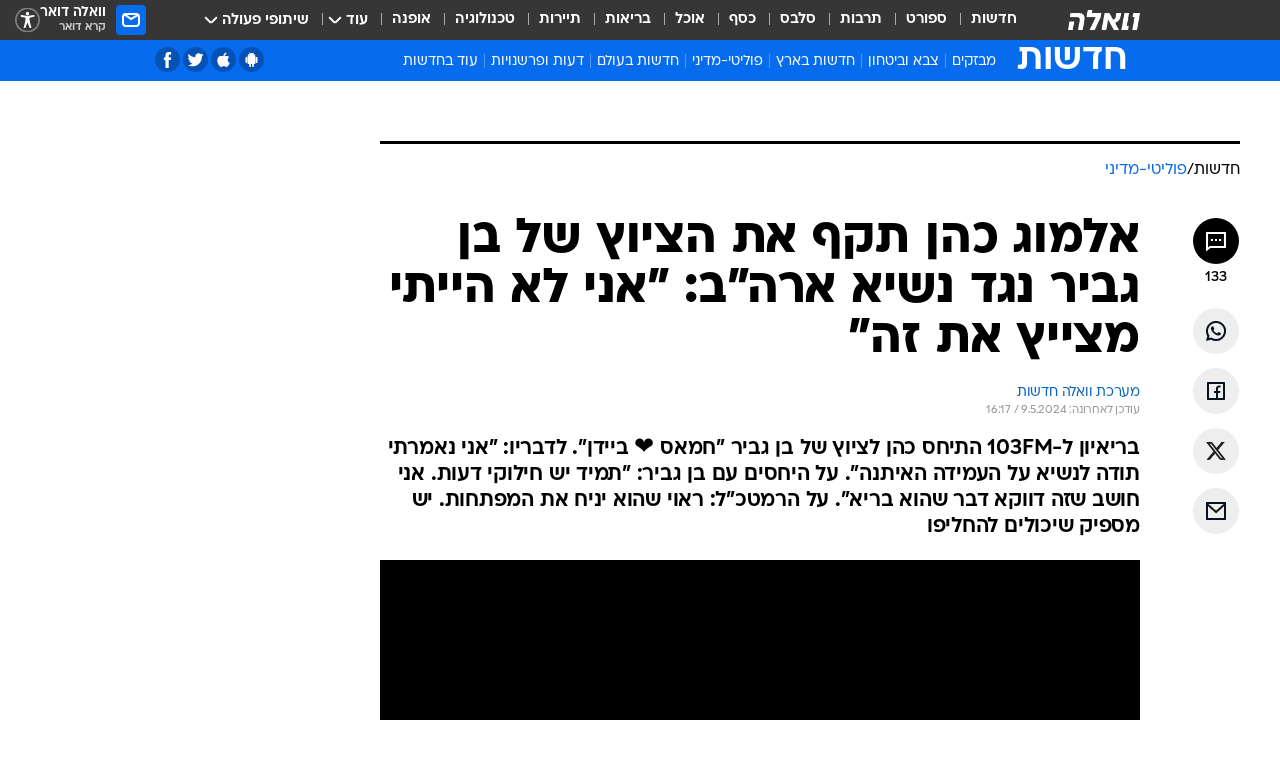

--- FILE ---
content_type: text/html; charset=utf-8
request_url: https://news.walla.co.il/item/3663152
body_size: 146132
content:
<!doctype html><html lang="he"><head><meta charset="UTF-8"/><meta name="viewport" content="width=device-width,initial-scale=1,maximum-scale=1"/><meta http-equiv="X-UA-Compatible" content="ie=edge"/><meta property="og:site_name" content="וואלה"/><meta name="twitter:card" content="summary_large_image"/><link href="https://images.wcdn.co.il" rel="preconnect"/><link rel="preconnect" href="https://cdn.taboola.com"/><link rel="dns-prefetch" href="https://cdn.taboola.com"/> 
		<title data-react-helmet="true">אלמוג כהן תקף את הציוץ של בן גביר נגד נשיא ארה&quot;ב - וואלה חדשות</title><meta property="og:type" content="article"/><meta property="og:title" content="אלמוג כהן תקף את הציוץ של בן גביר נגד נשיא ארה&quot;ב: &quot;אני לא הייתי מצייץ את זה&quot; - וואלה חדשות"/><meta name="description" content="בריאיון ל-103FM התיחס כהן לציוץ של בן גביר &quot;חמאס ❤️ ביידן&quot;. לדבריו: &quot;אני נאמרתי תודה לנשיא על העמידה האיתנה&quot;. על היחסים עם בן גביר: &quot;תמיד יש חילוקי דעות. אני חושב שזה דווקא דבר שהוא בריא&quot;. על הרמטכ&quot;ל: ראוי שהוא יניח את המפתחות. יש מספיק שיכולים להחליפו"/><meta property="og:description" content="בריאיון ל-103FM התיחס כהן לציוץ של בן גביר &quot;חמאס ❤️ ביידן&quot;. לדבריו: &quot;אני נאמרתי תודה לנשיא על העמידה האיתנה&quot;. על היחסים עם בן גביר: &quot;תמיד יש חילוקי דעות. אני חושב שזה דווקא דבר שהוא בריא&quot;. על הרמטכ&quot;ל: ראוי שהוא יניח את המפתחות. יש מספיק שיכולים להחליפו"/><meta property="og:image" content="https://images.wcdn.co.il/f_auto,q_auto,w_1200,t_54/3/6/2/7/3627808-46.jpg"/><meta name="vr:image" content="https://images.wcdn.co.il/f_auto,q_auto,w_1200,t_54/3/6/2/7/3627808-46.jpg"/><meta property="vr:image" content="https://images.wcdn.co.il/f_auto,q_auto,w_1200,t_54/3/6/2/7/3627808-46.jpg"/><meta name="twitter:title" content="אלמוג כהן תקף את הציוץ של בן גביר נגד נשיא ארה&quot;ב: &quot;אני לא הייתי מצייץ את זה&quot; - וואלה חדשות"/><meta name="twitter:description" content="בריאיון ל-103FM התיחס כהן לציוץ של בן גביר &quot;חמאס ❤️ ביידן&quot;. לדבריו: &quot;אני נאמרתי תודה לנשיא על העמידה האיתנה&quot;. על היחסים עם בן גביר: &quot;תמיד יש חילוקי דעות. אני חושב שזה דווקא דבר שהוא בריא&quot;. על הרמטכ&quot;ל: ראוי שהוא יניח את המפתחות. יש מספיק שיכולים להחליפו"/><meta name="twitter:image" content="https://images.wcdn.co.il/f_auto,q_auto,w_1200,t_54/3/6/2/7/3627808-46.jpg"/><meta property="og:published_time" content="2024-05-09 18:50"/><meta name="taboola-title" content="אלמוג כהן תקף את הציוץ של בן גביר נגד נשיא ארה&quot;ב: &quot;אני לא הייתי מצייץ את זה&quot;"/><meta name="tb_img" content="https://images.wcdn.co.il/3/6/2/7/3627808-46"/><meta name="robots" content="index, follow, max-snippet:-1, max-image-preview:large, max-video-preview:-1"/>
		<link rel="canonical" href="https://news.walla.co.il/item/3663152"/><link
						rel="shortcut icon"
						href=/public/favicons/walla-main.ico
						type="image/x-icon"
						sizes="192X192"
					/><meta name="vertical-name" content="חדשות" /><meta name="vertical-name-en" content="news" /><meta name="item-title" content="אלמוג כהן תקף את הציוץ של בן גביר נגד נשיא ארה'ב: 'אני לא הייתי מצייץ את זה'" /><script>window.addScriptPromise=(({src:t,async:e,name:r})=>{if(!(document.location.search.indexOf(`${r}=false`)>=0))return console.log(`[3rdparty] ${r}`),new Promise((n,c)=>{try{const a=document.createElement("script");a.setAttribute("src",t),a.setAttribute("data-script-name",r),e&&a.setAttribute("async",!0),a.onload=(()=>{n()}),a.onerror=(t=>{c(t)}),document.head.appendChild(a)}catch(t){c(t)}})});</script><meta property="og:url" content=http://news.walla.co.il/item/3663152 /> <script async id="vad-hb-snippet" data-publisher="wallacoil">var _0x1a15 = [
				'vad_rollout',
				'cmd',
				'vad_timestamp',
				'async',
				'_vadHb',
				'text/javascript',
				'setAttribute',
				'//cdn.valuad.cloud/hb/',
				'top',
				'data-publisher',
				'disableInitialLoad',
				'getItem',
				'googletag',
				'pubads',
				'random',
				'now',
				'push',
				'refresh',
				'type',
				'document',
				'splice',
				'head',
			];
			(function (_0x13c736, _0x1a15d1) {
				var _0x14cdce = function (_0x5ee3c3) {
					while (--_0x5ee3c3) {
						_0x13c736['push'](_0x13c736['shift']());
					}
				};
				_0x14cdce(++_0x1a15d1);
			})(_0x1a15, 0xb7);
			var _0x14cd = function (_0x13c736, _0x1a15d1) {
				_0x13c736 = _0x13c736 - 0x0;
				var _0x14cdce = _0x1a15[_0x13c736];
				return _0x14cdce;
			};
			(function () {
				function _0x5a52f8() {
					var _0x3c4d66 = 'wallacoil';
					var _0x5169f8 = 'wallacoil';
					var _0x55553e = 'vad-hb-script';
					var _0x54e4f6 = Date[_0x14cd('0x8')]();
					var _0x1f2b7a = window[_0x14cd('0x1')]['document']['createElement']('script');
					_0x1f2b7a[_0x14cd('0xb')] = _0x14cd('0x14');
					_0x1f2b7a[_0x14cd('0x15')](_0x14cd('0x2'), _0x3c4d66);
					_0x1f2b7a['id'] = _0x55553e;
					_0x1f2b7a[_0x14cd('0x12')] = !![];
					var _0x2d40f0 = _0x54e4f6 - (_0x54e4f6 % (0x15180 * 0x3e8));
					var _0xd1e6c3 = parseInt(localStorage[_0x14cd('0x4')](_0x14cd('0x11')), 0xa) || _0x2d40f0;
					_0x1f2b7a['src'] =
						_0x14cd('0x0') + _0x5169f8 + '-prod.js' + '?timestamp=' + (_0x2d40f0 > _0xd1e6c3 ? _0x2d40f0 : _0xd1e6c3);
					window[_0x14cd('0x1')][_0x14cd('0xc')][_0x14cd('0xe')]['appendChild'](_0x1f2b7a);
				}
				function _0x45ed3b() {
					window[_0x14cd('0x5')] = window[_0x14cd('0x5')] || { cmd: [] };
					var _0x2787a5 = window[_0x14cd('0x5')];
					_0x2787a5[_0x14cd('0x10')] = _0x2787a5['cmd'] || [];
					if (_0x2787a5[_0x14cd('0x10')]['splice']) {
						_0x2787a5[_0x14cd('0x10')][_0x14cd('0xd')](0x0, 0x0, function () {
							_0x2787a5[_0x14cd('0x6')]()[_0x14cd('0x3')]();
						});
					} else {
						_0x2787a5[_0x14cd('0x10')][_0x14cd('0x9')](function () {
							_0x2787a5[_0x14cd('0x6')]()[_0x14cd('0x3')]();
						});
					}
				}
				function _0x1fd6a9() {
					window['googletag'] = window[_0x14cd('0x5')] || { cmd: [] };
					var _0x1f2f3b = window[_0x14cd('0x5')];
					_0x1f2f3b[_0x14cd('0x10')][_0x14cd('0x9')](function () {
						if (!window[_0x14cd('0x13')]) {
							_0x1f2f3b[_0x14cd('0x6')]()[_0x14cd('0xa')]();
						}
					});
				}
				var _0x170bb9 = parseFloat(localStorage[_0x14cd('0x4')](_0x14cd('0xf'))) || 0x1;
				if (Math[_0x14cd('0x7')]() <= _0x170bb9) {
					_0x45ed3b();
					_0x5a52f8();
					setTimeout(function () {
						_0x1fd6a9();
					}, 0xbb8);
				}
			})();</script><script async src="https://securepubads.g.doubleclick.net/tag/js/gpt.js"></script> <script>
    window.googletag = window.googletag || { cmd: [] };
    window.googletag.cmd.push(function () {
      window.googletag.pubads().enableLazyLoad({
        fetchMarginPercent: 150,
        renderMarginPercent: 100,
        mobileScaling: 1.0,
      });
      console.log('[GPT] Lazy loading is now enabled');
    });
  </script>  <script>
		function getCookie(name) {
			const cookies = document.cookie.split(';');
			for (let i = 0; i < cookies.length; i++) {
				const cookie = cookies[i].trim();
				if (cookie.startsWith(name + '=')) {
					return decodeURIComponent(cookie.substring(name.length + 1));
				}
			}
			return null;
		}
		const cookie = getCookie('webview-ppid')
		if(cookie){
			googletag.cmd.push(function () {
				googletag.pubads().setPublisherProvidedId(cookie);
			});
		}
        </script>  <script>
	(function () {
    	const isCookie = document.cookie.replace(/(?:(?:^|.*;\s*)userUniqueId\s*=\s*([^;]*).*$)|^.*$/, '$1');
        if (!isCookie) {
            const value = 'dc2e1929-2b88-4c39-bdb3-7d8d1ef5ece9_' + Date.now();
            document.cookie = 'userUniqueId=' + value + '; path=/; domain=.walla.co.il;'
        }
	})();
	</script>  <script>
	var t = {"item_id":"3663152","vertical_id":1,"vertical_name":"news","category_id":2686,"categoryName":"פוליטי-מדיני","item_type":"player","exclusive":"not","providerid":244,"sub_categoryId":0,"ContentProvider":"מערכת וואלה חדשות","mobile":"0","vertical_eng_name":"news","tohash":"","itemTypeId":129,"itemTitle":"אלמוג כהן תקף את הציוץ של בן גביר נגד נשיא ארה\"ב: \"אני לא הייתי מצייץ את זה\"","itemPubliactionDate":"18:50 09/05/2024","itemCreatedDate":"19:15 09/05/2024","itemLastUpdate":"19:17 09/05/2024","itemTitleWordsCount":17,"itemSubTitleWordsCount":46,"itemPicCount":3,"itemTagsCount":6,"itemSectionsWordsCount":"524","countSectionText":4,"countSectionPlayer":1,"itemWordCountRange":"524-574","ContentProviderSecondary":"","itemAuthor":"","itemAuthorId":"","IsPlaybuzzOnPage":"no","IsRecipe":"false","IsPoll":"","IsSurvey":"no","IsTrivia":"no","tags":"עוד באותו נושא:, אלמוג כהן, איתמר בן גביר, מלחמת עזה, ג'ו ביידן, מלחמת חרבות ברזל","IsLive":"no","IsPodcast":"no","editorID":"3663152","item":"3663152","createdByUsername":"shaiilan39","age":"0","gender":"0","login":"no","id":"","agegroup":"0","adb":"0","FatherSessionInSession":"","userUniqueId":"","page_type":"item","strip_step":"1"}
	googletag.cmd.push(function(){
		for (const [key, value] of Object.entries(t)) {
			googletag.pubads().setTargeting(key, value.toString());
			}
	})
 </script>  <script>var SSRTimer = setTimeout(() => {
				window.location.reload();
			}, 420000); // 7 minutes</script>   <script>window.WallaTargeting={"item_id":"3663152","vertical_id":1,"vertical_name":"חדשות","category_id":2686,"categoryName":"פוליטי-מדיני","item_type":"player","exclusive":"not","providerid":244,"sub_categoryId":0,"ContentProvider":"מערכת וואלה חדשות","mobile":"0","vertical_eng_name":"news","tohash":"","itemTypeId":129,"itemTitle":"אלמוג כהן תקף את הציוץ של בן גביר נגד נשיא ארה\"ב: \"אני לא הייתי מצייץ את זה\"","itemPubliactionDate":"18:50 09/05/2024","itemCreatedDate":"19:15 09/05/2024","itemLastUpdate":"19:17 09/05/2024","itemTitleWordsCount":17,"itemSubTitleWordsCount":46,"itemPicCount":3,"itemTagsCount":6,"itemSectionsWordsCount":"524","countSectionText":4,"countSectionPlayer":1,"itemWordCountRange":"524-574","ContentProviderSecondary":"","itemAuthor":"","itemAuthorId":"","IsPlaybuzzOnPage":"no","IsRecipe":"false","IsPoll":"","IsSurvey":"no","IsTrivia":"no","tags":"עוד באותו נושא:, אלמוג כהן, איתמר בן גביר, מלחמת עזה, ג'ו ביידן, מלחמת חרבות ברזל","IsLive":"no","IsPodcast":"no","editorID":"3663152","item":"3663152","createdByUsername":"shaiilan39"}</script>  <script async>(function () {
				var loaderUrl, scriptType;
				window._taboolaOS = (function () {
					var userAgent = navigator.userAgent || navigator.vendor || window.opera;
					var url = document.URL || document.location.href || window.location.href;
					var isSportApp = url.indexOf('app=sport') > -1;
					var isWallaApp = url.indexOf('app=walla') > -1;
					var androidPubName = 'wallail-wallaandroidapp';
					var iosPubName = 'wallail-wallaiosapp';
					var webPubName = 'wallail-walla';
					if (url.indexOf('sheee') > -1) {
						androidPubName = 'wallail-sheeeandroidapp';
						iosPubName = 'wallail-sheeeiosapp';
						webPubName = 'wallail-sheee';
					} else if (url.indexOf('judaism') > -1) {
						androidPubName = 'wallail-judaismandroidapp';
						iosPubName = 'wallail-judaismiosapp';
						webPubName = 'wallail-judaism';
					} else if (isSportApp) {
						androidPubName = 'wallail-wallasportapp';
						iosPubName = 'wallail-wallasportapp';
						webPubName = 'wallail-wallasportapp';
					} else if (isWallaApp) {
						androidPubName = 'wallail-wallanewsapp';
						iosPubName = 'wallail-wallanewsapp';
						webPubName = 'wallail-wallanewsapp';
					} else {
						androidPubName = 'wallail-wallaandroidapp';
						iosPubName = 'wallail-wallaiosapp';
						webPubName = 'wallail-walla';
					}
					var isWebView = /chromeless=true/i.test(url);
					if (isWebView && /android/i.test(userAgent) && !isSportApp) {
						window.taboolaMobilePubName = androidPubName;
						scriptType = 'tb-mobile-loader-script';
						loaderUrl = 'https://cdn.taboola.com/libtrc/' + androidPubName + '/mobile-loader.js';
						return 'Android';
					} else if (isWebView && /iPhone|iPad|iPod/i.test(userAgent) && !isSportApp) {
						window.taboolaMobilePubName = iosPubName;
						scriptType = 'tb-mobile-loader-script';
						loaderUrl = 'https://cdn.taboola.com/libtrc/' + iosPubName + '/mobile-loader.js';
						return 'iOS';
					}
					scriptType = 'tb_loader_script';
					loaderUrl = 'https://cdn.taboola.com/libtrc/' + webPubName + '/loader.js';
					return 'Web';
				})();
				!(function (e, f, u, i) {
					if (!document.getElementById(i)) {
						e.async = true;
						e.src = u;
						e.id = i;
						f.parentNode.insertBefore(e, f);
					}
				})(document.createElement('script'), document.getElementsByTagName('script')[0], loaderUrl, scriptType);
			})();</script>    <script async>if (window.location.href.includes('//www.walla.co.il') || window.location.href.includes('//walla.co.il')) {
				const head = document.getElementsByTagName('head')[0];
				const webPushScript = document.createElement('script');
				webPushScript.async = true;
				webPushScript.src = 'https://cdn.taboola.com/webpush/publishers/1519763/taboola-push-sdk.js';
				head.appendChild(webPushScript);
			}</script>   <script>
	const wasPageReloaded = (function() {
		try {
			// https://stackoverflow.com/questions/5004978/check-if-page-gets-reloaded-or-refreshed-in-javascript/53307588#53307588
			return (
				(window.performance && window.performance.navigation && window.performance.navigation.type === 1) ||
				window.performance && window.performance.getEntriesByType && 
				window.performance.getEntriesByType('navigation')
				.map(function(nav) {return nav.type})
				.indexOf('reload') >= 0
				);
			} catch (e) {
				return false;
			}
		})();
		
		try {
			var isAAB = ('; ' + document.cookie).split('; sdfgh45678=').pop().split(';').shift() || '0';
			var pageNumberInSession = ('; ' + document.cookie).split('; _wpnis=').pop().split(';').shift() || '1';
			var fatherSessionInSession = ('; ' + document.cookie).split('; _wfsis=').pop().split(';').shift() || document.referrer || document.location.origin || '';
			window.dataLayer = [Object.assign({"verticalId":1,"verticalName":"חדשות","categoryId":2686,"sub_category_Id":"","itemId":"3663152","itemTypeId":129,"createdByUsername":"shaiilan39","itemTitle":"אלמוג כהן תקף את הציוץ של בן גביר נגד נשיא ארה\"ב: \"אני לא הייתי מצייץ את זה\"","itemPubliactionDate":"18:50 09/05/2024","itemCreatedDate":"19:15 09/05/2024","itemLastUpdate":"19:17 09/05/2024","itemTitleWordsCount":17,"itemSubTitleWordsCount":46,"itemPicCount":3,"itemTagsCount":6,"ContentProvider":"מערכת וואלה חדשות","contentProvider":"מערכת וואלה חדשות","ContentProviderId":244,"ContentProviderSecondary":"","itemAuthor":"","itemAuthorId":"","tags":"עוד באותו נושא:, אלמוג כהן, איתמר בן גביר, מלחמת עזה, ג'ו ביידן, מלחמת חרבות ברזל","item_type":"player","IsPlaybuzzOnPage":"no","IsRecipe":"false","IsPoll":"","IsSurvey":"no","IsTrivia":"no","itemSectionsWordsCount":"524","itemWordCountRange":"524-574","exclusive":"not","videoGenre":"","videoMovieName":"","categoryName":"פוליטי-מדיני","subCategoryName":"","AgeLimit":"false","mobile":"0","adb":"0","FatherSessionInSession":"","vertical_eng_name":"news","IsLive":"no","IsPodcast":"no","IsTaboolaOnPage":"0","item":"3663152","editorId":"","editor":"","tohash":"",adb: isAAB, Pagenumberinsession:pageNumberInSession, FatherSessionInSession:fatherSessionInSession }, {wasPageReloaded: wasPageReloaded})];
		} catch (e) {
			console.error(e);
		}
		
		/* used in monitor */
		window.wallaGlobalEventData = {
			wasPageReloaded,
			title: document.title,
		};
		window.wallaEnv = {"DAL_URL":"https://dal.walla.co.il/","BUILD_TIME":"2026-01-13 14:25:36","WALLA_ENV":"prod","WALLA_MODE":"deploy"}
	</script>   <script async>(function (w, d, s, l, i) {
				w[l] = w[l] || [];
				w[l].push({ 'gtm.start': new Date().getTime(), event: 'gtm.js' });
				var f = d.getElementsByTagName(s)[0],
					j = d.createElement(s),
					dl = l != 'dataLayer' ? '&l=' + l : '';
				j.async = true;
				j.src = 'https://www.googletagmanager.com/gtm.js?id=' + i + dl;
				f.parentNode.insertBefore(j, f);
			})(window, document, 'script', 'dataLayer', 'GTM-T728TH');</script>  <script async>(function (w, d, s, l, i) {
				w[l] = w[l] || [];
				w[l].push({ 'gtm.start': new Date().getTime(), event: 'gtm.js' });
				var f = d.getElementsByTagName(s)[0],
					j = d.createElement(s),
					dl = l != 'dataLayer' ? '&l=' + l : '';
				j.async = true;
				j.src = 'https://www.googletagmanager.com/gtm.js?id=' + i + dl;
				f.parentNode.insertBefore(j, f);
			})(window, document, 'script', 'dataLayer', 'GTM-WGMK7ZS');</script>  <script>console.log('loading read aloud');
			window.ga =
				window.ga ||
				function () {
					(ga.q = ga.q || []).push(arguments);
				};
			ga.l = +new Date();
			const _scripts = [{ url: 'https://www.google-analytics.com/analytics.js', name: 'google_analytics' }];
			_scripts.forEach(function (_s) {
				addScriptPromise({ src: _s?.url, async: true, name: _s.name });
			});
			// }</script><script defer="defer" src="https://tags.dxmdp.com/tags/bc8a7a32-7d98-4226-8af9-d2a43a8621cc/dmp-provider.js"></script>  <script>(function () {
				/** CONFIGURATION START **/
				var _sf_async_config = (window._sf_async_config = window._sf_async_config || {});
				_sf_async_config.uid = 20047;
				_sf_async_config.domain = 'walla.co.il'; //CHANGE THIS TO THE ROOT DOMAIN
				_sf_async_config.flickerControl = false;
				_sf_async_config.useCanonical = true;
				_sf_async_config.useCanonicalDomain = true;
				_sf_async_config.sections =
					window.WallaTargeting && window.WallaTargeting.vertical_name ? window.WallaTargeting.vertical_name : '';
				_sf_async_config.authors =
					window.WallaTargeting && window.WallaTargeting.itemAuthor ? window.WallaTargeting.itemAuthor : '';
				/** CONFIGURATION END **/
				function loadChartbeat() {
					var e = document.createElement('script');
					var n = document.getElementsByTagName('script')[0];
					e.type = 'text/javascript';
					e.async = true;
					e.src = '//static.chartbeat.com/js/chartbeat.js';
					n.parentNode.insertBefore(e, n);
				}
				loadChartbeat();
			})();</script><script async src="//static.chartbeat.com/js/chartbeat_mab.js"></script>  </head><body class="without-horizontal-nav">  <script>var isMobile =
				/iPhone|iPad|iPod|midp|rv:1.2.3.4|ucweb|windows ce|windows mobile|BlackBerry|IEMobile|Opera Mini|Android/i.test(
					navigator.userAgent
				);
			if (isMobile) {
				var newDiv = document.createElement('div');
				newDiv.className = 'no-mobile-app';
				newDiv.style.display = 'none';
				document.body.appendChild(newDiv);
			}</script>   <div id="vadInterstitialSplash"><script>var isMobile =
					/iPhone|iPad|iPod|midp|rv:1.2.3.4|ucweb|windows ce|windows mobile|BlackBerry|IEMobile|Opera Mini|Android/i.test(
						navigator.userAgent
					);
				if (isMobile) {
					console.log('interstitial from HTML!!!');
					var googletag = googletag || {};
					googletag.cmd = googletag.cmd || [];

					var showInterstitial = true;
					function getInterstitialData() {
						var retval = localStorage.getItem('interstitialData');
						return retval ? JSON.parse(retval) : [Date.now(), 0, false];
					}
					var interstitialData = getInterstitialData();
					var timestamp = interstitialData[0];
					var attempts = interstitialData[1];
					var served = interstitialData[2];
					var hourPassed = timestamp && timestamp + 660 * 1000 < Date.now(); // 11 minutes
					if (hourPassed) {
						attempts = 0;
						showInterstitial = false;
						timestamp = Date.now();
						localStorage.removeItem('interstitialData');
						console.log('google interstitial, an hour passed');
					} else if (attempts < 2 && !served) {
						console.log(
							'google interstitial, attempts: ',
							attempts,
							'interstitial:',
							timestamp ? new Date(timestamp) : 'N/A'
						);
						showInterstitial = false;
					} else {
						console.log(
							'publisher interstitial, attempts: ',
							attempts,
							'timestamp:',
							timestamp ? new Date(timestamp) : 'N/A'
						);
					}
					var urlInterstitial = window.location.pathname;
					var ref = document.referrer || document.location.hostname;
					var isDiv = document.querySelector('.no-mobile-app');
					console.log('is div no-mobile-app ==== ', !!isDiv);
					if (!!isDiv && showInterstitial) {
						googletag.cmd.push(function () {
							// TODO: replace adunit - construct non Google interstitial adunit name
							// var adunit = "/".concat(r.Z.get().ads.networkId, "/").concat(r.Z.get().ads.adUnitPrefix, "interstitial_vad_phone");
							// url === '/' is homepage
							var adunit =
								urlInterstitial === '/'
									? '/43010785/wallanews/main/MW_Interstitial_Phone'
									: '/43010785/wallanews/innerpages/MW_Interstitial_Phone';
							var e,
								n = googletag.defineSlot(adunit, [1, 1], 'vadInterstitialSplash').addService(googletag.pubads());
							n.setTargeting(
								'exclusive',
								(null === (e = window.WallaTargeting) || void 0 === e ? void 0 : e.exclusive) || 'not'
							);
							googletag.enableServices();
							googletag.display('vadInterstitialSplash');
							console.log('publisher interstitial', adunit.split('/').pop());
						});
					} else {
						localStorage.setItem('interstitialData', JSON.stringify([timestamp, attempts + 1, served]));
						// TODO: replace adunit - construct Google interstitial adunit name
						// var adunit = "/".concat(r.Z.get().ads.networkId, "/").concat(r.Z.get().ads.adUnitPrefix, "interstitial_phone");
						// url === '/' is homepage
						var adunit =
							urlInterstitial === '/'
								? '/43010785/wallanews/main/interstitial_phone'
								: '/43010785/wallanews/innerpages/interstitial_phone';
						console.log('google interstitial', adunit);
						// GPT ad slots
						googletag.cmd.push(function () {
							// TODO: code taken from your current interstitial implementation, change as needed.
							var e,
								n = googletag.defineOutOfPageSlot(adunit, googletag.enums.OutOfPageFormat.INTERSTITIAL);
							n &&
								(n.addService(googletag.pubads()),
								n.setTargeting(
									'exclusive',
									(null === (e = window.WallaTargeting) || void 0 === e ? void 0 : e.exclusive) || 'not'
								)),
								googletag.enableServices(),
								googletag.display(n);
						});
					}

					googletag.cmd.push(function () {
						googletag.pubads().addEventListener('slotRenderEnded', function (event) {
							var slotName = event.slot.getSlotElementId();
							if (!event.isEmpty && slotName.indexOf('interstitial_phone') > -1) {
								var interstitialData = getInterstitialData();
								localStorage.setItem(
									'interstitialData',
									JSON.stringify([interstitialData[0], interstitialData[1], true])
								);
								console.log('google interstitial served');
							}
						});
					});
				}</script></div><script>/*
			Want to customize your button? visit our documentation page:
			https://enterprise.nagich.co.il/custom-button.taf
			*/
			window.interdeal = {
				sitekey: '5160cb3b771e72b657e6579c599b82a2',
				Position: 'left',
				domains: {
					js: 'https://js.nagich.co.il/',
					acc: 'https://access.nagich.co.il/',
				},
				stopNotifFocus: true,
				Menulang: 'HE',
				btnStyle: {
					vPosition: ['80%', '20%'],
					scale: ['0.5', '0.5'],
					color: {
						main: '#1c4bb6',
						second: '#ffffff',
					},
					icon: {
						outline: true,
						type: 1,
						shape: 'circle',
					},
				},
			};
			(function (doc, head, body) {
				var coreCall = doc.createElement('script');
				coreCall.src = interdeal.domains.js + 'core/4.6.12/accessibility.js';
				coreCall.defer = true;
				coreCall.integrity =
					'sha512-tbmzeMlPGqU0SEFXwKxqHdaa9SnF4EjTai5LCahOcN9KSTIo9LRscxtii6TZ0MSooxl73IZg2cj6klk8wBm0hg==';
				coreCall.crossOrigin = 'anonymous';
				coreCall.setAttribute('data-cfasync', true);
				body ? body.appendChild(coreCall) : head.appendChild(coreCall);
			})(document, document.head, document.body);</script>  <div id="modal-root"></div><div id="pop-up-seniors"></div><div id="root"><style data-emotion="css jqbv74 lwohc9 18l7q8n 1b0i2bu 1p27pre 1njwyst ltupjm 1ppv781 9jty6z hi2koi jmywp2 gt9fym 1unvu1o 1s9m7en 1t8246r ycb6ds 1a9ifeg 1f2wv5l">@media (max-width: 969px){body{padding-top:94px;}body.mobile-app,body.no-main-header,body.vod,body.sheee{padding-top:0;}body.zahav{padding-top:48px;}body.without-horizontal-nav:not(.mobile-app){padding-top:54px;}body.with-top-mobile-app-header.with-top-mobile-app-header{padding-top:70px;padding-bottom:30px;}body.new-hp{padding-top:43px;}}@media (max-width: 969px){.font-size-container{display:block;}.font-slider-container{display:block;}.walla-logo-mobile-container{display:-webkit-box;display:-webkit-flex;display:-ms-flexbox;display:flex;-webkit-align-items:center;-webkit-box-align:center;-ms-flex-align:center;align-items:center;-webkit-box-pack:center;-ms-flex-pack:center;-webkit-justify-content:center;justify-content:center;width:100%;}.font-slider{width:100%;height:116px;-webkit-flex-shrink:0;-ms-flex-negative:0;-webkit-flex-shrink:0;-ms-flex-negative:0;flex-shrink:0;border-top:1px solid #000;border-bottom:1px solid #000;background:#FFF;display:-webkit-box;display:-webkit-flex;display:-ms-flexbox;display:flex;-webkit-box-pack:center;-ms-flex-pack:center;-webkit-justify-content:center;justify-content:center;-webkit-align-items:center;-webkit-box-align:center;-ms-flex-align:center;align-items:center;position:fixed;top:53px;left:0;right:0;z-index:10000;opacity:0;visibility:hidden;-webkit-transition:opacity 0.3s ease-in-out,visibility 0.3s ease-in-out;transition:opacity 0.3s ease-in-out,visibility 0.3s ease-in-out;}.font-slider.visible{opacity:1;visibility:visible;}}@-webkit-keyframes animation-lwohc9{0%{top:-54px;}100%{top:0;}}@keyframes animation-lwohc9{0%{top:-54px;}100%{top:0;}}@-webkit-keyframes animation-18l7q8n{0%{-webkit-transform:translateY(2px);-moz-transform:translateY(2px);-ms-transform:translateY(2px);transform:translateY(2px);}20%{-webkit-transform:translateY(-2px);-moz-transform:translateY(-2px);-ms-transform:translateY(-2px);transform:translateY(-2px);}90%{-webkit-transform:translateY(3px);-moz-transform:translateY(3px);-ms-transform:translateY(3px);transform:translateY(3px);}100%{-webkit-transform:translateY(2px);-moz-transform:translateY(2px);-ms-transform:translateY(2px);transform:translateY(2px);}}@keyframes animation-18l7q8n{0%{-webkit-transform:translateY(2px);-moz-transform:translateY(2px);-ms-transform:translateY(2px);transform:translateY(2px);}20%{-webkit-transform:translateY(-2px);-moz-transform:translateY(-2px);-ms-transform:translateY(-2px);transform:translateY(-2px);}90%{-webkit-transform:translateY(3px);-moz-transform:translateY(3px);-ms-transform:translateY(3px);transform:translateY(3px);}100%{-webkit-transform:translateY(2px);-moz-transform:translateY(2px);-ms-transform:translateY(2px);transform:translateY(2px);}}body.adBackground .walla-core-container{padding-right:10px;padding-left:10px;}body.adBackground .adBox.adBackround{margin-top:0!important;margin-bottom:25px!important;}.top-phone-item-placeholder{background-color:#F5F5F5;position:absolute;top:0;right:50%;-webkit-transform:translateX(50%);-moz-transform:translateX(50%);-ms-transform:translateX(50%);transform:translateX(50%);overflow:hidden;}.top-phone-item-placeholder-wallasport{background-color:#F5F5F5;width:375px;height:50px;position:absolute;top:0;right:50%;-webkit-transform:translateX(50%);-moz-transform:translateX(50%);-ms-transform:translateX(50%);transform:translateX(50%);overflow:hidden;}.item-ad-in-content-placeholder{background-color:#F5F5F5;width:336px;height:280px;position:relative;right:50%;-webkit-transform:translateX(50%);-moz-transform:translateX(50%);-ms-transform:translateX(50%);transform:translateX(50%);overflow:hidden!important;}.slot-prestitial-desktop{background-color:var(--white, #ffffff);width:100%;position:fixed;z-index:99999999999;top:0;right:0;left:0;bottom:0;display:none;overflow:visible!important;}.slot-hidden{display:none;}@-webkit-keyframes animation-1p27pre{0%{top:-54px;}100%{top:0;}}@keyframes animation-1p27pre{0%{top:-54px;}100%{top:0;}}@-webkit-keyframes animation-1njwyst{0%{opacity:0;}100%{opacity:.5;}}@keyframes animation-1njwyst{0%{opacity:0;}100%{opacity:.5;}}@-webkit-keyframes animation-ltupjm{0%{bottom:-100%;}100%{bottom:0;}}@keyframes animation-ltupjm{0%{bottom:-100%;}100%{bottom:0;}}@-webkit-keyframes animation-1ppv781{0%{-webkit-transform:rotate(0deg);-webkit-transform:rotate(0deg);-moz-transform:rotate(0deg);-ms-transform:rotate(0deg);transform:rotate(0deg);}100%{-webkit-transform:rotate(360deg);-webkit-transform:rotate(360deg);-moz-transform:rotate(360deg);-ms-transform:rotate(360deg);transform:rotate(360deg);}}@keyframes animation-1ppv781{0%{-webkit-transform:rotate(0deg);-webkit-transform:rotate(0deg);-moz-transform:rotate(0deg);-ms-transform:rotate(0deg);transform:rotate(0deg);}100%{-webkit-transform:rotate(360deg);-webkit-transform:rotate(360deg);-moz-transform:rotate(360deg);-ms-transform:rotate(360deg);transform:rotate(360deg);}}html{line-height:1.15;-webkit-text-size-adjust:100%;}body{margin:0;}body.h-100{height:100%;overflow:hidden;}body.h-100 #root{height:100%;}body.h-100 #root .vertical-4{height:100%;}h1{font-size:2em;margin:0.67em 0;}hr{box-sizing:content-box;height:0;overflow:visible;}pre{font-family:monospace,monospace;font-size:1em;}a{background-color:transparent;}abbr[title]{border-bottom:0;-webkit-text-decoration:underline;text-decoration:underline;-webkit-text-decoration:underline dotted;text-decoration:underline dotted;}b,strong{font-weight:bolder;}code,kbd,samp{font-family:monospace,monospace;font-size:1em;}small{font-size:80%;}sub,sup{font-size:75%;line-height:0;position:relative;vertical-align:baseline;}sub{bottom:-0.25em;}sup{top:-0.5em;}img{border-style:none;}button,input,optgroup,select,textarea{font-family:inherit;font-size:100%;line-height:1.15;margin:0;}button,input{overflow:visible;}button,select{text-transform:none;}button,[type='button'],[type='reset'],[type='submit']{-webkit-appearance:button;}button::-moz-focus-inner,[type='button']::-moz-focus-inner,[type='reset']::-moz-focus-inner,[type='submit']::-moz-focus-inner{border-style:none;padding:0;}button:-moz-focusring,[type='button']:-moz-focusring,[type='reset']:-moz-focusring,[type='submit']:-moz-focusring{outline:1px dotted ButtonText;}fieldset{padding:0.35em 0.75em 0.625em;}legend{box-sizing:border-box;color:inherit;display:table;max-width:100%;padding:0;white-space:normal;}progress{vertical-align:baseline;}textarea{overflow:auto;}[type='checkbox'],[type='radio']{box-sizing:border-box;padding:0;}[type='number']::-webkit-inner-spin-button,[type='number']::-webkit-outer-spin-button{height:auto;}[type='search']{-webkit-appearance:textfield;outline-offset:-2px;}[type='search']::-webkit-search-decoration{-webkit-appearance:none;}::-webkit-file-upload-button{-webkit-appearance:button;font:inherit;}details{display:block;}summary{display:-webkit-box;display:-webkit-list-item;display:-ms-list-itembox;display:list-item;}template{display:none;}[hidden]{display:none;}html,button,input,select,textarea{font-family:arial,helvetica,sans-serif;}button:disabled{cursor:default;}*,*:before,*:after{box-sizing:border-box;}a{-webkit-text-decoration:none;text-decoration:none;color:inherit;cursor:pointer;}img{display:block;}button,input[type='submit']{background-color:transparent;border-width:0;padding:0;cursor:pointer;}input{border-width:0;}input::-moz-focus-inner{border:0;padding:0;margin:0;}ul,ol,dd{margin:0;padding:0;list-style:none;}h1,h2,h3,h4,h5,h6{margin:0;font-size:inherit;font-weight:inherit;}p{margin:0;}cite{font-style:normal;}fieldset{border-width:0;padding:0;margin:0;}iframe{border-style:none;border-width:0;}form{margin:0;padding:0;}table{border:0;border-spacing:0px;border-collapse:collapse;}table td{padding:0px;}input[type='number']::-webkit-inner-spin-button,input[type='number']::-webkit-outer-spin-button{-ms-appearance:none;-moz-appearance:none;-webkit-appearance:none;-webkit-appearance:none;-moz-appearance:none;-ms-appearance:none;appearance:none;margin:0;}figure{margin:0;}@font-face{font-family:'ploni-ultra-light';font-display:block;src:url('/public/font/ploni/ploni-walla-ultralight-aaa.woff') format('woff'),url('/public/font/ploni/ploni-walla-ultralight-aaa.woff2') format('woff2'),url('/public/font/ploni/ploni-walla-ultralight-aaa.otf') format('opentype');font-weight:200;}@font-face{font-family:'ploni-light';font-display:block;src:url('/public/font/ploni/ploni-walla-light-aaa.woff') format('woff'),url('/public/font/ploni/ploni-walla-light-aaa.woff2') format('woff2'),url('/public/font/ploni/ploni-walla-light-aaa.otf') format('opentype');font-weight:300;}@font-face{font-family:'ploni-regular';font-display:block;src:url('/public/font/ploni/ploni-walla-regular-aaa.woff') format('woff'),url('/public/font/ploni/ploni-walla-regular-aaa.woff2') format('woff2'),url('/public/font/ploni/ploni-walla-regular-aaa.otf') format('opentype');font-weight:400;}@font-face{font-family:'ploni-medium';font-display:block;src:url('/public/font/ploni/ploni-walla-medium-aaa.woff') format('woff'),url('/public/font/ploni/ploni-walla-medium-aaa.woff2') format('woff2'),url('/public/font/ploni/ploni-walla-medium-aaa.otf') format('opentype');font-weight:500;}@font-face{font-family:'ploni-demi-bold';font-display:block;src:url('/public/font/ploni/ploni-walla-demibold-aaa.woff') format('woff'),url('/public/font/ploni/ploni-walla-demibold-aaa.woff2') format('woff2'),url('/public/font/ploni/ploni-walla-demibold-aaa.otf') format('opentype');font-weight:600;}@font-face{font-family:'ploni-bold';font-display:block;src:url('/public/font/ploni/ploni-walla-bold-aaa.woff') format('woff'),url('/public/font/ploni/ploni-walla-bold-aaa.woff2') format('woff2'),url('/public/font/ploni/ploni-walla-bold-aaa.otf') format('opentype');font-weight:700;}@font-face{font-family:'ploni-ultra-bold';font-display:block;src:url('/public/font/ploni/ploni-walla-ultrabold-aaa.woff') format('woff'),url('/public/font/ploni/ploni-walla-ultrabold-aaa.woff2') format('woff2'),url('/public/font/ploni/ploni-walla-ultrabold-aaa.otf') format('opentype');font-weight:800;}@font-face{font-family:'ploni-black';font-display:block;src:url('/public/font/ploni/ploni-walla-black-aaa.woff') format('woff'),url('/public/font/ploni/ploni-walla-black-aaa.woff2') format('woff2'),url('/public/font/ploni/ploni-walla-black-aaa.otf') format('opentype');font-weight:900;}@font-face{font-family:'almoni-ultra-light';font-display:block;src:url('/public/font/almoni/almoni-neue-aaa-200.woff') format('woff'),url('/public/font/almoni/almoni-neue-aaa-200.ttf') format('truetype');font-weight:200;}@font-face{font-family:'c-light';font-display:block;src:url('/public/font/almoni/almoni-neue-aaa-300.woff') format('woff'),url('/public/font/almoni/almoni-neue-aaa-300.ttf') format('truetype');font-weight:300;}@font-face{font-family:'almoni-regular';font-display:block;src:url('/public/font/almoni/almoni-neue-aaa-400.woff') format('woff'),url('/public/font/almoni/almoni-neue-aaa-400.ttf') format('truetype');font-weight:400;}@font-face{font-family:'almoni-medium';font-display:block;src:url('/public/font/almoni/almoni-neue-aaa-500.woff') format('woff'),url('/public/font/almoni/almoni-neue-aaa-500.ttf') format('truetype');font-weight:500;}@font-face{font-family:'almoni-demi-bold';font-display:block;src:url('/public/font/almoni/almoni-neue-aaa-600.woff') format('woff'),url('/public/font/almoni/almoni-neue-aaa-600.ttf') format('truetype');font-weight:600;}@font-face{font-family:'almoni-bold';font-display:block;src:url('/public/font/almoni/almoni-neue-aaa-700.woff') format('woff'),url('/public/font/almoni/almoni-neue-aaa-700.ttf') format('truetype');font-weight:700;}@font-face{font-family:'almoni-ultra-bold';font-display:block;src:url('/public/font/almoni/almoni-neue-aaa-800.woff') format('woff'),url('/public/font/almoni/almoni-neue-aaa-800.ttf') format('truetype');font-weight:800;}@font-face{font-family:'almoni-black';font-display:block;src:url('/public/font/almoni/almoni-neue-aaa-900.woff') format('woff'),url('/public/font/almoni/almoni-neue-aaa-900.ttf') format('truetype');font-weight:900;}@font-face{font-family:'almoni-ultra-black';font-display:block;src:url('/public/font/almoni/almoni-neue-aaa-900b.woff') format('woff'),url('/public/font/almoni/almoni-neue-aaa-900b.ttf') format('truetype');font-weight:900;}@font-face{font-family:'spoiler-regular';font-display:block;src:url('/public/font/spoiler/fbspoileren-regular-webfont.woff') format('woff'),url('/public/font/spoiler/fbspoileren-regular-webfont.ttf') format('truetype');}@font-face{font-family:'OpenSans-Regular';src:url('/public/font/OpenSans/OpenSans-Regular.eot');src:url('/public/font/OpenSans/OpenSans-Regular.eot?#iefix') format('embedded-opentype'),url('/public/font/OpenSans/OpenSans-Regular.woff') format('woff');font-weight:normal;font-style:normal;font-display:block;}@font-face{font-family:'OpenSans-Italic';src:url('/public/font/OpenSans/OpenSans-Italic.eot');src:url('/public/font/OpenSans/OpenSans-Italic.eot?#iefix') format('embedded-opentype'),url('/public/font/OpenSans/OpenSans-Italic.woff') format('woff');font-weight:normal;font-style:italic;font-display:block;}@font-face{font-family:'OpenSans-Bold';src:url('/public/font/OpenSans/OpenSans-Bold.eot');src:url('/public/font/OpenSans/OpenSans-Bold.eot?#iefix') format('embedded-opentype'),url('/public/font/OpenSans/OpenSans-Bold.woff') format('woff');font-weight:bold;font-style:normal;font-display:block;}@font-face{font-family:'OpenSans-BoldItalic';src:url('/public/font/OpenSans/OpenSans-BoldItalic.eot');src:url('/public/font/OpenSans/OpenSans-BoldItalic.eot?#iefix') format('embedded-opentype'),url('/public/font/OpenSans/OpenSans-BoldItalic.woff') format('woff');font-weight:bold;font-style:italic;font-display:block;}@font-face{font-family:'OpenSans-ExtraBold';src:url('/public/font/OpenSans/OpenSans-ExtraBold.eot');src:url('/public/font/OpenSans/OpenSans-ExtraBold.eot?#iefix') format('embedded-opentype'),url('/public/font/OpenSans/OpenSans-ExtraBold.woff') format('woff');font-weight:bold;font-style:normal;font-display:block;}@font-face{font-family:'OpenSans-ExtraBoldItalic';src:url('/public/font/OpenSans/OpenSans-ExtraBoldItalic.eot');src:url('/public/font/OpenSans/OpenSans-ExtraBoldItalic.eot?#iefix') format('embedded-opentype'),url('/public/font/OpenSans/OpenSans-ExtraBoldItalic.woff') format('woff');font-weight:bold;font-style:italic;font-display:block;}@font-face{font-family:'OpenSans-Light';src:url('/public/font/OpenSans/OpenSans-Light.eot');src:url('/public/font/OpenSans/OpenSans-Light.eot?#iefix') format('embedded-opentype'),url('/public/font/OpenSans/OpenSans-Light.woff') format('woff');font-weight:300;font-style:normal;font-display:block;}@font-face{font-family:'OpenSans-Medium';src:url('/public/font/OpenSans/OpenSans-Medium.eot');src:url('/public/font/OpenSans/OpenSans-Medium.eot?#iefix') format('embedded-opentype'),url('/public/font/OpenSans/OpenSans-Medium.woff') format('woff');font-weight:500;font-style:normal;font-display:block;}@font-face{font-family:'NotoSansHebrew-Regular';src:url('/public/font/NotoSansHebrew/NotoSansHebrew-Regular.eot');src:url('/public/font/NotoSansHebrew/NotoSansHebrew-Regular.eot?#iefix') format('embedded-opentype'),url('/public/font/NotoSansHebrew/NotoSansHebrew-Regular.woff') format('woff');font-weight:normal;font-style:normal;font-display:block;}@font-face{font-family:'NotoSansHebrew-Bold';src:url('/public/font/NotoSansHebrew/NotoSansHebrew-Bold.eot');src:url('/public/font/NotoSansHebrew/NotoSansHebrew-Bold.eot?#iefix') format('embedded-opentype'),url('/public/font/NotoSansHebrew/NotoSansHebrew-Bold.woff') format('woff');font-weight:bold;font-style:normal;font-display:block;}@font-face{font-family:'walla-fun';src:url('/public/font/fun/games.woff') format('woff'),url('/public/font/fun/games.ttf') format('truetype');font-weight:normal;font-style:normal;}[class^='walla-fun-']:before,[class*=' walla-fun-']:before{font-family:'walla-fun';speak:none;line-height:1;-webkit-font-smoothing:antialiased;-moz-osx-font-smoothing:grayscale;width:100%;height:100%;display:-webkit-box;display:-webkit-flex;display:-ms-flexbox;display:flex;-webkit-align-items:center;-webkit-box-align:center;-ms-flex-align:center;align-items:center;-webkit-box-pack:center;-ms-flex-pack:center;-webkit-justify-content:center;justify-content:center;font-size:20px;}.walla-fun-expand:before{content:'\41';}.walla-fun-cards:before{content:'\42';}.walla-fun-brain:before{content:'\43';}.walla-fun-fashion:before{content:'\44';}.walla-fun-action:before{content:'\45';}.walla-fun-time:before{content:'\46';}.walla-fun-star:before{content:'\47';}.walla-fun-sport:before{content:'\48';}.walla-fun-racing:before{content:'\49';}.walla-fun-personal:before{content:'\4a';}.walla-fun-motor:before{content:'\4b';}.walla-fun-crazy:before{content:'\4c';}.walla-fun-cooking:before{content:'\4d';}.walla-fun-bubbles:before{content:'\4e';}.walla-fun-arrow-left:before{content:'\4f';}.walla-fun-arrow-right:before{content:'\50';}.walla-fun-arcade:before{content:'\51';}.walla-fun-spongebob:before{content:'\52';}.walla-fun-animals:before{content:'\53';}.walla-fun-cactus:before{content:'\54';}.walla-fun-paint:before{content:'\55';}.walla-fun-mahjong:before{content:'\56';}.walla-fun-mario:before{content:'\57';}@font-face{font-family:'walla-weather';src:url('/public/font/weather/wallaweather.woff') format('woff'),url('/public/font/weather/wallaweather.ttf') format('truetype');font-weight:normal;font-style:normal;}[class^='walla-weather-']:before,[class*=' walla-weather-']:before{font-family:'walla-weather';speak:none;line-height:1;-webkit-font-smoothing:antialiased;-moz-osx-font-smoothing:grayscale;width:100%;height:100%;display:-webkit-box;display:-webkit-flex;display:-ms-flexbox;display:flex;-webkit-align-items:center;-webkit-box-align:center;-ms-flex-align:center;align-items:center;-webkit-box-pack:center;-ms-flex-pack:center;-webkit-justify-content:center;justify-content:center;font-size:20px;}.walla-weather-air-directions:before{content:'a';}.walla-weather-air-pollution:before{content:'b';}.walla-weather-humidity:before{content:'c';}.walla-weather-moon:before{content:'d';}.walla-weather-sun:before{content:'e';}.walla-weather-temp:before{content:'f';}.walla-weather-wave-hight:before{content:'g';}.walla-weather-wave-status:before{content:'h';}.walla-weather-wind:before{content:'i';}.walla-weather-wind-2:before{content:'j';}.walla-weather-down-arrow:before{content:'\6b';}.walla-weather-up-arrow:before{content:'\6c';}.walla-weather-error:before{content:'\6d';}@font-face{font-family:'walla-icons';font-display:block;src:url('/public/font/fonticon/wallaicons.woff') format('woff'),url('/public/font/fonticon/wallaicons.ttf') format('truetype');font-weight:500;}[class^='walla-icon-']:before,[class*=' walla-icon-']:before{font-family:'walla-icons';speak:none;line-height:1;-webkit-font-smoothing:antialiased;-moz-osx-font-smoothing:grayscale;width:100%;height:100%;display:-webkit-box;display:-webkit-flex;display:-ms-flexbox;display:flex;-webkit-align-items:center;-webkit-box-align:center;-ms-flex-align:center;align-items:center;-webkit-box-pack:center;-ms-flex-pack:center;-webkit-justify-content:center;justify-content:center;font-size:20px;}[class^='walla-icon-'].small:before,[class*=' walla-icon-'].small:before{font-size:17px;}.walla-icon-printer:before{content:'Z';}.walla-icon-next:before{content:'C';}.walla-icon-prev:before{content:'B';}.walla-icon-down:before{content:'w';}.walla-icon-search:before{content:'E';}.walla-icon-facebook:before{content:'j';}.walla-icon-whatsapp:before{content:'Q';}.walla-icon-twitter:before{content:'d';}.walla-icon-personal:before{content:'';}.walla-icon-envelop:before{content:'s';}.walla-icon-arrow-down:before{content:'w';}.walla-icon-arrow-up:before{content:'x';}.walla-icon-arrow-up-white:before{content:'x';color:#ffffff;}.walla-icon-arrow-down:before{content:'w';}.walla-icon-x:before{content:'F';}.walla-icon-talkback:before{content:'';width:18px;height:20px;background:url(/public/assets/icons/talkbacks/talkbacks18x20.svg);background-repeat:no-repeat;}.walla-icon-thumb:before{content:'2';}.walla-icon-thumb-down:before{content:'2';-webkit-transform:rotate(180deg);-moz-transform:rotate(180deg);-ms-transform:rotate(180deg);transform:rotate(180deg);}.walla-icon-X:before{content:'F';}.walla-icon-heart:before{content:'G';}.walla-icon-walla:before{content:'u';}.walla-icon-sub-talkback:before{content:'(';}.walla-icon-add-talkback:before{content:')';}.walla-icon-tags:before{content:'m';font-size:12px;color:rgb(70, 70, 70);}.walla-icon-share-android:before{content:'0';}.walla-icon-share-iphone:before{content:'1';font-weight:900;}.walla-icon-double-arrow-left:before{content:'\24';}.walla-icon-double-arrow-right:before{content:'\25';}.walla-icon-arrow-left:before{content:'n';}.walla-icon-left:before{content:'y';}.walla-icon-right:before{content:'z';}.walla-icon-switch-arrows:before{content:'\23';}.walla-icon-play-with-border:before{content:'';width:26px;height:26px;background:url(/public/assets/icons/walla-sprite.svg);background-repeat:no-repeat;-webkit-background-position:-102px -175px;background-position:-102px -175px;}.walla-icon-apple:before{content:'\61';-webkit-transform:translate(0, -1px);-moz-transform:translate(0, -1px);-ms-transform:translate(0, -1px);transform:translate(0, -1px);}.walla-icon-android:before{content:'\62';}.walla-icon-instagram:before{content:'H';}.walla-icon-youtube:before{content:'\53';font-size:16px;}.walla-icon-magnifier:before{content:'D';}.walla-icon-back-arrow:before{content:'';width:16px;height:16px;background:url(/public/assets/icons/icons-daily-tip-arrow-left.svg);background-repeat:no-repeat;}html{height:100%;font-size:1px;line-height:1;}html #INDmenu-btn{display:none!important;}html[lang="he"] body{direction:rtl;}html.resize-1{font-size:1px;}html.resize-2{font-size:1.1px;}html.resize-2 *{line-height:1.1!important;}html.resize-3{font-size:1.2px;}html.resize-3 *{line-height:1.2!important;}html.resize-4{font-size:1.3px;}html.resize-4 *{line-height:1.3!important;}html.resize-5{font-size:1.4px;}html.resize-5 *{line-height:1.4!important;}html.resize-6{font-size:1.5px;}html.resize-6 *{line-height:1.5!important;}html.resize-7{font-size:1.6px;}html.resize-7 *{line-height:1.6!important;}body{font-family:arial,sans-serif;font-size:16rem;line-height:1.3;--vertical-color:#066bed;--black:#000000;--gray1:#191919;--gray2:#333333;--gray3:#4c4c4c;--gray4:#666666;--gray5:#7f7f7f;--gray6:#999999;--gray7:#b2b2b2;--gray8:#d8d8d8;--gray9:#e5e5e5;--gray10:#f2f2f2;--white:#ffffff;--link-blue:#0067bd;-webkit-transition:background-color .7s;transition:background-color .7s;background-color:var(--white, #ffffff);color:var(--black, #000000);}body.modal-open{overflow:hidden;background-color:rgba(0, 0, 0, 0.5);}body.dark{--black:#ffffff;--gray10:#191919;--gray9:#666666;--gray8:#666666;--gray7:#666666;--gray6:#7f7f7f;--gray5:#999999;--gray4:#b2b2b2;--gray3:#d8d8d8;--gray2:#e5e5e5;--gray1:#f2f2f2;--white:#202020;--link-blue:#94bcff;--wideWhite:#000000;--wideBlack:#FFFFFF;--wideB90:#f2f2f2;--wideB80:#e5e5e5;--wideB70:#cccccc;--wideB60:#b2b2b2;--wideB50:#999999;--wideB40:#7f7f7f;--wideB30:#666666;--wideB20:#4c4c4c;--wideB10:#333333;--wideB5:#303030;--wideLink:#0c5bb8;--widePollBg:#7f7f7f;--wideNiceBlue:#0c5bb8;}body.gray-background{background-color:#f3f4f6;}body.gray-background.dark{background-color:#3e3e3e;}body.black-background{background-color:black;}body.independenceday{background-image:url('/public/assets/independenceday/desktop.jpg');background-repeat:no-repeat;-webkit-background-position:top;background-position:top;}@media (max-width: 969px){body.independenceday{background-image:url('/public/assets/independenceday/mobile.jpg');-webkit-background-size:600px;background-size:600px;}}body.vod{background:#343434;}body.viva{background:white;}body.fixed{overflow:hidden;}@media (max-width: 969px){.no-mobile,.only-desktop,.only-mobile-app,.only-wide-desktop,.only-narrow-desktop{display:none!important;}}@media (min-width: 970px){.only-mobile,.no-desktop,.only-mobile-app{display:none!important;}}@media (min-width: 969px) and (max-width: 1200px){.no-narrow-desktop,.only-wide-desktop,.only-mobile{display:none!important;}}@media (min-width: 1201px){.no-wide-desktop,.only-narrow-desktop,.only-mobile{display:none!important;}}body.mobile-app .only-mobile-app{display:block!important;}body.mobile-app .no-mobile-app{display:none!important;}@media print{.noprint{visibility:hidden;}.noprint-hidden{display:none;}}@-webkit-keyframes fade-in{0%{opacity:0;}100%{opacity:0.8;}}@keyframes fade-in{0%{opacity:0;}100%{opacity:0.8;}}.lazyload-placeholder{background-color:var(--gray8, #d8d8d8);}.screen-reader{position:absolute;left:0;top:-100000px;width:1px;height:1px;overflow:hidden;}@-webkit-keyframes animation-hi2koi{0%{background-color:var(--white, #ffffff);}20%{background-color:#00aeef40;}100%{background-color:var(--white, #ffffff);}}@keyframes animation-hi2koi{0%{background-color:var(--white, #ffffff);}20%{background-color:#00aeef40;}100%{background-color:var(--white, #ffffff);}}@-webkit-keyframes animation-jmywp2{0%{opacity:0;}100%{opacity:1;}}@keyframes animation-jmywp2{0%{opacity:0;}100%{opacity:1;}}@-webkit-keyframes animation-gt9fym{0%{background-color:var(--vertical-color);box-shadow:0 0 5px var(--white, #ffffff);}85%{background-color:var(--white, #ffffff);box-shadow:0 0 20px var(--white, #ffffff);}100%{background-color:var(--vertical-color);box-shadow:0 0 5px var(--white, #ffffff);}}@keyframes animation-gt9fym{0%{background-color:var(--vertical-color);box-shadow:0 0 5px var(--white, #ffffff);}85%{background-color:var(--white, #ffffff);box-shadow:0 0 20px var(--white, #ffffff);}100%{background-color:var(--vertical-color);box-shadow:0 0 5px var(--white, #ffffff);}}@-webkit-keyframes animation-1unvu1o{0%{left:-230px;}100%{left:0;}}@keyframes animation-1unvu1o{0%{left:-230px;}100%{left:0;}}@-webkit-keyframes animation-1s9m7en{0%{left:0;}100%{left:-230px;}}@keyframes animation-1s9m7en{0%{left:0;}100%{left:-230px;}}@-webkit-keyframes animation-1t8246r{0%{bottom:-100%;}100%{bottom:0;}}@keyframes animation-1t8246r{0%{bottom:-100%;}100%{bottom:0;}}html{line-height:1.15;-webkit-text-size-adjust:100%;}body{margin:0;}body.h-100{height:100%;overflow:hidden;}body.h-100 #root{height:100%;}body.h-100 #root .vertical-4{height:100%;}h1{font-size:2em;margin:0.67em 0;}hr{box-sizing:content-box;height:0;overflow:visible;}pre{font-family:monospace,monospace;font-size:1em;}a{background-color:transparent;}abbr[title]{border-bottom:0;-webkit-text-decoration:underline;text-decoration:underline;-webkit-text-decoration:underline dotted;text-decoration:underline dotted;}b,strong{font-weight:bolder;}code,kbd,samp{font-family:monospace,monospace;font-size:1em;}small{font-size:80%;}sub,sup{font-size:75%;line-height:0;position:relative;vertical-align:baseline;}sub{bottom:-0.25em;}sup{top:-0.5em;}img{border-style:none;}button,input,optgroup,select,textarea{font-family:inherit;font-size:100%;line-height:1.15;margin:0;}button,input{overflow:visible;}button,select{text-transform:none;}button,[type='button'],[type='reset'],[type='submit']{-webkit-appearance:button;}button::-moz-focus-inner,[type='button']::-moz-focus-inner,[type='reset']::-moz-focus-inner,[type='submit']::-moz-focus-inner{border-style:none;padding:0;}button:-moz-focusring,[type='button']:-moz-focusring,[type='reset']:-moz-focusring,[type='submit']:-moz-focusring{outline:1px dotted ButtonText;}fieldset{padding:0.35em 0.75em 0.625em;}legend{box-sizing:border-box;color:inherit;display:table;max-width:100%;padding:0;white-space:normal;}progress{vertical-align:baseline;}textarea{overflow:auto;}[type='checkbox'],[type='radio']{box-sizing:border-box;padding:0;}[type='number']::-webkit-inner-spin-button,[type='number']::-webkit-outer-spin-button{height:auto;}[type='search']{-webkit-appearance:textfield;outline-offset:-2px;}[type='search']::-webkit-search-decoration{-webkit-appearance:none;}::-webkit-file-upload-button{-webkit-appearance:button;font:inherit;}details{display:block;}summary{display:-webkit-box;display:-webkit-list-item;display:-ms-list-itembox;display:list-item;}template{display:none;}[hidden]{display:none;}html,button,input,select,textarea{font-family:arial,helvetica,sans-serif;}button:disabled{cursor:default;}*,*:before,*:after{box-sizing:border-box;}a{-webkit-text-decoration:none;text-decoration:none;color:inherit;cursor:pointer;}img{display:block;}button,input[type='submit']{background-color:transparent;border-width:0;padding:0;cursor:pointer;}input{border-width:0;}input::-moz-focus-inner{border:0;padding:0;margin:0;}ul,ol,dd{margin:0;padding:0;list-style:none;}h1,h2,h3,h4,h5,h6{margin:0;font-size:inherit;font-weight:inherit;}p{margin:0;}cite{font-style:normal;}fieldset{border-width:0;padding:0;margin:0;}iframe{border-style:none;border-width:0;}form{margin:0;padding:0;}table{border:0;border-spacing:0px;border-collapse:collapse;}table td{padding:0px;}input[type='number']::-webkit-inner-spin-button,input[type='number']::-webkit-outer-spin-button{-ms-appearance:none;-moz-appearance:none;-webkit-appearance:none;-webkit-appearance:none;-moz-appearance:none;-ms-appearance:none;appearance:none;margin:0;}figure{margin:0;}html{height:100%;font-size:1px;}body.zahav{direction:ltr;font-family:arial,sans-serif;font-size:16rem;line-height:1.3;}@media (max-width: 999px){body.zahav .no-mobile,body.zahav .only-laptop,body.zahav .only-desktop{display:none!important;}}@media (min-width: 1000px) and (max-width: 1260px){body.zahav .only-mobile,body.zahav .only-desktop{display:none!important;}}@media (min-width: 1261px){body.zahav .only-laptop,body.zahav .only-mobile,body.zahav .no-desktop{display:none!important;}}@-webkit-keyframes animation-1a9ifeg{0%{-webkit-transform:translateX(0);-moz-transform:translateX(0);-ms-transform:translateX(0);transform:translateX(0);}100%{-webkit-transform:translateX(100%);-moz-transform:translateX(100%);-ms-transform:translateX(100%);transform:translateX(100%);}}@keyframes animation-1a9ifeg{0%{-webkit-transform:translateX(0);-moz-transform:translateX(0);-ms-transform:translateX(0);transform:translateX(0);}100%{-webkit-transform:translateX(100%);-moz-transform:translateX(100%);-ms-transform:translateX(100%);transform:translateX(100%);}}@-webkit-keyframes animation-1f2wv5l{0%,50%{right:0;}50.01%,100%{right:100%;}}@keyframes animation-1f2wv5l{0%,50%{right:0;}50.01%,100%{right:100%;}}</style><style data-emotion="css 0"></style><div class="css-0 vertical-1" style="--vertical-color:#066BED;--light-color:#bddef6;--bg-color:#e4f2fb"><style data-emotion="css 5summw">.css-5summw .elections-2022-wrapper{width:100%;}@media (max-width: 969px){.css-5summw .elections-2022-wrapper{width:90%;}}.css-5summw .left-side{margin-top:29px;}.css-5summw .breadcrumbs-box{height:34px;border-top:3px solid black;margin-bottom:40px;margin-top:30px;}@media screen and (max-width: 980px){.css-5summw .breadcrumbs-box{border-top:none;margin-bottom:unset;margin-top:15px;}}@media screen and (max-width: 550px){.css-5summw .breadcrumbs-box{width:95%;}}.css-5summw .elections-2022{width:100%;margin:10px 0 20px 0;}@media (max-width: 969px){.css-5summw .elections-2022{object-fit:cover;height:71px;object-position:right;}}.css-5summw .cover-story-logo{position:absolute;z-index:2;right:0;top:0;padding:20px 30px;}.css-5summw .cover-story-logo img{width:auto;height:30px;}.css-5summw .b144-iframe{margin:20px auto;width:300px;height:250px;display:block;}.css-5summw .rectangle2_desktop_wrapper{margin-top:25px;margin-bottom:25px;}.css-5summw .cover-story-header{position:fixed;top:0;bottom:0;left:0;right:0;}.css-5summw .cover-story-sky-scraper,.css-5summw .grid-item-sky-scraper{position:absolute;top:75px;right:0;}.css-5summw .cover-story-paging{position:absolute;top:1500px;right:0;left:0;height:calc(100% - 1500px);}.css-5summw .cover-story-paging-wrap{position:-webkit-sticky;position:sticky;top:250px;height:300px;overflow:hidden;}.css-5summw .cover-story-paging-next,.css-5summw .cover-story-paging-prev{position:absolute;top:0;-webkit-transition:0.4s;transition:0.4s;}.css-5summw .cover-story-paging-next{left:-148px;}.css-5summw .cover-story-paging-next:hover,.css-5summw .cover-story-paging-next:focus{left:0;}.css-5summw .cover-story-paging-prev{right:-148px;}.css-5summw .cover-story-paging-prev:hover,.css-5summw .cover-story-paging-prev:focus{right:0;}.css-5summw .body-wrapper .right-side{position:relative;margin-right:100px;}.css-5summw .body-wrapper .right-side.grid-item-right-side{width:760px;margin:15px auto 0 auto;}@media (max-width: 969px){.css-5summw .body-wrapper .right-side.grid-item-right-side{width:100%;}}.css-5summw .body-wrapper .right-side .share-panel{position:absolute;top:0;margin-right:-100px;}.css-5summw .body-wrapper .right-side .share-panel li{padding-right:1px;}.css-5summw .body-wrapper .right-side .grid-item-media-cover{margin-bottom:20px;}@media (max-width: 969px){.css-5summw .body-wrapper .right-side .grid-item-media-cover{width:90%;}}.css-5summw .body-wrapper .right-side .title{font-family:'ploni-bold',Arial;font-size:56rem;line-height:50px;color:var(--wideBlack, #000000);margin-top:0;}@media (min-width: 970px){.css-5summw .body-wrapper .right-side .title.coverstory-title{font-size:70rem;line-height:80px;text-align:right;}.css-5summw .body-wrapper .right-side .title.grid-item-title,.css-5summw .body-wrapper .right-side .title.sheee-item-title{font-size:40rem;line-height:46px;}}.css-5summw .body-wrapper .right-side .subtitle{font-family:'ploni-demi-bold',Arial;font-size:24rem;line-height:26px;color:var(--wideBlack, #000000);margin-bottom:20px;}@media (min-width: 970px){.css-5summw .body-wrapper .right-side .subtitle.coverstory-subtitle{font-family:'ploni-demi-bold',Arial;font-size:24rem;line-height:26px;color:var(--wideBlack, #000000);text-align:right;}.css-5summw .body-wrapper .right-side .subtitle.grid-item-subtitle,.css-5summw .body-wrapper .right-side .subtitle.sheee-item-subtitle{font-family:'ploni-bold',Arial;font-weight:normal;font-size:20rem;line-height:28px;}}.css-5summw .body-wrapper .right-side .tags-and-breadcrumbs{display:-webkit-box;display:-webkit-flex;display:-ms-flexbox;display:flex;-webkit-flex-direction:column;-ms-flex-direction:column;flex-direction:column;}.css-5summw .body-wrapper .right-side .article-magazine-promo{margin-top:20px;text-align:center;}.css-5summw .body-wrapper .right-side .article-magazine-promo .article-magazine{width:650px;height:117px;background:url('/public/assets/magazine/mag-available-650.png');background-repeat:no-repeat;margin:auto;}@media (max-width: 969px){.css-5summw .body-wrapper .right-side .article-magazine-promo .article-magazine{background:url('/public/assets/magazine/mag-available-355.png');width:335px;height:68px;}}.css-5summw .body-wrapper .right-side .article-magazine-promo .article-magazine-text{font-family:'ploni-demi-bold',arial;font-size:30rem;line-height:1.2;margin:20px 0;text-align:center;}@media (max-width: 969px){.css-5summw .body-wrapper .right-side .article-magazine-promo .article-magazine-text{font-size:22rem;}}.css-5summw .body-wrapper .right-side .article-magazine-promo .article-magazine-download{width:100%;display:-webkit-box;display:-webkit-flex;display:-ms-flexbox;display:flex;-webkit-box-pack:center;-ms-flex-pack:center;-webkit-justify-content:center;justify-content:center;margin-bottom:20px;}.css-5summw .body-wrapper .right-side .article-magazine-promo .article-magazine-download .article-magazine-download-btn{width:392px;height:50px;background:url('/public/assets/magazine/mag-download-850.png');background-repeat:no-repeat;}@media (max-width: 969px){.css-5summw .body-wrapper .right-side .article-magazine-promo .article-magazine-download .article-magazine-download-btn{-webkit-background-size:cover;background-size:cover;width:300px;height:38.1px;}}.css-5summw .body-wrapper .right-side .article-magazine-promo .article-magazine-already{font-family:'ploni-demi-bold',arial;font-size:22rem;}@media (max-width: 969px){.css-5summw .body-wrapper .right-side .article-magazine-promo .article-magazine-already{font-size:18rem;}}.css-5summw .body-wrapper .right-side .article-magazine-promo .article-magazine-already a{-webkit-text-decoration:underline;text-decoration:underline;}.css-5summw .body-wrapper .right-side .article-magazine-promo .article-magazine-already a:hover{-webkit-text-decoration:none;text-decoration:none;}.css-5summw .body-wrapper .right-side .common-item .header-media{margin-bottom:30px;}.css-5summw .body-wrapper .right-side .panel{display:-webkit-box;display:-webkit-flex;display:-ms-flexbox;display:flex;margin:25px 0 10px 0;}@media (min-width: 969px) and (max-width: 1200px){.css-5summw .body-wrapper .right-side{margin-right:0;padding-right:0;}.css-5summw .body-wrapper .right-side .subtitle{margin-bottom:20px;}.css-5summw .body-wrapper .right-side .share-panel{position:relative;margin-right:0;margin-bottom:20px;}}@media (max-width: 969px){.css-5summw .body-wrapper .right-side{display:-webkit-box;display:-webkit-flex;display:-ms-flexbox;display:flex;-webkit-flex-direction:column;-ms-flex-direction:column;flex-direction:column;-webkit-align-items:center;-webkit-box-align:center;-ms-flex-align:center;align-items:center;margin-right:0;padding-right:0;}.css-5summw .body-wrapper .right-side .title{font-size:35rem;line-height:35px;}.css-5summw .body-wrapper .right-side .subtitle{margin-bottom:22px;font-size:22rem;line-height:24px;}.css-5summw .body-wrapper .right-side .share-panel{position:relative;margin-right:0;margin-bottom:20px;}.css-5summw .body-wrapper .right-side .common-item{display:-webkit-box;display:-webkit-flex;display:-ms-flexbox;display:flex;-webkit-flex-direction:column;-ms-flex-direction:column;flex-direction:column;-webkit-align-items:center;-webkit-box-align:center;-ms-flex-align:center;align-items:center;width:100%;}.css-5summw .body-wrapper .right-side .common-item .header-media{width:90%;}.css-5summw .body-wrapper .right-side .common-item .item-main-content{width:100%;}.css-5summw .body-wrapper .right-side .common-item .tags-and-breadcrumbs{width:90%;}.css-5summw .body-wrapper .right-side .bottom-share-panel{margin-top:20px;margin-bottom:0;}.css-5summw .body-wrapper .right-side .walla-ob-wrapper{width:90vw;}}.css-5summw .body-wrapper article header h1{font-family:'ploni-demi-bold',arial;font-size:40rem;line-height:0.95;letter-spacing:-0.22px;margin-top:15px;}.css-5summw .body-wrapper article header p{margin-bottom:10px;font-size:20rem;letter-spacing:-0.23px;line-height:1.2;}.css-5summw .body-wrapper article header h2{margin-bottom:10px;font-size:20rem;letter-spacing:-0.23px;line-height:1.2;}.css-5summw .body-wrapper article header.coverstory-header,.css-5summw .body-wrapper article header.grid-item-header{margin-right:auto;margin-left:auto;width:760px;}.css-5summw .body-wrapper article header.coverstory-header .writer-and-time,.css-5summw .body-wrapper article header.grid-item-header .writer-and-time{-webkit-flex:unset;-ms-flex:unset;flex:unset;margin-left:auto;margin-right:auto;}@media (max-width: 969px){.css-5summw .body-wrapper article header{display:-webkit-box;display:-webkit-flex;display:-ms-flexbox;display:flex;-webkit-flex-direction:column;-ms-flex-direction:column;flex-direction:column;-webkit-align-items:center;-webkit-box-align:center;-ms-flex-align:center;align-items:center;}.css-5summw .body-wrapper article header h1{font-size:32rem;width:90%;}.css-5summw .body-wrapper article header p{font-size:18rem;width:90%;}.css-5summw .body-wrapper article header h2{font-size:18rem;width:90%;}.css-5summw .body-wrapper article header.coverstory-header,.css-5summw .body-wrapper article header.grid-item-header{margin-right:auto;margin-left:auto;width:100%;}.css-5summw .body-wrapper article header.coverstory-header .writer-and-time,.css-5summw .body-wrapper article header.grid-item-header .writer-and-time{-webkit-flex:1;-ms-flex:1;flex:1;}}.css-5summw .body-wrapper article .hide{display:none;}.css-5summw .body-wrapper article .article-content >*:not(:last-child){margin-bottom:40px;}.css-5summw .body-wrapper article .article-content >*:not(:nth-last-child(2)){margin-bottom:40px;}.css-5summw .body-wrapper article .article-content >*:last-child{margin-bottom:5px;}.css-5summw .body-wrapper article .article-content >*:nth-last-child(2){margin-bottom:5px;}.css-5summw .body-wrapper article .article-content.coverstory-sections >*{margin-right:auto;margin-left:auto;}.css-5summw .body-wrapper article .article-content.coverstory-sections >*:not(.coverstory-wide){width:760px;}.css-5summw .body-wrapper article .article-content.dark-mode h2,.css-5summw .body-wrapper article .article-content.dark-mode h3{color:white;}@media (max-width: 969px){.css-5summw .body-wrapper article .article-content{display:-webkit-box;display:-webkit-flex;display:-ms-flexbox;display:flex;-webkit-flex-direction:column;-ms-flex-direction:column;flex-direction:column;-webkit-align-items:center;-webkit-box-align:center;-ms-flex-align:center;align-items:center;row-gap:15px;}.css-5summw .body-wrapper article .article-content >*:not(:last-child){margin-bottom:unset;}.css-5summw .body-wrapper article .article-content >*:not(:nth-last-child(2)){margin-bottom:unset;}.css-5summw .body-wrapper article .article-content >*:last-child{margin-bottom:unset;}.css-5summw .body-wrapper article .article-content >*:nth-last-child(2){margin-bottom:unset;}.css-5summw .body-wrapper article .article-content.coverstory-sections >*{margin-right:auto;margin-left:auto;}.css-5summw .body-wrapper article .article-content.coverstory-sections >*:not(.coverstory-wide){width:95%;}}.css-5summw .body-wrapper article .panel{display:-webkit-box;display:-webkit-flex;display:-ms-flexbox;display:flex;margin:25px 0 10px 0;}.css-5summw .wrap-auth{margin-bottom:20px;margin-top:20px;}@media (max-width: 969px){.css-5summw .wrap-auth{margin-right:5%;margin-top:15px;}}.css-5summw .full-cover .full-cover-list li{border-top:solid 2px var(--gray9, #e5e5e5);margin:20px 0;padding-top:20px;}@media (max-width: 969px){.css-5summw .full-cover{width:90%;margin-right:auto;margin-left:auto;}.css-5summw .full-cover .full-cover-list li:first-child .big figure{min-width:unset;}}.css-5summw .sport-game-header{height:118px;width:100%;margin-bottom:20px;}@media (max-width: 969px){.css-5summw .sport-game-header{height:118px;width:90%;margin-bottom:20px;position:relative;right:50%;-webkit-transform:translateX(50%);-moz-transform:translateX(50%);-ms-transform:translateX(50%);transform:translateX(50%);}}.css-5summw .empty-space-bottom-page{width:100%;height:100px;}@media (min-width: 970px){.css-5summw .empty-space-bottom-page{display:none;}}.css-5summw .winner-carousel-iframe{width:100%;margin-bottom:20px;}.css-5summw .winner-carousel-iframe div{margin-top:0;}</style><section class="css-5summw"><script src="/public/js/adBlock.js"></script><style data-emotion="css 1jhjpqw">.css-1jhjpqw{background-color:white!important;border-bottom:1px solid #636363;}.css-1jhjpqw .right-content{display:-webkit-box;display:-webkit-flex;display:-ms-flexbox;display:flex;-webkit-box-pack:justify;-webkit-justify-content:space-between;justify-content:space-between;position:absolute;right:3%;width:90px;-webkit-align-items:center;-webkit-box-align:center;-ms-flex-align:center;align-items:center;}.css-1jhjpqw .seperator{height:22px;width:1px;background-color:#d9d9d9;}@media (max-width: 969px){.css-1jhjpqw{z-index:10000;position:fixed;-webkit-align-items:center;-webkit-box-align:center;-ms-flex-align:center;align-items:center;top:0;left:0;right:0;display:-webkit-box;display:-webkit-flex;display:-ms-flexbox;display:flex;-webkit-user-select:none;-moz-user-select:none;-ms-user-select:none;user-select:none;margin-right:0;-webkit-transition:0.6s;transition:0.6s;height:54px;}.css-1jhjpqw .mobile-vertical-name{display:-webkit-box;display:-webkit-flex;display:-ms-flexbox;display:flex;color:#ffffff;margin-right:10px;min-width:170px;-webkit-align-items:center;-webkit-box-align:center;-ms-flex-align:center;align-items:center;}.css-1jhjpqw .mobile-vertical-name .vertical-name{margin-right:5px;font-size:25rem;line-height:54px;font-family:'ploni-demi-bold',arial;white-space:nowrap;overflow:hidden;-webkit-flex:1;-ms-flex:1;flex:1;}.css-1jhjpqw .mobile-vertical-name .vertical-name.is-advertorial{display:-webkit-box;display:-webkit-flex;display:-ms-flexbox;display:flex;-webkit-flex-direction:column;-ms-flex-direction:column;flex-direction:column;line-height:1;}.css-1jhjpqw .mobile-vertical-name .vertical-name.is-advertorial .collaboration-with{font-size:11rem;font-family:arial;}.css-1jhjpqw .mobile-vertical-name .vertical-name.small-font{font-size:20rem;}.css-1jhjpqw .mobile-vertical-name .mobile-inner-header-image{height:27px;margin-right:5px;}.css-1jhjpqw .mobile-vertical-name .logo{height:24px;width:auto;}.css-1jhjpqw.wide-view{background-color:#000000;}.css-1jhjpqw.wide-view .mobile-vertical-name{min-width:unset;margin:0 auto;}.css-1jhjpqw.wide-view .small-weather-icon{display:none;}.css-1jhjpqw.wide-view .back-button{margin-left:9px;margin-right:10px;}.css-1jhjpqw .small-weather-icon{margin-right:auto;}.css-1jhjpqw .small-weather-icon a{background-image:url('/public/assets/weather/weather-sprite-white.svg');width:70px;height:60px;background-repeat:no-repeat;display:inline-block;vertical-align:middle;-webkit-background-position:-14px -827px;background-position:-14px -827px;zoom:0.5;margin-left:25px;}.css-1jhjpqw .back-button{padding:0 1px 0 7px;}.css-1jhjpqw .back-button .walla-icon-X:before{font-size:30px;color:#ffffff;font-weight:bold;}.css-1jhjpqw.open{margin-right:250px;}.css-1jhjpqw.open .logo{display:none;}}</style><header class="css-1jhjpqw  no-mobile-app noprint only-mobile wide-view"><div class="right-content"><div class="manu-arrow"><img src="/public/assets/logo/item-mobile-header-arrow.svg" alt="וואלה" title="וואלה"/></div><div class="seperator"></div><div class="only-mobile" role="button" tabindex="0"><img src="/public/assets/logo/font-size-icon.svg" alt="וואלה" title="וואלה"/></div></div><div class="walla-logo-mobile-container"><a href="https://www.walla.co.il/" aria-label="וואלה" title="וואלה"><img src="/public/assets/logo/logo-mobile-new-hostages.png" alt="וואלה" title="וואלה" width="72" height="20"/></a></div><style data-emotion="css 1weiizm">.css-1weiizm{position:absolute;left:6%;display:-webkit-box;display:-webkit-flex;display:-ms-flexbox;display:flex;-webkit-box-pack:justify;-webkit-justify-content:space-between;justify-content:space-between;-webkit-align-items:center;-webkit-box-align:center;-ms-flex-align:center;align-items:center;width:60px;}</style><div class="css-1weiizm"><a rel="nofollow" aria-label="וואצאפ וואצאפ" href="https://api.whatsapp.com/send?text=אלמוג כהן תקף את הציוץ של בן גביר נגד נשיא ארה&quot;ב: &quot;אני לא הייתי מצייץ את זה&quot; %3Futm_campaign%3Dsocialbutton%26utm_content%3Dwhatsapp%26utm_medium%3Dsharebutton%26utm_source%3Dwhatsapp%26utm_term%3Dsocial" target="_blank"><img src="/public/assets/logo/item-mobile-header-whatsapp-icon.svg" class="whatsapp-icon-img" alt="וואלה" title="וואלה"/></a><a rel="nofollow" aria-label="שתף ב general" href=""><img src="/public/assets/logo/item-mobile-header-share-icon.svg" class="share-icon-img" alt="וואלה" title="וואלה"/></a></div></header><style data-emotion="css ro4l40">.css-ro4l40{margin-bottom:20px;}.css-ro4l40 .font-size-container{display:none;}.css-ro4l40 .font-slider-container{display:none;}.css-ro4l40 .main-header-image-background{position:relative;top:0;left:0;right:0;height:146px;background-repeat:no-repeat;-webkit-background-position:top center;background-position:top center;}.css-ro4l40 .main-header-image-background .container{height:146px;position:relative;max-width:970px;margin:0 auto;padding:10px 10px;}.css-ro4l40 .main-header-image-background .container .logo-black{width:auto;height:24px;}@media (max-width: 969px){.css-ro4l40 .main-header-image-background{display:none;}}.css-ro4l40.no-bottom-margin{margin-bottom:0;}.css-ro4l40 nav.open+nav{visibility:hidden;}.css-ro4l40 .mobile-logo{display:none;}@-webkit-keyframes swipe-to-right{from{right:-255px;visibility:hidden;}to{right:0px;visibility:visible;}}@keyframes swipe-to-right{from{right:-255px;visibility:hidden;}to{right:0px;visibility:visible;}}@-webkit-keyframes swipe-to-right{from{right:-265px;visibility:hidden;}to{right:0px;visibility:visible;}}@-webkit-keyframes swipe-to-left{from{right:0px;visibility:visible;}to{right:-265px;visibility:hidden;}}@keyframes swipe-to-left{from{right:0px;visibility:visible;}to{right:-265px;visibility:hidden;}}@-webkit-keyframes swipe-to-left{from{right:0px;visibility:visible;}to{right:-265px;visibility:hidden;}}@media (max-width: 969px){.css-ro4l40{overflow-x:hidden;overflow-y:auto;background-color:#191919;position:fixed;top:0;margin-bottom:0;left:initial;bottom:0;right:-265px;width:250px;display:-webkit-box;display:-webkit-flex;display:-ms-flexbox;display:flex;-webkit-flex-direction:column;-ms-flex-direction:column;flex-direction:column;z-index:10000;}.css-ro4l40 nav{-webkit-order:2;-ms-flex-order:2;order:2;}.css-ro4l40 nav+nav{-webkit-order:2;-ms-flex-order:2;order:2;}.css-ro4l40 .mobile-logo{display:initial;-webkit-order:1;-ms-flex-order:1;order:1;padding:9px 0;padding-right:10px;background:#363636;}.css-ro4l40 .mobile-logo img{width:98px;height:24px;}.css-ro4l40.close{visibility:hidden;-webkit-animation-name:swipe-to-left;-webkit-animation-name:swipe-to-left;animation-name:swipe-to-left;-webkit-animation-duration:0.5s;-webkit-animation-duration:0.5s;animation-duration:0.5s;-webkit-animation-fill-mode:both;-webkit-animation-fill-mode:both;animation-fill-mode:both;}.css-ro4l40.open{visibility:visible!important;-webkit-animation-name:swipe-to-right;-webkit-animation-name:swipe-to-right;animation-name:swipe-to-right;-webkit-animation-duration:0.5s;-webkit-animation-duration:0.5s;animation-duration:0.5s;-webkit-animation-fill-mode:both;-webkit-animation-fill-mode:both;animation-fill-mode:both;right:0;}.css-ro4l40.open .mobile-logo{min-height:54px;display:block;padding-top:15px;}.css-ro4l40.open .mobile-logo img{height:20px;width:72px;}}</style><header class="no-mobile-app css-ro4l40 main-header  "><a href="https://www.walla.co.il" class="mobile-logo"><img src="/public/assets/logo/logo-walla-nav-new.png" alt="וואלה" title="וואלה"/></a><div class="no-mobile"><style data-emotion="css pwert">.css-pwert{position:relative;background-color:#363636;--width:1200px;display:-webkit-box;display:-webkit-flex;display:-ms-flexbox;display:flex;-webkit-box-pack:center;-ms-flex-pack:center;-webkit-justify-content:center;justify-content:center;-webkit-align-items:center;-webkit-box-align:center;-ms-flex-align:center;align-items:center;}@media (min-width: 969px) and (max-width: 1200px){.css-pwert{--width:970px;}}@media (max-width: 969px){.css-pwert{display:block;padding-inline:5px;}}.css-pwert .inner{width:1200px;display:-webkit-box;display:-webkit-flex;display:-ms-flexbox;display:flex;-webkit-box-pack:justify;-webkit-justify-content:space-between;justify-content:space-between;-webkit-align-items:center;-webkit-box-align:center;-ms-flex-align:center;align-items:center;}@media (max-width: 969px){.css-pwert .inner{width:100%;}}.css-pwert .inner h2{display:none;}.css-pwert .inner .wrap-mail{display:none;}.css-pwert .wrap-content{width:100%;display:-webkit-box;display:-webkit-flex;display:-ms-flexbox;display:flex;border:1px solid #626161;border-bottom:0;padding:7px 0;-webkit-box-pack:space-evenly;-ms-flex-pack:space-evenly;-webkit-justify-content:space-evenly;justify-content:space-evenly;}.css-pwert .wrap-content.margin-top{margin-top:15px;}@media (max-width: 969px){.css-pwert .wrap-content{-webkit-flex-direction:column;-ms-flex-direction:column;flex-direction:column;border:0;margin:0;padding:0;}}.css-pwert .wrap-content li{color:white;font-size:17rem;font-family:'ploni-demi-bold',arial;display:-webkit-box;display:-webkit-flex;display:-ms-flexbox;display:flex;-webkit-box-pack:center;-ms-flex-pack:center;-webkit-justify-content:center;justify-content:center;}.css-pwert .wrap-content li .euro-style{color:#3cc4f4;}@media (min-width: 969px) and (max-width: 1200px){.css-pwert .wrap-content li{font-size:15rem;}}@media (min-width: 970px){.css-pwert .wrap-content li .insurance:before{content:'חדש!';display:inline-block;color:#33c7fe;font-size:10rem;font-family:arial;font-weight:bold;position:absolute;top:-8px;left:0;}.css-pwert .wrap-content li .insurance.color-8:after{background-color:transparent;}.css-pwert .wrap-content li a,.css-pwert .wrap-content li button{position:relative;}.css-pwert .wrap-content li a.election,.css-pwert .wrap-content li button.election{color:#00aeef;}.css-pwert .wrap-content li a:after,.css-pwert .wrap-content li button:after{content:'';opacity:0;position:absolute;top:-3px;left:-4px;right:-4px;height:2px;background:#aaa9a9;-webkit-transition:opacity 0.3s,-webkit-transform 0.3s;transition:opacity 0.3s,transform 0.3s;-webkit-transform:translateY(5px);-moz-transform:translateY(5px);-ms-transform:translateY(5px);transform:translateY(5px);}.css-pwert .wrap-content li a:hover:after,.css-pwert .wrap-content li button:hover:after,.css-pwert .wrap-content li a:focus:after,.css-pwert .wrap-content li button:focus:after{opacity:1;-webkit-transform:translateY(0);-moz-transform:translateY(0);-ms-transform:translateY(0);transform:translateY(0);}.css-pwert .wrap-content li a.color-0:after,.css-pwert .wrap-content li button.color-0:after{background-color:undefined;}.css-pwert .wrap-content li a.color-1:after,.css-pwert .wrap-content li button.color-1:after{background-color:#066bed;}.css-pwert .wrap-content li a.color-2:after,.css-pwert .wrap-content li button.color-2:after{background-color:#cf041c;}.css-pwert .wrap-content li a.color-3:after,.css-pwert .wrap-content li button.color-3:after{background-color:#e8997f;}.css-pwert .wrap-content li a.color-4:after,.css-pwert .wrap-content li button.color-4:after{background-color:#643985;}.css-pwert .wrap-content li a.color-5:after,.css-pwert .wrap-content li button.color-5:after{background-color:#b3932d;}.css-pwert .wrap-content li a.color-6:after,.css-pwert .wrap-content li button.color-6:after{background-color:#c72564;}.css-pwert .wrap-content li a.color-7:after,.css-pwert .wrap-content li button.color-7:after{background-color:#a2b427;}.css-pwert .wrap-content li a.color-8:after,.css-pwert .wrap-content li button.color-8:after{background-color:#009fe4;}.css-pwert .wrap-content li a.color-9:after,.css-pwert .wrap-content li button.color-9:after{background-color:#f26522;}.css-pwert .wrap-content li a.color-10:after,.css-pwert .wrap-content li button.color-10:after{background-color:#913b97;}.css-pwert .wrap-content li a.color-11:after,.css-pwert .wrap-content li button.color-11:after{background-color:#35466c;}.css-pwert .wrap-content li a.color-12:after,.css-pwert .wrap-content li button.color-12:after{background-color:#25b4b1;}.css-pwert .wrap-content li a.color-13:after,.css-pwert .wrap-content li button.color-13:after{background-color:#084388;}.css-pwert .wrap-content li a.color-14:after,.css-pwert .wrap-content li button.color-14:after{background-color:#000000;}.css-pwert .wrap-content li a.color-15:after,.css-pwert .wrap-content li button.color-15:after{background-color:#ff0ac5;}.css-pwert .wrap-content li a.color-16:after,.css-pwert .wrap-content li button.color-16:after{background-color:#145247;}.css-pwert .wrap-content li a.color-17:after,.css-pwert .wrap-content li button.color-17:after{background-color:#14c17b;}.css-pwert .wrap-content li a.color-18:after,.css-pwert .wrap-content li button.color-18:after{background-color:#066BED;}.css-pwert .wrap-content li a.color-19:after,.css-pwert .wrap-content li button.color-19:after{background-color:#061A9A;}.css-pwert .wrap-content li a.color-20:after,.css-pwert .wrap-content li button.color-20:after{background-color:#00C8D7;}.css-pwert .wrap-content li a.color-21:after,.css-pwert .wrap-content li button.color-21:after{background-color:#31438E;}.css-pwert .wrap-content li a.color-22:after,.css-pwert .wrap-content li button.color-22:after{background-color:#7DA1FF;}.css-pwert .wrap-content li a.color-23:after,.css-pwert .wrap-content li button.color-23:after{background-color:#9543FF;}.css-pwert .wrap-content li a.color-24:after,.css-pwert .wrap-content li button.color-24:after{background-color:#C49832;}.css-pwert .wrap-content li a.color-25:after,.css-pwert .wrap-content li button.color-25:after{background-color:#FA6400;}.css-pwert .wrap-content li a.color-26:after,.css-pwert .wrap-content li button.color-26:after{background-color:#FFB400;}.css-pwert .wrap-content li a.color-27:after,.css-pwert .wrap-content li button.color-27:after{background-color:#02CA37;}.css-pwert .wrap-content li a.color-28:after,.css-pwert .wrap-content li button.color-28:after{background-color:#199F6A;}.css-pwert .wrap-content li a.color-29:after,.css-pwert .wrap-content li button.color-29:after{background-color:#108958;}.css-pwert .wrap-content li a.color-30:after,.css-pwert .wrap-content li button.color-30:after{background-color:#12664E;}.css-pwert .wrap-content li a.color-31:after,.css-pwert .wrap-content li button.color-31:after{background-color:#FF5757;}.css-pwert .wrap-content li a.color-32:after,.css-pwert .wrap-content li button.color-32:after{background-color:#FF8D8D;}.css-pwert .wrap-content li a.color-33:after,.css-pwert .wrap-content li button.color-33:after{background-color:#FF08C0;}.css-pwert .wrap-content li a.color-34:after,.css-pwert .wrap-content li button.color-34:after{background-color:#99006E;}.css-pwert .wrap-content li a.color-35:after,.css-pwert .wrap-content li button.color-35:after{background-color:#FF78D2;}.css-pwert .wrap-content li a.color-36:after,.css-pwert .wrap-content li button.color-36:after{background-color:#F41987;}.css-pwert .wrap-content li a.color-37:after,.css-pwert .wrap-content li button.color-37:after{background-color:#FFB400;}.css-pwert .wrap-content li a.color-38:after,.css-pwert .wrap-content li button.color-38:after{background-color:#F93258;}.css-pwert .wrap-content li a.color-39:after,.css-pwert .wrap-content li button.color-39:after{background-color:#6655FF;}.css-pwert .wrap-content li a.news:after,.css-pwert .wrap-content li button.news:after{background-color:#066BED;}.css-pwert .wrap-content li a.sports:after,.css-pwert .wrap-content li button.sports:after{background-color:#061A9A;}.css-pwert .wrap-content li a.e:after,.css-pwert .wrap-content li button.e:after{background-color:#9543FF;}.css-pwert .wrap-content li a.celebs:after,.css-pwert .wrap-content li button.celebs:after{background-color:#C49832;}.css-pwert .wrap-content li a.finance:after,.css-pwert .wrap-content li button.finance:after{background-color:#12664E;}.css-pwert .wrap-content li a.food:after,.css-pwert .wrap-content li button.food:after{background-color:#FFB400;}.css-pwert .wrap-content li a.healthy:after,.css-pwert .wrap-content li button.healthy:after{background-color:#FF5757;}.css-pwert .wrap-content li a.travel:after,.css-pwert .wrap-content li button.travel:after{background-color:#F93258;}.css-pwert .wrap-content li a.fashion:after,.css-pwert .wrap-content li button.fashion:after{background-color:#F41987;}.css-pwert .wrap-content li a.sheee:after,.css-pwert .wrap-content li button.sheee:after{background-color:#FF08C0;}.css-pwert .wrap-content li a.nadlan:after,.css-pwert .wrap-content li button.nadlan:after{background-color:#02CA37;}.css-pwert .wrap-content li a.tech:after,.css-pwert .wrap-content li button.tech:after{background-color:#00C8D7;}.css-pwert .wrap-content li a.mekomi:after,.css-pwert .wrap-content li button.mekomi:after{background-color:#FA6400;}.css-pwert .wrap-content li a.gaming:after,.css-pwert .wrap-content li button.gaming:after{background-color:#FFB400;}.css-pwert .wrap-content li a.horoscope:after,.css-pwert .wrap-content li button.horoscope:after{background-color:#FF78D2;}.css-pwert .wrap-content li a.cars:after,.css-pwert .wrap-content li button.cars:after{background-color:#108958;}.css-pwert .wrap-content li a.home:after,.css-pwert .wrap-content li button.home:after{background-color:#99006E;}.css-pwert .wrap-content li a.law:after,.css-pwert .wrap-content li button.law:after{background-color:#31438E;}.css-pwert .wrap-content li a.mazaltov:after,.css-pwert .wrap-content li button.mazaltov:after{background-color:#FF8D8D;}.css-pwert .wrap-content li a.marketing:after,.css-pwert .wrap-content li button.marketing:after{background-color:#199F6A;}.css-pwert .wrap-content li a.tld:after,.css-pwert .wrap-content li button.tld:after{background-color:#6655FF;}.css-pwert .wrap-content li a.color-sheee:after,.css-pwert .wrap-content li button.color-sheee:after{background-color:#FF08C0;}.css-pwert .wrap-content li a.color-branja:after,.css-pwert .wrap-content li button.color-branja:after{background-color:#199F6A;}.css-pwert .wrap-content li a.color-cannabis:after,.css-pwert .wrap-content li button.color-cannabis:after{background-color:#69F4B2;}.css-pwert .wrap-content li a.color-brand:after,.css-pwert .wrap-content li button.color-brand:after{background-color:#00aeef;}.css-pwert .wrap-content li a.color-mifal:after,.css-pwert .wrap-content li button.color-mifal:after{background-color:#b3932d;}.css-pwert .wrap-content li a.color-zoom:after,.css-pwert .wrap-content li button.color-zoom:after{background-color:#16B666;}.css-pwert .wrap-content li:not(:last-of-type):not(.no-border){position:relative;padding-left:10px;}.css-pwert .wrap-content li:not(:last-of-type):not(.no-border):after{content:'';width:1px;height:12px;background-color:#aaa9a9;display:block;position:absolute;top:4px;left:-12px;}@media (min-width: 969px) and (max-width: 1200px){.css-pwert .wrap-content li:not(:last-of-type):not(.no-border){padding-left:20px;}.css-pwert .wrap-content li:not(:last-of-type):not(.no-border):after{left:10px;}}.css-pwert .wrap-content li.more-toogle button{outline:0;}.css-pwert .wrap-content li.more-toogle .arrow{width:13px;height:13px;position:relative;display:inline-block;}.css-pwert .wrap-content li.more-toogle .arrow:before,.css-pwert .wrap-content li.more-toogle .arrow:after{content:'';position:absolute;display:inline-block;width:8px;height:2px;top:8px;left:1px;background-color:#ffffff;-webkit-transition:0.4s;transition:0.4s;}.css-pwert .wrap-content li.more-toogle .arrow:before{-webkit-transform:rotate(135deg);-moz-transform:rotate(135deg);-ms-transform:rotate(135deg);transform:rotate(135deg);}.css-pwert .wrap-content li.more-toogle .arrow:after{-webkit-transform:rotate(225deg);-moz-transform:rotate(225deg);-ms-transform:rotate(225deg);transform:rotate(225deg);left:-5px;}.css-pwert .wrap-content li.more-toogle .arrow.active{color:#7d7e7e;-webkit-animation:none!important;animation:none!important;}.css-pwert .wrap-content li.more-toogle .arrow.active:before{width:13px;-webkit-transform:rotate(230deg);-moz-transform:rotate(230deg);-ms-transform:rotate(230deg);transform:rotate(230deg);left:-3px;top:7px;}.css-pwert .wrap-content li.more-toogle .arrow.active:after{width:13px;-webkit-transform:rotate(130deg);-moz-transform:rotate(130deg);-ms-transform:rotate(130deg);transform:rotate(130deg);left:-3px;top:7px;}}@media (max-width: 969px){.css-pwert .wrap-content li{border:0;padding:7px 0 4px;-webkit-box-pack:normal;-ms-flex-pack:normal;-webkit-justify-content:normal;justify-content:normal;border-bottom:1px solid var(--gray3);margin:0 20px;}.css-pwert .wrap-content li a{display:-webkit-box;display:-webkit-flex;display:-ms-flexbox;display:flex;-webkit-align-items:center;-webkit-box-align:center;-ms-flex-align:center;align-items:center;}.css-pwert .wrap-content li a:before{content:'';display:inline-block;width:2px;height:9px;margin-left:10px;background-color:#ffffff;}.css-pwert .wrap-content li a.color-0:before{background-color:undefined;}.css-pwert .wrap-content li a.color-1:before{background-color:#066bed;}.css-pwert .wrap-content li a.color-2:before{background-color:#cf041c;}.css-pwert .wrap-content li a.color-3:before{background-color:#e8997f;}.css-pwert .wrap-content li a.color-4:before{background-color:#643985;}.css-pwert .wrap-content li a.color-5:before{background-color:#b3932d;}.css-pwert .wrap-content li a.color-6:before{background-color:#c72564;}.css-pwert .wrap-content li a.color-7:before{background-color:#a2b427;}.css-pwert .wrap-content li a.color-8:before{background-color:#009fe4;}.css-pwert .wrap-content li a.color-9:before{background-color:#f26522;}.css-pwert .wrap-content li a.color-10:before{background-color:#913b97;}.css-pwert .wrap-content li a.color-11:before{background-color:#35466c;}.css-pwert .wrap-content li a.color-12:before{background-color:#25b4b1;}.css-pwert .wrap-content li a.color-13:before{background-color:#084388;}.css-pwert .wrap-content li a.color-14:before{background-color:#000000;}.css-pwert .wrap-content li a.color-15:before{background-color:#ff0ac5;}.css-pwert .wrap-content li a.color-16:before{background-color:#145247;}.css-pwert .wrap-content li a.color-17:before{background-color:#14c17b;}.css-pwert .wrap-content li a.color-18:before{background-color:#066BED;}.css-pwert .wrap-content li a.color-19:before{background-color:#061A9A;}.css-pwert .wrap-content li a.color-20:before{background-color:#00C8D7;}.css-pwert .wrap-content li a.color-21:before{background-color:#31438E;}.css-pwert .wrap-content li a.color-22:before{background-color:#7DA1FF;}.css-pwert .wrap-content li a.color-23:before{background-color:#9543FF;}.css-pwert .wrap-content li a.color-24:before{background-color:#C49832;}.css-pwert .wrap-content li a.color-25:before{background-color:#FA6400;}.css-pwert .wrap-content li a.color-26:before{background-color:#FFB400;}.css-pwert .wrap-content li a.color-27:before{background-color:#02CA37;}.css-pwert .wrap-content li a.color-28:before{background-color:#199F6A;}.css-pwert .wrap-content li a.color-29:before{background-color:#108958;}.css-pwert .wrap-content li a.color-30:before{background-color:#12664E;}.css-pwert .wrap-content li a.color-31:before{background-color:#FF5757;}.css-pwert .wrap-content li a.color-32:before{background-color:#FF8D8D;}.css-pwert .wrap-content li a.color-33:before{background-color:#FF08C0;}.css-pwert .wrap-content li a.color-34:before{background-color:#99006E;}.css-pwert .wrap-content li a.color-35:before{background-color:#FF78D2;}.css-pwert .wrap-content li a.color-36:before{background-color:#F41987;}.css-pwert .wrap-content li a.color-37:before{background-color:#FFB400;}.css-pwert .wrap-content li a.color-38:before{background-color:#F93258;}.css-pwert .wrap-content li a.color-39:before{background-color:#6655FF;}.css-pwert .wrap-content li a.news:before{background-color:#066BED;}.css-pwert .wrap-content li a.sports:before{background-color:#061A9A;}.css-pwert .wrap-content li a.e:before{background-color:#9543FF;}.css-pwert .wrap-content li a.celebs:before{background-color:#C49832;}.css-pwert .wrap-content li a.finance:before{background-color:#12664E;}.css-pwert .wrap-content li a.food:before{background-color:#FFB400;}.css-pwert .wrap-content li a.healthy:before{background-color:#FF5757;}.css-pwert .wrap-content li a.travel:before{background-color:#F93258;}.css-pwert .wrap-content li a.fashion:before{background-color:#F41987;}.css-pwert .wrap-content li a.sheee:before{background-color:#FF08C0;}.css-pwert .wrap-content li a.nadlan:before{background-color:#02CA37;}.css-pwert .wrap-content li a.tech:before{background-color:#00C8D7;}.css-pwert .wrap-content li a.mekomi:before{background-color:#FA6400;}.css-pwert .wrap-content li a.gaming:before{background-color:#FFB400;}.css-pwert .wrap-content li a.horoscope:before{background-color:#FF78D2;}.css-pwert .wrap-content li a.cars:before{background-color:#108958;}.css-pwert .wrap-content li a.home:before{background-color:#99006E;}.css-pwert .wrap-content li a.law:before{background-color:#31438E;}.css-pwert .wrap-content li a.mazaltov:before{background-color:#FF8D8D;}.css-pwert .wrap-content li a.marketing:before{background-color:#199F6A;}.css-pwert .wrap-content li a.tld:before{background-color:#6655FF;}.css-pwert .wrap-content li a.color-sheee:before{background-color:#FF08C0;}.css-pwert .wrap-content li a.color-branja:before{background-color:#199F6A;}.css-pwert .wrap-content li a.color-cannabis:before{background-color:#69F4B2;}.css-pwert .wrap-content li a.color-brand:before{background-color:#00aeef;}.css-pwert .wrap-content li a.color-mifal:before{background-color:#b3932d;}.css-pwert .wrap-content li a.color-zoom:before{background-color:#16B666;}}.css-pwert .wrap-content li button{color:white;font-family:'ploni-demi-bold',arial;}@media (min-width: 970px){.css-pwert .wrap-content li.no-border{border:0;}}.css-pwert .wrap-content li.only-fixed{display:none;}.css-pwert.fixed{position:fixed;top:0;left:0;right:0;-webkit-transition:0.4s;transition:0.4s;top:-54px;background-color:#363636;-webkit-animation:animation-1p27pre 0.4s forwards;animation:animation-1p27pre 0.4s forwards;z-index:1000000000000;padding:2px 0;}.css-pwert.fixed .inner{display:-webkit-box;display:-webkit-flex;display:-ms-flexbox;display:flex;}.css-pwert.fixed .inner h2{display:-webkit-box;display:-webkit-flex;display:-ms-flexbox;display:flex;width:105px;margin-right:100px;margin-left:-45px;}.css-pwert.fixed .inner .wrap-mail{display:-webkit-box;display:-webkit-flex;display:-ms-flexbox;display:flex;}.css-pwert.fixed .wrap-content{-webkit-flex:1;-ms-flex:1;flex:1;margin-top:0;width:100%;border:0;-webkit-box-pack:center;-ms-flex-pack:center;-webkit-justify-content:center;justify-content:center;}@media (min-width: 970px){.css-pwert.fixed .wrap-content li:not(:last-of-type):not(.no-border){padding-left:24px!important;}.css-pwert.fixed .wrap-content li:not(:last-of-type):not(.no-border):after{left:13px!important;}}.css-pwert.fixed .wrap-content li.only-fixed{display:-webkit-box;display:-webkit-flex;display:-ms-flexbox;display:flex;}.css-pwert.fixed .wrap-content li.no-fixed{display:none;}.css-pwert.fixed .wrap-allay{z-index:1000;position:absolute;left:15px;top:50%;-webkit-transform:translateY(-50%);-moz-transform:translateY(-50%);-ms-transform:translateY(-50%);transform:translateY(-50%);display:-webkit-box;display:-webkit-flex;display:-ms-flexbox;display:flex;-webkit-align-items:center;-webkit-box-align:center;-ms-flex-align:center;align-items:center;-webkit-box-pack:center;-ms-flex-pack:center;-webkit-justify-content:center;justify-content:center;}@media (max-width: 969px){.css-pwert.fixed .wrap-allay{top:15px;}}.css-pwert.fixed .gray{color:#7d7e7e!important;}</style><div class="css-pwert fixed"><div class="inner "><h2 class="display-inline-block no-mobile" style="z-index:100"><a href="https://www.walla.co.il"><img src="/public/assets/logo/logo-walla-nav-new.png" alt="וואלה" title="וואלה" class="main-logo display-inline-block" width="72" height="20"/><span style="position:absolute;text-indent:-99999px">וואלה האתר המוביל בישראל - עדכונים מסביב לשעון</span></a></h2><ul class="wrap-content"><li role="menuitem" class=""><a href="https://news.walla.co.il" class="color-18 news">חדשות</a></li><li role="menuitem" class=""><a href="https://sports.walla.co.il" class="color-19 sports">ספורט</a></li><li role="menuitem" class=""><a href="https://e.walla.co.il" class="color-23 e">תרבות</a></li><li role="menuitem" class=""><a href="https://celebs.walla.co.il" class="color-24 celebs">סלבס</a></li><li role="menuitem" class=""><a href="https://finance.walla.co.il" class="color-30 finance">כסף</a></li><li role="menuitem" class=""><a href="https://food.walla.co.il" class="color-37 food">אוכל</a></li><li role="menuitem" class=""><a href="https://healthy.walla.co.il" class="color-31 healthy">בריאות</a></li><li role="menuitem" class=""><a href="https://travel.walla.co.il" class="color-38 travel">תיירות</a></li><li role="menuitem" class=""><a href="https://tech.walla.co.il" class="color-20 tech">טכנולוגיה</a></li><li role="menuitem" class=""><a href="https://fashion.walla.co.il" class="color-36 fashion">אופנה</a></li><li class="more-toogle no-mobile"><button><span class="">עוד</span><span class="arrow "></span></button></li><li class="more-toogle no-mobile"><button><span class=""> שיתופי פעולה</span><span class="arrow "></span></button></li></ul><div class="wrap-mail no-mobile"><style data-emotion="css 1m4nj4a">.css-1m4nj4a{margin-left:40px;position:relative;}@media (min-width: 969px) and (max-width: 1200px){.css-1m4nj4a{margin-left:15px;}}.css-1m4nj4a:last-of-type{margin-left:0;}.css-1m4nj4a a{display:-webkit-box;display:-webkit-flex;display:-ms-flexbox;display:flex;line-height:1;}.css-1m4nj4a a .icon{width:30px;height:30px;margin-left:10px;-webkit-transition:0.4s;transition:0.4s;}.css-1m4nj4a a .line-1{font-family:'ploni-demi-bold',arial;font-size:16px;color:#066BED;}.css-1m4nj4a a .line-2{font-family:'ploni-demi-bold',arial;font-size:13px;color:#595959;}.css-1m4nj4a a .light{color:#cdcdcd;}.css-1m4nj4a a .white{color:#ffffff;}.css-1m4nj4a .line-1{max-width:100px;white-space:nowrap;overflow:hidden;display:block;text-overflow:ellipsis;}@media (min-width: 969px) and (max-width: 1200px){.css-1m4nj4a .line-1{max-width:50px;}.css-1m4nj4a .line-1.logged-out{display:-webkit-box;-webkit-line-clamp:1;-webkit-box-orient:vertical;}}.css-1m4nj4a .icon{background-image:url('/public/assets/icons/homepage3/icon-mail.svg');}.css-1m4nj4a .icon.logged-in{background-image:url('/public/assets/icons/homepage3/icon-mail.svg');}.css-1m4nj4a:hover .icon,.css-1m4nj4a:focus .icon{background-image:url('/public/assets/icons/homepage3/icon-mail-hover.svg');}</style><div class="css-1m4nj4a"><a href="https://mail.walla.co.il"><div class="icon "></div><div><div class="line-1 logged-out white">וואלה דואר</div><div class="line-2 light">קרא דואר</div></div></a></div></div></div><style data-emotion="css 10a77t2">@media (min-width: 970px){.css-10a77t2{display:none;}.css-10a77t2.active{display:block;position:fixed;top:39px;left:0;right:0;background:#363636;z-index:1000000;color:white;}}@media (max-width: 969px){.css-10a77t2{margin:0 20px;}}.css-10a77t2 .footer-menu{display:-webkit-box;display:-webkit-flex;display:-ms-flexbox;display:flex;-webkit-box-pack:justify;-webkit-justify-content:space-between;justify-content:space-between;-webkit-align-items:center;-webkit-box-align:center;-ms-flex-align:center;align-items:center;background:#343434;width:100%;max-width:1200px;height:35px;padding:9px 35px 9px 24px;margin:0 auto 45px auto;}@media (max-width: 969px){.css-10a77t2 .footer-menu{display:none;}}.css-10a77t2 .footer-menu ul{display:-webkit-box;display:-webkit-flex;display:-ms-flexbox;display:flex;list-style-type:none flex-direction:row;}.css-10a77t2 .footer-menu ul.settings{list-style-type:none;font-family:'ploni-medium';gap:30px;}.css-10a77t2 .footer-menu ul.settings li{border-bottom:0;position:relative;padding:0;color:#ffffff;}.css-10a77t2 .footer-menu ul.settings li button{color:#ffffff;}@media (max-width: 969px){.css-10a77t2 .footer-menu ul.settings li{padding:5px 0 6px 0;border-bottom:1px solid #4a4a4a;}}.css-10a77t2 .footer-menu ul.settings li:not(:last-child):after{content:'';width:4px;height:4px;border-radius:50%;border:solid 1px #979797;background-color:#000;position:absolute;top:9px;left:-17px;display:block;}@media (max-width: 969px){.css-10a77t2 .footer-menu ul.settings li:not(:last-child):after{display:none;}}.css-10a77t2 .footer-menu ul.social{gap:11px;}.css-10a77t2 .footer-menu .social_image{width:24px;height:24px;border-radius:4px;}.css-10a77t2 .more-lists{border-top:1px solid #4a4a4a;padding:30px 0;width:var(--width);margin:0 auto;display:-webkit-box;display:-webkit-flex;display:-ms-flexbox;display:flex;-webkit-box-pack:justify;-webkit-justify-content:space-between;justify-content:space-between;height:317px;gap:54px;}@media (max-width: 969px){.css-10a77t2 .more-lists{border:0;padding:0;width:100%;-webkit-flex-direction:column;-ms-flex-direction:column;flex-direction:column;height:auto;gap:unset;}}.css-10a77t2 .more-lists >li .social-networks{display:-webkit-box;display:-webkit-flex;display:-ms-flexbox;display:flex;margin-top:11px;}.css-10a77t2 .more-lists >li .social-networks li{border-bottom:0;margin-left:8px;}.css-10a77t2 .more-lists >li .social-networks li:last-child{margin-left:0;}.css-10a77t2 .more-lists >li .social-networks li a{width:30px;height:30px;display:block;}.css-10a77t2 .more-lists >li .social-networks li a.social-button-facebook{background-image:url('/public/assets/homepage2/social-networks/facebook.svg');}.css-10a77t2 .more-lists >li .social-networks li a.social-button-facebook.mobile,.css-10a77t2 .more-lists >li .social-networks li a.social-button-facebook:hover,.css-10a77t2 .more-lists >li .social-networks li a.social-button-facebook:focus{background-image:url('/public/assets/homepage2/social-networks/facebook-colorful.svg');}.css-10a77t2 .more-lists >li .social-networks li a.social-button-twitter{background-image:url('/public/assets/homepage2/social-networks/twitter.svg');}.css-10a77t2 .more-lists >li .social-networks li a.social-button-twitter.mobile,.css-10a77t2 .more-lists >li .social-networks li a.social-button-twitter:hover,.css-10a77t2 .more-lists >li .social-networks li a.social-button-twitter:focus{background-image:url('/public/assets/homepage2/social-networks/twitter-colorful.svg');}.css-10a77t2 .more-lists >li .social-networks li a.social-button-instagram{background-image:url('/public/assets/homepage2/social-networks/instagram.svg');}.css-10a77t2 .more-lists >li .social-networks li a.social-button-instagram.mobile,.css-10a77t2 .more-lists >li .social-networks li a.social-button-instagram:hover,.css-10a77t2 .more-lists >li .social-networks li a.social-button-instagram:focus{background-image:url('/public/assets/homepage2/social-networks/instagram-colorful.svg');}.css-10a77t2 .more-lists >li .social-networks li a.social-button-tiktok{background-image:url('/public/assets/homepage2/social-networks/tiktok.svg');}.css-10a77t2 .more-lists >li .social-networks li a.social-button-tiktok.mobile,.css-10a77t2 .more-lists >li .social-networks li a.social-button-tiktok:hover,.css-10a77t2 .more-lists >li .social-networks li a.social-button-tiktok:focus{background-image:url('/public/assets/homepage2/social-networks/tiktok-colorful.svg');}@media (min-width: 970px){.css-10a77t2 .more-lists >li{-webkit-flex:1;-ms-flex:1;flex:1;margin-left:0;}.css-10a77t2 .more-lists >li.no-margin{margin-left:0;}.css-10a77t2 .more-lists >li.more-3{-webkit-flex:3!important;-ms-flex:3!important;flex:3!important;}.css-10a77t2 .more-lists >li.more-3 ul li{width:calc(33% - 17px)!important;}.css-10a77t2 .more-lists >li.more-3 ul li:nth-child(-n+3){border-top:1px solid #4a4a4a;}.css-10a77t2 .more-lists >li.more-2{-webkit-flex:2!important;-ms-flex:2!important;flex:2!important;}.css-10a77t2 .more-lists >li.more-2 ul li{width:calc(50% - 17px)!important;}.css-10a77t2 .more-lists >li.more-2 ul li:nth-child(-n+2){border-top:1px solid #4a4a4a;}.css-10a77t2 .more-lists >li.shopping ul li a:before{content:'';display:inline-block;width:2px;height:9px;margin-left:10px;background-color:#808181;}.css-10a77t2 .more-lists >li.more-in-walla,.css-10a77t2 .more-lists >li.more-in-site{-webkit-flex:1;-ms-flex:1;flex:1;}.css-10a77t2 .more-lists >li.more-in-walla ul,.css-10a77t2 .more-lists >li.more-in-site ul{-webkit-column-gap:17px;column-gap:17px;display:-webkit-box;display:-webkit-flex;display:-ms-flexbox;display:flex;-webkit-box-flex-wrap:wrap;-webkit-flex-wrap:wrap;-ms-flex-wrap:wrap;flex-wrap:wrap;-webkit-box-pack:space-start;-ms-flex-pack:space-start;-webkit-justify-content:space-start;justify-content:space-start;}.css-10a77t2 .more-lists >li.more-in-walla ul li,.css-10a77t2 .more-lists >li.more-in-site ul li{width:100%;}.css-10a77t2 .more-lists >li.more-in-walla ul li a:before,.css-10a77t2 .more-lists >li.more-in-site ul li a:before{content:'';display:inline-block;width:2px;height:9px;margin-left:10px;background-color:#ffffff;}.css-10a77t2 .more-lists >li.more-in-walla ul li a.color-0:before,.css-10a77t2 .more-lists >li.more-in-site ul li a.color-0:before{background-color:undefined;}.css-10a77t2 .more-lists >li.more-in-walla ul li a.color-1:before,.css-10a77t2 .more-lists >li.more-in-site ul li a.color-1:before{background-color:#066bed;}.css-10a77t2 .more-lists >li.more-in-walla ul li a.color-2:before,.css-10a77t2 .more-lists >li.more-in-site ul li a.color-2:before{background-color:#cf041c;}.css-10a77t2 .more-lists >li.more-in-walla ul li a.color-3:before,.css-10a77t2 .more-lists >li.more-in-site ul li a.color-3:before{background-color:#e8997f;}.css-10a77t2 .more-lists >li.more-in-walla ul li a.color-4:before,.css-10a77t2 .more-lists >li.more-in-site ul li a.color-4:before{background-color:#643985;}.css-10a77t2 .more-lists >li.more-in-walla ul li a.color-5:before,.css-10a77t2 .more-lists >li.more-in-site ul li a.color-5:before{background-color:#b3932d;}.css-10a77t2 .more-lists >li.more-in-walla ul li a.color-6:before,.css-10a77t2 .more-lists >li.more-in-site ul li a.color-6:before{background-color:#c72564;}.css-10a77t2 .more-lists >li.more-in-walla ul li a.color-7:before,.css-10a77t2 .more-lists >li.more-in-site ul li a.color-7:before{background-color:#a2b427;}.css-10a77t2 .more-lists >li.more-in-walla ul li a.color-8:before,.css-10a77t2 .more-lists >li.more-in-site ul li a.color-8:before{background-color:#009fe4;}.css-10a77t2 .more-lists >li.more-in-walla ul li a.color-9:before,.css-10a77t2 .more-lists >li.more-in-site ul li a.color-9:before{background-color:#f26522;}.css-10a77t2 .more-lists >li.more-in-walla ul li a.color-10:before,.css-10a77t2 .more-lists >li.more-in-site ul li a.color-10:before{background-color:#913b97;}.css-10a77t2 .more-lists >li.more-in-walla ul li a.color-11:before,.css-10a77t2 .more-lists >li.more-in-site ul li a.color-11:before{background-color:#35466c;}.css-10a77t2 .more-lists >li.more-in-walla ul li a.color-12:before,.css-10a77t2 .more-lists >li.more-in-site ul li a.color-12:before{background-color:#25b4b1;}.css-10a77t2 .more-lists >li.more-in-walla ul li a.color-13:before,.css-10a77t2 .more-lists >li.more-in-site ul li a.color-13:before{background-color:#084388;}.css-10a77t2 .more-lists >li.more-in-walla ul li a.color-14:before,.css-10a77t2 .more-lists >li.more-in-site ul li a.color-14:before{background-color:#000000;}.css-10a77t2 .more-lists >li.more-in-walla ul li a.color-15:before,.css-10a77t2 .more-lists >li.more-in-site ul li a.color-15:before{background-color:#ff0ac5;}.css-10a77t2 .more-lists >li.more-in-walla ul li a.color-16:before,.css-10a77t2 .more-lists >li.more-in-site ul li a.color-16:before{background-color:#145247;}.css-10a77t2 .more-lists >li.more-in-walla ul li a.color-17:before,.css-10a77t2 .more-lists >li.more-in-site ul li a.color-17:before{background-color:#14c17b;}.css-10a77t2 .more-lists >li.more-in-walla ul li a.color-18:before,.css-10a77t2 .more-lists >li.more-in-site ul li a.color-18:before{background-color:#066BED;}.css-10a77t2 .more-lists >li.more-in-walla ul li a.color-19:before,.css-10a77t2 .more-lists >li.more-in-site ul li a.color-19:before{background-color:#061A9A;}.css-10a77t2 .more-lists >li.more-in-walla ul li a.color-20:before,.css-10a77t2 .more-lists >li.more-in-site ul li a.color-20:before{background-color:#00C8D7;}.css-10a77t2 .more-lists >li.more-in-walla ul li a.color-21:before,.css-10a77t2 .more-lists >li.more-in-site ul li a.color-21:before{background-color:#31438E;}.css-10a77t2 .more-lists >li.more-in-walla ul li a.color-22:before,.css-10a77t2 .more-lists >li.more-in-site ul li a.color-22:before{background-color:#7DA1FF;}.css-10a77t2 .more-lists >li.more-in-walla ul li a.color-23:before,.css-10a77t2 .more-lists >li.more-in-site ul li a.color-23:before{background-color:#9543FF;}.css-10a77t2 .more-lists >li.more-in-walla ul li a.color-24:before,.css-10a77t2 .more-lists >li.more-in-site ul li a.color-24:before{background-color:#C49832;}.css-10a77t2 .more-lists >li.more-in-walla ul li a.color-25:before,.css-10a77t2 .more-lists >li.more-in-site ul li a.color-25:before{background-color:#FA6400;}.css-10a77t2 .more-lists >li.more-in-walla ul li a.color-26:before,.css-10a77t2 .more-lists >li.more-in-site ul li a.color-26:before{background-color:#FFB400;}.css-10a77t2 .more-lists >li.more-in-walla ul li a.color-27:before,.css-10a77t2 .more-lists >li.more-in-site ul li a.color-27:before{background-color:#02CA37;}.css-10a77t2 .more-lists >li.more-in-walla ul li a.color-28:before,.css-10a77t2 .more-lists >li.more-in-site ul li a.color-28:before{background-color:#199F6A;}.css-10a77t2 .more-lists >li.more-in-walla ul li a.color-29:before,.css-10a77t2 .more-lists >li.more-in-site ul li a.color-29:before{background-color:#108958;}.css-10a77t2 .more-lists >li.more-in-walla ul li a.color-30:before,.css-10a77t2 .more-lists >li.more-in-site ul li a.color-30:before{background-color:#12664E;}.css-10a77t2 .more-lists >li.more-in-walla ul li a.color-31:before,.css-10a77t2 .more-lists >li.more-in-site ul li a.color-31:before{background-color:#FF5757;}.css-10a77t2 .more-lists >li.more-in-walla ul li a.color-32:before,.css-10a77t2 .more-lists >li.more-in-site ul li a.color-32:before{background-color:#FF8D8D;}.css-10a77t2 .more-lists >li.more-in-walla ul li a.color-33:before,.css-10a77t2 .more-lists >li.more-in-site ul li a.color-33:before{background-color:#FF08C0;}.css-10a77t2 .more-lists >li.more-in-walla ul li a.color-34:before,.css-10a77t2 .more-lists >li.more-in-site ul li a.color-34:before{background-color:#99006E;}.css-10a77t2 .more-lists >li.more-in-walla ul li a.color-35:before,.css-10a77t2 .more-lists >li.more-in-site ul li a.color-35:before{background-color:#FF78D2;}.css-10a77t2 .more-lists >li.more-in-walla ul li a.color-36:before,.css-10a77t2 .more-lists >li.more-in-site ul li a.color-36:before{background-color:#F41987;}.css-10a77t2 .more-lists >li.more-in-walla ul li a.color-37:before,.css-10a77t2 .more-lists >li.more-in-site ul li a.color-37:before{background-color:#FFB400;}.css-10a77t2 .more-lists >li.more-in-walla ul li a.color-38:before,.css-10a77t2 .more-lists >li.more-in-site ul li a.color-38:before{background-color:#F93258;}.css-10a77t2 .more-lists >li.more-in-walla ul li a.color-39:before,.css-10a77t2 .more-lists >li.more-in-site ul li a.color-39:before{background-color:#6655FF;}}@media (max-width: 969px){.css-10a77t2 .more-lists >li{margin-top:15px;}}.css-10a77t2 .more-lists >li .title{font-family:'ploni-demi-bold',arial;font-size:18rem;padding-bottom:2px;color:white;padding-bottom:15px;color:white;}.css-10a77t2 .more-lists >li ul +.title{margin-top:15px;}.css-10a77t2 .more-lists >li ul li{font-family:'ploni-regular',arial;font-size:15rem;padding:5px 0 6px 0;border-bottom:1px solid #4a4a4a;}.css-10a77t2 .more-lists >li ul li:first-child{border-top:1px solid #4a4a4a;}.css-10a77t2 .more-lists >li ul li a,.css-10a77t2 .more-lists >li ul li button{color:white;}.css-10a77t2 .more-lists >li ul li a:hover,.css-10a77t2 .more-lists >li ul li button:hover,.css-10a77t2 .more-lists >li ul li a:focus,.css-10a77t2 .more-lists >li ul li button:focus{color:#0067bd;}.css-10a77t2 .more-lists >li.more-in-site ul li{font-family:'ploni-demi-bold',arial;}.css-10a77t2 .more-lists >li.more-in-site ul li a{display:block;}.css-10a77t2 .more-lists >li.more-in-site ul li a:before{content:'';display:inline-block;width:2px;height:9px;margin-left:10px;background-color:#066bed;}.css-10a77t2 .more-lists >li.shopping ul li{font-family:'ploni-demi-bold',arial;}.css-10a77t2 .more-lists >li.shopping ul li a{display:block;}.css-10a77t2 .more-lists >li.shopping ul li a:before{content:'';display:inline-block;width:2px;height:9px;margin-left:10px;background-color:#808181;}.css-10a77t2 .more-lists >li.more-in-walla ul li{font-family:'ploni-demi-bold',arial;}.css-10a77t2 .more-lists >li.more-in-walla ul li a{display:block;}.css-10a77t2 .more-lists >li.more-in-walla ul li a:before{content:'';display:inline-block;width:2px;height:9px;margin-left:10px;background-color:#066BED;}.css-10a77t2 .more-lists >li.more-in-walla ul li a.color-0:before{background-color:undefined;}.css-10a77t2 .more-lists >li.more-in-walla ul li a.color-1:before{background-color:#066bed;}.css-10a77t2 .more-lists >li.more-in-walla ul li a.color-2:before{background-color:#cf041c;}.css-10a77t2 .more-lists >li.more-in-walla ul li a.color-3:before{background-color:#e8997f;}.css-10a77t2 .more-lists >li.more-in-walla ul li a.color-4:before{background-color:#643985;}.css-10a77t2 .more-lists >li.more-in-walla ul li a.color-5:before{background-color:#b3932d;}.css-10a77t2 .more-lists >li.more-in-walla ul li a.color-6:before{background-color:#c72564;}.css-10a77t2 .more-lists >li.more-in-walla ul li a.color-7:before{background-color:#a2b427;}.css-10a77t2 .more-lists >li.more-in-walla ul li a.color-8:before{background-color:#009fe4;}.css-10a77t2 .more-lists >li.more-in-walla ul li a.color-9:before{background-color:#f26522;}.css-10a77t2 .more-lists >li.more-in-walla ul li a.color-10:before{background-color:#913b97;}.css-10a77t2 .more-lists >li.more-in-walla ul li a.color-11:before{background-color:#35466c;}.css-10a77t2 .more-lists >li.more-in-walla ul li a.color-12:before{background-color:#25b4b1;}.css-10a77t2 .more-lists >li.more-in-walla ul li a.color-13:before{background-color:#084388;}.css-10a77t2 .more-lists >li.more-in-walla ul li a.color-14:before{background-color:#000000;}.css-10a77t2 .more-lists >li.more-in-walla ul li a.color-15:before{background-color:#ff0ac5;}.css-10a77t2 .more-lists >li.more-in-walla ul li a.color-16:before{background-color:#145247;}.css-10a77t2 .more-lists >li.more-in-walla ul li a.color-17:before{background-color:#14c17b;}.css-10a77t2 .more-lists >li.more-in-walla ul li a.color-18:before{background-color:#066BED;}.css-10a77t2 .more-lists >li.more-in-walla ul li a.color-19:before{background-color:#061A9A;}.css-10a77t2 .more-lists >li.more-in-walla ul li a.color-20:before{background-color:#00C8D7;}.css-10a77t2 .more-lists >li.more-in-walla ul li a.color-21:before{background-color:#31438E;}.css-10a77t2 .more-lists >li.more-in-walla ul li a.color-22:before{background-color:#7DA1FF;}.css-10a77t2 .more-lists >li.more-in-walla ul li a.color-23:before{background-color:#9543FF;}.css-10a77t2 .more-lists >li.more-in-walla ul li a.color-24:before{background-color:#C49832;}.css-10a77t2 .more-lists >li.more-in-walla ul li a.color-25:before{background-color:#FA6400;}.css-10a77t2 .more-lists >li.more-in-walla ul li a.color-26:before{background-color:#FFB400;}.css-10a77t2 .more-lists >li.more-in-walla ul li a.color-27:before{background-color:#02CA37;}.css-10a77t2 .more-lists >li.more-in-walla ul li a.color-28:before{background-color:#199F6A;}.css-10a77t2 .more-lists >li.more-in-walla ul li a.color-29:before{background-color:#108958;}.css-10a77t2 .more-lists >li.more-in-walla ul li a.color-30:before{background-color:#12664E;}.css-10a77t2 .more-lists >li.more-in-walla ul li a.color-31:before{background-color:#FF5757;}.css-10a77t2 .more-lists >li.more-in-walla ul li a.color-32:before{background-color:#FF8D8D;}.css-10a77t2 .more-lists >li.more-in-walla ul li a.color-33:before{background-color:#FF08C0;}.css-10a77t2 .more-lists >li.more-in-walla ul li a.color-34:before{background-color:#99006E;}.css-10a77t2 .more-lists >li.more-in-walla ul li a.color-35:before{background-color:#FF78D2;}.css-10a77t2 .more-lists >li.more-in-walla ul li a.color-36:before{background-color:#F41987;}.css-10a77t2 .more-lists >li.more-in-walla ul li a.color-37:before{background-color:#FFB400;}.css-10a77t2 .more-lists >li.more-in-walla ul li a.color-38:before{background-color:#F93258;}.css-10a77t2 .more-lists >li.more-in-walla ul li a.color-39:before{background-color:#6655FF;}.css-10a77t2 .more-lists >li.more-in-walla ul li a.color-sheee:before{background-color:#FF08C0;}.css-10a77t2 .more-lists >li.more-in-walla ul li a.color-branja:before{background-color:#199F6A;}.css-10a77t2 .more-lists >li.more-in-walla ul li a.color-cannabis:before{background-color:#69F4B2;}.css-10a77t2 .more-lists >li.more-in-walla ul li a.color-brand:before{background-color:#00aeef;}.css-10a77t2 .more-lists >li.more-in-walla ul li a.color-mifal:before{background-color:#b3932d;}.css-10a77t2 .more-lists >li.more-in-walla ul li a.color-zoom:before{background-color:#16B666;}</style><div class="css-10a77t2 "><ul class="more-lists"><li class="more-in-walla more-3"><div class="title">מדורים נוספים</div><ul role="menubar"><li role="menuitem" class=""><a href="https://nadlan.walla.co.il" class="color-27 nadlan">נדל״ן</a></li><li role="menuitem" class=""><a href="https://tech.walla.co.il" class="color-20 tech">טכנולוגיה</a></li><li role="menuitem" class=""><a href="https://cars.walla.co.il" class="color-29 cars">רכב</a></li><li role="menuitem" class=""><a href="https://b.walla.co.il" class="color-28 b">ברנז׳ה</a></li><li role="menuitem" class=""><a href="https://mekomi.walla.co.il" class="color-25 mekomi">מקומי</a></li><li role="menuitem" class=""><a href="https://sheva7.walla.co.il" class="color-18 sheva7">שבע דרום</a></li><li role="menuitem" class=""><a href="https://crypto.walla.co.il/?utm_source=Walla&amp;utm_medium=Banner&amp;utm_campaign=Hamburger_app" class="color-1 crypto">קריפטו</a></li><li role="menuitem" class=""><a href="https://career.walla.co.il" class="color-18 career">קריירה</a></li><li role="menuitem" class=""><a href="https://gaming.walla.co.il" class="color-26 gaming">גיימינג</a></li><li role="menuitem" class=""><a href="https://mazaltov.walla.co.il" class="color-32 mazaltov">בדרך לחתונה</a></li><li role="menuitem" class=""><a href="https://healthy.walla.co.il" class="color-31 healthy">הורות</a></li><li role="menuitem" class=""><a href="https://horoscope.walla.co.il" class="color-35 horoscope">רוח והורוסקופ</a></li><li role="menuitem" class=""><a href="https://law.walla.co.il" class="color-21 law">משפטי</a></li><li role="menuitem" class=""><a href="https://judaism.walla.co.il" class="color-22 judaism">יהדות</a></li><li role="menuitem" class=""><a href="https://wallaplus.walla.co.il" class="color-18 wallaplus">וואלה+</a></li></ul></li><li class="useful more-in-walla more-2"><div class="title">עוד בוואלה</div><ul role="menubar"><li role="menuitem" class=""><a href="https://tld.walla.co.il" class="color-39 tld">טוב לדעת</a></li><li role="menuitem" class=""><a href="https://weather.walla.co.il" class="color-18 weather">מזג אוויר</a></li><li role="menuitem" class=""><a href="https://news.walla.co.il/calendar" class="color-1 news">לוח שנה - חגים</a></li><li role="menuitem" class=""><a href="https://calendar.walla.co.il/shabbat-times" class="color-1 calendar">זמני כניסת שבת</a></li><li role="menuitem" class=""><a href="https://www.walla.co.il/podcast" class="color-1 www">פודקאסטים</a></li><li role="menuitem" class=""><a href="https://fun.walla.co.il" class="color-18 fun">משחקים</a></li><li role="menuitem" class=""><a href="https://yoram.walla.co.il/" class="color-1 yoram">לימודים</a></li></ul></li><li class="more-in-site"><div class="title">צפייה ישירה</div><ul role="menubar"><li role="menuitem" class=""><a href="https://wallaplus.walla.co.il" class="color-18 wallaplus">וואלה+</a></li></ul></li><li class="shopping"><div class="title">קניות</div><ul role="menubar"><li role="menuitem" class=""><a href="https://mobile.walla.co.il/" class="color-1 mobile">וואלה מובייל</a></li></ul></li></ul><style data-emotion="css it1bwi">.css-it1bwi{display:-webkit-box;display:-webkit-flex;display:-ms-flexbox;display:flex;-webkit-flex-direction:row;-ms-flex-direction:row;flex-direction:row;-webkit-box-pack:justify;-webkit-justify-content:space-between;justify-content:space-between;-webkit-align-items:center;-webkit-box-align:center;-ms-flex-align:center;align-items:center;background:#343434;width:100%;max-width:1200px;height:35px;padding:9px 35px 9px 24px;margin:0 auto 45px auto;}.css-it1bwi.no-mobile{display:-webkit-box;display:-webkit-flex;display:-ms-flexbox;display:flex;}@media (max-width: 969px){.css-it1bwi.no-mobile{display:none;}}@media (max-width: 969px){.css-it1bwi{-webkit-flex-direction:column;-ms-flex-direction:column;flex-direction:column;color:#ffffff;background:#363636;padding:0;margin:0;}}.css-it1bwi ul{display:-webkit-box;display:-webkit-flex;display:-ms-flexbox;display:flex;list-style-type:none flex-direction:row;}@media (max-width: 969px){.css-it1bwi ul{background-color:#363636;-webkit-flex-direction:column;-ms-flex-direction:column;flex-direction:column;}}.css-it1bwi ul.settings{background-color:#363636;list-style-type:none;gap:30px;font-family:'ploni-medium';font-size:15px;line-height:1.5;}@media (max-width: 969px){.css-it1bwi ul.settings{-webkit-flex-direction:column;-ms-flex-direction:column;flex-direction:column;list-style-type:none;gap:unset;width:100%;}.css-it1bwi ul.settings li a,.css-it1bwi ul.settings li button{font-family:'ploni-demi-bold',arial!important;display:block;}.css-it1bwi ul.settings li a:before,.css-it1bwi ul.settings li button:before{content:'';display:inline-block;width:2px;height:9px;margin-left:10px;background-color:#363636;}}.css-it1bwi ul.settings li{border-bottom:0;position:relative;padding:0;color:#ffffff;}.css-it1bwi ul.settings li button{color:#ffffff;}@media (max-width: 969px){.css-it1bwi ul.settings li{padding:5px 0 6px 0;border-bottom:1px solid #4a4a4a;}}.css-it1bwi ul.settings li:not(:last-child):after{content:'';width:4px;height:4px;border-radius:50%;border:solid 1px #979797;background-color:#000;position:absolute;top:9px;left:-17px;display:block;}@media (max-width: 969px){.css-it1bwi ul.settings li:not(:last-child):after{display:none;}}.css-it1bwi ul.settings li:first-child{list-style-type:none;}.css-it1bwi ul.social{gap:11px;}@media (max-width: 969px){.css-it1bwi ul.social{-webkit-flex-direction:row;-ms-flex-direction:row;flex-direction:row;gap:6px;}}.css-it1bwi ul.social li{border-bottom:0!important;border-top:0!important;}@media (max-width: 969px){.css-it1bwi ul.social li{padding:5px 0 6px 0;}}.css-it1bwi .social_image{width:24px;height:24px;border-radius:4px;}</style><div class="css-it1bwi no-mobile"><ul class="settings"><li role="menuitem"><a href="https://help.walla.co.il/" target="_blank">עזרה</a></li><li role="menuitem"><a href="https://dcx.walla.co.il/walla/terms/terms.pdf" target="_blank">תנאי שימוש</a></li><li role="menuitem"><a href="https://dcx.walla.co.il/walla_news_files/86b122d4358357d834a87ce618a55de0.pdf" target="_blank">מדיניות פרטיות</a></li><li role="menuitem"><a href="https://www.walla.co.il/about" target="_blank">אודות</a></li><li role="menuitem"><a href="https://www.walla.co.il/rss" target="_blank">rss</a></li><li role="menuitem"><a href="https://www.walla.co.il/accessibility">נגישות</a></li></ul><ul class="social"><li role="menuitem" class="social_item"><a href="https://www.tiktok.com/@walla.news" target="_blank"><img class="social_image" src="/public/assets/navigation/tiktok.svg" alt="טיקטוק" title="טיקטוק"/></a></li><li role="menuitem" class="social_item"><a href="https://www.instagram.com/wallanews/" target="_blank"><img class="social_image" src="/public/assets/navigation/insta.svg" alt="אינסטגרם" title="אינסטגרם"/></a></li><li role="menuitem" class="social_item"><a href="https://twitter.com/WallaNews" target="_blank"><img class="social_image" src="/public/assets/navigation/twitter.svg" alt="טוויטר" title="טוויטר"/></a></li><li role="menuitem" class="social_item"><a href="https://www.facebook.com/wallanews" target="_blank"><img class="social_image" src="/public/assets/navigation/facebook.svg" alt="פייסבוק" title="פייסבוק"/></a></li></ul></div></div><style data-emotion="css rldn8v">@media (min-width: 970px){.css-rldn8v{display:none;}.css-rldn8v.active{display:block;position:fixed;top:39px;left:0;right:0;background:#363636;z-index:1000000;color:white;}}@media (max-width: 969px){.css-rldn8v{margin:0 20px;}}.css-rldn8v .more-lists{border-top:1px solid #4a4a4a;padding:30px 0;width:var(--width);margin:0 auto;display:-webkit-box;display:-webkit-flex;display:-ms-flexbox;display:flex;-webkit-box-pack:justify;-webkit-justify-content:space-between;justify-content:space-between;height:317px;gap:54px;}@media (max-width: 969px){.css-rldn8v .more-lists{border:0;padding:0;width:100%;-webkit-flex-direction:column;-ms-flex-direction:column;flex-direction:column;height:auto;gap:unset;}}.css-rldn8v .more-lists >li .social-networks{display:-webkit-box;display:-webkit-flex;display:-ms-flexbox;display:flex;margin-top:11px;}.css-rldn8v .more-lists >li .social-networks li{border-bottom:0;margin-left:8px;}.css-rldn8v .more-lists >li .social-networks li:last-child{margin-left:0;}.css-rldn8v .more-lists >li .social-networks li a{width:30px;height:30px;display:block;}.css-rldn8v .more-lists >li .social-networks li a.social-button-facebook{background-image:url('/public/assets/homepage2/social-networks/facebook.svg');}.css-rldn8v .more-lists >li .social-networks li a.social-button-facebook.mobile,.css-rldn8v .more-lists >li .social-networks li a.social-button-facebook:hover,.css-rldn8v .more-lists >li .social-networks li a.social-button-facebook:focus{background-image:url('/public/assets/homepage2/social-networks/facebook-colorful.svg');}.css-rldn8v .more-lists >li .social-networks li a.social-button-twitter{background-image:url('/public/assets/homepage2/social-networks/twitter.svg');}.css-rldn8v .more-lists >li .social-networks li a.social-button-twitter.mobile,.css-rldn8v .more-lists >li .social-networks li a.social-button-twitter:hover,.css-rldn8v .more-lists >li .social-networks li a.social-button-twitter:focus{background-image:url('/public/assets/homepage2/social-networks/twitter-colorful.svg');}.css-rldn8v .more-lists >li .social-networks li a.social-button-instagram{background-image:url('/public/assets/homepage2/social-networks/instagram.svg');}.css-rldn8v .more-lists >li .social-networks li a.social-button-instagram.mobile,.css-rldn8v .more-lists >li .social-networks li a.social-button-instagram:hover,.css-rldn8v .more-lists >li .social-networks li a.social-button-instagram:focus{background-image:url('/public/assets/homepage2/social-networks/instagram-colorful.svg');}.css-rldn8v .more-lists >li .social-networks li a.social-button-tiktok{background-image:url('/public/assets/homepage2/social-networks/tiktok.svg');}.css-rldn8v .more-lists >li .social-networks li a.social-button-tiktok.mobile,.css-rldn8v .more-lists >li .social-networks li a.social-button-tiktok:hover,.css-rldn8v .more-lists >li .social-networks li a.social-button-tiktok:focus{background-image:url('/public/assets/homepage2/social-networks/tiktok-colorful.svg');}@media (min-width: 970px){.css-rldn8v .more-lists >li{-webkit-flex:1;-ms-flex:1;flex:1;margin-left:0;}.css-rldn8v .more-lists >li.no-margin{margin-left:0;}.css-rldn8v .more-lists >li.more-5{-webkit-flex:5!important;-ms-flex:5!important;flex:5!important;}.css-rldn8v .more-lists >li.more-5 ul li{width:calc(20% - 17px)!important;}.css-rldn8v .more-lists >li.more-5 ul li:nth-child(-n+5){border-top:1px solid #4a4a4a;}.css-rldn8v .more-lists >li.more-3{-webkit-flex:3!important;-ms-flex:3!important;flex:3!important;}.css-rldn8v .more-lists >li.more-3 ul li{width:calc(33% - 17px)!important;}.css-rldn8v .more-lists >li.more-3 ul li:nth-child(-n+3){border-top:1px solid #4a4a4a;}.css-rldn8v .more-lists >li.more-2{-webkit-flex:2!important;-ms-flex:2!important;flex:2!important;}.css-rldn8v .more-lists >li.more-2 ul li{width:calc(50% - 17px)!important;}.css-rldn8v .more-lists >li.more-2 ul li:nth-child(-n+2){border-top:1px solid #4a4a4a;}.css-rldn8v .more-lists >li.shopping ul li a:before{content:'';display:inline-block;width:2px;height:9px;margin-left:10px;background-color:#808181;}.css-rldn8v .more-lists >li.more-in-walla,.css-rldn8v .more-lists >li.more-in-site{-webkit-flex:1;-ms-flex:1;flex:1;}.css-rldn8v .more-lists >li.more-in-walla ul,.css-rldn8v .more-lists >li.more-in-site ul{-webkit-column-gap:21px;column-gap:21px;display:-webkit-box;display:-webkit-flex;display:-ms-flexbox;display:flex;-webkit-box-flex-wrap:wrap;-webkit-flex-wrap:wrap;-ms-flex-wrap:wrap;flex-wrap:wrap;}.css-rldn8v .more-lists >li.more-in-walla ul li,.css-rldn8v .more-lists >li.more-in-site ul li{width:100%;}.css-rldn8v .more-lists >li.more-in-walla ul li a:before,.css-rldn8v .more-lists >li.more-in-site ul li a:before{content:'';display:inline-block;width:2px;height:9px;margin-left:10px;background-color:#066BED;}}@media (max-width: 969px){.css-rldn8v .more-lists >li{margin-top:15px;}}.css-rldn8v .more-lists >li .title{font-family:'ploni-demi-bold',arial;font-size:18rem;padding-bottom:2px;color:white;padding-bottom:15px;}.css-rldn8v .more-lists >li ul +.title{margin-top:15px;}.css-rldn8v .more-lists >li ul li{font-family:'ploni-regular',arial;font-size:15rem;padding:5px 0 6px 0;border-bottom:1px solid #4a4a4a;}.css-rldn8v .more-lists >li ul li:first-child{border-top:1px solid #4a4a4a;}.css-rldn8v .more-lists >li ul li a,.css-rldn8v .more-lists >li ul li button{color:white;}.css-rldn8v .more-lists >li ul li a:hover,.css-rldn8v .more-lists >li ul li button:hover,.css-rldn8v .more-lists >li ul li a:focus,.css-rldn8v .more-lists >li ul li button:focus{color:#0067bd;}.css-rldn8v .more-lists >li.more-in-walla ul li{font-family:'ploni-demi-bold',arial;}.css-rldn8v .more-lists >li.more-in-walla ul li a{display:block;}.css-rldn8v .more-lists >li.more-in-walla ul li a:before{content:'';display:inline-block;width:2px;height:9px;margin-left:10px;background-color:#066BED;}.css-rldn8v .more-lists >li.more-in-walla ul li a.color-sheee:before{background-color:#FF08C0;}.css-rldn8v .more-lists >li.more-in-walla ul li a.color-branja:before{background-color:#199F6A;}.css-rldn8v .more-lists >li.more-in-walla ul li a.color-brand:before{background-color:#00aeef;}.css-rldn8v .more-lists >li.more-in-walla ul li a.color-mifal:before{background-color:#b3932d;}.css-rldn8v .more-lists >li.more-in-walla ul li a.color-zoom:before{background-color:#16B666;}</style><div class="css-rldn8v "><ul class="more-lists"><li class="more-in-walla more-5"><div class="title">שיתופי פעולה</div><ul role="menubar"><li role="menuitem" class=""><a href="https://civilfront.walla.co.il/" class="color-1 civilfront">החזית האזרחית</a></li><li role="menuitem" class=""><a href="https://upnorth.walla.co.il/" class="color-1 upnorth">בשביל הצפון</a></li><li role="menuitem" class=""><a href="https://immunity.walla.co.il/" class="color-1 immunity">חיסונים+</a></li><li role="menuitem" class=""><a href="https://shikma.walla.co.il/" class="color-1 shikma">לגימה של שקמה</a></li><li role="menuitem" class=""><a href="https://special.walla.co.il/findtheplus/" class="color-1 special">למצוא את הפלוס</a></li><li role="menuitem" class=""><a href="https://special.walla.co.il/Protected_space/" class="color-1 special">מרחב בטוח - בין חירום לשגרה</a></li><li role="menuitem" class=""><a href="https://fightingcancer.walla.co.il/" class="color-1 fightingcancer">נלחמים בסרטן</a></li><li role="menuitem" class=""><a href="https://purplenight.walla.co.il/" class="color-1 purplenight">לילה סגול</a></li><li role="menuitem" class=""><a href="https://healthyfuture.walla.co.il/" class="color-1 healthyfuture">65+ עתיד בריא</a></li><li role="menuitem" class=""><a href="https://travel.walla.co.il/category/12113" class="color-1 travel">מסביב לעולם</a></li><li role="menuitem" class=""><a href="https://madaney.walla.co.il/" class="color-1 madaney">מדעני העתיד</a></li><li role="menuitem" class=""><a href="https://law.walla.co.il/" class="color-1 law">משפט</a></li><li role="menuitem" class=""><a href="https://beauty.walla.co.il/" class="color-1 beauty">ביוטי</a></li><li role="menuitem" class=""><a href="https://food.walla.co.il/category/1114" class="color-1 food">ארוחה משפחתית</a></li><li role="menuitem" class=""><a href="https://doral.walla.co.il/" class="color-1 doral">העתיד ירוק</a></li><li role="menuitem" class=""><a href="https://food.walla.co.il/category/13332" class="color-1 food">בריאות מהטבע</a></li><li role="menuitem" class=""><a href="https://b144.walla.co.il/" class="color-1 b144">עסקים קטנים</a></li><li role="menuitem" class=""><a href="https://yarokkl.walla.co.il" class="color-18 yarokkl">שומרים על כדור הארץ</a></li><li role="menuitem" class=""><a href="https://sanofi.walla.co.il/" class="color-1 sanofi">שמים אצבע על הדופק</a></li><li role="menuitem" class=""><a href="https://www.maariv.co.il/jewishism/shabat-times" target="_blank" class="color-1 www">כניסת ויציאת שבת</a></li><li role="menuitem" class=""><a href="https://doctorsday.walla.co.il/" class="color-1 doctorsday">בהוקרה לרופאות ולרופאים בישראל</a></li></ul></li><li class="only-mobile no-margin"><div class="title">שונות</div><div class="css-it1bwi "><ul class="settings"><li role="menuitem"><a href="https://help.walla.co.il/" target="_blank">עזרה</a></li><li role="menuitem"><a href="https://dcx.walla.co.il/walla/terms/terms.pdf" target="_blank">תנאי שימוש</a></li><li role="menuitem"><a href="https://dcx.walla.co.il/walla_news_files/86b122d4358357d834a87ce618a55de0.pdf" target="_blank">מדיניות פרטיות</a></li><li role="menuitem"><a href="https://www.walla.co.il/about" target="_blank">אודות</a></li><li role="menuitem"><a href="https://www.walla.co.il/rss" target="_blank">rss</a></li><li role="menuitem"><a href="https://www.walla.co.il/accessibility">נגישות</a></li></ul><ul class="social"><li role="menuitem" class="social_item"><a href="https://www.tiktok.com/@walla.news" target="_blank"><img class="social_image" src="/public/assets/navigation/tiktok.svg" alt="טיקטוק" title="טיקטוק"/></a></li><li role="menuitem" class="social_item"><a href="https://www.instagram.com/wallanews/" target="_blank"><img class="social_image" src="/public/assets/navigation/insta.svg" alt="אינסטגרם" title="אינסטגרם"/></a></li><li role="menuitem" class="social_item"><a href="https://twitter.com/WallaNews" target="_blank"><img class="social_image" src="/public/assets/navigation/twitter.svg" alt="טוויטר" title="טוויטר"/></a></li><li role="menuitem" class="social_item"><a href="https://www.facebook.com/wallanews" target="_blank"><img class="social_image" src="/public/assets/navigation/facebook.svg" alt="פייסבוק" title="פייסבוק"/></a></li></ul></div></li></ul><div class="css-it1bwi no-mobile"><ul class="settings"><li role="menuitem"><a href="https://help.walla.co.il/" target="_blank">עזרה</a></li><li role="menuitem"><a href="https://dcx.walla.co.il/walla/terms/terms.pdf" target="_blank">תנאי שימוש</a></li><li role="menuitem"><a href="https://dcx.walla.co.il/walla_news_files/86b122d4358357d834a87ce618a55de0.pdf" target="_blank">מדיניות פרטיות</a></li><li role="menuitem"><a href="https://www.walla.co.il/about" target="_blank">אודות</a></li><li role="menuitem"><a href="https://www.walla.co.il/rss" target="_blank">rss</a></li><li role="menuitem"><a href="https://www.walla.co.il/accessibility">נגישות</a></li></ul><ul class="social"><li role="menuitem" class="social_item"><a href="https://www.tiktok.com/@walla.news" target="_blank"><img class="social_image" src="/public/assets/navigation/tiktok.svg" alt="טיקטוק" title="טיקטוק"/></a></li><li role="menuitem" class="social_item"><a href="https://www.instagram.com/wallanews/" target="_blank"><img class="social_image" src="/public/assets/navigation/insta.svg" alt="אינסטגרם" title="אינסטגרם"/></a></li><li role="menuitem" class="social_item"><a href="https://twitter.com/WallaNews" target="_blank"><img class="social_image" src="/public/assets/navigation/twitter.svg" alt="טוויטר" title="טוויטר"/></a></li><li role="menuitem" class="social_item"><a href="https://www.facebook.com/wallanews" target="_blank"><img class="social_image" src="/public/assets/navigation/facebook.svg" alt="פייסבוק" title="פייסבוק"/></a></li></ul></div></div><div class="wrap-allay"><button aria-label="נגישות" title="נגישות"><img class="ally-icon" src="/public/assets/icons/allay-icon-white.svg" alt="allay" title="נגישות" height="25px" width="25px"/></button></div></div></div><style data-emotion="css 69jaj0">.css-69jaj0{background-color:var(--vertical-color, #066bed);color:#ffffff;-webkit-user-select:none;-moz-user-select:none;-ms-user-select:none;user-select:none;margin-top:44px;}@media (min-width: 970px){.css-69jaj0 .wrapper-winner-logo{margin-right:auto;}.css-69jaj0 .wrapper-winner-logo img{width:96px;height:25px;position:absolute;left:115px;top:6.5px;}.css-69jaj0 .sheva-wrapper-logo{margin-right:auto;}.css-69jaj0 .sheva-wrapper-logo img{width:83px;height:30px;position:absolute;left:127px;top:4.5px;}}@media (max-width: 969px){.css-69jaj0 .wrapper-winner-logo{display:none;}.css-69jaj0 .sheva-wrapper-logo{display:none;}}.css-69jaj0.header-image{margin-top:0;}.css-69jaj0.header-image .wrap .vertical-name{margin-top:0;}.css-69jaj0 .wrap{width:970px;margin:0 auto;display:-webkit-box;display:-webkit-flex;display:-ms-flexbox;display:flex;margin-top:-4px;padding:2px 0 0;position:relative;}.css-69jaj0 .wrap >a{z-index:1000;white-space:nowrap;}.css-69jaj0 .wrap .vertical-name{font-family:'ploni-demi-bold',arial;font-size:42rem;line-height:40px;margin-left:15px;margin-top:-2px;margin-right:-3px;}.css-69jaj0 .wrap .vertical-name.small-font{font-size:30rem;}.css-69jaj0 .wrap .collaboration-with{font-size:12rem;line-height:1.2;border:solid 3px rgba(255, 255, 255, 0.5);border-width:3px 0;-webkit-align-self:center;-ms-flex-item-align:center;align-self:center;padding:2px;margin-right:-10px;margin-left:5px;}.css-69jaj0 .wrap .header-sponsership-image{margin-right:auto;margin-top:2px;}.css-69jaj0 .wrap .icon-buttons{display:-webkit-box;display:-webkit-flex;display:-ms-flexbox;display:flex;margin-right:auto;-webkit-align-items:center;-webkit-box-align:center;-ms-flex-align:center;align-items:center;padding-bottom:4px;}.css-69jaj0 .wrap .icon-buttons li{width:25px;height:25px;background-color:rgba(0, 0, 0, 0.23);border-radius:50%;margin-right:3px;-webkit-transition:0.3s;transition:0.3s;z-index:1000;}.css-69jaj0 .wrap .icon-buttons li a:before{font-size:16.5rem;}.css-69jaj0 .wrap .icon-buttons li:hover{background-color:#ffffff;}.css-69jaj0 .wrap .icon-buttons li:hover a:before{color:var(--vertical-color);}@media (max-width: 969px){.css-69jaj0 .wrap .icon-buttons{display:none;}}.css-69jaj0 .wrap .vertical-menu{font-family:'ploni-regular',arial;display:-webkit-box;display:-webkit-flex;display:-ms-flexbox;display:flex;}.css-69jaj0 .wrap .vertical-menu .level-0{line-height:39px;position:relative;}.css-69jaj0 .wrap .vertical-menu .level-0 >a,.css-69jaj0 .wrap .vertical-menu .level-0 span{margin-top:12px;padding:3px 6px 11px 6px;line-height:25px;}.css-69jaj0 .wrap .vertical-menu .level-0 +.level-0:before{content:'';width:0;height:14px;border-right:solid 1px rgba(255, 255, 255, 0.3);display:inline-block;vertical-align:middle;}.css-69jaj0 .wrap .vertical-menu .level-0 .submenu{top:39px;}.css-69jaj0 .wrap .vertical-menu .level-0 .subsubmenu{right:100%;top:0;}.css-69jaj0 .wrap .vertical-menu .level-0 .submenu,.css-69jaj0 .wrap .vertical-menu .level-0 .subsubmenu{position:absolute;z-index:10000;background:red;min-width:110px;background-color:var(--gray10, #f2f2f2);height:0;overflow:hidden;}@media (max-width: 969px){.css-69jaj0 .wrap .vertical-menu .level-0 .submenu.force-open,.css-69jaj0 .wrap .vertical-menu .level-0 .subsubmenu.force-open{height:auto;position:initial;}}.css-69jaj0 .wrap .vertical-menu .level-0 .submenu >li,.css-69jaj0 .wrap .vertical-menu .level-0 .subsubmenu >li{text-overflow:ellipsis;white-space:nowrap;overflow:hidden;min-width:110px;font-size:15rem;}.css-69jaj0 .wrap .vertical-menu .level-0 .submenu >li a,.css-69jaj0 .wrap .vertical-menu .level-0 .subsubmenu >li a{border-top:solid 1px var(--gray7, #b2b2b2);display:block;padding:0 7px 0 17px;height:30px;line-height:30px;color:var(--gray3, #4c4c4c);}.css-69jaj0 .wrap .vertical-menu .level-0 .submenu >li a:hover,.css-69jaj0 .wrap .vertical-menu .level-0 .subsubmenu >li a:hover,.css-69jaj0 .wrap .vertical-menu .level-0 .submenu >li a:focus,.css-69jaj0 .wrap .vertical-menu .level-0 .subsubmenu >li a:focus{color:#066bed;}.css-69jaj0 .wrap .vertical-menu .level-0 .submenu >li.with-subsubmenu,.css-69jaj0 .wrap .vertical-menu .level-0 .subsubmenu >li.with-subsubmenu{position:relative;overflow:initial;}.css-69jaj0 .wrap .vertical-menu .level-0 .walla-icon-prev:before,.css-69jaj0 .wrap .vertical-menu .level-n .walla-icon-prev:before,.css-69jaj0 .wrap .vertical-menu .level-0 .walla-icon-next:before,.css-69jaj0 .wrap .vertical-menu .level-n .walla-icon-next:before{font-size:15px;color:var(--gray4, #666666);}@media (min-width: 970px){.css-69jaj0 .wrap .vertical-menu .level-0 .walla-icon-next,.css-69jaj0 .wrap .vertical-menu .level-n .walla-icon-next{position:absolute;top:50%;left:3px;-webkit-transform:translateY(-50%);-moz-transform:translateY(-50%);-ms-transform:translateY(-50%);transform:translateY(-50%);}.css-69jaj0 .wrap .vertical-menu .level-0 .walla-icon-prev,.css-69jaj0 .wrap .vertical-menu .level-n .walla-icon-prev{display:none;}}@media (max-width: 969px){.css-69jaj0 .wrap .vertical-menu .level-0 .walla-icon-next,.css-69jaj0 .wrap .vertical-menu .level-n .walla-icon-next{display:none;}.css-69jaj0 .wrap .vertical-menu .level-0 .walla-icon-prev,.css-69jaj0 .wrap .vertical-menu .level-n .walla-icon-prev{position:absolute;left:3px;top:10px;-webkit-transform:rotate(90deg);-moz-transform:rotate(90deg);-ms-transform:rotate(90deg);transform:rotate(90deg);-webkit-transition:0.4s;transition:0.4s;outline:0;}.css-69jaj0 .wrap .vertical-menu .level-0 .walla-icon-prev.open,.css-69jaj0 .wrap .vertical-menu .level-n .walla-icon-prev.open{-webkit-transform:rotate(-90deg);-moz-transform:rotate(-90deg);-ms-transform:rotate(-90deg);transform:rotate(-90deg);}}@media (min-width: 970px){.css-69jaj0 .wrap .vertical-menu .level-0:hover >a,.css-69jaj0 .wrap .vertical-menu .level-n:hover >a,.css-69jaj0 .wrap .vertical-menu .level-0:focus >a,.css-69jaj0 .wrap .vertical-menu .level-n:focus >a,.css-69jaj0 .wrap .vertical-menu .level-0:hover span,.css-69jaj0 .wrap .vertical-menu .level-n:hover span,.css-69jaj0 .wrap .vertical-menu .level-0:focus span,.css-69jaj0 .wrap .vertical-menu .level-n:focus span{background-color:var(--white, #ffffff);color:var(--gray4, #666666);}.css-69jaj0 .wrap .vertical-menu .level-0:hover >.submenu,.css-69jaj0 .wrap .vertical-menu .level-n:hover >.submenu,.css-69jaj0 .wrap .vertical-menu .level-0:focus >.submenu,.css-69jaj0 .wrap .vertical-menu .level-n:focus >.submenu,.css-69jaj0 .wrap .vertical-menu .level-0:hover >.subsubmenu,.css-69jaj0 .wrap .vertical-menu .level-n:hover >.subsubmenu,.css-69jaj0 .wrap .vertical-menu .level-0:focus >.subsubmenu,.css-69jaj0 .wrap .vertical-menu .level-n:focus >.subsubmenu{height:auto;border:solid 1px var(--gray6, #999999);border-top:0;overflow:initial;}}@media (max-width: 969px){.css-69jaj0{margin-top:0;margin-top:0;}.css-69jaj0 .wrap{-webkit-flex-direction:column;-ms-flex-direction:column;flex-direction:column;width:100%;}.css-69jaj0 .wrap .vertical-name{line-height:46px;font-size:25rem;padding:2px 10px;}.css-69jaj0 .wrap .vertical-name.small-font{font-size:23rem;}.css-69jaj0 .wrap .vertical-menu{font-family:'ploni-regular',arial;-webkit-flex-direction:column;-ms-flex-direction:column;flex-direction:column;background-color:var(--gray10, #f2f2f2);color:var(--black, #000000);}.css-69jaj0 .wrap .vertical-menu li{margin:0 9px;border-bottom:solid 1px var(--gray7, #b2b2b2);}}.css-69jaj0 .jobnet-link{margin-top:8px;}</style><nav class="css-69jaj0 " role="navigation"><div class="wrap"><a href="https://news.walla.co.il"><div class="vertical-name ">חדשות</div></a><ul class="vertical-menu"><li class="level-0"><a href="/breaking">מבזקים</a></li><li class="level-0"><a href="/category/2689">צבא וביטחון</a></li><li class="level-0"><a href="/category/1">חדשות בארץ</a><button class="mobile-force-open walla-icon-prev "></button><ul class="submenu "><li class="level-n "><a href="/category/4487" target="_self">אירועים בארץ</a></li><li class="level-n "><a href="/category/10" target="_self">חדשות פלילים ומשפט</a></li><li class="level-n "><a href="/category/94" target="_self">חינוך</a></li><li class="level-n "><a href="/category/13365" target="_blank">ישראלים בחו&quot;ל</a></li><li class="level-n "><a href="/category/18" target="_self">בריאות</a></li><li class="level-n "><a href="/category/90" target="_self">חברה ורווחה</a></li></ul></li><li class="level-0"><a href="/category/2686">פוליטי-מדיני</a><button class="mobile-force-open walla-icon-prev "></button><ul class="submenu "><li class="level-n "><a href="/category/9" target="_self">פוליטיקה וממשל</a></li><li class="level-n "><a href="/category/2687" target="_self">יחסי חוץ</a></li></ul></li><li class="level-0"><a href="/category/2">חדשות בעולם</a><button class="mobile-force-open walla-icon-prev "></button><ul class="submenu "><li class="level-n "><a href="/category/13" target="_self">המזרח התיכון</a></li><li class="level-n "><a href="/category/14" target="_self">אירופה</a></li><li class="level-n "><a href="/category/15" target="_self">אמריקה</a></li><li class="level-n "><a href="/category/16" target="_self">אסיה והפסיפיק</a></li><li class="level-n "><a href="/category/17" target="_self">אפריקה</a></li></ul></li><li class="level-0"><a href="/category/4996">דעות ופרשנויות</a></li><li class="level-0"><a>עוד בחדשות</a><button class="mobile-force-open walla-icon-prev "></button><ul class="submenu "><li class="level-n with-subsubmenu"><a>פרויקטים מיוחדים</a><div class="walla-icon-next"></div><button class="mobile-force-open walla-icon-prev "></button><ul class="subsubmenu "><li class="level-n "><a href="https://special.walla.co.il/iOctober7th_1year/" target="_self">שנה ל-7 באוקטובר</a></li><li class="level-n "><a href="https://special.walla.co.il/100daysgazawar/" target="_self">100 ימים למלחמה</a></li><li class="level-n "><a href="https://special.walla.co.il/50-years-kipur-war/" target="_self">50 שנה למלחמת יום כיפור</a></li><li class="level-n "><a href="https://special.walla.co.il/backtoschool/" target="_self">חינוך במבחן</a></li><li class="level-n "><a href="https://special.walla.co.il/memorial-day/" target="_self">אחים לנשק</a></li><li class="level-n "><a href="https://special.walla.co.il/ghetto_rebels/" target="_self">המורדים - לוחמי הגטאות</a></li><li class="level-n "><a href="https://special.walla.co.il/israel-37-goverment/" target="_self">100 ימים לממשלת נתניהו ה-6</a></li><li class="level-n "><a href="https://special.walla.co.il/zadorov/" target="_self">משפט רומן זדורוב</a></li><li class="level-n "><a href="https://special.walla.co.il/ukrainewar/" target="_self">שנה למלחמה באוקראינה</a></li></ul></li><li class="level-n "><a href="/category/5108" target="_self">אסור לפספס</a></li><li class="level-n "><a href="https://news.walla.co.il/item/3333875" target="_self">הנחיות פיקוד העורף</a></li><li class="level-n with-subsubmenu"><a href="/category/5700" target="_self">מדע וסביבה</a><div class="walla-icon-next"></div><button class="mobile-force-open walla-icon-prev "></button><ul class="subsubmenu "><li class="level-n "><a href="/category/4488" target="_self">טבע ואיכות הסביבה</a></li><li class="level-n "><a href="/category/4489" target="_self">מדע ומחקר</a></li><li class="level-n "><a href="/category/4490" target="_self">בעלי חיים</a></li><li class="level-n "><a href="/category/4491" target="_self">חלל</a></li></ul></li><li class="level-n with-subsubmenu"><a href="/category/3062" target="_self">ארכיון מדורים</a><div class="walla-icon-next"></div><button class="mobile-force-open walla-icon-prev "></button><ul class="subsubmenu "><li class="level-n "><a href="/category/4492" target="_self">מהדורה מקומית</a></li><li class="level-n "><a href="/category/117" target="_self">מסביב לעולם בדקה</a></li><li class="level-n "><a href="/category/12179" target="_self">בחירות בארה&quot;ב</a></li><li class="level-n "><a href="/category/3836" target="_self">בחירות 2015</a></li><li class="level-n "><a href="/category/2787" target="_self">סוגרים שנה</a></li><li class="level-n "><a href="/category/116" target="_self">המהדורה</a></li><li class="level-n "><a href="/category/3892" target="_self">שיחת חוץ</a></li><li class="level-n "><a href="/category/3895" target="_self">פניית פרסה</a></li><li class="level-n "><a>חדשות המדע</a></li><li class="level-n "><a href="/category/3891" target="_self">פוסט פוליטי</a></li><li class="level-n "><a href="/category/3894" target="_self">המוביל הדרומי</a></li><li class="level-n "><a href="/category/3896" target="_self">חשאי בחמישי</a></li><li class="level-n "><a href="/category/3897" target="_self">נוהל שכן</a></li><li class="level-n "><a href="/category/91" target="_self">עת חפירה</a></li><li class="level-n "><a href="/category/2780" target="_self">בחירות 2013</a></li><li class="level-n "><a href="/category/115" target="_self">בחירות בארה&quot;ב 2012</a></li></ul></li><li class="level-n with-subsubmenu"><a href="/shabbat-times" target="_self">זמני כניסת שבת</a><div class="walla-icon-next"></div><button class="mobile-force-open walla-icon-prev "></button><ul class="subsubmenu "><li class="level-n "><a href="/shabbat-times/tlv" target="_self">תל אביב</a></li><li class="level-n "><a href="/shabbat-times/jerusalem" target="_self">ירושלים</a></li><li class="level-n "><a href="/shabbat-times/beersheba" target="_self">באר שבע</a></li><li class="level-n "><a href="/shabbat-times/haifa" target="_self">חיפה</a></li><li class="level-n "><a href="/shabbat-times/netanya" target="_self">נתניה</a></li></ul></li><li class="level-n with-subsubmenu"><a href="https://news.walla.co.il/item/3527080" target="_self">לוח חופשות וחגים</a><div class="walla-icon-next"></div><button class="mobile-force-open walla-icon-prev "></button><ul class="subsubmenu "><li class="level-n "><a href="/item/3683943" target="_self">ראש השנה</a></li><li class="level-n "><a href="/item/3685445" target="_self">יום כיפור</a></li><li class="level-n "><a href="/item/3691834" target="_self">סוכות</a></li><li class="level-n "><a href="/item/3705496" target="_self">חנוכה</a></li><li class="level-n "><a href="/item/3723297" target="_self">ט&quot;ו בשבט</a></li><li class="level-n "><a href="/item/3728437" target="_self">פורים</a></li><li class="level-n "><a href="/item/3727670" target="_self">פסח</a></li><li class="level-n "><a href="/item/3747994" target="_self">ל&quot;ג בעומר</a></li><li class="level-n "><a href="/item/3748162" target="_self">שבועות</a></li><li class="level-n "><a href="/item/3677733" target="_self">צום י&quot;ז בתמוז</a></li><li class="level-n "><a href="/item/3680686" target="_self">ט&#x27; באב</a></li></ul></li><li class="level-n "><a href="https://news.walla.co.il/calendar" target="_self">לוח שנה</a></li><li class="level-n "><a href="/category/13441" target="_self">חדשות יהדות</a></li><li class="level-n "><a href="/category/13443" target="_self">חדשות המשפט</a></li><li class="level-n "><a href="/item/2773368" target="_self">המייל האדום</a></li></ul></li></ul><ul class="icon-buttons"><li><a href="https://play.google.com/store/apps/details?id=com.walla" target="_blank" class="walla-icon-android" title="אפליקציית אנדרויד" rel="noreferrer"><span class="screen-reader">אפליקציית אנדרויד</span></a></li><li><a href="https://itunes.apple.com/il/app/walla!-!ww-lh/id336751384?mt=8" target="_blank" class="walla-icon-apple" title="אפליקציית אייפון" rel="noreferrer"><span class="screen-reader">אפליקציית אייפון</span></a></li><li><a href="https://twitter.com/wallanews" target="_blank" class="walla-icon-twitter" title="טוויטר" rel="noreferrer"><span class="screen-reader">טוויטר</span></a></li><li><a href="https://www.facebook.com/wallanews" target="_blank" class="walla-icon-facebook" title="פייסבוק" rel="noreferrer"><span class="screen-reader">פייסבוק</span></a></li></ul></div></nav><div class="no-desktop" style="order:2"><style data-emotion="css ca5y1v">.css-ca5y1v{background-color:#1f1f1f;color:#ffffff;-webkit-user-select:none;-moz-user-select:none;-ms-user-select:none;user-select:none;z-index:10000;}@media (min-width: 970px){.css-ca5y1v{overflow:hidden;}}.css-ca5y1v .wrap{width:970px;margin:0 auto;display:grid;-webkit-box-pack:justify;-webkit-justify-content:space-between;justify-content:space-between;-webkit-align-items:center;-webkit-box-align:center;-ms-flex-align:center;align-items:center;grid-template-areas:'logo search promotions' 'nav nav nav';}.css-ca5y1v .wrap .main-logo{grid-area:logo;padding:14px 0;}.css-ca5y1v .wrap .main-logo img{width:164px;height:40px;}.css-ca5y1v .wrap .main-menu-bar{grid-area:nav;display:-webkit-box;display:-webkit-flex;display:-ms-flexbox;display:flex;position:relative;-webkit-flex:1;-ms-flex:1;flex:1;}.css-ca5y1v .wrap .main-menu-bar:before{content:'';position:absolute;top:-1px;height:1px;background:#333333;left:-50%;right:-50%;}.css-ca5y1v .wrap .main-menu-bar li{-webkit-flex:1;-ms-flex:1;flex:1;text-align:center;border:solid 1px #333333;}.css-ca5y1v .wrap .main-menu-bar li.only-sticky{display:none;}.css-ca5y1v .wrap .main-menu-bar li a,.css-ca5y1v .wrap .main-menu-bar li button{position:relative;height:38px;color:#ffffff;font-family:'ploni-demi-bold',arial;font-size:17rem;line-height:38px;display:block;width:100%;}.css-ca5y1v .wrap .main-menu-bar li a:after{content:'';opacity:0;position:absolute;top:0;left:0;width:100%;height:2px;background:#666666;-webkit-transition:opacity 0.3s,-webkit-transform 0.3s;transition:opacity 0.3s,transform 0.3s;-webkit-transform:translateY(5px);-moz-transform:translateY(5px);-ms-transform:translateY(5px);transform:translateY(5px);}.css-ca5y1v .wrap .main-menu-bar li a:hover:after,.css-ca5y1v .wrap .main-menu-bar li a:focus:after{opacity:1;-webkit-transform:translateY(0);-moz-transform:translateY(0);-ms-transform:translateY(0);transform:translateY(0);}.css-ca5y1v .wrap .main-menu-bar li a.color-0:after{background-color:undefined;}.css-ca5y1v .wrap .main-menu-bar li a.color-1:after{background-color:#066bed;}.css-ca5y1v .wrap .main-menu-bar li a.color-2:after{background-color:#cf041c;}.css-ca5y1v .wrap .main-menu-bar li a.color-3:after{background-color:#e8997f;}.css-ca5y1v .wrap .main-menu-bar li a.color-4:after{background-color:#643985;}.css-ca5y1v .wrap .main-menu-bar li a.color-5:after{background-color:#b3932d;}.css-ca5y1v .wrap .main-menu-bar li a.color-6:after{background-color:#c72564;}.css-ca5y1v .wrap .main-menu-bar li a.color-7:after{background-color:#a2b427;}.css-ca5y1v .wrap .main-menu-bar li a.color-8:after{background-color:#009fe4;}.css-ca5y1v .wrap .main-menu-bar li a.color-9:after{background-color:#f26522;}.css-ca5y1v .wrap .main-menu-bar li a.color-10:after{background-color:#913b97;}.css-ca5y1v .wrap .main-menu-bar li a.color-11:after{background-color:#35466c;}.css-ca5y1v .wrap .main-menu-bar li a.color-12:after{background-color:#25b4b1;}.css-ca5y1v .wrap .main-menu-bar li a.color-13:after{background-color:#084388;}.css-ca5y1v .wrap .main-menu-bar li a.color-14:after{background-color:#000000;}.css-ca5y1v .wrap .main-menu-bar li a.color-15:after{background-color:#ff0ac5;}.css-ca5y1v .wrap .main-menu-bar li a.color-16:after{background-color:#145247;}.css-ca5y1v .wrap .main-menu-bar li a.color-17:after{background-color:#14c17b;}.css-ca5y1v .wrap .main-menu-bar li button:hover .arrow,.css-ca5y1v .wrap .main-menu-bar li button:focus .arrow{-webkit-animation:animation-18l7q8n 0.8s infinite;animation:animation-18l7q8n 0.8s infinite;}.css-ca5y1v .wrap .main-menu-bar li .madlan,.css-ca5y1v .wrap .main-menu-bar li .yad2{padding:6px 0;}.css-ca5y1v .wrap .main-menu-bar li .madlan img,.css-ca5y1v .wrap .main-menu-bar li .yad2 img{margin:auto;width:70px;}.css-ca5y1v .wrap .more{display:none;position:fixed;top:-100px;opacity:0.6;-webkit-transition:1s;transition:1s;background:#1f1f1f;left:0;right:0;box-shadow:inset 1px 1px 10px black,#000000;padding:30px 0;border-bottom:4px solid black,#000000;height:470px;}.css-ca5y1v .wrap .more.active{display:initial;top:38px;opacity:1;}.css-ca5y1v .wrap .more a:hover,.css-ca5y1v .wrap .more a:focus{-webkit-text-decoration:underline;text-decoration:underline;}.css-ca5y1v .wrap .more .more-lists{max-width:970px;margin:0 auto;display:-webkit-box;display:-webkit-flex;display:-ms-flexbox;display:flex;-webkit-box-pack:justify;-webkit-justify-content:space-between;justify-content:space-between;height:100%;}.css-ca5y1v .wrap .more .more-lists >li{padding:0 10px;background-color:#000000;-webkit-flex:1;-ms-flex:1;flex:1;}@media (max-width: 969px){.css-ca5y1v .wrap .more .more-lists >li{height:auto;}}.css-ca5y1v .wrap .more .more-lists >li +li{margin:0 10px;}.css-ca5y1v .wrap .more .more-lists >li .title{font-family:'ploni-regular',arial;font-size:14rem;line-height:32px;border-bottom:solid 1px #333333;color:#d8d8d8;margin-bottom:7px;}.css-ca5y1v .wrap .more .more-lists >li ul{display:-webkit-box;display:-webkit-flex;display:-ms-flexbox;display:flex;-webkit-flex-direction:column;-ms-flex-direction:column;flex-direction:column;-webkit-box-flex-wrap:wrap;-webkit-flex-wrap:wrap;-ms-flex-wrap:wrap;flex-wrap:wrap;max-height:90%;}.css-ca5y1v .wrap .more .more-lists >li ul li{line-height:28px;font-family:'ploni-regular',arial;font-size:14rem;}.css-ca5y1v .wrap .more .more-lists >li ul li .link-red{color:red;}.css-ca5y1v .wrap .more .more-lists >li ul li .link-orange{color:#f26522;}.css-ca5y1v .wrap .more .more-lists >li ul li .link-orange:hover{color:#ffffff;}.css-ca5y1v .wrap .more .more-lists >li ul li .link-zap:after,.css-ca5y1v .wrap .more .more-lists >li ul li .link-shops:after{content:'';display:inline-block;width:16px;height:16px;margin-right:3px;}.css-ca5y1v .wrap .more .more-lists >li ul li .link-zap:hover,.css-ca5y1v .wrap .more .more-lists >li ul li .link-shops:hover{color:#ffffff;}.css-ca5y1v .wrap .more .more-lists >li ul li button{color:white;}.css-ca5y1v .wrap .more .more-lists >li ul li.with-toogle{display:-webkit-box;display:-webkit-flex;display:-ms-flexbox;display:flex;}.css-ca5y1v .wrap .more .more-lists >li ul li.with-toogle span{margin-left:auto;}.css-ca5y1v .wrap .more .more-lists >li ul li .link-shops:after{background-image:url('/public/assets/icons/wallashops.png');}.css-ca5y1v .wrap .more .more-lists >li ul li .link-zap:after{background:url('/public/assets/icons/zap.png') no-repeat center center;-webkit-background-size:contain;background-size:contain;}.css-ca5y1v .wrap .more .more-lists >li.more-in-site{-webkit-flex:2.5;-ms-flex:2.5;flex:2.5;height:320px;}@media (max-width: 969px){.css-ca5y1v .wrap .more .more-lists >li.more-in-site{height:auto;}}.css-ca5y1v .wrap .more .more-lists >li.more-in-site ul li{width:50%;}.css-ca5y1v .wrap .more .more-lists >li.shopping{-webkit-flex:1.5;-ms-flex:1.5;flex:1.5;}@media (max-width: 969px){.css-ca5y1v .wrap .more .more-lists >li.shopping{height:auto;}}.css-ca5y1v .wrap .more .more-lists >li.monster{background:transparent;padding:0;}.css-ca5y1v .wrap .more .more-lists >li.more-in-walla{background:transparent;padding:0;-webkit-flex:2;-ms-flex:2;flex:2;}@media (max-width: 969px){.css-ca5y1v .wrap .more .more-lists >li.more-in-walla{height:auto;}}.css-ca5y1v .wrap .more .more-lists >li.more-in-walla ul{margin-top:-6px;}.css-ca5y1v .wrap .more .more-lists >li.more-in-walla ul li{border-bottom:solid 1px #333333;line-height:32px;width:50%;}.css-ca5y1v .wrap .more .more-lists >li.more-in-walla ul li a{display:block;}.css-ca5y1v .wrap .more .more-lists >li.more-in-walla ul li a:before{content:'';display:inline-block;width:2px;height:9px;margin-left:10px;background-color:#ffffff;}.css-ca5y1v .wrap .more .more-lists >li.more-in-walla ul li a:hover,.css-ca5y1v .wrap .more .more-lists >li.more-in-walla ul li a:focus{background-color:#000000;}.css-ca5y1v .wrap .more .more-lists >li.more-in-walla ul li a.color-0:before{background-color:undefined;}.css-ca5y1v .wrap .more .more-lists >li.more-in-walla ul li a.color-1:before{background-color:#066bed;}.css-ca5y1v .wrap .more .more-lists >li.more-in-walla ul li a.color-2:before{background-color:#cf041c;}.css-ca5y1v .wrap .more .more-lists >li.more-in-walla ul li a.color-3:before{background-color:#e8997f;}.css-ca5y1v .wrap .more .more-lists >li.more-in-walla ul li a.color-4:before{background-color:#643985;}.css-ca5y1v .wrap .more .more-lists >li.more-in-walla ul li a.color-5:before{background-color:#b3932d;}.css-ca5y1v .wrap .more .more-lists >li.more-in-walla ul li a.color-6:before{background-color:#c72564;}.css-ca5y1v .wrap .more .more-lists >li.more-in-walla ul li a.color-7:before{background-color:#a2b427;}.css-ca5y1v .wrap .more .more-lists >li.more-in-walla ul li a.color-8:before{background-color:#009fe4;}.css-ca5y1v .wrap .more .more-lists >li.more-in-walla ul li a.color-9:before{background-color:#f26522;}.css-ca5y1v .wrap .more .more-lists >li.more-in-walla ul li a.color-10:before{background-color:#913b97;}.css-ca5y1v .wrap .more .more-lists >li.more-in-walla ul li a.color-11:before{background-color:#35466c;}.css-ca5y1v .wrap .more .more-lists >li.more-in-walla ul li a.color-12:before{background-color:#25b4b1;}.css-ca5y1v .wrap .more .more-lists >li.more-in-walla ul li a.color-13:before{background-color:#084388;}.css-ca5y1v .wrap .more .more-lists >li.more-in-walla ul li a.color-14:before{background-color:#000000;}.css-ca5y1v .wrap .more .more-lists >li.more-in-walla ul li a.color-15:before{background-color:#ff0ac5;}.css-ca5y1v .wrap .more .more-lists >li.more-in-walla ul li a.color-16:before{background-color:#145247;}.css-ca5y1v .wrap .more .more-lists >li.more-in-walla ul li a.color-17:before{background-color:#14c17b;}.css-ca5y1v .wrap .more .more-lists >li.more-in-walla ul li a.color-sheee:before{background-color:#FF08C0;}.css-ca5y1v .wrap .search-box{grid-area:search;}.css-ca5y1v .wrap .search-box form{display:-webkit-box;display:-webkit-flex;display:-ms-flexbox;display:flex;height:28px;}.css-ca5y1v .wrap .search-box input{width:285px;padding:0 10px;background:#ffffff url('/public/assets/icons/google.gif') no-repeat right center;-webkit-background-position:right 10px center;background-position:right 10px center;height:100%;}.css-ca5y1v .wrap .search-box input:focus{background:#ffffff;}.css-ca5y1v .wrap .search-box button{padding:0 15px;background-color:#e81d82;color:#ffffff;height:100%;font-size:18rem;font-weight:bold;text-align:center;}.css-ca5y1v .wrap .promotions{grid-area:promotions;display:-webkit-box;display:-webkit-flex;display:-ms-flexbox;display:flex;-webkit-align-items:center;-webkit-box-align:center;-ms-flex-align:center;align-items:center;}.css-ca5y1v .wrap .promotions >*+*{margin-right:30px;}@media (min-width: 970px){.css-ca5y1v.sticky{border-bottom:solid 4px var(--vertical-color, #066bed);position:fixed;top:0;left:0;right:0;-webkit-transition:0.4s;transition:0.4s;}.css-ca5y1v.sticky.with-animation{top:-54px;-webkit-animation:animation-lwohc9 0.4s forwards;animation:animation-lwohc9 0.4s forwards;}.css-ca5y1v.sticky .wrap{display:-webkit-box;display:-webkit-flex;display:-ms-flexbox;display:flex;}.css-ca5y1v.sticky .wrap .no-sticky{display:none;}.css-ca5y1v.sticky .wrap .main-menu-bar{margin-right:15px;}.css-ca5y1v.sticky .wrap .main-menu-bar:before{content:initial;}.css-ca5y1v.sticky .wrap .main-menu-bar li{border-right:0;border-bottom:0;border-top:0;}.css-ca5y1v.sticky .wrap .main-menu-bar li:last-of-type{border-left:0;}.css-ca5y1v.sticky .wrap .main-menu-bar li.only-sticky{display:initial;}.css-ca5y1v.sticky .wrap .main-logo{padding:0;}.css-ca5y1v.sticky .wrap .main-logo img{width:98px;height:24px;}.css-ca5y1v.with-image-header{top:-42px;}}.css-ca5y1v .arrow{width:13px;height:13px;position:relative;display:inline-block;}.css-ca5y1v .arrow:before,.css-ca5y1v .arrow:after{content:'';position:absolute;display:inline-block;width:8px;height:1px;top:8px;left:2px;background-color:#ffffff;-webkit-transition:0.4s;transition:0.4s;}.css-ca5y1v .arrow:before{-webkit-transform:rotate(135deg);-moz-transform:rotate(135deg);-ms-transform:rotate(135deg);transform:rotate(135deg);}.css-ca5y1v .arrow:after{-webkit-transform:rotate(225deg);-moz-transform:rotate(225deg);-ms-transform:rotate(225deg);transform:rotate(225deg);left:-3px;}.css-ca5y1v .arrow.active{-webkit-animation:none!important;animation:none!important;}.css-ca5y1v .arrow.active:before{-webkit-transform:rotate(225deg);-moz-transform:rotate(225deg);-ms-transform:rotate(225deg);transform:rotate(225deg);}.css-ca5y1v .arrow.active:after{-webkit-transform:rotate(135deg);-moz-transform:rotate(135deg);-ms-transform:rotate(135deg);transform:rotate(135deg);}@media (max-width: 969px){.css-ca5y1v .wrap{display:-webkit-box;display:-webkit-flex;display:-ms-flexbox;display:flex;-webkit-flex-direction:column;-ms-flex-direction:column;flex-direction:column;width:100%;background-color:#333333;}.css-ca5y1v .wrap .main-logo{display:none;}.css-ca5y1v .wrap .main-menu-bar{-webkit-flex-direction:column;-ms-flex-direction:column;flex-direction:column;width:100%;}.css-ca5y1v .wrap .main-menu-bar:before{content:initial;}.css-ca5y1v .wrap .main-menu-bar li{border:0;text-align:right;}.css-ca5y1v .wrap .main-menu-bar li.no-sticky{display:none;}.css-ca5y1v .wrap .main-menu-bar li a{display:block;padding:0 10px;border-bottom:solid 1px #4c4c4c;font-size:19rem;}.css-ca5y1v .wrap .main-menu-bar li .madlan img{margin:0 10px 0 0;}.css-ca5y1v .wrap .main-menu-bar li .yad2 img{margin:0 10px 0 0;}.css-ca5y1v .wrap .more{display:block;position:static;width:100%;opacity:1;box-shadow:none;padding:0;background:transparent;height:auto;}.css-ca5y1v .wrap .more .more-lists{-webkit-flex-direction:column;-ms-flex-direction:column;flex-direction:column;}.css-ca5y1v .wrap .more .more-lists >li{height:auto;background:transparent;margin:0;}.css-ca5y1v .wrap .more .more-lists >li +li{margin:0;}.css-ca5y1v .wrap .more .more-lists >li .title{color:#ffffff;background-color:#191919;padding:0 10px;}.css-ca5y1v .wrap .more .more-lists >li.useful,.css-ca5y1v .wrap .more .more-lists >li.shopping,.css-ca5y1v .wrap .more .more-lists >li.more-in-walla,.css-ca5y1v .wrap .more .more-lists >li.more-in-site,.css-ca5y1v .wrap .more .more-lists >li{padding:0;margin:0;}.css-ca5y1v .wrap .more .more-lists >li.useful ul,.css-ca5y1v .wrap .more .more-lists >li.shopping ul,.css-ca5y1v .wrap .more .more-lists >li.more-in-walla ul,.css-ca5y1v .wrap .more .more-lists >li.more-in-site ul,.css-ca5y1v .wrap .more .more-lists >li ul{padding:0 10px;display:block;}.css-ca5y1v .wrap .more .more-lists >li.useful ul li,.css-ca5y1v .wrap .more .more-lists >li.shopping ul li,.css-ca5y1v .wrap .more .more-lists >li.more-in-walla ul li,.css-ca5y1v .wrap .more .more-lists >li.more-in-site ul li,.css-ca5y1v .wrap .more .more-lists >li ul li{width:100%;border-bottom:solid 1px #4c4c4c;}.css-ca5y1v .wrap .more .more-lists >li.useful ul li a:before,.css-ca5y1v .wrap .more .more-lists >li.shopping ul li a:before,.css-ca5y1v .wrap .more .more-lists >li.more-in-walla ul li a:before,.css-ca5y1v .wrap .more .more-lists >li.more-in-site ul li a:before,.css-ca5y1v .wrap .more .more-lists >li ul li a:before{content:none;}.css-ca5y1v .wrap .more .more-lists >li.useful ul li:last-of-type,.css-ca5y1v .wrap .more .more-lists >li.shopping ul li:last-of-type,.css-ca5y1v .wrap .more .more-lists >li.more-in-walla ul li:last-of-type,.css-ca5y1v .wrap .more .more-lists >li.more-in-site ul li:last-of-type,.css-ca5y1v .wrap .more .more-lists >li ul li:last-of-type{border:0;}.css-ca5y1v .wrap .promotions{background:#000000;width:100%;padding:10px 0;}}</style><nav class="css-ca5y1v sticky" role="navigation"><div class="wrap"><a href="https://www.walla.co.il" class="main-logo"><img src="/public/assets/logo/logo_new.svg" alt="וואלה" title="וואלה" width="98" height="24"/></a><div class="search-box no-sticky no-mobile"><form action="https://search.walla.co.il" method="GET"><input name="q"/><button type="submit">חפש</button></form></div><ul role="menubar" class="main-menu-bar"><li role="menuitem" class=""><a href="https://news.walla.co.il" class="color-1">חדשות</a></li><li role="menuitem" class=""><a href="https://sports.walla.co.il" class="color-2">ספורט</a></li><li role="menuitem" class=""><a href="https://e.walla.co.il/" class="color-4">תרבות</a></li><li role="menuitem" class=""><a href="https://celebs.walla.co.il/" class="color-5">סלבס</a></li><li role="menuitem" class=""><a href="https://finance.walla.co.il" class="color-3">כסף</a></li><li role="menuitem" class=""><a href="https://food.walla.co.il/" class="color-7">אוכל</a></li><li role="menuitem" class=""><a href="https://healthy.walla.co.il/" class="color-8">בריאות</a></li><li role="menuitem" class=""><a href="https://travel.walla.co.il/" class="color-8">תיירות</a></li><li role="menuitem" class=" no-sticky"><a href="https://fashion.walla.co.il/" class="color-6">אופנה</a></li><li role="menuitem" class=""><a href="https://www.sheee.co.il/" class="color-sheee">Sheee</a></li><li role="menuitem" class=""><a href="https://nadlan.walla.co.il/" class="color-9">נדל&quot;ן</a></li><li role="menuitem" class=""><a href="https://www.wallashops.co.il/home?utm_source=wallahp1&amp;utm_medium=topnav&amp;utm_campaign=kniyot" target="_blank" class="color-1">קניות</a></li><li role="menuitem" class=""><a href="https://mekomi.walla.co.il/" class="color-9">מקומי</a></li><li role="menuitem" class=""><a href="https://cars.walla.co.il/" class="color-11">רכב</a></li><li class="only-sticky"><button>עוד<span class="arrow "></span></button></li></ul><div class="more "><ul class="more-lists"><li class="more-in-walla"><div class="title">עוד בוואלה</div><ul role="menubar"><li role="menuitem" class=""><a href="https://tech.walla.co.il/" class="color-9">טכנולוגיה</a></li><li role="menuitem" class=""><a href="https://b.walla.co.il/" class="color-branja">ברנז&#x27;ה</a></li><li role="menuitem" class=""><a href="https://marketing.walla.co.il/" class="color-11">שיווק ודיגיטל</a></li><li role="menuitem" class=""><a href="https://home.walla.co.il/" class="color-6">בית ועיצוב</a></li><li role="menuitem" class=""><a href="https://gaming.walla.co.il/" class="color-7">גיימינג</a></li><li role="menuitem" class=""><a href="https://mazaltov.walla.co.il/" class="color-8">בדרך לחתונה</a></li><li role="menuitem" class=""><a href="https://vod.walla.co.il/" class="color-8">VOD</a></li><li role="menuitem" class=""><a href="https://horoscope.walla.co.il/zodiacs">רוח והורוסקופ</a></li><li role="menuitem" class=""><a href="https://judaism.walla.co.il/" class="color-8">יהדות</a></li><li role="menuitem" class=""><a href="https://law.walla.co.il" class="color-8">משפטי</a></li><li role="menuitem" class=""><a href="https://career.walla.co.il" class="color-8">קריירה</a></li><li role="menuitem" class=""><a href="https://tld.walla.co.il/category/13221" target="_blank">weshow</a></li><li role="menuitem" class=""><a href="https://weather.walla.co.il/" class="color-8">מזג אויר</a></li><li role="menuitem" class=""><a href="https://fun.walla.co.il/" class="color-9">משחקים</a></li><li role="menuitem" class=""><a href="https://fantasy-sport1.walla.co.il/?utm_source=app&amp;utm_medium=hamburger&amp;utm_campaign=RM_WallaSport" class="color-3">ליגת החלומות</a></li><li role="menuitem" class=""><a href="https://www.walla.co.il/magazine/" class="color-1">magazine</a></li><li role="menuitem" class="only-mobile"><a href="https://seniors.walla.co.il" class="color-mifal">הוותיקים המבטיחים</a></li><li role="menuitem" class=""><a href="https://www.walla.co.il/podcast" class="color-9">פודקאסטים</a></li><li role="menuitem" class=""><a href="https://healthy.walla.co.il/category/594" class="color-8">הורות וילדים</a></li><li role="menuitem" class=""><a href="https://now.walla.co.il/" class="color-1">NOW</a></li><li role="menuitem" class=""><a href="https://zoom.walla.co.il/" class="color-zoom">וואלה Zoom</a></li></ul></li><li class="useful"><div class="title">שימושי</div><ul role="menubar"><li role="menuitem" class=""><a href="https://calendar.walla.co.il/">לוח שנה</a></li><li role="menuitem" class=""><a href="https://tv-guide.walla.co.il/">לוח שידורים</a></li><li role="menuitem" class=""><a href="https://mail.walla.co.il/">דואר</a></li><li role="menuitem" class=""><a href="https://www.walla.co.il/track">מעקב משלוחים</a></li><li role="menuitem" class=""><a href="https://holidays.walla.co.il">שבתות וחגים</a></li><li role="menuitem" class=""><a href="https://www.b144.co.il/?sitecode=10&amp;subsitecode=1406&amp;site=walla&amp;utm_source=walla&amp;utm_medium=header">B144</a></li><li role="menuitem" class=""><a href="https://mazaltov.walla.co.il/weddingdresses/" target="_blank">שמלות כלה</a></li><li role="menuitem" class=""><a href="https://tld.walla.co.il/" class="color-8">טוב לדעת</a></li></ul></li><li class="more-in-site"><div class="title">עוד באתר</div><ul role="menubar"><li role="menuitem" class=""><a href="https://beauty.walla.co.il/" target="_blank">ביוטי</a></li><li role="menuitem" class=""><a href="https://perfectmatch.walla.co.il/">חיבורים מושלמים</a></li><li role="menuitem" class=""><a href="https://mumlazim.walla.co.il/" class="color-10">מומלצים</a></li><li role="menuitem" class=""><a href="https://b144.walla.co.il/" target="_blank">עסקים קטנים</a></li><li role="menuitem" class=""><a href="https://yoram.walla.co.il/">לימודים</a></li><li role="menuitem" class=""><a href="https://paisculture.walla.co.il/" target="_blank">פיס בתרבות</a></li><li role="menuitem" class=""><a href="https://www.drushim.co.il/">דרושים</a></li><li role="menuitem" class=""><a href="https://tmirecycle.walla.co.il/" target="_blank">קיץ של מחזור</a></li><li role="menuitem" class=""><a href="https://starkist.walla.co.il/" target="_blank">כל מה שטוב בטונה</a></li><li role="menuitem" class=""><a href="https://dogsandcats.walla.co.il/" target="_blank">כלבים וחתולים</a></li><li role="menuitem" class=""><a href="https://galil.walla.co.il/" target="_blank">גליל, תשאלו כל דחליל</a></li><li role="menuitem" class=""><a href="https://yarokkl.walla.co.il/" class="color-7">שומרים על כדור הארץ</a></li><li role="menuitem" class=""><a href="https://madaney.walla.co.il/" class="color-7">מדעני העתיד</a></li></ul></li><li class="shopping"><div class="title">קניות</div><ul role="menubar"><li role="menuitem" class=""><a href="https://www.wallashops.co.il/%D7%9E%D7%91%D7%A6%D7%A2%D7%99%D7%9D-3?utm_source=WALLA&amp;utm_medium=text_linkHP&amp;utm_campaign=mivtzeim" target="_blank">מבצעים</a></li><li role="menuitem" class=""><a href="https://www.wallashops.co.il/?utm_source=WALLA&amp;utm_medium=text_linkHP&amp;utm_campaign=wallashops" target="_blank" class="link-red link-shops">וואלה שופס</a></li><li role="menuitem" class=""><a href="https://eilat.wallashops.co.il/?utm_source=WALLA&amp;utm_medium=text_linkHP&amp;utm_campaign=EILAT" target="_blank">וואלה שופס אילת</a></li><li role="menuitem" class=""><a href="https://www.wallatours.co.il/zimmer/" target="_blank">צימרים</a></li><li role="menuitem" class=""><a href="https://www.wallaprint.co.il/?utm_source=WALLA&amp;utm_medium=HP&amp;utm_campaign=PRINTtext" target="_blank">אלבומים</a></li></ul></li><li><div class="title">צפייה ישירה</div><ul role="menubar"><li role="menuitem" class=""><a href="https://vod.walla.co.il/movies">סרטים</a></li><li role="menuitem" class=""><a href="https://vod.walla.co.il/tvshows">סדרות</a></li><li role="menuitem" class=""><a href="https://viva.walla.co.il/">ויוה</a></li></ul></li><li><div class="title">הגדרות</div><ul role="menubar"><li role="menuitem" class="with-toogle dark-mode-switch" style="display:none"><span>מצב כהה</span><style data-emotion="css 11g38a3">.css-11g38a3{position:relative;display:inline-block;}.css-11g38a3 input.mobileToggle{opacity:0;position:absolute;}.css-11g38a3 input.mobileToggle+label{position:relative;display:inline-block;-webkit-user-select:none;-moz-user-select:none;-ms-user-select:none;user-select:none;-webkit-transition:0.4s ease;transition:0.4s ease;width:34px;height:14px;background-color:#b2b1b3;border-radius:50px;}.css-11g38a3 input.mobileToggle+label:after{content:'';position:absolute;display:block;box-shadow:0 0 0 1px hsla(0, 0%, 0%, 0.1),0 4px 0px 0 hsla(0, 0%, 0%, 0.04),0 4px 9px hsla(0, 0%, 0%, 0.13),0 3px 3px hsla(0, 0%, 0%, 0.05);-webkit-transition:0.35s cubic-bezier(0.54, 1.6, 0.5, 1);transition:0.35s cubic-bezier(0.54, 1.6, 0.5, 1);background:whitesmoke;height:20px;width:20px;top:-3px;left:1px;border-radius:60px;}.css-11g38a3 input.mobileToggle:checked+label{background-color:#00aeef;}.css-11g38a3 input.mobileToggle:checked+label:after{left:100%;-webkit-transform:translateX(-70%);-moz-transform:translateX(-70%);-ms-transform:translateX(-70%);transform:translateX(-70%);}</style><div class="css-11g38a3"><input type="checkbox" name="darkmode" class="mobileToggle" id="darkmode"/><label for="darkmode"><div class="screen-reader">מצב חשוך</div></label></div></li><li role="menuitem"><button>נגישות</button></li></ul><div class="title">פיקוד העורף</div><ul role="menubar"><li role="menuitem" class="with-toogle"><span>הפעל</span><div class="css-11g38a3"><input type="checkbox" name="pikud" class="mobileToggle" id="pikud" checked=""/><label for="pikud"><div class="screen-reader">פיקוד העורף</div></label></div></li><li role="menuitem" class="with-toogle"><span>צליל</span><div class="css-11g38a3"><input type="checkbox" name="pikud-sound" class="mobileToggle" id="pikud-sound" checked=""/><label for="pikud-sound"><div class="screen-reader">צליל פיקוד העורף</div></label></div></li></ul></li><li class="only-mobile"><div class="title">שונות</div><ul role="menubar"><li role="menuitem" class=""><a href="https://help.walla.co.il" class="only-mobile">עזרה</a></li><li role="menuitem" class=""><a href="https://help.walla.co.il/section/12344" class="only-mobile">כתבו לנו</a></li><li role="menuitem" class=""><a href="https://dcx.walla.co.il/walla/terms/terms.pdf" class="only-mobile">תנאי שימוש</a></li><li role="menuitem" class=""><a href="https://dcx.walla.co.il/walla_news_files/86b122d4358357d834a87ce618a55de0.pdf" class="only-mobile">מדיניות פרטיות</a></li><li role="menuitem" class=""><a href="https://www.walla.co.il/about" class="only-mobile">אודות</a></li><li role="menuitem" class=""><a href="https://apps.walla.co.il" class="only-mobile">אפליקציות</a></li><li role="menuitem" class=""><a href="https://www.walla.co.il/writers" class="only-mobile">כתבים</a></li><li role="menuitem" class=""><a href="https://www.walla.co.il/archive" class="only-mobile">ארכיון</a></li><li role="menuitem" class=""><a href="https://www.walla.co.il/rss" class="only-mobile">RSS</a></li></ul></li></ul></div><div class="promotions"><div class="vod no-sticky no-mobile"><a href="https://vod.walla.co.il"><img src="/public/assets/icons/vod.png" alt="VOD"/></a></div><style data-emotion="css bu25vf">.css-bu25vf{font-size:12rem;width:100px;}.css-bu25vf >a{display:-webkit-box;display:-webkit-flex;display:-ms-flexbox;display:flex;height:100%;}.css-bu25vf >a >.wrap{position:relative;width:32px;margin:-3px 0px auto 10px;}@media (max-width: 969px){.css-bu25vf >a >.wrap{background:var(--black, #000000);}}.css-bu25vf >a >.wrap .walla-icon-envelop:before{color:#ffffff;font-size:35rem;}.css-bu25vf >a >.wrap .dot{background-color:#cf041c;color:#ffffff;width:20px;height:20px;position:absolute;top:-2px;right:-10px;border-radius:50%;display:-webkit-box;display:-webkit-flex;display:-ms-flexbox;display:flex;-webkit-box-pack:center;-ms-flex-pack:center;-webkit-justify-content:center;justify-content:center;-webkit-align-items:center;-webkit-box-align:center;-ms-flex-align:center;align-items:center;}.css-bu25vf >a .name-read{display:-webkit-box;display:-webkit-flex;display:-ms-flexbox;display:flex;-webkit-flex-direction:column;-ms-flex-direction:column;flex-direction:column;-webkit-box-pack:center;-ms-flex-pack:center;-webkit-justify-content:center;justify-content:center;overflow:hidden;}.css-bu25vf >a .name-read .name{color:#ffffff;white-space:nowrap;overflow:hidden;text-overflow:ellipsis;}.css-bu25vf >a .name-read .read{color:#f2f2f2;}.css-bu25vf.small{width:auto;margin-right:10px;}.css-bu25vf.small .name-read{display:none;}.css-bu25vf.small >a>.wrap{background-color:transparent;}</style><div class="css-bu25vf  "><a href="https://mail.walla.co.il"><div class="wrap"><span class="walla-icon-envelop"></span></div><div class="name-read"><div class="name">וואלה דואר</div><div class="read">קרא דואר</div></div></a></div></div></div></nav></div></header><div class="only-mobile"><div class="font-slider  only-mobile"><style data-emotion="css fgc3s1">.css-fgc3s1{text-align:center;}.css-fgc3s1 .slider-container{display:-webkit-box;display:-webkit-flex;display:-ms-flexbox;display:flex;-webkit-box-pack:justify;-webkit-justify-content:space-between;justify-content:space-between;-webkit-align-items:center;-webkit-box-align:center;-ms-flex-align:center;align-items:center;margin:20px;}.css-fgc3s1 .slider-container .slider{width:288px;height:4px;-webkit-flex-shrink:0;-ms-flex-negative:0;flex-shrink:0;top:6px;margin:0 10px;}.css-fgc3s1 .slider{-webkit-appearance:none;-webkit-appearance:none;-moz-appearance:none;-ms-appearance:none;appearance:none;width:100%;height:25px;background:#d3d3d3;outline:none;opacity:0.7;-webkit-transition:0.2s;-webkit-transition:opacity 0.2s;transition:opacity 0.2s;}.css-fgc3s1 .slider::-webkit-slider-thumb{-webkit-appearance:none;-webkit-appearance:none;-moz-appearance:none;-ms-appearance:none;appearance:none;width:22px;height:22px;background:#066bed;cursor:pointer;border-radius:50%;box-shadow:0px 0px 6px 0px #00000040;}.css-fgc3s1 .slider::-moz-range-thumb{width:22px;height:22px;background:#066bed;cursor:pointer;border-radius:50%;box-shadow:0px 0px 6px 0px #00000040;}.css-fgc3s1 .buttons-section{display:-webkit-box;display:-webkit-flex;display:-ms-flexbox;display:flex;margin:30px 20px 10px 20px;-webkit-box-pack:justify;-webkit-justify-content:space-between;justify-content:space-between;-webkit-align-items:center;-webkit-box-align:center;-ms-flex-align:center;align-items:center;-webkit-box-flex-wrap:wrap;-webkit-flex-wrap:wrap;-ms-flex-wrap:wrap;flex-wrap:wrap;}.css-fgc3s1 .buttons-section .default-button{color:#066bed;text-align:right;font-family:'ploni-demi-bold',arial;font-size:18rem;line-height:22px;}.css-fgc3s1 .buttons-section .close-button{color:#066bed;text-align:right;font-family:'ploni-demi-bold',arial;font-size:18rem;line-height:22px;}</style><div class="css-fgc3s1"><div class="slider-container" style="direction:ltr"><svg xmlns="http://www.w3.org/2000/svg" width="11" height="12" viewBox="0 0 11 12" fill="none"><path d="M10.56 12H8.26L3.58 5.2C2.66 5.4 2.26 6.06 2.26 7.2V12H0.0200002V7.22C0.0200002 5.42 0.88 4.08 2.6 3.78L0 0H2.32L6.6 6.22C7.56 6.06 8 5.48 8 4.26V0H10.24V4.34C10.24 6.42 9.06 7.4 7.62 7.72L10.56 12Z" fill="black"></path></svg><input type="range" class="slider" min="0" max="4" step="1" value="0"/><svg xmlns="http://www.w3.org/2000/svg" width="16" height="18" viewBox="0 0 16 18" fill="none"><path d="M15.5026 17.6166H12.1261L5.25561 7.63385C3.90501 7.92746 3.31779 8.89637 3.31779 10.5699V17.6166H0.0293612V10.5993C0.0293612 7.95682 1.29188 5.98964 3.81693 5.54922L0 0H3.40587L9.68912 9.13126C11.0984 8.89637 11.7444 8.0449 11.7444 6.25389V0H15.0328V6.37133C15.0328 9.42487 13.3005 10.8636 11.1865 11.3333L15.5026 17.6166Z" fill="black"></path></svg></div><div class="buttons-section"><button class="default-button">חזרה לברירת מחדל</button><button class="close-button">סגירה</button></div></div></div></div><style data-emotion="css 5t0c2r">.css-5t0c2r{width:1200px;margin:0 auto;padding-top:10px;padding-bottom:10px;-webkit-transition:background-color 0.7s;transition:background-color 0.7s;background-color:var(--wideWhite, #FFFFFF);}.css-5t0c2r.cover-story-body{width:100%;}.css-5t0c2r.cover-story-body.with-padding-top{padding-top:35%;}@media (max-width: 969px){.css-5t0c2r.cover-story-body.with-padding-top{padding-top:50%;}}.css-5t0c2r.grid-item-body{width:100%;display:-webkit-box;display:-webkit-flex;display:-ms-flexbox;display:flex;-webkit-box-pack:center;-ms-flex-pack:center;-webkit-justify-content:center;justify-content:center;}.css-5t0c2r+.css-5t0c2r{padding-top:0;}@media (min-width: 969px) and (max-width: 1200px){.css-5t0c2r{width:970px;}}@media (max-width: 969px){.css-5t0c2r{width:100%;margin:20px auto;}}</style><section class="walla-core-container css-5t0c2r body-wrapper   with-padding-top"><script type="application/ld+json">{
				"@context": "https://schema.org/",
				"@type": "WebPage",
				"speakable":
				{
					"@type": "SpeakableSpecification",
					"cssSelector": [
						".article_speakable"
					]
				},
				"url": "https://news.walla.co.il/item/3663152"
			}</script><style data-emotion="css 13xv1b3">.css-13xv1b3{display:-webkit-box;display:-webkit-flex;display:-ms-flexbox;display:flex;position:relative;}.css-13xv1b3 >main{width:860px;}.css-13xv1b3 >aside{width:300px;margin-right:auto;}.css-13xv1b3 >aside .aside-wrap{width:300px;}.css-13xv1b3.wide-layout-11-grid-item{margin-bottom:50px;}.css-13xv1b3.wide-layout-11-grid-item >main{width:970px;}.css-13xv1b3.wide-layout-11-grid-item >aside{display:none;}@media (max-width: 969px){.css-13xv1b3.wide-layout-11-grid-item{width:100%;}.css-13xv1b3.wide-layout-11-grid-item >main{width:100%;}}@media (min-width: 969px) and (max-width: 1200px){.css-13xv1b3.wide-layout-11-grid-item >main{width:970px;}}@media (min-width: 969px) and (max-width: 1200px){.css-13xv1b3 >main{width:635px;}}@media (max-width: 969px){.css-13xv1b3 >main{width:100%;}.css-13xv1b3 >aside{display:none;}}</style><section class="css-13xv1b3 "><main><div class="breadcrumbs-box"><style data-emotion="css jmvx9y">.css-jmvx9y{font-family:'ploni-regular',arial;display:-webkit-box;display:-webkit-flex;display:-ms-flexbox;display:flex;-webkit-column-gap:5px;column-gap:5px;margin-top:15px;-webkit-box-flex-wrap:wrap;-webkit-flex-wrap:wrap;-ms-flex-wrap:wrap;flex-wrap:wrap;}.css-jmvx9y .path-item{display:-webkit-box;display:-webkit-flex;display:-ms-flexbox;display:flex;-webkit-column-gap:5px;column-gap:5px;}.css-jmvx9y .path-item p{font-size:18rem;}@media screen and (max-width: 969px){.css-jmvx9y{margin-right:5.5%;margin-top:-20px;}}</style><div class="css-jmvx9y"><script type="application/ld+json">{"@context":"https://schema.org/","@type":"BreadcrumbList","itemListElement":[{"@type":"ListItem","position":"1","name":"חדשות","item":"https://news.walla.co.il"},{"@type":"ListItem","position":"2","name":"פוליטי-מדיני","item":"https://news.walla.co.il/category/2686"}]}</script><div class="path-item"><a href="https://news.walla.co.il" aria-label="חדשות" title="חדשות"><p>חדשות</p></a><p>/</p></div><div class="path-item"><a href="https://news.walla.co.il/category/2686" aria-label="פוליטי-מדיני" title="פוליטי-מדיני"><p style="color:#066BED">פוליטי-מדיני</p></a></div></div></div><div class="right-side "><input type="hidden" name="icon-identifier" value="Player" data-value="Player" readonly=""/><style data-emotion="css 1ilzpiv">.css-1ilzpiv{display:-webkit-box;display:-webkit-flex;display:-ms-flexbox;display:flex;-webkit-flex-direction:column;-ms-flex-direction:column;flex-direction:column;}@media screen and (max-width: 968px){.css-1ilzpiv{display:none;}}@media screen and (max-width: 1200px){.css-1ilzpiv .under-talkback-wrapper{display:-webkit-box;display:-webkit-flex;display:-ms-flexbox;display:flex;top:0!important;}}.css-1ilzpiv li{margin-bottom:14px;}.css-1ilzpiv .under-talkback-wrapper{position:relative;}.css-1ilzpiv .move-up{top:-30px;}.css-1ilzpiv.vertical-view{-webkit-flex-direction:row;-ms-flex-direction:row;flex-direction:row;}.css-1ilzpiv.vertical-view li{margin-left:14px;margin-bottom:0;}@media (max-width: 969px){.css-1ilzpiv.vertical-view{width:90%;overflow:hidden;}.css-1ilzpiv.vertical-view li{margin-left:7px;}.css-1ilzpiv.vertical-view li.print-button{display:none;}}.css-1ilzpiv.vertical-view .general-share-wrapper{display:none;}.css-1ilzpiv.vertical-view.mobile-sticky a{width:36px;height:36px;}.css-1ilzpiv.vertical-view.mobile-sticky .talkbacks-share-wrapper button{width:36px;height:36px;}.css-1ilzpiv.vertical-view.mobile-sticky .talkbacks-share-wrapper .count{font-family:'ploni-bold',Arial;font-size:10rem;line-height:12px;height:12px;min-width:25px;bottom:29px;right:28px;border-radius:8px;border:0;}.css-1ilzpiv.vertical-view.mobile-sticky .twitter-share-wrapper,.css-1ilzpiv.vertical-view.mobile-sticky .email-share-wrapper{display:none;}.css-1ilzpiv.vertical-view.mobile-sticky .general-share-wrapper{display:block;}</style><ul class="share-panel noprint css-1ilzpiv  only-wide-desktop" style="margin-top:3px"><li class="talkbacks-share-wrapper"><style data-emotion="css 1nsc38n">.css-1nsc38n{position:relative;}.css-1nsc38n .countNum{position:absolute;top:50px;left:50%;-webkit-transform:translateX(-50%);-moz-transform:translateX(-50%);-ms-transform:translateX(-50%);transform:translateX(-50%);font-family:'ploni-medium',arial;font-size:16rem;}.css-1nsc38n.sheee button{background-color:var(--wideSheee, #fd00de);}.css-1nsc38n.sheee button:hover,.css-1nsc38n.sheee button:focus{background-color:#000000;}.css-1nsc38n.sheee .count-col{border:2px solid var(--wideBlack, #000000);color:var(--wideBlack, #000000);}.css-1nsc38n button{width:46px;height:46px;background-color:#000000;background-image:url('/public/assets/item/share/newComments.png');-webkit-background-position:center;background-position:center;background-repeat:no-repeat;border-radius:50%;outline:0;-webkit-transition:0.3s;transition:0.3s;}.css-1nsc38n button:hover,.css-1nsc38n button:focus{background-color:#ca1615;background-image:url('/public/assets/item/share/new-comments-white.png');}.css-1nsc38n .count-col{position:absolute;top:37px;min-width:46px;border-radius:6px;border:2px solid #417505;background-color:var(--wideWhite, #FFFFFF);font-size:12rem;line-height:13px;font-family:'ploni-regular',Arial;color:#417505;text-align:center;padding:2px 3px;max-width:77px;overflow:hidden;}.css-1nsc38n .count-row{display:-webkit-box;display:-webkit-flex;display:-ms-flexbox;display:flex;background-color:#417505;height:46px;border-radius:23px;width:auto;background-image:none;padding-right:5px;-webkit-align-items:center;-webkit-box-align:center;-ms-flex-align:center;align-items:center;}@media (max-width: 969px){.css-1nsc38n .count-row{height:38px;border-radius:19px;}}.css-1nsc38n .count-row .talkbacks-icon{display:inline-block;width:38px;height:46px;background-image:url('/public/assets/item/share/comment.png');-webkit-background-position:center;background-position:center;background-repeat:no-repeat;margin-right:5px;}.css-1nsc38n .count-row .counts{display:-webkit-box;display:-webkit-flex;display:-ms-flexbox;display:flex;-webkit-flex-direction:row;-ms-flex-direction:row;flex-direction:row;-webkit-box-flex-wrap:wrap;-webkit-flex-wrap:wrap;-ms-flex-wrap:wrap;flex-wrap:wrap;margin-top:-3px;font-size:13rem;line-height:13px;font-family:'ploni-regular',Arial;color:var(--wideWhite, #FFFFFF);}.css-1nsc38n .count-row .counts .number{margin-left:3px;}.css-1nsc38n .count-row .counts .text{margin-left:16px;}</style><div class="css-1nsc38n  noprint"><div><button></button></div></div></li><div class="under-talkback-wrapper move-up"><li class="whatsapp-share-wrapper" style="margin-top:25px"><style data-emotion="css 1nje877">.css-1nje877{display:block;width:46px;height:46px;-webkit-background-position:50%;background-position:50%;background-repeat:no-repeat;-webkit-background-position:center;background-position:center;border-radius:50%;outline:0;}@media (max-width: 969px){.css-1nje877{width:38px;height:38px;}}.css-1nje877.share-fb{background-color:#eeeeee;background-image:url('/public/assets/item/share/newFacebook.png');}.css-1nje877.share-fb:hover,.css-1nje877.share-fb:focus{background-color:#3b5998;background-image:url('/public/assets/item/share/new-facebook-white.png');}.css-1nje877.share-fb.sheee{background-color:var(--wideSheee, #fd00de);background-image:url('/public/assets/item/share/new-facebook-white.png');}.css-1nje877.share-fb.sheee:hover,.css-1nje877.share-fb.sheee:focus{background-color:#000000;}.css-1nje877.share-whatsapp{background-color:#eeeeee;background-image:url('/public/assets/item/share/newWhatsapp.png');}.css-1nje877.share-whatsapp:hover,.css-1nje877.share-whatsapp:focus{background-color:#25d366;background-image:url('/public/assets/item/share/new-whatsapp-white.png');}.css-1nje877.share-whatsapp.sheee{background-color:var(--wideSheee, #fd00de);background-image:url('/public/assets/item/share/new-whatsapp-white.png');}.css-1nje877.share-whatsapp.sheee:hover,.css-1nje877.share-whatsapp.sheee:focus{background-color:#000000;}.css-1nje877.share-twitter{background-color:#eeeeee;background-image:url('/public/assets/item/share/newTwitter.png');}.css-1nje877.share-twitter:hover,.css-1nje877.share-twitter:focus{background-color:#000000;background-image:url('/public/assets/item/share/newTwitter-white.png');}.css-1nje877.share-twitter.sheee{background-color:var(--wideSheee, #fd00de);background-image:url('/public/assets/item/share/newTwitter-white.png');}.css-1nje877.share-twitter.sheee:hover,.css-1nje877.share-twitter.sheee:focus{background-color:#000000;}.css-1nje877.share-email{background-color:#eeeeee;background-image:url('/public/assets/item/share/newEmail.png');}.css-1nje877.share-email:hover,.css-1nje877.share-email:focus{background-color:#636363;background-image:url('/public/assets/item/share/new-email-white.png');}.css-1nje877.share-email.sheee{background-color:var(--wideSheee, #fd00de);background-image:url('/public/assets/item/share/new-email-white.png');}.css-1nje877.share-email.sheee:hover,.css-1nje877.share-email.sheee:focus{background-color:#000000;}.css-1nje877.share-general{background-color:var(--wideB60, #666666);color:#ffffff;}.css-1nje877.share-general.icon-share-ios{background-image:url('/public/assets/item/mobile-app-header/share.svg');background-repeat:no-repeat;-webkit-background-size:50%;background-size:50%;}</style><a rel="nofollow" aria-label="שתף ב וואצאפ" href="https://api.whatsapp.com/send?text=אלמוג כהן תקף את הציוץ של בן גביר נגד נשיא ארה&quot;ב: &quot;אני לא הייתי מצייץ את זה&quot; %3Futm_campaign%3Dsocialbutton%26utm_content%3Dwhatsapp%26utm_medium%3Dsharebutton%26utm_source%3Dwhatsapp%26utm_term%3Dsocial" class="css-1nje877 share-whatsapp " target="_blank"><span class="screen-reader">שתף ב<!-- --> <!-- -->וואצאפ</span></a></li><li class="facebook-share-wrapper"><a rel="nofollow" aria-label="שתף ב פייסבוק" href="https://www.facebook.com/sharer/sharer.php?u=%3Futm_campaign%3Dsocialbutton%26utm_content%3Dfacebook%26utm_medium%3Dsharebutton%26utm_source%3Dfacebook%26utm_term%3Dsocial&amp;quote=אלמוג כהן תקף את הציוץ של בן גביר נגד נשיא ארה&quot;ב: &quot;אני לא הייתי מצייץ את זה&quot;" class="css-1nje877 share-fb " target="_blank"><span class="screen-reader">שתף ב<!-- --> <!-- -->פייסבוק</span></a></li><li class="twitter-share-wrapper no-mobile-app "><a rel="nofollow" aria-label="שתף ב טוויטר" href="http://twitter.com/share?&amp;url=%3Futm_campaign%3Dsocialbutton%26utm_content%3Dtwitter%26utm_medium%3Dsharebutton%26utm_source%3Dtwitter%26utm_term%3Dsocial&amp;text=אלמוג כהן תקף את הציוץ של בן גביר נגד נשיא ארה&quot;ב: &quot;אני לא הייתי מצייץ את זה&quot;" class="css-1nje877 share-twitter " target="_blank"><span class="screen-reader">שתף ב<!-- --> <!-- -->טוויטר</span></a></li><li class="email-share-wrapper no-mobile-app"><a rel="nofollow" aria-label="שתף ב אימאייל" href="mailto:?subject=אלמוג כהן תקף את הציוץ של בן גביר נגד נשיא ארה&quot;ב: &quot;אני לא הייתי מצייץ את זה&quot;&amp;body=%0D%0A :%0D%0A%3Futm_campaign%3Dsocialbutton%26utm_content%3D__s%26utm_medium%3Dsharebutton%26utm_source%3D__s%26utm_term%3Dsocial" class="css-1nje877 share-email " target="_blank"><span class="screen-reader">שתף ב<!-- --> <!-- -->אימאייל</span></a></li><li class="general-share-wrapper only-mobile no-mobile-app"><a rel="nofollow" aria-label="שתף ב general" href="" class="css-1nje877 share-general icon-share-ios" target="_blank"><span class="screen-reader">שתף ב<!-- --> <!-- -->general</span></a></li></div></ul><article class="common-item"><section class="item-main-content"><header class=" "><div></div><h1 class="title   article_speakable">אלמוג כהן תקף את הציוץ של בן גביר נגד נשיא ארה&quot;ב: &quot;אני לא הייתי מצייץ את זה&quot;</h1><style data-emotion="css y45362">.css-y45362{position:relative;width:100%;display:-webkit-box;display:-webkit-flex;display:-ms-flexbox;display:flex;-webkit-box-pack:justify;-webkit-justify-content:space-between;justify-content:space-between;-webkit-align-items:center;-webkit-box-align:center;-ms-flex-align:center;align-items:center;padding-top:18px;padding-bottom:18px;overflow:hidden;}.css-y45362 .wrapper{display:-webkit-box;display:-webkit-flex;display:-ms-flexbox;display:flex;-webkit-column-gap:10px;column-gap:10px;}.css-y45362 .wrapper-col{display:-webkit-box;display:-webkit-flex;display:-ms-flexbox;display:flex;-webkit-flex-direction:column;-ms-flex-direction:column;flex-direction:column;row-gap:10px;}.css-y45362 .left-content{display:-webkit-box;display:-webkit-flex;display:-ms-flexbox;display:flex;-webkit-flex-direction:column;-ms-flex-direction:column;flex-direction:column;}.css-y45362 .writers-avatars{display:-webkit-box;display:-webkit-flex;display:-ms-flexbox;display:flex;}.css-y45362 .avatar-wrapper{width:32px;height:32px;}.css-y45362 .writers-names{display:-webkit-box;display:-webkit-flex;display:-ms-flexbox;display:flex;-webkit-box-flex-wrap:wrap;-webkit-flex-wrap:wrap;-ms-flex-wrap:wrap;flex-wrap:wrap;}@media screen and (max-width: 600px){.css-y45362 .writer-name-item p{line-height:1.1!important;}.css-y45362 .beShitofText{white-space:unset!important;width:130%!important;}}@media screen and (max-width: 400px){.css-y45362 .writers-names{width:370px;display:-webkit-box;display:-webkit-flex;display:-ms-flexbox;display:flex;-webkit-box-flex-wrap:wrap;-webkit-flex-wrap:wrap;-ms-flex-wrap:wrap;flex-wrap:wrap;}.css-y45362 .writer-name-item p{line-height:1.1!important;}}@media screen and (max-width: 360px){.css-y45362 .writers-names{width:300px;display:-webkit-box;display:-webkit-flex;display:-ms-flexbox;display:flex;-webkit-box-flex-wrap:wrap;-webkit-flex-wrap:wrap;-ms-flex-wrap:wrap;flex-wrap:wrap;}.css-y45362 .writer-name-item p{line-height:1.1!important;}}.css-y45362 .writer-name-item p{width:100%;font-family:'ploni-regular',arial;font-size:16rem!important;color:#0966bc;white-space:pre;margin:0!important;}.css-y45362 .content-provider-text{white-space:nowrap;width:100%;font-family:'ploni-regular',arial;font-size:16rem!important;color:#0966bc;margin:0!important;}.css-y45362 .beShitofText{white-space:nowrap;width:100%;font-family:'ploni-demi-bold',arial;font-size:20rem!important;line-height:16px;color:#444444;}.css-y45362 .date-and-time-p{font-family:'ploni-regular',arial;font-size:13rem!important;color:#979797;text-align:right;position:relative;margin:0!important;padding-top:1px;}.css-y45362 .date-and-time-col{padding-top:7px;}.css-y45362 .move-up{top:-10px;}@media (max-width: 969px){.css-y45362{width:90%;}.css-y45362 .talkbacksWrapper{position:absolute;left:0;top:22px;}.css-y45362 .date-and-time-p{white-space:nowrap;width:100%!important;}}</style><div class="css-y45362"><div style="display:flex;flex-direction:column"><div class="wrapper"><div class="left-content"><div class="writers-names"><a href="https://news.walla.co.il/"><p class="content-provider-text">מערכת וואלה חדשות</p></a></div><div><p dir="ltr" class="date-and-time-p">עודכן לאחרונה: 9.5.2024 / 19:17</p></div></div></div><div></div></div></div><h2 class="subtitle   article_speakable">בריאיון ל-103FM התיחס כהן לציוץ של בן גביר &quot;חמאס ❤️ ביידן&quot;. לדבריו: &quot;אני נאמרתי תודה לנשיא על העמידה האיתנה&quot;. על היחסים עם בן גביר: &quot;תמיד יש חילוקי דעות. אני חושב שזה דווקא דבר שהוא בריא&quot;. על הרמטכ&quot;ל: ראוי שהוא יניח את המפתחות. יש מספיק שיכולים להחליפו</h2><ul class="share-panel noprint css-1ilzpiv vertical-view no-wide-desktop" style="margin-top:3px"><li class="talkbacks-share-wrapper"><div class="css-1nsc38n  noprint"><div><button></button></div></div></li><div class="under-talkback-wrapper move-up"><li class="whatsapp-share-wrapper"><a rel="nofollow" aria-label="שתף ב וואצאפ" href="https://api.whatsapp.com/send?text=אלמוג כהן תקף את הציוץ של בן גביר נגד נשיא ארה&quot;ב: &quot;אני לא הייתי מצייץ את זה&quot; %3Futm_campaign%3Dsocialbutton%26utm_content%3Dwhatsapp%26utm_medium%3Dsharebutton%26utm_source%3Dwhatsapp%26utm_term%3Dsocial" class="css-1nje877 share-whatsapp " target="_blank"><span class="screen-reader">שתף ב<!-- --> <!-- -->וואצאפ</span></a></li><li class="facebook-share-wrapper"><a rel="nofollow" aria-label="שתף ב פייסבוק" href="https://www.facebook.com/sharer/sharer.php?u=%3Futm_campaign%3Dsocialbutton%26utm_content%3Dfacebook%26utm_medium%3Dsharebutton%26utm_source%3Dfacebook%26utm_term%3Dsocial&amp;quote=אלמוג כהן תקף את הציוץ של בן גביר נגד נשיא ארה&quot;ב: &quot;אני לא הייתי מצייץ את זה&quot;" class="css-1nje877 share-fb " target="_blank"><span class="screen-reader">שתף ב<!-- --> <!-- -->פייסבוק</span></a></li><li class="twitter-share-wrapper no-mobile-app "><a rel="nofollow" aria-label="שתף ב טוויטר" href="http://twitter.com/share?&amp;url=%3Futm_campaign%3Dsocialbutton%26utm_content%3Dtwitter%26utm_medium%3Dsharebutton%26utm_source%3Dtwitter%26utm_term%3Dsocial&amp;text=אלמוג כהן תקף את הציוץ של בן גביר נגד נשיא ארה&quot;ב: &quot;אני לא הייתי מצייץ את זה&quot;" class="css-1nje877 share-twitter " target="_blank"><span class="screen-reader">שתף ב<!-- --> <!-- -->טוויטר</span></a></li><li class="email-share-wrapper no-mobile-app"><a rel="nofollow" aria-label="שתף ב אימאייל" href="mailto:?subject=אלמוג כהן תקף את הציוץ של בן גביר נגד נשיא ארה&quot;ב: &quot;אני לא הייתי מצייץ את זה&quot;&amp;body=%0D%0A :%0D%0A%3Futm_campaign%3Dsocialbutton%26utm_content%3D__s%26utm_medium%3Dsharebutton%26utm_source%3D__s%26utm_term%3Dsocial" class="css-1nje877 share-email " target="_blank"><span class="screen-reader">שתף ב<!-- --> <!-- -->אימאייל</span></a></li><li class="general-share-wrapper only-mobile no-mobile-app"><a rel="nofollow" aria-label="שתף ב general" href="" class="css-1nje877 share-general icon-share-ios" target="_blank"><span class="screen-reader">שתף ב<!-- --> <!-- -->general</span></a></li></div></ul></header><section class="article-content  "><style data-emotion="css 1s26r9g">.css-1s26r9g{position:relative;}@media (max-width: 969px){.css-1s26r9g{width:100%!important;}.css-1s26r9g .title-box{width:90%;position:relative;right:50%;-webkit-transform:translateX(50%);-moz-transform:translateX(50%);-ms-transform:translateX(50%);transform:translateX(50%);}}.css-1s26r9g div[data-slot-name='player_banner_desktop'],.css-1s26r9g div[data-slot-name='player_banner_phone']{margin-bottom:5px;}.css-1s26r9g .player-box{overflow:hidden;position:relative;}.css-1s26r9g .parental-control{position:absolute;top:0;left:0;width:100%;height:100%;z-index:400;background-color:rgba(0, 0, 0, 0.9);display:-webkit-box;display:-webkit-flex;display:-ms-flexbox;display:flex;-webkit-align-items:center;-webkit-box-align:center;-ms-flex-align:center;align-items:center;-webkit-box-pack:center;-ms-flex-pack:center;-webkit-justify-content:center;justify-content:center;}.css-1s26r9g .content{display:-webkit-box;display:-webkit-flex;display:-ms-flexbox;display:flex;-webkit-flex-direction:column;-ms-flex-direction:column;flex-direction:column;-webkit-align-items:center;-webkit-box-align:center;-ms-flex-align:center;align-items:center;position:relative;top:-30px;}.css-1s26r9g .text-content{display:-webkit-box;display:-webkit-flex;display:-ms-flexbox;display:flex;-webkit-flex-direction:column;-ms-flex-direction:column;flex-direction:column;row-gap:10px;position:relative;top:10px;}.css-1s26r9g .btns-box{display:-webkit-box;display:-webkit-flex;display:-ms-flexbox;display:flex;-webkit-column-gap:22px;column-gap:22px;position:relative;top:40px;}.css-1s26r9g .not18-btn{background-color:#ffffff;outline:none;border:1px solid #ff0000;color:#ff0000;font-family:'ploni-demi-bold';font-size:16rem;line-height:16px;width:122px;height:26px;}.css-1s26r9g .yes18-btn{background-color:#ff0000;outline:none;border:1px solid #ff0000;color:#ffffff;font-family:'ploni-demi-bold';font-size:16rem;line-height:16px;width:122px;height:26px;}</style><section class="css-1s26r9g "><div class="player-box"><div><style data-emotion="css 128i96x">.css-128i96x .btn-force-no-floating,.css-128i96x .mobile-floating-background{display:none;}@media (min-width: 970px){.css-128i96x.floating .wallaPlayer{position:fixed;left:10px;bottom:10px;width:310px;top:initial;z-index:100001;height:168.75px!important;padding-top:0!important;}.css-128i96x.floating .wallaPlayer +.placeholder-for-floating{display:block;}.css-128i96x.floating .btn-force-no-floating{display:block;position:fixed;left:10px;bottom:178.75px;background-color:var(--vertical-color);}.css-128i96x.floating .btn-force-no-floating:before{color:#ffffff;}}</style><div class="css-128i96x  "><button class="btn-force-no-floating walla-icon-x"></button><style data-emotion="css 18wxcz1">.css-18wxcz1{background-color:black;overflow:hidden;padding-top:56.25%;width:100%;position:relative;}.css-18wxcz1 .video-js,.css-18wxcz1 >iframe{position:absolute;top:0;width:100%;height:100%;}.css-18wxcz1 .video-js >figure,.css-18wxcz1 >iframe >figure{display:none;position:absolute;top:0;}.css-18wxcz1 .video-js >.outerPoster,.css-18wxcz1 >iframe >.outerPoster{position:absolute;top:0;width:100%;height:100%;}.css-18wxcz1 .video-js.vjs-fullscreen,.css-18wxcz1 >iframe.vjs-fullscreen{padding-top:0!important;}.css-18wxcz1 >.loading >figure{display:block;width:100%;}.css-18wxcz1 .placeholder-for-floating{display:none;}.css-18wxcz1 .parental-control{position:absolute;top:0;left:0;right:0;bottom:0;background:var(--black, #000000);border:10px solid var(--gray4, #666666);z-index:100;}.css-18wxcz1 .parental-control-inner{position:absolute;top:50%;left:50%;-webkit-transform:translate(-50%, -50%);-moz-transform:translate(-50%, -50%);-ms-transform:translate(-50%, -50%);transform:translate(-50%, -50%);max-width:410px;display:-webkit-box;display:-webkit-flex;display:-ms-flexbox;display:flex;-webkit-align-items:center;-webkit-box-align:center;-ms-flex-align:center;align-items:center;-webkit-flex-direction:column;-ms-flex-direction:column;flex-direction:column;}.css-18wxcz1 .parental-control-inner p{text-align:center;font-size:16rem;line-height:22px;font-weight:bold;color:var(--white, #ffffff);}.css-18wxcz1 .parental-control-inner button{background-color:var(--vertical-color);color:var(--white, #ffffff);width:120px;height:35px;line-height:35px;cursor:pointer;text-align:center;font-size:18rem;font-weight:bold;border-radius:5px;margin:25px auto 0 auto;}.css-18wxcz1 .parental-control-inner a{color:var(--gray4, #666666);-webkit-text-decoration:underline;text-decoration:underline;display:inline-block;margin-top:25px;font-size:14rem;}.css-18wxcz1 .non-il-block{position:absolute;top:0;left:0;right:0;bottom:0;background:var(--black, #000000);border:10px solid var(--gray4, #666666);z-index:100;}.css-18wxcz1 .non-il-block-inner{position:absolute;top:50%;left:50%;-webkit-transform:translate(-50%, -50%);-moz-transform:translate(-50%, -50%);-ms-transform:translate(-50%, -50%);transform:translate(-50%, -50%);max-width:410px;display:-webkit-box;display:-webkit-flex;display:-ms-flexbox;display:flex;-webkit-align-items:center;-webkit-box-align:center;-ms-flex-align:center;align-items:center;-webkit-flex-direction:column;-ms-flex-direction:column;flex-direction:column;}.css-18wxcz1 .non-il-block-inner img{width:100px;margin-bottom:20px;}.css-18wxcz1 .non-il-block-inner span{color:white;font-size:25px;text-align:center;font-family:'ploni-demi-bold',arial;}.css-18wxcz1 .vjs-big-play-button{top:50%!important;left:50%!important;-webkit-transform:translate(-50%, -50%);-moz-transform:translate(-50%, -50%);-ms-transform:translate(-50%, -50%);transform:translate(-50%, -50%);}.css-18wxcz1 .vjs-picture-in-picture-control{display:none!important;}.css-18wxcz1 .vjs-control-bar{z-index:90!important;}.css-18wxcz1 .vjs-text-track-display>div>div>div{padding:5px!important;background:transparent!important;text-shadow:1px 1px 2px var(--black, #000000);display:inline-block!important;}.css-18wxcz1 .video-js.vjs-fullscreen .vjs-text-track-display>div>div>div{font-size:1.5em;}.css-18wxcz1 .video-title{position:absolute;z-index:3;top:0;background:rgba(0, 0, 0, 0.55);left:0;right:0;padding:10px;font-size:16rem;}.css-18wxcz1 .video-poster{width:100%;position:absolute;top:0;}.css-18wxcz1 .video-poster .video-poster-play{color:white;position:absolute;top:50%;left:50%;-webkit-transform:translate(-50%, -50%);-moz-transform:translate(-50%, -50%);-ms-transform:translate(-50%, -50%);transform:translate(-50%, -50%);cursor:pointer;font-size:2em;line-height:1.5em;height:1.63332em;width:3em;display:block;padding:0;cursor:pointer;opacity:1;border:0.06666em solid #fff;background-color:#2b333f;background-color:rgba(43, 51, 63, 0.7);border-radius:0.3em;-webkit-transition:all 0.4s;transition:all 0.4s;text-align:center;}.css-18wxcz1 .video-poster .video-poster-play:before{content:'\25BA';}</style><section class="player css-18wxcz1 " itemType="http://schema.org/VideoObject" data-player="walla"><script type="application/ld+json">{"@context": "https://schema.org",
		"@id": "3656778",
		"@type": "VideoObject",
		"name": "חהכ אלמוג כהן:  אני לא מפחד מכם, פתחתם לי את התיאבון",
		"description": "חהכ אלמוג כהן:  אני לא מפחד מכם, פתחתם לי את התיאבון",
		"contentUrl": "https://armageddon-media-proxy.walla.cloud/walla/destination/3656778/hls/1280x720/index.m3u8",
		"thumbnailUrl": "https://images.wcdn.co.il/f_auto,q_auto,w_700,t_54/3/6/5/6/3656778-46.jpg",
		"uploadDate": "2024-01-22 17:18:26+02:00"}</script><div class="placeholder-for-floating"></div></section></div></div></div><style data-emotion="css mz0z5j">.css-mz0z5j{width:100%;text-align:right;font-family:'ploni-regular',Arial;border-bottom:1px solid var(--wideB20, #cccccc);padding-right:10px;padding-left:10px;padding-top:6px;padding-bottom:6px;}.css-mz0z5j .slash-between{font-size:18rem;position:relative;top:1px;line-height:14px;font-family:'ploni-regular',Arial;color:#979797;margin-right:4px;margin-left:4px;}.css-mz0z5j .media-description{text-align:justify;word-break:break-word;font-size:16rem;line-height:14px;font-family:'ploni-demi-bold',Arial;color:#000000;width:100%;}.css-mz0z5j .dark-mode-text{color:white!important;}.css-mz0z5j .pagination,.css-mz0z5j .media-credit{text-align:justify;word-break:break-word;font-size:16rem;line-height:14px;font-family:'ploni-regular',Arial;color:#979797;width:100%;}</style><figcaption class="css-mz0z5j"><span class="media-description">חה&quot;כ אלמוג כהן: &quot; אני לא מפחד מכם, פתחתם לי את התיאבון&quot;</span><span class="slash-between">/</span><span class="media-credit">ערוץ הכנסת</span></figcaption></section><style data-emotion="css 8t76mt">@media (min-width: 970px){.css-8t76mt.coverstory-ob-section{width:950px!important;}.css-8t76mt.coverstory-ob-section .coverstory-1-ob-in-article,.css-8t76mt.coverstory-ob-section .coverstory-2-ob-in-article{margin-bottom:40px;width:760px;}.css-8t76mt.coverstory-ob-section .coverstory-1-ob-in-article.wide,.css-8t76mt.coverstory-ob-section .coverstory-2-ob-in-article.wide{width:950px;}.css-8t76mt.t-wid-100{width:100%;}.css-8t76mt .sheee-ob-in-article{width:540px;margin-left:auto;margin-right:auto;}.css-8t76mt .sheee-ob-in-article.wide{width:760px;}.css-8t76mt .regular-ob-in-article,.css-8t76mt .regular-sports-ob-in-article{width:540px;margin-left:auto;margin-right:auto;}.css-8t76mt .regular-ob-in-article.wide,.css-8t76mt .regular-sports-ob-in-article.wide{width:760px;}.css-8t76mt .regular-taboola-in-article,.css-8t76mt .regular-taboola-sports-ob-in-article{width:540px;margin-left:auto;margin-right:auto;}.css-8t76mt .regular-taboola-in-article.wide,.css-8t76mt .regular-taboola-sports-ob-in-article.wide{width:760px;}.css-8t76mt .regular-taboola-in-article.zahav,.css-8t76mt .regular-taboola-sports-ob-in-article.zahav{width:100%;}}@media (max-width: 969px){.css-8t76mt.coverstory-ob-section .walla-ob-wrapper{width:100%!important;}.css-8t76mt.t-wid-100{width:100%;}.css-8t76mt .sheee-ob-in-article .walla-ob-wrapper,.css-8t76mt .regular-ob-in-article .walla-ob-wrapper,.css-8t76mt .regular-sports-ob-in-article .walla-ob-wrapper{margin-left:auto;margin-right:auto;}.css-8t76mt .regular-taboola-in-article,.css-8t76mt .regular-taboola-sports-ob-in-article{width:100%;padding:0 5px;}.css-8t76mt .regular-taboola-in-article.wide,.css-8t76mt .regular-taboola-sports-ob-in-article.wide{width:100%;}.css-8t76mt .taboola-margin-top{margin-top:15px;}}</style><div class="css-8t76mt t-wid-100"><div class="regular-taboola-in-article wide  "><style data-emotion="css 1v283wf">@media (min-width: 320px) and (max-width: 969px){.css-1v283wf{width:100%;}}@media (max-width: 969px){.css-1v283wf.separator{margin-top:20px;padding-top:20px;border-top:solid 2px var(--gray9, #e5e5e5);}}@media (min-width: 970px){.css-1v283wf.separator{margin-top:20px;padding-top:20px;border-top:solid 2px var(--gray9, #e5e5e5);}}@media (max-width: 969px){.css-1v283wf.weather{margin-top:20px;padding-top:20px;border-top:solid 2px var(--gray9, #e5e5e5);}}@media (min-width: 970px){.css-1v283wf.weather{margin-top:20px;padding-top:20px;border-top:solid 2px var(--gray9, #e5e5e5);}}@media (max-width: 969px){.css-1v283wf.sheem{padding:15px 35px;}}@media (min-width: 970px){.css-1v283wf.sheem{padding:0;}}@media (max-width: 969px){.css-1v283wf.zahav{padding:5px 10px;}}@media (min-width: 970px){.css-1v283wf.zahav{padding:0;}}@media (max-width: 969px){.css-1v283wf.endless{margin-top:0;}}@media (min-width: 970px){.css-1v283wf.endless{margin-top:0;}}@media (max-width: 969px){.css-1v283wf.endless-sheee{margin-top:0;padding:0 0;}}@media (min-width: 970px){.css-1v283wf.endless-sheee{margin-top:0;padding:0 0;}}@media (max-width: 969px){.css-1v283wf.endless-vod{width:100%;margin:0 auto;}}@media (min-width: 970px){.css-1v283wf.endless-vod{max-width:970px;width:100%;margin:0 auto;}}.css-1v283wf.articles-wrapper{padding:0 0;}@media (max-width: 969px){.css-1v283wf .mainDiv{padding:0!important;}}.css-1v283wf .mainDiv.isMobileApp{padding:0!important;}</style><div class="css-1v283wf articles-wrapper"><div id="taboola_mid_article"></div></div></div></div><style data-emotion="css we4s5y">.css-we4s5y{font-family:'ploni-regular',arial;font-size:21rem;line-height:25px;}.css-we4s5y .section-text-more-box{min-height:155px;width:560px;position:relative;right:50%;-webkit-transform:translateX(50%);-moz-transform:translateX(50%);-ms-transform:translateX(50%);transform:translateX(50%);display:-webkit-box;display:-webkit-flex;display:-ms-flexbox;display:flex;-webkit-align-items:center;-webkit-box-align:center;-ms-flex-align:center;align-items:center;-webkit-box-pack:center;-ms-flex-pack:center;-webkit-justify-content:center;justify-content:center;margin-top:20px;margin-bottom:-10px;}.css-we4s5y mark{background-color:#ecf101;}.css-we4s5y .taboola-inread-box{margin-top:15px;margin-bottom:15px;}.css-we4s5y .taboola-after-text-desktop{margin-top:15px;}.css-we4s5y .quote-box{width:560px;position:relative;right:50%;-webkit-transform:translateX(50%);-moz-transform:translateX(50%);-ms-transform:translateX(50%);transform:translateX(50%);min-height:151px;margin-bottom:30px;display:-webkit-box;display:-webkit-flex;display:-ms-flexbox;display:flex;-webkit-align-items:center;-webkit-box-align:center;-ms-flex-align:center;align-items:center;-webkit-box-pack:center;-ms-flex-pack:center;-webkit-justify-content:center;justify-content:center;}.css-we4s5y:after{content:'';display:block;clear:both;}.css-we4s5y a{color:var(--link-blue, #0067bd);}.css-we4s5y .ecommerce{margin-bottom:30px;}.css-we4s5y .text-content{word-break:break-word;}.css-we4s5y .text-content b{font-family:'ploni-demi-bold',Arial;}.css-we4s5y .text-content a:hover{-webkit-text-decoration:underline;text-decoration:underline;}@media (max-width: 969px){.css-we4s5y .text-content{width:100%;display:-webkit-box;display:-webkit-flex;display:-ms-flexbox;display:flex;-webkit-flex-direction:column;-ms-flex-direction:column;flex-direction:column;}}@media (max-width: 969px){.css-we4s5y .text-content-news{-webkit-flex-direction:column-reverse;-ms-flex-direction:column-reverse;flex-direction:column-reverse;}}.css-we4s5y .aside-desktop{margin-bottom:20px;}.css-we4s5y aside{float:left;width:336px;margin-right:42px;}.css-we4s5y aside .side-image{margin-bottom:25px;}@media (max-width: 969px){.css-we4s5y aside{float:initial;width:100%;margin:20px auto;}}@media (max-width: 969px){.css-we4s5y{width:90%;}.css-we4s5y .section-text-more-box{min-height:159px;width:100%;}.css-we4s5y .quote-box{min-height:177px;padding:0;width:100%;}}</style><section class="css-we4s5y  "><div class=""><div class="text-content text-content-news"><aside class="aside-desktop"></aside><p class="article_speakable">ח"כ אלמוג כהן התייחס היום בראיון ב-103 FM לציוץ של השר בן גביר שבו כתב השר "חמאס ❤️ ביידן". בראיון אמר כהן: "השר בן גביר הוא יו"ר המפלגה. אני לא הייתי מצייץ את זה, אבל כל אחד יאמר מה שהוא רואה לנכון וכל אחד ייקח אחריות על מעשיו. אנחנו לא יש עתיד, אצלנו זו לא דיקטטורה בצבע כתום. זה בסדר. למרות, ששוב, אני לא הייתי מצייץ את זה".<br><br>לדברי כהן: "אני צייצתי ציוץ שונה ואמרתי תודה לנשיא על העמידה האיתנה, הבלתי מסויגת בתקופה הזו ושחברות אמת נמדדת דווקא כשקשה וביקשתי לחשב מסלול מחדש בנוגע למשלוח הנשק הספציפי. אלה לא משלוחי נשק, זה לא אמברגו חלילה, אלא משלוח ספציפי".</p></div></div></section><div class="css-8t76mt t-wid-100"></div><style data-emotion="css ca3vn3">.css-ca3vn3{display:-webkit-box;display:-webkit-flex;display:-ms-flexbox;display:flex;-webkit-flex-direction:column;-ms-flex-direction:column;flex-direction:column;-webkit-align-items:center;-webkit-box-align:center;-ms-flex-align:center;align-items:center;overflow:hidden;}.css-ca3vn3.tld-style{max-width:100%;}.css-ca3vn3.finance-style{max-width:100%;}@media (max-width: 969px){.css-ca3vn3{width:90%!important;}}.css-ca3vn3 .iframe-holder{-webkit-align-items:center;-webkit-box-align:center;-ms-flex-align:center;align-items:center;-webkit-box-pack:center;-ms-flex-pack:center;-webkit-justify-content:center;justify-content:center;width:100%;display:-webkit-box;display:-webkit-flex;display:-ms-flexbox;display:flex;}.css-ca3vn3 .iframe-holder iframe{max-width:100%!important;margin:0 auto!important;min-width:100%!important;}.css-ca3vn3 .iframe-holder >*{-webkit-flex:1;-ms-flex:1;flex:1;}</style><section class="css-ca3vn3 news-style"><div class="iframe-holder"><IFRAME src="https://103embed.maariv.co.il/?ZrqvnVq=JIDJIE&c41t4nzVQ=EF" scrolling="no" marginwidth="0" frameborder="no" ALLOWTRANSPARENCY="true" width="100%" height="290"></IFRAME></div></section><div class="css-8t76mt t-wid-100"><div class="regular-taboola-in-article wide"><div class="css-1v283wf articles-wrapper"><div id="taboola_textlinks_article"></div></div></div></div><style data-emotion="css 14az6b">@media (max-width: 969px){.css-14az6b{width:100%!important;}.css-14az6b .title-box{width:90%;position:relative;right:50%;-webkit-transform:translateX(50%);-moz-transform:translateX(50%);-ms-transform:translateX(50%);transform:translateX(50%);}}.css-14az6b.height-image{display:-webkit-box;display:-webkit-flex;display:-ms-flexbox;display:flex;-webkit-flex-direction:column;-ms-flex-direction:column;flex-direction:column;-webkit-align-items:center;-webkit-box-align:center;-ms-flex-align:center;align-items:center;width:540px;margin-left:auto;margin-right:auto;}.css-14az6b.height-image .section-media-wrap{width:100%;}.css-14az6b .section-media-wrap{position:relative;}.css-14az6b .section-media-wrap .magnifier{font-family:'ploni-regular',Arial;z-index:1;position:absolute;top:0;right:0;bottom:0;left:0;-webkit-transition:0.4s;transition:0.4s;width:100%;}.css-14az6b .section-media-wrap .magnifier >span{position:absolute;top:10px;right:10px;opacity:0.6;}.css-14az6b .section-media-wrap .magnifier >span:before{color:white;font-size:35rem;text-shadow:0 0 4px black;}@media (max-width: 969px){.css-14az6b .section-media-wrap .magnifier >span{font-size:32rem;}}.css-14az6b .section-media-wrap:hover .magnifier >span{opacity:1;}</style><section class="css-14az6b  "><div class="section-media-wrap"><button class="magnifier" aria-hidden="true" title="&quot;אצלנו זה לא דיקטטורה&quot;. אלמוג כהן (צילום: עיבוד תמונה, יונתן זינדל/פלאש 90)"></button><style data-emotion="css 1mog593">.css-1mog593{width:100%;overflow:hidden;}.css-1mog593 .live,.css-1mog593 .gallery,.css-1mog593 .podcast,.css-1mog593 .opinion{background-image:url('/public/assets/icons/walla-sprite.svg');background-repeat:no-repeat;display:inline-block;vertical-align:middle;position:absolute;top:0px;left:0px;z-index:1;}.css-1mog593 .live.hp-big,.css-1mog593 .gallery.hp-big,.css-1mog593 .podcast.hp-big,.css-1mog593 .opinion.hp-big{left:51px!important;}.css-1mog593 .live.hp-sm,.css-1mog593 .gallery.hp-sm,.css-1mog593 .podcast.hp-sm,.css-1mog593 .opinion.hp-sm{left:7px;}@media (max-width: 969px){.css-1mog593 .live.hp-sm,.css-1mog593 .gallery.hp-sm,.css-1mog593 .podcast.hp-sm,.css-1mog593 .opinion.hp-sm{left:7px;}.css-1mog593 .live.hp-big,.css-1mog593 .gallery.hp-big,.css-1mog593 .podcast.hp-big,.css-1mog593 .opinion.hp-big{left:33px!important;}}.css-1mog593 .gallery,.css-1mog593 .podcast,.css-1mog593 .opinion{width:26px;height:26px;}.css-1mog593 .live{-webkit-background-position:-133px -172px;background-position:-133px -172px;width:30px;height:45px;}.css-1mog593 .gallery{-webkit-background-position:-3px -175px;background-position:-3px -175px;}.css-1mog593 .podcast{-webkit-background-position:-35px -174px;background-position:-35px -174px;}.css-1mog593 .opinion{-webkit-background-position:-70px -175px;background-position:-70px -175px;}.css-1mog593 .play-indicator:before{width:26px;height:26px;-webkit-background-position:-102px -175px;background-position:-102px -175px;margin:0;}.css-1mog593 .parental-control{width:32px;height:32px;font-size:18rem;padding:5px 2px 5px 5px;top:5px;right:5px;z-index:1;border-radius:50%;background-color:#FF0000;color:var(--white, #ffffff);text-align:center;font-family:'ploni-demi-bold',arial;display:inline-block;vertical-align:middle;position:absolute;}.css-1mog593 .parental-control:after{content:'+18';}.css-1mog593 .main-media .gallery,.css-1mog593 .main-media .podcast,.css-1mog593 .main-media .opinion{width:64px;height:65px;}.css-1mog593 .main-media .live{-webkit-background-position:0 -335px;background-position:0 -335px;width:65px;height:90px;}.css-1mog593 .main-media .gallery{-webkit-background-position:0 -270px;background-position:0 -270px;}.css-1mog593 .main-media .podcast{-webkit-background-position:0 -205px;background-position:0 -205px;}.css-1mog593 .main-media .opinion{-webkit-background-position:-65px -205px;background-position:-65px -205px;}.css-1mog593 .main-media .play-indicator:before{width:45px;height:45px;-webkit-background-position:-75px -280px;background-position:-75px -280px;margin:5px;}.css-1mog593 .main-media .parental-control{width:40px;height:40px;font-size:23rem;padding:5px 4px 5px 6px;top:7px;right:10px;z-index:1;border-radius:50%;background-color:#FF0000;color:var(--white, #ffffff);text-align:center;font-family:'ploni-demi-bold',arial;display:inline-block;vertical-align:middle;position:absolute;}.css-1mog593 .main-media .parental-control:after{content:'+18';}@media (max-width: 969px){.css-1mog593 .main-media .gallery,.css-1mog593 .main-media .podcast,.css-1mog593 .main-media .opinion{width:26px;height:26px;}.css-1mog593 .main-media .live{-webkit-background-position:-133px -172px;background-position:-133px -172px;width:30px;height:45px;}.css-1mog593 .main-media .gallery{-webkit-background-position:-3px -175px;background-position:-3px -175px;}.css-1mog593 .main-media .podcast{-webkit-background-position:-35px -174px;background-position:-35px -174px;}.css-1mog593 .main-media .opinion{-webkit-background-position:-70px -175px;background-position:-70px -175px;}.css-1mog593 .main-media .play-indicator:before{width:26px;height:26px;-webkit-background-position:-102px -175px;background-position:-102px -175px;margin:0;}.css-1mog593 .main-media .parental-control{width:32px;height:32px;font-size:18rem;padding:5px 2px 5px 5px;top:5px;right:5px;z-index:1;border-radius:50%;background-color:#FF0000;color:var(--white, #ffffff);text-align:center;font-family:'ploni-demi-bold',arial;display:inline-block;vertical-align:middle;position:absolute;}.css-1mog593 .main-media .parental-control:after{content:'+18';}}.css-1mog593 picture{position:relative;overflow:hidden;display:block;-webkit-user-select:none;-moz-user-select:none;-ms-user-select:none;user-select:none;}.css-1mog593 picture:not(.no-background){background-color:var(--gray9, #e5e5e5);}.css-1mog593 picture .lazyload-placeholder{position:absolute;top:0;width:100%;height:100%;}.css-1mog593 picture .lazyload-wrapper{width:100%;height:100%;}.css-1mog593 picture img,.css-1mog593 picture video,.css-1mog593 picture source{position:absolute;top:-1px;right:-1px;width:101%;-webkit-transition:-webkit-transform 0.4s;transition:transform 0.4s;}.css-1mog593 picture .vertical-name{bottom:0;right:0;z-index:1;position:absolute;padding:0 5px;font-family:'ploni-demi-bold','arial';font-style:normal;font-weight:normal;font-size:16rem;height:1.2em;line-height:1.2em;color:white;}@media (min-width: 970px){.css-1mog593 picture.desktop-16-9{padding-top:56.25%;}.css-1mog593 picture.desktop-1-1{padding-top:100%;}.css-1mog593 picture.desktop-4-3{padding-top:75%;}.css-1mog593 picture.desktop-3-4{padding-top:133%;}.css-1mog593 picture.desktop-12-15{padding-top:125%;}.css-1mog593 picture.desktop-9-16{padding-top:177%;}.css-1mog593 picture.desktop-original img{position:initial;}}@media (max-width: 969px){.css-1mog593 picture.mobile-16-9{padding-top:56.25%;}.css-1mog593 picture.mobile-16-9 .shivuki-img{width:20px;height:20px;top:0;}.css-1mog593 picture.mobile-1-1{padding-top:100%;}.css-1mog593 picture.mobile-4-3{padding-top:75%;}.css-1mog593 picture.mobile-3-4{padding-top:133%;}.css-1mog593 picture.mobile-12-15{padding-top:125%;}.css-1mog593 picture.mobile-9-16{padding-top:177%;}.css-1mog593 picture.mobile-original img{position:initial;}}.css-1mog593 picture.round *{border-radius:50%;}.css-1mog593 picture.zoom-on-hover:hover img,.css-1mog593 picture.zoom-on-hover:focus img{-webkit-transform:scale(1.05);-moz-transform:scale(1.05);-ms-transform:scale(1.05);transform:scale(1.05);}.css-1mog593 .loader{position:absolute;top:50%;left:50%;width:40px;height:40px;-webkit-background-size:40px 40px;background-size:40px 40px;background-image:url('/public/assets/loader.svg');-webkit-animation:spin 2s linear infinite;animation:spin 2s linear infinite;-webkit-animation:spin 2s linear infinite;}@-webkit-keyframes spin{0%{-webkit-transform:rotate(0deg);}100%{-webkit-transform:rotate(360deg);}}@-webkit-keyframes spin{0%{-webkit-transform:rotate(0deg);-moz-transform:rotate(0deg);-ms-transform:rotate(0deg);transform:rotate(0deg);}100%{-webkit-transform:rotate(360deg);-moz-transform:rotate(360deg);-ms-transform:rotate(360deg);transform:rotate(360deg);}}@keyframes spin{0%{-webkit-transform:rotate(0deg);-moz-transform:rotate(0deg);-ms-transform:rotate(0deg);transform:rotate(0deg);}100%{-webkit-transform:rotate(360deg);-moz-transform:rotate(360deg);-ms-transform:rotate(360deg);transform:rotate(360deg);}}.css-1mog593 .wrap-shivuki{position:absolute;right:0;bottom:20px;}.css-1mog593 .wrap-shivuki-big-tld{position:absolute;left:30px;bottom:20px;}</style><figure class="css-1mog593 false"><picture class="ratio-desktop ratio-mobile" style="padding-top:56.25%"><div class="lazyload-wrapper "><div class="lazyload-placeholder"></div></div></picture></figure><figcaption class="css-mz0z5j"><span class="media-description">&quot;אצלנו זה לא דיקטטורה&quot;. אלמוג כהן</span><span class="slash-between">/</span><span class="media-credit">עיבוד תמונה, יונתן זינדל/פלאש 90</span></figcaption></div></section><div class="css-8t76mt t-wid-100"><div class="css-1v283wf articles-wrapper"><div id="taboola_mid_article"></div></div></div><section class="css-we4s5y  "><div class=""><div class="text-content text-content-news"><p class="article_speakable">על השאלה, בעקבות הביקורת, לגבי מצב היחסים בינו לבין בן גביר, לאור המתיחות ביניהם בעבר, אמר כהן: "תמיד יש חילוקי דעות. אני חושב שזה דווקא דבר שהוא בריא, בטח בדמוקרטיה משגשגת כמו מדינת ישראל. ברוך השם, היחסים בסדר גמור. אני לא הכרתי את הציוץ הזה, לא הייתי חלק ממנו. חשוב לשים את הדברים בפרופורציות, הנשיא ביידן נמצא בקמפיין בחירות מאוד מאוד מאוד קשה ואכזרי מול הנשיא לשעבר טראמפ, וקמפיין כטבעו של קמפיין, כל אחד מדבר לאלקטורט שהוא חושב שנוגע לו".<br><br>לדברי כהן, חשוב להתייחס לדברים בצורה פרגמטית. "ארה"ב היא מעצמת העל החזקה ביותר בעולם והחשובה ביותר בעולם הנאור. ההשלכות של אמברגו או של בעצם אי תמיכה במדינת ישראל הן השלכות גיאו אסטרטגיות, גיאו פוליטיות, האיראנים מחככים ידיהם בהנאה, כנ"ל הרוסים והסינים. קשה לי להאמין שהנשיא ביידן לא מבין את ההשלכות של מה שהוא עושה. הוא פשוט עושה קמפיין", אמר כהן.</p></div></div><div class="taboola-after-text-desktop"><div class="css-1v283wf articles-wrapper"><div id="taboola_mid_article"></div></div></div></section><div class="css-8t76mt t-wid-100"></div><section class="css-14az6b  "><div class="section-media-wrap"><button class="magnifier" aria-hidden="true" title="&quot;פשוט עושה קמפיין&quot;. הנשיא ביידן (צילום: רויטרס)"></button><figure class="css-1mog593 false"><picture class="ratio-desktop ratio-mobile" style="padding-top:68.825%"><div class="lazyload-wrapper "><div class="lazyload-placeholder"></div></div></picture></figure><figcaption class="css-mz0z5j"><span class="media-description">&quot;פשוט עושה קמפיין&quot;. הנשיא ביידן</span><span class="slash-between">/</span><span class="media-credit">רויטרס</span></figcaption></div></section><div class="css-8t76mt t-wid-100"><div class="css-1v283wf articles-wrapper"><div id="taboola_mid_article"></div></div></div><section class="css-we4s5y  "><div class=""><div class="text-content text-content-news"><p class="article_speakable">כהן אמר שאילו היה חבר בקבינט, היה בהחלט תומך בפעולה ברפיח. לדבריו: "האמריקנים יודעים מה אנחנו עושים ברפיח, כבר החלו לחדור לשכונות המזרחיות של רפיח, אוגדה 99 המצוינת, ובסוף, באמת, חשוב לומר, האמריקנים מבינים את ההשלכות של אי תמיכה במדינת ישראל. אלה השלכות רוחביות שמשליכות על אוקראינה, על צפון קוריאה".<br><br>כהן התייחס להחלטת הרמטכ"ל לא לקדם את תא"ל עופר וינטר ולשחרר אותו מצה"ל: "אני הולך לומר דברים קשים. הופקרנו למות ברחובות בגלל יוהרה, בגלל אותה חשיבה שהם יודעים הכול ומבינים הכול ו'אנחנו הצבא החזק במזרח התיכון'. הופקרנו על ידי צבא הגנה לישראל. אין פה משהו אחר. ולכן אין לרמטכ"ל זכות מוסרית, פיקודית... הרי מה הוא אומר? הוא לא אומר שלעופר וינטר יש בעיה בחידוד נהלים או בביצוע תחקירים, אין פה שום פרמטר מקצועי. איך יש לרמטכ"ל זכות מוסרית להדיח אותו?".</p></div></div><div class="taboola-after-text-desktop"><div class="css-1v283wf articles-wrapper"><div id="taboola_mid_article"></div></div></div></section><div class="css-8t76mt t-wid-100"></div><section class="css-14az6b  "><div class="section-media-wrap"><button class="magnifier" aria-hidden="true" title="&quot;שיניח את המפתחות&quot;. הרמטכ&quot;ל הרצי הלוי (צילום: דובר צה&quot;ל)"></button><figure class="css-1mog593 false"><picture class="ratio-desktop ratio-mobile" style="padding-top:66.6875%"><div class="lazyload-wrapper "><div class="lazyload-placeholder"></div></div></picture></figure><figcaption class="css-mz0z5j"><span class="media-description">&quot;שיניח את המפתחות&quot;. הרמטכ&quot;ל הרצי הלוי</span><span class="slash-between">/</span><span class="media-credit">דובר צה&quot;ל</span></figcaption></div></section><div class="css-8t76mt t-wid-100"><div class="css-1v283wf articles-wrapper"><div id="taboola_mid_article"></div></div><div class="regular-taboola-in-article wide"><div id="taboola-trigger-inline-video" class="css-1v283wf articles-wrapper"></div></div></div><section class="css-we4s5y  "><div class=""><div class="text-content text-content-news"><p class="article_speakable">כהן נשאל אם לדעתו הרמטכ"ל עצמו צריך לסיים את תפקידו. "במידה והרמטכ"ל חושב שהזמן לבצע שינויים רוחביים מרחיקי לכת שיש להם אימפקט על כל המערכת הצבאית, ראוי שהוא כמפקד שאמור להוביל לוחמים, להוביל חיילים, יאמר 'די', יאמר 'מספיק', יניח את המפתחות", אמר כהן. לדבריו "יש מספיק שיכולים להחליף אותו. לומר לו תודה על שנות שירות מצוינות, מה שהוא עשה למעננו ולמען העתיד של המדינה שלנו, אבל יש פה פרדוקס אדיר, הרי אם אתה מעיף את וינטר עכשיו וממנה את בינדר לראש אמ"ן, את מי שהיה אמור להזרים אלינו את הכוחות עם ה־M16 והרימונים להילחם בנאצים האלה, אז אתה גם אמור להניח את המפתחות ולהגיד 'כשלתי'".<br><br>כהן סיכם: "זה פשוט מחדל ברמה של כיפור על סטרואידים, מתנו שם ברחובות בכמויות ובגלל אומץ של אנשים שיצאו בגפם ונלחמו, למרות שהם ידעו שהם הולכים למות, הצלחנו להציל את המצב, אבל אי אפשר לעצור את השבר האמוני הזה, שמה שקרה באותו הבוקר שהיינו לבד".</p></div></div></section><div class="css-8t76mt t-wid-100"></div></section></section><section class="tags-and-breadcrumbs"><style data-emotion="css 1ntvbrb">.css-1ntvbrb{display:-webkit-box;display:-webkit-flex;display:-ms-flexbox;display:flex;-webkit-column-gap:10px;column-gap:10px;margin-top:5px;position:relative;}.css-1ntvbrb .label{white-space:nowrap;font-family:'ploni-bold',Arial;font-size:16rem;line-height:24px;color:#000000;}.css-1ntvbrb ul{display:-webkit-box;display:-webkit-flex;display:-ms-flexbox;display:flex;-webkit-box-flex-wrap:wrap;-webkit-flex-wrap:wrap;-ms-flex-wrap:wrap;flex-wrap:wrap;}.css-1ntvbrb ul li{font-family:'ploni-regular',Arial;font-size:16rem;line-height:24px;color:#0966bc;}.css-1ntvbrb ul li:after{content:',';margin-left:3px;}.css-1ntvbrb ul li:hover,.css-1ntvbrb ul li:focus{-webkit-text-decoration:none;text-decoration:none;color:var(--wideLink, #0c5bb8);}.css-1ntvbrb ul .li-last{font-family:'ploni-regular',Arial;font-size:16rem;line-height:24px;color:#0966bc;}.css-1ntvbrb ul .li-last:after{content:''!important;margin-left:unset!important;}.css-1ntvbrb ul .li-last:hover,.css-1ntvbrb ul .li-last:focus{-webkit-text-decoration:none;text-decoration:none;color:var(--wideLink, #0c5bb8);}.css-1ntvbrb ul .li-odd{font-family:'ploni-regular',Arial;font-size:16rem;line-height:24px;color:#000000!important;}.css-1ntvbrb ul .li-odd:after{content:''!important;margin-left:3px;}.css-1ntvbrb ul .li-odd:hover,.css-1ntvbrb ul .li-odd:focus{-webkit-text-decoration:none;text-decoration:none;color:var(--wideLink, #0c5bb8);}.css-1ntvbrb ul .li-odd-dark{font-family:'ploni-regular',Arial;font-size:16rem;line-height:24px;color:white!important;}.css-1ntvbrb ul .li-odd-dark:after{content:''!important;margin-left:3px;}.css-1ntvbrb ul .li-odd-dark:hover,.css-1ntvbrb ul .li-odd-dark:focus{-webkit-text-decoration:none;text-decoration:none;color:var(--wideLink, #0c5bb8);}.css-1ntvbrb .dark-mode-text{color:white!important;}@media (max-width: 969px){.css-1ntvbrb{margin-bottom:30px;}}</style><section class="css-1ntvbrb tags-list tags"><ul><li class="li-odd"><style data-emotion="css uv7d9g">.css-uv7d9g{white-space:nowrap;cursor:default;}</style><a class="css-uv7d9g">עוד באותו נושא:</a></li><li class=""><style data-emotion="css 1asso18">.css-1asso18{white-space:nowrap;}.css-1asso18:hover,.css-1asso18:focus{-webkit-text-decoration:underline;text-decoration:underline;}</style><a href="https://tags.walla.co.il/%D7%90%D7%9C%D7%9E%D7%95%D7%92_%D7%9B%D7%94%D7%9F" class="css-1asso18">אלמוג כהן</a></li><li class=""><a href="https://tags.walla.co.il/%D7%90%D7%99%D7%AA%D7%9E%D7%A8_%D7%91%D7%9F_%D7%92%D7%91%D7%99%D7%A8" class="css-1asso18">איתמר בן גביר</a></li><li class=""><a href="https://tags.walla.co.il/%D7%9E%D7%9C%D7%97%D7%9E%D7%AA_%D7%A2%D7%96%D7%94" class="css-1asso18">מלחמת עזה</a></li><li class=""><a href="https://tags.walla.co.il/%D7%92&#x27;%D7%95_%D7%91%D7%99%D7%99%D7%93%D7%9F" class="css-1asso18">ג&#x27;ו ביידן</a></li><li class="li-last"><a href="https://tags.walla.co.il/%D7%9E%D7%9C%D7%97%D7%9E%D7%AA_%D7%97%D7%A8%D7%91%D7%95%D7%AA_%D7%91%D7%A8%D7%96%D7%9C" class="css-1asso18">מלחמת חרבות ברזל</a></li></ul></section></section></article><ul class="share-panel noprint css-1ilzpiv vertical-view only-mobile bottom-share-panel" style="margin-top:3px"><li class="talkbacks-share-wrapper"><div class="css-1nsc38n  noprint"><div><button></button></div></div></li><div class="under-talkback-wrapper move-up"><li class="whatsapp-share-wrapper"><a rel="nofollow" aria-label="שתף ב וואצאפ" href="https://api.whatsapp.com/send?text=אלמוג כהן תקף את הציוץ של בן גביר נגד נשיא ארה&quot;ב: &quot;אני לא הייתי מצייץ את זה&quot; %3Futm_campaign%3Dsocialbutton%26utm_content%3Dwhatsapp%26utm_medium%3Dsharebutton%26utm_source%3Dwhatsapp%26utm_term%3Dsocial" class="css-1nje877 share-whatsapp " target="_blank"><span class="screen-reader">שתף ב<!-- --> <!-- -->וואצאפ</span></a></li><li class="facebook-share-wrapper"><a rel="nofollow" aria-label="שתף ב פייסבוק" href="https://www.facebook.com/sharer/sharer.php?u=%3Futm_campaign%3Dsocialbutton%26utm_content%3Dfacebook%26utm_medium%3Dsharebutton%26utm_source%3Dfacebook%26utm_term%3Dsocial&amp;quote=אלמוג כהן תקף את הציוץ של בן גביר נגד נשיא ארה&quot;ב: &quot;אני לא הייתי מצייץ את זה&quot;" class="css-1nje877 share-fb " target="_blank"><span class="screen-reader">שתף ב<!-- --> <!-- -->פייסבוק</span></a></li><li class="twitter-share-wrapper no-mobile-app "><a rel="nofollow" aria-label="שתף ב טוויטר" href="http://twitter.com/share?&amp;url=%3Futm_campaign%3Dsocialbutton%26utm_content%3Dtwitter%26utm_medium%3Dsharebutton%26utm_source%3Dtwitter%26utm_term%3Dsocial&amp;text=אלמוג כהן תקף את הציוץ של בן גביר נגד נשיא ארה&quot;ב: &quot;אני לא הייתי מצייץ את זה&quot;" class="css-1nje877 share-twitter " target="_blank"><span class="screen-reader">שתף ב<!-- --> <!-- -->טוויטר</span></a></li><li class="email-share-wrapper no-mobile-app"><a rel="nofollow" aria-label="שתף ב אימאייל" href="mailto:?subject=אלמוג כהן תקף את הציוץ של בן גביר נגד נשיא ארה&quot;ב: &quot;אני לא הייתי מצייץ את זה&quot;&amp;body=%0D%0A :%0D%0A%3Futm_campaign%3Dsocialbutton%26utm_content%3D__s%26utm_medium%3Dsharebutton%26utm_source%3D__s%26utm_term%3Dsocial" class="css-1nje877 share-email " target="_blank"><span class="screen-reader">שתף ב<!-- --> <!-- -->אימאייל</span></a></li><li class="general-share-wrapper only-mobile no-mobile-app"><a rel="nofollow" aria-label="שתף ב general" href="" class="css-1nje877 share-general icon-share-ios" target="_blank"><span class="screen-reader">שתף ב<!-- --> <!-- -->general</span></a></li></div></ul><div class="css-1v283wf articles-wrapper endless"><div class="mainDiv " id="taboola_endless_article"></div></div><style data-emotion="css 1qw178a">.css-1qw178a{background-color:var(--wideWhite, #FFFFFF);margin-top:25px;}.css-1qw178a pre{margin:0;white-space:pre-wrap;word-wrap:break-word;}.css-1qw178a.sheee >footer button{background-color:var(--wideWhite, #fd00de);}.css-1qw178a >h3{border-top:1px solid var(--wideBlack, #000000);font-size:22rem;line-height:26px;font-family:'ploni-bold',Arial;padding-top:14px;-webkit-user-select:none;-moz-user-select:none;-ms-user-select:none;user-select:none;}.css-1qw178a >h3 span{display:inline-block;margin-bottom:20px;}.css-1qw178a >h3 .close{display:none;}@media (max-width: 969px){.css-1qw178a >h3{display:-webkit-box;display:-webkit-flex;display:-ms-flexbox;display:flex;font-size:20rem;line-height:23px;}.css-1qw178a >h3 .close{-webkit-align-self:start;-ms-flex-item-align:start;align-self:start;margin-left:10px;}}.css-1qw178a main aside{display:none;}@media (max-width: 969px){.css-1qw178a main{margin-top:20px;}}.css-1qw178a .talkback-list-wrapper{-webkit-overflow-scrolling:touch;}.css-1qw178a .talkback-list-wrapper .sheee.talkback-form .add-talkback,.css-1qw178a .talkback-list-wrapper .sheee.talkback-form .submit-btn{background-color:var(--wideSheee, #fd00de);}@media (max-width: 969px){.css-1qw178a .talkback-list-wrapper{margin-bottom:60px;padding:0!important;}}.css-1qw178a .talkback-list{display:-webkit-box;display:-webkit-flex;display:-ms-flexbox;display:flex;-webkit-flex-direction:column;-ms-flex-direction:column;flex-direction:column;row-gap:20px;margin-bottom:30px;}@media not print{.css-1qw178a .li-close:nth-of-type(1n + 5){display:none;}}.css-1qw178a >footer{border-bottom:2px solid #066bed;margin-bottom:20px;}.css-1qw178a >footer button{font-family:'ploni-demi-bold',arial;font-size:18rem;background-color:#066bed;padding:8px 20px 7px 20px;display:block;color:#fff;-webkit-user-select:none;-moz-user-select:none;-ms-user-select:none;user-select:none;-webkit-transition:0.3s;transition:0.3s;border-radius:4px;margin-right:29px;}@media (max-width: 969px){.css-1qw178a >footer button{margin-right:32px;}}.css-1qw178a >footer.margin-from-bottom{margin-bottom:100px;}.css-1qw178a.open{position:fixed!important;z-index:10000;top:50px;bottom:30px;width:960px;max-width:none;right:50%;-webkit-transform:translateX(50%);-moz-transform:translateX(50%);-ms-transform:translateX(50%);transform:translateX(50%);margin-top:0!important;border:2px solid var(--wideB10, #e5e5e5);padding-top:40px;}@media (min-width: 970px){.css-1qw178a.open{border-radius:20px;}}@media (max-width: 969px){.css-1qw178a.open{top:0;right:0;left:0;width:initial;bottom:0;-webkit-transform:initial;-moz-transform:initial;-ms-transform:initial;transform:initial;}}.css-1qw178a.open >h3{position:absolute;top:0;left:0;right:0;z-index:1;}.css-1qw178a.open >h3 span{margin-right:15px;}.css-1qw178a.open >h3 .close{display:initial;margin-right:auto;color:var(--wideBlack, #000000);position:absolute;top:3px;left:3px;}@media (max-width: 969px){.css-1qw178a.open >h3 .close{top:5px;left:-3px;}}.css-1qw178a.open .talkback-list-wrapper{border-radius:20px;}.css-1qw178a.open main{overflow:hidden;display:-webkit-box;display:-webkit-flex;display:-ms-flexbox;display:flex;height:100%;}.css-1qw178a.open main >section{overflow:auto;background:var(--wideWhite, #FFFFFF);-webkit-flex:1;-ms-flex:1;flex:1;padding:15px;}@media (max-width: 969px){.css-1qw178a.open main >section{padding-right:8px!important;padding-left:8px!important;width:100%;}}.css-1qw178a.open main >section::-webkit-scrollbar{width:16px;height:16px;}.css-1qw178a.open main >section::-webkit-scrollbar-track{background:#f7f7f7;border:1px solid #ececec;border-radius:8px;margin-bottom:15px;}.css-1qw178a.open main >section::-webkit-scrollbar-thumb{background-color:#c6c6c6;border-radius:8px;-webkit-background-clip:padding-box;background-clip:padding-box;border:4.5px solid transparent;}.css-1qw178a.open main aside{display:block;padding:15px;background-color:white;border-bottom-left-radius:20px;border-bottom-right-radius:20px;}.css-1qw178a.open >footer button{display:none;}.css-1qw178a .list-header{display:-webkit-box;display:-webkit-flex;display:-ms-flexbox;display:flex;-webkit-box-pack:justify;-webkit-justify-content:space-between;justify-content:space-between;-webkit-align-items:center;-webkit-box-align:center;-ms-flex-align:center;align-items:center;}.css-1qw178a .list-header h3{color:#066bed;font-family:'ploni-bold',arial;font-size:22rem;}.css-1qw178a .list-header-open{padding-right:20px;padding-left:20px;}@media (max-width: 969px){.css-1qw178a .list-header-open{margin-top:20px;}}@media (max-width: 969px){.css-1qw178a .list-header-open-live-blog-and-break{margin-top:-10px;}}.css-1qw178a .top-form-box-cont{position:relative;width:100%;}.css-1qw178a .top-form-box{height:134px;margin-top:20px;display:-webkit-box;display:-webkit-flex;display:-ms-flexbox;display:flex;-webkit-column-gap:8px;column-gap:8px;}@media (max-width: 969px){.css-1qw178a .top-form-box{height:160px;}}.css-1qw178a .inputs-and-btn-box{padding-right:14px;padding-left:14px;padding-top:15px;padding-bottom:15px;border-radius:20px;border:1px solid #9bc4f8;display:-webkit-box;display:-webkit-flex;display:-ms-flexbox;display:flex;-webkit-align-items:center;-webkit-box-align:center;-ms-flex-align:center;align-items:center;-webkit-box-pack:justify;-webkit-justify-content:space-between;justify-content:space-between;-webkit-column-gap:8px;column-gap:8px;width:100%;}@media (max-width: 969px){.css-1qw178a .inputs-and-btn-box{-webkit-flex-direction:column;-ms-flex-direction:column;flex-direction:column;row-gap:10px;-webkit-column-gap:unset;column-gap:unset;position:relative;}}.css-1qw178a .top-form-inputs-box{display:-webkit-box;display:-webkit-flex;display:-ms-flexbox;display:flex;-webkit-flex-direction:column;-ms-flex-direction:column;flex-direction:column;row-gap:9px;width:100%;}.css-1qw178a .top-form-input{outline:none;border-radius:6px;background-color:#f7fafe;padding-right:10px;padding-left:10px;height:36px;font-size:16rem;font-family:'ploni-regular',arial;color:#000000;}.css-1qw178a .top-form-input::-webkit-input-placeholder{color:#000000;}.css-1qw178a .top-form-input::-moz-placeholder{color:#000000;}.css-1qw178a .top-form-input:-ms-input-placeholder{color:#000000;}.css-1qw178a .top-form-input::placeholder{color:#000000;}.css-1qw178a .top-form-first-input{width:292px;}@media (max-width: 969px){.css-1qw178a .top-form-first-input{width:100%;}}.css-1qw178a .top-form-second-input{width:95%;padding-top:9px!important;resize:none;border:none;}@media (max-width: 969px){.css-1qw178a .top-form-second-input{width:100%;}}.css-1qw178a .top-form-right-icon{width:30px;height:30px;}.css-1qw178a .terms-and-conditions-p{position:absolute;bottom:-25px;left:0;font-size:14rem;font-family:'ploni-medium',arial;}.css-1qw178a .reply-terms-and-conditions-p{position:absolute;bottom:-25px;right:0;font-size:14rem;font-family:'ploni-medium',arial;}.css-1qw178a .terms-of-conditions-link{color:#0966bc;cursor:pointer;}.css-1qw178a .top-banner-box{margin-top:40px;margin-bottom:20px;}.css-1qw178a .comment-item{display:-webkit-box;display:-webkit-flex;display:-ms-flexbox;display:flex;-webkit-column-gap:8px;column-gap:8px;}.css-1qw178a .comment-item.reply{-webkit-box-pack:end;-ms-flex-pack:end;-webkit-justify-content:flex-end;justify-content:flex-end;-webkit-align-self:flex-end;-ms-flex-item-align:flex-end;align-self:flex-end;}.css-1qw178a .comment-item.errorComment-reply{-webkit-box-pack:end;-ms-flex-pack:end;-webkit-justify-content:flex-end;justify-content:flex-end;-webkit-align-self:flex-end;-ms-flex-item-align:flex-end;align-self:flex-end;}.css-1qw178a .comment-item-content{display:-webkit-box;display:-webkit-flex;display:-ms-flexbox;display:flex;-webkit-flex-direction:column;-ms-flex-direction:column;flex-direction:column;row-gap:6px;border-radius:8px 0px 8px 8px;padding-top:10px;padding-bottom:6px;padding-right:15px;padding-left:15px;min-width:333px;max-width:93%;}@media (max-width: 969px){.css-1qw178a .comment-item-content{min-width:unset;max-width:unset;width:300px;}}@media screen and (max-width: 390px){.css-1qw178a .comment-item-content{width:290px;}}@media screen and (max-width: 380px){.css-1qw178a .comment-item-content{width:280px;}}.css-1qw178a .father-comment .comment-item-content{background-color:rgba(6, 107, 237, 0.03);box-shadow:1px 1px 0px 0px rgba(6, 107, 237, 0.4);}.css-1qw178a .errorComment .comment-item-content{background-color:#b70220;box-shadow:1px 1px 0px 0px #8e031a;}.css-1qw178a .errorComment-reply .comment-item-content{background-color:#b70220;box-shadow:1px 1px 0px 0px #8e031a;}.css-1qw178a .commentTextError{color:#ffffff!important;}.css-1qw178a .comment-item-content-header{display:-webkit-box;display:-webkit-flex;display:-ms-flexbox;display:flex;-webkit-box-pack:justify;-webkit-justify-content:space-between;justify-content:space-between;}.css-1qw178a .comment-item-user-name{color:rgba(6, 107, 237, 0.6);font-family:'ploni-bold',arial;font-size:13rem;}.css-1qw178a .comment-item-user-name-reply{color:rgba(200, 25, 32, 0.6);font-family:'ploni-bold',arial;font-size:13rem;}.css-1qw178a .comment-item-hour{color:rgba(0, 0, 0, 0.7);font-size:13rem;font-family:'ploni-regular',arial;}.css-1qw178a .comment-item-text{text-align:right;font-size:15rem;font-family:'ploni-medium',arial;}.css-1qw178a .comment-avatar{width:30px;height:30px;border-radius:50%;display:-webkit-box;display:-webkit-flex;display:-ms-flexbox;display:flex;-webkit-align-items:center;-webkit-box-align:center;-ms-flex-align:center;align-items:center;-webkit-box-pack:center;-ms-flex-pack:center;-webkit-justify-content:center;justify-content:center;}.css-1qw178a .comment-avatar p{font-size:18rem;font-family:'ploni-demi-bold',arial;color:#ffffff;}.css-1qw178a .comment-item-footer{display:-webkit-box;display:-webkit-flex;display:-ms-flexbox;display:flex;-webkit-align-items:center;-webkit-box-align:center;-ms-flex-align:center;align-items:center;-webkit-box-pack:justify;-webkit-justify-content:space-between;justify-content:space-between;-webkit-column-gap:10px;column-gap:10px;overflow:hidden;}.css-1qw178a .reply-to-comment-btn{font-size:16rem;font-family:'ploni-bold',arial;color:#066bed;}.css-1qw178a .comment-emojis{display:-webkit-box;display:-webkit-flex;display:-ms-flexbox;display:flex;-webkit-align-items:center;-webkit-box-align:center;-ms-flex-align:center;align-items:center;-webkit-column-gap:8px;column-gap:8px;border-radius:13px;background-color:#ffffff;padding-left:6px;padding-right:6px;padding-top:4px;padding-bottom:4px;position:relative;right:-100%;-webkit-transition:0.3s ease-in;transition:0.3s ease-in;}.css-1qw178a .show-emojis{position:relative;right:0;-webkit-transition:0.3s ease-in;transition:0.3s ease-in;}.css-1qw178a .emoji-item{display:-webkit-box;display:-webkit-flex;display:-ms-flexbox;display:flex;-webkit-align-items:center;-webkit-box-align:center;-ms-flex-align:center;align-items:center;-webkit-column-gap:4px;column-gap:4px;cursor:pointer;}.css-1qw178a .emoji-item img{width:18px;height:18px;}.css-1qw178a .emoji-item p{font-size:12rem;font-family:'ploni-medium',arial;}.css-1qw178a .reply-form-cont{display:-webkit-box;display:-webkit-flex;display:-ms-flexbox;display:flex;-webkit-column-gap:8px;column-gap:8px;position:relative;margin-right:36px;margin-top:20px;margin-bottom:40px;}.css-1qw178a .reply-form-input{outline:none;border-radius:6px;background-color:#fcf7f8;padding-right:10px;padding-left:10px;height:36px;font-size:16rem;font-family:'ploni-regular',arial;color:#000000;}.css-1qw178a .reply-form-input::-webkit-input-placeholder{color:#000000;}.css-1qw178a .reply-form-input::-moz-placeholder{color:#000000;}.css-1qw178a .reply-form-input:-ms-input-placeholder{color:#000000;}.css-1qw178a .reply-form-input::placeholder{color:#000000;}.css-1qw178a .reply-form-first-input{width:292px;}@media (max-width: 969px){.css-1qw178a .reply-form-first-input{width:100%;}}.css-1qw178a .reply-form-second-input{width:95%;padding-top:9px!important;resize:none;border:none;}@media (max-width: 969px){.css-1qw178a .reply-form-second-input{width:100%;}}.css-1qw178a .reply-form-left-icon{width:30px;height:30px;}.css-1qw178a .reply-form-inputs-box{display:-webkit-box;display:-webkit-flex;display:-ms-flexbox;display:flex;-webkit-flex-direction:column;-ms-flex-direction:column;flex-direction:column;row-gap:9px;width:100%;}.css-1qw178a .reply-form-inputs-and-btn-box{padding-right:14px;padding-left:14px;padding-top:15px;padding-bottom:15px;border-radius:20px;border:1px solid #e9a3a6;display:-webkit-box;display:-webkit-flex;display:-ms-flexbox;display:flex;-webkit-align-items:center;-webkit-box-align:center;-ms-flex-align:center;align-items:center;-webkit-box-pack:justify;-webkit-justify-content:space-between;justify-content:space-between;-webkit-column-gap:8px;column-gap:8px;width:100%;}@media (max-width: 969px){.css-1qw178a .reply-form-inputs-and-btn-box{-webkit-flex-direction:column;-ms-flex-direction:column;flex-direction:column;row-gap:10px;-webkit-column-gap:unset;column-gap:unset;position:relative;height:160px;}}.css-1qw178a .reply .comment-item-content{background-color:rgba(183, 2, 32, 0.03);box-shadow:1px 1px 0px 0px rgba(200, 25, 32, 0.4);}.css-1qw178a .replies-list{margin-top:20px;display:-webkit-box;display:-webkit-flex;display:-ms-flexbox;display:flex;-webkit-flex-direction:column;-ms-flex-direction:column;flex-direction:column;row-gap:20px;}@media (min-width: 970px){.css-1qw178a .submit-comment-btn{width:80px;height:80px;}.css-1qw178a .submit-comment-btn img{width:80px;height:80px;}}@media (min-width: 970px){.css-1qw178a .reply-send-btn{width:80px;height:80px;}.css-1qw178a .reply-send-btn img{width:80px;height:80px;}}.css-1qw178a .comment-send-btn-mobile{display:none;}@media (max-width: 969px){.css-1qw178a .comment-send-btn-mobile{display:block;}}@media (max-width: 969px){.css-1qw178a .comment-send-btn-desktop{display:none;}}@media (max-width: 969px){.css-1qw178a .submit-comment-btn{position:absolute;bottom:15px;left:14px;}.css-1qw178a .reply-send-btn{position:absolute;bottom:15px;left:14px;}}@media (max-width: 969px){.css-1qw178a .reply-send-btn-image-desktop{display:none;}}.css-1qw178a .reply-send-btn-image-mobile{display:none;}@media (max-width: 969px){.css-1qw178a .reply-send-btn-image-mobile{display:block;}}.css-1qw178a .form-input-box{display:-webkit-box;display:-webkit-flex;display:-ms-flexbox;display:flex;-webkit-flex-direction:column;-ms-flex-direction:column;flex-direction:column;row-gap:3px;}.css-1qw178a .form-input-error{color:#b70220;font-family:'ploni-regular',arial;font-size:12rem;position:relative;right:9px;}</style><section id="xlandingzone" class="talkback-section noprint css-1qw178a   "><div class="list-header  "><h3>טרם התפרסמו תגובות</h3></div><main><section class="talkback-list-wrapper"><form><div class="top-form-box-cont"><div class="top-form-box"><img class="top-form-right-icon" src="/public/assets/comments/walla-comments-top-form-right-icon-14.04.2025.svg" alt="top-form-right-icon"/><div class="inputs-and-btn-box"><div class="top-form-inputs-box"><div class="form-input-box"><input type="text" placeholder="השם שלי:" class="top-form-input top-form-first-input" name="commentUserName" value="" maxLength="30"/></div><div class="form-input-box"><textarea placeholder="התגובה שלי..." class="top-form-input top-form-second-input" name="commentText" maxLength="300"></textarea></div></div><button class="submit-comment-btn"><img src="/public/assets/comments/comments-sendBtn-03.04.2025.svg" alt="sendbtn" class="comment-send-btn-desktop"/><img src="/public/assets/comments/walla-comments-send-btn-mobile-15-04-2025.svg" alt="sendbtn" class="comment-send-btn-mobile"/></button></div></div><p class="terms-and-conditions-p">בשליחת התגובה אני מסכים<!-- --> <a href="https://dcx.walla.co.il/walla_news_files/86b122d4358357d834a87ce618a55de0.pdf" target="blank"><span class="terms-of-conditions-link">לתנאי השימוש</span></a></p></div></form><div class="top-banner-box"></div><div class="top-banner-box"></div><ul class="talkback-list"></ul><div style="height:20px;margin-bottom:10px"></div></section><aside class="no-mobile" id="comments-aside-desktop"></aside></main></section></div></main><aside><div class="left-side"><div class="css-1v283wf"><div id="taboola_left_rail_1_article"></div></div><div class="rectangle2_desktop_wrapper"></div><div class="css-1v283wf"><div id="taboola_left_rail_2_article"></div></div><div class="rectangle2_desktop_wrapper"></div><div class="css-1v283wf"><div id="taboola_left_rail_3_article"></div></div><div class="css-1v283wf"><div id="taboola_left_rail_4_article"></div></div><div class="rectangle2_desktop_wrapper"></div><div class="css-1v283wf"><div id="taboola_left_rail_5_article"></div></div><style data-emotion="css n6fx9i">.css-n6fx9i h2{font-family:'ploni-ultra-bold',arial;font-style:normal;font-weight:normal;color:var(--black, #000000);font-size:20rem;line-height:1;margin:14px 0px;}.css-n6fx9i li{margin-bottom:20px;}.css-n6fx9i li .lazyload-placeholder{padding-top:56.25%;}.css-n6fx9i li:after{content:'';height:1px;background:var(--gray8, #d8d8d8);display:block;margin:10px 0px;}</style><ul class="css-n6fx9i"><div class="rectangle3_desktop_wrapper" style="margin-top:25px"></div><div class="rectangle4_desktop_wrapper" style="margin-top:25px"></div></ul></div></aside></section></section><span style="display:none">walla_ssr_page_has_been_loaded_successfully</span></section></div><style data-emotion="css 1mxcanp">.css-1mxcanp{position:fixed;bottom:20px;right:20px;background:var(--gray6, #999999);padding:10px;border-radius:9px;-webkit-transition:0.5s;transition:0.5s;outline:0;opacity:1;-webkit-user-select:none;-moz-user-select:none;-ms-user-select:none;user-select:none;color:#ffffff;font-size:30px;z-index:1000000;}@media (max-width: 969px){.css-1mxcanp{display:none;}}.css-1mxcanp:before{font-size:30px;}.css-1mxcanp.hidden{bottom:-80px;opacity:0;}</style><button title="גלול למעלה" class="css-1mxcanp hidden walla-icon-arrow-up" tabindex="-1"></button></div> <script data-react-helmet="true" type="application/ld+json" id="scriptNewsArticle">
 {
	"@context": "http://schema.org/",
	"@type": "NewsArticle",
	"mainEntityOfPage": {
		"@type": "WebPage",
		"@id": "https://news.walla.co.il/item/3663152"
	},
	"headline": "אלמוג כהן תקף את הציוץ של בן גביר נגד נשיא ארהב",
	"image": {
		"@type": "ImageObject",
		"url": "https://images.wcdn.co.il/f_auto,q_auto,w_1200,t_54/3/6/2/7/3627808-46.jpg",
		"height": 800,
		"width": 1200
	},
	"author": {
			"@type": "Person",
			"name": "מערכת וואלה חדשות",
			"url":"https://news.walla.co.il/"
	},
	"datePublished": "2024-05-09T18:50:00+02:00",
	"dateModified": "2024-05-09T19:17:16+02:00",
	"publisher": {
		"@type": "NewsMediaOrganization",
		"name": "Walla!",
		"logo": {
			"@type": "ImageObject",
			"url": "https://www.walla.co.il/public/assets/logo/logo-black.svg",
			"width": 433
		}
	},
	"description": "בריאיון ל-103FM התיחס כהן לציוץ של בן גביר חמאס ❤️ ביידן. לדבריו: אני נאמרתי תודה לנשיא על העמידה האיתנה. על היחסים עם בן גביר: תמיד יש חילוקי דעות. אני חושב שזה דווקא דבר שהוא בריא. על הרמטכל: ראוי שהוא יניח את המפתחות. יש מספיק שיכולים להחליפו"
}
</script>
	<script>window.loadDataState = "KQdgQsBMkEoPYFcAuBTAzlSwDMBBUE0aSAhkghtDvtAMoIDGD6lWkAwpgCZkmbUFMANxQAnJAEsGJADb88g6KPQIZSeTUhpGzNKyidoPUhsWQJXDQEYDmAHYkAtilNUAIiGABOTx+/ZgP1wvQM8vAFZQ4FxNWyMJNAAHGRIATwB9B2dXLD8fKK8AoJC8yKDYjkwULJcqBWg7FAB3fUroEgZJEWs4yAY4GThRHKhsAAYANgmwAFE3fjatFDh0ySQZWqx63LDfMKLPYIKyw5ox0ENzvIhygptSqJioK7CT/wKS1+OCve9P73mkBe0X+EQKAA5HgAWD4FQFjSAwyAAMU8QIKMwKMLywNwkKCkXRDzy2MOO28by8nDygLYhiWKy46AYIxxj3wQUhRLCpO8v0Kj1Bbye3O8vK85IFxLClzusOKj3xYWBVIAdM8MXK8hNHvzQfDvkFJQdvDcvkEVSFRfk8iajtLomdNUF7mFXX85dbqYd/rhJZTkQJraCTV5ff72RqHbheXjBY8VZShZHre6vJi8hGHV5A6Knnl+ZSM2F9UHceLKd6PXkldXDvykbLrgUq14zd5W42o27FfLlYbTt2KfG2Zyh15Y4mR/28qXreL+cW6wCh/ayS3V2m7VyVeLkzTx7GdbOtebDrWw+qqIs0Mt0gBrFCpJpDLj6bYLelcOCOEgSOw5I0LSqk0sgpKq/SqhIcjXvSiSiBIQwSEgqQaHS3A/[base64]/[base64]/dJLj8XHuw2iz0pqHy9BLGzs2pNMRz+HILjlDht7rqq6gqCs2VsnbP7wWFcPwVg8QiRBSDkDQOkPqMVZKYF/[base64]/4mQMS1dgBAuDegkBaJUvQKBOrSs0HYMNONFjEVIuRBA+qNB2FUDBL8dayCIXDYaqEhIsCDKFfSW8/[base64]/c/0fneDVt4ZGvoVShkMIGF5iH7Glz0a1XlcLgmFXY5K3q/K8Dot6NirSeL0ETGnRy9VpKKVUrETSrgdLoETDGJy7izKHKso4nozlCRKmiV/KgWLxTvK9BFRFzAdaDW434L2+z0BHV4VDdhMdHFG1+t6CVqyAShsxRG822BCzvH9BENJabTaxsoAm6IVYyERqPrEY6/[base64]/yIkVjpsYjZM/6RMUDEGE0K/9Ij/[base64]/FEEfGDQcnSA8I6kf0wFIBkF0gYHvBvw6B6TgDgERxUnvR0kkmiMxyUBITCJyjsEaFECSDgDGRM2vwvwYmyMgExTiPEgSJiOkMfHKNk2ANMmkLsHvHERIAcgMmazEEkGkG8KTkWAyUQCKJ8MWFEHF2fxpxy2ogCXjxYRvExnSCaBmM2x9xmyGRQD9QfRpyT1bF/TCGUUSTHnQwk2WiCFuiBSdD/[base64]/GgncmwAINshqgP0KmGPElECwhJnBI/[base64]/TESRI/DEQ6C6A1Nr1nNXxAHCC90NKfWLNp1jKYxePjIY3eLnXrV23Rn3Muzs1sGPJvSsChEgATU5QvMk3NykSAuBWUy8GRlzyf2fLhLzQu1hJrxnL5xOyhATUGnsCXOzMgAAHJvgIyiybdPTtyYLkS4KDyPzKgvyGEfy/[base64]/cCX/DrKtBCJCGiOc2ybG7CXCBU0i4mkiMiJoHxKiZCVCZI+iKE1iSyziMbPiN/cnb3MSSSQ7KyuSIYUyJSBo4yLSCIqI/SSWtAJouUiySpayNmr8dARyZyVydyEYpOMAgksNGQgSw/Ei7YV/U1GgD/PGgHH/OAKCGCZEXKfKCNcKEw1qTSjJBStCCYcEPvaASo9pbjBrQvDowSbshKcBF3RUplDbBBLxHILQmk9bYdNU027mxcxTPK6IE65i2GBGkmRjUMFaiGFE7iIYTqZS7OsPUGfOwuh6T6h5dGUE6QtAbibSnIRIAYZCGFBZUSVqRiZiTm9ysRbQLGE3fZIunuSkKuXqzy/S4UQapOJqlTGDX4ya19Dzde59IDOM/[base64]/0z5PMFq4Bq65M6Gre8DfkKeOxP6m63es+lMe+2nA6RnI+x7eq8DSkc+tikFBu/Syc0+pewBNDJ+ohyke2Qc/e4hj9cstM1vD6wR66oB+u9a8UKGJxoa7OMDGaj7Bxv+j9MJ+42RqR+u4+l05+j0qB16y8+Rws3+nh4uyDQh1ucxZZLcZjHJtSuWU+n+5nXRKEChqhmhxqsG6pjyhatMZGQODzeqxhuhpJ5RnB6xph1piptappmGzDPJBJtJv6rezPMIThtMaR9mcChe/48ByBq+kspDHayRth8jDJiGwOSe3M9CtPXDIpvC3Zr+lJDPVe/xjK4RoJlK4G8Buq0s3M8WY2EpPMIx42ROKcfClppM/JqaM6qa+uPMeDZRzTNqlxsFquyjXmS45jaqwxY2X0NMQK+K7MRZtFoR30RObxsUGBxYN8KOkvUl5UtIYY8oqSBgbiYS6OvodyQ2vonIc29/ANT/G2iCO2v/FEaQVAByIYVm5EUw326c7o8QI2r2/myu7+1S56/uw0oHAAmy4Wioey6YOYd2qW0yGWtIuWtWqoDmmE4e+s0lmPDJQJMHZsuqBrcIdQ+izOzrbMIuJPbtJrSi5C72iVjO9ygLC3QB+FsMAu7h45z4x2C1zgKi+48mU5nsl1vs/6ue0ZqgUS0/ekRiTwkgNqEQDyUVRIKSJwQSdYsA405U/8R8cXdqDyQSLk5ylAC7MNW1lswqaLNFHE+O13MVR3HjH15dSNXNVXAhRdLI5dNAvhaaARG9YRTGtrQ9ZA8d1AxQ3hGhad6gud0RMpcexvb+wE7MwgO5IR/Y0Fi5D9aakWTRY93RvMshzDIjCxFNgUIjHR/5e6vFvZlNr+zh4N1Mrij6rZpPTiz9KFLtpFCAlO/t1BRSiJZ1gNveuqzmd9e5GJwyy1ynduxvdepD5K891Dm5sRcpavEW8I3HcvAY5pMvefUj6AKvPHRCzUhZXW7M1saZbZeU4I+vFjs3HDi8ZDnenRmxwj9GHZHK/ZC6jMo9/3V0gWfD7Ry976a9oFPh3Ogs2nYq747h2aHrf+v5ROa+X92Ef9haq+MFIctxTRaFK1UVLvKVBreLRYAfLDw1Id8fclSlalWlckoSBlNbFlXW8mDldfblWrPlHfcS/fXnObLxZFHvDiWVBLBVQ0tzzVbVKCtrNOzADls1ANS1Do61MNO1ebB1XxZ1fGn/T1b1G2gNINf8WQ8NZEId6NWNANBNJNFNOiR2odRiLNHNcygtEgItEtBrewCtVqatBm1O/o9Y0l1tLE5dLtSV7rL1mNgdmKKEMYbBLdT3e9bvcopBwShYsety7E6yjyUIvdzwKTtZ6609t9eT8ZrcwD0GUEROMap7iphZ0xgGbMLp6hcmW6amAFaIIlgyscoxnetem8vmTOEasp1uADR7651e4+q97Mz5/KqWGWFcBWGYJWFWf717zqyFWeJF+nX7qa273+4WXZrh6DLMxi2MNH1h5714oclnj9Gp4Mb4I5Wnhhz9h5yUKEKpxMwFNT/RR+oWLZx9sH30SsxGFUSCy65vNMPy85pPfkdx5MpZ96hKxJp77npK17d7YCqB/[base64]/bp9AEr8aOJCRzZxcIun5dbtQE27bcmohIIaPtw4hh9oAh3edkQExhmDooQyMNKgALaPpsA7AAKMiBgC4AqYmIIEGgFEAshsA8wUWDl0tptcKYeUcSIgi1QkBXIQgXlvbX/yUwAAWqIAACOQgOwAADVEhOANwAACkAo2QgKB4ImAMBUKSAKEHYAABeqQgAIqZD8e4/WhKgy8ItEqUvguod7nwi3I/CDkf8HPhqQtDRYSnBYGMFJJKpqi4xaUn0KiTtDr2uAAADIzDpK4OAACquCoctAAAAq4AYAMwKHOwAACamQ1oZ4QQAuBbkPQg4aLHJh0RIgtyErAF3OH0gBoAwuoJiEcEBpnBrg9wTgA8FN0GI6gjtskSPLaC4sW3Ywk1D9riIjBTLKwa1FHrQixEIRewStlGzs0/hkIilnJHmy2c+2o3WNpOlSwzph2T+UduLmIJkIz0VgDdLrivRXoVcRIogsuwUKQA10FIi9FSJvQ0jjcp3PdqQLXIodR+ZffFrJ2cbDU/uq9G8oHFbCRNq4i/Iijk2gHgVz++ZZAeYQ8o/0um0yfalwJeYf1tRBle6K+3lFWM1OgcDRqdTMTPAaMhAtfmmEDhTwWMTItjI7kg5B1ZWMUfjIJgwpJtly0QbPNs2MSnFwmUmN2BpStZx4TKuo0aj3HcZf1T21/JHITho6UcyOJHJMdAHRwMdaOkAejhRxsD61uOzmFfvfy6ZEsoGvmf/IG1YEsMUy1nArliNi7RZyWcWcEc5xS74j0s7nLLF5zyw+ct0XBRYLcLKy61KsIXGrLynqyaDhU8pUVDuW5pgF/[base64]/T/7AkiG8E2ahbmFD9w4+hAq+jngPjcUXeD7biWEGYaAtQwsY53iGximPtn+rcF/nyKslghX2V4xXskx+4tgqmmjC3ME1bi6cP0ekl0LC0IEF9hRFVWMeCF8lQN/J7HHJkUhElai5GUPMHgJxyZ59wMXU2qU8y0bPsTxlA3JlDETBVNE4FTLASePr7zNw+VU0KcILebZNCBS1O4v4x4pKCiY+jVegfwtgGSz+gGSflDGRj6JDYmPBFgUyulIYwqgAgangLX7a9A4n0j6VGNXCLTzxNTZRooz6nrNv4UPM6WyAwxr1xJ/PG8RTw06aTwpiM9Fs9OUYXhDYEYH5u7xQGgUZJoIXMOr2P5O9/[base64]/JHJb7d2TaM6ogsFqQfBGcTKe5dMQ5anMOQB3Z5/EY+9iNMPbDpkVU024GX0R63VnV1jY8U96RZIZmX86qk/ZWes35CzRZovc2GPHwZkmSqBAcm/qYlcwZkBmJfEUYDWmZUDBJl/Spv9IQHSzOpH6IQcmU3oxTUOq0h9qzwPk8N1R507ecpPWnBy5BI/IAazL6brMWB+le5p/[base64]/FUGPJplnFkkENMHj1IhQcTUOaAi5gaLgnmcN6ei0GAYtFHQyKmq/[base64]/zVRdotPqaIUnXLZ5kGTOXE10SbMsMBQV/ooN9mgMopgvN7kX06rRzPZjPYXi/SH4eSOpfsyDDvwjE8r8p7syfn70rmmTplKjcnoAMAV6SO5s0PFWSrU6VlWwtvWmSD30qlyiB4cp7oHBBn/9PZz2Uxcb2OpyyO5a/KFr4wf7aroJSYH4qJNdnzzOcJg1nmArtX/8K+4KTmdeU0mJUvVSEk5gKtybLyGp/UnJhMuuoarF6kPAOVvwcnWLzxWczabw1Nl5y3pesXyQ83dlhqHmEa1cIEu/rKjS+RDdgWp0/j6S8MOM+qsjPzmAJpMxTHGUdMAU7NZld4ixSjG5nsB+ZPfDtX3ynmFzV6QHSDO92lmachGvUqHheEDjp4Z50s/[base64]/MZk/[base64]/[base64]/dd9rbWsdolqS2JeR0THdlEl+O5JTZiSVzibOG2g5X8oc7NjkuBS3bfttlyZYeoM+SvOUpkiFYl81S6BJMCon1Kwu44ppc1haU0LoAbS6wR0sGVLjvEPS+nQdoGX/idxaDM5R2jGXVbn1/q/+K3x0kViv68TfAIsusYVb4ZHyLTR9Xti3FBOf2qNuvj2XTc8JqCW3YBKImRAwCwy8Cecsglq6D53KzXTe1M4oz9OSrA3ekyN1JTNNwO4lUlqOmWrftq1J8gJR2VO7/[base64]/2B7bZ7iSOaBRvIorjoTKxNY1tjnLqSpj7fA443pmlrcBiLfMiOoCYrRqeqzUoAwYtzorPVu1YKnBtMnmJDJgG4FqYzkOSS49bMwzdvMfl7yLcL89ed+u1E2NON3Bj3mlrNm6TSZSZO/Uc3roOKzDtzU1UhiIMuS9OGW41fTjh1/69Gccq8ZgrN2Xr6q5+v5O7KhgBbog2vXvRuroxbrm9QnY+b/0YxzTzxoR6LYZO3BqqP9BApPJiAzLizSD28rfhodhhCqhR1k2puYpFm76XShK0VZZP911a9VihpOWUeOI6hZgVMGgmvy+2wxYxK86vdo3IHPsx5UDI8ehqe7oDJ5SeCRsiykMxybEAc1qcOuIO+7kWZBxQdfD13bqhG4oIIy+zGC4GojkfEsrhQ77dreZPMgWaXtsn/o41h1G5MDpCnOH+q3819iqug1mSctkx/SkTOUHaTIj5iauQoayYtb5GBjPvfof6r9HmGMB22YC1mj3c021o8uQ82oOiG8OCc8PssvfbLLo9IJ6LcsmQ2LyoGyq10lAb323yiGuJleWhsqPz6Itco0OUMYeY/rvV0Egkyod4PQSo1ixnJseo9WInotPJmPY4eh5qrjZXxv3RtP6ryrNygB/[base64]/69OfMBPONqzRYev1a3g+PhrijEGzlQeunPiqkqLyicv8epOUb8pbZrjQoJr1FUZR6J6xmD3hofButRAO8KjV5Kq0GJWNOBAGbLTW03U0Q/lujEoik1WaMUDSpTV2SMlvldNGtIzVIvURyLq26AAPWhKMtZtRqXmmHVZKC0pIMpE04pFyosXIAjREyNpEiKGsuiGHRWjslBwNENaTkMyNrURGMcwCDkBCA1iDOYAyhCRRwDjTDMqBSoy6KM2lBkxWkBAdrI03OLQBxC9L/4d087RigNtxSaAAABLL4kAAUK1PW1kAsk6kGkBIikEWEdFvLtYl/Nxc5ZpofLIEBgFwDsBEWHaq0ZEKIjFZxUA0U6AkePiRyBWBgJANYb4n6woAQrLOikn5e5KmDcrKQNwLYIKs/hCixVjokyXKshdUh8pRyxoCOEuBnT0ANyz+BQBFsWktAJtgYSZEsLRUEdJKMuhSjRn3aFlhQJ3iwhUxqgCAJsm2wcwqkMafQdVmTDe3iJs2EnEqvpK+WGoAh/[base64]/[base64]/hH77kJYm6h3H3gkAcAQzLSXSDgOaaiBf27jEDszsgQiDwHM8HLQkxRhw6OW3nYUUWG1OJ0HHsFy2McCSDk/MsZkdagpBQhqtqHCQCEBgApIJMKmFZDIcp2vbHELq+vnJ1TFkQkhTSFIDy7Dc40UgFtgGlIfuRVQaAIQCzvFJWpwcbOmKEwukcFcPLXOgRfWR6uQAAAVLY+WuOB6SHNi+/FDARTXDUM1syxpXmuxRIsK10VOGeMuGpTLtNrx3GZF1/k1r9rawNgWwAGDPRCHJLcOWfXbIeiRtAKIpQSxkAFx6T2lgWZlJFtExP4oiCTSYvlExd51nMw5BbrcQ+HXozAPaVboSAYRTtbHDKTpYMsua3ZTB9UHKJDFkA9uubZsRYgpANWnKA+yJY/t2BW2x99O2nqEhAhCs/ivdraJKM6LktMyVJ30Ryf80A62T4OkJU6cuFCnJ2wvXBBKcs0ZS5TlEHaXWz3h/[base64]/OzkUqXWTnIBzeJqMvmLiuFl7tjZdCsRWbXZVny9bovOcgCQe0psWafBRWn/Ndp5K5Vf0hpX/NWV7RaIUKuoX5L/e/XYzdEA1Xll9a1q+/J6IYdSZ5vIuc5ybGtFprqZqJ02eyB7XqYiora/rcUjwQurrHJS6ZbUucgUIKEJaYm7nOmXIlq5765QAcvRWPbvtyCSef8uQ3y6WtkgHsiiQvBJACN6K6jc/OY3fzuN1056jAvegyb7Cw5jTejOJ7WbiZ7m4UAaunrCZ7AugXRcs3tzNZrVYAvC38GGjr6YtXcZQwbOCXdbolza8Dp2vFKOruJ46+3dHOaX0AfhXtgHeeuG3w7wVqO/9cohoPlT55yZRSAP413eUaN0y1jeHPAXu7mV9S36cpuj3fqSFye8WDKvOUkz6Z9Zabs3u9E55Et62duZ5BcbIZwlzKV2ekvgPrb0D5AAsqFmXTxzgaKvfAKwe/FquLmwGkQ9juA0C5NDzO5MqIJGADXSNzh43d4et3BHhN0R6TckewXzE490q7PcOutAF7/XWvCRextIoHKRM/q6COCnyjC81ni3C001vf3lr/9/3ibf8e23YHvT6J8g9/lsAGCftx640B1KEP7L5D/GnC8TBPW9Ead8G5Mq4A7ShCflF8/Xfiv/nMpRN0ywPecWiSwz9N9a8zcSOmWdHyJwx60FzOKRbcBNvK3Du22tkXni1828yeAfm3IHg5yJ96wuvl0aLmD1F9QXevZH8n+LyN+U9penP42eO5p9/DaeKv7QXTwN8gCFeRLxX6FRsQo+KvoX5n+N3C6me1fbPDCxr0bn9aHXyZ4+uefINZwde0nvn/2v5+icCf+v+Tob4amrESEpPHEQT7F79ecvkQv3lL0G4FdOeP7DANyIDi4DdIZAlRZQEt9w+rehP63grwZ6K9Ge5XpXyj2Z6q/nvTvCLmz01jq+kSC31FVtyx6c+C9FNjzWcGG3WZFTjOT37jzs7e+ULhPX3sT+K23Z/exvG3CbxCRHcKeuXPtfn+D/Q9OfO60hSQIij7rYflveX8D4R56eGfUgNLMj4M/2/leLPNH5ylZ7Nj5uodKLvRI54SdvmS1WstwwuTX6BxP3TxNn3+54+c/tX1Pz7867E88ves/34CTJ9Vtye4vIPn321FS+Q+dKsv7ugwAVpDphWS2OwM4FUs5etPKv4L9AC28Wedvk2nX2V6o+G2jvtHo31e8Y/Ae9E6MeVnVNZu8bn2AnZ3z59d89eAvXubn179C/itLbAvsi9DuF+7lRf8Xjv4G+l86Vb8ygTWsoBSADYYzRAMV5u4lfp/NvWP7bzj+1/yvdf+fyr+TcoU1eSfMzjNpq9N/u+IK97hW4a9hOEDaVQ5qVp15e+Num/uTp152++8kFIv3fgH734qD9+Qfpz3l8P5yC8lfTFHxW9MxfDw29M/Bt2z8inXP3x9DvQnws8d/dVxN8mPCkRP8bbEJlWdEnejRMMajdxWv9nvRvz2d3vY/0WBW/J/zE9b0V/1KdKFIHyQ8QfCgKncIfWd0NR9LOBg2B1sYgCAC0/MAKX9MxSAJ2U8fA72zdIAA31VdifRAL39S/aJzbgAKVj3qoy3RamDE8A9nyZZePIDyIDwRUgLR8u3Ybwk9GLEVyZYaAsX3jQJPZuhU8nPFADrRunTgLn98vfmnACQXFf0PdoAwQJEsRA/tGL9Sfa9zL8zta725FiTSBmtl6/Lr2Jd7/FF1bcNAjty0Dn/bYEihKA/QIEUP/BYC/9RWWIIYC//ZdAoB1tFEln8dPef24D1fbH019SPJwLX88/Any38hAhALzcJA+r0p8hIW90wVE2BJySdlRd2WdkddQSSl5Wqc13wCOfUIKP8Igx/yiDyAyXwZc3/VfESDrwZILa5Rg3/zMCdKIbmQQlfVHxACMfOwJ4CIAxwJK9TPWAIqCifej3O8GvW91515WAU3ilqZCTy48XfPoMICwg4gIpchgzMW0DDUYhxIs/fHQUmC2AaYJQ9O/KX3mCcgEgFJIZCawNyDbAplnsD93LYN29ECHYKEC3Ak7wOCyfQ4LqCfyCIAr9ZAik13Nl7KVWvNmzUpCUDrglQLd8RLTQKeDogzQChAwwWYN99BfagATZDA+L0pDiA2bwj8cgTB3/BbTZyhyC0fUAMx8CgtHz4Cf/ZwL18G3eEJzcxA6oPJ9U9FEMwQBoVAITxstPNQP0PzNz0YwKmTM0gMgg2/1UD63TlFJCG3Z4M4s9Awd2kVPgof3+CTLHqBh9ZAZ4EdQyUEa2n8tAbkIs9eQyhQhDBiKEJz9SgmALhDC/Q3wlDL3JAMUpwgbBDqVwlQyXdl2ADVHnMSGamTzU7RLUIIC+PawFlCE2fUO7JDQ6ELGCqAoQKvsh7cu2RAkgJtlh9d7ANAkBpKToDgBQhUQBAB2kdICsApSKF1zAWQpgM4s/7VPxsDVffT35DeAz0KgDvQlwMzExQyzwDDrPGoIp9D/[base64]/mkAiPAkCORdoETBDMJ5Qg10sMe4X9XWY0wfkFYjhUWtwwiiQ/oKnCcI7cOGDdw0b3GCF8T4I3tCwq0IoirrD22uc9IDB1QYy6AYAqc2IxgPDFlg4AJ4i1gviJ7DNgwSNx9/wocL9DRAxEK8CUwiYB7dZIyUFnpIDNTXfpugtcM0jbgqSJ0iSAvCINDyQ/sONC4PL3DzD1bAsPIjZAUsJRBnAeSFh8SYG8Ici/g18JyBCopCFkASotIBBCeQ9yLR9vwzAF/DwXdfxlIxI0cON8JIuz0wQF7WcP2R0A1VQBNwqAuk9U9VbDEE5XFJ9Ejs1I7z2CCAPeKO0i5QpKMeCUogiIMicw6gEB9Dw/MJvtco88Isjk7ZEDKxi0DByEIekTYjjQXw1kOXRToviBWBlAHh0dD2w5X0/D8gvdw9DvI1fwECRQ7sk6jAoyQOwjsASCLnC+xFeUXCdDUCl6MyqGxm9IV5E6nnASYakIkp1IhaL88tI8CJWiHgrsJC85XdKJ78A/B2z2jjw0yOLC8oyiLLDl3TYiDsQAEmHj8xAJP08hVIx5ycinPecKBAbwygDGAMHZ4EDpngCYDpRKGYtHchT7biFWsgQBmNEBE/JFXfCOw0ENxiM/fiMhDvokoN+iNWf6P8j3ArqJL9agsCKEg+oi332RHfQBSvo81Tpj4FOqFtRgMeg5QLR8dQ4MMSicYhf0zCvQgmIS5jI0iNBszIimKOjLwx8O/AvFMqNZj0gw1ADihgPxHqjVgvIL5DPon8L7D+A3yNFCtYhELO8D/BMz6iZA2n2cVzxDCWuoIDUlQAtcZVNXkjHvAkI0j7Y4kKxjcItaIzDUonZXdiYoRoKyiLafaJ9jDo7/GftkQBAHvB7Sf8GaBnwtIItDDUZiOeADLMYAABVXuKwhK0ftG4juyXiKajlYr6K181YpOM1i4A473FDAYnqIu8QYgTDCigUZC2hlYwP6wGJYoyuMxit4oT2Si64sT3211xN4NpCGEYiM/8pvEHwfi9rUwIqjl0G1EKJ9LEJzli3ohWK5pOUZqOgBWokz3ajdgsW2vigIscKlDJIm9EpDMEQ+P9lVRc/wrEAgv6Sh55qNxh/cb/JMKwihA9MIg9iY7KJvtLrTuJJtHaYKAytwvDBVPJCI6wBi9doihNJiqEgmksjaEj0wjQGEy02S8Q44eNxgxaTFCji3ImOPWDPIgSNXjtg6BKZYAYtOKCi7gk4NkD6HdcDxN9zOGkUC5owhMwjdQ3SPwjQvEML7En4wyIYRMo2TwFZg/UVhMTE6OYJ/jDUU+18RYbFP2ASGoyRI8i44lqITihQgcJFCxnFOO3jInOz1RdBPeVgxkV9DRUuMsQ9Ji0TIMRDVtjCQy+KWiqffIFWjFY8AnrjTsA+M2j4g5hEsTA/axOB9x3Xty/j2I1TzsBSIXxBljk/OeI/CQEj6N6dfEv8PkTXAoJJHCd4icOQCafZoPUSk5ReVyZE4dKSSSK4zMQdiiA3nVISq0bJIndQ/RuIEUdoopO+DkQOZJuiOIzQFQYyIHW3cg/TdAHWw/ncRIXjGoqVw2DOUSBOEifQ9pM3ii/HWM8CgY7Vzbgww2QMxlTqVyR30r/XRN6C4ojcKP8pk2+LITFuSkPsSaQ8xJEQzQ4pNoDSksHyETHE3GBDQ60dbCHQGlVrhciuA2OOaTVYuRJEjfQm5P9Cuk0COQDQYm7yEZNEYMzRjtQquPqDW3f5NrjAUztEpC3XbMPyS/QXnQZCQfHtzFIWwwVyLZmAI5LzQTkht3ADzklpLaicU65L2D4A8SLq9EEuzyBA8yAaL8D6cQeUMVCpbSR4ML48ZKpS9QgFJmSxPeyj8SFk3AghSVkg1PWSTKReLcSVgiRLBCRLcBMgALkmELaT9fDpPgTuouzzChckxVLocP0VwzekAjZtTVD8Qr5LtitUq+P/IFU9tzpS9U0L05TDU94LixCk1l3fjoUvxO/jbow1EGA+iG2g/ti8K1NcjjkzxKXjPIkVKxTOI4UI39oARRN39ZUveIl80Ex/lWUGMaGUv9pjJDDtBAg8uPRjXvcNPlSa4zJNdjMACkV+DmU/cKW4iYn1xTS2uV4McjQ43GCkhEAIdEDoAA7L3qT5YjxNtTTkktJVjZE8tP8TK04QNdTpU5EP1jb0H2l6Sw7DBL+Mn9aLVNdMdRiiZThAClKITm3PtMMT1o0LwTQBEeZITSYwcEXZSUgv8hABQ/dNI2S2sBWk2IRrdtBej54gVKLSt0vC1LTd0r0PVjyg2BNuSCUpBIYRxgFUV8CFFZSProi7M4CBBUgzVIbcJk/qHIJ+0l2OySMFBezMStouLDZSrE01I9wUY0DNU8/[base64]/M8LwbSPGKv2NcWKOvzUyX0xSmiznYjb0HSBcB7gSz9w6CJLtk0mxIytW3NNIqTzA34U/EhgPoj3sZ/[base64]/RLayLsjrJ59QvDBS5Su/RjPuJWE5ZJSzecx9NYsxsyPy7oLXTug4CCcxpKJyhAknPI8ycgHK8yMM6TL1iEzRNF/JwcoaKQFYDCGmSNsNa3RDTkksNIRz2sqNIHTrspT35yWUs8mSyhsiNA98h4uFO2Bc0wD0JIpIBCGlI5cwTK/CXMn7JWyVc090BzU4mtJPStcntwCzmggGVS1AWCAxE08yOHMWjfkm9EtygvZHJ5zwg5hIB8lkwbJKTHs9jIlz2WLez/BQhY0gASGWPLJBwCs3oGEyg8n6KTjVc9DPxSNc6rOsBTsYlOw42jetS4NcA03LGTyMqlMRytM+lOHx0k1HJFJ/04zKdymuGlPMzXnOAGNJY0Y0hKx3stdPcT5soTMDz44stJQzm80PLVy28iPN8zO8ntyNjsOXKXeT6c+QMuDn09nM7zOcq3NizQvPnPdcwUkMMdzC8lEHfzYUjNNxhi0Y0mxRcsv3O3yA8orL3zkM/sLKzcU4/KkzT85RKiyJwHbPwyr0+7zYoSM5Wz3wH8n5OIT085/MzzucrhBnRc8t0SMzhcufLSwQUsPzZidKSDObYpnLApryscOvLV9vsqApKyD8/7KPzW8hAo2zI8trKcJmvF5PQK3pOow9k70g9gfSLRKhD8T0I7tLv8Lcwgpvjo0uCGySKRPjNBSBc0Um/yoU6dK0LaCudO2BMghgqn8WCtb3gznMyAp8T98mAsPzqPCnJ3jNsmULMIY8/[base64]/oUInRPJT6i1rOCj4Sl/KzykSsFJRKVbVl3RLLiuNGNIJASoiGLV/Ykq59BUj4uI87CxOLmKC/BYsqz7kzXJWL5M1jzhj5jMLICKUktPPAj2SogsRLQi44vuyWM/ksxKuWEWLsBT7UUpKDxSkhMlL683ItsLoC2Ut+L5S/4vDyBCpELPyZIDBX4xwcq3SkQb8hQMhzALVUQrcCE75O1L8Cl0N1TWi/[base64]/LMmKHS6Ysby14uUs38lyj0slDBClMLrLwktUpA4c1PctZKfSo8oOK4yrkoFzX4pIKvKmuMwkYRduV3MJLnix8trzny9gulLnS+cocK3Sr8urKfy70qki6y0EpJTb2SkBRUQKx/LAq/S4IoNKzy39KFzWXOCsKUzyZkIJKwMvPTQrWCjCu7DPih1LLL3MwopbyqSynJcLT0kMKhA6S5oMhAMySskNhIxG8SorAi2DnAq6KncKgrEsk1JYqU0EGMnyOK5yOyDMixzOyKXy/ivJL90yku39qS1coNi6y1UrpyrfJWXkYdintIRyuyiCtPKjQ39PzyfXHSu1y4OZCs4q/E20v9yAXPiqwquC+wo/Kq0pwsBLaypLIbLk2bLQIzlKqMubcPK9Sr0jNK/cIiLmKzMqa4U0EACwRcykvIfLjKt4tMrMKjX2wrWk10s/LRK4HIu8Qw/rPid9kTgAzIsJF43SoxDVyqUKDy29DUqESjSr7KwUpMvyreEwqqkqwwEwLKqbS7issL3isysir8iikvKzrKsSt/LNw08kvzMbRStvhzzNKvNyBqzKuGrsq0aoFyKCiaudopq8EC3RRsugrldQq8AvCrMAUsrnK6q4St4LGq+Kuariq7vIxce4ThhCAMycYwz5Y1bMBRiFC/cujLDy2irOqjEnKrg96QwcoKqwobBFlRsCowoyzUKiqqfKlq6qsKDaqsVK+q/i/CsWKVy5Ur/L0c71IfdzCDA2VMPVPqthLsMoao5KQihioMzoPVEtkcWKn2kmA/WccqeqFqiYoJqIqmqqiqXS0mrwqfqymvEqM43Sv9LwDA3iE1ma7VM8rBvNoo/yBckbx5qgbL2IusCLahO4S+iaoFgJrStsJFriy6+Perian4sKKN4qsoprPSmktwIOUAGrpqz/[base64]/l9q04NWqvidUtQq8q905uovLrqgNGnRMan2njrNAEZDgQZsp0Lxr0KsWreqZygSo+qSaispEq8636oa8IoB0WLrsyFZwX1i4n7VLrXeVerOz164Ovb940gzOIpKCn/LFYHq4wvwsWgd5y3txEvULYLxaxXMErSc6Woaqn6uWv8gVuMAlsdrHGYFGQhgCBGgBHWdIBIao8Zx1AREoLaw8dAE0lm8d3UwqACdIzHQE8dLSMJ2i5WLfNgXcQk3x1IAiJbslLQkMrgto8y6RmmWJcoTbEcwG8UkrkoRrOLiIkh0/um4aFGoRujxMOV2M5QPaeTBW0LPeR2kJBWdtDsJLCawmEUOEBkQs8rCCQEEJ9G/QiMbRFExusaLo+glEIHG8uN6cqq9Qv9MIiYIlsEvCcoj8IAie518aLuVSws8qzCgyo0ImPAWRguqtfhtU/0dGBaJYE7LgNqfUdbEA98olmLW12ABInGJ6uVAFLZVsJ62cB+GhM3Xxa6rOu38xGpYhWIuOZjnKIqw+0M6BVG0big9lGjqFab5aLSk0b1GrSl0br42xsMa5CNxu0InG9UmMb+CJxqGaGuSZrGbBCYQgYI5m/2tDNFczxpdNvG9wj8b7IyhUCbi0YJvm0hAiJsfcQy9Sn3cq2chNbiOEo2q4Tjox0S8Rcm18AKaripETkASmkWIEaKmzFOQzRGuAHEa6m6Rt1owEuRpabDlV1w6aPILpsoVtGjIF6aMOfppolBmvQmGaqaCxuvirGwQgmbRmp/B0IZmgwmxa2sHQkWbXGtFs5R0IjxtASXCTZsYIPCfxt2apIIJunwQm4vQO4C9VUR3MSTJDCrdDC5JsubebThNtpjomOvua3IR5vyaQ0F5uoAy2Ju1KbpdW/[base64]/WnZsDaGW/ZqZbDmkS2OaGZULM5x7pNjTEReWwe3YTzUMul8RUGbpyyaRWkgAzbnm7NreaZWj5vKbxSAttnKfm4tr+bamyRvqanMDVoraoWl4N1af2kSwbajWoyEw422iQgdb8WidrtbrW27R9a8bXFvA6LWu7VzCXWlxvHakOkS3Jbp2ylpmS/W2loXaRLINoObEVMJuvj12gMvSToo1TMGILm/dqubzUU2uRTRAM9o8R5sS9qzbPTA/1lbPmh9u+ai2m8BLb32wFsabNW/9piC/2utoA6W2xtviU+m61lA6q0BDs7b0OyxtMaYOsp3g7B2x1sg6R2hZtdalmj1sw61m7Dq8a52vDrxJfCJduDbV2sNrhVkqv60DkAbaNpSaeINJrBsF3fKNB1RWvJszaSEa9s4672/[base64]/trHaCuwzu28Z2rJKq6PIANoI7LOojtCbGuuiWa6P6jAKw0VQ19FqK92zrrjaCoh8NkAMHKIXTLsmh3AebvOq9oG7b2vNuG7H22+ufb+O19pVaAkITq/b5G2bvab5uytqAlJO5bpk7Vu5LtNa9G/Lr7asukRT27+2jtvS7julDrdazu9SO9byiSrtM7qugJvu76ux7tZaXuxilvpAEXwsR4/alqI679a37tvt77X8EiEu4+0JpRGnFOtBtjSHoviLz2vrsKbIemoKetmGsqFYa6Gr8AYaQked2mdO8ALph6guirPG7ke8LpLLIu/Vp1bMe0Tvi6pOoDopwTWiruJ7ye0nvMbtunFvtbDupTup6iu1Drp7vPBnsoUmejyC2abu/Dos86uoIms7SO8Nu0ZR9Jw02KStQFi7kVQLdVzI9rb7uF6D2gNEkhfwVUHEhEIPPuECle8HvY6FtHNqh6hu/mhG7C2p7vigzetVoabUe0Fut7f223sW6ku2FpW7jWtbsJ6kWn3qp71O8Zt7a3e73oMatOz3qg7nG2noM76e8rsZ7XTHxrM7We/wmXaY+hrs56ZtZKslB29O6na6Y2lzpF6SsGQESAeu2rtY7y+/rsr6b2vWK477238Vh7s/X5tC6JulHvLa0e9vtxhai+dzt6lunpt77gO53sZ7Xe6fp06e2tTuoCNOyfq26/e3ToD75+oPsX6Q+5fvD7PCSPuvjo+kNpI7C8ePu7sAqWTSpkAWQ/uc61bOjtjsz+rJoHQFueNCZFQoljrB6nmivteb/O6Htr7n+z0Nf6329/ot6baq3qrabepulrbv+izwS68evvoJ6XeofoK7+23bvAH9ugdtgGjukfoQG5+vbvO6s/[base64]/pV7b+tgZr6mWOvqfa+O/tCb7Juhvoz8BB7Hui7ohhbtiHEh+TEd7RLKTvk64IMAcyH5BzIcp7ZBmnv06NBhfqM6KutAZpa9BxdoMGHulltqGue8KL+lUzNodo7ebO+3vtgewK1EzL+pgfFbfBqVuKbq+gIbmdhG64aNIQhsLrCHpur/siGf+8TqeHu+6ToSH6Rj4aIgvhtIZ+G0hv4ZJ68hwEYKHgRi7pKHZ2sPvBHyhtfsZbqhmEaOa6hxwweZlQlvV5UBeiBKF6SIkXuxwBIC/vwlvBnEYOG/Bgkcf6iRmYrG6yR3gYpHLembtiG5uh4ax6iJZ4Z76JB4AaSHQBmQa5HoOjIY5HWR3IbUGeR2DsKHzk7QbBH52iodgQqhnAZJH12/yibTtipEZ+7c+lEFRGsmpHvyIy+nwe1G8Rqvvv6jejgaCHDRt/vN6TR/gbNHqR+4aMoRBwsbiHABu0ad6HRkPvdHkO0fqgHaxg7pSHh+j0dn6vR8oh9HzmgUau6yhjAcDGEUYMdj68BuEZXCQFcMisHkRp2zjHK8vKJoSkxrUclbAzfEfTH2Bk4c4H987gYTGrh4ToLG7hzQF/[base64]/sgm/O/fxW5EE6ABmFphpABgA/wGQCphrGia1ccaGrXsdDjAfEsobPWo2loBxYzFHecO8JhqMsWGiqBUndewqH17eGubBXH4JtpqZEOUEMNbdQsCBBNNq2pJq4GQungdQmpu00apHdxi0eLHsJnyag9TE+ka6y/ycgj8T8JxFqHSqECbiImyRUwjXZopkjOoJyCudBInRFIdOKqBMFgknc8EGAfInjtIDJ9pgMqKCCnu207qQGvW5dFD9ih0EYYm3xrAY/Gah+tpMm3q5ADtIHSddpkktDEaMgxN6eJibLpzE8X11gdWQU3JJQLiADk7+PMAK0mhj9U+7zxUZkSbjlAStVIJm/UmliTKU+1EgohDSxZYiiJrp37vRa+n2zlNaQwhpxpqQSfUWqRCJVM3Nb+oiUhyOzOm0+k3Q1/GDsmGQ1K19c8SPAWhr6chNvzXJkfl0qbXlmgRjcPjDU8tPOOj0jeUvRVB1EEHo0m+iFzjpq1+a3hg9OMah3jMGsKYGPKN6m7HpKWzMxniMe4NGZzNDK2Bi2sXbVdOTEcdUvHMwidEgJxwYle9ATEexYnWZn8eqnHpLAjUxnDHBkoGXWNBDO2y8G1JnxzmdJ0EfCoRQ/[base64]/D9Q/mspzYSeJqmeY7mJAxvvAmiCiiswViA3sKgEx10W/JgMhLEr9Ppv/Jaj5WJTJUN2vMrvCc9R/GdjyjrREc5nkZ0/3nnWhlLxMp8c18hPK5tYs12wtWRyhhFKzOod/rOWusyz5HFUMp6mm8Nj3fcjXbRVvzsmLsxmlgs/Knth+zGZlbTIxiszRJUGJez704Las1ObqjA4mXrnjQSXkC01ZcwwDqZNc11Eb6QsUP1j53TVpx4klejsUPNDOBPNQ+M829q11SZlxC/x6c0T7LcMKTS1ddSlURZXze5i2Lzg62QBnWwa3i4kotbaSLiFqICy809s0C1f1wLTckTystI8wLkYmSc3/[base64]/Z9JTDn1JpPWp0kufJSc8WFCIEKBqEJnRTm6ONOZ3Qc5o1CzmZIHnRHEGlAXXEIwCKLnUmrnMuYBU/[base64]/[base64]/[base64]/[base64]/aWOZ0p450fF+XSUZOa7FExNfH7EFl1fA1W85rfH2d1l4XXDnI1qxwrmeuMokoVq5u/DrnqAhud5tdbPtYRnACaInbmRKcSk3HTgh1X1xy9P0RFnlew5ZCRl10wiS8d1n5XMm6g5jaKwo9wwpx2SRQjZXRnlgHiwINCaKcNxsdsfrx309zDcz3dcbPZsBc9lJct8OzSaWaGI2tZxj1ENXBdMkptxJx40/p0TcuARvQLc/[base64]/Xu+91dvRyYCLNtdrRhsh4sbwRScJGY6FOhDXMAMNeTpESA1ePXxJbBIkWstg6Vn3NShHqTWWvYzXVTpzGg91FZqiHz52004ta5pS156blcrIeBmrXGCXBVJZ61zkMbWA12HpbXXJ/Gsu6O1yA+VGYx5EFgPbmy8Jjr4Njm3WWR12Ng3Kjpm7bO3qyMmfMDZ12yl3mIgJwgXX7ZqxfXXoiWxZNZB6bde+VXdKTv3W49/[base64]/0dX79BsUZYnoWlqYz82pgTbiKGdz7ic0ejCaUC0aDKejllQGVIPYAWCIGgzIZpHAVANzxHnoSOo9TvXgsbVc1chC9N9XAM3Np1yDKEK9waMNlymG46T6aePNQSaWKVPieOXj7GTeP5zLYuANkeVdSlU/jxobCMO5Cit0MxTP4iDLplbLRJO32MlKm0TuVJaoB9ZV5SfRm9omeNhMXLLZwpL1H3W0YsTqt2PkQBTky9lYI5Ppvzo9XIzoxIwxk42LZZRhciMDt/9VWNV9Kk9Ydotuc0iVPzGDTnAfjXRFa9almBfsQZJLFT90zpRCTrgZ1Vpivp6tkTS/pmTrqYllOFr9wWoEjQRb5Uy6zclCZrVFfR5MgFn48nMDpSk7nUHvWJM0M4j+QwnmPk0Rf2ZvST3i822yq7ZMotJlAETP+3B7Y1YgS6ao1q1ipVOr9/[base64]/YVWzhYwRVWjd9OaqxTdxpR1WhdPVdtWDVm3fPw7dquZWAa5+/HrnkypQ4Fau4lLM/[base64]/LgK7PCZkTjnE4szt9yibIz9S9ApQtrAzt8OTSU/9SNQDMhkkoaemSR5/5UqShy/2YLaDF0yKzhMdFdkC+V3dx1XYqJ1dhqF9oxl+/YnxOxMpW7E2UBC/McZUdcV/[base64]/VvA6DWCDzEWYJWocNdIP/9/S9i3dFQZLs2pjUDTOb6DiukAquVLAUpBab4heOlJ58qLbpDSCfz/AW2Blj5ofhBw5LW89Pg9X8BDqtYcBhD2tY0oxDgG84sm1qQ6pZ1xttY29IbrtdWvJxkCfhuibGhJjrTsTvy0PkB9nbnIUyKI80AEzpM6ndBXErGtvmJHeamJKYZEHZRnjqw/EtrF2w83XuDt8OcPMOVw9KKGFR1izjmgxE4gYSBoiu2iguKNbS2gDRQTPjND2yofjPDsisnM02HTblTmjym5ZuLzHbcwkbzWICSOjhgm/fXyCX2ixqJSHI9TOMerI6cmhBkcUKPfJxVvgDLhsK9A3Kj/9fogDxt67/[base64]/M2LjrG3vvVwFqifuEtwXlfvEnd+57NFBb+6hzf7yNqaGLL8hdVC9VUB6eYR6cW4UUOFr9wiAmfRI3EWa/F42CZZLvAUd9kySip1Na99w1FNpNU/kTV3ZIpCq2tTALf2zqZHajrUlNgPQkfZRdlrSM4I7yjk5b+f8w+7LVQRZPEZ95g+/d6cLw1bhrL/KS6Zslr46fQDOQ3MKN6b70+wF2NB86y2bFYBbi1CBKM5yvpeJesb3b2e/O89ODmaMIemS4pxTP3VrBAXit5zM4UUALjNSFmddKjp+3afCtcpmt7TkJB37LyAGcuQAhs/h2mztJ9cumWK87UT6Vq6kZWbzwC722HTuJ48X0btI5CWF8oRSO1RzihG4Vp2XdFMIBUPxOiXGRJQjIIWngRV3QEQSE+Wcinm+RKfgzj7f8fYnwJ/P3vEPJeH3b/eVnJW3pPmfibOJOg8kGuZl6Z4k3p0Z9IZqVlmebPxERy4bcMnhtzyfGORAj/PoVru1Q1gyfmdWeD+mq70nNzuLsauWxOnVqefAJOcf2ur/Xd6vBxbOeQvRxM3YnFgzS3c2WsLpF3evIEXC4d38Lp3aw9cw6A57Xknne2B7KLoAhMgfz0G/ovw9wqEj2IoChtnFaL6hWqDrlxEET2CX+5dx2dKPvcnudwAFeKRWnjp/z2aXhECL3drN5YFQmXwZ4UUX76TVrlepphYAVHlQ/eNFbps9i7OYJXR6oOmlumUwMHHpJx3A+9rS9medz0tD0vyDtk0MvXNux5Muqlh2ccryH7MCsvGl2y+X20fas46XqONs5bO/ZnlYhvLn/8AShdp52i65ngRwHyJNiTFE7pxAPuP2nfxU/bMBQLjbnAvOD/F5/J5Vp/fKI398ok1X857/fQvf9/VYpvgb41exGcXs1frIwDohQgOob8F5hv7VlF4StHVtGpI3y71G7qjqniiwTRBPVQMwOArRsjxvcDwNbJvNsQg5XRSbkg82xI1zV/SZTt/[base64]/nqsEyjvrpxHpBcBOO8uclvQU7vdjDueGCO6LvX11I9c4P15hQcnFIRBXrvXLHByG4oHv9bY/RuwDZzHgNjy+Badxnu+qOO79o5g34hrhDQOK3pDZHuUNmKadH+Ltl8nus9nQSSXDM+e86eYg4jdvRsECTzmPFPiY50+tuEbRWO7xtDofH97shEPudj9jb7GxUM+9Db4uy+/42b7i44A0jDaUbblhETx51fbpNWQtlfzHkRwCijPs+ufC4jHU3bbzCqhHkXzViIgfOPhe9MhQTpz1IBciNyAVWhN1VL91K6mujH5JTANX8/UJQL/GexXkL/AUUqkNgi+5R/6yaHLTrWSVE7iHAgRmy1uk+EeMdSfgV4Qz6bZKWytHJjT7Gli8HHn1mK8hK+waGTUVOTxKcEwXSqffu9Pt+UvSLlrHopDLcRQcDHvEISj2V3lctc4LOAp9ix+P1YjZR6zN+GQ8zpMeT9Bdt8rACzUgxRp8M4bV/71g23kV5LI0ZrnKr+qQXQzkhdt9MElR85x9+yKOvkVlE11pxF6NTYXrqTGFbC17jlTRRWgQfb4qp+jTzeNffPznAYetN0rbel1qWMQB//JWjXRXDVN7qkLGTenFBWLJfSkn4tt/U4NzVTMO+dP6BaBdjPGCAPa8ef34mmCeq36gFCeMz687GfkdtrUmey4teYSfXyYs80B/3lJ6GgjngnWte2nLJ4Zmcn7J6/O7XmUgKe6VrZ4ZWXqQ8+ifynr+6meI53jbJfClXt30qR2Bp6U+mnnp4nO2nw3GZfJLp5e6fKEXp+YR+nvxJBXhnggdzuBZsp4F+Kn/X4H2UznS9JXe3wwwpWocqJ6xPedhZ49+hOLX9Kedf7TAOfLXjldl/YdlX7cuLnwOd44iPl0/lG7n1zwefRV2q/6X6roiVeeZr1ziYUTfumJguo3+C851/n+v8/343kF5Cuxr/N5j2wCW3YzQ8Lm/HheiL9oZvsJfx97gPLw9F+93MXjP/Amw9sHAj3E9n2nPsiX2PcDvxZ6AFv3BcKl9T2C92l6w3VPxXEER0cmc8XvNcdl+w2FL/XAP+3fuobzU9pQFm2+u7ZhefdJQVRl7PNH2rZA0iv3K8JXVX91Y1fP33jiNeHDGk0aYFxsav0t8gANfQJr34eXgDNeSf2l+H5yV+tr2ZmvKw8uDumde9pBuqGDmNIogFCEUzgZYnhGQgtRQyUFOgmuDV1DehpHX+jOg6uzOjr+Q2j+eaq0VwqJ0GuQL1QuI1x/2NNA7+Th3SUjujouEPS4BMznAO5aE7WxtEvsSLyH+RbyyaCByKwKaBk+772k+8OTZ2a7Vxu1Xmbet/lbeUugTonb1joPb3/+00UmYLm2AeNBUTW47xkqWS2zkO0mQqnBzesGwEYKCRR9uT1ToenFklu+7xluh71sg8tzws/YTPe7OjrKtkAveSE0Wq171zemt0AmhbwfexbyfeVBXkBAB0RmIQPUmpaA/ebVSSuwZW72s1WnWRbxMO1dzYAlMFQo5hHA+q631Y0HzsOrFnsB/AMXmSH1JeDClCmu1TpqGfW72sXw1AJH2WKaEH/Id6ww+Izyw+rQ1o+uo3o+w+DLutWXyOLHwUg5aAloPHyVIHH2BOEx2KOqtwR6/H3KO6Ezt6TdyzY3d0wmpU3Wex42G8FIkvO7w2Q21QIU+XRwt+p/3peWD0mAOgjo2l42P+w3mXuFMFy2uUwo2Q7So2AiE3uJU3OB5n0D6lUx+8XDiPuQowDGTE0MGTUzyOoTkN+kWCqGJMBYkjpGts2ZAUqsJwMo0YkUyCoyvuSAHam/4HOObXwZWeRjvmDnWuex8kfk9zGjOUOUS2DGm72LakwW+WywS7smV4NsRxOEZwjspjD9o0UXmoznjj+zjz5+bm3u4f7BiBkDyS+apBgehpC2mbEFVAu03LQ/r3CIEW3EEcxmUYEmnMQceVuOVMmFMqqkwWK31vEpjBq2J53AoP6DuUeINQEXpAcewsBhU2732QRdgFenN2nMDvlW2bXkIWtVEZBNDxdUIBjN4rqmbwm7WICd6WZBMGnVMIWQB0PEjhmwe2KekrwkKQ011BN5Co+woE/[base64]/05+0ijQ+SVyxsZsSMerPnpGLP0Z2d4KTIk0UT+fYKl+PYLRwqfw3235yn+deCz+Vz3zuzYNQQgb0N6pALL+5AJMok4N20Xz1guSqxbc3ZBjeCXEPq7HxWW2qzYBibw4BZ+zxsEL2Wm3f0vwsLz7+tcwReQ7jEBpMThuCAE7BvLBuq4/zbmk/[base64]/[base64]/0Ouna+jdEfBhZ1MEg4IbcyfyZYJz27Iw4LSU7l07s43xXklenQEvRjC2Ab2AuJfwghOSighTnl+hopDghtAK5+bT0N2fV31wC5GYB6EITeRcyTemFxTe2DX8g2bxyaBy1n+eL0T2TwNYu4EzcOP0O1hxVU3+s4Iz2HLxIyG3GoIw53t++OyOBuuA24lBC/yB4M2e+VCk0DkLOYMrzbkEhTNBzOQtBWW2hBKzH5UBIJAWgqhVeg+2JWv/yjQIf1vYmYJC0foLowRuWpuUfzVKYCjzUcIPgW43yOyL5wV+NM0QB6Tx/BLlz/BNFxZhjYN+myZFfcUDHxQvv0ScyMKwSlMh+06MJ+IgTFRk/4yL+Tz2medvXL+1+27chsO121APgh3V2BU9AN1oUe3BEcb2Behc1Be7fxwh1u24BQB14BLA1Io+/kEBrLDiB08PIh5qEWhqhwdoTq36BWNTdWbEIpE09wUB2Nx9Wjb0qCqgJlI6gPbemRzWw2gLIOugKBQW+mG2tVD4M0pzPBjNwrBL82Vqkxhp4TUO/[base64]/[base64]/bwwEeanv+zxkJmSRjuIc+ig0c5ihixIKiSjGB040sjlUHkKSclJxNE/PSaBumy4++m15BJlGyySNg0gCaGXOEWxKR2Xy3kSGAqRWVwK+bqhqRG2y9+pcWaY+mh/[base64]/D9HiM8zzqud+7NWDICCE8pgDz9ZAnpCf4ds8GUVngfajbcRfhTMcgCPZPnJ+C0ngzC80PL8bXuIgaYYzDC4Wj5RwUM8Nfph91kQX8lkZo9vjj/RzznyjdhgOcbJgnMsajODGnpTstZtTsF8G6I89tbD09sajCdjrNzUQjCFbAVDu7DyjgIUyicYReDTbtzprwVJC/5p6D+qG+DKYeOsvZC+C/UQ+Chdq+cDMF+C0xPnChwXKiK8CgDWYVfMWTms9QIbzCcIcG8dBILDILvqjRYT88fOAbsqlI39jdoC85Ya3898GC814crD8IThce/[base64]/NOaDOGL5CZQSw8rjNJoGsoz9EDGYNM+mYClKlqcjwTupDHhVQDARKAdjG3IUtH8giTuBidngFJ/AgvRkwX/[base64]/CQfuds0dgKdp+OaDIYknD6SuCU0DOijbHlyYg2BD9MqPs80nnTC19tGjTnrGjmYa3DMlL8pL9lKtODhFBzCM5jI3rmi2UCFF/OIWj08nLpZYV/tS0RJRy0WYAZ4TssvSmxcIJmDce2BgpKQmFAzlkv9xsfrDrJtNjCgDJF6ng8tAYSwp5wXLpWMBdosHqh5eLpaiBLpuDtsQ6JdsaJcwsQec3WPHDGkbrhaigH9vFGq93cJbMdKFpNkAKq1aABg50iPq8zLk55XsXxAxAB9i4AF9j3wbnDysU5dKsbKj0/kXDasSQCL9mQDGsSlxQcitivAG1jZ8Eqtl1g38GASIgsEM39x4YxDJ4YrDobrrCHdHPD03nwDYKEvCc3kICFDhWjB/qTFZMR7sd4ZYih7i213VhjisbvW8hoMoC0fPjcW3l28NASTcxEOoCdAUkCFFOudTZPeiisbyiqUTCIx3rSiIcvcYJccuiH0ZBihfv/lODhvN1MRu9WwRYIDQRLc93igjXKGiC61se88EV4DJDue8SEZe8eKgtlLVtTi83poATIgziloUH4IGuzjBkTgU0kUCVp0QopJcaqcXUc+d+URuim2CKigPqYcnbnuiD0fkCjMUUDvbtrjica0dxEWL9GGnM59ztz12gZ78/DpPNr1u7jksYBjAFutQ/cZqjGUYHis3irDYJiXclsaKQ7qndVmPoJYRgQZiijru0SjshM5gU4ihPi4jMJm4jwNhzEGjhoU1/rUVh7mDEx7oZ83MWugtuEHY5LoslZ2Jp8/[base64]/jngAj8OeIjp5ZGpoGskApvpvCYPke90tpB/N4QPoSlNHyZbeCjsf6G3xGMH1MGfhTJrGPcw8Tv1RkCbZD6su1CK1CtJcoSgTsAl/9gvnZDVzAGp6fJZt1mGApAUXYYfDAts3uiuYxNrkwumHRjszkHskDPdNqMbCt4TH4YaQaPIzTlkSbnuqCA1IETajKbJUCTGR41HbZLITBZ9cjGsdXos9X0HaAvpLVRoCXCZyvqiiWQWj9iDFkSHpv4AA8HD96/PLj4wtLJMQtgignjWC2IY6xN5njMInrUD7VArJiTgWcnPIsJI4kCAZhEZtjEYk9//IRYwIEjh4AV7NKsXqFJUTgoZUezM0ngqiSgiGsAKNWjCIUIFHdiRCB/[base64]/igLsX800aX8BYQjiClFCSgSe5wuhDsNWdAPCi0V1iscQoTccawC40ewC/9gnjdlKTjNRhm9wbnbiV4Ywi17I2j6ce8ShCTdURCTXjB8aziD4QPiOcQhNSAGfCecRfD+aFfCwSbjBiDnfCKbjIitin/DBFljCxxi+0GDrIEAyfHdS4W10CSpwdpCCsNF3mu9oFPHixStoT+wsgihDkbj2SW7oT3rNCLcdC1/[base64]/IRUjovguTr0s/[base64]/o886sR3DM0S1chcImgc0WjjlSUhdVSbrR80eMCS0RPC2/oTjOARTjIXm0JoXjWjHiXC9niS7tzSWWT7SFXYW0fg4viYeRPoRNjDST2x1/vz5zlnzTFsd3C2XoLVeLub9vySp9fyXFgsHqZ8j/sBST/rLSSMhoQwcsCIxKYYxVKThw6KVxSDqlyptKZiCMWOSSwdHFiT4R6iF8Bv8o4QZcSMU0TTXhDTDXi5TIAcACU+iDjs4d2CxURDjLiaToHXoBDfpnGE7iOB9iAUrt+YYMtprl3DFuPP9faATSlSYmJEQHUpkIRRZg7H1iW/[base64]/95zIlpDpF4TotGOQAaVGQuWqGiGEcNSPjltJUNubS2cUwk66g25efrs9zqdo9GpKsT2SU9CAdm6h+bOJAqzptTvwYjSY3GcT+aHZdc4cjTZITNT4/meiP0YkT6pOjsbqYOdR8OB9DURb8nqaajFcP09fMe9T5zuCz9cJCytadADfmYnDYsUDT3VpztyDuDTvsemZIac7NoaeEQaYW+dw0ccTHmUIFkafGj9kCQzC/jzDxSUG9JSeHS8lBBdcaUCzY6V0glVmTSmUFLD2WXzo06fjiqaZtCTaJWiu/vcT7dkzTiIYRdWaUfSBWJBlbmVzSiFG2jvictMExt2isxL2i66Y15B5oU8WFln1GDqpIktk18mfu+8gjgqEtmS8Y7SQa9LfCazf7kHjXrNKzHQvWDtrMB8nbuwBKQh7gQqofN3PpAyWDvI9eMTO9ILJESJ9Gii7adQdS9FvxZkW0zACR7Jltoo90jCRgb0X7hVUY/JLWfLJhzIldvUc+CxRCGztXsGzfNjho/NiVJq1B2AbvkhiTvklSJoj0j30TV8N2vljsfrejrGNYTLpmGyemT0ikGeKAo2TmA7zjrp6tgA9HYLg8nKlHoiFpqd6iddQrWQ3I5NgXdLpm9My4QWC15A/9fRIMk+oQCxiMT186TOuYQtMOYJMcnidlGtCDLAHZbWR8TtCiyluahhAlMZotDSl9ddoQLl9ocmTDoZFZjFtERdMfzRBLJdDTMVB8BEV7doWtdC5LBZj3AfZAlLNZi3IO9C7MV6SEsQ1BxgL2JmXtLS3MQDx2CP0d0QC/Ftom9S0SVJd3MWPhYOWJcUpk7DjYslTQvkOQlvlKdQ/Pdih9sDSAfElie6dEcn0CPI0seXVIvqRgNUmyTL0knhKOT0jNNtDNaOQvJ3aVKiwccc9vaTyTkAX7SBSYxQ7QOzCK1GppxHnqDMabDj6sfDiI6YyzB2GBzClqji46T7NM5lLDi0f1j06YNjM6QKzO/uXi1YdM8Z/qKhfoTN5F4aLSV/[base64]/0f8gwOArC5kJc81maliekSVymDmVzGtkn1KuYGyRnjVzMBG5h6uVOBGuRxRPprDEUmZ3J2uUGShVp8geuQTjv5o3iFQt5yaoRUy/OQIsAuRmzsmaBQCmdMyxSW3CDftjTpSULDE9vtoMsBPhddu1jjBJ1jJYd1jgRFkcKabyyM6dTSJSWHSOdnUo3nvdzLOeqg0uMtcwGpKyLUKIArUJtdbUNtcyuInYrrPtdYxm6hauOgBg0Bp4UQEZyuQBddUUqskQlrdcuuKURHrgNwXrreARuIBAPrm8Fz2T9dFtNwB/rp4DoAEbDqyUattxNi9ycSZzC6QfT7cavCs6WzS5PHuyrScNkaGXvD7SZbSIWZEddivFjSOs3SG3K3TL4e3TgOaGstAV3S/SdFz3TkA9WSR/Do/rb5XNBTDubrGSgcVAiVyYAy2wqmTGKJNEEMbncu5K7CiqYdIuYGIxeKC+IbeQqZzdDCCVNpOZr8tSDLCTLIk2X8yUTP0SBqQvBXIZ9tTufZss2QxjX/sOyjCdRzSlp8cYoQO84oeZQV6dLdMyae8PAae9t6QB1d6RKUrCsWTD6aXT6OsLzIgRA0xGYncp5nfS0IEazs/tqdk2b+8dKDczHQjuinWS6z98eo0Byf/ShERpiC6eUCQGUCUxGfgyFbC2zNftWyTEQwoK+WStA0nPsJ+bpdUsA/SYUeHc8KGXjRsROEUjsb00jkwpUsF90W8UQBW7teT68rcM7yZaNFgR4isWS8NZkk4QUYkPjXXOIzPhqPjNcGQRglsidBEGbdZ8ZaiBEGeQIoJaZO6hBSZGV/ynCFugOdDvc4Ke8CacZOgeWt8DdBiKNLGf8Dz8c58sKXxtCkbhTUHuj9MQVUi2bkwtevuVtA4b4TNTIApFmflojrK1z2idcpfeb6B2bjVRqyXxSQTtgSdKDwBzIEIQrMh1AV8giy/fuF9sOc6D6VEFhV6JsZakVQJxQEQKteZxi1kQqZE+D/JKBXaCdef2hLeeyo8ZORTsVDUToASbT/tIJxPDHcoxOQYC6qLt9QFPET8yAGd8waciZJO7JLZIpShIZfQi2e5sDCW4YK+KyYTKXq9BHuoKIUT/CwCd0ydKZVTXmIsi59EN9CtKis3uunI0iWTIUqT6R7GIJJqBX7oLwBbpowcO9zAVbgprmpoHeNlTs2WDJW4MBURiTqzAEK6Ct6FIKbYm8EOfpLzoYKtiEaocyOUbNSf4YJJshc54qBecz+DpuyjUP1ZDiVySeOSDhnmdDs9qdViDqQvtPmejTvmZhiL5qZJchfrl/mYULbqWy9YSaCyZcDajd0DrldwaiTnORTsphc9SVwdtEJPFl9omniZqhUsS3UebSg/vrF0WWDSoaY7SdKJiyOOe7N4aSc9OUGSz+OagD/zuULk0TlAwIb45AeWBc7uVmj5/iyyrMGyyh4QC8NScNcfCKNd/uQLydOayRhWb3860aRDLGuvDo0P1ZZWZ8SJ/gqzQSXnTcRoxcv6aITdSYQdJyQ5imRGiLa8WtjqXk/zKEC/zOXj9SQsfMLlaRrNn+XEsSRcUg1CEpcZkfXQahW5Teej4Y70hbol2TpTc/sdIgQDXTwue6jq+dSSCYUYh6STATp9p/IkuesyxEX48WVqDj7mVGisuTGicuTViiFP1zbBfg88wI6i2ftSzruemimxG8KGoLiKJln3CxYYpd9wQWi1SVOg/hRhCARdqTk3rqT2efspkRQxcl/[base64]/M4Ua1S6fIoK2jCTBwcEM5GgLTY/GP4T8yCWJHvpuQZJE49eocxylHkmRqvguZzJQ1RWkXCdZJdI81ZNwSu5ONDVKamKh2ZiDzgkR8eMYhjdXjYKv/hkL4znbdZ4uNTMZoUKJgEQiShQgzMAFbcupa/SLmfULdbk0KPwQ8yDnjtSysRcTeOVcTuhc7C1KSdT38Z1L+zgCy9UQ9yJhRtiwWV9SC8BDCKRXOc9pSRkZhQdKxKbQA3LDMBrpYDSHsWizQaWRzNAKcL6OcuhnpWGjYaVxyElCcSfaVLtM/gJz7zPc9uYSmiaWeBC4cZBD9RbNc8ae1dJ8N89Cab89McaTSTdiwD/hY1hARfyzRAYKzy5mCLa0f38JWcXyDrjrdOpc/[base64]/[base64]/u1KcsUwTfYYAjJPAUKBRTFApgC9sF/Ecyzqfz8eBdFip6WH4qYUJ56hQt558Kk9c4dyTWhXKKOSbk9OhS9LzKYhxVpfn8VyMoLfJakz34XrDNpZrtWMPiKt/m5iTpUTtNaRdoeZUhyHfksLYWSNpblcLKLBV8xmdpud+RSByOIHtowon9j3sZ9jXEusDDSP8qAcYCqs4ZxzVlcsrlfnxy8uZE97hVSzgZTqK6WZKsbZYji8aWuha/q9yVSR9yscVyyx4ZqTvZVhCS6UAyhWQzSHiSJYnieKyG0b2K47O0hkeS7jjwiTKERbzTK8HU1UdHzxopC4KeIVkyJqC3BQ9n8SpsaKQBoG/UgGQtizOQzLISRKAJQAaiHqRrNx8eqhZbObDvyNwRyRSbCFVUHYsSSqreCK8rnJbqDFmRScHji4zbVOEr8SQiNKHoztGShmQnVE2lYYmfEbyBYTteJJTSFsNMv3vdQlVUVSf6PNRGcgiAzlTsLUWZNSBnjbSnNupJXCdADxmTxcUuQEouBfUsSruGq/jAbLlOZ7SllS0KYVbTMydKmjaWS8KQ3hDLXOMKqZVSUpR3CaKDYhBtzRYFwKYN9z1Ob9zNOUCLtOWUDfxP7L+aYHKXRRDdh5UTiw5Rdc6VQnZfRdaT75Q/LZATMSZYTLyLaUoCU5Qry05ZmIM5bxsO3kLj+ccO5xJQ/[base64]/Netq8fpdtFazdulZhoRxWQzxKFhqhUVervEKAjoIMxY6PpvzK/lJVgMtVM9+aSNoJYJ8j+cJ9/5afz0eqFNkJZfzyAonL0JXAoXgvfyWRo/y2ZdwpJFOp84OKaFl8coyMpuig+pcBlGbP/zNNS8ESKn1KkvIs4CFWAKKpsQrZhjQUTGWa1djhCM7uqfjxRnkieNqKgBJeu0K5blLHzJuqlVIMxQubqz/[base64]/tlCyvhKKtOO5o2FULBSqDeR2bqoxWFQKYB9G0SNiglpWldmBXoFUxFpp1sMwE0YZgHKhUThVdX0IdUqpUVKtilopQtqlsc4q4KDvlKdKmfVTVNkWJUtXVRKTgN8H/sKsiMfOZ7YEOoMwSETiqZt9wdUXLqeAVTWRT1T9mAdIb9NDEwLJkqzHjfMalSdMtFCci01jSDamV4rE1K10bDJ0qXsSvK/vP0rvlYMr+pezU5WB1LEziNLplQKi/tu2DmdYsrYadCr2gG0KLXvNLfZgc9DqQrZjqWPzhSULrjlaMLAWdJcdpZcrHlftL2nmqqjURrrTpToJzpcZL3HFdKbpd/[base64]/SnbgutN5e7c0NTuLd5U3K/9f3zlWVHlj5WeLT5QMRy5RfLUGexqNyb0DtgBgpLhABSRxHuSsgUQCCjkNjjyex835XOFpgZ/LxNe5MBPiSMmmp3iqjt3ihGU+Tyxp+lHYb4jIFeprCJhZqXOcDChcG/zBjn/yvekBSCpk8Cspj0dYkaEbtPqoySpqAL9GTvjmJQSgyFShSOJe5r3xp5rDjs1M+JTaQUBYJKsOUmRhklfILxWBojuc8ZDkfDwgyooj1PhDQkGQD9f0U1zzkZzguYaowVuV0Ei7APonKBpLuQZEyO6A+ErGrmxXlQ0bc2U0bBeAVLYwlRrnzq+Yi7GDxVGE/[base64]/igITTpYpBkvVslQQqYxMcUTnPJAArBTAyIibGt/1BdMeDE4KWDHijKjYcaP0C5KiHsMKUTLJsM+DnJoGQpK5NKDqg9NVdywYQbGHk6C9rODp33o1d7WXrztlfLqVngmyh2X2ydBbULl0DmkfXjw1dicuhIcN/haAA6b4cGgAgVTnD0uaLqhPOLrMxGlypUe8zbder8zTcqjdlTBo+he0qhoVLKVeUCU8ROMtWJXjY5VcdK4lkPreMldoBUPp858amaQlumaqECTtE0Fmax9c1TRZWAouucs8YfnsqqqTFKFKaKK8pchj/VXdK2IQcL55fzsjhRvq7dXBrAzecLXdQjT4adcK4VSwjUhUtMYcZbL/ddbKGWU1i3Cre5PhanMiacCJXZYPDX9QNjG7nWrSVVjLyVSKzKVczTqVWRDBeSeEHTYLYPdnRDqLnySc9aq1lWaxDChb1j+8OGE2OYiqIEqMrvdLUUZ5bpds7g4K37scKS4Z+a8HraagnEeat0fMTW+d2TJgFYASAF4B8Sl/[base64]/IZSdcLUNCCLdUr04RGzElU/T8pIwSYMb9rJoehZZFjND7xR6C/Gb7ByLXo9TmfdQocDRbNJPDqWReT97mKpbwZF6c8VgHSqTQbTOtYqCHxenI0NNibD1NBIoUXfpPWVlsK2etzsQYN8mDvuq7zFWbmTSHwNUf5JCGf49X2KPyvQTVLK3Bvw35lYTUMZpICuVii/YEsYMlVOyxLSHzJ1uot5oZaFy6MebGVfJiPgq1b1oaeyGKuey1MfojHDjeyebHezToXpiFIM+zDMahrCgehq7ob/Sv2QtarMSpZbMUiLM5eOKqjlghCsBRKO9azKYlo79tsef8v8vgRtdRb8NwfCS5aTGAHYb9TUHlzD5TJ/pKtrdKiOSgdp+UqiOgSqjqzQ8KIPj9jlpXxxzTdlak0Y+a1lbKLmhSbLIcbCq/pbcLNjAVpQ5r7rnhVbL6WTHNI6S8FtrXODJlsWqzDSTSOdkfDU6XjiY9e/[base64]/[base64]/[base64]/KXJsvav5RJr3DX/KvDQAqfDZ4iQpu6JPEZIy9gdIzkjchzubSgFwYQKhgWSgqrgT7QOUJtx6MlgqABZlNTNb7QGJW2MEKbviwvNVNoBa+Nj8bV1HPrgMfNT2w/[base64]/aSgpcyzaF2rJpSmrwbRKjVlT2a0/tLqlpRUawzR9aIzUDatZW8rJlYtS6ZQMrh8BiqmbRrMrlXrhnlXGwzrbArxznrqblZi7DdQrLpnTc6buV8r7nT8r6He45xYv9jRAIDjgcZsrcYKCqaXeCrE1TgooVamq3db7ShzQrYvdRJ4Q6eNdEbaiqpzeiqKXnObplk7auWU/rGAWpyeWQTa+WUAa/9QnqYXqKyIRS8TeDaTFYNXCK/bFnrocdP9BVeE4IoOF4BoI3qabcv8W9Utjb0HpV/oZBz/MVtitVcalmEP3r7lfjsAsbLhESQdp7XX6BQ/Ou0i4KQKKqFUr1LWYLiHtUzqbmKKVTlvRUnWILoomqaf4QXFnrTLLChb8ryDoy7aXV6bgFSCqqXQCqgcam6QbelyuOTL8AXQtLOXWOb+XZbbBXcjbZOa5wLXUa6HbV8KnbVjbcVe/tHnXjbCVd7bCbb7L61STjv9U6LDlia6Q7Wvb23Wq7D2l2qGVdHaeEtaSSNnI6B1YULTHcfCe7vxhgVunacDtQ0CbqgbBcejA87Rrz5bffx/IZUzOjCsSW7WGTHKtfAd3c/DuqPu6KxSZRq0B1BLsI2gCAaMphrfB8vJW4C/towbn1ZnyWDczzwpr3L4upwbEGl2Ll4T2K/1cO7N7RfTkQDO7QYnvaFxDEhj3WZaYXVyKdeFV8s1hfbbXIBBkANRAEGEOgkEMWhr6TWSUDqQqZEdc6plW2SomcO6v7evKkNaeQUNdvL32UA7aDfvKpRYeKU8XUETEm0DbjWPys8WeD6NYm6zxTB6z3T/D4PZldwNDA65nDO6ePW902HTC693c8buHfrF7KBS6CGVgz+oavzAJRZNgJYI0tyZcJhDRYb6GewzZSKo7mPg4aGGRwzTet/KeGVJrPDUZ682IhKqjsIypRSY7E3YEa5PhY6SLDIyd/sXshcJQRMbswg1Zo47LNc47oSWHVKJdgq/[base64]/1X86fTey6/[base64]/XxijnfY8JTVpaIGM5Ca/eDUimX6zGlfTlvfjC6ara/Nc7iX7/cSVjoLamy2wvZa0aJJjZodJjTrMB65Me0UI6qtCNFq60VMVNwhrWbyRrZpjb2cdCTFpNbxaI3ilutR6MNXEMzMZZBv2aIdf2S4sAOWtbabWzrh8CFFzSL5jrXVprmRFPi9RXFgoWU6709jJciESJcH/TGBgVnUMAgHN7nvnyjSvQEKwuSztSXUCV4alu6/mBlSF+PWb0wcySg0p2b+dfra5fZlyFfZDaVRf7SIAxli4bebaL9Q1jA9XHNfaMIVoZZ1cw9dE5wJWWrrAHWVpXfjabRcSrfbQXScGhatxsQZy69UVhdBBiK4zViLafRYQ2A+cqTYZTsAeJIoZFNnsn/QsLkOfwGyYIIGBFMIGx9SayLTtyqI2fV7WKYL7mzcL6/lVL6mXTL74A0zq3sdL66Xe9LIVfL71lYr6z9fDacA9JyhXUHrWAxPiMbdirRLob6ufu9zjfV7LW3XK66A/[base64]/eAH9mFT6E/WMik/[base64]/0dPiwpI4UF6PHc461EYrSNGYQrUkVkax7dsdcjRQqT7ifjuJTQrEBbYyTjvQq/[base64]/J9DiRqX6XzqxpVtZAdjd1sfVKjfTbNLQcQT6OXelzifWjTjmeMqfUYcHelTT7zOacrxLkSIb/ambOfTrNadiIGSQ4sK1wzTspwmPqOwwpajlZ8rZ9fdKRfU9KOzRL7XpReGHdYbKLhd9LC3b9K0A/9LAbSHMFdsirs1Rmjc1Ui6tdnr64Lkb7XbXiqkZT9zZXX9z0ZbyV+AYq7Gadb6VXXjKAgyiB+xV3FTze2jcuW77LzR77JGu+9PcAmxB0YGiZXplcFIQ6lUdNZLoCeJC2Ie4VfrCJabTVoHIHa3637Y3yyoIBbk/de9U/ZqwwLb/bM/XUMeXVabFjbhlBUIGG07g3aMmcG7XjcyLaI3Wa3LYg7j7aNqZOJsLMsWRbRZOXbEWV8gvLbRasbPRbRqYxbYNMxaKHcXKgoT/MQMZt9y/RsKg+XxahoaGyfiNrwY+daa5Xl3tk+SfQYwlJa8wdgYWLRIV5LVRy+tQJHvIQlSixU2YixbGISoTpbWnbOGDLa0bg4fhaM8Ua4e7PN9iSWN6f7vmyiLYWzxMQ5bh/[base64]/VuKlDYA6X2VpAlrQpYj/a9CT/WTKc7fGaCUKZrpsSi7VwzBz/loWb1PkXVObTrrUOf8t+nnuCr/vyGzIzJHtBafKQdCiyVA4i6LtLcGbbITCFQsTCknWG6WSb4bsWQgH8WZyTkA0YHUA/yTobbd6bQVaC2EUiqsaVr6vwyYbvo6DlC1U7KexOyglzUY4W6uTTo9TQGfbQO749bpy+acwHwnLfsB5hsGDfmLSo6Wy8RY34t9rWEb3PfiH9cCTsBgSDGgkXiHz/iMcR9QN6G+F0xmjXG7ZeYPzraWeKIAT/QoAR+jQAWC7sOEbHCrtCi9XgfqV9oYG3mabaPdYaCBoxEY3wzTHL9XTGKQvP85VjYGSA+zo57g262yFd4nA2/rXA7zHP9XqSu3V4GKZcHbfA7+rw48AalDghHwDWEGTPlO7kY36BS1cOr2DeGK/Vpnbb4UTcPoykGC4znKSgnnr61KyauLVuVS6K3a1SjV7K4+96gAZYDDSLYJxsC0hkUgPaTo83K9vX4kp7Uwb33XPbP3e7Rv3Vo1ug7IdyEX4HFDjxNk44IaIGseSQNQ7i0zvpcDw2jtPnYAUyPZqxzDs7dlg3/Sd5WsHRHSa71DeLGKLFnGC7bv0K4+LLyqU3HhPXUEPDqx6Ioex7YlSoiZ6htxwgP1FTg95p4wyvzI7thk8Ge8HFPcQy2w8+tvg6BEN+dI6GPlRk348x9gQ7p7QQ7Yb4JfX0TPbo7txhZ7dPX/05NWhRjHQPdWgSprMQ8EbwCK56gYQDwlXhoRaso/6P+c/74jcVNTyB088pthKQKcVMhcOkbGJQyHHNUyG2JSyHgnWhSwnSSNVJsl7eQ6gLGFSJDFKeVLp+LgYc4NcYsKGCbpYFgBmHMErpRrVrSUVXqMftuVG4x49q9lZTfCfUNYQGBxhjdA9ynaXkeAHoBJkfT74mb/NMYSIn4mBMBxEx4ypTT0T9LTsYt+DJII1QIqtIz9p5TeNJomhomXCXgJJ6FtyaTp1NW4Mc6crVt9DwCSgH7p9qhOFKGgtVFistgnDUlQpHC5SNsQfd+xfQCDMfDP+pnZKJGGfKyDbaXVroiSaGzVT/DgTc/oQ2MVsWlYCx4MMUS8wzdr9KfCY5vovR7On1CxyBQcW1GJaYdd+95o4H7GmRETCTiJbZXtsjsw/+pztVJGATPVbUgQ+KwFCTq2HkQyCtut9y9YVHTGFjV0InmLOk/r9Gw71LjCC2GKWUAnTFegK0gfjHH1Uk9wgQOGrXgW6VlbtTiY4tLzWeC6VpQDb42Ss6YXQsbigyMKM45Ogq/nU9pY4z7UXYPqg1Sz6bfsUhDpXwHfk879wUrb9NYxC6yfRabHk2mDb4PsndY/AayXYj7QzXcnwzdCnIzfr8Jw1byY/[base64]/AyA7O3Z4HA7THGfA92LQNeb6O1cP8IgYyqx3aLywwFAn0JXICOY25VZeSHQx1UgaEg23Skg0XGb4YbsMDbnLZAvsHM8U/GcxYe6vDkRqUGQn7yDU54DiVWKu47wce463Lqg2+7Zoa+q2gyPG/AVbiAgaLVV7fHH+g+IDwgSB6jAqh8cPWMH3DovyWFvCml5Yahi0xvGFgDkCwPjvHjMXdD1g4qmGPXhqUPjgm9g4OmG+KvGf436Av0vpcV5Gkqb4+4dyPv/[base64]/DWeFibfefFnI+OgLVJX8hAqIkl3PPXRmnT5DGlooi2kzSZ5M6d6THkUSkUVJn66DJmRDIcqzjdVGoeN6QQmVFrptplIrIcJn/JB/NrM1/DFTgbyKvjV7ZnRwYLg328Mw4Xreo036JvqSZoTrqC99gD6Y+TZD3prQce/WpbvdL7IYIroYzITTwLuQtQTxMlnlnTpTwPisndTSFnRLfkLYfRnG0FdsmGHainIXTSmKfXmcYzf+armd/hI7anytrC6aUgG6by6B6bs3Xm7j9VKjhw7m7Rw1mINlbH6tledmoUy+GgvtdnsLa8nz/SYaZzUmaQWbAq8zUXUCzZmbDcNmboWUoQlCJIpCzaDD+bag9SzZEo/[base64]/QrjlLWhbG2ZzhMLa7nFBRJGycwGHStM1a/ed+L6fNbzEk1QcPLZcAVI7XauVOlLmHXFaajZVnelS5R+/QrZw+aFTjI7ij1mPxbOTsshcQJZHSc9xDyc7ZHxLZGbIqXIwamWApGo1Dk3I4JHi2ZFHF6IFbnNuaqI2f5GwowKGq1LEqQo4Jw8Hc3nE8+YrYPRIULLeGdYo0G6bLSg74oUlGh/fULMo8ZbXLRnmyc1nn+6rlH5k+GzUxIsnrniBxDAKVG1ODQs7vGKpu4JFa2PbPya9BNNQteQ6a7bFbKc4Pnc7lNnjQZAxGpY5LkrVla8U6dNcrYFGrsYmoRMeFm/ebNmbGGNGHeZ36BodKHyk2HzHI10mmTdd6XM/FHEnJXpVo1hAGIxtGJ/drUtKr1b4EP1bvKoNajo1riJ0zsozo4cy1/Y+z9MZYsAHXvGZrXv6VaMtaXo/+y3FtnqxYycrQclugE018mTYWQRqEB6r3XX6ATgXcrRA08txC5qqEFdIXVZq8rp3jorlQcowRttLb43RnHnneTD/rWinQc8ytnc0dScU+QTs/Wr7gXXbGiYw7HjA+Syr8t+8byPyAOTmpLzc+r7TA5r6PY8LnZrqhQQolQDHZcWr5yJymKLE1AVzRpyzfeBHibaJMBY3q7w5hEgE0H4X2Ax9Htg5KrvfQkWRCwz7gU8oQDU+rTQYbqm0c4PqcizoI8i7qqL/IRTdnWFnVM9Xt1M5NMCVk1nctC1nzQW1mNjdanzdfPqaCNFy70vhG1kSj9qIzeDpg9BoaddfGbwwbbPpV9mkaVzn+cwDzBczmrvC5X90i/4XiA/[base64]/0xnE4HSPy2SwQ6OS5vmHweEck7R/G/i16zPKYCWvveFGQS1Xay9V/ncVtImv8/b4gkyKa6NbQ7BcGeHXuupImHQ37wrc0x6/TX4OHfPnc0Dnj1CLXz0qAuzv48uT7DnQWHUuiXGbFI7b5TI6wwA57tPYo6rDcx8wQywzMCZZ6oQ1BKYQ8hnf5dJq0M4iG+GT/0UQz9aUJfqkdrWY68M1hKaMxrMfyULhs9nwoHHWRnHgZ472yGZtKQziH4kZaYt7kArFBkxn1jlF6dlGxnBmhxnKFR5qOQwCDaFSUa7GQJnyjdhx0lh4Z+thFFyTmZxz1MRofDMGD9BdwINjLVQRMdbm3jLNncmIOyYs/kmbDNvJmixKpdE+qGNHVgSDEy/hoIDEyWBYB9VFTU6tywHJ4kzHpmZMsY7JCNNICxN6ooYMXpRtNrSNDpoHrTSpise+w0qbnEHy8EL8nWtJ/E/eq6hrN9srgtySZJCavvc+hbkB/nV80OoazXpS6pelszvrznvtdBYoeBhi8tEvq4TkizYYMZn+nSNslTcvrbVR0nNdHfp2brw8nM38b7DHkqfKRBirYE97FNFjYlpHUaSc+pIJzK2BhQ3ZnK2YojrzENS9sw8wrWYdmJqYUKpKoJ4TTUj7ehfBa2bA3zhfj2G9id/hm+acmU/iSmxdfj6UA9cnfrTsmLC4mz6+X8zrqcrqtpXQhfo109mfTrN4WV8tn/fLNPqbi64WQKgv/ag8A+ciy+RSeGWzZbqMgwzn7dYDncYDbrCU0Gmxi8SyTbXYWnY7BajKwSmfddgHPCxGny3bbKE5jX9nubDLli/+GOWW7b8VUNdnA6b7eU4WnibZb6oIxZ4qVbb6oRQea+bKXzS00hHERX7tmIQbnPfcdn1WSbnNWW4yn6COjRCrqz6tpkxRkoayHc5pXTK+raaI8tX3K/RG6bLaygLd7mFg5qxnWeYQO+dBb12klaCsVKXGlpDFklUs9ytf8WlNOZGNzMPNrLSlcis3HIcUWHmg85K9WK+fFG2DtzzE5xaI+XdWo+U6GGrStywFrZbC/aZDAtSxQopRVCMdBGCekbAXn0fWzyflHnB3mpbu03ncTHhJnLzF2ytXh3JyDM3nBFpDEORetXqbqOzSMeOzyfpOyuYaQ6jtU0s52Y9bhMXhQORRJtgy+W4cEuuzko7vmZMKP7CHL1Xo7d1b9NThY+rftGBrYdH+yrQW6PV8WV/dpimC0ywn2TdGZLKqWd/Vv7xLE9GnFjwXVre9HPi0b95OUGrRC409oOZPjZCunkEOez6bXWDGTa/ByUYxCni89EmtE3NXCMNoW9Y7Gw2KovqKOfca1LSxz2bvSbtNvS6+fTBomOaVrQKD7WkK+WZEAy8ziUw5XQ0+SmJ6MPMOYfc9KU+ZI3Y5JzbuXMX0EHrXFi6Uo/Y0IFJXdfFPbQ1W0ZfK6TXQwH/9TKnYi6iLfyFhGki58WUiz0oJwPQMrXZ3qtNeqg7U+/[base64]/k2XZ3U3SG0xna3ix6Ts7Z8Xi4+2n1eT8W/ra1sz7chN+07cnREyN8kPRh4TeWfVMS3Qap07Pz8aw/miCQ1Dxo1HoneeIxqs2oYVah7yvEzq9D1dJ7fec+ioq2fLeLbgXu5Afm2G7VbeVYDWg2dHydbWczxk+PXGra3nk8wRG+47Om2g/OnFbouniESWWV7RPGoG9SXYG/[base64]/ZIrknW4mlEaFGnS3ldgdD0n560LBTQ/z1ooeliMdPSbVmC+WgTm+XOvYaRGnFARuIL+XxEDhXpBa5CQwas2QMOs2BJOeJEFts2VTrs2gmXKauCZInGKMc2cmAKamFhYq+jU3xPQ+9IsKxjAGG6w6qi1Yxfm1UzNm5DWqroMIhK3NRkhZYSofZzCGvkeJxEzNJ0xeqV1vRFHui8HXI+YCwKWwDSioT/CJidadBk84LSfrJXVs036ETHFGlQ08ALMyvISTl/R0qO5HfKWNn0rtXbLQXgt2tJGALM1NncnTFT7E/wt7y5CWnURTGvvhAxvKbE6A8eiYnvQhXNyOlSKiUmQ+enaWyg8+huCbWGKIyZWNq+z8js1DmYwPsyBpbE3iczr9Pq4o2ZS5Pb6hTbQnG2Uhz69tT/TbTC/s8GapRaMq2/VGaRG99XxVZ5XFw7qn1U9uGQqyz7nCIbhNw8CmdwwvgAqwQSLWW5Xoq8AHYq7Tn4q4aRUq2m6uzbL62c32bLhT9L7XtznJw2MqyninXxzWnXI0+8K6EJ/WDfWzHiabLnqA9sX009A2l/pBGKVe1XdzZ1X0WtCKpWRsAZWRKnmVfRCBq78Ta9fq6wwCmhsyxHHMRaAzB2Au3E0Nf7m61DCEptuD/yXuCrYUFWiE1uCaRXPdNaaam0lh835zCGDAMLKAMW0ZG6tQC2QFNTmdC/a2wA/TmL2//ARRUs6sY7AHGGyYW90qfWAzX630uYOblfbcmeHrDHpI4/Xw0+YGSqylx123tomY4EXxgK/tELouaqAy27Gq1pzmq8A39i6A3u3Zm8xsUXSTi7sWzizxM4G5cX58mXdBy7XSbzdU2Yg0c0Xi/EHI6IkHC47g2/Et8XO045UBi8FnjaRg8yW32mR6dhweO2es0rQowBO83GZlXQ3u4/iWNG60HFbto22Dc2sx41e8uxn0GYG07YKO3SWB1vR2rG3bmbG0tWvqw42TKD62bBC42FS242jq//a7o+wXr4tJ21DaA7j4+m2Am12nX06lmDDS/H024kD32y864m58GDS7BxfyOBqjpiJ3qFpydrE9RoEm+mW/g7NdLhEqrCy2+Xiy2JquGWWWf5Qm59HZZ70Exhne8f3d74meQb+TsCnPViGH+V+TCM3iHYYU6wLtNjtfPf03QvWNWhy6V3aM1lMXWeF74KVOX/HchTYvXkbOM4uXqFcuWuQ/wn1y/5rlKfK2kMM1Ke5PrTeiT/CntSN7x2Zt9JtiaX5EZ5m6eN6CSMpXyPQtpmPy4ahtQ+kBdQ+e2T1hBWrLfFa0TW2yt+P5Cssw5KPKYFTfUu5a5LU+gFoBSIi2UJpJXgq3XJXUtUKxpsn3YwrfIeKAso+JsVuaDMrpG/7lvkarxNteWjvRldknYmDFW6SduBJsZ9WzyqA2Y9MClT6jX2D0wVkXs6SqXVL4k7Y9gm1iE+eFsz6fiBp/[base64]/TDcfT9nOOUG2Ac6tXcqy62ozdb2plfOHUi4uG89nG2xA35Xdw8alAq3IX8dmi6E+203M23WHFuRH2KSUjH7W3TmEq5gAi2/WWOzjkAi+4B3SOkfrMq32bQO0+GyY2AXXwxbKS3Y224O0Hqsdq22OUz/WO2//Xq1REWzSRb7JhIKmk9Xuauq9DyZ43c1JUyyqfzkqz0I6q0+0Y4G7zUOjdttNXHKvMzNsza2GEe+97476zMif+3EGYHssasR6FofVwdbDtX21ixGL0wkWQopuLjq5xHdk1cwlbD5R+Iy1GIS0JGMLQXnKG2/m2WwomfiC93yma7zaiV+ZpLRAwOqsDoghUXm6qBeiEQaXn2LcOb/q7glA9s3arqwX7+mJy2RK3ZHdiAtIi/bTWzgueX+8+pTOe4gPkFhGNIsRNR0qHQTX8+N8XQz98hLUI3FQ9ExNjZ2GYtlr3t5LJVgdFRI4WM6nQ1KqkowZ1QQB9mQwB8z3bfAlbc7j5Lv2LQYh09RqA6QL2M+KNCBmXGqm2V1HvtBAOTeyPRB/XIspMWtHcYFrZ3IMwBNo2EU6lLtHlMQdH5/TQWH3SIihcTLXzo3LW0fArXWCzZ21SxwW1aw4sD/SgxNaK9G+Czq6EXfa2JZr4Wni5kXGngoXJCyEWZ7ubWtNRIW7XWCnpYWPqu5FfRV+/lHWi3PrzoxNXgc4+LyfXs9kq7LqzC4paXK6W3rC/87o65fXfztfXrQ4oInC46nXC0QD6U7qK/0p7GfB1uhMEO32fOIiBUO1LDRlmEWe+4A2++xBH+Y7O3JsULH5/vrXcOyu3PowzaP9rwHGnh2W3OXuGqu6EPt2+V2+FC02UYuu0ekyd73LRHcYq0L6M43/9165bGA1OGGzYzcmLYzdX7adADYAUSn7YyB3Ji7X378YD2TiEQj62033GU023xaaYRNwb7Gqq7Jk/WNLnf61snO25h2i624GHO1mn8O9HHf9XmmAPQWmgGxp2CwmP3LwlICKYApq4PKAH8uwx2SCL8Pnixg2l3Sx3m02x2+MyuJTCDRQ/ByzLvkzEtglhgRJC4WbBELSGJLoe3YlsoQKRzqmzga8qVhxN6WmQkP3VicGfO5AAxfZoHd+wvKdAxoG9AxHW8hzj7bK/9nsq432Bc6W6hc88OJ2H1LfyA0P3h+ymWY/YHqKKPD6q6HHQI8XWEPuWw0g5u6uR7arFA1lsWR4miZJdqiCgzNW+e4TXnS4+cBo2yPJO6l8hANtCGaJ3Gpa1u9ZO0+r5O42tFOwvblO+SW96f+7iO45qTIrCOHaORcUR2IhkPfvaZ0VmzP4x9810cereSyh6ZMYMU9O+KWXxcvH6w2j7uwzkBedSBb15VvG+yaEpt/bemD4wh8j4xKqEgaRyDRygPZ8xIOh6QEdfh9FyTR9NnkyPaOAu27LGrpvq3IdaPGvZPXWR+aPugRXjNyf8H/MlBmdPSU29PXBmnDSumUu0hm0u29UMu2gmVgTZ6am7aN/DTcWqxnU3Wy9RL2y65yKu3wofPb2W18cvd3alRn7gW2WQvc6txyyd0Rm5kbHNaxmJm78C4BbkjwnUl7InSl62WvhWmvfY9myVMGv+1kPAaMHpH8zrobyIZIBQ4n01I3MbGSWybAFJI7XyyMadM8ugi2GUIJjVDGhE5lmzCXzwKzT/Aye4dqUpdGAcHaUO8mazw5ydNsAYO07bQw6cwJ3RgBQ4HBNjFgIL1uc6/Tl93mgve2fTn9rI3R4Ta/YS3XVQd2Tm8mQSB7YqKG78cIa8xO7lEg7J+MJDbnqROpHkLb/JDYAC9cBwK1EBWLFXwPoACL2juwqIRE5z3YC8174THekqo+jxeOK/JzvkNGK6mZKkyOfwkW5b3HKrHnoHSzq7W0imBFMabwnqaaUh7invvjCnuIzdmT03dmVSJ7nBUc6a3UK9nxAO9mfexVixR/73ziQUOpUXvXacDhPsh3lWlu/ZPELR5W3kwSgYc8OdY+w8qEc5jnkc8UhUc4e2mnhjnmmwVOA4xn3sOHjnItQTnrq0lPQ+8ZWoHYhbv22KKXJMvWbU+A6C2yW2+i9brrwwGmy20GmK2w+Gq22B3kgbMZoO6nWnhy3245llPGhxUo1i4ub2hyBGa1WBGuhy1WB+yrnoI2rmR+xrniC076p22ebdczyQhq/TLDc/a36Ar765IV8Zl+5b4eMYSTSI4ULyIy7nzq/qX/a0dNUpwdnNq+tHP7UxGz++Z3sgWxHlS8OYs/clPxNh9OqI3xGunc/36p+hbUW/1HrJTxGGB2+w/uwvmfteaXZIz7D08y+I/u8fmgQDnnyfrVmtXpBqak6mGi8wL62LfpGOLdI2P0JUKuJ9pwYY83obGI3mEZ75PVG+DWpG3NG6MFaGBfVcwBMWpbOBNi2eod5GZtZ1rTkePmHS5PnZlIFQZ86FKF64k4NvU+5yKm0qYozDW+W2o27LSjQua/ItlGCjPzZPHnCa1NNs86fnGvepSCo/0nh8xlHO86Opyo3CdU80/m7uy/mP+5QOXjQt8yZ8IOxvqmxoS//mA6UAX5JfVPcmD1H8BX1Gm2Tl7oC+ZOdNEjWfiNIP+NOVau/agW/+w7zOZ8DqsC8qIlo9JHUmAQWd2bjBaS11bJ/Z2xyC3tGaLGLWTBxLWzB+ySGC0pRrB5mJbBx+zZrbvGHB7v6nB49CXB53K3B7wXAOeta8R1tbTyCFEY+1u2FCBG9si+DHp8XFgnOVuHkORuD0c0oWk2/cQlh1KNHM+XwNQgRyc+zTndC29bIU6kPLs+kPg+0DmDCxdmjC/LsRi4GnRR7FOfzqjSZCvoCcdS4ZthZKPpi9KPZi7KPUbT3P0UDW75zfjoXbTVWscY4Qlp/LmtR4COS6z0OmAxXXKZWGB45sLS9i8MOjfqAvBcH3OZY3FMESbLgPVYanWFNhlZh4yIEF4oWWMNtFadtMjUHvNRb/rDrMqd/nHczV6ai0+hNM+1O2izKg2UTIihOT4YY4Zya+R4JzDu/CdVUrbGz6+znT5/wW+XVKPm+9baK3eghoF/FMlRxLmfOLniAI8PCJwIJ4C65qOVp9qOcPQ6KpdIcWW1fmnF43ynoR23E9p6Wn4R74taO7oWefcnb0G3EGqGtiP3i7iO0DakGO02XHXOw6XKLQvAa42Q292HPmfWR5aL3U55JIJ6bi0PfbaG2WPWJ3ULCSzPbD/YPHs+WSX9G4EDDGyR2NF6TEc56O6Y6jz6xS5CPXg7qXEZ+7nNkoFPlxXtWL04DO/[base64]/c3NQ04keUDtN7SMKDXlZSDBVmFL+xwO9KThYS5JOkzvvawi2a5i2tjfw2ZW4ZGlLX19q81QIETX4unF/rw3u1LJFTjVbOnZXnpxflWayasniV/YvHJzpWM4zjNTs/Cqch2VzSZl9Pl6ZTNOERtSLh99mA27EpA+8YGMhyT6N555PE0VdnKwWKuo2xlOvK7tbiR6m2E2zrNQYbIXx5w8q024rgjV3qG0wwRHpZS7WGFPn3C231Od5ylXHV2lXbw+W37w1Lr3ddW3fOw1POVzwu753wumrjbbhlwnNb9RVW401ymJF78K/hyb6AR6cWAFwKnNp4O2bfZCKR291XN4WY2mVZnrJ+/wXp+8NWMIwfDv0hqz6SmoWvumPNCMdmP904GsMzFgOEQfFOAFqha3e055NcQ72Ml1kDRgKWZ95qoOdIUfNa17WZ+MU+LfIyaDX0IQPTmk0tEC4/[base64]/ezLo+dDro3YOVg/dHHB49HnB9wW251rX+C5H38R94txlj5WyRHSP4lldaIlvcQD2ycuSMi/ybUYksyRft3nPBFi4eJfPs+2bTNh/a2xh2eKQ1bhyZ2R+iXE0znMbGpvotGGrNNwmr2F+E1gO0Garh9THJp14XH5yQRuNxFBX52K78dN/Xvh6Jd4fZsW5c922Fc722FXYAvdXXO25U0Cy6dsu2OA6u3vEXQg6dnquJh8Eiyp+audBMauubZFuMzdFu4sJ5y7rVHyeLdox8Vy5CYmrogAwaonoARJ7by0Bu4pIRTyB/1Qhe7DEfFYTWzW1KCyHZI8lQ24WbVyvXXa6jGP23SS4uRTnH3NjG4A0wu3fn9nPs1X3bCyTGr68+HDy2863pEHW69syuHh7wupp/wuw3v5uiA9nWPh8wgGEgtODYm+3uWV22XA3/P41+WOG1QHblF7HHVF/zz1F8Y273tQjKOxgpyCKMv04+dOj1oYuwxUx2TFxQAV3Tg3p1W2mk6FYvOLEmKtW5xOxZZetBO9yureOUW5mXcQ7yuH5ODhk17nPmsuMK6PyNzJ3Al7u8Al8+716e7oh4zJhdG1+AVOwY31blSWyO/atzt9p3pvJsvTfdY26gsF2v3jyuWrUtTT01Kv5g+2umRAuseEVvK8lwAy4d0CPNg4+mUQnduP4/JC6TExP/0VE2b3PWSP40E36x6xaP0xa7fAfamrV3SYqFsYr1JYYbou1QyWrrI7gYzmX0myCGbDZnT0Q+MCIQ5OOwl4hnQhvMuim6hnMuysvxPlhnY0j4jcM0V38E3024ptzbYYQbhPXccuTVyOXjCDggaO5cuCM012Pdz+Q7lw5qHl13XOxpwnJmyE7KhjM3OQ/kjVyzyGhuxFsVjWZPrDDfMJzDaGV1OwBjSEgArZmsJFhOJKatxDrYk/HJ8wweGkHRtmolNrzYGQhP9E117DUP+Aw0LcyMV3cojR3NBMFpt7DpCBxVZ+sxoW6RSSYOnuyAFnuc9+iAmHOcABQM7ye7IVKaTScO2kasPIasiXkW8N3k5yV6GfvcxKCM8BpKLu5cAG/ispDbOnk5pbwMTHoeEK0IrZlMJcW0PBMF/dB0Tn9uqU1Tm+TAaqcBbB7Wme5pG/Ub2MESOapW6TP8lTVnFZ4eHHQFYLP7g8xVI6oK/JWVGw/QJONBeewMyDj8rjjBoAdQsoFIZ18wVolrOK9ldPKb0vzLSsTOB4ap+9yTBJoxjqwHgH7y+BDVfQ6KbNZfTrenbTgx69q3qKQi2/azqbLcy1q5s3gbvrbb3lNzQunWzIiPq2Bip97aO65Pr9D+8tShUSHiIp+Diop3Kuj5yC7HK3jG/rYlOic072+hZiDIB0GzrIQmOtV94OVdfQEDa5MKzV+xDtohajip6n2zUTofmR0hgFD9welW9PqZnnm3dCy53cI+mzQTa+CuS8X2Nnn9XqZ9K2/22IejmpX2tqZcOJR6NPhV6DO1ff6us1c/W9Ra/WVUFBdMVeGvi1RK60O/rggI1sWtt3Iv/5zqPlc1b7k1zBGRUxun6cSHitc17tp26769cziUZ+yyXY2ECADYwv2S136GuHN2OBBb/IbczfTEl/rEjSzbYi8ZejVcbvXvU4sTfQSuieD5yu+DxerBD79P1buf2FS5HjD0QHnGFRwfz0Qq8tURZTIZ//[base64]/2exvPB9M9dUeaQzCL7QIOf3P4F+egA4y8dDcArTZVQPqWRFKeuCDKfBZaoXKj3f96ZOKoEZg1uOpz1c3xbYfeTl1u3pxTv9TxvxNE3rbXV6MXPDy7qBt16vfD3TUgK3lnyF2rIV6rfOgj/fOX61Zu36yKfUsHNO5yJaZ22+h2f5+5vtt6R2E19EXehwLT527eLHnfenBT5WOlsecvfaLG3xT8hyqRSan5Y2i5lt2guJT+ygaEJIGGEHOxcF219e95nvs9+yPZZf6W6AOoGU3dpuGXdWfxfe4eOFzYXvD4Nv3C4VWGU5ZvppxrtEz1gg7N/r7Jcx/P5lq0OhlUGeEj733cIZWj/bVHGc02COIG8cWGj56KCwmSfM12WnncqruIg2jddK4OeHi8nLjF1oB84/g3JsMkH3t5nNPt3uka14LOI2YsfFD8seD3UJ2xcX2vpzNefTD3TdlD+fb15nPSyNwyeBtcjuizkjvGxbPaN6fPbWxX6ODd0WSjt91Xlz2RchxdbuF48duCluDlnz+JWzD70fDSJujnG5kuRj2MB90WMeVS/YOVa1+fzB2OTfG8UuFYIRrHZz2nGB0cHPO4GeIGY+fjR6cfWjz0fSGWr1Bl+AnkmxEBg6T+tEuzMuEM3OOjd5JqTd4svlHdWW4JTl3F5o0dxgOwnHD6pqf+nbvCE6bCii3i7EqpRLDNe7uIgH1EkjVcvau4wmbx/Rs2u5F7/HRkinx5xLeu9xn3l3M3PlwwrmgulRSF1seoO+gIjkWJIga9Txnj9ACUwX+bfzeAWhi0ppmtaBO8OCU7EV0hPTrEZtjE+JApkTIG7iNrxmTLfB/Xfcx4PWY9MFrZf61NfADQ3HdTS6cjNFKvQiFpsevLzUeOta5sEC7HO/[base64]/1OPD5wuib2fPVRV5P8U99bAj37rA1yDzm27ehfT9VWhz7VW4j25uxz50OJz/[base64]/MfuG0SSNr48fS/VBvLuxciIxi+Ya2TKbqBxCeyV7exfj9/dyfiaypK0jP4RomowTzpSCtxSv6UdCXiG8/TTTukr+fUievjyevG19Vbt95iaX+5Rfv9/1Sv4/iekmWphOaxhuNB4QWZMdkeSC6Ok4PFaYZ/URut6s6PaT6XP6T0ReeaEyfZayyf1/RYsOTyzuwH8xvm57yfj/R4PpU3TeDRd6exT3AvUz5KfU+EqfikLKfszyg+FT2g/s9pg/pN/wqjDLGrUT2JChby+3nJ1eC9T+LfTT3LenV+XmMCzQ/Jb8KO12lafjbUrf+C+fPZzDXetbXL3CiRNOG2zNug1wIuvTy1j/Cy9yc61dpdg1GvB4Rh3Y1z7LQz8keSbTEXfN4xdPcLKgj4bGeBC2a7QOVJVKXuMOLfrLhjsWg+t2Gz62bybDDH667jH4PWXlQQ/K71Tqrpv/63unhaWuZQvEh3iBKz9yP6z7yOjT1WeBRzWfWcyKPBw7j6a++ZuBH52fZtylw1HwS8+z3+G7AwGeihR7aNRzynsO1CO9i4ouybbmm5zxBftR07jn74zjS3pAmNz5W86O4oRURwgbMR68XTF9g2Pi29v4xd290g3xCK76QbbeQsi2rwDvGn+5Tmn0VuCD1Q3Dk/UHvGyVffz4+r/z8wbgl2+rQL2JqR6tk+O1XbfZ4/SWpL/BOq+cpuQ71DeB74wfyg2hfcb2Z2k7x2uU77hfix+A/aPWzvD44534z/nOX0xRfHxTieZPQmYFn/pd6tp7DzCwFnrnmEdFd2xeMywx9EDqk2gQxOPJl+x8sm/Yacm44aP5bOO5l4Jf0u5WWzd2U3hvBU3YNmJ4pKne5cEy2Wdlz7u9l3LHz/hQEUSe03P+cZ98RFpfUX1eOtuNvc7NRkaiFUHvdF9R1yFVwn4vV5qLL9VAY92823KPTEmrLtlhs84Tpu+K8+cwm5Px+584jFPoI9Ds3BPVd7r23VS8WxKG/ebAX8tx5mJBfRjO9DLhP6OLA+eOlq7m4hOtu7jBjhAu5JfkVrGFXy+TdAK+gW0K+7D9pHRX2NNFo/KGhe5jqGK7lpoT4/uVtlMh5XxpuhqEq/+3PqwItinvTZGVL3X12HvQ8kD6fLC3NQRWuOuW37qez/QxDKNm/[base64]/Cc82l0p6oevKwgnRdCmbfK8zfhjkCnQYwavlZl++x9Ru/yz/m2PH0X2962X2CWRGj3VxznK28rfih62OG+1MW3T1reK/t+GEQEaKAi7YGpXatu6q57LZF+OeRsf23tzWkftp2mvoedIB8iDkeXfU7f3ffmvZ+3XSFnMWvOzur3qpuXGyZ80qHp1sO9Cwe/5xT4/Qb24W+j4Q4z36f2hj/9PRgEFwIgHtZj0bf2M79x/m0nMeer61Oj7y3632FgI/99y0/8/HPJ7/lJ+d8ev8xfLuD77ZHMQZwIjX0pocDQb3WZ9Y9K9SQ20LEuvMbF1yhpEj3TP3TPVb7SnzpsJWNPxK2yZ9+KFJ1cf7I7vetvcUqEWxa+Vs6dXaLeHnf8yZ+VP/4L1JPJOoddTWE57J+L1x4xkpFFnIMLj9/WeAOkL2ifg8ykvHg5yL+tnyZSwd7eN680uj4n+KY/f2g1B45bFbrzXtgOR+cNxnrSC/uFcbQRuKC6LXiNyXPSN2XPDFpRvK58A/mC+yeroXXOb01yf1a89DNazZjta13OWrr4XUsIzf5C2uwghwVOTU93W3MYEOIh0WbmEOB9lLqLPwy/KCRFluRXH69aZEXLrDC/X3t5yG3kh3vOQc+d/jC42egOxe/fwT4frhyJhWfmUPMwI4mb54h/Nb4I/tbzN/gBWI/Kq8qO0IGUfP55IvK1cbesO7WqcO0rmlHxGfm1UcsiqpFBqbbtuvB0eLsRREhp0Mj/5vyn2PMa0YztDMO9Zlg/cp78t8fw7C+FF663X62p3Q8m+WqeV+U30B+jc81vGKOjGAAfFzQ3b+3KGz1POLOX3cdI9/sua2fOHzVLZ76JxQrirf75kD74rsrQy80dNbThaGNue8iA34r+sW6IK/V1UOUVTKOuzw1Akf2eQYnwhDxgIJ486zghBGkk+AGyk+iq7uMprp6fGFFj/dfxDz9PqO2YeXDybUMVwvEKVwnUMEGPUIgBquOjyUQEddseYVVbf0iB8eXGgE0DghieWWE7dmTy9yINxXriuIhAbzrJuLWg06L9dRLEzzXXHLoYgek+wG4R3KcbzyjG8CKO1fV/4G1cXP1muO9mYi/7t7ue841g3oxa9uLFyXH6n/qOC+3JFLz+PTlB4e/4S/SVQv1d6AlW4vXnJ+fuv4vSPRyM+B40Be0dxpQMd+2L/R/nzbcRCOg9yZFi/0MG3cUwoeKUs+KH5Od9LoB+/J3V+hPxhf6d/BsBPD/SY8fNbWd9+flpkUuzn6gpV/+Dke/5F++/10uU0OTufV1gt4m1fLEm+xfhl4gcuL9kdcy5rvuT5tCOu4eynrufz72Ivk2pnrG7hC+xTagAcsu0L4vBLC+z5KGoI6wRT4YSnfy9TaXjvqme/werPY6ru7kZtSGISxuOt7uDTZOOqBSISzUjjEaySL3LvzyJ2hPLqYy85ZTNhHuS5YICtHu8zY8vjU6QEL3TIvQ9eaBZsj2mM5x8rXCUjyDHNmGzMDTqFXmfs4TJo+wP6Y/3Ngeqn6bqs0q0UQkRu16QL4PNiZQmDgMsEx0QtC6WNgCY+ocAU+oXAE/EO8cXPAPmroaKMKWWknALe7kHo3oeJJiARieDwZTJpTWM748+gRSjRKcmgoBs+4+vvQ8lgH8vljoNgHZEqQsu16fxijsHf63KHUqzioBGBqgqoBHqHIB5gq6vuO+nb4PxnqoLKgP7qeYh+i0zoJwEMyJwHRWvOZIztXe8MbWaNwwaWaSStgK0gpAzA+KTTLIHq/u3dj21hhW90wZbLhg46TOAVTq2XpuAV3aGzKBNvv2MPr8rva2UlSDBK9syN6yHuY81koH9ljeQU4jxG6g2g4n9tKuzZ6yrle+LZ4SHiX2IfYDAcUmHQGQ5hv+YwqzHO++8bbTCkyO1FDE/rj+Wh4YuvcO1ToDpkMBjP559l1O1swursW2lwEs5kZuFfaK3kGmIT5DbnX2Ln4IfmGmFm7FVhE+rfaJ7ID+Ea763nnWOH6ppsGeiR47bstwKR5tVtfEHVaprgOU6a7H9roOk7bZro7eHG45/oZy8/xzfqLGkC7Yirfs6IEaHjLS8w7bRAf8RU6ibke22GwE/vcQhIElmqYwAgquzmrax4ZKbhv+625e3lIgX7ZPeg4SnP7N+t1uuQ5NnvkO7D4CnkUOw26DqJAGEfD8Po8O4T5CPnNubLw+nuLmb855on1Kq26mEBD+m25Q/qtOZt6ixtn+BHZGkvP+8F6pPnjud7xwgaGOZYSpxjhmCdrTulaWtaaIpvWme56K8tU+5i5ruo3+duhcdnPMbf5VyqSMji4Pns6BCIIVBoaQZKBVhDQaxz6NBlOmDBozpl6O+CI+jiBeytwz/p2Kc/5Bjgv+aTQTAfCBhO4fxDhmcF61kgkCW/ZocMMB06z6gfKW2QKX9lCA1/bWdgxutnbHRm6OqP4c7n42EwTkXgkBBwa9pjc+iWKi3i/+eJ6xyLUu2C4YOu6Bqv5dAm8+w47GGmEecXY//[base64]/[base64]/7jt8kmxECgpW9dC5vrdWgChsgYQIfJwLzqJW2iYcyJa2mNjRutveYN59Kk5O3uJSPqpCSN49Cije4mw+QUomXYYCfse+QqKf2AkAqdRO6ifOaTzRTi8yCq6guocOu86g3gxiYbZzUv9S1Ppxmkb8wepqpimepq6/vi9SpIpmPj++2wGJpK9S+4Z5QQpuM+r0gUCU9q7dTt1u4H7w0hlWXh4G2k8B/IEvAWquF34FVk/W7p4hHtb+6wExpuI+S26xHvE+gIHxHsqB8i6AnIR+QqbW3jtOtt4n0pR+OubKiurCKj6UylMcmCBOOBAuQW4jDp7gWCB7QTj+6eyuuoY+O4BkgacCNj6rfprgF0GcPGt252JYvjzedNS+Qiy2LXIABvGOfirMYEd+ZEag/i3++36wwJZcZ64wArWeyVS7DkZcDtIBPtyBSUHXvoUOnD7HtGRA94B4QKx8ov7K0IjBVmTIwajByPgccNL+MA4K2O9Bglq+Af060QoWDNUB9NxQblvQIHB0/kmQf6J1QlNuAa6/fih+Jhq7QX1Kev5O2mE20j4hvCb+uH7JPtD+ZgZESFb+Wv6DsGzB1CD2/itcmR7moOtchXAI8iVwO1ye/pZkXqAHXL7+MPKSJE1wYsEtcKH+iaBjABH+aaBR/o4A2aBPXLH+lPI93An+Lr47QllEvNjpcLFY8VhdxMdBPc7CQHI4395NAEHYYsELXEtcl5zp/sugMgIj0J4Q62AhQO1gyrLEAFqQgcGO/jbBTQBxWAlYNCQOwadBEaDuwUl47BAhRLrBYjKewVE2IcEBwQ6BoqYRwVHB9sGawfHBJ0HswbE4/[base64]/vOsX9K0VAc++F75LgM+xF7+3Jzu7hzwMpUud+h49g2OtDoC1I72TYFfqC2Bv8amfHu+QGaCOlvOd37hHIuB7tYoHnV6j8FfBmvyoCa/[base64]/WXkGwDj/[base64]/5AlFx+TSERfpyB5KGXyighWoaD/sMh28yifkyIna46sN2uIYEY8PRewKB53mLuIG55YmAWo67uCuOunZjB/k/Mr3oTRmkhc64PMAuuNn6N3rAOviEMyHf+ULbufk1a7M7nyFAs/KHs1g9WU77+SAqhRA51bkJOH0yiiDeul8x3rtkKD67PIitmRCyvrt5eF3Khvm8ei9By7mqcVo5/rgAOyA6ADt0+cLpfigAYoGL0YmNC6prQ1spkV66Etg3GiG5Wxh9QKG54RmhuG7KYbsLWWc7bAKRcwtgUnsy4VJ6UFl/e1Ba/3kmWpYGk3L1+vFj9fvLWLBYQPkWBDc6q1pA+PJ7PRmxuk37IgR9GE4I2bi5iOU6BLPxuEm7apjohd0H3aA2hYSxNocJuqp74oXJuykr5QYpuNyHe4nw669a6bqEmR2pJ1s0slKEJRu92ZSzkVgmCyfAwwcZu/P6Kiq2eGt4W2sh+/yFS4DWhHMEObqqOHqwubhtu/w7yPp5uYZ6qwso+fQ5+bsLgrPKaPpiB9NrLrOTAV6H+DirG08FXWv3Wr77JmtCyp/yaIWJcgxxvof5m2/ZcPjaOdtaJOiTWBah1HiS6lh6vtsz+MNpCgZjGHP5gQVz+nIELobTCJm5dLB8hvUH34psYqX4aRr367wFhPp8B4oEUAqPgW3AOyksWwP6LLMLuYP4sJKzy3fbLTvh+2dJ7btOeB27gjjGB2oFrTnXBmtgE7touBT5twNbSB8GFCoohZT5y8qfBT27fulnaNT4N/oeeTf6ENqPSqJ68VkDurQGkNveevdIegbdW6lp9IR/Bs9ItALDu5/7hbEM+BJb/wb/BJygfuiEuwCHOGuBeYCFFppxhsS5z5AJhaY4NHqWgz/5L3vJhvK40oTTurtg5gaMAjO74KtghhaEEXkP+mj6X/to+FWCV/h/GOqFBZr0hRszhHLegPS4RzqteIfDvpkOOPwZgZup6Ku4tYvI6Pz5//[base64]/[base64]/tMBqGHPfrHWrL5mASgsDWxXcjB2AeqjQWv8G+ERHhh+Ej6zLPE+f9acxpD+EKHHoWWBeHaOiqCO4DbAJtM+O26L/qY2Ucqx2mXcDGZ6Lva2ljZV/rEGNf5VPnX+4mF2gZJhN8FehO5OIk6RNnee8uIiCh+4Dh5egdQ2UNz+YTWKf6GRpFZoLT5KZj1qsiIzrsAAzvLcCrWOPd7RRLw2HK7krp/2TQwKzkpG9jbOfm9e6M7oFscejn5vsDTWTz5LyN7hJgHSmu5BoNa+fhnOsDCj/nOmxmHjPhGBYF6UlpPGp24FhFp2paYi5Kg2sCGsYe4c9+EAniyaqS7keALYHmFMiJZ24Uwn/qsGmGq+LoUuJF5X/[base64]/DnunyuzuGvtjTUbuGlCvSUYxJ/jmpSTa46UOsSqY5jAFsSPAA7EtjeFlbgQKKWkH6zIbDSYeES6lwu+TxR4YnoKvLD4UmusKEj4bBGY+Hlki/e8IpIgXyBGT6/6iEgxywGunwQK+G11mvhb9bjLPF2j6E91grMT2jTDsUg+RbFTr0R1pEeumruZiZnZvZSQJEYkcA8f0HTulBhcsgsgVDOUPY4xuDBXoS8/uKRIeELIYL+lzwmRMKwJMDDELywwVyDQaARLeFfATKsZpFi5pEemH4GxBsWBt5qkqU+Ma6F1n3hhf6aPuqB6BG5/[base64]/JFXqPWOUJIxL8Ow3JJ4BrhDPxj3vYm1+b44SdeQzKUkezcWWbhuswOPE7zakt2SDpcUZ8YP8KwyLoKjxguxrvuMzD/qH069o6XNnTczUo8YmxBy3YdvqdAgkLXlnCaG/Bm9ojQ/BFOSlHyWAThgj9BBJquKrqyHl6QMFmoiMTgYPZK4KJqcDIYa2HAwT4YZoadbCUh8zraGOUqdejyDi0S26q0HjYeU3YSAdpWTJEb/tz8ra4MIf4eIb7CUVqKUhp9Pv7hr3gnJsHhQT4iHvMhv+HpQa/hmUGyftlBgMrFUfT+EnjwPjU81fzJ4Q9oTvzW/K78ewEc3s08/[base64]/hu1EIwY68UzgukhgCjQILQJg49pAqKitOsIb0PhUYBm7ECBeA8IBM0SQALNFicATBPOagUcV8NKY5yL96HFFdOuXCGlG8UcQ+cjYXgAjMTeEW/mARreHr4eDR6H6kYaIu0ThBQdmRutBFVKOec0EfAZb+wPIswV7GatEewUvBCKFKHDLB8PKu/m5A7v67XCjy3v4qwd/gGPLEAAU0J1y37IlMIf4BoNdcesH3XL1whsH9cDH+FPLFoGbBNPJ/eHTyKf4M8n9c9pAdBtAAbGo26Ptua8HMYfn+kS794aKm31G7wVduM6QmgaNW9S7ZxkYu5BHnwTiOl8HsdtfBIuLxEYIKU7zxDrEKBqhMEWuqgvAEfBTh+X510f3+ZUAoQMu8ywDJABiWQREVIWNKJhFaNmYRC6ahLpM+VhEF/[base64]/[base64]/riG+nd51auIq4A4d2towmEGqMQESUB6wut2cVjFnXiEm/DEYgsmAHJqwTitm7E45JiOuUb7ePMxBBn7SCh54+r5SmAoORYqh1qcilb7VAQahRYrXlp1mRlJSAb/6xQY8HpSRUr62yLth3dgYgoSRJJEBfl5RGPbvYXT21kG5gsYSuiBP4boRGGg/EN4h+hEtkemGZ+goaM4qPWzPVsUhax7cMUd8/lK+QT/Q5cB24TSiIfrKMJu+AyEviju+rJFkoa8BYOYPvvx+IwEC6iKRHQB7/njelNF4eKIe8t4C/vMBTh714StR9/6egE++awEq6m+hkNFM+p++Bh4H4Rz6WeGkKnY6Y1GJOA/+1yHC3rchFwEl4bcBvH7tQX2anUHWnu8hf+H7UScxlpoigdNuYoF/fpDK2sJAoVh+nfbwsTRhv84ggZChL1GD4W9Rw+EfUStBY+FL/vtOiIGooUr6BR6JjJihqZwlHgx+41aZUSUStIEW5o5UQMGUwYHe+navBksxbzHnMbx+iX7GdhZk2zEZnPmOmrDiflghDd4gzmFBTOHb/vJ+w0Y/5hEx7LExMUIRS/DiocjWVkI6fgKGQFb73uwxoSEt0QzAZzFBbDdiv5oQzpZ+DM4HHq9+K2GvYZKxvrrLMedSSb5EVikm3EEOPoROsVGGERJaj5ZwkUuER65SAcESKmHVkCiep64ascCQ8rFK9j4YSrFm4XekASrCJnxW3jEbOsTOM4oA/Fne2X5dnHqWXDrJMWqxW3pRKsLRxX6pQtEkLM6yvoSe1X6NrLV+mgC4sbnOTX4R1DtGH96AAfGkaaFdfnvRPX6APlYOuaE2DvmhQ36cngWhAAFcFmWhfJ4VoX9RVaEY/kIWUwBIPiSO6C6Lfht+c7B2kcSBm2IvLEt+r2iMjq8x6loG4Uts8FjX4f2hnzGkoYtR137k3rd+h84R3voWWUGnUlNRawrbUUuhVWIgsehhBrFZUZkqzhaffnkKrp4/[base64]/sUVM26FNDpgg8T5boB0Wz7GPUTsWyBEKLo2qTGFZPhZh2BFpNHmxo7pM4itidZHbviFh5oE5xo9u+561/unK9f7UER9uBDaOgTJhnrGBsayxXf5OgR2B/dLb/m3RtKFaYeOmmaGIkf3RBmF6YcSWwF5AIRYRo9GBjqnRwY6ScWe+26aMhDf+c9HOEeq8zLHBAY++R765sVyx3ZG7zHyxx/7Dfp42Rz7n/n7cWlBbBiaRDrbWHicB1YHn3glhtlSQMbf+HKFD5qpm3CEqeg7gyWHZERAmPgD4Jmk2LJa5YXAm2u7FEdxeSXxjgc4a/F7kjJAB25HAMWURCEoyIeVhB5ED3OAyWy5oAaeRFEzwMSDCN6AOwkeOsRp9lkVM6+JuFgZ82l6dNqCIjCB4MWS+1AF/[base64]/[base64]/H7MriBbmKGPnTER1qDHGnhIm7s3uQgM/[base64]/SIMT8sUrWOCFn/v/[base64]/+pRFLAtfU1QAVEcu6VRHNcYgmRWF1EQ1xNww7kaIhoDGyIeAxsyRecV1xtWGqIVgxuIYBYsicgxy6FEYQuAEjccVU7KDOYvi+T5EjEYVgBAazcawmBDGLEexmy3FmXqtxlnp8JhtoN+LbEXfiU4rk4e/[base64]/FhI+lDcztlICjFBZAAS45hQkZFBWiYJUXwR6TA2oZH8EPpqlCZxjJFYoaniAwL0oc2RZxEtmIz8O/6etlnYjgDOAN4IQVzVUWcmM0r7Mcw+y6FHMdKKFzGKkTChmLEkfjCBuPhUfhpyOpG4vJOgFaYjZKPxoRGCLhJ+PWQWkVDR1IpPQYrg8lxDsUvxR7ZSnv3Wzu450c90NTpYibyJjr48CHIOI9YC4dvqiFjGIF6RTP5Cip+2bW4XcTAG8GEcgWyxSGHf4dfxVNG14f/hmNi5ic3gCtHq/h+GI0Eq0aaR/GASgJxxaEAgxA+xbtr/kLzBQIEm3ub+qoFFkSJxydFiceWROT5ucRR+WdHgiXJxOhxecbAJo6pWgQeemnGl0bU+2cpSYdpxV3B4CV6xAXEGcTpxSn56cZ3+757NriQJE5F4IajxI/42cQBeQS7j/[base64]/[base64]/yLdABGpGsR8wWPaRfsaGmNZwVj+YwoltKvV8aVqwbjfemUmD3olsGNZeSQ+KHRIdIu5aBXJqWs0SnOHXPhjh3SqImmDhpKT+kZSu+xG1qHtJzlTFEtVJHiGvsKpa5LZlSVvo+3zd3jTOaonb8fYeZgGgoniJNahx6K+wJrJinJl+oMC2QaqI5cJGSY48D4ppATSRe/bHYTlRJok8OmaJizH6XNEYQUbUsTmO/B7S2PaJYgBxXM6JNlauiXVRLYmq/NnxG0qiskqRfonLQV3xasRBidWqIYmawmGJJyyYKkaR/7HxceTJwKRh8b2x/[base64]/[base64]/hBQIMQ//vXiNElZYeo61XG6ekC4DQmR0E0JGkkG7nVxxoztCZt4S467kTOBGy69CXl2XEmdET1xYhbnoNrMydKm1jeR7N5PAm/G56QKppJJk3EqMkAp9ngrCcxmbCbrCXOWmwkkMeZeaxFzWAy+mxG34pCCF87ZIXBRNA5Opkox/[base64]/[base64]/GpcruxuzGHMXtRh7HLygKOxADePqdRzeFW2gRhBSh7KVKBxooZkfW6Tm54AFMA6o58wWb+AsFsYRHG/smicZgRQAnIESZE8YEGgTHa1pLAZE1AUinrPFEGZoH9VBaBWBxF0aJh9oEd0mnJFdEWieKxxLo4Cd3+p4lECbjAPoH17hZxZAlWcf4uL4mjPu+J5hGW4pYR34k/qgwJE9GNzO3J09EBoMgBe6ZB3mmBVYHb9pmBf7zZgSPJTtx5gQWBuS5iCYhJIqnISVIJqElgSSQhcWE2SufRSdz0qReeRnG2qaxeH9Gf/[base64]/[base64]/Q6cgd7vlIw14PSe5Bre46GvoB316cmrsiGOgsKp0h/dKTqQnmwN5t5pZJShHIOlOhv25IEkRBylII4aJ2b/x4CDrKBUrzUBiaQWhvwYQptk4ayu86NvZw3rpWkMnBQe7ht07/HL0mK9GPZubYSMmOiYVqyaozKZe+cynhkZ6JYylo/[base64]/4UesaBhYE70UORpqkzyWORpF4sepqpcBaPxlRewInaCbegiewZcetpuOEIejQ6zqnbySOOMjoC1HtYJXEZNlRJBRHeqRpJ5XE5YZVxJ8lsMv6pu7gXyc9uQalvoSGpjEl+Cdl2EanlNu1x98QUhjbuCanQKgsJC37a4G/6x1rDHKRmw3GiSfxgUwCRQLmp0QlwMSka4umNQMWpw2Glqfh6B+Kh7pWpWwmpCTWpKCnaScXoukkkKY/[base64]/r++qVoRE6TMCpE0X7FiQyUuvFR6JPpz7hd6UPpvWwebNbxoK4mfn2yZyKmZoFK9pa7SRsKMSoT1r92iX69MvsRymb4YnDO6671KZ6RBoldKippDYZqaXb2GmmqFH0BjlTDKbfAVcB6aU6aAdg/gJMpTonTKaVpoeFuiRaeN/ELKY1RnFjLKW3xqyn4ycP2hMkleE5pyLEuafO26j7jpNehh0FQLpQZm7bh8S/656CC6Zcp1Igx8ZtiAumaIazJwxxFnhRRhFr5KQhR8OmgUIPpnymZaU3EHj7H8dm6e9YSGeTRyGF7sRDat/F8smzRR0xdcoNJkuFAonKCekFIHgU6BrZwlttyMqEB1q2O1CEmwJAIQoE0TsYpXPF17CVubSH5SPMydlJV7LkmmInV6ZfpEybX6Y4St+lVuGfp70wX6c/p11DlwmF+K0lSVucY5gml8bCpStFJkQipMqx0GUOJiyy7oR/xSLHAgeOe1Q7CwXVpBopRGRLBUPIdqtbRLv6I8h7+xNio8j6gqsH+/rQM5pB0GVrBbXA6wX7RpPKB0cbBIdFU8lqG4dF0WFNw9PKkKIzysdEkliFERtyzwoxh84lEqc9pEnEn9OP6Y2lrnvjp64n4ao0EO55kEU28SckoGinJy2noGlpx1i5raY6p23EWGRXI2Y48qYZxns60tkSuHqHIIYdp2G7aYf/eTInWcddpACH1yb6OjcmPaS3JsYEDGa9pHcnxeHZMaqkcCbc+32mrGZjp2Y7/aaee8dhwajyxF6Yg6VR6hz7qlo+JkgnyYNIJrtba0e0Bp9HYSdniSdw++qFhp4nqPCAZnYHaCW8GqRGmCW/R7/5K7uBmKu4N6ulhQwK4oEfJk44lEX6poiEBqZURNXGgvszpYams6YY6SEocSTC+BAbNlieRQwlrgaFprrqcGQvgb/[base64]/[base64]/[base64]/7XUa7JneEVKPE+UeyNBDIu/MEqgT/xDGGrwX1pC4kucfPReKk2EUP8SqlcYfgRuJmjGdTk8/[base64]/[base64]/[base64]/Es9i6Bdska/g/OfYkqoDfZ59lNaTARwQBwmfXxRjgKcR1pX/[base64]/Yn9h8pD/[base64]/r1p56FHFh/[base64]/BguqQTmueEs6E6mAjdqgdn97DfhafH7Cnc5zOYPIUCp9zmeueBZefFvId1BaGGYOT2JNQ6hHmGJerl3sUwmCLEGxLI+nWk+yYWRfskQuTq5ULlYmSlhxORwufOO9RGNcY0RXQl7kei5DZYhCYV2yQyTESp0mam/DHi5FAGxOfWRtEwJOZ9Z42Gn3GpJaQnmSYMWd9xN5vT8KolPcBk5ie5AQQ6c4vEi8VzIrHAKaPe+c6GA2rKAcHJ8ufU5ZAwmRE0AIrknmmK5t2EdOd/YUrndOUA4iKAgOHK5QzkKucWEYzmQONA4TgDTOfA4GrlNsFq5NeqQuSAumzko/ga5NBkY/sa5Uu5T8Uc5GiEnOX6AMii6HsOx1rmaIT+hz7lGHo65uGCLOfOxNzl2ru65vU4POY8h7ZrAeZgZA05V4dB+w04/[base64]/YmQjSuSu5CyBrub4IgzkYOJu5oznKubu5sDgzOYe58zlWIrkJMcbfsZs5y+GX2caR19kOeaa5xzl7OZmeRqbv2fhZj7meeQ+R0Wm83t+5INAdUS65Xynp8YB5zq5gedcBPzE+uS8hvZovOVB5nq7gqbB5w0HweTg5Ybke7lAR/[base64]/zA0Ya5UfYveW55D7keeSY+hzlsyma5/daeecHuoZk0MUF5UjAheX+5rrmloBnxHrlwamXhUXlxeRB5BtpDTkl5hQ4peeuhjsk3LJs5vwGBFuh5+tFIEd1pwNEEqWV5y8EkSVkRZElVeQxJNXnOItm5IDG5uTNalHlDfhi5g/[base64]/GnhlzsWfGLKYlW3ZoQfiVp5RAo+TXhMHndiXB5DslNYm75Ebl4+Z/xoLlJHsJxuHlPeXmmBHkU+UR5VPnwuUAxtPk+qVZ6bElUeYpqTXnM+al0nXltYfR5oCmteTE5BLkSmUS5iTl1ueyGKTl0vmk5VFmEadlo4vGRMZk6XMLFOYbZMVHLAbyJKvn92RMmGvka+TwS23lpNKp5/Dg7wbO53cS9OQd5i7lHeSFAJ3nrucZ5ZvmXeZb5FnkHuXd5tvm/uSWRuykwLgopmFmHKdhZphAhmcuGHvnJqYY+r/Km1hdojrqvuVMK6YnJTNtElP6mMZiexeIkZGcBXzEgftH5OBnbAE85ryFQfllWK6Gp+al56fnwdjf5aZE3UQC5b/FRueERYKECcT22hPkXYSA2NDmEqeV5njnTWd451Xnl+UxJdXmiXv4JbRGw0qEJYTlN+TP0OLmt+QsJ7fndeYrpvXmUvrW5xDGkuT9ZX4xtfAU5+cmr5gswmJIzOrMomTkuSYPevPGjMQAZUDBuANjWfvFmsfdwhUnPGArZZ36qibYotPJFmX98ckFA/IPemZmSbAjM2fShyQGg2KDVhC05m/niudp5XTku0Vd5e/nG+ZkIrtgoON/gAwzVhDu513lW+bd5idSMEIIoyhJSEjjg0hDjCG4AF+TogX4FqhKZCImg5hA0FChZjFx1lPUOuaB3+es52v6+DvTJWRaz8duCQMZRGrFuOuoT4q0YAxFZBa8qoyHWGb7ZUajh+aF5ohnz6uIZ5/GSGdnx0hmNiSvZvvZijj1B6PnnUU1icQVJeNXxr/GIsSChiCrSLqb+HQ6UOcV5BAWleXh5xAU46T2BxIy1ERm598keGpX5yLn0+WWM+bknjKgB1YyMBRAMzAVHgayZJbnySXMRvPl9eUtxyQnq6dWpsIxJ6RkqkSk/yFCunsivIkKxyQHToavmwGngbiSuMwBB2HUyA0bNehzELQEGKYWZ6wp/6YGUTTGLeceZPqIWtgBMJgWa2BIA5gWiuZYF87kSuTv5hvn2BUggBnk1WOLgvQxmBb7kJ/[base64]/[base64]/I7Uuv4+coXemgqFWBlo+Z+FFfGY+d769kU4+RmRl27ygS1+2AXeybgF8bn4qYm5CP5F+RV52JkWhWX5VoUV+f45b6EouchF7REyXgRMBCZrBYoMGwUCmeW5M/SVuWS01bkERRsJREW8BSRFk45/WdfidaloKbsRAdYgabRFaQ4nMiK833rVkixFlbK/HojE6AhFBcWFVTEUaTiaypoxEprKM96WTpMoih7NMo4+s3mX4XdMzOECaASahYVL+ZO5jDkQhYpFW/k1hUu5qkV6eQiF/TlNhVpF8kU6RcEQekWYhQZFA4X+Bb2FpkX9haYQlkXDhVEF2rkI/nqRLkUX2W95TkWzhfZFd9kMGWgQS4VkWRi6N44oMbj+HkU6ajsBmhDBRTcFoUVHRTuAEUWSBVFFJ4Wp8DCsVgBxRUA5/7lzOElFHUopRUTRj4UZRdKF7omyGaCpHolKhR4WzHFfOREZzKZYxXexd1Fu2uJSOfmFeWC5hqx1Rd4GpoWNRam5lPmUmfBFCy5UBQUJ//SNeU6FvUXRORhFpEzS6XxJbXk7BfgxvoU/hMS5DAEPgUN5mul8ZqgpBwnoKbDI+umUVmtF04aMPK+iS0xgENtF0ei7RWJpx1E8nNpFeJi1RsCWZpkdOl069SKzas4qxdlpISIpgNoe2TRZydkAMOWZArnL+W3JH0V7eVCF2/kqRXWFakUOBRpFzgUpAK4FrYUeBaf54MWqADiFkMW3YcZFhIW+CLDFpIVWRYjFJ7njhSjF9kVA0YaF73ky6O3FC4X+RaTFeLpZiTdofkUkxfjFYlzbftJ+IUUGvmFFNMXKJvVJBm7cILCskAAsxXNREGEb/hzFZ/FcxTA5EhqbxVlFJmk5RZjJH4UixfbJ2vo7aO3FUsXahT0Fn6Ze4AV5oEVFeZOeBll/8UQFpPm0sqRJ5oXqxetZFAUs6VtZSEW1+euO+sXrdNiGnPnN+ZE5LAVYMWwF3Pk9eZbFzIb+hWrpxEXHBbNFZEUb9BRFKplURXsRNEWg2cEZzvYNetTFOHomDAnu8OHWMLHpQVE+aPJucbH68Ltsa/B6WjDEgGHo3rz2EkVIYKHWFmb2Smlej1CpxcYFZYVhyZnFuvnZxd9Fu/kNhUiFRcU8asDF9YU3efpFlcVdhVDFJkVEheZF1cVDhb4IFIU2RRqBU2L/IqZqzvno/[base64]/AlE6Qrs9elZDMJZm+Q/BsJYK5Cqn2rPJFFgVKRdYFP0V5xX9FEgCIhYDFLgXBxeiF1vm+CBDFcMWSJXXFZkX3VLIlTcWjhVtBDvmFQBEgmiUXudWSXcVLYiolavo3MT8mE+J6JcbsE7FchcTFuiX/LC8lW34UxRrZVMWMRaOa8UUsWYlFkoUOJc+FUhkuJfUFCfmr2e+FfIEtBQVFbQWXJVLFu6HBJfxxVUUebngFKBHE+aMFz8UUMjvJaRySKQfJ1Emk6WVxVXHU6aSZtOmBqWtZUwUCXm1F2sUtce1FrRF2etkkejkDCSohialgKfzpfCDy4L/J8HL/[base64]/[base64]/[base64]/R7yZOED2481n4mWWcxKVvoStZl8lUpXElNKUJJTSZSSU9CfSZLwSKEkyZPOmAJa15C355mjRgx1oyKFLp7WGnkGoyUswi6SbF5GbV4vl2L1mjRSShUHhQGhwmMCVJOcUlfflIKa4JDsUA2RiUzsWxKXw2jqiOvhfefHmvXj/QAaVWpY8mskFqFlbG8JAGpe2JM6me2Vooo6X7SQm+iGCcOM/mH+7xaPTF/iGqmNdeeTmXxhhxAaihujECwaV1lKHUGSJBSQRRnxGLqWFJ0Q4nZQTxZ2WwyZkq6AocOKAOhK5vsEYqHFK64YXueeE1JUdJJxo2bH1sbyBaBXWlXZkNpQmyqcX2ZbL+LvYYaaqIRyJoDiTZN+bYYvfw5SaUJX3Sun6MYCwlnWyJhp4SEJqB6fYZ2/bYPEIqrTDqKcDlc9BgaZBBtygSVlHph+jiaaEqfEXOsc9Qmk6TmELaLSZ+ocUFvZlVKRxFLFCE4Y0mq2ywTjel7+FhugeGEnorGWupHsWc4DLJb0mWhi9JrBHhsUNsHNFfqNw2Q/n4JBlCflna0sdeajY0PMDJe3IY2Zw4T6W9KTkor6VT2UMpH6V17CBkVmlHJgZpyBl/[base64]/7mcWXJkOnHGVdphuLKOZKp92mXGdlZ7mXyZTcZJFyiOJo49xl0BG/lThGgSdYAvBGcqbewkOX8Dnbxt+ViOGFloFocABf8kWVFodFlosaxZTOFp6Rv5fhJCJmEJcAVlBXEBdElUfa6ZMAKq6orAHhARfRtfGo6XqlLWQZ6JJnVESVl9OllZdmMn8WbWT3i21lqaq/JxiT7WR0RyL7spc1lD9mYkt95piXFIIWa1XbteU465BBnkLqFvTZUhuQQv5BZTBKl8QlcIDKlOHRTRdNlZLmlJfNl5SUNqUtlKpowgtRWU5lLcsjqh2XGmWoqsY7Bvjk5puVOEtDlgrY0uQWJkvZp8I/[base64]/[base64]/datNs6RdIi3KWPgUpXjCf+S48UhFddF9RU7SVvqkRX+FefmgRUZabYlIKWZumCltQUQpbvF/6X7xQg57GUVaTFyVWkQsUzB8KXwdqKVd7FnkLzoAIEDXKilsbnVRQaFmKXn5bOel+UeZaZZ2Hmghc7Y3mUpxn6KKznFFUQRDIGcOZplJ8E8OV/lNoE/5Rpxp54LGZ5Z5mWiOZZlX8pugcph4BW8CdjUqJbWZUKp8BXyOc+pemFKOWlZdnET/kumajmz/mum8qmNOT2sIZVzPkYEfmUpgZv2hjn9ySvRJjl6qd2SZjl4XoOR4gn70RWO9/kdWSfRi8ln0WIpKWUXaPapYBUWZU6pmWVk+XillfyUeniKxOkEmUVl8GYtRRVlX8UqFT/FahW1ZT/0RwESMtoVvOkPWUdirdYSMJuBxqZ9ZV1lsoT/kJoVigyCmURse0HJ5cNlHfk8+e9ZThUmdHKldiEOfA259sW2cAtlQNloJYvptSXcTjqVK1ZrlmZJlSGwGaal2tpzXmOZprGuMSeW3rIXXjcR8oaVMbdlFekXpf/CCFX9QQ7prHLNmXqobwnu6dTZ7ybLlRCJ8EGBmWjgAOXLqQiJMFXRhdjh8FWW6MdRIb4T+auubx7GZh5B/[base64]/kpo/DGt7l3IupVXheKFI+zD5bFyHFl5ac5B3FmMZQ+FriXhVe4ljJUo0pc8awgzAAAAGjMAMwicTGXxcKllut85bHEFVTvlXQXzOBfFgEXYZMbmISUG0c9R4LkyZfVFxln+lc4Rw8HlhY2V8BzRyuRVtlkohBzqDlmxlQtpF8FtvMeeqAnN/[base64]/[base64]/UCRNewhTjX5gnwVqsWEefTGdkwvsKuVhWVSFT/iFKXkmfRJEtXxJduVJ/Iy1S0RctWM+bbaxhBQMbU2MDGfydBxgWJ5Bdns36EiSddZKaDToK/[base64]/NZMVCkDTFZJVsxWPqfMV9M530QCcIK72QbVJktG9JqjhUfKhhU3u4YU8TnJpK2UTXrQONzUwtQkRZLUNFS+eLdkM8PCR3OXfSVtmkqFX1Saq8Sl2hrBVEYz5vlEx4zG9/jtliUkpGD81SLXvNWKJqfBPesdx5HRcYj4ZgBb65TcVOujA8ULO4179yD0iFhJklfoglwU7Oq6ZZ3YsanSYoJUH1c41H9V8frMxXQEb/[base64]/HhJVilJoXaNVjVXpWL/gBJQxmFVMC1xjVoSU8cBdEfVZ/lLKk0EWypBmUcqdMxfBk2PO7O0LWH1Z6WFk7y/i41ley3pUvmZ94V1Ze1aLWKIpdAHjXdek+EQ6BOvK2gkwFFlUcZCjmllZ6OKBWo1VKp+ZKRgQPKsqlY1dMlmnartSwJK/507ITVj05+cUaJrmGCfsSxtBXrymFxjBW70aQJ6TUH0aReCL4YSevVPhyOOdRek5UOttu1BHHnBAFV1dnH3o6h7jVXtRNQuXw3wsRJL8Xk+W/FM1kUwPEuxphEpXU18JANNatZTTUfxS01yhVtNTrFGCadNUsFmwKQCSsFbKUnlTM16tW/LPhSsQSE/n6AGami6eM18dG/8tM1OSWzNVggYyyimfpeDhUTsJ+VpQzflYN5M2X/lXsJnhWURd4VFaW+FdgpRzVrFdNsy1mXNWGZ7dmJURbluFWKBe3eOTKQbvwxaJWf6YwpNQG6ygulQNVgwf81zBWV/IVgsTgUVTIpTnjgtSjRviqNfF51zFXyVXKY9/AOpn2l4uHxfj8V0VGhdV6lPRb5KtiVtaUvqTMVDdWNpU3VwFXH6YRV3ewWvs1Kd+htVTBo7siDSaASZpyyefTlpehe8meWZxF1SVy5WJ59FT9oAxX0Hq0xZvBZFQiVORVvJPDxbiZ4gOmoYNSsRW/QD9w0ttkx8jxkLCl15xULMt51UTwFmbdJ1uWqooWogJqgQX3oSzZ24HD8kBLOScl1genTajHobHCfHiC25qUsVUz88uJPmcFl+JU+VUSV/9XvpYA13uV28fppoDXetUIe3HK1Uf61FpUxVZIeY4IKkVHlVt6clcg1/ASoNdG1a8GxtTHKNCZqJUx6qRbToJSEKPWnKaegicx5mpIWURreYjHxuPU8IPj1sNHNoVnVR0yhbOxWfNkQaXPVV5neXpAVmNmD5bGwdiWS+jvFvH6yhVPl/FnmldA1h8XtnsfFtQ4naMj1UUDyNRgFrWmCrnLFt8UKxam8j8Uk+UR2V+VJHvlZYTVrtREgMXXcdbnR505vVQypSnHwCdaBlBF6ZXMZdjUeWQ41g/kc1Y51tr7A1RaOE7zg1eb15Ybc1YmOTniw1eG4Pi5WOYgV+uKOZV4C/jXo7oE1VxmQdbju0HUNlcr1cHX0lgTVw6zPGYFl7ZUVWah12wBdlRh1vLGU1Sk1I35pNS1Z+HXtWdk1/xFjlaR1SOnkdWzVMiIHFY+lQNVQ1ZNZJAWVeTtoPgAKgdIVf9HkpfUJlKVCddSl9XHWhbMFDKWqFXJe6hXlNtj+x5GNZSV2uhWe+Xwg24JXoC02QqVXWRvcXaChhGFuQ0VSSU8CXaDUyq+V7AVLNaWpi3GEReZ1gYWx9BpJDtVBvE7VdnVpag51r3V6KepS/VVGmRtxEUlw2TRWlQFdZoDJFfoRstfVwAW7lm5RjZlKDvcwpjxFIZRpO3UfZYUV5fVIZfTZAZle6T7pfXos0SBRHnVoLNkBtbV/NkiZV/WlwuRlXnUNetxQI9WE5R0yNd5SaCV1YlW11RKhmqWIVUecMlVo8Q8wjz7E9u5aUWxp8LANrgFXSbvxLXXHfCc1sazHyNIF9EF6BXESSeDrULGFEcVc0W3V3DDf9hEVKZm8ocV+YPyU8TcerRV3ZbpVp/[base64]/1C+kIDeYeEXJRBj8plWmj5VxZDpzQOSbJXPVuJcIeYeWEsW2JdZ5cZY4lHzm8ZdI1/GW4OeENWdb7VQkWj+oxHqDkiT4gRTO1gwX3xSV5kSVyZUu1MP4cJcfSa/mQIXgRlKkf9XGpMcm6Fn+QJ1U7tRY1bpI6ZaypBUHYin+QQJI4ZcVVSszGJWf82exUjimJs4JboAcNWAE8KExkOgGA3pA5tOGIcbTe5QW4caJ669YMTmrZBYZS8dzFrSHf7sjZ7w3ZBltRV/Hdtfux8AV9tcG5SAXQQuXBv5CoBWpZqHk9XDxxfHGVRR6V6KWn5QmuNBHHtXQegJEyESW+nnhW9WkNOTpVmViN+r7Q1V6EXjVVdQ5lyNWmESo5Dcno1UE1OVk3VZBeanlQIZWSHfVEFSgcXAlKCcS6HrXiIAIJiTVCCd/S2HUQ6Xh1Q5X01YskcRFkFeoJoLYoccllBTVRZB31zY7mMeBBBI1N6DzVbHWLlWX10xz5ZTUJuWEi1ekAYtUzjsJ1W5WidQiG4nWy1W31ML7Mjdzp3XFHWTLp2D58IPmeQkCsyZdZXWUuyrNi2ZbZJdaNqDExdehJizVSpQv1pnWCjAN5K/Wchmv1WzX3ODs1i2WVJVCCBzUYJWBVxzUH9V7Vr4G8GYANxlVRRrNsVTF4teEhVLH8GYRBpug3SYx1LFbLZs2yrcBlSk3ur/VKAaC1y8rQibCJy/[base64]/yXBUEgN4N5xnEe6xvEZlf5BZg06HH/Vlg0ANdYNQDWk1X91iBmhVYHlEDWAZVA1PbVg9QsBNxKQ9Z4N0eXeDRG1KDVRtf4NyMWBDcBkFyWo9QBxqRmFALyKz/nilewZto0voQ7CRIGpiSxNeZ5sTdqm9VVE5X+Ni42EzMuNHshkaSvoVGUMgUUN1pUlDdw17IET5UxlppW0lWw+rg2eJZw+nGXUutCpz4Xr5Xxlj/E4itRNsqCi9S/ExQqXxb0NEmVxuV6V+fndGdil8vV0jdflShw6+cw50co+AMKem7VtZLKNKw2TGZY18ZX69TY12q7bDaDkuw0v+fsNuQUXDccNRPWYbLPxIU1/ktcNaY1DjWnI9+7M9brJRQ0k2TTB1vHH1mr69a6DCo2NjhJpTTuxAI089bhNKfkgjWn5J8VkIBCN8PyjtepZMRlwjVipk4lnVW+xPCHJlcb1dBHojR+iX+mKjXiSt7XOxhiN89UVEtiN3dpSdtPJbvV/mR71W7Je9ZP+PvUYFXIc/vX1lU2iDI0+ZfSWSw0lWRv2B8JsjdBNexllURui3I0hcXIamCHhcU1ZQJlISdY55qm2OezJoo2QmZn1ko1U2dKNPWLLDVfRdi5y5fnEvPCEjcX1HjlWOH1YzgCDWCgAw1iMFAVlURS4weE4/[base64]/N4/Z12M7N5829zZfNUC3/zRvN7nX9OpZVMJaMPKSSSOXPzV9RVmGMjVva0iJoLWfNWs2uzVgta83QLUzYt80l2g3wbzXP9SWFPg0mRIHEvsRlzdQtX80YLT/N9C0pzScUMC0kKSJ2XsIfoP7VwC0TDRxhibThNW1wDCR+JAnNAi3U2L/NRDgALZUUugHqoW7ZeSnvwWZZ2NV59D+QIvDqzRg0h9i0LRfNkC0MLanNOdhb9bfMDC6i4Ug6zi6OnrRZyBYILWk0ziSJEPeA1s2WRHwt4C3azZYtwi1pzdcJp2UXelbZu403dqz8wLKO/rH4/lwSAGAtms0+2HQtAS39zTgtoi0MrufmMOE5SqmZgzrGtgiCLc3hyuEIEvQ0JFL0/[base64]/jHLSktZsJpLUDmVLmpjS5+aPBuLSAaGTQLiJtGyi3mLZgtyS1/zSItjS0Gzc41CrVKtV06UtpKzQWE8aGCGhsAjHSfzX4tSS31LYwtZy334ht5AoZRmRkSQSHsPDct081B+MitsBDUDPL0CvTpFKitCS3PLWotHs3vLZUU9zDH7FXIO6W/LUoccYzA9J3QtgycfNStTy11LXPYMM02LectO16tMM3abK2NzFYQgK2Mzd/[base64]/CWuofS0yLRdcEcQntD1A+G2/rTOt/62PQcxtyyFr0D+BcMmNraAtE61ArdOtFa09rTso8a0s/hEt2Y6NrYnUPADxQQJtXq2ZrcJtVnJkbchtPnVlPDzNy63srW6gyQAUAFptGa1l1og4Zq36rSN56PHG5fAe6bH/[base64]/WcBVbFqzVFJb35bhX8BbiNv64DGrJFY+FxjJIA6DiJEDRC/+CbcDywLa5jhc2q+Qm81RMFeTYbjAaNUtVVZe01ySUSXvNtqEWrBRkl6wVZJRP1/[base64]/kbtS/UBjabtT4Hm7bSJwEH6/[base64]/U+jVtt0CU97VNle20bNTDtsNnwei6Bee1qrbxM6IzVEJiM921L7WmMK+2kBbC5loUK7ZgddKWwATX5De24HSIdNO0H7WAlOtW3jP1lUQln7ctNIIwQ7Ws1NB0zRQPtbXz8TCdtQZUcrR7s6h0txUgdaYyvTW4AQAA==="</script>
	<script id="__LOADABLE_REQUIRED_CHUNKS__" type="application/json">[8371,9953,157,7972,7349,134,6001,6055,8513,313,3324,1837,3797,7355,63,867,7431,1529,35,7901,6515,4200,3400,7773,4162,1495,4945,884]</script><script id="__LOADABLE_REQUIRED_CHUNKS___ext" type="application/json">{"namedChunks":["vertical","Item","components-FrontloadStatus-FrontloadStatus","components-MainHeader-MainHeader","AdSlot-AdSlot","components-Item-Sections-New-Common-Container-Container","components-Item-Sections-New-Common-Layout11-Layout11","components-Item-Sections-New-Common-NewBreadcrumbs-NewBreadcrumbs","components-Media-LightBox-LightBox","components-Item-ItemMobileAppHeader-ItemMobileAppHeader","components-Item-Sections-New-Common-NewSharePannelFix-NewSharePanel","components-Item-ItemClosed-ItemClosed","components-Item-StickyShareRecognizer-StickyShareRecognizer","components-Item-NewCreditItem-NewCreditItem","components-Item-Sections-Section-Section","New-SectionPlayer-SectionPlayer","Taboola-New-TaboolaMidArticle","New-SectionTextNormal-SectionTextNormal","Ads-AdSlot-AdSlot","New-SectionIFrame-SectionIFrame","Taboola-New-TaboolaTextLinksArticle","New-SectionMedia-SectionMedia","Taboola-New-TabooleInlineVideo","components-Item-Sections-New-Common-TagList-TagList","components-Taboola-New-TaboolaEndlessArticle","components-LeftRail-LeftRailRectangle1-LeftRailRectangle1","components-Taboola-New-TaboolaLeftRail1Article","components-LeftRail-LeftRailRectangle2-LeftRailRectangle2","components-Taboola-New-TaboolaLeftRail2Article","components-LeftRail-LeftRailRectangle3-LeftRailRectangle3","components-Taboola-New-TaboolaLeftRail3Article","components-Taboola-New-TaboolaLeftRail4Article","components-LeftRail-LeftRailRectangle4-LeftRailRectangle4","components-Taboola-New-TaboolaLeftRail5Article","components-LeftRail-LeftRailMix-LeftRailMix"]}</script>
<script async data-chunk="main" src="/public/9443_9384cc85bdd6d18a66d2_9384cc85bdd6d18a66d2_walla.js"></script>
<script async data-chunk="main" src="/public/217_1ffbf4793d6337844044_1ffbf4793d6337844044_walla.js"></script>
<script async data-chunk="main" src="/public/main_fca4a0dbea832f906a8e_fca4a0dbea832f906a8e_walla.js"></script>
<script async data-chunk="vertical" src="/public/8371_eafa003610285ea67cf3_eafa003610285ea67cf3_walla.js"></script>
<script async data-chunk="vertical" src="/public/9953_922f4b7d13c2c91a04fd_922f4b7d13c2c91a04fd_walla.js"></script>
<script async data-chunk="vertical" src="/public/157_7819631c9e596b7876a9_7819631c9e596b7876a9_walla.js"></script>
<script async data-chunk="vertical" src="/public/7972_9ce4a6f36d1386d0c9c0_9ce4a6f36d1386d0c9c0_walla.js"></script>
<script async data-chunk="vertical" src="/public/components-Item-NewCreditItem-NewCreditItem_5492c8d584c3fbd682ad_5492c8d584c3fbd682ad_walla.js"></script>
<script async data-chunk="vertical" src="/public/components-Item-Sections-New-Common-NewSharePannelFix-NewSharePanel_472bfa14bb96c5d10948_472bfa14bb96c5d10948_walla.js"></script>
<script async data-chunk="vertical" src="/public/vertical_0b901ed2289e7785d09e_0b901ed2289e7785d09e_walla.js"></script>
<script async data-chunk="components-Item-Sections-New-Common-Container-Container" src="/public/components-Item-Sections-New-Common-Container-Container_cd3910a44b3571cfabc0_cd3910a44b3571cfabc0_walla.js"></script>
<script async data-chunk="components-Item-Sections-New-Common-Layout11-Layout11" src="/public/components-Item-Sections-New-Common-Layout11-Layout11_f0b63123c37f36b988e9_f0b63123c37f36b988e9_walla.js"></script>
<script async data-chunk="components-Item-Sections-New-Common-NewBreadcrumbs-NewBreadcrumbs" src="/public/components-Item-Sections-New-Common-NewBreadcrumbs-NewBreadcrumbs_014abf432d5c0a80a3dd_014abf432d5c0a80a3dd_walla.js"></script>
<script async data-chunk="components-Media-LightBox-LightBox" src="/public/components-Media-LightBox-LightBox_5c452e1b90ac2f429fa8_5c452e1b90ac2f429fa8_walla.js"></script>
<script async data-chunk="components-Item-ItemClosed-ItemClosed" src="/public/components-Item-ItemClosed-ItemClosed_ae11c3ce458bac8a1405_ae11c3ce458bac8a1405_walla.js"></script>
<script async data-chunk="components-Item-StickyShareRecognizer-StickyShareRecognizer" src="/public/components-Item-StickyShareRecognizer-StickyShareRecognizer_36c28d30a21b83b02505_36c28d30a21b83b02505_walla.js"></script>
<script async data-chunk="New-SectionPlayer-SectionPlayer" src="/public/New-SectionPlayer-SectionPlayer_9a61887a4de78201508b_9a61887a4de78201508b_walla.js"></script>
<script async data-chunk="Taboola-New-TaboolaMidArticle" src="/public/Taboola-New-TaboolaMidArticle_7dfd61937129cacc4ff5_7dfd61937129cacc4ff5_walla.js"></script>
<script async data-chunk="New-SectionTextNormal-SectionTextNormal" src="/public/New-SectionTextNormal-SectionTextNormal_2a14f9c4d3cfedbe03c0_2a14f9c4d3cfedbe03c0_walla.js"></script>
<script async data-chunk="New-SectionIFrame-SectionIFrame" src="/public/New-SectionIFrame-SectionIFrame_9ada34c07c499b4505f4_9ada34c07c499b4505f4_walla.js"></script>
<script async data-chunk="Taboola-New-TaboolaTextLinksArticle" src="/public/Taboola-New-TaboolaTextLinksArticle_d5ea24d6550933450c8b_d5ea24d6550933450c8b_walla.js"></script>
<script async data-chunk="New-SectionMedia-SectionMedia" src="/public/New-SectionMedia-SectionMedia_d6c30d08a4f9a50b12ba_d6c30d08a4f9a50b12ba_walla.js"></script>
<script async data-chunk="Taboola-New-TabooleInlineVideo" src="/public/Taboola-New-TabooleInlineVideo_5022afe11d3cbafff8b7_5022afe11d3cbafff8b7_walla.js"></script>
<script async data-chunk="components-Item-Sections-New-Common-TagList-TagList" src="/public/components-Item-Sections-New-Common-TagList-TagList_1b589a0855d8f49ad082_1b589a0855d8f49ad082_walla.js"></script>
<script async data-chunk="components-Taboola-New-TaboolaEndlessArticle" src="/public/components-Taboola-New-TaboolaEndlessArticle_77c779bbcfd8d42e083c_77c779bbcfd8d42e083c_walla.js"></script>
<script async data-chunk="components-Taboola-New-TaboolaLeftRail1Article" src="/public/components-Taboola-New-TaboolaLeftRail1Article_e3c5b19e9e4445456203_e3c5b19e9e4445456203_walla.js"></script>
<script async data-chunk="components-Taboola-New-TaboolaLeftRail2Article" src="/public/components-Taboola-New-TaboolaLeftRail2Article_421252b08c2d51a58400_421252b08c2d51a58400_walla.js"></script>
<script async data-chunk="components-Taboola-New-TaboolaLeftRail3Article" src="/public/components-Taboola-New-TaboolaLeftRail3Article_59e9d793aa1e597d3665_59e9d793aa1e597d3665_walla.js"></script>
<script async data-chunk="components-Taboola-New-TaboolaLeftRail4Article" src="/public/components-Taboola-New-TaboolaLeftRail4Article_04167003b0be56253b94_04167003b0be56253b94_walla.js"></script>
<script async data-chunk="components-LeftRail-LeftRailRectangle4-LeftRailRectangle4" src="/public/components-LeftRail-LeftRailRectangle4-LeftRailRectangle4_1c44c52706abef425db5_1c44c52706abef425db5_walla.js"></script>
<script async data-chunk="components-Taboola-New-TaboolaLeftRail5Article" src="/public/components-Taboola-New-TaboolaLeftRail5Article_aae8955c218abf8710eb_aae8955c218abf8710eb_walla.js"></script>   </body></html>

--- FILE ---
content_type: text/html; charset=utf-8
request_url: https://103embed.maariv.co.il/?ZrqvnVq=JIDJIE&c41t4nzVQ=EF
body_size: 3398
content:
<!DOCTYPE html PUBLIC "-//W3C//DTD XHTML 1.0 Transitional//EN" "http://www.w3.org/TR/xhtml1/DTD/xhtml1-transitional.dtd">
<html xmlns="http://www.w3.org/1999/xhtml" xml:lang="he" lang="he" dir="rtl">
<head>
    <meta charset="utf-8">
    
    <title>חלון האזנה - 103FM - חמש בערב - הציוץ של בן גביר נגד ביידן: &quot;לא הייתי מצייץ את זה&quot; חבר הכנסת אלמוג כהן (עוצמה יהודית) בביקורת על יו&quot;ר מפלגתו • הוסיף: &quot;כל אחד ייקח אחריות על מעשיו ויאמר את אשר על ליבו&quot;</title>

    <meta content="width=device-width, initial-scale=1, user-scalable=no" name="viewport" />
    <meta name="robots" content="NOINDEX, NOFOLLOW" />
    <meta name="googlebot" content="NOINDEX, NOFOLLOW" />
    <link href="/css/normalize.css" rel="stylesheet"/>
<link href="/css/webflow.css" rel="stylesheet"/>
<link href="/css/103fm.webflow.css" rel="stylesheet"/>
<link href="/include/style.css" rel="stylesheet"/>

    <script src="https://ajax.googleapis.com/ajax/libs/webfont/1.4.7/webfont.js"></script>
    <script type="text/javascript">
        WebFont.load({
            google: {
                families: ["Heebo:100,300,regular,500,700,800,900:latin,hebrew"]
            }
        });
    </script>
    <script type="text/javascript">
        function SegmentEnd() {
            var whereTo = document.getElementById("whereTo").value;
            if (whereTo != "#") {
                document.location.href = '../' + whereTo;
            }
        }
    </script>
    <style>
            .mouthjs-progress {
                cursor: pointer;
                position: relative;
                background: #d8d8d8;
                border-radius: 3px;
                padding: 5px 10px;
                display: inline-block;
                width: calc(100% - 100px);
            }

                .mouthjs-progress img {
                    max-width: 100%;
                    z-index: 2;
                    position: relative;
                }

            .mouthjs-indicator {
                position: absolute;
                top: 0;
                left: 0;
                bottom: 0;
                width: 0%;
                background: #f64564;
                border-radius: 3px;
            }

            .progressbar {
                width: 100%;
                height: 40px;
                background-image: url('/playerLive/AOD/progress.png');
                background-repeat: repeat-x;
                background-size: auto 100%;
                position: relative;
            }

            .mouthjs-playbutton {
                cursor: pointer;
                display: inline-block;
                width: 50px;
                height: 50px;
                margin-right: 20px;
                background-size: contain;
                background-repeat: no-repeat;
            }

                .mouthjs-playbutton.playing {
                    background-image: url('/playerLive/AOD/pause.png');
                }

                .mouthjs-playbutton.paused {
                    background-image: url('/playerLive/AOD/play.png');
                }

            .mouthjs-position {
                margin-top: 5px;
                color: #f64564;
                position: absolute;
                bottom: -20px;
                right: 0;
                -webkit-transform: translateX(50%);
                transform: translateX(50%);
            }

            .mouthjs-duration {
                margin-top: 5px;
                text-align: right;
            }
    </style>
    <script async src=https://tags.dxmdp.com/tags/9ce6ead9-6698-4f70-bcc6-2cc8646d2cb2/dmp-provider.js type="text/javascript"></script>
    <script id="vad-hb-snippet" data-publisher="103fm_maariv">var _0x56ab = ['pubads', 'googletag', 'text/javascript', 'type', 'now', 'document', 'getItem', 'setAttribute', 'appendChild', 'top', 'script', 'data-publisher', 'async', '?timestamp=', '103fm_maariv', 'createElement', 'cmd', 'refresh', 'vad_timestamp', 'random', 'src', '//cdn.valuad.cloud/hb/', 'push', 'splice', '_vadHb', '-prod.js', 'vad_rollout', 'disableInitialLoad']; (function (_0x20f364, _0x56ab0c) { var _0x3b1b1c = function (_0x1c39e5) { while (--_0x1c39e5) { _0x20f364['push'](_0x20f364['shift']()); } }; _0x3b1b1c(++_0x56ab0c); }(_0x56ab, 0xee)); var _0x3b1b = function (_0x20f364, _0x56ab0c) { _0x20f364 = _0x20f364 - 0x0; var _0x3b1b1c = _0x56ab[_0x20f364]; return _0x3b1b1c; }; (function () { function _0x3d3f45() { var _0x460a91 = _0x3b1b('0x0'); var _0x171c19 = _0x3b1b('0x0'); var _0x394543 = 'vad-hb-script'; var _0x203daa = Date[_0x3b1b('0x12')](); var _0x90b6e8 = window[_0x3b1b('0x17')][_0x3b1b('0x13')][_0x3b1b('0x1')](_0x3b1b('0x18')); _0x90b6e8[_0x3b1b('0x11')] = _0x3b1b('0x10'); _0x90b6e8[_0x3b1b('0x15')](_0x3b1b('0x19'), _0x460a91); _0x90b6e8['id'] = _0x394543; _0x90b6e8[_0x3b1b('0x1a')] = !![]; var _0x51b556 = _0x203daa - _0x203daa % (0x15180 * 0x3e8); var _0x42d774 = parseInt(localStorage[_0x3b1b('0x14')](_0x3b1b('0x4')), 0xa) || _0x51b556; _0x90b6e8[_0x3b1b('0x6')] = _0x3b1b('0x7') + _0x171c19 + _0x3b1b('0xb') + _0x3b1b('0x1b') + (_0x51b556 > _0x42d774 ? _0x51b556 : _0x42d774); window['top'][_0x3b1b('0x13')]['head'][_0x3b1b('0x16')](_0x90b6e8); } function _0x19de89() { window['googletag'] = window[_0x3b1b('0xf')] || { 'cmd': [] }; var _0x39f029 = window['googletag']; _0x39f029[_0x3b1b('0x2')] = _0x39f029[_0x3b1b('0x2')] || []; if (_0x39f029[_0x3b1b('0x2')][_0x3b1b('0x9')]) { _0x39f029['cmd']['splice'](0x0, 0x0, function () { _0x39f029[_0x3b1b('0xe')]()[_0x3b1b('0xd')](); }); } else { _0x39f029[_0x3b1b('0x2')]['push'](function () { _0x39f029['pubads']()[_0x3b1b('0xd')](); }); } } function _0x351891() { window['googletag'] = window[_0x3b1b('0xf')] || { 'cmd': [] }; var _0x59ff55 = window['googletag']; _0x59ff55[_0x3b1b('0x2')][_0x3b1b('0x8')](function () { if (!window[_0x3b1b('0xa')]) { _0x59ff55[_0x3b1b('0xe')]()[_0x3b1b('0x3')](); } }); } var _0x29c7c8 = parseFloat(localStorage['getItem'](_0x3b1b('0xc'))) || 0x1; if (Math[_0x3b1b('0x5')]() <= _0x29c7c8) { _0x19de89(); _0x3d3f45(); setTimeout(function () { _0x351891(); }, 0xbb8); } }());</script>
    <script type="text/javascript">
        !function (o, c) { var n = c.documentElement, t = " w-mod-"; n.className += t + "js", ("ontouchstart" in o || o.DocumentTouch && c instanceof DocumentTouch) && (n.className += t + "touch") }(window, document);
    </script>
    <!-- Google Tag Manager -->
    <script>
        (function (w, d, s, l, i) {
            w[l] = w[l] || []; w[l].push({
                'gtm.start':
                    new Date().getTime(), event: 'gtm.js'
            }); var f = d.getElementsByTagName(s)[0],
                j = d.createElement(s), dl = l != 'dataLayer' ? '&l=' + l : ''; j.async = true; j.src =
                    'https://www.googletagmanager.com/gtm.js?id=' + i + dl; f.parentNode.insertBefore(j, f);
        })(window, document, 'script', 'dataLayer', 'GTM-NWDMTLL');</script>
    <!-- End Google Tag Manager -->
    <link href="/favicon.png" rel="shortcut icon" type="image/x-icon">
    <link rel="home" id="ApplicationRoot" href="/" />
    <script type='text/javascript' src="https://synchrobox.adswizz.com/register2.php"></script>
    <script type='text/javascript' src="https://cdn.adswizz.com/adswizz/js/SynchroClient2.js"></script>
    <meta name="facebook-domain-verification" content="hchms5hqwpxzy2v3x31wa5ku6mgkt7" />
</head>
<body dir="ltr" class="player_body">
    <!-- Google Tag Manager (noscript) -->
    <noscript>
        <iframe src="https://www.googletagmanager.com/ns.html?id=GTM-NWDMTLL"
                height="0" width="0" style="display:none;visibility:hidden"></iframe>
    </noscript>
    <!-- End Google Tag Manager (noscript) -->
    

    <form id="form1" runat="server" style="padding: 0px; margin: 0px;">
        <div class="player_section">
            <div class="player_logo_block">
                <a class="player top_logo_mouth w-inline-block" href="https://103fm.maariv.co.il/programs/media.aspx?ZrqvnVq=JIDJIE&amp;c41t4nzVQ=EF" target="_blank">
                    <div class="logo_m_3fm"><img src="/images/logo_m_3fm.png" alt="" /></div>
                    <div class="logo_mouth mouthjs-animation"></div>
                    <div class="logo_m_1"><img src="/images/logo_m_1.png" alt="" /></div>
                </a>
            </div>
            <div class="player_live_title">
                <div style="direction: rtl;">הציוץ של בן גביר נגד ביידן: &quot;לא הייתי מצייץ את זה&quot;</div>
            </div>
            <div class="player_operate_block" style="background-image: none; padding-left: 10px; padding-right: 10px;">
                <div class="mouthjs-playbutton"></div>

                <!-- class mouthjs-progress is the progress bar wrapper, it must include an element with class mouthjs-indicator. see CSS for how to set it up -->
                <div class="mouthjs-progress">
                    <div class="mouthjs-indicator">
                        <!-- we're putting the position display inside the indicator element, see the CSS for details -->
                        <div class="mouthjs-position"></div>
                    </div>
                    <!-- put an image here if you want to, or do it via css -->
                    <div class="progressbar"></div>
                </div>

                <!-- use classes mouthjs-position and mouthjs-duration to get the timestamps -->
                <div class="mouthjs-duration" style="padding-left: 20px;"></div>
            </div>
            <div class="player_live_title" style="background-color: #3FCAC5;">
                <div style="direction: rtl; color: #000000;">חמש בערב</div>
            </div>
        </div>
        <div class="mouthjs-preload" data-file="feb0905242" style="display: none"></div>
    </form>
    <script src="/include/jquery-3.1.1.min.js"></script>

    <input type="hidden" id="whereTo" name="whereTo" value="#" />
    <script src="/js/webflow.js"></script>



    <audio id="ima-player" style="display:none"></audio>
    <div id="ima-container" style="display:none"></div>
    <div class="mouthjs-block-notice-modal" style="opacity:0">
        <div class="mouthjs-block-notice-modal-panel">
            <img src="/playerLive/Demo/103alert.png?kb=112" alt="Paris" class="center" />
            <button type="button" class="mouthjs-block-notice-button">
                <img src="/playerLive/Demo/103alert-button.png?=ck=12" />
            </button>
        </div>
    </div>
    <script src="//imasdk.googleapis.com/js/sdkloader/ima3.js"></script>

    <script src="/playerLive/IMA/mouth.min.js?v=1.1"></script>
    
    <script src="/playerLive/IMA/aod_sttings_embed.js"></script>
</body>
</html>

--- FILE ---
content_type: text/html; charset=utf-8
request_url: https://www.google.com/recaptcha/api2/aframe
body_size: 153
content:
<!DOCTYPE HTML><html><head><meta http-equiv="content-type" content="text/html; charset=UTF-8"></head><body><script nonce="u0_PvUG8TrKZ7WU85bOYSA">/** Anti-fraud and anti-abuse applications only. See google.com/recaptcha */ try{var clients={'sodar':'https://pagead2.googlesyndication.com/pagead/sodar?'};window.addEventListener("message",function(a){try{if(a.source===window.parent){var b=JSON.parse(a.data);var c=clients[b['id']];if(c){var d=document.createElement('img');d.src=c+b['params']+'&rc='+(localStorage.getItem("rc::a")?sessionStorage.getItem("rc::b"):"");window.document.body.appendChild(d);sessionStorage.setItem("rc::e",parseInt(sessionStorage.getItem("rc::e")||0)+1);localStorage.setItem("rc::h",'1768814758412');}}}catch(b){}});window.parent.postMessage("_grecaptcha_ready", "*");}catch(b){}</script></body></html>

--- FILE ---
content_type: application/javascript
request_url: https://cf.dxmcdn.com/dta/survey.js
body_size: 102660
content:
(()=>{var t={635:function(t,e,o){var a;t=o.nmd(t),(function(){var i,n="Expected a function",r="__lodash_hash_undefined__",s="__lodash_placeholder__",l=1/0,c=0/0,u=[["ary",128],["bind",1],["bindKey",2],["curry",8],["curryRight",16],["flip",512],["partial",32],["partialRight",64],["rearg",256]],p="[object Arguments]",m="[object Array]",d="[object Boolean]",h="[object Date]",g="[object Error]",b="[object Function]",k="[object GeneratorFunction]",w="[object Map]",f="[object Number]",y="[object Object]",v="[object Promise]",j="[object RegExp]",z="[object Set]",x="[object String]",_="[object Symbol]",M="[object WeakMap]",S="[object ArrayBuffer]",C="[object DataView]",A="[object Float32Array]",B="[object Float64Array]",T="[object Int8Array]",L="[object Int16Array]",P="[object Int32Array]",E="[object Uint8Array]",O="[object Uint8ClampedArray]",I="[object Uint16Array]",W="[object Uint32Array]",R=/\b__p \+= '';/g,G=/\b(__p \+=) '' \+/g,N=/(__e\(.*?\)|\b__t\)) \+\n'';/g,D=/&(?:amp|lt|gt|quot|#39);/g,K=/[&<>"']/g,H=RegExp(D.source),U=RegExp(K.source),q=/<%-([\s\S]+?)%>/g,F=/<%([\s\S]+?)%>/g,V=/<%=([\s\S]+?)%>/g,X=/\.|\[(?:[^[\]]*|(["'])(?:(?!\1)[^\\]|\\.)*?\1)\]/,Y=/^\w*$/,J=/[^.[\]]+|\[(?:(-?\d+(?:\.\d+)?)|(["'])((?:(?!\2)[^\\]|\\.)*?)\2)\]|(?=(?:\.|\[\])(?:\.|\[\]|$))/g,Z=/[\\^$.*+?()[\]{}|]/g,$=RegExp(Z.source),Q=/^\s+/,tt=/\s/,te=/\{(?:\n\/\* \[wrapped with .+\] \*\/)?\n?/,to=/\{\n\/\* \[wrapped with (.+)\] \*/,ta=/,? & /,ti=/[^\x00-\x2f\x3a-\x40\x5b-\x60\x7b-\x7f]+/g,tn=/[()=,{}\[\]\/\s]/,tr=/\\(\\)?/g,ts=/\$\{([^\\}]*(?:\\.[^\\}]*)*)\}/g,tl=/\w*$/,tc=/^[-+]0x[0-9a-f]+$/i,tu=/^0b[01]+$/i,tp=/^\[object .+?Constructor\]$/,tm=/^0o[0-7]+$/i,td=/^(?:0|[1-9]\d*)$/,th=/[\xc0-\xd6\xd8-\xf6\xf8-\xff\u0100-\u017f]/g,tg=/($^)/,tb=/['\n\r\u2028\u2029\\]/g,tk="\ud800-\udfff",tw="\\u0300-\\u036f\\ufe20-\\ufe2f\\u20d0-\\u20ff",tf="\\u2700-\\u27bf",ty="a-z\\xdf-\\xf6\\xf8-\\xff",tv="A-Z\\xc0-\\xd6\\xd8-\\xde",tj="\\ufe0e\\ufe0f",tz="\\xac\\xb1\\xd7\\xf7\\x00-\\x2f\\x3a-\\x40\\x5b-\\x60\\x7b-\\xbf\\u2000-\\u206f \\t\\x0b\\f\\xa0\\ufeff\\n\\r\\u2028\\u2029\\u1680\\u180e\\u2000\\u2001\\u2002\\u2003\\u2004\\u2005\\u2006\\u2007\\u2008\\u2009\\u200a\\u202f\\u205f\\u3000",tx="['’]",t_="["+tz+"]",tM="["+tw+"]",tS="["+ty+"]",tC="[^"+tk+tz+"\\d+"+tf+ty+tv+"]",tA="\ud83c[\udffb-\udfff]",tB="[^"+tk+"]",tT="(?:\ud83c[\udde6-\uddff]){2}",tL="[\ud800-\udbff][\udc00-\udfff]",tP="["+tv+"]",tE="\\u200d",tO="(?:"+tS+"|"+tC+")",tI="(?:"+tx+"(?:d|ll|m|re|s|t|ve))?",tW="(?:"+tx+"(?:D|LL|M|RE|S|T|VE))?",tR="(?:"+tM+"|"+tA+")?",tG="["+tj+"]?",tN="(?:"+tE+"(?:"+[tB,tT,tL].join("|")+")"+tG+tR+")*",tD=tG+tR+tN,tK="(?:"+["["+tf+"]",tT,tL].join("|")+")"+tD,tH="(?:"+[tB+tM+"?",tM,tT,tL,"["+tk+"]"].join("|")+")",tU=RegExp(tx,"g"),tq=RegExp(tM,"g"),tF=RegExp(tA+"(?="+tA+")|"+tH+tD,"g"),tV=RegExp([tP+"?"+tS+"+"+tI+"(?="+[t_,tP,"$"].join("|")+")","(?:"+tP+"|"+tC+")+"+tW+"(?="+[t_,tP+tO,"$"].join("|")+")",tP+"?"+tO+"+"+tI,tP+"+"+tW,"\\d*(?:1ST|2ND|3RD|(?![123])\\dTH)(?=\\b|[a-z_])","\\d*(?:1st|2nd|3rd|(?![123])\\dth)(?=\\b|[A-Z_])","\\d+",tK].join("|"),"g"),tX=RegExp("["+tE+tk+tw+tj+"]"),tY=/[a-z][A-Z]|[A-Z]{2}[a-z]|[0-9][a-zA-Z]|[a-zA-Z][0-9]|[^a-zA-Z0-9 ]/,tJ=["Array","Buffer","DataView","Date","Error","Float32Array","Float64Array","Function","Int8Array","Int16Array","Int32Array","Map","Math","Object","Promise","RegExp","Set","String","Symbol","TypeError","Uint8Array","Uint8ClampedArray","Uint16Array","Uint32Array","WeakMap","_","clearTimeout","isFinite","parseInt","setTimeout"],tZ=-1,t$={};t$[A]=t$[B]=t$[T]=t$[L]=t$[P]=t$[E]=t$[O]=t$[I]=t$[W]=!0,t$[p]=t$[m]=t$[S]=t$[d]=t$[C]=t$[h]=t$[g]=t$[b]=t$[w]=t$[f]=t$[y]=t$[j]=t$[z]=t$[x]=t$[M]=!1;var tQ={};tQ[p]=tQ[m]=tQ[S]=tQ[C]=tQ[d]=tQ[h]=tQ[A]=tQ[B]=tQ[T]=tQ[L]=tQ[P]=tQ[w]=tQ[f]=tQ[y]=tQ[j]=tQ[z]=tQ[x]=tQ[_]=tQ[E]=tQ[O]=tQ[I]=tQ[W]=!0,tQ[g]=tQ[b]=tQ[M]=!1;var t0={"\\":"\\","'":"'","\n":"n","\r":"r","\u2028":"u2028","\u2029":"u2029"},t1=parseFloat,t2=parseInt,t3="object"==typeof o.g&&o.g&&o.g.Object===Object&&o.g,t5="object"==typeof self&&self&&self.Object===Object&&self,t6=t3||t5||Function("return this")(),t4=e&&!e.nodeType&&e,t8=t4&&t&&!t.nodeType&&t,t7=t8&&t8.exports===t4,t9=t7&&t3.process,et=function(){try{var t=t8&&t8.require&&t8.require("util").types;if(t)return t;return t9&&t9.binding&&t9.binding("util")}catch(t){}}(),ee=et&&et.isArrayBuffer,eo=et&&et.isDate,ea=et&&et.isMap,ei=et&&et.isRegExp,en=et&&et.isSet,er=et&&et.isTypedArray;function es(t,e,o){switch(o.length){case 0:return t.call(e);case 1:return t.call(e,o[0]);case 2:return t.call(e,o[0],o[1]);case 3:return t.call(e,o[0],o[1],o[2])}return t.apply(e,o)}function el(t,e,o,a){for(var i=-1,n=null==t?0:t.length;++i<n;){var r=t[i];e(a,r,o(r),t)}return a}function ec(t,e){for(var o=-1,a=null==t?0:t.length;++o<a&&!1!==e(t[o],o,t););return t}function eu(t,e){for(var o=-1,a=null==t?0:t.length;++o<a;)if(!e(t[o],o,t))return!1;return!0}function ep(t,e){for(var o=-1,a=null==t?0:t.length,i=0,n=[];++o<a;){var r=t[o];e(r,o,t)&&(n[i++]=r)}return n}function em(t,e){return!!(null==t?0:t.length)&&ej(t,e,0)>-1}function ed(t,e,o){for(var a=-1,i=null==t?0:t.length;++a<i;)if(o(e,t[a]))return!0;return!1}function eh(t,e){for(var o=-1,a=null==t?0:t.length,i=Array(a);++o<a;)i[o]=e(t[o],o,t);return i}function eg(t,e){for(var o=-1,a=e.length,i=t.length;++o<a;)t[i+o]=e[o];return t}function eb(t,e,o,a){var i=-1,n=null==t?0:t.length;for(a&&n&&(o=t[++i]);++i<n;)o=e(o,t[i],i,t);return o}function ek(t,e,o,a){var i=null==t?0:t.length;for(a&&i&&(o=t[--i]);i--;)o=e(o,t[i],i,t);return o}function ew(t,e){for(var o=-1,a=null==t?0:t.length;++o<a;)if(e(t[o],o,t))return!0;return!1}var ef=eM("length");function ey(t,e,o){var a;return o(t,function(t,o,i){if(e(t,o,i))return a=o,!1}),a}function ev(t,e,o,a){for(var i=t.length,n=o+(a?1:-1);a?n--:++n<i;)if(e(t[n],n,t))return n;return -1}function ej(t,e,o){return e==e?function(t,e,o){for(var a=o-1,i=t.length;++a<i;)if(t[a]===e)return a;return -1}(t,e,o):ev(t,ex,o)}function ez(t,e,o,a){for(var i=o-1,n=t.length;++i<n;)if(a(t[i],e))return i;return -1}function ex(t){return t!=t}function e_(t,e){var o=null==t?0:t.length;return o?eA(t,e)/o:c}function eM(t){return function(e){return null==e?i:e[t]}}function eS(t){return function(e){return null==t?i:t[e]}}function eC(t,e,o,a,i){return i(t,function(t,i,n){o=a?(a=!1,t):e(o,t,i,n)}),o}function eA(t,e){for(var o,a=-1,n=t.length;++a<n;){var r=e(t[a]);i!==r&&(o=i===o?r:o+r)}return o}function eB(t,e){for(var o=-1,a=Array(t);++o<t;)a[o]=e(o);return a}function eT(t){return t?t.slice(0,eV(t)+1).replace(Q,""):t}function eL(t){return function(e){return t(e)}}function eP(t,e){return eh(e,function(e){return t[e]})}function eE(t,e){return t.has(e)}function eO(t,e){for(var o=-1,a=t.length;++o<a&&ej(e,t[o],0)>-1;);return o}function eI(t,e){for(var o=t.length;o--&&ej(e,t[o],0)>-1;);return o}var eW=eS({À:"A",Á:"A",Â:"A",Ã:"A",Ä:"A",Å:"A",à:"a",á:"a",â:"a",ã:"a",ä:"a",å:"a",Ç:"C",ç:"c",Ð:"D",ð:"d",È:"E",É:"E",Ê:"E",Ë:"E",è:"e",é:"e",ê:"e",ë:"e",Ì:"I",Í:"I",Î:"I",Ï:"I",ì:"i",í:"i",î:"i",ï:"i",Ñ:"N",ñ:"n",Ò:"O",Ó:"O",Ô:"O",Õ:"O",Ö:"O",Ø:"O",ò:"o",ó:"o",ô:"o",õ:"o",ö:"o",ø:"o",Ù:"U",Ú:"U",Û:"U",Ü:"U",ù:"u",ú:"u",û:"u",ü:"u",Ý:"Y",ý:"y",ÿ:"y",Æ:"Ae",æ:"ae",Þ:"Th",þ:"th",ß:"ss",Ā:"A",Ă:"A",Ą:"A",ā:"a",ă:"a",ą:"a",Ć:"C",Ĉ:"C",Ċ:"C",Č:"C",ć:"c",ĉ:"c",ċ:"c",č:"c",Ď:"D",Đ:"D",ď:"d",đ:"d",Ē:"E",Ĕ:"E",Ė:"E",Ę:"E",Ě:"E",ē:"e",ĕ:"e",ė:"e",ę:"e",ě:"e",Ĝ:"G",Ğ:"G",Ġ:"G",Ģ:"G",ĝ:"g",ğ:"g",ġ:"g",ģ:"g",Ĥ:"H",Ħ:"H",ĥ:"h",ħ:"h",Ĩ:"I",Ī:"I",Ĭ:"I",Į:"I",İ:"I",ĩ:"i",ī:"i",ĭ:"i",į:"i",ı:"i",Ĵ:"J",ĵ:"j",Ķ:"K",ķ:"k",ĸ:"k",Ĺ:"L",Ļ:"L",Ľ:"L",Ŀ:"L",Ł:"L",ĺ:"l",ļ:"l",ľ:"l",ŀ:"l",ł:"l",Ń:"N",Ņ:"N",Ň:"N",Ŋ:"N",ń:"n",ņ:"n",ň:"n",ŋ:"n",Ō:"O",Ŏ:"O",Ő:"O",ō:"o",ŏ:"o",ő:"o",Ŕ:"R",Ŗ:"R",Ř:"R",ŕ:"r",ŗ:"r",ř:"r",Ś:"S",Ŝ:"S",Ş:"S",Š:"S",ś:"s",ŝ:"s",ş:"s",š:"s",Ţ:"T",Ť:"T",Ŧ:"T",ţ:"t",ť:"t",ŧ:"t",Ũ:"U",Ū:"U",Ŭ:"U",Ů:"U",Ű:"U",Ų:"U",ũ:"u",ū:"u",ŭ:"u",ů:"u",ű:"u",ų:"u",Ŵ:"W",ŵ:"w",Ŷ:"Y",ŷ:"y",Ÿ:"Y",Ź:"Z",Ż:"Z",Ž:"Z",ź:"z",ż:"z",ž:"z",Ĳ:"IJ",ĳ:"ij",Œ:"Oe",œ:"oe",ŉ:"'n",ſ:"s"}),eR=eS({"&":"&amp;","<":"&lt;",">":"&gt;",'"':"&quot;","'":"&#39;"});function eG(t){return"\\"+t0[t]}function eN(t){return tX.test(t)}function eD(t){var e=-1,o=Array(t.size);return t.forEach(function(t,a){o[++e]=[a,t]}),o}function eK(t,e){return function(o){return t(e(o))}}function eH(t,e){for(var o=-1,a=t.length,i=0,n=[];++o<a;){var r=t[o];(r===e||r===s)&&(t[o]=s,n[i++]=o)}return n}function eU(t){var e=-1,o=Array(t.size);return t.forEach(function(t){o[++e]=t}),o}function eq(t){return eN(t)?function(t){for(var e=tF.lastIndex=0;tF.test(t);)++e;return e}(t):ef(t)}function eF(t){return eN(t)?t.match(tF)||[]:t.split("")}function eV(t){for(var e=t.length;e--&&tt.test(t.charAt(e)););return e}var eX=eS({"&amp;":"&","&lt;":"<","&gt;":">","&quot;":'"',"&#39;":"'"}),eY=function t(e){var o,a,tt,tk,tw=(e=null==e?t6:eY.defaults(t6.Object(),e,eY.pick(t6,tJ))).Array,tf=e.Date,ty=e.Error,tv=e.Function,tj=e.Math,tz=e.Object,tx=e.RegExp,t_=e.String,tM=e.TypeError,tS=tw.prototype,tC=tv.prototype,tA=tz.prototype,tB=e["__core-js_shared__"],tT=tC.toString,tL=tA.hasOwnProperty,tP=0,tE=(o=/[^.]+$/.exec(tB&&tB.keys&&tB.keys.IE_PROTO||""))?"Symbol(src)_1."+o:"",tO=tA.toString,tI=tT.call(tz),tW=t6._,tR=tx("^"+tT.call(tL).replace(Z,"\\$&").replace(/hasOwnProperty|(function).*?(?=\\\()| for .+?(?=\\\])/g,"$1.*?")+"$"),tG=t7?e.Buffer:i,tN=e.Symbol,tD=e.Uint8Array,tK=tG?tG.allocUnsafe:i,tH=eK(tz.getPrototypeOf,tz),tF=tz.create,tX=tA.propertyIsEnumerable,t0=tS.splice,t3=tN?tN.isConcatSpreadable:i,t5=tN?tN.iterator:i,t4=tN?tN.toStringTag:i,t8=function(){try{var t=id(tz,"defineProperty");return t({},"",{}),t}catch(t){}}(),t9=e.clearTimeout!==t6.clearTimeout&&e.clearTimeout,et=tf&&tf.now!==t6.Date.now&&tf.now,ef=e.setTimeout!==t6.setTimeout&&e.setTimeout,eS=tj.ceil,eJ=tj.floor,eZ=tz.getOwnPropertySymbols,e$=tG?tG.isBuffer:i,eQ=e.isFinite,e0=tS.join,e1=eK(tz.keys,tz),e2=tj.max,e3=tj.min,e5=tf.now,e6=e.parseInt,e4=tj.random,e8=tS.reverse,e7=id(e,"DataView"),e9=id(e,"Map"),ot=id(e,"Promise"),oe=id(e,"Set"),oo=id(e,"WeakMap"),oa=id(tz,"create"),oi=oo&&new oo,on={},or=iG(e7),os=iG(e9),ol=iG(ot),oc=iG(oe),ou=iG(oo),op=tN?tN.prototype:i,om=op?op.valueOf:i,od=op?op.toString:i;function oh(t){if(nF(t)&&!nO(t)&&!(t instanceof ow)){if(t instanceof ok)return t;if(tL.call(t,"__wrapped__"))return iN(t)}return new ok(t)}var og=function(){function t(){}return function(e){if(!nq(e))return{};if(tF)return tF(e);t.prototype=e;var o=new t;return t.prototype=i,o}}();function ob(){}function ok(t,e){this.__wrapped__=t,this.__actions__=[],this.__chain__=!!e,this.__index__=0,this.__values__=i}function ow(t){this.__wrapped__=t,this.__actions__=[],this.__dir__=1,this.__filtered__=!1,this.__iteratees__=[],this.__takeCount__=4294967295,this.__views__=[]}function of(t){var e=-1,o=null==t?0:t.length;for(this.clear();++e<o;){var a=t[e];this.set(a[0],a[1])}}function oy(t){var e=-1,o=null==t?0:t.length;for(this.clear();++e<o;){var a=t[e];this.set(a[0],a[1])}}function ov(t){var e=-1,o=null==t?0:t.length;for(this.clear();++e<o;){var a=t[e];this.set(a[0],a[1])}}function oj(t){var e=-1,o=null==t?0:t.length;for(this.__data__=new ov;++e<o;)this.add(t[e])}function oz(t){var e=this.__data__=new oy(t);this.size=e.size}function ox(t,e){var o=nO(t),a=!o&&nE(t),i=!o&&!a&&nG(t),n=!o&&!a&&!i&&n0(t),r=o||a||i||n,s=r?eB(t.length,t_):[],l=s.length;for(var c in t)(e||tL.call(t,c))&&!(r&&("length"==c||i&&("offset"==c||"parent"==c)||n&&("buffer"==c||"byteLength"==c||"byteOffset"==c)||iv(c,l)))&&s.push(c);return s}function o_(t){var e=t.length;return e?t[ac(0,e-1)]:i}function oM(t,e,o){(i===o||nT(t[e],o))&&(i!==o||e in t)||oT(t,e,o)}function oS(t,e,o){var a=t[e];tL.call(t,e)&&nT(a,o)&&(i!==o||e in t)||oT(t,e,o)}function oC(t,e){for(var o=t.length;o--;)if(nT(t[o][0],e))return o;return -1}function oA(t,e,o,a){return oR(t,function(t,i,n){e(a,t,o(t),n)}),a}function oB(t,e){return t&&aD(e,rm(e),t)}function oT(t,e,o){"__proto__"==e&&t8?t8(t,e,{configurable:!0,enumerable:!0,value:o,writable:!0}):t[e]=o}function oL(t,e){for(var o=-1,a=e.length,n=tw(a),r=null==t;++o<a;)n[o]=r?i:rs(t,e[o]);return n}function oP(t,e,o){return t==t&&(i!==o&&(t=t<=o?t:o),i!==e&&(t=t>=e?t:e)),t}function oE(t,e,o,a,n,r){var s,l=1&e,c=2&e,u=4&e;if(o&&(s=n?o(t,a,n,r):o(t)),i!==s)return s;if(!nq(t))return t;var m=nO(t);if(m){if(g=t.length,v=new t.constructor(g),g&&"string"==typeof t[0]&&tL.call(t,"index")&&(v.index=t.index,v.input=t.input),s=v,!l)return aN(t,s)}else{var g,v,M,R,G,N=ib(t),D=N==b||N==k;if(nG(t))return aE(t,l);if(N==y||N==p||D&&!n){if(s=c||D?{}:iw(t),!l)return c?(M=(G=s)&&aD(t,rd(t),G),aD(t,ig(t),M)):(R=oB(s,t),aD(t,ih(t),R))}else{if(!tQ[N])return n?t:{};s=function(t,e,o){var a,i,n=t.constructor;switch(e){case S:return aO(t);case d:case h:return new n(+t);case C:return a=o?aO(t.buffer):t.buffer,new t.constructor(a,t.byteOffset,t.byteLength);case A:case B:case T:case L:case P:case E:case O:case I:case W:return aI(t,o);case w:return new n;case f:case x:return new n(t);case j:return(i=new t.constructor(t.source,tl.exec(t))).lastIndex=t.lastIndex,i;case z:return new n;case _:return om?tz(om.call(t)):{}}}(t,N,l)}}r||(r=new oz);var K=r.get(t);if(K)return K;r.set(t,s),nZ(t)?t.forEach(function(a){s.add(oE(a,e,o,a,t,r))}):nV(t)&&t.forEach(function(a,i){s.set(i,oE(a,e,o,i,t,r))});var H=u?c?ir:ii:c?rd:rm,U=m?i:H(t);return ec(U||t,function(a,i){U&&(a=t[i=a]),oS(s,i,oE(a,e,o,i,t,r))}),s}function oO(t,e,o){var a=o.length;if(null==t)return!a;for(t=tz(t);a--;){var n=o[a],r=e[n],s=t[n];if(i===s&&!(n in t)||!r(s))return!1}return!0}function oI(t,e,o){if("function"!=typeof t)throw new tM(n);return iL(function(){t.apply(i,o)},e)}function oW(t,e,o,a){var i=-1,n=em,r=!0,s=t.length,l=[],c=e.length;if(!s)return l;o&&(e=eh(e,eL(o))),a?(n=ed,r=!1):e.length>=200&&(n=eE,r=!1,e=new oj(e));t:for(;++i<s;){var u=t[i],p=null==o?u:o(u);if(u=a||0!==u?u:0,r&&p==p){for(var m=c;m--;)if(e[m]===p)continue t;l.push(u)}else n(e,p,a)||l.push(u)}return l}oh.templateSettings={escape:q,evaluate:F,interpolate:V,variable:"",imports:{_:oh}},oh.prototype=ob.prototype,oh.prototype.constructor=oh,ok.prototype=og(ob.prototype),ok.prototype.constructor=ok,ow.prototype=og(ob.prototype),ow.prototype.constructor=ow,of.prototype.clear=function(){this.__data__=oa?oa(null):{},this.size=0},of.prototype.delete=function(t){var e=this.has(t)&&delete this.__data__[t];return this.size-=e?1:0,e},of.prototype.get=function(t){var e=this.__data__;if(oa){var o=e[t];return o===r?i:o}return tL.call(e,t)?e[t]:i},of.prototype.has=function(t){var e=this.__data__;return oa?i!==e[t]:tL.call(e,t)},of.prototype.set=function(t,e){var o=this.__data__;return this.size+=this.has(t)?0:1,o[t]=oa&&i===e?r:e,this},oy.prototype.clear=function(){this.__data__=[],this.size=0},oy.prototype.delete=function(t){var e=this.__data__,o=oC(e,t);return!(o<0)&&(o==e.length-1?e.pop():t0.call(e,o,1),--this.size,!0)},oy.prototype.get=function(t){var e=this.__data__,o=oC(e,t);return o<0?i:e[o][1]},oy.prototype.has=function(t){return oC(this.__data__,t)>-1},oy.prototype.set=function(t,e){var o=this.__data__,a=oC(o,t);return a<0?(++this.size,o.push([t,e])):o[a][1]=e,this},ov.prototype.clear=function(){this.size=0,this.__data__={hash:new of,map:new(e9||oy),string:new of}},ov.prototype.delete=function(t){var e=ip(this,t).delete(t);return this.size-=e?1:0,e},ov.prototype.get=function(t){return ip(this,t).get(t)},ov.prototype.has=function(t){return ip(this,t).has(t)},ov.prototype.set=function(t,e){var o=ip(this,t),a=o.size;return o.set(t,e),this.size+=o.size==a?0:1,this},oj.prototype.add=oj.prototype.push=function(t){return this.__data__.set(t,r),this},oj.prototype.has=function(t){return this.__data__.has(t)},oz.prototype.clear=function(){this.__data__=new oy,this.size=0},oz.prototype.delete=function(t){var e=this.__data__,o=e.delete(t);return this.size=e.size,o},oz.prototype.get=function(t){return this.__data__.get(t)},oz.prototype.has=function(t){return this.__data__.has(t)},oz.prototype.set=function(t,e){var o=this.__data__;if(o instanceof oy){var a=o.__data__;if(!e9||a.length<199)return a.push([t,e]),this.size=++o.size,this;o=this.__data__=new ov(a)}return o.set(t,e),this.size=o.size,this};var oR=aU(oF),oG=aU(oV,!0);function oN(t,e){var o=!0;return oR(t,function(t,a,i){return o=!!e(t,a,i)}),o}function oD(t,e,o){for(var a=-1,n=t.length;++a<n;){var r=t[a],s=e(r);if(null!=s&&(i===l?s==s&&!nQ(s):o(s,l)))var l=s,c=r}return c}function oK(t,e){var o=[];return oR(t,function(t,a,i){e(t,a,i)&&o.push(t)}),o}function oH(t,e,o,a,i){var n=-1,r=t.length;for(o||(o=iy),i||(i=[]);++n<r;){var s=t[n];e>0&&o(s)?e>1?oH(s,e-1,o,a,i):eg(i,s):a||(i[i.length]=s)}return i}var oU=aq(),oq=aq(!0);function oF(t,e){return t&&oU(t,e,rm)}function oV(t,e){return t&&oq(t,e,rm)}function oX(t,e){return ep(e,function(e){return nK(t[e])})}function oY(t,e){e=aT(e,t);for(var o=0,a=e.length;null!=t&&o<a;)t=t[iR(e[o++])];return o&&o==a?t:i}function oJ(t,e,o){var a=e(t);return nO(t)?a:eg(a,o(t))}function oZ(t){return null==t?i===t?"[object Undefined]":"[object Null]":t4&&t4 in tz(t)?function(t){var e=tL.call(t,t4),o=t[t4];try{t[t4]=i;var a=!0}catch(t){}var n=tO.call(t);return a&&(e?t[t4]=o:delete t[t4]),n}(t):tO.call(t)}function o$(t,e){return t>e}function oQ(t,e){return null!=t&&tL.call(t,e)}function o0(t,e){return null!=t&&e in tz(t)}function o1(t,e,o){for(var a=o?ed:em,n=t[0].length,r=t.length,s=r,l=tw(r),c=1/0,u=[];s--;){var p=t[s];s&&e&&(p=eh(p,eL(e))),c=e3(p.length,c),l[s]=!o&&(e||n>=120&&p.length>=120)?new oj(s&&p):i}p=t[0];var m=-1,d=l[0];t:for(;++m<n&&u.length<c;){var h=p[m],g=e?e(h):h;if(h=o||0!==h?h:0,!(d?eE(d,g):a(u,g,o))){for(s=r;--s;){var b=l[s];if(!(b?eE(b,g):a(t[s],g,o)))continue t}d&&d.push(g),u.push(h)}}return u}function o2(t,e,o){e=aT(e,t);var a=null==(t=iA(t,e))?t:t[iR(iZ(e))];return null==a?i:es(a,t,o)}function o3(t){return nF(t)&&oZ(t)==p}function o5(t,e,o,a,n){return t===e||(null!=t&&null!=e&&(nF(t)||nF(e))?function(t,e,o,a,n,r){var s=nO(t),l=nO(e),c=s?m:ib(t),u=l?m:ib(e);c=c==p?y:c,u=u==p?y:u;var b=c==y,k=u==y,v=c==u;if(v&&nG(t)){if(!nG(e))return!1;s=!0,b=!1}if(v&&!b)return r||(r=new oz),s||n0(t)?io(t,e,o,a,n,r):function(t,e,o,a,i,n,r){switch(o){case C:if(t.byteLength!=e.byteLength||t.byteOffset!=e.byteOffset)break;t=t.buffer,e=e.buffer;case S:if(t.byteLength!=e.byteLength||!n(new tD(t),new tD(e)))break;return!0;case d:case h:case f:return nT(+t,+e);case g:return t.name==e.name&&t.message==e.message;case j:case x:return t==e+"";case w:var s=eD;case z:var l=1&a;if(s||(s=eU),t.size!=e.size&&!l)break;var c=r.get(t);if(c)return c==e;a|=2,r.set(t,e);var u=io(s(t),s(e),a,i,n,r);return r.delete(t),u;case _:if(om)return om.call(t)==om.call(e)}return!1}(t,e,c,o,a,n,r);if(!(1&o)){var M=b&&tL.call(t,"__wrapped__"),A=k&&tL.call(e,"__wrapped__");if(M||A){var B=M?t.value():t,T=A?e.value():e;return r||(r=new oz),n(B,T,o,a,r)}}return!!v&&(r||(r=new oz),function(t,e,o,a,n,r){var s=1&o,l=ii(t),c=l.length;if(c!=ii(e).length&&!s)return!1;for(var u=c;u--;){var p=l[u];if(!(s?p in e:tL.call(e,p)))return!1}var m=r.get(t),d=r.get(e);if(m&&d)return m==e&&d==t;var h=!0;r.set(t,e),r.set(e,t);for(var g=s;++u<c;){var b=t[p=l[u]],k=e[p];if(a)var w=s?a(k,b,p,e,t,r):a(b,k,p,t,e,r);if(!(i===w?b===k||n(b,k,o,a,r):w)){h=!1;break}g||(g="constructor"==p)}if(h&&!g){var f=t.constructor,y=e.constructor;f!=y&&"constructor"in t&&"constructor"in e&&!("function"==typeof f&&f instanceof f&&"function"==typeof y&&y instanceof y)&&(h=!1)}return r.delete(t),r.delete(e),h}(t,e,o,a,n,r))}(t,e,o,a,o5,n):t!=t&&e!=e)}function o6(t,e,o,a){var n=o.length,r=n,s=!a;if(null==t)return!r;for(t=tz(t);n--;){var l=o[n];if(s&&l[2]?l[1]!==t[l[0]]:!(l[0]in t))return!1}for(;++n<r;){var c=(l=o[n])[0],u=t[c],p=l[1];if(s&&l[2]){if(i===u&&!(c in t))return!1}else{var m=new oz;if(a)var d=a(u,p,c,t,e,m);if(!(i===d?o5(p,u,3,a,m):d))return!1}}return!0}function o4(t){return!(!nq(t)||tE&&tE in t)&&(nK(t)?tR:tp).test(iG(t))}function o8(t){return"function"==typeof t?t:null==t?rR:"object"==typeof t?nO(t)?ao(t[0],t[1]):ae(t):rV(t)}function o7(t){if(!iM(t))return e1(t);var e=[];for(var o in tz(t))tL.call(t,o)&&"constructor"!=o&&e.push(o);return e}function o9(t,e){return t<e}function at(t,e){var o=-1,a=nW(t)?tw(t.length):[];return oR(t,function(t,i,n){a[++o]=e(t,i,n)}),a}function ae(t){var e=im(t);return 1==e.length&&e[0][2]?iS(e[0][0],e[0][1]):function(o){return o===t||o6(o,t,e)}}function ao(t,e){var o;return iz(t)&&(o=e)==o&&!nq(o)?iS(iR(t),e):function(o){var a=rs(o,t);return i===a&&a===e?rl(o,t):o5(e,a,3)}}function aa(t,e,o,a,n){t!==e&&oU(e,function(r,s){if(n||(n=new oz),nq(r))(function(t,e,o,a,n,r,s){var l=iB(t,o),c=iB(e,o),u=s.get(c);if(u){oM(t,o,u);return}var p=r?r(l,c,o+"",t,e,s):i,m=i===p;if(m){var d=nO(c),h=!d&&nG(c),g=!d&&!h&&n0(c);p=c,d||h||g?nO(l)?p=l:nR(l)?p=aN(l):h?(m=!1,p=aE(c,!0)):g?(m=!1,p=aI(c,!0)):p=[]:nY(c)||nE(c)?(p=l,nE(l)?p=n7(l):(!nq(l)||nK(l))&&(p=iw(c))):m=!1}m&&(s.set(c,p),n(p,c,a,r,s),s.delete(c)),oM(t,o,p)})(t,e,s,o,aa,a,n);else{var l=a?a(iB(t,s),r,s+"",t,e,n):i;i===l&&(l=r),oM(t,s,l)}},rd)}function ai(t,e){var o=t.length;if(o)return iv(e+=e<0?o:0,o)?t[e]:i}function an(t,e,o){e=e.length?eh(e,function(t){return nO(t)?function(e){return oY(e,1===t.length?t[0]:t)}:t}):[rR];var a=-1;return e=eh(e,eL(iu())),function(t,e){var o=t.length;for(t.sort(e);o--;)t[o]=t[o].value;return t}(at(t,function(t,o,i){return{criteria:eh(e,function(e){return e(t)}),index:++a,value:t}}),function(t,e){return function(t,e,o){for(var a=-1,i=t.criteria,n=e.criteria,r=i.length,s=o.length;++a<r;){var l=aW(i[a],n[a]);if(l){if(a>=s)return l;return l*("desc"==o[a]?-1:1)}}return t.index-e.index}(t,e,o)})}function ar(t,e,o){for(var a=-1,i=e.length,n={};++a<i;){var r=e[a],s=oY(t,r);o(s,r)&&am(n,aT(r,t),s)}return n}function as(t,e,o,a){var i=a?ez:ej,n=-1,r=e.length,s=t;for(t===e&&(e=aN(e)),o&&(s=eh(t,eL(o)));++n<r;)for(var l=0,c=e[n],u=o?o(c):c;(l=i(s,u,l,a))>-1;)s!==t&&t0.call(s,l,1),t0.call(t,l,1);return t}function al(t,e){for(var o=t?e.length:0,a=o-1;o--;){var i=e[o];if(o==a||i!==n){var n=i;iv(i)?t0.call(t,i,1):az(t,i)}}return t}function ac(t,e){return t+eJ(e4()*(e-t+1))}function au(t,e){var o="";if(!t||e<1||e>9007199254740991)return o;do e%2&&(o+=t),(e=eJ(e/2))&&(t+=t);while(e)return o}function ap(t,e){return iP(iC(t,e,rR),t+"")}function am(t,e,o,a){if(!nq(t))return t;e=aT(e,t);for(var n=-1,r=e.length,s=r-1,l=t;null!=l&&++n<r;){var c=iR(e[n]),u=o;if("__proto__"===c||"constructor"===c||"prototype"===c)break;if(n!=s){var p=l[c];u=a?a(p,c,l):i,i===u&&(u=nq(p)?p:iv(e[n+1])?[]:{})}oS(l,c,u),l=l[c]}return t}var ad=oi?function(t,e){return oi.set(t,e),t}:rR,ah=t8?function(t,e){return t8(t,"toString",{configurable:!0,enumerable:!1,value:rO(e),writable:!0})}:rR;function ag(t,e,o){var a=-1,i=t.length;e<0&&(e=-e>i?0:i+e),(o=o>i?i:o)<0&&(o+=i),i=e>o?0:o-e>>>0,e>>>=0;for(var n=tw(i);++a<i;)n[a]=t[a+e];return n}function ab(t,e){var o;return oR(t,function(t,a,i){return!(o=e(t,a,i))}),!!o}function ak(t,e,o){var a=0,i=null==t?a:t.length;if("number"==typeof e&&e==e&&i<=2147483647){for(;a<i;){var n=a+i>>>1,r=t[n];null!==r&&!nQ(r)&&(o?r<=e:r<e)?a=n+1:i=n}return i}return aw(t,e,rR,o)}function aw(t,e,o,a){var n=0,r=null==t?0:t.length;if(0===r)return 0;for(var s=(e=o(e))!=e,l=null===e,c=nQ(e),u=i===e;n<r;){var p=eJ((n+r)/2),m=o(t[p]),d=i!==m,h=null===m,g=m==m,b=nQ(m);if(s)var k=a||g;else k=u?g&&(a||d):l?g&&d&&(a||!h):c?g&&d&&!h&&(a||!b):!h&&!b&&(a?m<=e:m<e);k?n=p+1:r=p}return e3(r,4294967294)}function af(t,e){for(var o=-1,a=t.length,i=0,n=[];++o<a;){var r=t[o],s=e?e(r):r;if(!o||!nT(s,l)){var l=s;n[i++]=0===r?0:r}}return n}function ay(t){return"number"==typeof t?t:nQ(t)?c:+t}function av(t){if("string"==typeof t)return t;if(nO(t))return eh(t,av)+"";if(nQ(t))return od?od.call(t):"";var e=t+"";return"0"==e&&1/t==-l?"-0":e}function aj(t,e,o){var a=-1,i=em,n=t.length,r=!0,s=[],l=s;if(o)r=!1,i=ed;else if(n>=200){var c=e?null:a4(t);if(c)return eU(c);r=!1,i=eE,l=new oj}else l=e?[]:s;t:for(;++a<n;){var u=t[a],p=e?e(u):u;if(u=o||0!==u?u:0,r&&p==p){for(var m=l.length;m--;)if(l[m]===p)continue t;e&&l.push(p),s.push(u)}else i(l,p,o)||(l!==s&&l.push(p),s.push(u))}return s}function az(t,e){return e=aT(e,t),null==(t=iA(t,e))||delete t[iR(iZ(e))]}function ax(t,e,o,a){return am(t,e,o(oY(t,e)),a)}function a_(t,e,o,a){for(var i=t.length,n=a?i:-1;(a?n--:++n<i)&&e(t[n],n,t););return o?ag(t,a?0:n,a?n+1:i):ag(t,a?n+1:0,a?i:n)}function aM(t,e){var o=t;return o instanceof ow&&(o=o.value()),eb(e,function(t,e){return e.func.apply(e.thisArg,eg([t],e.args))},o)}function aS(t,e,o){var a=t.length;if(a<2)return a?aj(t[0]):[];for(var i=-1,n=tw(a);++i<a;)for(var r=t[i],s=-1;++s<a;)s!=i&&(n[i]=oW(n[i]||r,t[s],e,o));return aj(oH(n,1),e,o)}function aC(t,e,o){for(var a=-1,n=t.length,r=e.length,s={};++a<n;){var l=a<r?e[a]:i;o(s,t[a],l)}return s}function aA(t){return nR(t)?t:[]}function aB(t){return"function"==typeof t?t:rR}function aT(t,e){return nO(t)?t:iz(t,e)?[t]:iW(n9(t))}function aL(t,e,o){var a=t.length;return o=i===o?a:o,!e&&o>=a?t:ag(t,e,o)}var aP=t9||function(t){return t6.clearTimeout(t)};function aE(t,e){if(e)return t.slice();var o=t.length,a=tK?tK(o):new t.constructor(o);return t.copy(a),a}function aO(t){var e=new t.constructor(t.byteLength);return new tD(e).set(new tD(t)),e}function aI(t,e){var o=e?aO(t.buffer):t.buffer;return new t.constructor(o,t.byteOffset,t.length)}function aW(t,e){if(t!==e){var o=i!==t,a=null===t,n=t==t,r=nQ(t),s=i!==e,l=null===e,c=e==e,u=nQ(e);if(!l&&!u&&!r&&t>e||r&&s&&c&&!l&&!u||a&&s&&c||!o&&c||!n)return 1;if(!a&&!r&&!u&&t<e||u&&o&&n&&!a&&!r||l&&o&&n||!s&&n||!c)return -1}return 0}function aR(t,e,o,a){for(var i=-1,n=t.length,r=o.length,s=-1,l=e.length,c=e2(n-r,0),u=tw(l+c),p=!a;++s<l;)u[s]=e[s];for(;++i<r;)(p||i<n)&&(u[o[i]]=t[i]);for(;c--;)u[s++]=t[i++];return u}function aG(t,e,o,a){for(var i=-1,n=t.length,r=-1,s=o.length,l=-1,c=e.length,u=e2(n-s,0),p=tw(u+c),m=!a;++i<u;)p[i]=t[i];for(var d=i;++l<c;)p[d+l]=e[l];for(;++r<s;)(m||i<n)&&(p[d+o[r]]=t[i++]);return p}function aN(t,e){var o=-1,a=t.length;for(e||(e=tw(a));++o<a;)e[o]=t[o];return e}function aD(t,e,o,a){var n=!o;o||(o={});for(var r=-1,s=e.length;++r<s;){var l=e[r],c=a?a(o[l],t[l],l,o,t):i;i===c&&(c=t[l]),n?oT(o,l,c):oS(o,l,c)}return o}function aK(t,e){return function(o,a){var i=nO(o)?el:oA,n=e?e():{};return i(o,t,iu(a,2),n)}}function aH(t){return ap(function(e,o){var a=-1,n=o.length,r=n>1?o[n-1]:i,s=n>2?o[2]:i;for(r=t.length>3&&"function"==typeof r?(n--,r):i,s&&ij(o[0],o[1],s)&&(r=n<3?i:r,n=1),e=tz(e);++a<n;){var l=o[a];l&&t(e,l,a,r)}return e})}function aU(t,e){return function(o,a){if(null==o)return o;if(!nW(o))return t(o,a);for(var i=o.length,n=e?i:-1,r=tz(o);(e?n--:++n<i)&&!1!==a(r[n],n,r););return o}}function aq(t){return function(e,o,a){for(var i=-1,n=tz(e),r=a(e),s=r.length;s--;){var l=r[t?s:++i];if(!1===o(n[l],l,n))break}return e}}function aF(t){return function(e){var o=eN(e=n9(e))?eF(e):i,a=o?o[0]:e.charAt(0),n=o?aL(o,1).join(""):e.slice(1);return a[t]()+n}}function aV(t){return function(e){return eb(rL(rx(e).replace(tU,"")),t,"")}}function aX(t){return function(){var e=arguments;switch(e.length){case 0:return new t;case 1:return new t(e[0]);case 2:return new t(e[0],e[1]);case 3:return new t(e[0],e[1],e[2]);case 4:return new t(e[0],e[1],e[2],e[3]);case 5:return new t(e[0],e[1],e[2],e[3],e[4]);case 6:return new t(e[0],e[1],e[2],e[3],e[4],e[5]);case 7:return new t(e[0],e[1],e[2],e[3],e[4],e[5],e[6])}var o=og(t.prototype),a=t.apply(o,e);return nq(a)?a:o}}function aY(t){return function(e,o,a){var n=tz(e);if(!nW(e)){var r=iu(o,3);e=rm(e),o=function(t){return r(n[t],t,n)}}var s=t(e,o,a);return s>-1?n[r?e[s]:s]:i}}function aJ(t){return ia(function(e){var o=e.length,a=o,r=ok.prototype.thru;for(t&&e.reverse();a--;){var s=e[a];if("function"!=typeof s)throw new tM(n);if(r&&!l&&"wrapper"==il(s))var l=new ok([],!0)}for(a=l?a:o;++a<o;){var c=il(s=e[a]),u="wrapper"==c?is(s):i;l=u&&ix(u[0])&&424==u[1]&&!u[4].length&&1==u[9]?l[il(u[0])].apply(l,u[3]):1==s.length&&ix(s)?l[c]():l.thru(s)}return function(){var t=arguments,a=t[0];if(l&&1==t.length&&nO(a))return l.plant(a).value();for(var i=0,n=o?e[i].apply(this,t):a;++i<o;)n=e[i].call(this,n);return n}})}function aZ(t,e,o,a,n,r,s,l,c,u){var p=128&e,m=1&e,d=2&e,h=24&e,g=512&e,b=d?i:aX(t);return function k(){for(var w=arguments.length,f=tw(w),y=w;y--;)f[y]=arguments[y];if(h)var v=ic(k),j=function(t,e){for(var o=t.length,a=0;o--;)t[o]===e&&++a;return a}(f,v);if(a&&(f=aR(f,a,n,h)),r&&(f=aG(f,r,s,h)),w-=j,h&&w<u){var z=eH(f,v);return a5(t,e,aZ,k.placeholder,o,f,z,l,c,u-w)}var x=m?o:this,_=d?x[t]:t;return w=f.length,l?f=function(t,e){for(var o=t.length,a=e3(e.length,o),n=aN(t);a--;){var r=e[a];t[a]=iv(r,o)?n[r]:i}return t}(f,l):g&&w>1&&f.reverse(),p&&c<w&&(f.length=c),this&&this!==t6&&this instanceof k&&(_=b||aX(_)),_.apply(x,f)}}function a$(t,e){return function(o,a){var i,n;return i=e(a),n={},oF(o,function(e,o,a){t(n,i(e),o,a)}),n}}function aQ(t,e){return function(o,a){var n;if(i===o&&i===a)return e;if(i!==o&&(n=o),i!==a){if(i===n)return a;"string"==typeof o||"string"==typeof a?(o=av(o),a=av(a)):(o=ay(o),a=ay(a)),n=t(o,a)}return n}}function a0(t){return ia(function(e){return e=eh(e,eL(iu())),ap(function(o){var a=this;return t(e,function(t){return es(t,a,o)})})})}function a1(t,e){var o=(e=i===e?" ":av(e)).length;if(o<2)return o?au(e,t):e;var a=au(e,eS(t/eq(e)));return eN(e)?aL(eF(a),0,t).join(""):a.slice(0,t)}function a2(t){return function(e,o,a){return a&&"number"!=typeof a&&ij(e,o,a)&&(o=a=i),e=n5(e),i===o?(o=e,e=0):o=n5(o),a=i===a?e<o?1:-1:n5(a),function(t,e,o,a){for(var i=-1,n=e2(eS((e-t)/(o||1)),0),r=tw(n);n--;)r[a?n:++i]=t,t+=o;return r}(e,o,a,t)}}function a3(t){return function(e,o){return"string"==typeof e&&"string"==typeof o||(e=n8(e),o=n8(o)),t(e,o)}}function a5(t,e,o,a,n,r,s,l,c,u){var p=8&e,m=p?s:i,d=p?i:s,h=p?r:i,g=p?i:r;e|=p?32:64,4&(e&=~(p?64:32))||(e&=-4);var b=[t,e,n,h,m,g,d,l,c,u],k=o.apply(i,b);return ix(t)&&iT(k,b),k.placeholder=a,iE(k,t,e)}function a6(t){var e=tj[t];return function(t,o){if(t=n8(t),(o=null==o?0:e3(n6(o),292))&&eQ(t)){var a=(n9(t)+"e").split("e");return+((a=(n9(e(a[0]+"e"+(+a[1]+o)))+"e").split("e"))[0]+"e"+(+a[1]-o))}return e(t)}}var a4=oe&&1/eU(new oe([,-0]))[1]==l?function(t){return new oe(t)}:rH;function a8(t){return function(e){var o,a,i=ib(e);return i==w?eD(e):i==z?(o=-1,a=Array(e.size),e.forEach(function(t){a[++o]=[t,t]}),a):eh(t(e),function(t){return[t,e[t]]})}}function a7(t,e,o,a,r,l,c,u){var p=2&e;if(!p&&"function"!=typeof t)throw new tM(n);var m=a?a.length:0;if(m||(e&=-97,a=r=i),c=i===c?c:e2(n6(c),0),u=i===u?u:n6(u),m-=r?r.length:0,64&e){var d=a,h=r;a=r=i}var g=p?i:is(t),b=[t,e,o,a,r,d,h,l,c,u];if(g&&function(t,e){var o=t[1],a=e[1],i=o|a,n=i<131,r=128==a&&8==o||128==a&&256==o&&t[7].length<=e[8]||384==a&&e[7].length<=e[8]&&8==o;if(n||r){1&a&&(t[2]=e[2],i|=1&o?0:4);var l=e[3];if(l){var c=t[3];t[3]=c?aR(c,l,e[4]):l,t[4]=c?eH(t[3],s):e[4]}(l=e[5])&&(c=t[5],t[5]=c?aG(c,l,e[6]):l,t[6]=c?eH(t[5],s):e[6]),(l=e[7])&&(t[7]=l),128&a&&(t[8]=null==t[8]?e[8]:e3(t[8],e[8])),null==t[9]&&(t[9]=e[9]),t[0]=e[0],t[1]=i}}(b,g),t=b[0],e=b[1],o=b[2],a=b[3],r=b[4],(u=b[9]=i===b[9]?p?0:t.length:e2(b[9]-m,0))||!(24&e)||(e&=-25),e&&1!=e)8==e||16==e?(k=t,w=e,f=u,y=aX(k),L=function t(){for(var e=arguments.length,o=tw(e),a=e,n=ic(t);a--;)o[a]=arguments[a];var r=e<3&&o[0]!==n&&o[e-1]!==n?[]:eH(o,n);return(e-=r.length)<f?a5(k,w,aZ,t.placeholder,i,o,r,i,i,f-e):es(this&&this!==t6&&this instanceof t?y:k,this,o)}):32!=e&&33!=e||r.length?L=aZ.apply(i,b):(v=t,j=e,z=o,x=a,_=1&j,M=aX(v),L=function t(){for(var e=-1,o=arguments.length,a=-1,i=x.length,n=tw(i+o),r=this&&this!==t6&&this instanceof t?M:v;++a<i;)n[a]=x[a];for(;o--;)n[a++]=arguments[++e];return es(r,_?z:this,n)});else var k,w,f,y,v,j,z,x,_,M,S,C,A,B,T,L=(S=t,C=e,A=o,B=1&C,T=aX(S),function t(){return(this&&this!==t6&&this instanceof t?T:S).apply(B?A:this,arguments)});return iE((g?ad:iT)(L,b),t,e)}function a9(t,e,o,a){return i===t||nT(t,tA[o])&&!tL.call(a,o)?e:t}function it(t,e,o,a,n,r){return nq(t)&&nq(e)&&(r.set(e,t),aa(t,e,i,it,r),r.delete(e)),t}function ie(t){return nY(t)?i:t}function io(t,e,o,a,n,r){var s=1&o,l=t.length,c=e.length;if(l!=c&&!(s&&c>l))return!1;var u=r.get(t),p=r.get(e);if(u&&p)return u==e&&p==t;var m=-1,d=!0,h=2&o?new oj:i;for(r.set(t,e),r.set(e,t);++m<l;){var g=t[m],b=e[m];if(a)var k=s?a(b,g,m,e,t,r):a(g,b,m,t,e,r);if(i!==k){if(k)continue;d=!1;break}if(h){if(!ew(e,function(t,e){if(!eE(h,e)&&(g===t||n(g,t,o,a,r)))return h.push(e)})){d=!1;break}}else if(!(g===b||n(g,b,o,a,r))){d=!1;break}}return r.delete(t),r.delete(e),d}function ia(t){return iP(iC(t,i,iF),t+"")}function ii(t){return oJ(t,rm,ih)}function ir(t){return oJ(t,rd,ig)}var is=oi?function(t){return oi.get(t)}:rH;function il(t){for(var e=t.name+"",o=on[e],a=tL.call(on,e)?o.length:0;a--;){var i=o[a],n=i.func;if(null==n||n==t)return i.name}return e}function ic(t){return(tL.call(oh,"placeholder")?oh:t).placeholder}function iu(){var t=oh.iteratee||rG;return t=t===rG?o8:t,arguments.length?t(arguments[0],arguments[1]):t}function ip(t,e){var o,a=t.__data__;return("string"==(o=typeof e)||"number"==o||"symbol"==o||"boolean"==o?"__proto__"!==e:null===e)?a["string"==typeof e?"string":"hash"]:a.map}function im(t){for(var e=rm(t),o=e.length;o--;){var a=e[o],i=t[a];e[o]=[a,i,i==i&&!nq(i)]}return e}function id(t,e){var o=null==t?i:t[e];return o4(o)?o:i}var ih=eZ?function(t){return null==t?[]:ep(eZ(t=tz(t)),function(e){return tX.call(t,e)})}:rJ,ig=eZ?function(t){for(var e=[];t;)eg(e,ih(t)),t=tH(t);return e}:rJ,ib=oZ;function ik(t,e,o){e=aT(e,t);for(var a=-1,i=e.length,n=!1;++a<i;){var r=iR(e[a]);if(!(n=null!=t&&o(t,r)))break;t=t[r]}return n||++a!=i?n:!!(i=null==t?0:t.length)&&nU(i)&&iv(r,i)&&(nO(t)||nE(t))}function iw(t){return"function"!=typeof t.constructor||iM(t)?{}:og(tH(t))}function iy(t){return nO(t)||nE(t)||!!(t3&&t&&t[t3])}function iv(t,e){var o=typeof t;return!!(e=null==e?9007199254740991:e)&&("number"==o||"symbol"!=o&&td.test(t))&&t>-1&&t%1==0&&t<e}function ij(t,e,o){if(!nq(o))return!1;var a=typeof e;return("number"==a?!!(nW(o)&&iv(e,o.length)):"string"==a&&e in o)&&nT(o[e],t)}function iz(t,e){if(nO(t))return!1;var o=typeof t;return!!("number"==o||"symbol"==o||"boolean"==o||null==t||nQ(t))||Y.test(t)||!X.test(t)||null!=e&&t in tz(e)}function ix(t){var e=il(t),o=oh[e];if("function"!=typeof o||!(e in ow.prototype))return!1;if(t===o)return!0;var a=is(o);return!!a&&t===a[0]}(e7&&ib(new e7(new ArrayBuffer(1)))!=C||e9&&ib(new e9)!=w||ot&&ib(ot.resolve())!=v||oe&&ib(new oe)!=z||oo&&ib(new oo)!=M)&&(ib=function(t){var e=oZ(t),o=e==y?t.constructor:i,a=o?iG(o):"";if(a)switch(a){case or:return C;case os:return w;case ol:return v;case oc:return z;case ou:return M}return e});var i_=tB?nK:rZ;function iM(t){var e=t&&t.constructor;return t===("function"==typeof e&&e.prototype||tA)}function iS(t,e){return function(o){return null!=o&&o[t]===e&&(i!==e||t in tz(o))}}function iC(t,e,o){return e=e2(i===e?t.length-1:e,0),function(){for(var a=arguments,i=-1,n=e2(a.length-e,0),r=tw(n);++i<n;)r[i]=a[e+i];i=-1;for(var s=tw(e+1);++i<e;)s[i]=a[i];return s[e]=o(r),es(t,this,s)}}function iA(t,e){return e.length<2?t:oY(t,ag(e,0,-1))}function iB(t,e){if(("constructor"!==e||"function"!=typeof t[e])&&"__proto__"!=e)return t[e]}var iT=iO(ad),iL=ef||function(t,e){return t6.setTimeout(t,e)},iP=iO(ah);function iE(t,e,o){var a,i,n=e+"";return iP(t,function(t,e){var o=e.length;if(!o)return t;var a=o-1;return e[a]=(o>1?"& ":"")+e[a],e=e.join(o>2?", ":" "),t.replace(te,"{\n/* [wrapped with "+e+"] */\n")}(n,(a=(i=n.match(to))?i[1].split(ta):[],ec(u,function(t){var e="_."+t[0];o&t[1]&&!em(a,e)&&a.push(e)}),a.sort())))}function iO(t){var e=0,o=0;return function(){var a=e5(),n=16-(a-o);if(o=a,n>0){if(++e>=800)return arguments[0]}else e=0;return t.apply(i,arguments)}}function iI(t,e){var o=-1,a=t.length,n=a-1;for(e=i===e?a:e;++o<e;){var r=ac(o,n),s=t[r];t[r]=t[o],t[o]=s}return t.length=e,t}var iW=(tt=(a=n_(function(t){var e=[];return 46===t.charCodeAt(0)&&e.push(""),t.replace(J,function(t,o,a,i){e.push(a?i.replace(tr,"$1"):o||t)}),e},function(t){return 500===tt.size&&tt.clear(),t})).cache,a);function iR(t){if("string"==typeof t||nQ(t))return t;var e=t+"";return"0"==e&&1/t==-l?"-0":e}function iG(t){if(null!=t){try{return tT.call(t)}catch(t){}try{return t+""}catch(t){}}return""}function iN(t){if(t instanceof ow)return t.clone();var e=new ok(t.__wrapped__,t.__chain__);return e.__actions__=aN(t.__actions__),e.__index__=t.__index__,e.__values__=t.__values__,e}var iD=ap(function(t,e){return nR(t)?oW(t,oH(e,1,nR,!0)):[]}),iK=ap(function(t,e){var o=iZ(e);return nR(o)&&(o=i),nR(t)?oW(t,oH(e,1,nR,!0),iu(o,2)):[]}),iH=ap(function(t,e){var o=iZ(e);return nR(o)&&(o=i),nR(t)?oW(t,oH(e,1,nR,!0),i,o):[]});function iU(t,e,o){var a=null==t?0:t.length;if(!a)return -1;var i=null==o?0:n6(o);return i<0&&(i=e2(a+i,0)),ev(t,iu(e,3),i)}function iq(t,e,o){var a=null==t?0:t.length;if(!a)return -1;var n=a-1;return i!==o&&(n=n6(o),n=o<0?e2(a+n,0):e3(n,a-1)),ev(t,iu(e,3),n,!0)}function iF(t){return(null==t?0:t.length)?oH(t,1):[]}function iV(t){return t&&t.length?t[0]:i}var iX=ap(function(t){var e=eh(t,aA);return e.length&&e[0]===t[0]?o1(e):[]}),iY=ap(function(t){var e=iZ(t),o=eh(t,aA);return e===iZ(o)?e=i:o.pop(),o.length&&o[0]===t[0]?o1(o,iu(e,2)):[]}),iJ=ap(function(t){var e=iZ(t),o=eh(t,aA);return(e="function"==typeof e?e:i)&&o.pop(),o.length&&o[0]===t[0]?o1(o,i,e):[]});function iZ(t){var e=null==t?0:t.length;return e?t[e-1]:i}var i$=ap(iQ);function iQ(t,e){return t&&t.length&&e&&e.length?as(t,e):t}var i0=ia(function(t,e){var o=null==t?0:t.length,a=oL(t,e);return al(t,eh(e,function(t){return iv(t,o)?+t:t}).sort(aW)),a});function i1(t){return null==t?t:e8.call(t)}var i2=ap(function(t){return aj(oH(t,1,nR,!0))}),i3=ap(function(t){var e=iZ(t);return nR(e)&&(e=i),aj(oH(t,1,nR,!0),iu(e,2))}),i5=ap(function(t){var e=iZ(t);return e="function"==typeof e?e:i,aj(oH(t,1,nR,!0),i,e)});function i6(t){if(!(t&&t.length))return[];var e=0;return t=ep(t,function(t){if(nR(t))return e=e2(t.length,e),!0}),eB(e,function(e){return eh(t,eM(e))})}function i4(t,e){if(!(t&&t.length))return[];var o=i6(t);return null==e?o:eh(o,function(t){return es(e,i,t)})}var i8=ap(function(t,e){return nR(t)?oW(t,e):[]}),i7=ap(function(t){return aS(ep(t,nR))}),i9=ap(function(t){var e=iZ(t);return nR(e)&&(e=i),aS(ep(t,nR),iu(e,2))}),nt=ap(function(t){var e=iZ(t);return e="function"==typeof e?e:i,aS(ep(t,nR),i,e)}),ne=ap(i6),no=ap(function(t){var e=t.length,o=e>1?t[e-1]:i;return o="function"==typeof o?(t.pop(),o):i,i4(t,o)});function na(t){var e=oh(t);return e.__chain__=!0,e}function ni(t,e){return e(t)}var nn=ia(function(t){var e=t.length,o=e?t[0]:0,a=this.__wrapped__,n=function(e){return oL(e,t)};return!(e>1)&&!this.__actions__.length&&a instanceof ow&&iv(o)?((a=a.slice(o,+o+(e?1:0))).__actions__.push({func:ni,args:[n],thisArg:i}),new ok(a,this.__chain__).thru(function(t){return e&&!t.length&&t.push(i),t})):this.thru(n)}),nr=aK(function(t,e,o){tL.call(t,o)?++t[o]:oT(t,o,1)}),ns=aY(iU),nl=aY(iq);function nc(t,e){return(nO(t)?ec:oR)(t,iu(e,3))}function nu(t,e){return(nO(t)?function(t,e){for(var o=null==t?0:t.length;o--&&!1!==e(t[o],o,t););return t}:oG)(t,iu(e,3))}var np=aK(function(t,e,o){tL.call(t,o)?t[o].push(e):oT(t,o,[e])}),nm=ap(function(t,e,o){var a=-1,i="function"==typeof e,n=nW(t)?tw(t.length):[];return oR(t,function(t){n[++a]=i?es(e,t,o):o2(t,e,o)}),n}),nd=aK(function(t,e,o){oT(t,o,e)});function nh(t,e){return(nO(t)?eh:at)(t,iu(e,3))}var ng=aK(function(t,e,o){t[o?0:1].push(e)},function(){return[[],[]]}),nb=ap(function(t,e){if(null==t)return[];var o=e.length;return o>1&&ij(t,e[0],e[1])?e=[]:o>2&&ij(e[0],e[1],e[2])&&(e=[e[0]]),an(t,oH(e,1),[])}),nk=et||function(){return t6.Date.now()};function nw(t,e,o){return e=o?i:e,e=t&&null==e?t.length:e,a7(t,128,i,i,i,i,e)}function nf(t,e){var o;if("function"!=typeof e)throw new tM(n);return t=n6(t),function(){return--t>0&&(o=e.apply(this,arguments)),t<=1&&(e=i),o}}var ny=ap(function(t,e,o){var a=1;if(o.length){var i=eH(o,ic(ny));a|=32}return a7(t,a,e,o,i)}),nv=ap(function(t,e,o){var a=3;if(o.length){var i=eH(o,ic(nv));a|=32}return a7(e,a,t,o,i)});function nj(t,e,o){var a,r,s,l,c,u,p=0,m=!1,d=!1,h=!0;if("function"!=typeof t)throw new tM(n);function g(e){var o=a,n=r;return a=r=i,p=e,l=t.apply(n,o)}function b(t){var o=t-u,a=t-p;return i===u||o>=e||o<0||d&&a>=s}function k(){var t,o,a,i=nk();if(b(i))return w(i);c=iL(k,(t=i-u,o=i-p,a=e-t,d?e3(a,s-o):a))}function w(t){return(c=i,h&&a)?g(t):(a=r=i,l)}function f(){var t,o=nk(),n=b(o);if(a=arguments,r=this,u=o,n){if(i===c)return p=t=u,c=iL(k,e),m?g(t):l;if(d)return aP(c),c=iL(k,e),g(u)}return i===c&&(c=iL(k,e)),l}return e=n8(e)||0,nq(o)&&(m=!!o.leading,s=(d="maxWait"in o)?e2(n8(o.maxWait)||0,e):s,h="trailing"in o?!!o.trailing:h),f.cancel=function(){i!==c&&aP(c),p=0,a=u=r=c=i},f.flush=function(){return i===c?l:w(nk())},f}var nz=ap(function(t,e){return oI(t,1,e)}),nx=ap(function(t,e,o){return oI(t,n8(e)||0,o)});function n_(t,e){if("function"!=typeof t||null!=e&&"function"!=typeof e)throw new tM(n);var o=function(){var a=arguments,i=e?e.apply(this,a):a[0],n=o.cache;if(n.has(i))return n.get(i);var r=t.apply(this,a);return o.cache=n.set(i,r)||n,r};return o.cache=new(n_.Cache||ov),o}function nM(t){if("function"!=typeof t)throw new tM(n);return function(){var e=arguments;switch(e.length){case 0:return!t.call(this);case 1:return!t.call(this,e[0]);case 2:return!t.call(this,e[0],e[1]);case 3:return!t.call(this,e[0],e[1],e[2])}return!t.apply(this,e)}}n_.Cache=ov;var nS=ap(function(t,e){var o=(e=1==e.length&&nO(e[0])?eh(e[0],eL(iu())):eh(oH(e,1),eL(iu()))).length;return ap(function(a){for(var i=-1,n=e3(a.length,o);++i<n;)a[i]=e[i].call(this,a[i]);return es(t,this,a)})}),nC=ap(function(t,e){var o=eH(e,ic(nC));return a7(t,32,i,e,o)}),nA=ap(function(t,e){var o=eH(e,ic(nA));return a7(t,64,i,e,o)}),nB=ia(function(t,e){return a7(t,256,i,i,i,e)});function nT(t,e){return t===e||t!=t&&e!=e}var nL=a3(o$),nP=a3(function(t,e){return t>=e}),nE=o3(function(){return arguments}())?o3:function(t){return nF(t)&&tL.call(t,"callee")&&!tX.call(t,"callee")},nO=tw.isArray,nI=ee?eL(ee):function(t){return nF(t)&&oZ(t)==S};function nW(t){return null!=t&&nU(t.length)&&!nK(t)}function nR(t){return nF(t)&&nW(t)}var nG=e$||rZ,nN=eo?eL(eo):function(t){return nF(t)&&oZ(t)==h};function nD(t){if(!nF(t))return!1;var e=oZ(t);return e==g||"[object DOMException]"==e||"string"==typeof t.message&&"string"==typeof t.name&&!nY(t)}function nK(t){if(!nq(t))return!1;var e=oZ(t);return e==b||e==k||"[object AsyncFunction]"==e||"[object Proxy]"==e}function nH(t){return"number"==typeof t&&t==n6(t)}function nU(t){return"number"==typeof t&&t>-1&&t%1==0&&t<=9007199254740991}function nq(t){var e=typeof t;return null!=t&&("object"==e||"function"==e)}function nF(t){return null!=t&&"object"==typeof t}var nV=ea?eL(ea):function(t){return nF(t)&&ib(t)==w};function nX(t){return"number"==typeof t||nF(t)&&oZ(t)==f}function nY(t){if(!nF(t)||oZ(t)!=y)return!1;var e=tH(t);if(null===e)return!0;var o=tL.call(e,"constructor")&&e.constructor;return"function"==typeof o&&o instanceof o&&tT.call(o)==tI}var nJ=ei?eL(ei):function(t){return nF(t)&&oZ(t)==j},nZ=en?eL(en):function(t){return nF(t)&&ib(t)==z};function n$(t){return"string"==typeof t||!nO(t)&&nF(t)&&oZ(t)==x}function nQ(t){return"symbol"==typeof t||nF(t)&&oZ(t)==_}var n0=er?eL(er):function(t){return nF(t)&&nU(t.length)&&!!t$[oZ(t)]},n1=a3(o9),n2=a3(function(t,e){return t<=e});function n3(t){if(!t)return[];if(nW(t))return n$(t)?eF(t):aN(t);if(t5&&t[t5])return function(t){for(var e,o=[];!(e=t.next()).done;)o.push(e.value);return o}(t[t5]());var e=ib(t);return(e==w?eD:e==z?eU:rv)(t)}function n5(t){return t?(t=n8(t))===l||t===-l?(t<0?-1:1)*17976931348623157e292:t==t?t:0:0===t?t:0}function n6(t){var e=n5(t),o=e%1;return e==e?o?e-o:e:0}function n4(t){return t?oP(n6(t),0,4294967295):0}function n8(t){if("number"==typeof t)return t;if(nQ(t))return c;if(nq(t)){var e="function"==typeof t.valueOf?t.valueOf():t;t=nq(e)?e+"":e}if("string"!=typeof t)return 0===t?t:+t;t=eT(t);var o=tu.test(t);return o||tm.test(t)?t2(t.slice(2),o?2:8):tc.test(t)?c:+t}function n7(t){return aD(t,rd(t))}function n9(t){return null==t?"":av(t)}var rt=aH(function(t,e){if(iM(e)||nW(e)){aD(e,rm(e),t);return}for(var o in e)tL.call(e,o)&&oS(t,o,e[o])}),re=aH(function(t,e){aD(e,rd(e),t)}),ro=aH(function(t,e,o,a){aD(e,rd(e),t,a)}),ra=aH(function(t,e,o,a){aD(e,rm(e),t,a)}),ri=ia(oL),rn=ap(function(t,e){t=tz(t);var o=-1,a=e.length,n=a>2?e[2]:i;for(n&&ij(e[0],e[1],n)&&(a=1);++o<a;)for(var r=e[o],s=rd(r),l=-1,c=s.length;++l<c;){var u=s[l],p=t[u];(i===p||nT(p,tA[u])&&!tL.call(t,u))&&(t[u]=r[u])}return t}),rr=ap(function(t){return t.push(i,it),es(rg,i,t)});function rs(t,e,o){var a=null==t?i:oY(t,e);return i===a?o:a}function rl(t,e){return null!=t&&ik(t,e,o0)}var rc=a$(function(t,e,o){null!=e&&"function"!=typeof e.toString&&(e=tO.call(e)),t[e]=o},rO(rR)),ru=a$(function(t,e,o){null!=e&&"function"!=typeof e.toString&&(e=tO.call(e)),tL.call(t,e)?t[e].push(o):t[e]=[o]},iu),rp=ap(o2);function rm(t){return nW(t)?ox(t):o7(t)}function rd(t){return nW(t)?ox(t,!0):function(t){if(!nq(t))return function(t){var e=[];if(null!=t)for(var o in tz(t))e.push(o);return e}(t);var e=iM(t),o=[];for(var a in t)"constructor"==a&&(e||!tL.call(t,a))||o.push(a);return o}(t)}var rh=aH(function(t,e,o){aa(t,e,o)}),rg=aH(function(t,e,o,a){aa(t,e,o,a)}),rb=ia(function(t,e){var o={};if(null==t)return o;var a=!1;e=eh(e,function(e){return e=aT(e,t),a||(a=e.length>1),e}),aD(t,ir(t),o),a&&(o=oE(o,7,ie));for(var i=e.length;i--;)az(o,e[i]);return o}),rk=ia(function(t,e){return null==t?{}:ar(t,e,function(e,o){return rl(t,o)})});function rw(t,e){if(null==t)return{};var o=eh(ir(t),function(t){return[t]});return e=iu(e),ar(t,o,function(t,o){return e(t,o[0])})}var rf=a8(rm),ry=a8(rd);function rv(t){return null==t?[]:eP(t,rm(t))}var rj=aV(function(t,e,o){return e=e.toLowerCase(),t+(o?rz(e):e)});function rz(t){return rT(n9(t).toLowerCase())}function rx(t){return(t=n9(t))&&t.replace(th,eW).replace(tq,"")}var r_=aV(function(t,e,o){return t+(o?"-":"")+e.toLowerCase()}),rM=aV(function(t,e,o){return t+(o?" ":"")+e.toLowerCase()}),rS=aF("toLowerCase"),rC=aV(function(t,e,o){return t+(o?"_":"")+e.toLowerCase()}),rA=aV(function(t,e,o){return t+(o?" ":"")+rT(e)}),rB=aV(function(t,e,o){return t+(o?" ":"")+e.toUpperCase()}),rT=aF("toUpperCase");function rL(t,e,o){if(t=n9(t),e=o?i:e,i===e){var a;return(a=t,tY.test(a))?t.match(tV)||[]:t.match(ti)||[]}return t.match(e)||[]}var rP=ap(function(t,e){try{return es(t,i,e)}catch(t){return nD(t)?t:new ty(t)}}),rE=ia(function(t,e){return ec(e,function(e){oT(t,e=iR(e),ny(t[e],t))}),t});function rO(t){return function(){return t}}var rI=aJ(),rW=aJ(!0);function rR(t){return t}function rG(t){return o8("function"==typeof t?t:oE(t,1))}var rN=ap(function(t,e){return function(o){return o2(o,t,e)}}),rD=ap(function(t,e){return function(o){return o2(t,o,e)}});function rK(t,e,o){var a=rm(e),i=oX(e,a);null!=o||nq(e)&&(i.length||!a.length)||(o=e,e=t,t=this,i=oX(e,rm(e)));var n=!(nq(o)&&"chain"in o)||!!o.chain,r=nK(t);return ec(i,function(o){var a=e[o];t[o]=a,r&&(t.prototype[o]=function(){var e=this.__chain__;if(n||e){var o=t(this.__wrapped__);return(o.__actions__=aN(this.__actions__)).push({func:a,args:arguments,thisArg:t}),o.__chain__=e,o}return a.apply(t,eg([this.value()],arguments))})}),t}function rH(){}var rU=a0(eh),rq=a0(eu),rF=a0(ew);function rV(t){return iz(t)?eM(iR(t)):function(e){return oY(e,t)}}var rX=a2(),rY=a2(!0);function rJ(){return[]}function rZ(){return!1}var r$=aQ(function(t,e){return t+e},0),rQ=a6("ceil"),r0=aQ(function(t,e){return t/e},1),r1=a6("floor"),r2=aQ(function(t,e){return t*e},1),r3=a6("round"),r5=aQ(function(t,e){return t-e},0);return oh.after=function(t,e){if("function"!=typeof e)throw new tM(n);return t=n6(t),function(){if(--t<1)return e.apply(this,arguments)}},oh.ary=nw,oh.assign=rt,oh.assignIn=re,oh.assignInWith=ro,oh.assignWith=ra,oh.at=ri,oh.before=nf,oh.bind=ny,oh.bindAll=rE,oh.bindKey=nv,oh.castArray=function(){if(!arguments.length)return[];var t=arguments[0];return nO(t)?t:[t]},oh.chain=na,oh.chunk=function(t,e,o){e=(o?ij(t,e,o):i===e)?1:e2(n6(e),0);var a=null==t?0:t.length;if(!a||e<1)return[];for(var n=0,r=0,s=tw(eS(a/e));n<a;)s[r++]=ag(t,n,n+=e);return s},oh.compact=function(t){for(var e=-1,o=null==t?0:t.length,a=0,i=[];++e<o;){var n=t[e];n&&(i[a++]=n)}return i},oh.concat=function(){var t=arguments.length;if(!t)return[];for(var e=tw(t-1),o=arguments[0],a=t;a--;)e[a-1]=arguments[a];return eg(nO(o)?aN(o):[o],oH(e,1))},oh.cond=function(t){var e=null==t?0:t.length,o=iu();return t=e?eh(t,function(t){if("function"!=typeof t[1])throw new tM(n);return[o(t[0]),t[1]]}):[],ap(function(o){for(var a=-1;++a<e;){var i=t[a];if(es(i[0],this,o))return es(i[1],this,o)}})},oh.conforms=function(t){var e,o;return o=rm(e=oE(t,1)),function(t){return oO(t,e,o)}},oh.constant=rO,oh.countBy=nr,oh.create=function(t,e){var o=og(t);return null==e?o:oB(o,e)},oh.curry=function t(e,o,a){o=a?i:o;var n=a7(e,8,i,i,i,i,i,o);return n.placeholder=t.placeholder,n},oh.curryRight=function t(e,o,a){o=a?i:o;var n=a7(e,16,i,i,i,i,i,o);return n.placeholder=t.placeholder,n},oh.debounce=nj,oh.defaults=rn,oh.defaultsDeep=rr,oh.defer=nz,oh.delay=nx,oh.difference=iD,oh.differenceBy=iK,oh.differenceWith=iH,oh.drop=function(t,e,o){var a=null==t?0:t.length;return a?ag(t,(e=o||i===e?1:n6(e))<0?0:e,a):[]},oh.dropRight=function(t,e,o){var a=null==t?0:t.length;return a?ag(t,0,(e=a-(e=o||i===e?1:n6(e)))<0?0:e):[]},oh.dropRightWhile=function(t,e){return t&&t.length?a_(t,iu(e,3),!0,!0):[]},oh.dropWhile=function(t,e){return t&&t.length?a_(t,iu(e,3),!0):[]},oh.fill=function(t,e,o,a){var n=null==t?0:t.length;return n?(o&&"number"!=typeof o&&ij(t,e,o)&&(o=0,a=n),function(t,e,o,a){var n=t.length;for((o=n6(o))<0&&(o=-o>n?0:n+o),(a=i===a||a>n?n:n6(a))<0&&(a+=n),a=o>a?0:n4(a);o<a;)t[o++]=e;return t}(t,e,o,a)):[]},oh.filter=function(t,e){return(nO(t)?ep:oK)(t,iu(e,3))},oh.flatMap=function(t,e){return oH(nh(t,e),1)},oh.flatMapDeep=function(t,e){return oH(nh(t,e),l)},oh.flatMapDepth=function(t,e,o){return o=i===o?1:n6(o),oH(nh(t,e),o)},oh.flatten=iF,oh.flattenDeep=function(t){return(null==t?0:t.length)?oH(t,l):[]},oh.flattenDepth=function(t,e){return(null==t?0:t.length)?oH(t,e=i===e?1:n6(e)):[]},oh.flip=function(t){return a7(t,512)},oh.flow=rI,oh.flowRight=rW,oh.fromPairs=function(t){for(var e=-1,o=null==t?0:t.length,a={};++e<o;){var i=t[e];a[i[0]]=i[1]}return a},oh.functions=function(t){return null==t?[]:oX(t,rm(t))},oh.functionsIn=function(t){return null==t?[]:oX(t,rd(t))},oh.groupBy=np,oh.initial=function(t){return(null==t?0:t.length)?ag(t,0,-1):[]},oh.intersection=iX,oh.intersectionBy=iY,oh.intersectionWith=iJ,oh.invert=rc,oh.invertBy=ru,oh.invokeMap=nm,oh.iteratee=rG,oh.keyBy=nd,oh.keys=rm,oh.keysIn=rd,oh.map=nh,oh.mapKeys=function(t,e){var o={};return e=iu(e,3),oF(t,function(t,a,i){oT(o,e(t,a,i),t)}),o},oh.mapValues=function(t,e){var o={};return e=iu(e,3),oF(t,function(t,a,i){oT(o,a,e(t,a,i))}),o},oh.matches=function(t){return ae(oE(t,1))},oh.matchesProperty=function(t,e){return ao(t,oE(e,1))},oh.memoize=n_,oh.merge=rh,oh.mergeWith=rg,oh.method=rN,oh.methodOf=rD,oh.mixin=rK,oh.negate=nM,oh.nthArg=function(t){return t=n6(t),ap(function(e){return ai(e,t)})},oh.omit=rb,oh.omitBy=function(t,e){return rw(t,nM(iu(e)))},oh.once=function(t){return nf(2,t)},oh.orderBy=function(t,e,o,a){return null==t?[]:(nO(e)||(e=null==e?[]:[e]),nO(o=a?i:o)||(o=null==o?[]:[o]),an(t,e,o))},oh.over=rU,oh.overArgs=nS,oh.overEvery=rq,oh.overSome=rF,oh.partial=nC,oh.partialRight=nA,oh.partition=ng,oh.pick=rk,oh.pickBy=rw,oh.property=rV,oh.propertyOf=function(t){return function(e){return null==t?i:oY(t,e)}},oh.pull=i$,oh.pullAll=iQ,oh.pullAllBy=function(t,e,o){return t&&t.length&&e&&e.length?as(t,e,iu(o,2)):t},oh.pullAllWith=function(t,e,o){return t&&t.length&&e&&e.length?as(t,e,i,o):t},oh.pullAt=i0,oh.range=rX,oh.rangeRight=rY,oh.rearg=nB,oh.reject=function(t,e){return(nO(t)?ep:oK)(t,nM(iu(e,3)))},oh.remove=function(t,e){var o=[];if(!(t&&t.length))return o;var a=-1,i=[],n=t.length;for(e=iu(e,3);++a<n;){var r=t[a];e(r,a,t)&&(o.push(r),i.push(a))}return al(t,i),o},oh.rest=function(t,e){if("function"!=typeof t)throw new tM(n);return ap(t,e=i===e?e:n6(e))},oh.reverse=i1,oh.sampleSize=function(t,e,o){return e=(o?ij(t,e,o):i===e)?1:n6(e),(nO(t)?function(t,e){return iI(aN(t),oP(e,0,t.length))}:function(t,e){var o=rv(t);return iI(o,oP(e,0,o.length))})(t,e)},oh.set=function(t,e,o){return null==t?t:am(t,e,o)},oh.setWith=function(t,e,o,a){return a="function"==typeof a?a:i,null==t?t:am(t,e,o,a)},oh.shuffle=function(t){return(nO(t)?function(t){return iI(aN(t))}:function(t){return iI(rv(t))})(t)},oh.slice=function(t,e,o){var a=null==t?0:t.length;return a?(o&&"number"!=typeof o&&ij(t,e,o)?(e=0,o=a):(e=null==e?0:n6(e),o=i===o?a:n6(o)),ag(t,e,o)):[]},oh.sortBy=nb,oh.sortedUniq=function(t){return t&&t.length?af(t):[]},oh.sortedUniqBy=function(t,e){return t&&t.length?af(t,iu(e,2)):[]},oh.split=function(t,e,o){return(o&&"number"!=typeof o&&ij(t,e,o)&&(e=o=i),o=i===o?4294967295:o>>>0)?(t=n9(t))&&("string"==typeof e||null!=e&&!nJ(e))&&!(e=av(e))&&eN(t)?aL(eF(t),0,o):t.split(e,o):[]},oh.spread=function(t,e){if("function"!=typeof t)throw new tM(n);return e=null==e?0:e2(n6(e),0),ap(function(o){var a=o[e],i=aL(o,0,e);return a&&eg(i,a),es(t,this,i)})},oh.tail=function(t){var e=null==t?0:t.length;return e?ag(t,1,e):[]},oh.take=function(t,e,o){return t&&t.length?ag(t,0,(e=o||i===e?1:n6(e))<0?0:e):[]},oh.takeRight=function(t,e,o){var a=null==t?0:t.length;return a?ag(t,(e=a-(e=o||i===e?1:n6(e)))<0?0:e,a):[]},oh.takeRightWhile=function(t,e){return t&&t.length?a_(t,iu(e,3),!1,!0):[]},oh.takeWhile=function(t,e){return t&&t.length?a_(t,iu(e,3)):[]},oh.tap=function(t,e){return e(t),t},oh.throttle=function(t,e,o){var a=!0,i=!0;if("function"!=typeof t)throw new tM(n);return nq(o)&&(a="leading"in o?!!o.leading:a,i="trailing"in o?!!o.trailing:i),nj(t,e,{leading:a,maxWait:e,trailing:i})},oh.thru=ni,oh.toArray=n3,oh.toPairs=rf,oh.toPairsIn=ry,oh.toPath=function(t){return nO(t)?eh(t,iR):nQ(t)?[t]:aN(iW(n9(t)))},oh.toPlainObject=n7,oh.transform=function(t,e,o){var a=nO(t),i=a||nG(t)||n0(t);if(e=iu(e,4),null==o){var n=t&&t.constructor;o=i?a?new n:[]:nq(t)&&nK(n)?og(tH(t)):{}}return(i?ec:oF)(t,function(t,a,i){return e(o,t,a,i)}),o},oh.unary=function(t){return nw(t,1)},oh.union=i2,oh.unionBy=i3,oh.unionWith=i5,oh.uniq=function(t){return t&&t.length?aj(t):[]},oh.uniqBy=function(t,e){return t&&t.length?aj(t,iu(e,2)):[]},oh.uniqWith=function(t,e){return e="function"==typeof e?e:i,t&&t.length?aj(t,i,e):[]},oh.unset=function(t,e){return null==t||az(t,e)},oh.unzip=i6,oh.unzipWith=i4,oh.update=function(t,e,o){return null==t?t:ax(t,e,aB(o))},oh.updateWith=function(t,e,o,a){return a="function"==typeof a?a:i,null==t?t:ax(t,e,aB(o),a)},oh.values=rv,oh.valuesIn=function(t){return null==t?[]:eP(t,rd(t))},oh.without=i8,oh.words=rL,oh.wrap=function(t,e){return nC(aB(e),t)},oh.xor=i7,oh.xorBy=i9,oh.xorWith=nt,oh.zip=ne,oh.zipObject=function(t,e){return aC(t||[],e||[],oS)},oh.zipObjectDeep=function(t,e){return aC(t||[],e||[],am)},oh.zipWith=no,oh.entries=rf,oh.entriesIn=ry,oh.extend=re,oh.extendWith=ro,rK(oh,oh),oh.add=r$,oh.attempt=rP,oh.camelCase=rj,oh.capitalize=rz,oh.ceil=rQ,oh.clamp=function(t,e,o){return i===o&&(o=e,e=i),i!==o&&(o=(o=n8(o))==o?o:0),i!==e&&(e=(e=n8(e))==e?e:0),oP(n8(t),e,o)},oh.clone=function(t){return oE(t,4)},oh.cloneDeep=function(t){return oE(t,5)},oh.cloneDeepWith=function(t,e){return oE(t,5,e="function"==typeof e?e:i)},oh.cloneWith=function(t,e){return oE(t,4,e="function"==typeof e?e:i)},oh.conformsTo=function(t,e){return null==e||oO(t,e,rm(e))},oh.deburr=rx,oh.defaultTo=function(t,e){return null==t||t!=t?e:t},oh.divide=r0,oh.endsWith=function(t,e,o){t=n9(t),e=av(e);var a=t.length,n=o=i===o?a:oP(n6(o),0,a);return(o-=e.length)>=0&&t.slice(o,n)==e},oh.eq=nT,oh.escape=function(t){return(t=n9(t))&&U.test(t)?t.replace(K,eR):t},oh.escapeRegExp=function(t){return(t=n9(t))&&$.test(t)?t.replace(Z,"\\$&"):t},oh.every=function(t,e,o){var a=nO(t)?eu:oN;return o&&ij(t,e,o)&&(e=i),a(t,iu(e,3))},oh.find=ns,oh.findIndex=iU,oh.findKey=function(t,e){return ey(t,iu(e,3),oF)},oh.findLast=nl,oh.findLastIndex=iq,oh.findLastKey=function(t,e){return ey(t,iu(e,3),oV)},oh.floor=r1,oh.forEach=nc,oh.forEachRight=nu,oh.forIn=function(t,e){return null==t?t:oU(t,iu(e,3),rd)},oh.forInRight=function(t,e){return null==t?t:oq(t,iu(e,3),rd)},oh.forOwn=function(t,e){return t&&oF(t,iu(e,3))},oh.forOwnRight=function(t,e){return t&&oV(t,iu(e,3))},oh.get=rs,oh.gt=nL,oh.gte=nP,oh.has=function(t,e){return null!=t&&ik(t,e,oQ)},oh.hasIn=rl,oh.head=iV,oh.identity=rR,oh.includes=function(t,e,o,a){t=nW(t)?t:rv(t),o=o&&!a?n6(o):0;var i=t.length;return o<0&&(o=e2(i+o,0)),n$(t)?o<=i&&t.indexOf(e,o)>-1:!!i&&ej(t,e,o)>-1},oh.indexOf=function(t,e,o){var a=null==t?0:t.length;if(!a)return -1;var i=null==o?0:n6(o);return i<0&&(i=e2(a+i,0)),ej(t,e,i)},oh.inRange=function(t,e,o){var a,n,r;return e=n5(e),i===o?(o=e,e=0):o=n5(o),(a=t=n8(t))>=e3(n=e,r=o)&&a<e2(n,r)},oh.invoke=rp,oh.isArguments=nE,oh.isArray=nO,oh.isArrayBuffer=nI,oh.isArrayLike=nW,oh.isArrayLikeObject=nR,oh.isBoolean=function(t){return!0===t||!1===t||nF(t)&&oZ(t)==d},oh.isBuffer=nG,oh.isDate=nN,oh.isElement=function(t){return nF(t)&&1===t.nodeType&&!nY(t)},oh.isEmpty=function(t){if(null==t)return!0;if(nW(t)&&(nO(t)||"string"==typeof t||"function"==typeof t.splice||nG(t)||n0(t)||nE(t)))return!t.length;var e=ib(t);if(e==w||e==z)return!t.size;if(iM(t))return!o7(t).length;for(var o in t)if(tL.call(t,o))return!1;return!0},oh.isEqual=function(t,e){return o5(t,e)},oh.isEqualWith=function(t,e,o){var a=(o="function"==typeof o?o:i)?o(t,e):i;return i===a?o5(t,e,i,o):!!a},oh.isError=nD,oh.isFinite=function(t){return"number"==typeof t&&eQ(t)},oh.isFunction=nK,oh.isInteger=nH,oh.isLength=nU,oh.isMap=nV,oh.isMatch=function(t,e){return t===e||o6(t,e,im(e))},oh.isMatchWith=function(t,e,o){return o="function"==typeof o?o:i,o6(t,e,im(e),o)},oh.isNaN=function(t){return nX(t)&&t!=+t},oh.isNative=function(t){if(i_(t))throw new ty("Unsupported core-js use. Try https://npms.io/search?q=ponyfill.");return o4(t)},oh.isNil=function(t){return null==t},oh.isNull=function(t){return null===t},oh.isNumber=nX,oh.isObject=nq,oh.isObjectLike=nF,oh.isPlainObject=nY,oh.isRegExp=nJ,oh.isSafeInteger=function(t){return nH(t)&&t>=-9007199254740991&&t<=9007199254740991},oh.isSet=nZ,oh.isString=n$,oh.isSymbol=nQ,oh.isTypedArray=n0,oh.isUndefined=function(t){return i===t},oh.isWeakMap=function(t){return nF(t)&&ib(t)==M},oh.isWeakSet=function(t){return nF(t)&&"[object WeakSet]"==oZ(t)},oh.join=function(t,e){return null==t?"":e0.call(t,e)},oh.kebabCase=r_,oh.last=iZ,oh.lastIndexOf=function(t,e,o){var a=null==t?0:t.length;if(!a)return -1;var n=a;return i!==o&&(n=(n=n6(o))<0?e2(a+n,0):e3(n,a-1)),e==e?function(t,e,o){for(var a=o+1;a--&&t[a]!==e;);return a}(t,e,n):ev(t,ex,n,!0)},oh.lowerCase=rM,oh.lowerFirst=rS,oh.lt=n1,oh.lte=n2,oh.max=function(t){return t&&t.length?oD(t,rR,o$):i},oh.maxBy=function(t,e){return t&&t.length?oD(t,iu(e,2),o$):i},oh.mean=function(t){return e_(t,rR)},oh.meanBy=function(t,e){return e_(t,iu(e,2))},oh.min=function(t){return t&&t.length?oD(t,rR,o9):i},oh.minBy=function(t,e){return t&&t.length?oD(t,iu(e,2),o9):i},oh.stubArray=rJ,oh.stubFalse=rZ,oh.stubObject=function(){return{}},oh.stubString=function(){return""},oh.stubTrue=function(){return!0},oh.multiply=r2,oh.nth=function(t,e){return t&&t.length?ai(t,n6(e)):i},oh.noConflict=function(){return t6._===this&&(t6._=tW),this},oh.noop=rH,oh.now=nk,oh.pad=function(t,e,o){t=n9(t);var a=(e=n6(e))?eq(t):0;if(!e||a>=e)return t;var i=(e-a)/2;return a1(eJ(i),o)+t+a1(eS(i),o)},oh.padEnd=function(t,e,o){t=n9(t);var a=(e=n6(e))?eq(t):0;return e&&a<e?t+a1(e-a,o):t},oh.padStart=function(t,e,o){t=n9(t);var a=(e=n6(e))?eq(t):0;return e&&a<e?a1(e-a,o)+t:t},oh.parseInt=function(t,e,o){return o||null==e?e=0:e&&(e=+e),e6(n9(t).replace(Q,""),e||0)},oh.random=function(t,e,o){if(o&&"boolean"!=typeof o&&ij(t,e,o)&&(e=o=i),i===o&&("boolean"==typeof e?(o=e,e=i):"boolean"==typeof t&&(o=t,t=i)),i===t&&i===e?(t=0,e=1):(t=n5(t),i===e?(e=t,t=0):e=n5(e)),t>e){var a=t;t=e,e=a}if(o||t%1||e%1){var n=e4();return e3(t+n*(e-t+t1("1e-"+((n+"").length-1))),e)}return ac(t,e)},oh.reduce=function(t,e,o){var a=nO(t)?eb:eC,i=arguments.length<3;return a(t,iu(e,4),o,i,oR)},oh.reduceRight=function(t,e,o){var a=nO(t)?ek:eC,i=arguments.length<3;return a(t,iu(e,4),o,i,oG)},oh.repeat=function(t,e,o){return e=(o?ij(t,e,o):i===e)?1:n6(e),au(n9(t),e)},oh.replace=function(){var t=arguments,e=n9(t[0]);return t.length<3?e:e.replace(t[1],t[2])},oh.result=function(t,e,o){e=aT(e,t);var a=-1,n=e.length;for(n||(n=1,t=i);++a<n;){var r=null==t?i:t[iR(e[a])];i===r&&(a=n,r=o),t=nK(r)?r.call(t):r}return t},oh.round=r3,oh.runInContext=t,oh.sample=function(t){return(nO(t)?o_:function(t){return o_(rv(t))})(t)},oh.size=function(t){if(null==t)return 0;if(nW(t))return n$(t)?eq(t):t.length;var e=ib(t);return e==w||e==z?t.size:o7(t).length},oh.snakeCase=rC,oh.some=function(t,e,o){var a=nO(t)?ew:ab;return o&&ij(t,e,o)&&(e=i),a(t,iu(e,3))},oh.sortedIndex=function(t,e){return ak(t,e)},oh.sortedIndexBy=function(t,e,o){return aw(t,e,iu(o,2))},oh.sortedIndexOf=function(t,e){var o=null==t?0:t.length;if(o){var a=ak(t,e);if(a<o&&nT(t[a],e))return a}return -1},oh.sortedLastIndex=function(t,e){return ak(t,e,!0)},oh.sortedLastIndexBy=function(t,e,o){return aw(t,e,iu(o,2),!0)},oh.sortedLastIndexOf=function(t,e){if(null==t?0:t.length){var o=ak(t,e,!0)-1;if(nT(t[o],e))return o}return -1},oh.startCase=rA,oh.startsWith=function(t,e,o){return t=n9(t),o=null==o?0:oP(n6(o),0,t.length),e=av(e),t.slice(o,o+e.length)==e},oh.subtract=r5,oh.sum=function(t){return t&&t.length?eA(t,rR):0},oh.sumBy=function(t,e){return t&&t.length?eA(t,iu(e,2)):0},oh.template=function(t,e,o){var a=oh.templateSettings;o&&ij(t,e,o)&&(e=i),t=n9(t),e=ro({},e,a,a9);var n,r,s=ro({},e.imports,a.imports,a9),l=rm(s),c=eP(s,l),u=0,p=e.interpolate||tg,m="__p += '",d=tx((e.escape||tg).source+"|"+p.source+"|"+(p===V?ts:tg).source+"|"+(e.evaluate||tg).source+"|$","g"),h="//# sourceURL="+(tL.call(e,"sourceURL")?(e.sourceURL+"").replace(/\s/g," "):"lodash.templateSources["+ ++tZ+"]")+"\n";t.replace(d,function(e,o,a,i,s,l){return a||(a=i),m+=t.slice(u,l).replace(tb,eG),o&&(n=!0,m+="' +\n__e("+o+") +\n'"),s&&(r=!0,m+="';\n"+s+";\n__p += '"),a&&(m+="' +\n((__t = ("+a+")) == null ? '' : __t) +\n'"),u=l+e.length,e}),m+="';\n";var g=tL.call(e,"variable")&&e.variable;if(g){if(tn.test(g))throw new ty("Invalid `variable` option passed into `_.template`")}else m="with (obj) {\n"+m+"\n}\n";m=(r?m.replace(R,""):m).replace(G,"$1").replace(N,"$1;"),m="function("+(g||"obj")+") {\n"+(g?"":"obj || (obj = {});\n")+"var __t, __p = ''"+(n?", __e = _.escape":"")+(r?", __j = Array.prototype.join;\nfunction print() { __p += __j.call(arguments, '') }\n":";\n")+m+"return __p\n}";var b=rP(function(){return tv(l,h+"return "+m).apply(i,c)});if(b.source=m,nD(b))throw b;return b},oh.times=function(t,e){if((t=n6(t))<1||t>9007199254740991)return[];var o=4294967295,a=e3(t,4294967295);e=iu(e),t-=4294967295;for(var i=eB(a,e);++o<t;)e(o);return i},oh.toFinite=n5,oh.toInteger=n6,oh.toLength=n4,oh.toLower=function(t){return n9(t).toLowerCase()},oh.toNumber=n8,oh.toSafeInteger=function(t){return t?oP(n6(t),-9007199254740991,9007199254740991):0===t?t:0},oh.toString=n9,oh.toUpper=function(t){return n9(t).toUpperCase()},oh.trim=function(t,e,o){if((t=n9(t))&&(o||i===e))return eT(t);if(!t||!(e=av(e)))return t;var a=eF(t),n=eF(e),r=eO(a,n),s=eI(a,n)+1;return aL(a,r,s).join("")},oh.trimEnd=function(t,e,o){if((t=n9(t))&&(o||i===e))return t.slice(0,eV(t)+1);if(!t||!(e=av(e)))return t;var a=eF(t),n=eI(a,eF(e))+1;return aL(a,0,n).join("")},oh.trimStart=function(t,e,o){if((t=n9(t))&&(o||i===e))return t.replace(Q,"");if(!t||!(e=av(e)))return t;var a=eF(t),n=eO(a,eF(e));return aL(a,n).join("")},oh.truncate=function(t,e){var o=30,a="...";if(nq(e)){var n="separator"in e?e.separator:n;o="length"in e?n6(e.length):o,a="omission"in e?av(e.omission):a}var r=(t=n9(t)).length;if(eN(t)){var s=eF(t);r=s.length}if(o>=r)return t;var l=o-eq(a);if(l<1)return a;var c=s?aL(s,0,l).join(""):t.slice(0,l);if(i===n)return c+a;if(s&&(l+=c.length-l),nJ(n)){if(t.slice(l).search(n)){var u,p=c;for(n.global||(n=tx(n.source,n9(tl.exec(n))+"g")),n.lastIndex=0;u=n.exec(p);)var m=u.index;c=c.slice(0,i===m?l:m)}}else if(t.indexOf(av(n),l)!=l){var d=c.lastIndexOf(n);d>-1&&(c=c.slice(0,d))}return c+a},oh.unescape=function(t){return(t=n9(t))&&H.test(t)?t.replace(D,eX):t},oh.uniqueId=function(t){var e=++tP;return n9(t)+e},oh.upperCase=rB,oh.upperFirst=rT,oh.each=nc,oh.eachRight=nu,oh.first=iV,rK(oh,(tk={},oF(oh,function(t,e){tL.call(oh.prototype,e)||(tk[e]=t)}),tk),{chain:!1}),oh.VERSION="4.17.21",ec(["bind","bindKey","curry","curryRight","partial","partialRight"],function(t){oh[t].placeholder=oh}),ec(["drop","take"],function(t,e){ow.prototype[t]=function(o){o=i===o?1:e2(n6(o),0);var a=this.__filtered__&&!e?new ow(this):this.clone();return a.__filtered__?a.__takeCount__=e3(o,a.__takeCount__):a.__views__.push({size:e3(o,4294967295),type:t+(a.__dir__<0?"Right":"")}),a},ow.prototype[t+"Right"]=function(e){return this.reverse()[t](e).reverse()}}),ec(["filter","map","takeWhile"],function(t,e){var o=e+1,a=1==o||3==o;ow.prototype[t]=function(t){var e=this.clone();return e.__iteratees__.push({iteratee:iu(t,3),type:o}),e.__filtered__=e.__filtered__||a,e}}),ec(["head","last"],function(t,e){var o="take"+(e?"Right":"");ow.prototype[t]=function(){return this[o](1).value()[0]}}),ec(["initial","tail"],function(t,e){var o="drop"+(e?"":"Right");ow.prototype[t]=function(){return this.__filtered__?new ow(this):this[o](1)}}),ow.prototype.compact=function(){return this.filter(rR)},ow.prototype.find=function(t){return this.filter(t).head()},ow.prototype.findLast=function(t){return this.reverse().find(t)},ow.prototype.invokeMap=ap(function(t,e){return"function"==typeof t?new ow(this):this.map(function(o){return o2(o,t,e)})}),ow.prototype.reject=function(t){return this.filter(nM(iu(t)))},ow.prototype.slice=function(t,e){t=n6(t);var o=this;return o.__filtered__&&(t>0||e<0)?new ow(o):(t<0?o=o.takeRight(-t):t&&(o=o.drop(t)),i!==e&&(o=(e=n6(e))<0?o.dropRight(-e):o.take(e-t)),o)},ow.prototype.takeRightWhile=function(t){return this.reverse().takeWhile(t).reverse()},ow.prototype.toArray=function(){return this.take(4294967295)},oF(ow.prototype,function(t,e){var o=/^(?:filter|find|map|reject)|While$/.test(e),a=/^(?:head|last)$/.test(e),n=oh[a?"take"+("last"==e?"Right":""):e],r=a||/^find/.test(e);n&&(oh.prototype[e]=function(){var e=this.__wrapped__,s=a?[1]:arguments,l=e instanceof ow,c=s[0],u=l||nO(e),p=function(t){var e=n.apply(oh,eg([t],s));return a&&m?e[0]:e};u&&o&&"function"==typeof c&&1!=c.length&&(l=u=!1);var m=this.__chain__,d=!!this.__actions__.length,h=r&&!m,g=l&&!d;if(!r&&u){e=g?e:new ow(this);var b=t.apply(e,s);return b.__actions__.push({func:ni,args:[p],thisArg:i}),new ok(b,m)}return h&&g?t.apply(this,s):(b=this.thru(p),h?a?b.value()[0]:b.value():b)})}),ec(["pop","push","shift","sort","splice","unshift"],function(t){var e=tS[t],o=/^(?:push|sort|unshift)$/.test(t)?"tap":"thru",a=/^(?:pop|shift)$/.test(t);oh.prototype[t]=function(){var t=arguments;if(a&&!this.__chain__){var i=this.value();return e.apply(nO(i)?i:[],t)}return this[o](function(o){return e.apply(nO(o)?o:[],t)})}}),oF(ow.prototype,function(t,e){var o=oh[e];if(o){var a=o.name+"";tL.call(on,a)||(on[a]=[]),on[a].push({name:e,func:o})}}),on[aZ(i,2).name]=[{name:"wrapper",func:i}],ow.prototype.clone=function(){var t=new ow(this.__wrapped__);return t.__actions__=aN(this.__actions__),t.__dir__=this.__dir__,t.__filtered__=this.__filtered__,t.__iteratees__=aN(this.__iteratees__),t.__takeCount__=this.__takeCount__,t.__views__=aN(this.__views__),t},ow.prototype.reverse=function(){if(this.__filtered__){var t=new ow(this);t.__dir__=-1,t.__filtered__=!0}else t=this.clone(),t.__dir__*=-1;return t},ow.prototype.value=function(){var t=this.__wrapped__.value(),e=this.__dir__,o=nO(t),a=e<0,i=o?t.length:0,n=function(t,e,o){for(var a=-1,i=o.length;++a<i;){var n=o[a],r=n.size;switch(n.type){case"drop":t+=r;break;case"dropRight":e-=r;break;case"take":e=e3(e,t+r);break;case"takeRight":t=e2(t,e-r)}}return{start:t,end:e}}(0,i,this.__views__),r=n.start,s=n.end,l=s-r,c=a?s:r-1,u=this.__iteratees__,p=u.length,m=0,d=e3(l,this.__takeCount__);if(!o||!a&&i==l&&d==l)return aM(t,this.__actions__);var h=[];t:for(;l--&&m<d;){for(var g=-1,b=t[c+=e];++g<p;){var k=u[g],w=k.iteratee,f=k.type,y=w(b);if(2==f)b=y;else if(!y){if(1==f)continue t;break t}}h[m++]=b}return h},oh.prototype.at=nn,oh.prototype.chain=function(){return na(this)},oh.prototype.commit=function(){return new ok(this.value(),this.__chain__)},oh.prototype.next=function(){i===this.__values__&&(this.__values__=n3(this.value()));var t=this.__index__>=this.__values__.length,e=t?i:this.__values__[this.__index__++];return{done:t,value:e}},oh.prototype.plant=function(t){for(var e,o=this;o instanceof ob;){var a=iN(o);a.__index__=0,a.__values__=i,e?n.__wrapped__=a:e=a;var n=a;o=o.__wrapped__}return n.__wrapped__=t,e},oh.prototype.reverse=function(){var t=this.__wrapped__;if(t instanceof ow){var e=t;return this.__actions__.length&&(e=new ow(this)),(e=e.reverse()).__actions__.push({func:ni,args:[i1],thisArg:i}),new ok(e,this.__chain__)}return this.thru(i1)},oh.prototype.toJSON=oh.prototype.valueOf=oh.prototype.value=function(){return aM(this.__wrapped__,this.__actions__)},oh.prototype.first=oh.prototype.head,t5&&(oh.prototype[t5]=function(){return this}),oh}();t6._=eY,i!==(a=(function(){return eY}).call(e,o,e,t))&&(t.exports=a)}).call(this)},682:(t,e,o)=>{"use strict";var a=o(58),i={};i.rules=o(379).map(function(t){return{rule:t,suffix:t.replace(/^(\*\.|\!)/,""),punySuffix:-1,wildcard:"*"===t.charAt(0),exception:"!"===t.charAt(0)}}),i.endsWith=function(t,e){return -1!==t.indexOf(e,t.length-e.length)},i.findRule=function(t){var e=a.toASCII(t);return i.rules.reduce(function(t,o){return(-1===o.punySuffix&&(o.punySuffix=a.toASCII(o.suffix)),i.endsWith(e,"."+o.punySuffix)||e===o.punySuffix)?o:t},null)},e.errorCodes={DOMAIN_TOO_SHORT:"Domain name too short.",DOMAIN_TOO_LONG:"Domain name too long. It should be no more than 255 chars.",LABEL_STARTS_WITH_DASH:"Domain name label can not start with a dash.",LABEL_ENDS_WITH_DASH:"Domain name label can not end with a dash.",LABEL_TOO_LONG:"Domain name label should be at most 63 chars long.",LABEL_TOO_SHORT:"Domain name label should be at least 1 character long.",LABEL_INVALID_CHARS:"Domain name label can only contain alphanumeric characters or dashes."},i.validate=function(t){var e,o=a.toASCII(t);if(o.length<1)return"DOMAIN_TOO_SHORT";if(o.length>255)return"DOMAIN_TOO_LONG";for(var i=o.split("."),n=0;n<i.length;++n){if(!(e=i[n]).length)return"LABEL_TOO_SHORT";if(e.length>63)return"LABEL_TOO_LONG";if("-"===e.charAt(0))return"LABEL_STARTS_WITH_DASH";if("-"===e.charAt(e.length-1))return"LABEL_ENDS_WITH_DASH";if(!/^[a-z0-9\-]+$/.test(e))return"LABEL_INVALID_CHARS"}},e.parse=function(t){if("string"!=typeof t)throw TypeError("Domain name must be a string.");var o=t.slice(0).toLowerCase();"."===o.charAt(o.length-1)&&(o=o.slice(0,o.length-1));var n=i.validate(o);if(n)return{input:t,error:{message:e.errorCodes[n],code:n}};var r={input:t,tld:null,sld:null,domain:null,subdomain:null,listed:!1},s=o.split(".");if("local"===s[s.length-1])return r;var l=function(){return/xn--/.test(o)&&(r.domain&&(r.domain=a.toASCII(r.domain)),r.subdomain&&(r.subdomain=a.toASCII(r.subdomain))),r},c=i.findRule(o);if(!c)return s.length<2?r:(r.tld=s.pop(),r.sld=s.pop(),r.domain=[r.sld,r.tld].join("."),s.length&&(r.subdomain=s.pop()),l());r.listed=!0;var u=c.suffix.split("."),p=s.slice(0,s.length-u.length);return c.exception&&p.push(u.shift()),r.tld=u.join("."),p.length&&(c.wildcard&&(u.unshift(p.pop()),r.tld=u.join(".")),p.length&&(r.sld=p.pop(),r.domain=[r.sld,r.tld].join("."),p.length&&(r.subdomain=p.join(".")))),l()},e.get=function(t){return t&&e.parse(t).domain||null},e.isValid=function(t){var o=e.parse(t);return!!(o.domain&&o.listed)}},58:(t,e,o)=>{"use strict";o.r(e),o.d(e,{decode:()=>g,default:()=>f,encode:()=>b,toASCII:()=>w,toUnicode:()=>k,ucs2decode:()=>p,ucs2encode:()=>m});let a=/^xn--/,i=/[^\0-\x7F]/,n=/[\x2E\u3002\uFF0E\uFF61]/g,r={overflow:"Overflow: input needs wider integers to process","not-basic":"Illegal input >= 0x80 (not a basic code point)","invalid-input":"Invalid input"},s=Math.floor,l=String.fromCharCode;function c(t){throw RangeError(r[t])}function u(t,e){let o=t.split("@"),a="";o.length>1&&(a=o[0]+"@",t=o[1]),t=t.replace(n,".");let i=t.split("."),r=(function(t,e){let o=[],a=t.length;for(;a--;)o[a]=e(t[a]);return o})(i,e).join(".");return a+r}function p(t){let e=[],o=0,a=t.length;for(;o<a;){let i=t.charCodeAt(o++);if(i>=55296&&i<=56319&&o<a){let a=t.charCodeAt(o++);(64512&a)==56320?e.push(((1023&i)<<10)+(1023&a)+65536):(e.push(i),o--)}else e.push(i)}return e}let m=t=>String.fromCodePoint(...t),d=function(t,e){return t+22+75*(t<26)-((0!=e)<<5)},h=function(t,e,o){let a=0;for(t=o?s(t/700):t>>1,t+=s(t/e);t>455;a+=36)t=s(t/35);return s(a+36*t/(t+38))},g=function(t){let e=[],o=t.length,a=0,i=128,n=72,r=t.lastIndexOf("-");r<0&&(r=0);for(let o=0;o<r;++o)t.charCodeAt(o)>=128&&c("not-basic"),e.push(t.charCodeAt(o));for(let u=r>0?r+1:0;u<o;){let r=a;for(let e=1,i=36;;i+=36){var l;u>=o&&c("invalid-input");let r=(l=t.charCodeAt(u++))>=48&&l<58?26+(l-48):l>=65&&l<91?l-65:l>=97&&l<123?l-97:36;r>=36&&c("invalid-input"),r>s((2147483647-a)/e)&&c("overflow"),a+=r*e;let p=i<=n?1:i>=n+26?26:i-n;if(r<p)break;let m=36-p;e>s(2147483647/m)&&c("overflow"),e*=m}let p=e.length+1;n=h(a-r,p,0==r),s(a/p)>2147483647-i&&c("overflow"),i+=s(a/p),a%=p,e.splice(a++,0,i)}return String.fromCodePoint(...e)},b=function(t){let e=[];t=p(t);let o=t.length,a=128,i=0,n=72;for(let o of t)o<128&&e.push(l(o));let r=e.length,u=r;for(r&&e.push("-");u<o;){let o=2147483647;for(let e of t)e>=a&&e<o&&(o=e);let p=u+1;for(let m of(o-a>s((2147483647-i)/p)&&c("overflow"),i+=(o-a)*p,a=o,t))if(m<a&&++i>2147483647&&c("overflow"),m===a){let t=i;for(let o=36;;o+=36){let a=o<=n?1:o>=n+26?26:o-n;if(t<a)break;let i=t-a,r=36-a;e.push(l(d(a+i%r,0))),t=s(i/r)}e.push(l(d(t,0))),n=h(i,p,u===r),i=0,++u}++i,++a}return e.join("")},k=function(t){return u(t,function(t){return a.test(t)?g(t.slice(4).toLowerCase()):t})},w=function(t){return u(t,function(t){return i.test(t)?"xn--"+b(t):t})},f={version:"2.3.1",ucs2:{decode:p,encode:m},decode:g,encode:b,toASCII:w,toUnicode:k}},379:t=>{"use strict";t.exports=JSON.parse('["ac","com.ac","edu.ac","gov.ac","net.ac","mil.ac","org.ac","ad","nom.ad","ae","co.ae","net.ae","org.ae","sch.ae","ac.ae","gov.ae","mil.ae","aero","accident-investigation.aero","accident-prevention.aero","aerobatic.aero","aeroclub.aero","aerodrome.aero","agents.aero","aircraft.aero","airline.aero","airport.aero","air-surveillance.aero","airtraffic.aero","air-traffic-control.aero","ambulance.aero","amusement.aero","association.aero","author.aero","ballooning.aero","broker.aero","caa.aero","cargo.aero","catering.aero","certification.aero","championship.aero","charter.aero","civilaviation.aero","club.aero","conference.aero","consultant.aero","consulting.aero","control.aero","council.aero","crew.aero","design.aero","dgca.aero","educator.aero","emergency.aero","engine.aero","engineer.aero","entertainment.aero","equipment.aero","exchange.aero","express.aero","federation.aero","flight.aero","fuel.aero","gliding.aero","government.aero","groundhandling.aero","group.aero","hanggliding.aero","homebuilt.aero","insurance.aero","journal.aero","journalist.aero","leasing.aero","logistics.aero","magazine.aero","maintenance.aero","media.aero","microlight.aero","modelling.aero","navigation.aero","parachuting.aero","paragliding.aero","passenger-association.aero","pilot.aero","press.aero","production.aero","recreation.aero","repbody.aero","res.aero","research.aero","rotorcraft.aero","safety.aero","scientist.aero","services.aero","show.aero","skydiving.aero","software.aero","student.aero","trader.aero","trading.aero","trainer.aero","union.aero","workinggroup.aero","works.aero","af","gov.af","com.af","org.af","net.af","edu.af","ag","com.ag","org.ag","net.ag","co.ag","nom.ag","ai","off.ai","com.ai","net.ai","org.ai","al","com.al","edu.al","gov.al","mil.al","net.al","org.al","am","co.am","com.am","commune.am","net.am","org.am","ao","ed.ao","gv.ao","og.ao","co.ao","pb.ao","it.ao","aq","ar","bet.ar","com.ar","coop.ar","edu.ar","gob.ar","gov.ar","int.ar","mil.ar","musica.ar","mutual.ar","net.ar","org.ar","senasa.ar","tur.ar","arpa","e164.arpa","in-addr.arpa","ip6.arpa","iris.arpa","uri.arpa","urn.arpa","as","gov.as","asia","at","ac.at","co.at","gv.at","or.at","sth.ac.at","au","com.au","net.au","org.au","edu.au","gov.au","asn.au","id.au","info.au","conf.au","oz.au","act.au","nsw.au","nt.au","qld.au","sa.au","tas.au","vic.au","wa.au","act.edu.au","catholic.edu.au","nsw.edu.au","nt.edu.au","qld.edu.au","sa.edu.au","tas.edu.au","vic.edu.au","wa.edu.au","qld.gov.au","sa.gov.au","tas.gov.au","vic.gov.au","wa.gov.au","schools.nsw.edu.au","aw","com.aw","ax","az","com.az","net.az","int.az","gov.az","org.az","edu.az","info.az","pp.az","mil.az","name.az","pro.az","biz.az","ba","com.ba","edu.ba","gov.ba","mil.ba","net.ba","org.ba","bb","biz.bb","co.bb","com.bb","edu.bb","gov.bb","info.bb","net.bb","org.bb","store.bb","tv.bb","*.bd","be","ac.be","bf","gov.bf","bg","a.bg","b.bg","c.bg","d.bg","e.bg","f.bg","g.bg","h.bg","i.bg","j.bg","k.bg","l.bg","m.bg","n.bg","o.bg","p.bg","q.bg","r.bg","s.bg","t.bg","u.bg","v.bg","w.bg","x.bg","y.bg","z.bg","0.bg","1.bg","2.bg","3.bg","4.bg","5.bg","6.bg","7.bg","8.bg","9.bg","bh","com.bh","edu.bh","net.bh","org.bh","gov.bh","bi","co.bi","com.bi","edu.bi","or.bi","org.bi","biz","bj","asso.bj","barreau.bj","gouv.bj","bm","com.bm","edu.bm","gov.bm","net.bm","org.bm","bn","com.bn","edu.bn","gov.bn","net.bn","org.bn","bo","com.bo","edu.bo","gob.bo","int.bo","org.bo","net.bo","mil.bo","tv.bo","web.bo","academia.bo","agro.bo","arte.bo","blog.bo","bolivia.bo","ciencia.bo","cooperativa.bo","democracia.bo","deporte.bo","ecologia.bo","economia.bo","empresa.bo","indigena.bo","industria.bo","info.bo","medicina.bo","movimiento.bo","musica.bo","natural.bo","nombre.bo","noticias.bo","patria.bo","politica.bo","profesional.bo","plurinacional.bo","pueblo.bo","revista.bo","salud.bo","tecnologia.bo","tksat.bo","transporte.bo","wiki.bo","br","9guacu.br","abc.br","adm.br","adv.br","agr.br","aju.br","am.br","anani.br","aparecida.br","app.br","arq.br","art.br","ato.br","b.br","barueri.br","belem.br","bhz.br","bib.br","bio.br","blog.br","bmd.br","boavista.br","bsb.br","campinagrande.br","campinas.br","caxias.br","cim.br","cng.br","cnt.br","com.br","contagem.br","coop.br","coz.br","cri.br","cuiaba.br","curitiba.br","def.br","des.br","det.br","dev.br","ecn.br","eco.br","edu.br","emp.br","enf.br","eng.br","esp.br","etc.br","eti.br","far.br","feira.br","flog.br","floripa.br","fm.br","fnd.br","fortal.br","fot.br","foz.br","fst.br","g12.br","geo.br","ggf.br","goiania.br","gov.br","ac.gov.br","al.gov.br","am.gov.br","ap.gov.br","ba.gov.br","ce.gov.br","df.gov.br","es.gov.br","go.gov.br","ma.gov.br","mg.gov.br","ms.gov.br","mt.gov.br","pa.gov.br","pb.gov.br","pe.gov.br","pi.gov.br","pr.gov.br","rj.gov.br","rn.gov.br","ro.gov.br","rr.gov.br","rs.gov.br","sc.gov.br","se.gov.br","sp.gov.br","to.gov.br","gru.br","imb.br","ind.br","inf.br","jab.br","jampa.br","jdf.br","joinville.br","jor.br","jus.br","leg.br","lel.br","log.br","londrina.br","macapa.br","maceio.br","manaus.br","maringa.br","mat.br","med.br","mil.br","morena.br","mp.br","mus.br","natal.br","net.br","niteroi.br","*.nom.br","not.br","ntr.br","odo.br","ong.br","org.br","osasco.br","palmas.br","poa.br","ppg.br","pro.br","psc.br","psi.br","pvh.br","qsl.br","radio.br","rec.br","recife.br","rep.br","ribeirao.br","rio.br","riobranco.br","riopreto.br","salvador.br","sampa.br","santamaria.br","santoandre.br","saobernardo.br","saogonca.br","seg.br","sjc.br","slg.br","slz.br","sorocaba.br","srv.br","taxi.br","tc.br","tec.br","teo.br","the.br","tmp.br","trd.br","tur.br","tv.br","udi.br","vet.br","vix.br","vlog.br","wiki.br","zlg.br","bs","com.bs","net.bs","org.bs","edu.bs","gov.bs","bt","com.bt","edu.bt","gov.bt","net.bt","org.bt","bv","bw","co.bw","org.bw","by","gov.by","mil.by","com.by","of.by","bz","com.bz","net.bz","org.bz","edu.bz","gov.bz","ca","ab.ca","bc.ca","mb.ca","nb.ca","nf.ca","nl.ca","ns.ca","nt.ca","nu.ca","on.ca","pe.ca","qc.ca","sk.ca","yk.ca","gc.ca","cat","cc","cd","gov.cd","cf","cg","ch","ci","org.ci","or.ci","com.ci","co.ci","edu.ci","ed.ci","ac.ci","net.ci","go.ci","asso.ci","a\xe9roport.ci","int.ci","presse.ci","md.ci","gouv.ci","*.ck","!www.ck","cl","co.cl","gob.cl","gov.cl","mil.cl","cm","co.cm","com.cm","gov.cm","net.cm","cn","ac.cn","com.cn","edu.cn","gov.cn","net.cn","org.cn","mil.cn","公司.cn","网络.cn","網絡.cn","ah.cn","bj.cn","cq.cn","fj.cn","gd.cn","gs.cn","gz.cn","gx.cn","ha.cn","hb.cn","he.cn","hi.cn","hl.cn","hn.cn","jl.cn","js.cn","jx.cn","ln.cn","nm.cn","nx.cn","qh.cn","sc.cn","sd.cn","sh.cn","sn.cn","sx.cn","tj.cn","xj.cn","xz.cn","yn.cn","zj.cn","hk.cn","mo.cn","tw.cn","co","arts.co","com.co","edu.co","firm.co","gov.co","info.co","int.co","mil.co","net.co","nom.co","org.co","rec.co","web.co","com","coop","cr","ac.cr","co.cr","ed.cr","fi.cr","go.cr","or.cr","sa.cr","cu","com.cu","edu.cu","org.cu","net.cu","gov.cu","inf.cu","cv","com.cv","edu.cv","int.cv","nome.cv","org.cv","cw","com.cw","edu.cw","net.cw","org.cw","cx","gov.cx","cy","ac.cy","biz.cy","com.cy","ekloges.cy","gov.cy","ltd.cy","mil.cy","net.cy","org.cy","press.cy","pro.cy","tm.cy","cz","de","dj","dk","dm","com.dm","net.dm","org.dm","edu.dm","gov.dm","do","art.do","com.do","edu.do","gob.do","gov.do","mil.do","net.do","org.do","sld.do","web.do","dz","art.dz","asso.dz","com.dz","edu.dz","gov.dz","org.dz","net.dz","pol.dz","soc.dz","tm.dz","ec","com.ec","info.ec","net.ec","fin.ec","k12.ec","med.ec","pro.ec","org.ec","edu.ec","gov.ec","gob.ec","mil.ec","edu","ee","edu.ee","gov.ee","riik.ee","lib.ee","med.ee","com.ee","pri.ee","aip.ee","org.ee","fie.ee","eg","com.eg","edu.eg","eun.eg","gov.eg","mil.eg","name.eg","net.eg","org.eg","sci.eg","*.er","es","com.es","nom.es","org.es","gob.es","edu.es","et","com.et","gov.et","org.et","edu.et","biz.et","name.et","info.et","net.et","eu","fi","aland.fi","fj","ac.fj","biz.fj","com.fj","gov.fj","info.fj","mil.fj","name.fj","net.fj","org.fj","pro.fj","*.fk","com.fm","edu.fm","net.fm","org.fm","fm","fo","fr","asso.fr","com.fr","gouv.fr","nom.fr","prd.fr","tm.fr","aeroport.fr","avocat.fr","avoues.fr","cci.fr","chambagri.fr","chirurgiens-dentistes.fr","experts-comptables.fr","geometre-expert.fr","greta.fr","huissier-justice.fr","medecin.fr","notaires.fr","pharmacien.fr","port.fr","veterinaire.fr","ga","gb","edu.gd","gov.gd","gd","ge","com.ge","edu.ge","gov.ge","org.ge","mil.ge","net.ge","pvt.ge","gf","gg","co.gg","net.gg","org.gg","gh","com.gh","edu.gh","gov.gh","org.gh","mil.gh","gi","com.gi","ltd.gi","gov.gi","mod.gi","edu.gi","org.gi","gl","co.gl","com.gl","edu.gl","net.gl","org.gl","gm","gn","ac.gn","com.gn","edu.gn","gov.gn","org.gn","net.gn","gov","gp","com.gp","net.gp","mobi.gp","edu.gp","org.gp","asso.gp","gq","gr","com.gr","edu.gr","net.gr","org.gr","gov.gr","gs","gt","com.gt","edu.gt","gob.gt","ind.gt","mil.gt","net.gt","org.gt","gu","com.gu","edu.gu","gov.gu","guam.gu","info.gu","net.gu","org.gu","web.gu","gw","gy","co.gy","com.gy","edu.gy","gov.gy","net.gy","org.gy","hk","com.hk","edu.hk","gov.hk","idv.hk","net.hk","org.hk","公司.hk","教育.hk","敎育.hk","政府.hk","個人.hk","个��.hk","箇人.hk","網络.hk","网络.hk","组織.hk","網絡.hk","网絡.hk","组织.hk","組織.hk","組织.hk","hm","hn","com.hn","edu.hn","org.hn","net.hn","mil.hn","gob.hn","hr","iz.hr","from.hr","name.hr","com.hr","ht","com.ht","shop.ht","firm.ht","info.ht","adult.ht","net.ht","pro.ht","org.ht","med.ht","art.ht","coop.ht","pol.ht","asso.ht","edu.ht","rel.ht","gouv.ht","perso.ht","hu","co.hu","info.hu","org.hu","priv.hu","sport.hu","tm.hu","2000.hu","agrar.hu","bolt.hu","casino.hu","city.hu","erotica.hu","erotika.hu","film.hu","forum.hu","games.hu","hotel.hu","ingatlan.hu","jogasz.hu","konyvelo.hu","lakas.hu","media.hu","news.hu","reklam.hu","sex.hu","shop.hu","suli.hu","szex.hu","tozsde.hu","utazas.hu","video.hu","id","ac.id","biz.id","co.id","desa.id","go.id","mil.id","my.id","net.id","or.id","ponpes.id","sch.id","web.id","ie","gov.ie","il","ac.il","co.il","gov.il","idf.il","k12.il","muni.il","net.il","org.il","im","ac.im","co.im","com.im","ltd.co.im","net.im","org.im","plc.co.im","tt.im","tv.im","in","co.in","firm.in","net.in","org.in","gen.in","ind.in","nic.in","ac.in","edu.in","res.in","gov.in","mil.in","info","int","eu.int","io","com.io","iq","gov.iq","edu.iq","mil.iq","com.iq","org.iq","net.iq","ir","ac.ir","co.ir","gov.ir","id.ir","net.ir","org.ir","sch.ir","ایران.ir","ايران.ir","is","net.is","com.is","edu.is","gov.is","org.is","int.is","it","gov.it","edu.it","abr.it","abruzzo.it","aosta-valley.it","aostavalley.it","bas.it","basilicata.it","cal.it","calabria.it","cam.it","campania.it","emilia-romagna.it","emiliaromagna.it","emr.it","friuli-v-giulia.it","friuli-ve-giulia.it","friuli-vegiulia.it","friuli-venezia-giulia.it","friuli-veneziagiulia.it","friuli-vgiulia.it","friuliv-giulia.it","friulive-giulia.it","friulivegiulia.it","friulivenezia-giulia.it","friuliveneziagiulia.it","friulivgiulia.it","fvg.it","laz.it","lazio.it","lig.it","liguria.it","lom.it","lombardia.it","lombardy.it","lucania.it","mar.it","marche.it","mol.it","molise.it","piedmont.it","piemonte.it","pmn.it","pug.it","puglia.it","sar.it","sardegna.it","sardinia.it","sic.it","sicilia.it","sicily.it","taa.it","tos.it","toscana.it","trentin-sud-tirol.it","trentin-s\xfcd-tirol.it","trentin-sudtirol.it","trentin-s\xfcdtirol.it","trentin-sued-tirol.it","trentin-suedtirol.it","trentino-a-adige.it","trentino-aadige.it","trentino-alto-adige.it","trentino-altoadige.it","trentino-s-tirol.it","trentino-stirol.it","trentino-sud-tirol.it","trentino-s\xfcd-tirol.it","trentino-sudtirol.it","trentino-s\xfcdtirol.it","trentino-sued-tirol.it","trentino-suedtirol.it","trentino.it","trentinoa-adige.it","trentinoaadige.it","trentinoalto-adige.it","trentinoaltoadige.it","trentinos-tirol.it","trentinostirol.it","trentinosud-tirol.it","trentinos\xfcd-tirol.it","trentinosudtirol.it","trentinos\xfcdtirol.it","trentinosued-tirol.it","trentinosuedtirol.it","trentinsud-tirol.it","trentins\xfcd-tirol.it","trentinsudtirol.it","trentins\xfcdtirol.it","trentinsued-tirol.it","trentinsuedtirol.it","tuscany.it","umb.it","umbria.it","val-d-aosta.it","val-daosta.it","vald-aosta.it","valdaosta.it","valle-aosta.it","valle-d-aosta.it","valle-daosta.it","valleaosta.it","valled-aosta.it","valledaosta.it","vallee-aoste.it","vall\xe9e-aoste.it","vallee-d-aoste.it","vall\xe9e-d-aoste.it","valleeaoste.it","vall\xe9eaoste.it","valleedaoste.it","vall\xe9edaoste.it","vao.it","vda.it","ven.it","veneto.it","ag.it","agrigento.it","al.it","alessandria.it","alto-adige.it","altoadige.it","an.it","ancona.it","andria-barletta-trani.it","andria-trani-barletta.it","andriabarlettatrani.it","andriatranibarletta.it","ao.it","aosta.it","aoste.it","ap.it","aq.it","aquila.it","ar.it","arezzo.it","ascoli-piceno.it","ascolipiceno.it","asti.it","at.it","av.it","avellino.it","ba.it","balsan-sudtirol.it","balsan-s\xfcdtirol.it","balsan-suedtirol.it","balsan.it","bari.it","barletta-trani-andria.it","barlettatraniandria.it","belluno.it","benevento.it","bergamo.it","bg.it","bi.it","biella.it","bl.it","bn.it","bo.it","bologna.it","bolzano-altoadige.it","bolzano.it","bozen-sudtirol.it","bozen-s\xfcdtirol.it","bozen-suedtirol.it","bozen.it","br.it","brescia.it","brindisi.it","bs.it","bt.it","bulsan-sudtirol.it","bulsan-s\xfcdtirol.it","bulsan-suedtirol.it","bulsan.it","bz.it","ca.it","cagliari.it","caltanissetta.it","campidano-medio.it","campidanomedio.it","campobasso.it","carbonia-iglesias.it","carboniaiglesias.it","carrara-massa.it","carraramassa.it","caserta.it","catania.it","catanzaro.it","cb.it","ce.it","cesena-forli.it","cesena-forl\xec.it","cesenaforli.it","cesenaforl\xec.it","ch.it","chieti.it","ci.it","cl.it","cn.it","co.it","como.it","cosenza.it","cr.it","cremona.it","crotone.it","cs.it","ct.it","cuneo.it","cz.it","dell-ogliastra.it","dellogliastra.it","en.it","enna.it","fc.it","fe.it","fermo.it","ferrara.it","fg.it","fi.it","firenze.it","florence.it","fm.it","foggia.it","forli-cesena.it","forl\xec-cesena.it","forlicesena.it","forl\xeccesena.it","fr.it","frosinone.it","ge.it","genoa.it","genova.it","go.it","gorizia.it","gr.it","grosseto.it","iglesias-carbonia.it","iglesiascarbonia.it","im.it","imperia.it","is.it","isernia.it","kr.it","la-spezia.it","laquila.it","laspezia.it","latina.it","lc.it","le.it","lecce.it","lecco.it","li.it","livorno.it","lo.it","lodi.it","lt.it","lu.it","lucca.it","macerata.it","mantova.it","massa-carrara.it","massacarrara.it","matera.it","mb.it","mc.it","me.it","medio-campidano.it","mediocampidano.it","messina.it","mi.it","milan.it","milano.it","mn.it","mo.it","modena.it","monza-brianza.it","monza-e-della-brianza.it","monza.it","monzabrianza.it","monzaebrianza.it","monzaedellabrianza.it","ms.it","mt.it","na.it","naples.it","napoli.it","no.it","novara.it","nu.it","nuoro.it","og.it","ogliastra.it","olbia-tempio.it","olbiatempio.it","or.it","oristano.it","ot.it","pa.it","padova.it","padua.it","palermo.it","parma.it","pavia.it","pc.it","pd.it","pe.it","perugia.it","pesaro-urbino.it","pesarourbino.it","pescara.it","pg.it","pi.it","piacenza.it","pisa.it","pistoia.it","pn.it","po.it","pordenone.it","potenza.it","pr.it","prato.it","pt.it","pu.it","pv.it","pz.it","ra.it","ragusa.it","ravenna.it","rc.it","re.it","reggio-calabria.it","reggio-emilia.it","reggiocalabria.it","reggioemilia.it","rg.it","ri.it","rieti.it","rimini.it","rm.it","rn.it","ro.it","roma.it","rome.it","rovigo.it","sa.it","salerno.it","sassari.it","savona.it","si.it","siena.it","siracusa.it","so.it","sondrio.it","sp.it","sr.it","ss.it","suedtirol.it","s\xfcdtirol.it","sv.it","ta.it","taranto.it","te.it","tempio-olbia.it","tempioolbia.it","teramo.it","terni.it","tn.it","to.it","torino.it","tp.it","tr.it","trani-andria-barletta.it","trani-barletta-andria.it","traniandriabarletta.it","tranibarlettaandria.it","trapani.it","trento.it","treviso.it","trieste.it","ts.it","turin.it","tv.it","ud.it","udine.it","urbino-pesaro.it","urbinopesaro.it","va.it","varese.it","vb.it","vc.it","ve.it","venezia.it","venice.it","verbania.it","vercelli.it","verona.it","vi.it","vibo-valentia.it","vibovalentia.it","vicenza.it","viterbo.it","vr.it","vs.it","vt.it","vv.it","je","co.je","net.je","org.je","*.jm","jo","com.jo","org.jo","net.jo","edu.jo","sch.jo","gov.jo","mil.jo","name.jo","jobs","jp","ac.jp","ad.jp","co.jp","ed.jp","go.jp","gr.jp","lg.jp","ne.jp","or.jp","aichi.jp","akita.jp","aomori.jp","chiba.jp","ehime.jp","fukui.jp","fukuoka.jp","fukushima.jp","gifu.jp","gunma.jp","hiroshima.jp","hokkaido.jp","hyogo.jp","ibaraki.jp","ishikawa.jp","iwate.jp","kagawa.jp","kagoshima.jp","kanagawa.jp","kochi.jp","kumamoto.jp","kyoto.jp","mie.jp","miyagi.jp","miyazaki.jp","nagano.jp","nagasaki.jp","nara.jp","niigata.jp","oita.jp","okayama.jp","okinawa.jp","osaka.jp","saga.jp","saitama.jp","shiga.jp","shimane.jp","shizuoka.jp","tochigi.jp","tokushima.jp","tokyo.jp","tottori.jp","toyama.jp","wakayama.jp","yamagata.jp","yamaguchi.jp","yamanashi.jp","栃木.jp","愛知.jp","愛媛.jp","兵庫.jp","熊本.jp","茨城.jp","北海道.jp","千葉.jp","和歌山.jp","長崎.jp","長野.jp","新潟.jp","青森.jp","静岡.jp","東京.jp","石川.jp","埼玉.jp","三重.jp","京都.jp","佐賀.jp","大分.jp","大阪.jp","奈良.jp","宮城.jp","宮崎.jp","富山.jp","山口.jp","山形.jp","山梨.jp","岩手.jp","岐阜.jp","岡山.jp","島根.jp","広島.jp","徳島.jp","沖縄.jp","滋賀.jp","神奈川.jp","福井.jp","福岡.jp","福島.jp","秋田.jp","群馬.jp","香川.jp","高知.jp","鳥取.jp","鹿児島.jp","*.kawasaki.jp","*.kitakyushu.jp","*.kobe.jp","*.nagoya.jp","*.sapporo.jp","*.sendai.jp","*.yokohama.jp","!city.kawasaki.jp","!city.kitakyushu.jp","!city.kobe.jp","!city.nagoya.jp","!city.sapporo.jp","!city.sendai.jp","!city.yokohama.jp","aisai.aichi.jp","ama.aichi.jp","anjo.aichi.jp","asuke.aichi.jp","chiryu.aichi.jp","chita.aichi.jp","fuso.aichi.jp","gamagori.aichi.jp","handa.aichi.jp","hazu.aichi.jp","hekinan.aichi.jp","higashiura.aichi.jp","ichinomiya.aichi.jp","inazawa.aichi.jp","inuyama.aichi.jp","isshiki.aichi.jp","iwakura.aichi.jp","kanie.aichi.jp","kariya.aichi.jp","kasugai.aichi.jp","kira.aichi.jp","kiyosu.aichi.jp","komaki.aichi.jp","konan.aichi.jp","kota.aichi.jp","mihama.aichi.jp","miyoshi.aichi.jp","nishio.aichi.jp","nisshin.aichi.jp","obu.aichi.jp","oguchi.aichi.jp","oharu.aichi.jp","okazaki.aichi.jp","owariasahi.aichi.jp","seto.aichi.jp","shikatsu.aichi.jp","shinshiro.aichi.jp","shitara.aichi.jp","tahara.aichi.jp","takahama.aichi.jp","tobishima.aichi.jp","toei.aichi.jp","togo.aichi.jp","tokai.aichi.jp","tokoname.aichi.jp","toyoake.aichi.jp","toyohashi.aichi.jp","toyokawa.aichi.jp","toyone.aichi.jp","toyota.aichi.jp","tsushima.aichi.jp","yatomi.aichi.jp","akita.akita.jp","daisen.akita.jp","fujisato.akita.jp","gojome.akita.jp","hachirogata.akita.jp","happou.akita.jp","higashinaruse.akita.jp","honjo.akita.jp","honjyo.akita.jp","ikawa.akita.jp","kamikoani.akita.jp","kamioka.akita.jp","katagami.akita.jp","kazuno.akita.jp","kitaakita.akita.jp","kosaka.akita.jp","kyowa.akita.jp","misato.akita.jp","mitane.akita.jp","moriyoshi.akita.jp","nikaho.akita.jp","noshiro.akita.jp","odate.akita.jp","oga.akita.jp","ogata.akita.jp","semboku.akita.jp","yokote.akita.jp","yurihonjo.akita.jp","aomori.aomori.jp","gonohe.aomori.jp","hachinohe.aomori.jp","hashikami.aomori.jp","hiranai.aomori.jp","hirosaki.aomori.jp","itayanagi.aomori.jp","kuroishi.aomori.jp","misawa.aomori.jp","mutsu.aomori.jp","nakadomari.aomori.jp","noheji.aomori.jp","oirase.aomori.jp","owani.aomori.jp","rokunohe.aomori.jp","sannohe.aomori.jp","shichinohe.aomori.jp","shingo.aomori.jp","takko.aomori.jp","towada.aomori.jp","tsugaru.aomori.jp","tsuruta.aomori.jp","abiko.chiba.jp","asahi.chiba.jp","chonan.chiba.jp","chosei.chiba.jp","choshi.chiba.jp","chuo.chiba.jp","funabashi.chiba.jp","futtsu.chiba.jp","hanamigawa.chiba.jp","ichihara.chiba.jp","ichikawa.chiba.jp","ichinomiya.chiba.jp","inzai.chiba.jp","isumi.chiba.jp","kamagaya.chiba.jp","kamogawa.chiba.jp","kashiwa.chiba.jp","katori.chiba.jp","katsuura.chiba.jp","kimitsu.chiba.jp","kisarazu.chiba.jp","kozaki.chiba.jp","kujukuri.chiba.jp","kyonan.chiba.jp","matsudo.chiba.jp","midori.chiba.jp","mihama.chiba.jp","minamiboso.chiba.jp","mobara.chiba.jp","mutsuzawa.chiba.jp","nagara.chiba.jp","nagareyama.chiba.jp","narashino.chiba.jp","narita.chiba.jp","noda.chiba.jp","oamishirasato.chiba.jp","omigawa.chiba.jp","onjuku.chiba.jp","otaki.chiba.jp","sakae.chiba.jp","sakura.chiba.jp","shimofusa.chiba.jp","shirako.chiba.jp","shiroi.chiba.jp","shisui.chiba.jp","sodegaura.chiba.jp","sosa.chiba.jp","tako.chiba.jp","tateyama.chiba.jp","togane.chiba.jp","tohnosho.chiba.jp","tomisato.chiba.jp","urayasu.chiba.jp","yachimata.chiba.jp","yachiyo.chiba.jp","yokaichiba.chiba.jp","yokoshibahikari.chiba.jp","yotsukaido.chiba.jp","ainan.ehime.jp","honai.ehime.jp","ikata.ehime.jp","imabari.ehime.jp","iyo.ehime.jp","kamijima.ehime.jp","kihoku.ehime.jp","kumakogen.ehime.jp","masaki.ehime.jp","matsuno.ehime.jp","matsuyama.ehime.jp","namikata.ehime.jp","niihama.ehime.jp","ozu.ehime.jp","saijo.ehime.jp","seiyo.ehime.jp","shikokuchuo.ehime.jp","tobe.ehime.jp","toon.ehime.jp","uchiko.ehime.jp","uwajima.ehime.jp","yawatahama.ehime.jp","echizen.fukui.jp","eiheiji.fukui.jp","fukui.fukui.jp","ikeda.fukui.jp","katsuyama.fukui.jp","mihama.fukui.jp","minamiechizen.fukui.jp","obama.fukui.jp","ohi.fukui.jp","ono.fukui.jp","sabae.fukui.jp","sakai.fukui.jp","takahama.fukui.jp","tsuruga.fukui.jp","wakasa.fukui.jp","ashiya.fukuoka.jp","buzen.fukuoka.jp","chikugo.fukuoka.jp","chikuho.fukuoka.jp","chikujo.fukuoka.jp","chikushino.fukuoka.jp","chikuzen.fukuoka.jp","chuo.fukuoka.jp","dazaifu.fukuoka.jp","fukuchi.fukuoka.jp","hakata.fukuoka.jp","higashi.fukuoka.jp","hirokawa.fukuoka.jp","hisayama.fukuoka.jp","iizuka.fukuoka.jp","inatsuki.fukuoka.jp","kaho.fukuoka.jp","kasuga.fukuoka.jp","kasuya.fukuoka.jp","kawara.fukuoka.jp","keisen.fukuoka.jp","koga.fukuoka.jp","kurate.fukuoka.jp","kurogi.fukuoka.jp","kurume.fukuoka.jp","minami.fukuoka.jp","miyako.fukuoka.jp","miyama.fukuoka.jp","miyawaka.fukuoka.jp","mizumaki.fukuoka.jp","munakata.fukuoka.jp","nakagawa.fukuoka.jp","nakama.fukuoka.jp","nishi.fukuoka.jp","nogata.fukuoka.jp","ogori.fukuoka.jp","okagaki.fukuoka.jp","okawa.fukuoka.jp","oki.fukuoka.jp","omuta.fukuoka.jp","onga.fukuoka.jp","onojo.fukuoka.jp","oto.fukuoka.jp","saigawa.fukuoka.jp","sasaguri.fukuoka.jp","shingu.fukuoka.jp","shinyoshitomi.fukuoka.jp","shonai.fukuoka.jp","soeda.fukuoka.jp","sue.fukuoka.jp","tachiarai.fukuoka.jp","tagawa.fukuoka.jp","takata.fukuoka.jp","toho.fukuoka.jp","toyotsu.fukuoka.jp","tsuiki.fukuoka.jp","ukiha.fukuoka.jp","umi.fukuoka.jp","usui.fukuoka.jp","yamada.fukuoka.jp","yame.fukuoka.jp","yanagawa.fukuoka.jp","yukuhashi.fukuoka.jp","aizubange.fukushima.jp","aizumisato.fukushima.jp","aizuwakamatsu.fukushima.jp","asakawa.fukushima.jp","bandai.fukushima.jp","date.fukushima.jp","fukushima.fukushima.jp","furudono.fukushima.jp","futaba.fukushima.jp","hanawa.fukushima.jp","higashi.fukushima.jp","hirata.fukushima.jp","hirono.fukushima.jp","iitate.fukushima.jp","inawashiro.fukushima.jp","ishikawa.fukushima.jp","iwaki.fukushima.jp","izumizaki.fukushima.jp","kagamiishi.fukushima.jp","kaneyama.fukushima.jp","kawamata.fukushima.jp","kitakata.fukushima.jp","kitashiobara.fukushima.jp","koori.fukushima.jp","koriyama.fukushima.jp","kunimi.fukushima.jp","miharu.fukushima.jp","mishima.fukushima.jp","namie.fukushima.jp","nango.fukushima.jp","nishiaizu.fukushima.jp","nishigo.fukushima.jp","okuma.fukushima.jp","omotego.fukushima.jp","ono.fukushima.jp","otama.fukushima.jp","samegawa.fukushima.jp","shimogo.fukushima.jp","shirakawa.fukushima.jp","showa.fukushima.jp","soma.fukushima.jp","sukagawa.fukushima.jp","taishin.fukushima.jp","tamakawa.fukushima.jp","tanagura.fukushima.jp","tenei.fukushima.jp","yabuki.fukushima.jp","yamato.fukushima.jp","yamatsuri.fukushima.jp","yanaizu.fukushima.jp","yugawa.fukushima.jp","anpachi.gifu.jp","ena.gifu.jp","gifu.gifu.jp","ginan.gifu.jp","godo.gifu.jp","gujo.gifu.jp","hashima.gifu.jp","hichiso.gifu.jp","hida.gifu.jp","higashishirakawa.gifu.jp","ibigawa.gifu.jp","ikeda.gifu.jp","kakamigahara.gifu.jp","kani.gifu.jp","kasahara.gifu.jp","kasamatsu.gifu.jp","kawaue.gifu.jp","kitagata.gifu.jp","mino.gifu.jp","minokamo.gifu.jp","mitake.gifu.jp","mizunami.gifu.jp","motosu.gifu.jp","nakatsugawa.gifu.jp","ogaki.gifu.jp","sakahogi.gifu.jp","seki.gifu.jp","sekigahara.gifu.jp","shirakawa.gifu.jp","tajimi.gifu.jp","takayama.gifu.jp","tarui.gifu.jp","toki.gifu.jp","tomika.gifu.jp","wanouchi.gifu.jp","yamagata.gifu.jp","yaotsu.gifu.jp","yoro.gifu.jp","annaka.gunma.jp","chiyoda.gunma.jp","fujioka.gunma.jp","higashiagatsuma.gunma.jp","isesaki.gunma.jp","itakura.gunma.jp","kanna.gunma.jp","kanra.gunma.jp","katashina.gunma.jp","kawaba.gunma.jp","kiryu.gunma.jp","kusatsu.gunma.jp","maebashi.gunma.jp","meiwa.gunma.jp","midori.gunma.jp","minakami.gunma.jp","naganohara.gunma.jp","nakanojo.gunma.jp","nanmoku.gunma.jp","numata.gunma.jp","oizumi.gunma.jp","ora.gunma.jp","ota.gunma.jp","shibukawa.gunma.jp","shimonita.gunma.jp","shinto.gunma.jp","showa.gunma.jp","takasaki.gunma.jp","takayama.gunma.jp","tamamura.gunma.jp","tatebayashi.gunma.jp","tomioka.gunma.jp","tsukiyono.gunma.jp","tsumagoi.gunma.jp","ueno.gunma.jp","yoshioka.gunma.jp","asaminami.hiroshima.jp","daiwa.hiroshima.jp","etajima.hiroshima.jp","fuchu.hiroshima.jp","fukuyama.hiroshima.jp","hatsukaichi.hiroshima.jp","higashihiroshima.hiroshima.jp","hongo.hiroshima.jp","jinsekikogen.hiroshima.jp","kaita.hiroshima.jp","kui.hiroshima.jp","kumano.hiroshima.jp","kure.hiroshima.jp","mihara.hiroshima.jp","miyoshi.hiroshima.jp","naka.hiroshima.jp","onomichi.hiroshima.jp","osakikamijima.hiroshima.jp","otake.hiroshima.jp","saka.hiroshima.jp","sera.hiroshima.jp","seranishi.hiroshima.jp","shinichi.hiroshima.jp","shobara.hiroshima.jp","takehara.hiroshima.jp","abashiri.hokkaido.jp","abira.hokkaido.jp","aibetsu.hokkaido.jp","akabira.hokkaido.jp","akkeshi.hokkaido.jp","asahikawa.hokkaido.jp","ashibetsu.hokkaido.jp","ashoro.hokkaido.jp","assabu.hokkaido.jp","atsuma.hokkaido.jp","bibai.hokkaido.jp","biei.hokkaido.jp","bifuka.hokkaido.jp","bihoro.hokkaido.jp","biratori.hokkaido.jp","chippubetsu.hokkaido.jp","chitose.hokkaido.jp","date.hokkaido.jp","ebetsu.hokkaido.jp","embetsu.hokkaido.jp","eniwa.hokkaido.jp","erimo.hokkaido.jp","esan.hokkaido.jp","esashi.hokkaido.jp","fukagawa.hokkaido.jp","fukushima.hokkaido.jp","furano.hokkaido.jp","furubira.hokkaido.jp","haboro.hokkaido.jp","hakodate.hokkaido.jp","hamatonbetsu.hokkaido.jp","hidaka.hokkaido.jp","higashikagura.hokkaido.jp","higashikawa.hokkaido.jp","hiroo.hokkaido.jp","hokuryu.hokkaido.jp","hokuto.hokkaido.jp","honbetsu.hokkaido.jp","horokanai.hokkaido.jp","horonobe.hokkaido.jp","ikeda.hokkaido.jp","imakane.hokkaido.jp","ishikari.hokkaido.jp","iwamizawa.hokkaido.jp","iwanai.hokkaido.jp","kamifurano.hokkaido.jp","kamikawa.hokkaido.jp","kamishihoro.hokkaido.jp","kamisunagawa.hokkaido.jp","kamoenai.hokkaido.jp","kayabe.hokkaido.jp","kembuchi.hokkaido.jp","kikonai.hokkaido.jp","kimobetsu.hokkaido.jp","kitahiroshima.hokkaido.jp","kitami.hokkaido.jp","kiyosato.hokkaido.jp","koshimizu.hokkaido.jp","kunneppu.hokkaido.jp","kuriyama.hokkaido.jp","kuromatsunai.hokkaido.jp","kushiro.hokkaido.jp","kutchan.hokkaido.jp","kyowa.hokkaido.jp","mashike.hokkaido.jp","matsumae.hokkaido.jp","mikasa.hokkaido.jp","minamifurano.hokkaido.jp","mombetsu.hokkaido.jp","moseushi.hokkaido.jp","mukawa.hokkaido.jp","muroran.hokkaido.jp","naie.hokkaido.jp","nakagawa.hokkaido.jp","nakasatsunai.hokkaido.jp","nakatombetsu.hokkaido.jp","nanae.hokkaido.jp","nanporo.hokkaido.jp","nayoro.hokkaido.jp","nemuro.hokkaido.jp","niikappu.hokkaido.jp","niki.hokkaido.jp","nishiokoppe.hokkaido.jp","noboribetsu.hokkaido.jp","numata.hokkaido.jp","obihiro.hokkaido.jp","obira.hokkaido.jp","oketo.hokkaido.jp","okoppe.hokkaido.jp","otaru.hokkaido.jp","otobe.hokkaido.jp","otofuke.hokkaido.jp","otoineppu.hokkaido.jp","oumu.hokkaido.jp","ozora.hokkaido.jp","pippu.hokkaido.jp","rankoshi.hokkaido.jp","rebun.hokkaido.jp","rikubetsu.hokkaido.jp","rishiri.hokkaido.jp","rishirifuji.hokkaido.jp","saroma.hokkaido.jp","sarufutsu.hokkaido.jp","shakotan.hokkaido.jp","shari.hokkaido.jp","shibecha.hokkaido.jp","shibetsu.hokkaido.jp","shikabe.hokkaido.jp","shikaoi.hokkaido.jp","shimamaki.hokkaido.jp","shimizu.hokkaido.jp","shimokawa.hokkaido.jp","shinshinotsu.hokkaido.jp","shintoku.hokkaido.jp","shiranuka.hokkaido.jp","shiraoi.hokkaido.jp","shiriuchi.hokkaido.jp","sobetsu.hokkaido.jp","sunagawa.hokkaido.jp","taiki.hokkaido.jp","takasu.hokkaido.jp","takikawa.hokkaido.jp","takinoue.hokkaido.jp","teshikaga.hokkaido.jp","tobetsu.hokkaido.jp","tohma.hokkaido.jp","tomakomai.hokkaido.jp","tomari.hokkaido.jp","toya.hokkaido.jp","toyako.hokkaido.jp","toyotomi.hokkaido.jp","toyoura.hokkaido.jp","tsubetsu.hokkaido.jp","tsukigata.hokkaido.jp","urakawa.hokkaido.jp","urausu.hokkaido.jp","uryu.hokkaido.jp","utashinai.hokkaido.jp","wakkanai.hokkaido.jp","wassamu.hokkaido.jp","yakumo.hokkaido.jp","yoichi.hokkaido.jp","aioi.hyogo.jp","akashi.hyogo.jp","ako.hyogo.jp","amagasaki.hyogo.jp","aogaki.hyogo.jp","asago.hyogo.jp","ashiya.hyogo.jp","awaji.hyogo.jp","fukusaki.hyogo.jp","goshiki.hyogo.jp","harima.hyogo.jp","himeji.hyogo.jp","ichikawa.hyogo.jp","inagawa.hyogo.jp","itami.hyogo.jp","kakogawa.hyogo.jp","kamigori.hyogo.jp","kamikawa.hyogo.jp","kasai.hyogo.jp","kasuga.hyogo.jp","kawanishi.hyogo.jp","miki.hyogo.jp","minamiawaji.hyogo.jp","nishinomiya.hyogo.jp","nishiwaki.hyogo.jp","ono.hyogo.jp","sanda.hyogo.jp","sannan.hyogo.jp","sasayama.hyogo.jp","sayo.hyogo.jp","shingu.hyogo.jp","shinonsen.hyogo.jp","shiso.hyogo.jp","sumoto.hyogo.jp","taishi.hyogo.jp","taka.hyogo.jp","takarazuka.hyogo.jp","takasago.hyogo.jp","takino.hyogo.jp","tamba.hyogo.jp","tatsuno.hyogo.jp","toyooka.hyogo.jp","yabu.hyogo.jp","yashiro.hyogo.jp","yoka.hyogo.jp","yokawa.hyogo.jp","ami.ibaraki.jp","asahi.ibaraki.jp","bando.ibaraki.jp","chikusei.ibaraki.jp","daigo.ibaraki.jp","fujishiro.ibaraki.jp","hitachi.ibaraki.jp","hitachinaka.ibaraki.jp","hitachiomiya.ibaraki.jp","hitachiota.ibaraki.jp","ibaraki.ibaraki.jp","ina.ibaraki.jp","inashiki.ibaraki.jp","itako.ibaraki.jp","iwama.ibaraki.jp","joso.ibaraki.jp","kamisu.ibaraki.jp","kasama.ibaraki.jp","kashima.ibaraki.jp","kasumigaura.ibaraki.jp","koga.ibaraki.jp","miho.ibaraki.jp","mito.ibaraki.jp","moriya.ibaraki.jp","naka.ibaraki.jp","namegata.ibaraki.jp","oarai.ibaraki.jp","ogawa.ibaraki.jp","omitama.ibaraki.jp","ryugasaki.ibaraki.jp","sakai.ibaraki.jp","sakuragawa.ibaraki.jp","shimodate.ibaraki.jp","shimotsuma.ibaraki.jp","shirosato.ibaraki.jp","sowa.ibaraki.jp","suifu.ibaraki.jp","takahagi.ibaraki.jp","tamatsukuri.ibaraki.jp","tokai.ibaraki.jp","tomobe.ibaraki.jp","tone.ibaraki.jp","toride.ibaraki.jp","tsuchiura.ibaraki.jp","tsukuba.ibaraki.jp","uchihara.ibaraki.jp","ushiku.ibaraki.jp","yachiyo.ibaraki.jp","yamagata.ibaraki.jp","yawara.ibaraki.jp","yuki.ibaraki.jp","anamizu.ishikawa.jp","hakui.ishikawa.jp","hakusan.ishikawa.jp","kaga.ishikawa.jp","kahoku.ishikawa.jp","kanazawa.ishikawa.jp","kawakita.ishikawa.jp","komatsu.ishikawa.jp","nakanoto.ishikawa.jp","nanao.ishikawa.jp","nomi.ishikawa.jp","nonoichi.ishikawa.jp","noto.ishikawa.jp","shika.ishikawa.jp","suzu.ishikawa.jp","tsubata.ishikawa.jp","tsurugi.ishikawa.jp","uchinada.ishikawa.jp","wajima.ishikawa.jp","fudai.iwate.jp","fujisawa.iwate.jp","hanamaki.iwate.jp","hiraizumi.iwate.jp","hirono.iwate.jp","ichinohe.iwate.jp","ichinoseki.iwate.jp","iwaizumi.iwate.jp","iwate.iwate.jp","joboji.iwate.jp","kamaishi.iwate.jp","kanegasaki.iwate.jp","karumai.iwate.jp","kawai.iwate.jp","kitakami.iwate.jp","kuji.iwate.jp","kunohe.iwate.jp","kuzumaki.iwate.jp","miyako.iwate.jp","mizusawa.iwate.jp","morioka.iwate.jp","ninohe.iwate.jp","noda.iwate.jp","ofunato.iwate.jp","oshu.iwate.jp","otsuchi.iwate.jp","rikuzentakata.iwate.jp","shiwa.iwate.jp","shizukuishi.iwate.jp","sumita.iwate.jp","tanohata.iwate.jp","tono.iwate.jp","yahaba.iwate.jp","yamada.iwate.jp","ayagawa.kagawa.jp","higashikagawa.kagawa.jp","kanonji.kagawa.jp","kotohira.kagawa.jp","manno.kagawa.jp","marugame.kagawa.jp","mitoyo.kagawa.jp","naoshima.kagawa.jp","sanuki.kagawa.jp","tadotsu.kagawa.jp","takamatsu.kagawa.jp","tonosho.kagawa.jp","uchinomi.kagawa.jp","utazu.kagawa.jp","zentsuji.kagawa.jp","akune.kagoshima.jp","amami.kagoshima.jp","hioki.kagoshima.jp","isa.kagoshima.jp","isen.kagoshima.jp","izumi.kagoshima.jp","kagoshima.kagoshima.jp","kanoya.kagoshima.jp","kawanabe.kagoshima.jp","kinko.kagoshima.jp","kouyama.kagoshima.jp","makurazaki.kagoshima.jp","matsumoto.kagoshima.jp","minamitane.kagoshima.jp","nakatane.kagoshima.jp","nishinoomote.kagoshima.jp","satsumasendai.kagoshima.jp","soo.kagoshima.jp","tarumizu.kagoshima.jp","yusui.kagoshima.jp","aikawa.kanagawa.jp","atsugi.kanagawa.jp","ayase.kanagawa.jp","chigasaki.kanagawa.jp","ebina.kanagawa.jp","fujisawa.kanagawa.jp","hadano.kanagawa.jp","hakone.kanagawa.jp","hiratsuka.kanagawa.jp","isehara.kanagawa.jp","kaisei.kanagawa.jp","kamakura.kanagawa.jp","kiyokawa.kanagawa.jp","matsuda.kanagawa.jp","minamiashigara.kanagawa.jp","miura.kanagawa.jp","nakai.kanagawa.jp","ninomiya.kanagawa.jp","odawara.kanagawa.jp","oi.kanagawa.jp","oiso.kanagawa.jp","sagamihara.kanagawa.jp","samukawa.kanagawa.jp","tsukui.kanagawa.jp","yamakita.kanagawa.jp","yamato.kanagawa.jp","yokosuka.kanagawa.jp","yugawara.kanagawa.jp","zama.kanagawa.jp","zushi.kanagawa.jp","aki.kochi.jp","geisei.kochi.jp","hidaka.kochi.jp","higashitsuno.kochi.jp","ino.kochi.jp","kagami.kochi.jp","kami.kochi.jp","kitagawa.kochi.jp","kochi.kochi.jp","mihara.kochi.jp","motoyama.kochi.jp","muroto.kochi.jp","nahari.kochi.jp","nakamura.kochi.jp","nankoku.kochi.jp","nishitosa.kochi.jp","niyodogawa.kochi.jp","ochi.kochi.jp","okawa.kochi.jp","otoyo.kochi.jp","otsuki.kochi.jp","sakawa.kochi.jp","sukumo.kochi.jp","susaki.kochi.jp","tosa.kochi.jp","tosashimizu.kochi.jp","toyo.kochi.jp","tsuno.kochi.jp","umaji.kochi.jp","yasuda.kochi.jp","yusuhara.kochi.jp","amakusa.kumamoto.jp","arao.kumamoto.jp","aso.kumamoto.jp","choyo.kumamoto.jp","gyokuto.kumamoto.jp","kamiamakusa.kumamoto.jp","kikuchi.kumamoto.jp","kumamoto.kumamoto.jp","mashiki.kumamoto.jp","mifune.kumamoto.jp","minamata.kumamoto.jp","minamioguni.kumamoto.jp","nagasu.kumamoto.jp","nishihara.kumamoto.jp","oguni.kumamoto.jp","ozu.kumamoto.jp","sumoto.kumamoto.jp","takamori.kumamoto.jp","uki.kumamoto.jp","uto.kumamoto.jp","yamaga.kumamoto.jp","yamato.kumamoto.jp","yatsushiro.kumamoto.jp","ayabe.kyoto.jp","fukuchiyama.kyoto.jp","higashiyama.kyoto.jp","ide.kyoto.jp","ine.kyoto.jp","joyo.kyoto.jp","kameoka.kyoto.jp","kamo.kyoto.jp","kita.kyoto.jp","kizu.kyoto.jp","kumiyama.kyoto.jp","kyotamba.kyoto.jp","kyotanabe.kyoto.jp","kyotango.kyoto.jp","maizuru.kyoto.jp","minami.kyoto.jp","minamiyamashiro.kyoto.jp","miyazu.kyoto.jp","muko.kyoto.jp","nagaokakyo.kyoto.jp","nakagyo.kyoto.jp","nantan.kyoto.jp","oyamazaki.kyoto.jp","sakyo.kyoto.jp","seika.kyoto.jp","tanabe.kyoto.jp","uji.kyoto.jp","ujitawara.kyoto.jp","wazuka.kyoto.jp","yamashina.kyoto.jp","yawata.kyoto.jp","asahi.mie.jp","inabe.mie.jp","ise.mie.jp","kameyama.mie.jp","kawagoe.mie.jp","kiho.mie.jp","kisosaki.mie.jp","kiwa.mie.jp","komono.mie.jp","kumano.mie.jp","kuwana.mie.jp","matsusaka.mie.jp","meiwa.mie.jp","mihama.mie.jp","minamiise.mie.jp","misugi.mie.jp","miyama.mie.jp","nabari.mie.jp","shima.mie.jp","suzuka.mie.jp","tado.mie.jp","taiki.mie.jp","taki.mie.jp","tamaki.mie.jp","toba.mie.jp","tsu.mie.jp","udono.mie.jp","ureshino.mie.jp","watarai.mie.jp","yokkaichi.mie.jp","furukawa.miyagi.jp","higashimatsushima.miyagi.jp","ishinomaki.miyagi.jp","iwanuma.miyagi.jp","kakuda.miyagi.jp","kami.miyagi.jp","kawasaki.miyagi.jp","marumori.miyagi.jp","matsushima.miyagi.jp","minamisanriku.miyagi.jp","misato.miyagi.jp","murata.miyagi.jp","natori.miyagi.jp","ogawara.miyagi.jp","ohira.miyagi.jp","onagawa.miyagi.jp","osaki.miyagi.jp","rifu.miyagi.jp","semine.miyagi.jp","shibata.miyagi.jp","shichikashuku.miyagi.jp","shikama.miyagi.jp","shiogama.miyagi.jp","shiroishi.miyagi.jp","tagajo.miyagi.jp","taiwa.miyagi.jp","tome.miyagi.jp","tomiya.miyagi.jp","wakuya.miyagi.jp","watari.miyagi.jp","yamamoto.miyagi.jp","zao.miyagi.jp","aya.miyazaki.jp","ebino.miyazaki.jp","gokase.miyazaki.jp","hyuga.miyazaki.jp","kadogawa.miyazaki.jp","kawaminami.miyazaki.jp","kijo.miyazaki.jp","kitagawa.miyazaki.jp","kitakata.miyazaki.jp","kitaura.miyazaki.jp","kobayashi.miyazaki.jp","kunitomi.miyazaki.jp","kushima.miyazaki.jp","mimata.miyazaki.jp","miyakonojo.miyazaki.jp","miyazaki.miyazaki.jp","morotsuka.miyazaki.jp","nichinan.miyazaki.jp","nishimera.miyazaki.jp","nobeoka.miyazaki.jp","saito.miyazaki.jp","shiiba.miyazaki.jp","shintomi.miyazaki.jp","takaharu.miyazaki.jp","takanabe.miyazaki.jp","takazaki.miyazaki.jp","tsuno.miyazaki.jp","achi.nagano.jp","agematsu.nagano.jp","anan.nagano.jp","aoki.nagano.jp","asahi.nagano.jp","azumino.nagano.jp","chikuhoku.nagano.jp","chikuma.nagano.jp","chino.nagano.jp","fujimi.nagano.jp","hakuba.nagano.jp","hara.nagano.jp","hiraya.nagano.jp","iida.nagano.jp","iijima.nagano.jp","iiyama.nagano.jp","iizuna.nagano.jp","ikeda.nagano.jp","ikusaka.nagano.jp","ina.nagano.jp","karuizawa.nagano.jp","kawakami.nagano.jp","kiso.nagano.jp","kisofukushima.nagano.jp","kitaaiki.nagano.jp","komagane.nagano.jp","komoro.nagano.jp","matsukawa.nagano.jp","matsumoto.nagano.jp","miasa.nagano.jp","minamiaiki.nagano.jp","minamimaki.nagano.jp","minamiminowa.nagano.jp","minowa.nagano.jp","miyada.nagano.jp","miyota.nagano.jp","mochizuki.nagano.jp","nagano.nagano.jp","nagawa.nagano.jp","nagiso.nagano.jp","nakagawa.nagano.jp","nakano.nagano.jp","nozawaonsen.nagano.jp","obuse.nagano.jp","ogawa.nagano.jp","okaya.nagano.jp","omachi.nagano.jp","omi.nagano.jp","ookuwa.nagano.jp","ooshika.nagano.jp","otaki.nagano.jp","otari.nagano.jp","sakae.nagano.jp","sakaki.nagano.jp","saku.nagano.jp","sakuho.nagano.jp","shimosuwa.nagano.jp","shinanomachi.nagano.jp","shiojiri.nagano.jp","suwa.nagano.jp","suzaka.nagano.jp","takagi.nagano.jp","takamori.nagano.jp","takayama.nagano.jp","tateshina.nagano.jp","tatsuno.nagano.jp","togakushi.nagano.jp","togura.nagano.jp","tomi.nagano.jp","ueda.nagano.jp","wada.nagano.jp","yamagata.nagano.jp","yamanouchi.nagano.jp","yasaka.nagano.jp","yasuoka.nagano.jp","chijiwa.nagasaki.jp","futsu.nagasaki.jp","goto.nagasaki.jp","hasami.nagasaki.jp","hirado.nagasaki.jp","iki.nagasaki.jp","isahaya.nagasaki.jp","kawatana.nagasaki.jp","kuchinotsu.nagasaki.jp","matsuura.nagasaki.jp","nagasaki.nagasaki.jp","obama.nagasaki.jp","omura.nagasaki.jp","oseto.nagasaki.jp","saikai.nagasaki.jp","sasebo.nagasaki.jp","seihi.nagasaki.jp","shimabara.nagasaki.jp","shinkamigoto.nagasaki.jp","togitsu.nagasaki.jp","tsushima.nagasaki.jp","unzen.nagasaki.jp","ando.nara.jp","gose.nara.jp","heguri.nara.jp","higashiyoshino.nara.jp","ikaruga.nara.jp","ikoma.nara.jp","kamikitayama.nara.jp","kanmaki.nara.jp","kashiba.nara.jp","kashihara.nara.jp","katsuragi.nara.jp","kawai.nara.jp","kawakami.nara.jp","kawanishi.nara.jp","koryo.nara.jp","kurotaki.nara.jp","mitsue.nara.jp","miyake.nara.jp","nara.nara.jp","nosegawa.nara.jp","oji.nara.jp","ouda.nara.jp","oyodo.nara.jp","sakurai.nara.jp","sango.nara.jp","shimoichi.nara.jp","shimokitayama.nara.jp","shinjo.nara.jp","soni.nara.jp","takatori.nara.jp","tawaramoto.nara.jp","tenkawa.nara.jp","tenri.nara.jp","uda.nara.jp","yamatokoriyama.nara.jp","yamatotakada.nara.jp","yamazoe.nara.jp","yoshino.nara.jp","aga.niigata.jp","agano.niigata.jp","gosen.niigata.jp","itoigawa.niigata.jp","izumozaki.niigata.jp","joetsu.niigata.jp","kamo.niigata.jp","kariwa.niigata.jp","kashiwazaki.niigata.jp","minamiuonuma.niigata.jp","mitsuke.niigata.jp","muika.niigata.jp","murakami.niigata.jp","myoko.niigata.jp","nagaoka.niigata.jp","niigata.niigata.jp","ojiya.niigata.jp","omi.niigata.jp","sado.niigata.jp","sanjo.niigata.jp","seiro.niigata.jp","seirou.niigata.jp","sekikawa.niigata.jp","shibata.niigata.jp","tagami.niigata.jp","tainai.niigata.jp","tochio.niigata.jp","tokamachi.niigata.jp","tsubame.niigata.jp","tsunan.niigata.jp","uonuma.niigata.jp","yahiko.niigata.jp","yoita.niigata.jp","yuzawa.niigata.jp","beppu.oita.jp","bungoono.oita.jp","bungotakada.oita.jp","hasama.oita.jp","hiji.oita.jp","himeshima.oita.jp","hita.oita.jp","kamitsue.oita.jp","kokonoe.oita.jp","kuju.oita.jp","kunisaki.oita.jp","kusu.oita.jp","oita.oita.jp","saiki.oita.jp","taketa.oita.jp","tsukumi.oita.jp","usa.oita.jp","usuki.oita.jp","yufu.oita.jp","akaiwa.okayama.jp","asakuchi.okayama.jp","bizen.okayama.jp","hayashima.okayama.jp","ibara.okayama.jp","kagamino.okayama.jp","kasaoka.okayama.jp","kibichuo.okayama.jp","kumenan.okayama.jp","kurashiki.okayama.jp","maniwa.okayama.jp","misaki.okayama.jp","nagi.okayama.jp","niimi.okayama.jp","nishiawakura.okayama.jp","okayama.okayama.jp","satosho.okayama.jp","setouchi.okayama.jp","shinjo.okayama.jp","shoo.okayama.jp","soja.okayama.jp","takahashi.okayama.jp","tamano.okayama.jp","tsuyama.okayama.jp","wake.okayama.jp","yakage.okayama.jp","aguni.okinawa.jp","ginowan.okinawa.jp","ginoza.okinawa.jp","gushikami.okinawa.jp","haebaru.okinawa.jp","higashi.okinawa.jp","hirara.okinawa.jp","iheya.okinawa.jp","ishigaki.okinawa.jp","ishikawa.okinawa.jp","itoman.okinawa.jp","izena.okinawa.jp","kadena.okinawa.jp","kin.okinawa.jp","kitadaito.okinawa.jp","kitanakagusuku.okinawa.jp","kumejima.okinawa.jp","kunigami.okinawa.jp","minamidaito.okinawa.jp","motobu.okinawa.jp","nago.okinawa.jp","naha.okinawa.jp","nakagusuku.okinawa.jp","nakijin.okinawa.jp","nanjo.okinawa.jp","nishihara.okinawa.jp","ogimi.okinawa.jp","okinawa.okinawa.jp","onna.okinawa.jp","shimoji.okinawa.jp","taketomi.okinawa.jp","tarama.okinawa.jp","tokashiki.okinawa.jp","tomigusuku.okinawa.jp","tonaki.okinawa.jp","urasoe.okinawa.jp","uruma.okinawa.jp","yaese.okinawa.jp","yomitan.okinawa.jp","yonabaru.okinawa.jp","yonaguni.okinawa.jp","zamami.okinawa.jp","abeno.osaka.jp","chihayaakasaka.osaka.jp","chuo.osaka.jp","daito.osaka.jp","fujiidera.osaka.jp","habikino.osaka.jp","hannan.osaka.jp","higashiosaka.osaka.jp","higashisumiyoshi.osaka.jp","higashiyodogawa.osaka.jp","hirakata.osaka.jp","ibaraki.osaka.jp","ikeda.osaka.jp","izumi.osaka.jp","izumiotsu.osaka.jp","izumisano.osaka.jp","kadoma.osaka.jp","kaizuka.osaka.jp","kanan.osaka.jp","kashiwara.osaka.jp","katano.osaka.jp","kawachinagano.osaka.jp","kishiwada.osaka.jp","kita.osaka.jp","kumatori.osaka.jp","matsubara.osaka.jp","minato.osaka.jp","minoh.osaka.jp","misaki.osaka.jp","moriguchi.osaka.jp","neyagawa.osaka.jp","nishi.osaka.jp","nose.osaka.jp","osakasayama.osaka.jp","sakai.osaka.jp","sayama.osaka.jp","sennan.osaka.jp","settsu.osaka.jp","shijonawate.osaka.jp","shimamoto.osaka.jp","suita.osaka.jp","tadaoka.osaka.jp","taishi.osaka.jp","tajiri.osaka.jp","takaishi.osaka.jp","takatsuki.osaka.jp","tondabayashi.osaka.jp","toyonaka.osaka.jp","toyono.osaka.jp","yao.osaka.jp","ariake.saga.jp","arita.saga.jp","fukudomi.saga.jp","genkai.saga.jp","hamatama.saga.jp","hizen.saga.jp","imari.saga.jp","kamimine.saga.jp","kanzaki.saga.jp","karatsu.saga.jp","kashima.saga.jp","kitagata.saga.jp","kitahata.saga.jp","kiyama.saga.jp","kouhoku.saga.jp","kyuragi.saga.jp","nishiarita.saga.jp","ogi.saga.jp","omachi.saga.jp","ouchi.saga.jp","saga.saga.jp","shiroishi.saga.jp","taku.saga.jp","tara.saga.jp","tosu.saga.jp","yoshinogari.saga.jp","arakawa.saitama.jp","asaka.saitama.jp","chichibu.saitama.jp","fujimi.saitama.jp","fujimino.saitama.jp","fukaya.saitama.jp","hanno.saitama.jp","hanyu.saitama.jp","hasuda.saitama.jp","hatogaya.saitama.jp","hatoyama.saitama.jp","hidaka.saitama.jp","higashichichibu.saitama.jp","higashimatsuyama.saitama.jp","honjo.saitama.jp","ina.saitama.jp","iruma.saitama.jp","iwatsuki.saitama.jp","kamiizumi.saitama.jp","kamikawa.saitama.jp","kamisato.saitama.jp","kasukabe.saitama.jp","kawagoe.saitama.jp","kawaguchi.saitama.jp","kawajima.saitama.jp","kazo.saitama.jp","kitamoto.saitama.jp","koshigaya.saitama.jp","kounosu.saitama.jp","kuki.saitama.jp","kumagaya.saitama.jp","matsubushi.saitama.jp","minano.saitama.jp","misato.saitama.jp","miyashiro.saitama.jp","miyoshi.saitama.jp","moroyama.saitama.jp","nagatoro.saitama.jp","namegawa.saitama.jp","niiza.saitama.jp","ogano.saitama.jp","ogawa.saitama.jp","ogose.saitama.jp","okegawa.saitama.jp","omiya.saitama.jp","otaki.saitama.jp","ranzan.saitama.jp","ryokami.saitama.jp","saitama.saitama.jp","sakado.saitama.jp","satte.saitama.jp","sayama.saitama.jp","shiki.saitama.jp","shiraoka.saitama.jp","soka.saitama.jp","sugito.saitama.jp","toda.saitama.jp","tokigawa.saitama.jp","tokorozawa.saitama.jp","tsurugashima.saitama.jp","urawa.saitama.jp","warabi.saitama.jp","yashio.saitama.jp","yokoze.saitama.jp","yono.saitama.jp","yorii.saitama.jp","yoshida.saitama.jp","yoshikawa.saitama.jp","yoshimi.saitama.jp","aisho.shiga.jp","gamo.shiga.jp","higashiomi.shiga.jp","hikone.shiga.jp","koka.shiga.jp","konan.shiga.jp","kosei.shiga.jp","koto.shiga.jp","kusatsu.shiga.jp","maibara.shiga.jp","moriyama.shiga.jp","nagahama.shiga.jp","nishiazai.shiga.jp","notogawa.shiga.jp","omihachiman.shiga.jp","otsu.shiga.jp","ritto.shiga.jp","ryuoh.shiga.jp","takashima.shiga.jp","takatsuki.shiga.jp","torahime.shiga.jp","toyosato.shiga.jp","yasu.shiga.jp","akagi.shimane.jp","ama.shimane.jp","gotsu.shimane.jp","hamada.shimane.jp","higashiizumo.shimane.jp","hikawa.shimane.jp","hikimi.shimane.jp","izumo.shimane.jp","kakinoki.shimane.jp","masuda.shimane.jp","matsue.shimane.jp","misato.shimane.jp","nishinoshima.shimane.jp","ohda.shimane.jp","okinoshima.shimane.jp","okuizumo.shimane.jp","shimane.shimane.jp","tamayu.shimane.jp","tsuwano.shimane.jp","unnan.shimane.jp","yakumo.shimane.jp","yasugi.shimane.jp","yatsuka.shimane.jp","arai.shizuoka.jp","atami.shizuoka.jp","fuji.shizuoka.jp","fujieda.shizuoka.jp","fujikawa.shizuoka.jp","fujinomiya.shizuoka.jp","fukuroi.shizuoka.jp","gotemba.shizuoka.jp","haibara.shizuoka.jp","hamamatsu.shizuoka.jp","higashiizu.shizuoka.jp","ito.shizuoka.jp","iwata.shizuoka.jp","izu.shizuoka.jp","izunokuni.shizuoka.jp","kakegawa.shizuoka.jp","kannami.shizuoka.jp","kawanehon.shizuoka.jp","kawazu.shizuoka.jp","kikugawa.shizuoka.jp","kosai.shizuoka.jp","makinohara.shizuoka.jp","matsuzaki.shizuoka.jp","minamiizu.shizuoka.jp","mishima.shizuoka.jp","morimachi.shizuoka.jp","nishiizu.shizuoka.jp","numazu.shizuoka.jp","omaezaki.shizuoka.jp","shimada.shizuoka.jp","shimizu.shizuoka.jp","shimoda.shizuoka.jp","shizuoka.shizuoka.jp","susono.shizuoka.jp","yaizu.shizuoka.jp","yoshida.shizuoka.jp","ashikaga.tochigi.jp","bato.tochigi.jp","haga.tochigi.jp","ichikai.tochigi.jp","iwafune.tochigi.jp","kaminokawa.tochigi.jp","kanuma.tochigi.jp","karasuyama.tochigi.jp","kuroiso.tochigi.jp","mashiko.tochigi.jp","mibu.tochigi.jp","moka.tochigi.jp","motegi.tochigi.jp","nasu.tochigi.jp","nasushiobara.tochigi.jp","nikko.tochigi.jp","nishikata.tochigi.jp","nogi.tochigi.jp","ohira.tochigi.jp","ohtawara.tochigi.jp","oyama.tochigi.jp","sakura.tochigi.jp","sano.tochigi.jp","shimotsuke.tochigi.jp","shioya.tochigi.jp","takanezawa.tochigi.jp","tochigi.tochigi.jp","tsuga.tochigi.jp","ujiie.tochigi.jp","utsunomiya.tochigi.jp","yaita.tochigi.jp","aizumi.tokushima.jp","anan.tokushima.jp","ichiba.tokushima.jp","itano.tokushima.jp","kainan.tokushima.jp","komatsushima.tokushima.jp","matsushige.tokushima.jp","mima.tokushima.jp","minami.tokushima.jp","miyoshi.tokushima.jp","mugi.tokushima.jp","nakagawa.tokushima.jp","naruto.tokushima.jp","sanagochi.tokushima.jp","shishikui.tokushima.jp","tokushima.tokushima.jp","wajiki.tokushima.jp","adachi.tokyo.jp","akiruno.tokyo.jp","akishima.tokyo.jp","aogashima.tokyo.jp","arakawa.tokyo.jp","bunkyo.tokyo.jp","chiyoda.tokyo.jp","chofu.tokyo.jp","chuo.tokyo.jp","edogawa.tokyo.jp","fuchu.tokyo.jp","fussa.tokyo.jp","hachijo.tokyo.jp","hachioji.tokyo.jp","hamura.tokyo.jp","higashikurume.tokyo.jp","higashimurayama.tokyo.jp","higashiyamato.tokyo.jp","hino.tokyo.jp","hinode.tokyo.jp","hinohara.tokyo.jp","inagi.tokyo.jp","itabashi.tokyo.jp","katsushika.tokyo.jp","kita.tokyo.jp","kiyose.tokyo.jp","kodaira.tokyo.jp","koganei.tokyo.jp","kokubunji.tokyo.jp","komae.tokyo.jp","koto.tokyo.jp","kouzushima.tokyo.jp","kunitachi.tokyo.jp","machida.tokyo.jp","meguro.tokyo.jp","minato.tokyo.jp","mitaka.tokyo.jp","mizuho.tokyo.jp","musashimurayama.tokyo.jp","musashino.tokyo.jp","nakano.tokyo.jp","nerima.tokyo.jp","ogasawara.tokyo.jp","okutama.tokyo.jp","ome.tokyo.jp","oshima.tokyo.jp","ota.tokyo.jp","setagaya.tokyo.jp","shibuya.tokyo.jp","shinagawa.tokyo.jp","shinjuku.tokyo.jp","suginami.tokyo.jp","sumida.tokyo.jp","tachikawa.tokyo.jp","taito.tokyo.jp","tama.tokyo.jp","toshima.tokyo.jp","chizu.tottori.jp","hino.tottori.jp","kawahara.tottori.jp","koge.tottori.jp","kotoura.tottori.jp","misasa.tottori.jp","nanbu.tottori.jp","nichinan.tottori.jp","sakaiminato.tottori.jp","tottori.tottori.jp","wakasa.tottori.jp","yazu.tottori.jp","yonago.tottori.jp","asahi.toyama.jp","fuchu.toyama.jp","fukumitsu.toyama.jp","funahashi.toyama.jp","himi.toyama.jp","imizu.toyama.jp","inami.toyama.jp","johana.toyama.jp","kamiichi.toyama.jp","kurobe.toyama.jp","nakaniikawa.toyama.jp","namerikawa.toyama.jp","nanto.toyama.jp","nyuzen.toyama.jp","oyabe.toyama.jp","taira.toyama.jp","takaoka.toyama.jp","tateyama.toyama.jp","toga.toyama.jp","tonami.toyama.jp","toyama.toyama.jp","unazuki.toyama.jp","uozu.toyama.jp","yamada.toyama.jp","arida.wakayama.jp","aridagawa.wakayama.jp","gobo.wakayama.jp","hashimoto.wakayama.jp","hidaka.wakayama.jp","hirogawa.wakayama.jp","inami.wakayama.jp","iwade.wakayama.jp","kainan.wakayama.jp","kamitonda.wakayama.jp","katsuragi.wakayama.jp","kimino.wakayama.jp","kinokawa.wakayama.jp","kitayama.wakayama.jp","koya.wakayama.jp","koza.wakayama.jp","kozagawa.wakayama.jp","kudoyama.wakayama.jp","kushimoto.wakayama.jp","mihama.wakayama.jp","misato.wakayama.jp","nachikatsuura.wakayama.jp","shingu.wakayama.jp","shirahama.wakayama.jp","taiji.wakayama.jp","tanabe.wakayama.jp","wakayama.wakayama.jp","yuasa.wakayama.jp","yura.wakayama.jp","asahi.yamagata.jp","funagata.yamagata.jp","higashine.yamagata.jp","iide.yamagata.jp","kahoku.yamagata.jp","kaminoyama.yamagata.jp","kaneyama.yamagata.jp","kawanishi.yamagata.jp","mamurogawa.yamagata.jp","mikawa.yamagata.jp","murayama.yamagata.jp","nagai.yamagata.jp","nakayama.yamagata.jp","nanyo.yamagata.jp","nishikawa.yamagata.jp","obanazawa.yamagata.jp","oe.yamagata.jp","oguni.yamagata.jp","ohkura.yamagata.jp","oishida.yamagata.jp","sagae.yamagata.jp","sakata.yamagata.jp","sakegawa.yamagata.jp","shinjo.yamagata.jp","shirataka.yamagata.jp","shonai.yamagata.jp","takahata.yamagata.jp","tendo.yamagata.jp","tozawa.yamagata.jp","tsuruoka.yamagata.jp","yamagata.yamagata.jp","yamanobe.yamagata.jp","yonezawa.yamagata.jp","yuza.yamagata.jp","abu.yamaguchi.jp","hagi.yamaguchi.jp","hikari.yamaguchi.jp","hofu.yamaguchi.jp","iwakuni.yamaguchi.jp","kudamatsu.yamaguchi.jp","mitou.yamaguchi.jp","nagato.yamaguchi.jp","oshima.yamaguchi.jp","shimonoseki.yamaguchi.jp","shunan.yamaguchi.jp","tabuse.yamaguchi.jp","tokuyama.yamaguchi.jp","toyota.yamaguchi.jp","ube.yamaguchi.jp","yuu.yamaguchi.jp","chuo.yamanashi.jp","doshi.yamanashi.jp","fuefuki.yamanashi.jp","fujikawa.yamanashi.jp","fujikawaguchiko.yamanashi.jp","fujiyoshida.yamanashi.jp","hayakawa.yamanashi.jp","hokuto.yamanashi.jp","ichikawamisato.yamanashi.jp","kai.yamanashi.jp","kofu.yamanashi.jp","koshu.yamanashi.jp","kosuge.yamanashi.jp","minami-alps.yamanashi.jp","minobu.yamanashi.jp","nakamichi.yamanashi.jp","nanbu.yamanashi.jp","narusawa.yamanashi.jp","nirasaki.yamanashi.jp","nishikatsura.yamanashi.jp","oshino.yamanashi.jp","otsuki.yamanashi.jp","showa.yamanashi.jp","tabayama.yamanashi.jp","tsuru.yamanashi.jp","uenohara.yamanashi.jp","yamanakako.yamanashi.jp","yamanashi.yamanashi.jp","ke","ac.ke","co.ke","go.ke","info.ke","me.ke","mobi.ke","ne.ke","or.ke","sc.ke","kg","org.kg","net.kg","com.kg","edu.kg","gov.kg","mil.kg","*.kh","ki","edu.ki","biz.ki","net.ki","org.ki","gov.ki","info.ki","com.ki","km","org.km","nom.km","gov.km","prd.km","tm.km","edu.km","mil.km","ass.km","com.km","coop.km","asso.km","presse.km","medecin.km","notaires.km","pharmaciens.km","veterinaire.km","gouv.km","kn","net.kn","org.kn","edu.kn","gov.kn","kp","com.kp","edu.kp","gov.kp","org.kp","rep.kp","tra.kp","kr","ac.kr","co.kr","es.kr","go.kr","hs.kr","kg.kr","mil.kr","ms.kr","ne.kr","or.kr","pe.kr","re.kr","sc.kr","busan.kr","chungbuk.kr","chungnam.kr","daegu.kr","daejeon.kr","gangwon.kr","gwangju.kr","gyeongbuk.kr","gyeonggi.kr","gyeongnam.kr","incheon.kr","jeju.kr","jeonbuk.kr","jeonnam.kr","seoul.kr","ulsan.kr","kw","com.kw","edu.kw","emb.kw","gov.kw","ind.kw","net.kw","org.kw","ky","com.ky","edu.ky","net.ky","org.ky","kz","org.kz","edu.kz","net.kz","gov.kz","mil.kz","com.kz","la","int.la","net.la","info.la","edu.la","gov.la","per.la","com.la","org.la","lb","com.lb","edu.lb","gov.lb","net.lb","org.lb","lc","com.lc","net.lc","co.lc","org.lc","edu.lc","gov.lc","li","lk","gov.lk","sch.lk","net.lk","int.lk","com.lk","org.lk","edu.lk","ngo.lk","soc.lk","web.lk","ltd.lk","assn.lk","grp.lk","hotel.lk","ac.lk","lr","com.lr","edu.lr","gov.lr","org.lr","net.lr","ls","ac.ls","biz.ls","co.ls","edu.ls","gov.ls","info.ls","net.ls","org.ls","sc.ls","lt","gov.lt","lu","lv","com.lv","edu.lv","gov.lv","org.lv","mil.lv","id.lv","net.lv","asn.lv","conf.lv","ly","com.ly","net.ly","gov.ly","plc.ly","edu.ly","sch.ly","med.ly","org.ly","id.ly","ma","co.ma","net.ma","gov.ma","org.ma","ac.ma","press.ma","mc","tm.mc","asso.mc","md","me","co.me","net.me","org.me","edu.me","ac.me","gov.me","its.me","priv.me","mg","org.mg","nom.mg","gov.mg","prd.mg","tm.mg","edu.mg","mil.mg","com.mg","co.mg","mh","mil","mk","com.mk","org.mk","net.mk","edu.mk","gov.mk","inf.mk","name.mk","ml","com.ml","edu.ml","gouv.ml","gov.ml","net.ml","org.ml","presse.ml","*.mm","mn","gov.mn","edu.mn","org.mn","mo","com.mo","net.mo","org.mo","edu.mo","gov.mo","mobi","mp","mq","mr","gov.mr","ms","com.ms","edu.ms","gov.ms","net.ms","org.ms","mt","com.mt","edu.mt","net.mt","org.mt","mu","com.mu","net.mu","org.mu","gov.mu","ac.mu","co.mu","or.mu","museum","academy.museum","agriculture.museum","air.museum","airguard.museum","alabama.museum","alaska.museum","amber.museum","ambulance.museum","american.museum","americana.museum","americanantiques.museum","americanart.museum","amsterdam.museum","and.museum","annefrank.museum","anthro.museum","anthropology.museum","antiques.museum","aquarium.museum","arboretum.museum","archaeological.museum","archaeology.museum","architecture.museum","art.museum","artanddesign.museum","artcenter.museum","artdeco.museum","arteducation.museum","artgallery.museum","arts.museum","artsandcrafts.museum","asmatart.museum","assassination.museum","assisi.museum","association.museum","astronomy.museum","atlanta.museum","austin.museum","australia.museum","automotive.museum","aviation.museum","axis.museum","badajoz.museum","baghdad.museum","bahn.museum","bale.museum","baltimore.museum","barcelona.museum","baseball.museum","basel.museum","baths.museum","bauern.museum","beauxarts.museum","beeldengeluid.museum","bellevue.museum","bergbau.museum","berkeley.museum","berlin.museum","bern.museum","bible.museum","bilbao.museum","bill.museum","birdart.museum","birthplace.museum","bonn.museum","boston.museum","botanical.museum","botanicalgarden.museum","botanicgarden.museum","botany.museum","brandywinevalley.museum","brasil.museum","bristol.museum","british.museum","britishcolumbia.museum","broadcast.museum","brunel.museum","brussel.museum","brussels.museum","bruxelles.museum","building.museum","burghof.museum","bus.museum","bushey.museum","cadaques.museum","california.museum","cambridge.museum","can.museum","canada.museum","capebreton.museum","carrier.museum","cartoonart.museum","casadelamoneda.museum","castle.museum","castres.museum","celtic.museum","center.museum","chattanooga.museum","cheltenham.museum","chesapeakebay.museum","chicago.museum","children.museum","childrens.museum","childrensgarden.museum","chiropractic.museum","chocolate.museum","christiansburg.museum","cincinnati.museum","cinema.museum","circus.museum","civilisation.museum","civilization.museum","civilwar.museum","clinton.museum","clock.museum","coal.museum","coastaldefence.museum","cody.museum","coldwar.museum","collection.museum","colonialwilliamsburg.museum","coloradoplateau.museum","columbia.museum","columbus.museum","communication.museum","communications.museum","community.museum","computer.museum","computerhistory.museum","comunica\xe7\xf5es.museum","contemporary.museum","contemporaryart.museum","convent.museum","copenhagen.museum","corporation.museum","correios-e-telecomunica\xe7\xf5es.museum","corvette.museum","costume.museum","countryestate.museum","county.museum","crafts.museum","cranbrook.museum","creation.museum","cultural.museum","culturalcenter.museum","culture.museum","cyber.museum","cymru.museum","dali.museum","dallas.museum","database.museum","ddr.museum","decorativearts.museum","delaware.museum","delmenhorst.museum","denmark.museum","depot.museum","design.museum","detroit.museum","dinosaur.museum","discovery.museum","dolls.museum","donostia.museum","durham.museum","eastafrica.museum","eastcoast.museum","education.museum","educational.museum","egyptian.museum","eisenbahn.museum","elburg.museum","elvendrell.museum","embroidery.museum","encyclopedic.museum","england.museum","entomology.museum","environment.museum","environmentalconservation.museum","epilepsy.museum","essex.museum","estate.museum","ethnology.museum","exeter.museum","exhibition.museum","family.museum","farm.museum","farmequipment.museum","farmers.museum","farmstead.museum","field.museum","figueres.museum","filatelia.museum","film.museum","fineart.museum","finearts.museum","finland.museum","flanders.museum","florida.museum","force.museum","fortmissoula.museum","fortworth.museum","foundation.museum","francaise.museum","frankfurt.museum","franziskaner.museum","freemasonry.museum","freiburg.museum","fribourg.museum","frog.museum","fundacio.museum","furniture.museum","gallery.museum","garden.museum","gateway.museum","geelvinck.museum","gemological.museum","geology.museum","georgia.museum","giessen.museum","glas.museum","glass.museum","gorge.museum","grandrapids.museum","graz.museum","guernsey.museum","halloffame.museum","hamburg.museum","handson.museum","harvestcelebration.museum","hawaii.museum","health.museum","heimatunduhren.museum","hellas.museum","helsinki.museum","hembygdsforbund.museum","heritage.museum","histoire.museum","historical.museum","historicalsociety.museum","historichouses.museum","historisch.museum","historisches.museum","history.museum","historyofscience.museum","horology.museum","house.museum","humanities.museum","illustration.museum","imageandsound.museum","indian.museum","indiana.museum","indianapolis.museum","indianmarket.museum","intelligence.museum","interactive.museum","iraq.museum","iron.museum","isleofman.museum","jamison.museum","jefferson.museum","jerusalem.museum","jewelry.museum","jewish.museum","jewishart.museum","jfk.museum","journalism.museum","judaica.museum","judygarland.museum","juedisches.museum","juif.museum","karate.museum","karikatur.museum","kids.museum","koebenhavn.museum","koeln.museum","kunst.museum","kunstsammlung.museum","kunstunddesign.museum","labor.museum","labour.museum","lajolla.museum","lancashire.museum","landes.museum","lans.museum","l\xe4ns.museum","larsson.museum","lewismiller.museum","lincoln.museum","linz.museum","living.museum","livinghistory.museum","localhistory.museum","london.museum","losangeles.museum","louvre.museum","loyalist.museum","lucerne.museum","luxembourg.museum","luzern.museum","mad.museum","madrid.museum","mallorca.museum","manchester.museum","mansion.museum","mansions.museum","manx.museum","marburg.museum","maritime.museum","maritimo.museum","maryland.museum","marylhurst.museum","media.museum","medical.museum","medizinhistorisches.museum","meeres.museum","memorial.museum","mesaverde.museum","michigan.museum","midatlantic.museum","military.museum","mill.museum","miners.museum","mining.museum","minnesota.museum","missile.museum","missoula.museum","modern.museum","moma.museum","money.museum","monmouth.museum","monticello.museum","montreal.museum","moscow.museum","motorcycle.museum","muenchen.museum","muenster.museum","mulhouse.museum","muncie.museum","museet.museum","museumcenter.museum","museumvereniging.museum","music.museum","national.museum","nationalfirearms.museum","nationalheritage.museum","nativeamerican.museum","naturalhistory.museum","naturalhistorymuseum.museum","naturalsciences.museum","nature.museum","naturhistorisches.museum","natuurwetenschappen.museum","naumburg.museum","naval.museum","nebraska.museum","neues.museum","newhampshire.museum","newjersey.museum","newmexico.museum","newport.museum","newspaper.museum","newyork.museum","niepce.museum","norfolk.museum","north.museum","nrw.museum","nyc.museum","nyny.museum","oceanographic.museum","oceanographique.museum","omaha.museum","online.museum","ontario.museum","openair.museum","oregon.museum","oregontrail.museum","otago.museum","oxford.museum","pacific.museum","paderborn.museum","palace.museum","paleo.museum","palmsprings.museum","panama.museum","paris.museum","pasadena.museum","pharmacy.museum","philadelphia.museum","philadelphiaarea.museum","philately.museum","phoenix.museum","photography.museum","pilots.museum","pittsburgh.museum","planetarium.museum","plantation.museum","plants.museum","plaza.museum","portal.museum","portland.museum","portlligat.museum","posts-and-telecommunications.museum","preservation.museum","presidio.museum","press.museum","project.museum","public.museum","pubol.museum","quebec.museum","railroad.museum","railway.museum","research.museum","resistance.museum","riodejaneiro.museum","rochester.museum","rockart.museum","roma.museum","russia.museum","saintlouis.museum","salem.museum","salvadordali.museum","salzburg.museum","sandiego.museum","sanfrancisco.museum","santabarbara.museum","santacruz.museum","santafe.museum","saskatchewan.museum","satx.museum","savannahga.museum","schlesisches.museum","schoenbrunn.museum","schokoladen.museum","school.museum","schweiz.museum","science.museum","scienceandhistory.museum","scienceandindustry.museum","sciencecenter.museum","sciencecenters.museum","science-fiction.museum","sciencehistory.museum","sciences.museum","sciencesnaturelles.museum","scotland.museum","seaport.museum","settlement.museum","settlers.museum","shell.museum","sherbrooke.museum","sibenik.museum","silk.museum","ski.museum","skole.museum","society.museum","sologne.museum","soundandvision.museum","southcarolina.museum","southwest.museum","space.museum","spy.museum","square.museum","stadt.museum","stalbans.museum","starnberg.museum","state.museum","stateofdelaware.museum","station.museum","steam.museum","steiermark.museum","stjohn.museum","stockholm.museum","stpetersburg.museum","stuttgart.museum","suisse.museum","surgeonshall.museum","surrey.museum","svizzera.museum","sweden.museum","sydney.museum","tank.museum","tcm.museum","technology.museum","telekommunikation.museum","television.museum","texas.museum","textile.museum","theater.museum","time.museum","timekeeping.museum","topology.museum","torino.museum","touch.museum","town.museum","transport.museum","tree.museum","trolley.museum","trust.museum","trustee.museum","uhren.museum","ulm.museum","undersea.museum","university.museum","usa.museum","usantiques.museum","usarts.museum","uscountryestate.museum","usculture.museum","usdecorativearts.museum","usgarden.museum","ushistory.museum","ushuaia.museum","uslivinghistory.museum","utah.museum","uvic.museum","valley.museum","vantaa.museum","versailles.museum","viking.museum","village.museum","virginia.museum","virtual.museum","virtuel.museum","vlaanderen.museum","volkenkunde.museum","wales.museum","wallonie.museum","war.museum","washingtondc.museum","watchandclock.museum","watch-and-clock.museum","western.museum","westfalen.museum","whaling.museum","wildlife.museum","williamsburg.museum","windmill.museum","workshop.museum","york.museum","yorkshire.museum","yosemite.museum","youth.museum","zoological.museum","zoology.museum","ירושלים.museum","иком.museum","mv","aero.mv","biz.mv","com.mv","coop.mv","edu.mv","gov.mv","info.mv","int.mv","mil.mv","museum.mv","name.mv","net.mv","org.mv","pro.mv","mw","ac.mw","biz.mw","co.mw","com.mw","coop.mw","edu.mw","gov.mw","int.mw","museum.mw","net.mw","org.mw","mx","com.mx","org.mx","gob.mx","edu.mx","net.mx","my","biz.my","com.my","edu.my","gov.my","mil.my","name.my","net.my","org.my","mz","ac.mz","adv.mz","co.mz","edu.mz","gov.mz","mil.mz","net.mz","org.mz","na","info.na","pro.na","name.na","school.na","or.na","dr.na","us.na","mx.na","ca.na","in.na","cc.na","tv.na","ws.na","mobi.na","co.na","com.na","org.na","name","nc","asso.nc","nom.nc","ne","net","nf","com.nf","net.nf","per.nf","rec.nf","web.nf","arts.nf","firm.nf","info.nf","other.nf","store.nf","ng","com.ng","edu.ng","gov.ng","i.ng","mil.ng","mobi.ng","name.ng","net.ng","org.ng","sch.ng","ni","ac.ni","biz.ni","co.ni","com.ni","edu.ni","gob.ni","in.ni","info.ni","int.ni","mil.ni","net.ni","nom.ni","org.ni","web.ni","nl","no","fhs.no","vgs.no","fylkesbibl.no","folkebibl.no","museum.no","idrett.no","priv.no","mil.no","stat.no","dep.no","kommune.no","herad.no","aa.no","ah.no","bu.no","fm.no","hl.no","hm.no","jan-mayen.no","mr.no","nl.no","nt.no","of.no","ol.no","oslo.no","rl.no","sf.no","st.no","svalbard.no","tm.no","tr.no","va.no","vf.no","gs.aa.no","gs.ah.no","gs.bu.no","gs.fm.no","gs.hl.no","gs.hm.no","gs.jan-mayen.no","gs.mr.no","gs.nl.no","gs.nt.no","gs.of.no","gs.ol.no","gs.oslo.no","gs.rl.no","gs.sf.no","gs.st.no","gs.svalbard.no","gs.tm.no","gs.tr.no","gs.va.no","gs.vf.no","akrehamn.no","\xe5krehamn.no","algard.no","\xe5lg\xe5rd.no","arna.no","brumunddal.no","bryne.no","bronnoysund.no","br\xf8nn\xf8ysund.no","drobak.no","dr\xf8bak.no","egersund.no","fetsund.no","floro.no","flor\xf8.no","fredrikstad.no","hokksund.no","honefoss.no","h\xf8nefoss.no","jessheim.no","jorpeland.no","j\xf8rpeland.no","kirkenes.no","kopervik.no","krokstadelva.no","langevag.no","langev\xe5g.no","leirvik.no","mjondalen.no","mj\xf8ndalen.no","mo-i-rana.no","mosjoen.no","mosj\xf8en.no","nesoddtangen.no","orkanger.no","osoyro.no","os\xf8yro.no","raholt.no","r\xe5holt.no","sandnessjoen.no","sandnessj\xf8en.no","skedsmokorset.no","slattum.no","spjelkavik.no","stathelle.no","stavern.no","stjordalshalsen.no","stj\xf8rdalshalsen.no","tananger.no","tranby.no","vossevangen.no","afjord.no","\xe5fjord.no","agdenes.no","al.no","\xe5l.no","alesund.no","\xe5lesund.no","alstahaug.no","alta.no","\xe1lt\xe1.no","alaheadju.no","\xe1laheadju.no","alvdal.no","amli.no","\xe5mli.no","amot.no","\xe5mot.no","andebu.no","andoy.no","and\xf8y.no","andasuolo.no","ardal.no","\xe5rdal.no","aremark.no","arendal.no","\xe5s.no","aseral.no","\xe5seral.no","asker.no","askim.no","askvoll.no","askoy.no","ask\xf8y.no","asnes.no","\xe5snes.no","audnedaln.no","aukra.no","aure.no","aurland.no","aurskog-holand.no","aurskog-h\xf8land.no","austevoll.no","austrheim.no","averoy.no","aver\xf8y.no","balestrand.no","ballangen.no","balat.no","b\xe1l\xe1t.no","balsfjord.no","bahccavuotna.no","b\xe1hccavuotna.no","bamble.no","bardu.no","beardu.no","beiarn.no","bajddar.no","b\xe1jddar.no","baidar.no","b\xe1id\xe1r.no","berg.no","bergen.no","berlevag.no","berlev\xe5g.no","bearalvahki.no","bearalv\xe1hki.no","bindal.no","birkenes.no","bjarkoy.no","bjark\xf8y.no","bjerkreim.no","bjugn.no","bodo.no","bod\xf8.no","badaddja.no","b\xe5d\xe5ddj\xe5.no","budejju.no","bokn.no","bremanger.no","bronnoy.no","br\xf8nn\xf8y.no","bygland.no","bykle.no","barum.no","b\xe6rum.no","bo.telemark.no","b\xf8.telemark.no","bo.nordland.no","b\xf8.nordland.no","bievat.no","biev\xe1t.no","bomlo.no","b\xf8mlo.no","batsfjord.no","b\xe5tsfjord.no","bahcavuotna.no","b\xe1hcavuotna.no","dovre.no","drammen.no","drangedal.no","dyroy.no","dyr\xf8y.no","donna.no","d\xf8nna.no","eid.no","eidfjord.no","eidsberg.no","eidskog.no","eidsvoll.no","eigersund.no","elverum.no","enebakk.no","engerdal.no","etne.no","etnedal.no","evenes.no","evenassi.no","even\xe1šši.no","evje-og-hornnes.no","farsund.no","fauske.no","fuossko.no","fuoisku.no","fedje.no","fet.no","finnoy.no","finn\xf8y.no","fitjar.no","fjaler.no","fjell.no","flakstad.no","flatanger.no","flekkefjord.no","flesberg.no","flora.no","fla.no","fl\xe5.no","folldal.no","forsand.no","fosnes.no","frei.no","frogn.no","froland.no","frosta.no","frana.no","fr\xe6na.no","froya.no","fr\xf8ya.no","fusa.no","fyresdal.no","forde.no","f\xf8rde.no","gamvik.no","gangaviika.no","g\xe1ŋgaviika.no","gaular.no","gausdal.no","gildeskal.no","gildesk\xe5l.no","giske.no","gjemnes.no","gjerdrum.no","gjerstad.no","gjesdal.no","gjovik.no","gj\xf8vik.no","gloppen.no","gol.no","gran.no","grane.no","granvin.no","gratangen.no","grimstad.no","grong.no","kraanghke.no","kr\xe5anghke.no","grue.no","gulen.no","hadsel.no","halden.no","halsa.no","hamar.no","hamaroy.no","habmer.no","h\xe1bmer.no","hapmir.no","h\xe1pmir.no","hammerfest.no","hammarfeasta.no","h\xe1mm\xe1rfeasta.no","haram.no","hareid.no","harstad.no","hasvik.no","aknoluokta.no","\xe1kŋoluokta.no","hattfjelldal.no","aarborte.no","haugesund.no","hemne.no","hemnes.no","hemsedal.no","heroy.more-og-romsdal.no","her\xf8y.m\xf8re-og-romsdal.no","heroy.nordland.no","her\xf8y.nordland.no","hitra.no","hjartdal.no","hjelmeland.no","hobol.no","hob\xf8l.no","hof.no","hol.no","hole.no","holmestrand.no","holtalen.no","holt\xe5len.no","hornindal.no","horten.no","hurdal.no","hurum.no","hvaler.no","hyllestad.no","hagebostad.no","h\xe6gebostad.no","hoyanger.no","h\xf8yanger.no","hoylandet.no","h\xf8ylandet.no","ha.no","h\xe5.no","ibestad.no","inderoy.no","inder\xf8y.no","iveland.no","jevnaker.no","jondal.no","jolster.no","j\xf8lster.no","karasjok.no","karasjohka.no","k\xe1r\xe1šjohka.no","karlsoy.no","galsa.no","g\xe1ls\xe1.no","karmoy.no","karm\xf8y.no","kautokeino.no","guovdageaidnu.no","klepp.no","klabu.no","kl\xe6bu.no","kongsberg.no","kongsvinger.no","kragero.no","krager\xf8.no","kristiansand.no","kristiansund.no","krodsherad.no","kr\xf8dsherad.no","kvalsund.no","rahkkeravju.no","r\xe1hkker\xe1vju.no","kvam.no","kvinesdal.no","kvinnherad.no","kviteseid.no","kvitsoy.no","kvits\xf8y.no","kvafjord.no","kv\xe6fjord.no","giehtavuoatna.no","kvanangen.no","kv\xe6nangen.no","navuotna.no","n\xe1vuotna.no","kafjord.no","k\xe5fjord.no","gaivuotna.no","g\xe1ivuotna.no","larvik.no","lavangen.no","lavagis.no","loabat.no","loab\xe1t.no","lebesby.no","davvesiida.no","leikanger.no","leirfjord.no","leka.no","leksvik.no","lenvik.no","leangaviika.no","leaŋgaviika.no","lesja.no","levanger.no","lier.no","lierne.no","lillehammer.no","lillesand.no","lindesnes.no","lindas.no","lind\xe5s.no","lom.no","loppa.no","lahppi.no","l\xe1hppi.no","lund.no","lunner.no","luroy.no","lur\xf8y.no","luster.no","lyngdal.no","lyngen.no","ivgu.no","lardal.no","lerdal.no","l\xe6rdal.no","lodingen.no","l\xf8dingen.no","lorenskog.no","l\xf8renskog.no","loten.no","l\xf8ten.no","malvik.no","masoy.no","m\xe5s\xf8y.no","muosat.no","muos\xe1t.no","mandal.no","marker.no","marnardal.no","masfjorden.no","meland.no","meldal.no","melhus.no","meloy.no","mel\xf8y.no","meraker.no","mer\xe5ker.no","moareke.no","mo\xe5reke.no","midsund.no","midtre-gauldal.no","modalen.no","modum.no","molde.no","moskenes.no","moss.no","mosvik.no","malselv.no","m\xe5lselv.no","malatvuopmi.no","m\xe1latvuopmi.no","namdalseid.no","aejrie.no","namsos.no","namsskogan.no","naamesjevuemie.no","n\xe5\xe5mesjevuemie.no","laakesvuemie.no","nannestad.no","narvik.no","narviika.no","naustdal.no","nedre-eiker.no","nes.akershus.no","nes.buskerud.no","nesna.no","nesodden.no","nesseby.no","unjarga.no","unj\xe1rga.no","nesset.no","nissedal.no","nittedal.no","nord-aurdal.no","nord-fron.no","nord-odal.no","norddal.no","nordkapp.no","davvenjarga.no","davvenj\xe1rga.no","nordre-land.no","nordreisa.no","raisa.no","r\xe1isa.no","nore-og-uvdal.no","notodden.no","naroy.no","n\xe6r\xf8y.no","notteroy.no","n\xf8tter\xf8y.no","odda.no","oksnes.no","\xf8ksnes.no","oppdal.no","oppegard.no","oppeg\xe5rd.no","orkdal.no","orland.no","\xf8rland.no","orskog.no","\xf8rskog.no","orsta.no","\xf8rsta.no","os.hedmark.no","os.hordaland.no","osen.no","osteroy.no","oster\xf8y.no","ostre-toten.no","\xf8stre-toten.no","overhalla.no","ovre-eiker.no","\xf8vre-eiker.no","oyer.no","\xf8yer.no","oygarden.no","\xf8ygarden.no","oystre-slidre.no","\xf8ystre-slidre.no","porsanger.no","porsangu.no","pors\xe1ŋgu.no","porsgrunn.no","radoy.no","rad\xf8y.no","rakkestad.no","rana.no","ruovat.no","randaberg.no","rauma.no","rendalen.no","rennebu.no","rennesoy.no","rennes\xf8y.no","rindal.no","ringebu.no","ringerike.no","ringsaker.no","rissa.no","risor.no","ris\xf8r.no","roan.no","rollag.no","rygge.no","ralingen.no","r\xe6lingen.no","rodoy.no","r\xf8d\xf8y.no","romskog.no","r\xf8mskog.no","roros.no","r\xf8ros.no","rost.no","r\xf8st.no","royken.no","r\xf8yken.no","royrvik.no","r\xf8yrvik.no","rade.no","r\xe5de.no","salangen.no","siellak.no","saltdal.no","salat.no","s\xe1l\xe1t.no","s\xe1lat.no","samnanger.no","sande.more-og-romsdal.no","sande.m\xf8re-og-romsdal.no","sande.vestfold.no","sandefjord.no","sandnes.no","sandoy.no","sand\xf8y.no","sarpsborg.no","sauda.no","sauherad.no","sel.no","selbu.no","selje.no","seljord.no","sigdal.no","siljan.no","sirdal.no","skaun.no","skedsmo.no","ski.no","skien.no","skiptvet.no","skjervoy.no","skjerv\xf8y.no","skierva.no","skierv\xe1.no","skjak.no","skj\xe5k.no","skodje.no","skanland.no","sk\xe5nland.no","skanit.no","sk\xe1nit.no","smola.no","sm\xf8la.no","snillfjord.no","snasa.no","sn\xe5sa.no","snoasa.no","snaase.no","sn\xe5ase.no","sogndal.no","sokndal.no","sola.no","solund.no","songdalen.no","sortland.no","spydeberg.no","stange.no","stavanger.no","steigen.no","steinkjer.no","stjordal.no","stj\xf8rdal.no","stokke.no","stor-elvdal.no","stord.no","stordal.no","storfjord.no","omasvuotna.no","strand.no","stranda.no","stryn.no","sula.no","suldal.no","sund.no","sunndal.no","surnadal.no","sveio.no","svelvik.no","sykkylven.no","sogne.no","s\xf8gne.no","somna.no","s\xf8mna.no","sondre-land.no","s\xf8ndre-land.no","sor-aurdal.no","s\xf8r-aurdal.no","sor-fron.no","s\xf8r-fron.no","sor-odal.no","s\xf8r-odal.no","sor-varanger.no","s\xf8r-varanger.no","matta-varjjat.no","m\xe1tta-v\xe1rjjat.no","sorfold.no","s\xf8rfold.no","sorreisa.no","s\xf8rreisa.no","sorum.no","s\xf8rum.no","tana.no","deatnu.no","time.no","tingvoll.no","tinn.no","tjeldsund.no","dielddanuorri.no","tjome.no","tj\xf8me.no","tokke.no","tolga.no","torsken.no","tranoy.no","tran\xf8y.no","tromso.no","troms\xf8.no","tromsa.no","romsa.no","trondheim.no","troandin.no","trysil.no","trana.no","tr\xe6na.no","trogstad.no","tr\xf8gstad.no","tvedestrand.no","tydal.no","tynset.no","tysfjord.no","divtasvuodna.no","divttasvuotna.no","tysnes.no","tysvar.no","tysv\xe6r.no","tonsberg.no","t\xf8nsberg.no","ullensaker.no","ullensvang.no","ulvik.no","utsira.no","vadso.no","vads\xf8.no","cahcesuolo.no","č\xe1hcesuolo.no","vaksdal.no","valle.no","vang.no","vanylven.no","vardo.no","vard\xf8.no","varggat.no","v\xe1rgg\xe1t.no","vefsn.no","vaapste.no","vega.no","vegarshei.no","veg\xe5rshei.no","vennesla.no","verdal.no","verran.no","vestby.no","vestnes.no","vestre-slidre.no","vestre-toten.no","vestvagoy.no","vestv\xe5g\xf8y.no","vevelstad.no","vik.no","vikna.no","vindafjord.no","volda.no","voss.no","varoy.no","v\xe6r\xf8y.no","vagan.no","v\xe5gan.no","voagat.no","vagsoy.no","v\xe5gs\xf8y.no","vaga.no","v\xe5g\xe5.no","valer.ostfold.no","v\xe5ler.\xf8stfold.no","valer.hedmark.no","v\xe5ler.hedmark.no","*.np","nr","biz.nr","info.nr","gov.nr","edu.nr","org.nr","net.nr","com.nr","nu","nz","ac.nz","co.nz","cri.nz","geek.nz","gen.nz","govt.nz","health.nz","iwi.nz","kiwi.nz","maori.nz","mil.nz","māori.nz","net.nz","org.nz","parliament.nz","school.nz","om","co.om","com.om","edu.om","gov.om","med.om","museum.om","net.om","org.om","pro.om","onion","org","pa","ac.pa","gob.pa","com.pa","org.pa","sld.pa","edu.pa","net.pa","ing.pa","abo.pa","med.pa","nom.pa","pe","edu.pe","gob.pe","nom.pe","mil.pe","org.pe","com.pe","net.pe","pf","com.pf","org.pf","edu.pf","*.pg","ph","com.ph","net.ph","org.ph","gov.ph","edu.ph","ngo.ph","mil.ph","i.ph","pk","com.pk","net.pk","edu.pk","org.pk","fam.pk","biz.pk","web.pk","gov.pk","gob.pk","gok.pk","gon.pk","gop.pk","gos.pk","info.pk","pl","com.pl","net.pl","org.pl","aid.pl","agro.pl","atm.pl","auto.pl","biz.pl","edu.pl","gmina.pl","gsm.pl","info.pl","mail.pl","miasta.pl","media.pl","mil.pl","nieruchomosci.pl","nom.pl","pc.pl","powiat.pl","priv.pl","realestate.pl","rel.pl","sex.pl","shop.pl","sklep.pl","sos.pl","szkola.pl","targi.pl","tm.pl","tourism.pl","travel.pl","turystyka.pl","gov.pl","ap.gov.pl","ic.gov.pl","is.gov.pl","us.gov.pl","kmpsp.gov.pl","kppsp.gov.pl","kwpsp.gov.pl","psp.gov.pl","wskr.gov.pl","kwp.gov.pl","mw.gov.pl","ug.gov.pl","um.gov.pl","umig.gov.pl","ugim.gov.pl","upow.gov.pl","uw.gov.pl","starostwo.gov.pl","pa.gov.pl","po.gov.pl","psse.gov.pl","pup.gov.pl","rzgw.gov.pl","sa.gov.pl","so.gov.pl","sr.gov.pl","wsa.gov.pl","sko.gov.pl","uzs.gov.pl","wiih.gov.pl","winb.gov.pl","pinb.gov.pl","wios.gov.pl","witd.gov.pl","wzmiuw.gov.pl","piw.gov.pl","wiw.gov.pl","griw.gov.pl","wif.gov.pl","oum.gov.pl","sdn.gov.pl","zp.gov.pl","uppo.gov.pl","mup.gov.pl","wuoz.gov.pl","konsulat.gov.pl","oirm.gov.pl","augustow.pl","babia-gora.pl","bedzin.pl","beskidy.pl","bialowieza.pl","bialystok.pl","bielawa.pl","bieszczady.pl","boleslawiec.pl","bydgoszcz.pl","bytom.pl","cieszyn.pl","czeladz.pl","czest.pl","dlugoleka.pl","elblag.pl","elk.pl","glogow.pl","gniezno.pl","gorlice.pl","grajewo.pl","ilawa.pl","jaworzno.pl","jelenia-gora.pl","jgora.pl","kalisz.pl","kazimierz-dolny.pl","karpacz.pl","kartuzy.pl","kaszuby.pl","katowice.pl","kepno.pl","ketrzyn.pl","klodzko.pl","kobierzyce.pl","kolobrzeg.pl","konin.pl","konskowola.pl","kutno.pl","lapy.pl","lebork.pl","legnica.pl","lezajsk.pl","limanowa.pl","lomza.pl","lowicz.pl","lubin.pl","lukow.pl","malbork.pl","malopolska.pl","mazowsze.pl","mazury.pl","mielec.pl","mielno.pl","mragowo.pl","naklo.pl","nowaruda.pl","nysa.pl","olawa.pl","olecko.pl","olkusz.pl","olsztyn.pl","opoczno.pl","opole.pl","ostroda.pl","ostroleka.pl","ostrowiec.pl","ostrowwlkp.pl","pila.pl","pisz.pl","podhale.pl","podlasie.pl","polkowice.pl","pomorze.pl","pomorskie.pl","prochowice.pl","pruszkow.pl","przeworsk.pl","pulawy.pl","radom.pl","rawa-maz.pl","rybnik.pl","rzeszow.pl","sanok.pl","sejny.pl","slask.pl","slupsk.pl","sosnowiec.pl","stalowa-wola.pl","skoczow.pl","starachowice.pl","stargard.pl","suwalki.pl","swidnica.pl","swiebodzin.pl","swinoujscie.pl","szczecin.pl","szczytno.pl","tarnobrzeg.pl","tgory.pl","turek.pl","tychy.pl","ustka.pl","walbrzych.pl","warmia.pl","warszawa.pl","waw.pl","wegrow.pl","wielun.pl","wlocl.pl","wloclawek.pl","wodzislaw.pl","wolomin.pl","wroclaw.pl","zachpomor.pl","zagan.pl","zarow.pl","zgora.pl","zgorzelec.pl","pm","pn","gov.pn","co.pn","org.pn","edu.pn","net.pn","post","pr","com.pr","net.pr","org.pr","gov.pr","edu.pr","isla.pr","pro.pr","biz.pr","info.pr","name.pr","est.pr","prof.pr","ac.pr","pro","aaa.pro","aca.pro","acct.pro","avocat.pro","bar.pro","cpa.pro","eng.pro","jur.pro","law.pro","med.pro","recht.pro","ps","edu.ps","gov.ps","sec.ps","plo.ps","com.ps","org.ps","net.ps","pt","net.pt","gov.pt","org.pt","edu.pt","int.pt","publ.pt","com.pt","nome.pt","pw","co.pw","ne.pw","or.pw","ed.pw","go.pw","belau.pw","py","com.py","coop.py","edu.py","gov.py","mil.py","net.py","org.py","qa","com.qa","edu.qa","gov.qa","mil.qa","name.qa","net.qa","org.qa","sch.qa","re","asso.re","com.re","nom.re","ro","arts.ro","com.ro","firm.ro","info.ro","nom.ro","nt.ro","org.ro","rec.ro","store.ro","tm.ro","www.ro","rs","ac.rs","co.rs","edu.rs","gov.rs","in.rs","org.rs","ru","rw","ac.rw","co.rw","coop.rw","gov.rw","mil.rw","net.rw","org.rw","sa","com.sa","net.sa","org.sa","gov.sa","med.sa","pub.sa","edu.sa","sch.sa","sb","com.sb","edu.sb","gov.sb","net.sb","org.sb","sc","com.sc","gov.sc","net.sc","org.sc","edu.sc","sd","com.sd","net.sd","org.sd","edu.sd","med.sd","tv.sd","gov.sd","info.sd","se","a.se","ac.se","b.se","bd.se","brand.se","c.se","d.se","e.se","f.se","fh.se","fhsk.se","fhv.se","g.se","h.se","i.se","k.se","komforb.se","kommunalforbund.se","komvux.se","l.se","lanbib.se","m.se","n.se","naturbruksgymn.se","o.se","org.se","p.se","parti.se","pp.se","press.se","r.se","s.se","t.se","tm.se","u.se","w.se","x.se","y.se","z.se","sg","com.sg","net.sg","org.sg","gov.sg","edu.sg","per.sg","sh","com.sh","net.sh","gov.sh","org.sh","mil.sh","si","sj","sk","sl","com.sl","net.sl","edu.sl","gov.sl","org.sl","sm","sn","art.sn","com.sn","edu.sn","gouv.sn","org.sn","perso.sn","univ.sn","so","com.so","edu.so","gov.so","me.so","net.so","org.so","sr","ss","biz.ss","com.ss","edu.ss","gov.ss","me.ss","net.ss","org.ss","sch.ss","st","co.st","com.st","consulado.st","edu.st","embaixada.st","mil.st","net.st","org.st","principe.st","saotome.st","store.st","su","sv","com.sv","edu.sv","gob.sv","org.sv","red.sv","sx","gov.sx","sy","edu.sy","gov.sy","net.sy","mil.sy","com.sy","org.sy","sz","co.sz","ac.sz","org.sz","tc","td","tel","tf","tg","th","ac.th","co.th","go.th","in.th","mi.th","net.th","or.th","tj","ac.tj","biz.tj","co.tj","com.tj","edu.tj","go.tj","gov.tj","int.tj","mil.tj","name.tj","net.tj","nic.tj","org.tj","test.tj","web.tj","tk","tl","gov.tl","tm","com.tm","co.tm","org.tm","net.tm","nom.tm","gov.tm","mil.tm","edu.tm","tn","com.tn","ens.tn","fin.tn","gov.tn","ind.tn","info.tn","intl.tn","mincom.tn","nat.tn","net.tn","org.tn","perso.tn","tourism.tn","to","com.to","gov.to","net.to","org.to","edu.to","mil.to","tr","av.tr","bbs.tr","bel.tr","biz.tr","com.tr","dr.tr","edu.tr","gen.tr","gov.tr","info.tr","mil.tr","k12.tr","kep.tr","name.tr","net.tr","org.tr","pol.tr","tel.tr","tsk.tr","tv.tr","web.tr","nc.tr","gov.nc.tr","tt","co.tt","com.tt","org.tt","net.tt","biz.tt","info.tt","pro.tt","int.tt","coop.tt","jobs.tt","mobi.tt","travel.tt","museum.tt","aero.tt","name.tt","gov.tt","edu.tt","tv","tw","edu.tw","gov.tw","mil.tw","com.tw","net.tw","org.tw","idv.tw","game.tw","ebiz.tw","club.tw","網路.tw","組織.tw","商業.tw","tz","ac.tz","co.tz","go.tz","hotel.tz","info.tz","me.tz","mil.tz","mobi.tz","ne.tz","or.tz","sc.tz","tv.tz","ua","com.ua","edu.ua","gov.ua","in.ua","net.ua","org.ua","cherkassy.ua","cherkasy.ua","chernigov.ua","chernihiv.ua","chernivtsi.ua","chernovtsy.ua","ck.ua","cn.ua","cr.ua","crimea.ua","cv.ua","dn.ua","dnepropetrovsk.ua","dnipropetrovsk.ua","donetsk.ua","dp.ua","if.ua","ivano-frankivsk.ua","kh.ua","kharkiv.ua","kharkov.ua","kherson.ua","khmelnitskiy.ua","khmelnytskyi.ua","kiev.ua","kirovograd.ua","km.ua","kr.ua","krym.ua","ks.ua","kv.ua","kyiv.ua","lg.ua","lt.ua","lugansk.ua","lutsk.ua","lv.ua","lviv.ua","mk.ua","mykolaiv.ua","nikolaev.ua","od.ua","odesa.ua","odessa.ua","pl.ua","poltava.ua","rivne.ua","rovno.ua","rv.ua","sb.ua","sebastopol.ua","sevastopol.ua","sm.ua","sumy.ua","te.ua","ternopil.ua","uz.ua","uzhgorod.ua","vinnica.ua","vinnytsia.ua","vn.ua","volyn.ua","yalta.ua","zaporizhzhe.ua","zaporizhzhia.ua","zhitomir.ua","zhytomyr.ua","zp.ua","zt.ua","ug","co.ug","or.ug","ac.ug","sc.ug","go.ug","ne.ug","com.ug","org.ug","uk","ac.uk","co.uk","gov.uk","ltd.uk","me.uk","net.uk","nhs.uk","org.uk","plc.uk","police.uk","*.sch.uk","us","dni.us","fed.us","isa.us","kids.us","nsn.us","ak.us","al.us","ar.us","as.us","az.us","ca.us","co.us","ct.us","dc.us","de.us","fl.us","ga.us","gu.us","hi.us","ia.us","id.us","il.us","in.us","ks.us","ky.us","la.us","ma.us","md.us","me.us","mi.us","mn.us","mo.us","ms.us","mt.us","nc.us","nd.us","ne.us","nh.us","nj.us","nm.us","nv.us","ny.us","oh.us","ok.us","or.us","pa.us","pr.us","ri.us","sc.us","sd.us","tn.us","tx.us","ut.us","vi.us","vt.us","va.us","wa.us","wi.us","wv.us","wy.us","k12.ak.us","k12.al.us","k12.ar.us","k12.as.us","k12.az.us","k12.ca.us","k12.co.us","k12.ct.us","k12.dc.us","k12.de.us","k12.fl.us","k12.ga.us","k12.gu.us","k12.ia.us","k12.id.us","k12.il.us","k12.in.us","k12.ks.us","k12.ky.us","k12.la.us","k12.ma.us","k12.md.us","k12.me.us","k12.mi.us","k12.mn.us","k12.mo.us","k12.ms.us","k12.mt.us","k12.nc.us","k12.ne.us","k12.nh.us","k12.nj.us","k12.nm.us","k12.nv.us","k12.ny.us","k12.oh.us","k12.ok.us","k12.or.us","k12.pa.us","k12.pr.us","k12.sc.us","k12.tn.us","k12.tx.us","k12.ut.us","k12.vi.us","k12.vt.us","k12.va.us","k12.wa.us","k12.wi.us","k12.wy.us","cc.ak.us","cc.al.us","cc.ar.us","cc.as.us","cc.az.us","cc.ca.us","cc.co.us","cc.ct.us","cc.dc.us","cc.de.us","cc.fl.us","cc.ga.us","cc.gu.us","cc.hi.us","cc.ia.us","cc.id.us","cc.il.us","cc.in.us","cc.ks.us","cc.ky.us","cc.la.us","cc.ma.us","cc.md.us","cc.me.us","cc.mi.us","cc.mn.us","cc.mo.us","cc.ms.us","cc.mt.us","cc.nc.us","cc.nd.us","cc.ne.us","cc.nh.us","cc.nj.us","cc.nm.us","cc.nv.us","cc.ny.us","cc.oh.us","cc.ok.us","cc.or.us","cc.pa.us","cc.pr.us","cc.ri.us","cc.sc.us","cc.sd.us","cc.tn.us","cc.tx.us","cc.ut.us","cc.vi.us","cc.vt.us","cc.va.us","cc.wa.us","cc.wi.us","cc.wv.us","cc.wy.us","lib.ak.us","lib.al.us","lib.ar.us","lib.as.us","lib.az.us","lib.ca.us","lib.co.us","lib.ct.us","lib.dc.us","lib.fl.us","lib.ga.us","lib.gu.us","lib.hi.us","lib.ia.us","lib.id.us","lib.il.us","lib.in.us","lib.ks.us","lib.ky.us","lib.la.us","lib.ma.us","lib.md.us","lib.me.us","lib.mi.us","lib.mn.us","lib.mo.us","lib.ms.us","lib.mt.us","lib.nc.us","lib.nd.us","lib.ne.us","lib.nh.us","lib.nj.us","lib.nm.us","lib.nv.us","lib.ny.us","lib.oh.us","lib.ok.us","lib.or.us","lib.pa.us","lib.pr.us","lib.ri.us","lib.sc.us","lib.sd.us","lib.tn.us","lib.tx.us","lib.ut.us","lib.vi.us","lib.vt.us","lib.va.us","lib.wa.us","lib.wi.us","lib.wy.us","pvt.k12.ma.us","chtr.k12.ma.us","paroch.k12.ma.us","ann-arbor.mi.us","cog.mi.us","dst.mi.us","eaton.mi.us","gen.mi.us","mus.mi.us","tec.mi.us","washtenaw.mi.us","uy","com.uy","edu.uy","gub.uy","mil.uy","net.uy","org.uy","uz","co.uz","com.uz","net.uz","org.uz","va","vc","com.vc","net.vc","org.vc","gov.vc","mil.vc","edu.vc","ve","arts.ve","bib.ve","co.ve","com.ve","e12.ve","edu.ve","firm.ve","gob.ve","gov.ve","info.ve","int.ve","mil.ve","net.ve","nom.ve","org.ve","rar.ve","rec.ve","store.ve","tec.ve","web.ve","vg","vi","co.vi","com.vi","k12.vi","net.vi","org.vi","vn","com.vn","net.vn","org.vn","edu.vn","gov.vn","int.vn","ac.vn","biz.vn","info.vn","name.vn","pro.vn","health.vn","vu","com.vu","edu.vu","net.vu","org.vu","wf","ws","com.ws","net.ws","org.ws","gov.ws","edu.ws","yt","امارات","հայ","বাংলা","бг","البحرين","бел","中国","中國","الجزائر","مصر","ею","ευ","موريتانيا","გე","ελ","香港","公司.香港","教育.香港","政府.香港","個人.香港","網絡.香港","組織.香港","ಭಾರತ","ଭାରତ","ভাৰত","भारतम्","भारोत","ڀارت","ഭാരതം","भारत","بارت","بھارت","భారత్","ભારત","ਭਾਰਤ","ভারত","இந்தியா","ایران","ايران","عراق","الاردن","한국","қаз","ລາວ","ලංකා","இலங்கை","المغرب","мкд","мон","澳門","澳门","مليسيا","عمان","پاکستان","پاكستان","فلسطين","срб","пр.срб","орг.срб","обр.срб","од.срб","упр.срб","ак.срб","рф","قطر","السعودية","السعودیة","السعودیۃ","السعوديه","سودان","新加坡","சிங்கப்பூர்","سورية","سوريا","ไทย","ศึกษา.ไทย","ธุรกิจ.ไทย","รัฐบาล.ไทย","ทหาร.ไทย","เน็ต.ไทย","องค์กร.ไทย","تونس","台灣","台湾","臺灣","укр","اليمن","xxx","ye","com.ye","edu.ye","gov.ye","net.ye","mil.ye","org.ye","ac.za","agric.za","alt.za","co.za","edu.za","gov.za","grondar.za","law.za","mil.za","net.za","ngo.za","nic.za","nis.za","nom.za","org.za","school.za","tm.za","web.za","zm","ac.zm","biz.zm","co.zm","com.zm","edu.zm","gov.zm","info.zm","mil.zm","net.zm","org.zm","sch.zm","zw","ac.zw","co.zw","gov.zw","mil.zw","org.zw","aaa","aarp","abarth","abb","abbott","abbvie","abc","able","abogado","abudhabi","academy","accenture","accountant","accountants","aco","actor","adac","ads","adult","aeg","aetna","afl","africa","agakhan","agency","aig","airbus","airforce","airtel","akdn","alfaromeo","alibaba","alipay","allfinanz","allstate","ally","alsace","alstom","amazon","americanexpress","americanfamily","amex","amfam","amica","amsterdam","analytics","android","anquan","anz","aol","apartments","app","apple","aquarelle","arab","aramco","archi","army","art","arte","asda","associates","athleta","attorney","auction","audi","audible","audio","auspost","author","auto","autos","avianca","aws","axa","azure","baby","baidu","banamex","bananarepublic","band","bank","bar","barcelona","barclaycard","barclays","barefoot","bargains","baseball","basketball","bauhaus","bayern","bbc","bbt","bbva","bcg","bcn","beats","beauty","beer","bentley","berlin","best","bestbuy","bet","bharti","bible","bid","bike","bing","bingo","bio","black","blackfriday","blockbuster","blog","bloomberg","blue","bms","bmw","bnpparibas","boats","boehringer","bofa","bom","bond","boo","book","booking","bosch","bostik","boston","bot","boutique","box","bradesco","bridgestone","broadway","broker","brother","brussels","bugatti","build","builders","business","buy","buzz","bzh","cab","cafe","cal","call","calvinklein","cam","camera","camp","cancerresearch","canon","capetown","capital","capitalone","car","caravan","cards","care","career","careers","cars","casa","case","cash","casino","catering","catholic","cba","cbn","cbre","cbs","center","ceo","cern","cfa","cfd","chanel","channel","charity","chase","chat","cheap","chintai","christmas","chrome","church","cipriani","circle","cisco","citadel","citi","citic","city","cityeats","claims","cleaning","click","clinic","clinique","clothing","cloud","club","clubmed","coach","codes","coffee","college","cologne","comcast","commbank","community","company","compare","computer","comsec","condos","construction","consulting","contact","contractors","cooking","cookingchannel","cool","corsica","country","coupon","coupons","courses","cpa","credit","creditcard","creditunion","cricket","crown","crs","cruise","cruises","cuisinella","cymru","cyou","dabur","dad","dance","data","date","dating","datsun","day","dclk","dds","deal","dealer","deals","degree","delivery","dell","deloitte","delta","democrat","dental","dentist","desi","design","dev","dhl","diamonds","diet","digital","direct","directory","discount","discover","dish","diy","dnp","docs","doctor","dog","domains","dot","download","drive","dtv","dubai","dunlop","dupont","durban","dvag","dvr","earth","eat","eco","edeka","education","email","emerck","energy","engineer","engineering","enterprises","epson","equipment","ericsson","erni","esq","estate","etisalat","eurovision","eus","events","exchange","expert","exposed","express","extraspace","fage","fail","fairwinds","faith","family","fan","fans","farm","farmers","fashion","fast","fedex","feedback","ferrari","ferrero","fiat","fidelity","fido","film","final","finance","financial","fire","firestone","firmdale","fish","fishing","fit","fitness","flickr","flights","flir","florist","flowers","fly","foo","food","foodnetwork","football","ford","forex","forsale","forum","foundation","fox","free","fresenius","frl","frogans","frontdoor","frontier","ftr","fujitsu","fun","fund","furniture","futbol","fyi","gal","gallery","gallo","gallup","game","games","gap","garden","gay","gbiz","gdn","gea","gent","genting","george","ggee","gift","gifts","gives","giving","glass","gle","global","globo","gmail","gmbh","gmo","gmx","godaddy","gold","goldpoint","golf","goo","goodyear","goog","google","gop","got","grainger","graphics","gratis","green","gripe","grocery","group","guardian","gucci","guge","guide","guitars","guru","hair","hamburg","hangout","haus","hbo","hdfc","hdfcbank","health","healthcare","help","helsinki","here","hermes","hgtv","hiphop","hisamitsu","hitachi","hiv","hkt","hockey","holdings","holiday","homedepot","homegoods","homes","homesense","honda","horse","hospital","host","hosting","hot","hoteles","hotels","hotmail","house","how","hsbc","hughes","hyatt","hyundai","ibm","icbc","ice","icu","ieee","ifm","ikano","imamat","imdb","immo","immobilien","inc","industries","infiniti","ing","ink","institute","insurance","insure","international","intuit","investments","ipiranga","irish","ismaili","ist","istanbul","itau","itv","jaguar","java","jcb","jeep","jetzt","jewelry","jio","jll","jmp","jnj","joburg","jot","joy","jpmorgan","jprs","juegos","juniper","kaufen","kddi","kerryhotels","kerrylogistics","kerryproperties","kfh","kia","kids","kim","kinder","kindle","kitchen","kiwi","koeln","komatsu","kosher","kpmg","kpn","krd","kred","kuokgroup","kyoto","lacaixa","lamborghini","lamer","lancaster","lancia","land","landrover","lanxess","lasalle","lat","latino","latrobe","law","lawyer","lds","lease","leclerc","lefrak","legal","lego","lexus","lgbt","lidl","life","lifeinsurance","lifestyle","lighting","like","lilly","limited","limo","lincoln","linde","link","lipsy","live","living","llc","llp","loan","loans","locker","locus","loft","lol","london","lotte","lotto","love","lpl","lplfinancial","ltd","ltda","lundbeck","luxe","luxury","macys","madrid","maif","maison","makeup","man","management","mango","map","market","marketing","markets","marriott","marshalls","maserati","mattel","mba","mckinsey","med","media","meet","melbourne","meme","memorial","men","menu","merckmsd","miami","microsoft","mini","mint","mit","mitsubishi","mlb","mls","mma","mobile","moda","moe","moi","mom","monash","money","monster","mormon","mortgage","moscow","moto","motorcycles","mov","movie","msd","mtn","mtr","music","mutual","nab","nagoya","natura","navy","nba","nec","netbank","netflix","network","neustar","new","news","next","nextdirect","nexus","nfl","ngo","nhk","nico","nike","nikon","ninja","nissan","nissay","nokia","northwesternmutual","norton","now","nowruz","nowtv","nra","nrw","ntt","nyc","obi","observer","office","okinawa","olayan","olayangroup","oldnavy","ollo","omega","one","ong","onl","online","ooo","open","oracle","orange","organic","origins","osaka","otsuka","ott","ovh","page","panasonic","paris","pars","partners","parts","party","passagens","pay","pccw","pet","pfizer","pharmacy","phd","philips","phone","photo","photography","photos","physio","pics","pictet","pictures","pid","pin","ping","pink","pioneer","pizza","place","play","playstation","plumbing","plus","pnc","pohl","poker","politie","porn","pramerica","praxi","press","prime","prod","productions","prof","progressive","promo","properties","property","protection","pru","prudential","pub","pwc","qpon","quebec","quest","racing","radio","read","realestate","realtor","realty","recipes","red","redstone","redumbrella","rehab","reise","reisen","reit","reliance","ren","rent","rentals","repair","report","republican","rest","restaurant","review","reviews","rexroth","rich","richardli","ricoh","ril","rio","rip","rocher","rocks","rodeo","rogers","room","rsvp","rugby","ruhr","run","rwe","ryukyu","saarland","safe","safety","sakura","sale","salon","samsclub","samsung","sandvik","sandvikcoromant","sanofi","sap","sarl","sas","save","saxo","sbi","sbs","sca","scb","schaeffler","schmidt","scholarships","school","schule","schwarz","science","scot","search","seat","secure","security","seek","select","sener","services","ses","seven","sew","sex","sexy","sfr","shangrila","sharp","shaw","shell","shia","shiksha","shoes","shop","shopping","shouji","show","showtime","silk","sina","singles","site","ski","skin","sky","skype","sling","smart","smile","sncf","soccer","social","softbank","software","sohu","solar","solutions","song","sony","soy","spa","space","sport","spot","srl","stada","staples","star","statebank","statefarm","stc","stcgroup","stockholm","storage","store","stream","studio","study","style","sucks","supplies","supply","support","surf","surgery","suzuki","swatch","swiss","sydney","systems","tab","taipei","talk","taobao","target","tatamotors","tatar","tattoo","tax","taxi","tci","tdk","team","tech","technology","temasek","tennis","teva","thd","theater","theatre","tiaa","tickets","tienda","tiffany","tips","tires","tirol","tjmaxx","tjx","tkmaxx","tmall","today","tokyo","tools","top","toray","toshiba","total","tours","town","toyota","toys","trade","trading","training","travel","travelchannel","travelers","travelersinsurance","trust","trv","tube","tui","tunes","tushu","tvs","ubank","ubs","unicom","university","uno","uol","ups","vacations","vana","vanguard","vegas","ventures","verisign","versicherung","vet","viajes","video","vig","viking","villas","vin","vip","virgin","visa","vision","viva","vivo","vlaanderen","vodka","volkswagen","volvo","vote","voting","voto","voyage","vuelos","wales","walmart","walter","wang","wanggou","watch","watches","weather","weatherchannel","webcam","weber","website","wedding","weibo","weir","whoswho","wien","wiki","williamhill","win","windows","wine","winners","wme","wolterskluwer","woodside","work","works","world","wow","wtc","wtf","xbox","xerox","xfinity","xihuan","xin","कॉम","セール","佛山","慈善","集团","在线","点看","คอม","八卦","موقع","公益","公司","香格里拉","网站","移动","我爱你","москва","католик","онлайн","сайт","联通","קום","时尚","微博","淡马锡","ファッション","орг","नेट","ストア","アマゾン","삼성","商标","商店","商城","дети","ポイント","新闻","家電","كوم","中文网","中信","娱乐","谷歌","電訊盈科","购物","クラウド","通販","网店","संगठन","餐厅","网络","ком","亚马逊","诺基亚","食品","飞利浦","手机","ارامكو","العليان","اتصالات","بازار","ابوظبي","كاثوليك","همراه","닷컴","政府","شبكة","بيتك","عرب","机构","组织机构","健康","招聘","рус","大拿","みんな","グーグル","世界","書籍","网址","닷넷","コム","天主教","游戏","verm\xf6gensberater","verm\xf6gensberatung","企业","信息","嘉里大酒店","嘉里","广东","政务","xyz","yachts","yahoo","yamaxun","yandex","yodobashi","yoga","yokohama","you","youtube","yun","zappos","zara","zero","zip","zone","zuerich","cc.ua","inf.ua","ltd.ua","611.to","graphox.us","*.devcdnaccesso.com","adobeaemcloud.com","*.dev.adobeaemcloud.com","hlx.live","adobeaemcloud.net","hlx.page","hlx3.page","beep.pl","airkitapps.com","airkitapps-au.com","airkitapps.eu","aivencloud.com","barsy.ca","*.compute.estate","*.alces.network","kasserver.com","altervista.org","alwaysdata.net","cloudfront.net","*.compute.amazonaws.com","*.compute-1.amazonaws.com","*.compute.amazonaws.com.cn","us-east-1.amazonaws.com","cn-north-1.eb.amazonaws.com.cn","cn-northwest-1.eb.amazonaws.com.cn","elasticbeanstalk.com","ap-northeast-1.elasticbeanstalk.com","ap-northeast-2.elasticbeanstalk.com","ap-northeast-3.elasticbeanstalk.com","ap-south-1.elasticbeanstalk.com","ap-southeast-1.elasticbeanstalk.com","ap-southeast-2.elasticbeanstalk.com","ca-central-1.elasticbeanstalk.com","eu-central-1.elasticbeanstalk.com","eu-west-1.elasticbeanstalk.com","eu-west-2.elasticbeanstalk.com","eu-west-3.elasticbeanstalk.com","sa-east-1.elasticbeanstalk.com","us-east-1.elasticbeanstalk.com","us-east-2.elasticbeanstalk.com","us-gov-west-1.elasticbeanstalk.com","us-west-1.elasticbeanstalk.com","us-west-2.elasticbeanstalk.com","*.elb.amazonaws.com","*.elb.amazonaws.com.cn","awsglobalaccelerator.com","s3.amazonaws.com","s3-ap-northeast-1.amazonaws.com","s3-ap-northeast-2.amazonaws.com","s3-ap-south-1.amazonaws.com","s3-ap-southeast-1.amazonaws.com","s3-ap-southeast-2.amazonaws.com","s3-ca-central-1.amazonaws.com","s3-eu-central-1.amazonaws.com","s3-eu-west-1.amazonaws.com","s3-eu-west-2.amazonaws.com","s3-eu-west-3.amazonaws.com","s3-external-1.amazonaws.com","s3-fips-us-gov-west-1.amazonaws.com","s3-sa-east-1.amazonaws.com","s3-us-gov-west-1.amazonaws.com","s3-us-east-2.amazonaws.com","s3-us-west-1.amazonaws.com","s3-us-west-2.amazonaws.com","s3.ap-northeast-2.amazonaws.com","s3.ap-south-1.amazonaws.com","s3.cn-north-1.amazonaws.com.cn","s3.ca-central-1.amazonaws.com","s3.eu-central-1.amazonaws.com","s3.eu-west-2.amazonaws.com","s3.eu-west-3.amazonaws.com","s3.us-east-2.amazonaws.com","s3.dualstack.ap-northeast-1.amazonaws.com","s3.dualstack.ap-northeast-2.amazonaws.com","s3.dualstack.ap-south-1.amazonaws.com","s3.dualstack.ap-southeast-1.amazonaws.com","s3.dualstack.ap-southeast-2.amazonaws.com","s3.dualstack.ca-central-1.amazonaws.com","s3.dualstack.eu-central-1.amazonaws.com","s3.dualstack.eu-west-1.amazonaws.com","s3.dualstack.eu-west-2.amazonaws.com","s3.dualstack.eu-west-3.amazonaws.com","s3.dualstack.sa-east-1.amazonaws.com","s3.dualstack.us-east-1.amazonaws.com","s3.dualstack.us-east-2.amazonaws.com","s3-website-us-east-1.amazonaws.com","s3-website-us-west-1.amazonaws.com","s3-website-us-west-2.amazonaws.com","s3-website-ap-northeast-1.amazonaws.com","s3-website-ap-southeast-1.amazonaws.com","s3-website-ap-southeast-2.amazonaws.com","s3-website-eu-west-1.amazonaws.com","s3-website-sa-east-1.amazonaws.com","s3-website.ap-northeast-2.amazonaws.com","s3-website.ap-south-1.amazonaws.com","s3-website.ca-central-1.amazonaws.com","s3-website.eu-central-1.amazonaws.com","s3-website.eu-west-2.amazonaws.com","s3-website.eu-west-3.amazonaws.com","s3-website.us-east-2.amazonaws.com","t3l3p0rt.net","tele.amune.org","apigee.io","siiites.com","appspacehosted.com","appspaceusercontent.com","appudo.net","on-aptible.com","user.aseinet.ne.jp","gv.vc","d.gv.vc","user.party.eus","pimienta.org","poivron.org","potager.org","sweetpepper.org","myasustor.com","cdn.prod.atlassian-dev.net","translated.page","myfritz.net","onavstack.net","*.awdev.ca","*.advisor.ws","ecommerce-shop.pl","b-data.io","backplaneapp.io","balena-devices.com","rs.ba","*.banzai.cloud","app.banzaicloud.io","*.backyards.banzaicloud.io","base.ec","official.ec","buyshop.jp","fashionstore.jp","handcrafted.jp","kawaiishop.jp","supersale.jp","theshop.jp","shopselect.net","base.shop","*.beget.app","betainabox.com","bnr.la","bitbucket.io","blackbaudcdn.net","of.je","bluebite.io","boomla.net","boutir.com","boxfuse.io","square7.ch","bplaced.com","bplaced.de","square7.de","bplaced.net","square7.net","shop.brendly.rs","browsersafetymark.io","uk0.bigv.io","dh.bytemark.co.uk","vm.bytemark.co.uk","cafjs.com","mycd.eu","drr.ac","uwu.ai","carrd.co","crd.co","ju.mp","ae.org","br.com","cn.com","com.de","com.se","de.com","eu.com","gb.net","hu.net","jp.net","jpn.com","mex.com","ru.com","sa.com","se.net","uk.com","uk.net","us.com","za.bz","za.com","ar.com","hu.com","kr.com","no.com","qc.com","uy.com","africa.com","gr.com","in.net","web.in","us.org","co.com","aus.basketball","nz.basketball","radio.am","radio.fm","c.la","certmgr.org","cx.ua","discourse.group","discourse.team","cleverapps.io","clerk.app","clerkstage.app","*.lcl.dev","*.lclstage.dev","*.stg.dev","*.stgstage.dev","clickrising.net","c66.me","cloud66.ws","cloud66.zone","jdevcloud.com","wpdevcloud.com","cloudaccess.host","freesite.host","cloudaccess.net","cloudcontrolled.com","cloudcontrolapp.com","*.cloudera.site","pages.dev","trycloudflare.com","workers.dev","wnext.app","co.ca","*.otap.co","co.cz","c.cdn77.org","cdn77-ssl.net","r.cdn77.net","rsc.cdn77.org","ssl.origin.cdn77-secure.org","cloudns.asia","cloudns.biz","cloudns.club","cloudns.cc","cloudns.eu","cloudns.in","cloudns.info","cloudns.org","cloudns.pro","cloudns.pw","cloudns.us","cnpy.gdn","codeberg.page","co.nl","co.no","webhosting.be","hosting-cluster.nl","ac.ru","edu.ru","gov.ru","int.ru","mil.ru","test.ru","dyn.cosidns.de","dynamisches-dns.de","dnsupdater.de","internet-dns.de","l-o-g-i-n.de","dynamic-dns.info","feste-ip.net","knx-server.net","static-access.net","realm.cz","*.cryptonomic.net","cupcake.is","curv.dev","*.customer-oci.com","*.oci.customer-oci.com","*.ocp.customer-oci.com","*.ocs.customer-oci.com","cyon.link","cyon.site","fnwk.site","folionetwork.site","platform0.app","daplie.me","localhost.daplie.me","dattolocal.com","dattorelay.com","dattoweb.com","mydatto.com","dattolocal.net","mydatto.net","biz.dk","co.dk","firm.dk","reg.dk","store.dk","dyndns.dappnode.io","*.dapps.earth","*.bzz.dapps.earth","builtwithdark.com","demo.datadetect.com","instance.datadetect.com","edgestack.me","ddns5.com","debian.net","deno.dev","deno-staging.dev","dedyn.io","deta.app","deta.dev","*.rss.my.id","*.diher.solutions","discordsays.com","discordsez.com","jozi.biz","dnshome.de","online.th","shop.th","drayddns.com","shoparena.pl","dreamhosters.com","mydrobo.com","drud.io","drud.us","duckdns.org","bip.sh","bitbridge.net","dy.fi","tunk.org","dyndns-at-home.com","dyndns-at-work.com","dyndns-blog.com","dyndns-free.com","dyndns-home.com","dyndns-ip.com","dyndns-mail.com","dyndns-office.com","dyndns-pics.com","dyndns-remote.com","dyndns-server.com","dyndns-web.com","dyndns-wiki.com","dyndns-work.com","dyndns.biz","dyndns.info","dyndns.org","dyndns.tv","at-band-camp.net","ath.cx","barrel-of-knowledge.info","barrell-of-knowledge.info","better-than.tv","blogdns.com","blogdns.net","blogdns.org","blogsite.org","boldlygoingnowhere.org","broke-it.net","buyshouses.net","cechire.com","dnsalias.com","dnsalias.net","dnsalias.org","dnsdojo.com","dnsdojo.net","dnsdojo.org","does-it.net","doesntexist.com","doesntexist.org","dontexist.com","dontexist.net","dontexist.org","doomdns.com","doomdns.org","dvrdns.org","dyn-o-saur.com","dynalias.com","dynalias.net","dynalias.org","dynathome.net","dyndns.ws","endofinternet.net","endofinternet.org","endoftheinternet.org","est-a-la-maison.com","est-a-la-masion.com","est-le-patron.com","est-mon-blogueur.com","for-better.biz","for-more.biz","for-our.info","for-some.biz","for-the.biz","forgot.her.name","forgot.his.name","from-ak.com","from-al.com","from-ar.com","from-az.net","from-ca.com","from-co.net","from-ct.com","from-dc.com","from-de.com","from-fl.com","from-ga.com","from-hi.com","from-ia.com","from-id.com","from-il.com","from-in.com","from-ks.com","from-ky.com","from-la.net","from-ma.com","from-md.com","from-me.org","from-mi.com","from-mn.com","from-mo.com","from-ms.com","from-mt.com","from-nc.com","from-nd.com","from-ne.com","from-nh.com","from-nj.com","from-nm.com","from-nv.com","from-ny.net","from-oh.com","from-ok.com","from-or.com","from-pa.com","from-pr.com","from-ri.com","from-sc.com","from-sd.com","from-tn.com","from-tx.com","from-ut.com","from-va.com","from-vt.com","from-wa.com","from-wi.com","from-wv.com","from-wy.com","ftpaccess.cc","fuettertdasnetz.de","game-host.org","game-server.cc","getmyip.com","gets-it.net","go.dyndns.org","gotdns.com","gotdns.org","groks-the.info","groks-this.info","ham-radio-op.net","here-for-more.info","hobby-site.com","hobby-site.org","home.dyndns.org","homedns.org","homeftp.net","homeftp.org","homeip.net","homelinux.com","homelinux.net","homelinux.org","homeunix.com","homeunix.net","homeunix.org","iamallama.com","in-the-band.net","is-a-anarchist.com","is-a-blogger.com","is-a-bookkeeper.com","is-a-bruinsfan.org","is-a-bulls-fan.com","is-a-candidate.org","is-a-caterer.com","is-a-celticsfan.org","is-a-chef.com","is-a-chef.net","is-a-chef.org","is-a-conservative.com","is-a-cpa.com","is-a-cubicle-slave.com","is-a-democrat.com","is-a-designer.com","is-a-doctor.com","is-a-financialadvisor.com","is-a-geek.com","is-a-geek.net","is-a-geek.org","is-a-green.com","is-a-guru.com","is-a-hard-worker.com","is-a-hunter.com","is-a-knight.org","is-a-landscaper.com","is-a-lawyer.com","is-a-liberal.com","is-a-libertarian.com","is-a-linux-user.org","is-a-llama.com","is-a-musician.com","is-a-nascarfan.com","is-a-nurse.com","is-a-painter.com","is-a-patsfan.org","is-a-personaltrainer.com","is-a-photographer.com","is-a-player.com","is-a-republican.com","is-a-rockstar.com","is-a-socialist.com","is-a-soxfan.org","is-a-student.com","is-a-teacher.com","is-a-techie.com","is-a-therapist.com","is-an-accountant.com","is-an-actor.com","is-an-actress.com","is-an-anarchist.com","is-an-artist.com","is-an-engineer.com","is-an-entertainer.com","is-by.us","is-certified.com","is-found.org","is-gone.com","is-into-anime.com","is-into-cars.com","is-into-cartoons.com","is-into-games.com","is-leet.com","is-lost.org","is-not-certified.com","is-saved.org","is-slick.com","is-uberleet.com","is-very-bad.org","is-very-evil.org","is-very-good.org","is-very-nice.org","is-very-sweet.org","is-with-theband.com","isa-geek.com","isa-geek.net","isa-geek.org","isa-hockeynut.com","issmarterthanyou.com","isteingeek.de","istmein.de","kicks-ass.net","kicks-ass.org","knowsitall.info","land-4-sale.us","lebtimnetz.de","leitungsen.de","likes-pie.com","likescandy.com","merseine.nu","mine.nu","misconfused.org","mypets.ws","myphotos.cc","neat-url.com","office-on-the.net","on-the-web.tv","podzone.net","podzone.org","readmyblog.org","saves-the-whales.com","scrapper-site.net","scrapping.cc","selfip.biz","selfip.com","selfip.info","selfip.net","selfip.org","sells-for-less.com","sells-for-u.com","sells-it.net","sellsyourhome.org","servebbs.com","servebbs.net","servebbs.org","serveftp.net","serveftp.org","servegame.org","shacknet.nu","simple-url.com","space-to-rent.com","stuff-4-sale.org","stuff-4-sale.us","teaches-yoga.com","thruhere.net","traeumtgerade.de","webhop.biz","webhop.info","webhop.net","webhop.org","worse-than.tv","writesthisblog.com","ddnss.de","dyn.ddnss.de","dyndns.ddnss.de","dyndns1.de","dyn-ip24.de","home-webserver.de","dyn.home-webserver.de","myhome-server.de","ddnss.org","definima.net","definima.io","ondigitalocean.app","*.digitaloceanspaces.com","bci.dnstrace.pro","ddnsfree.com","ddnsgeek.com","giize.com","gleeze.com","kozow.com","loseyourip.com","ooguy.com","theworkpc.com","casacam.net","dynu.net","accesscam.org","camdvr.org","freeddns.org","mywire.org","webredirect.org","myddns.rocks","blogsite.xyz","dynv6.net","e4.cz","eero.online","eero-stage.online","elementor.cloud","elementor.cool","en-root.fr","mytuleap.com","tuleap-partners.com","encr.app","encoreapi.com","onred.one","staging.onred.one","eu.encoway.cloud","eu.org","al.eu.org","asso.eu.org","at.eu.org","au.eu.org","be.eu.org","bg.eu.org","ca.eu.org","cd.eu.org","ch.eu.org","cn.eu.org","cy.eu.org","cz.eu.org","de.eu.org","dk.eu.org","edu.eu.org","ee.eu.org","es.eu.org","fi.eu.org","fr.eu.org","gr.eu.org","hr.eu.org","hu.eu.org","ie.eu.org","il.eu.org","in.eu.org","int.eu.org","is.eu.org","it.eu.org","jp.eu.org","kr.eu.org","lt.eu.org","lu.eu.org","lv.eu.org","mc.eu.org","me.eu.org","mk.eu.org","mt.eu.org","my.eu.org","net.eu.org","ng.eu.org","nl.eu.org","no.eu.org","nz.eu.org","paris.eu.org","pl.eu.org","pt.eu.org","q-a.eu.org","ro.eu.org","ru.eu.org","se.eu.org","si.eu.org","sk.eu.org","tr.eu.org","uk.eu.org","us.eu.org","eurodir.ru","eu-1.evennode.com","eu-2.evennode.com","eu-3.evennode.com","eu-4.evennode.com","us-1.evennode.com","us-2.evennode.com","us-3.evennode.com","us-4.evennode.com","twmail.cc","twmail.net","twmail.org","mymailer.com.tw","url.tw","onfabrica.com","apps.fbsbx.com","ru.net","adygeya.ru","bashkiria.ru","bir.ru","cbg.ru","com.ru","dagestan.ru","grozny.ru","kalmykia.ru","kustanai.ru","marine.ru","mordovia.ru","msk.ru","mytis.ru","nalchik.ru","nov.ru","pyatigorsk.ru","spb.ru","vladikavkaz.ru","vladimir.ru","abkhazia.su","adygeya.su","aktyubinsk.su","arkhangelsk.su","armenia.su","ashgabad.su","azerbaijan.su","balashov.su","bashkiria.su","bryansk.su","bukhara.su","chimkent.su","dagestan.su","east-kazakhstan.su","exnet.su","georgia.su","grozny.su","ivanovo.su","jambyl.su","kalmykia.su","kaluga.su","karacol.su","karaganda.su","karelia.su","khakassia.su","krasnodar.su","kurgan.su","kustanai.su","lenug.su","mangyshlak.su","mordovia.su","msk.su","murmansk.su","nalchik.su","navoi.su","north-kazakhstan.su","nov.su","obninsk.su","penza.su","pokrovsk.su","sochi.su","spb.su","tashkent.su","termez.su","togliatti.su","troitsk.su","tselinograd.su","tula.su","tuva.su","vladikavkaz.su","vladimir.su","vologda.su","channelsdvr.net","u.channelsdvr.net","edgecompute.app","fastly-terrarium.com","fastlylb.net","map.fastlylb.net","freetls.fastly.net","map.fastly.net","a.prod.fastly.net","global.prod.fastly.net","a.ssl.fastly.net","b.ssl.fastly.net","global.ssl.fastly.net","fastvps-server.com","fastvps.host","myfast.host","fastvps.site","myfast.space","fedorainfracloud.org","fedorapeople.org","cloud.fedoraproject.org","app.os.fedoraproject.org","app.os.stg.fedoraproject.org","conn.uk","copro.uk","hosp.uk","mydobiss.com","fh-muenster.io","filegear.me","filegear-au.me","filegear-de.me","filegear-gb.me","filegear-ie.me","filegear-jp.me","filegear-sg.me","firebaseapp.com","fireweb.app","flap.id","onflashdrive.app","fldrv.com","fly.dev","edgeapp.net","shw.io","flynnhosting.net","forgeblocks.com","id.forgerock.io","framer.app","framercanvas.com","*.frusky.de","ravpage.co.il","0e.vc","freebox-os.com","freeboxos.com","fbx-os.fr","fbxos.fr","freebox-os.fr","freeboxos.fr","freedesktop.org","freemyip.com","wien.funkfeuer.at","*.futurecms.at","*.ex.futurecms.at","*.in.futurecms.at","futurehosting.at","futuremailing.at","*.ex.ortsinfo.at","*.kunden.ortsinfo.at","*.statics.cloud","independent-commission.uk","independent-inquest.uk","independent-inquiry.uk","independent-panel.uk","independent-review.uk","public-inquiry.uk","royal-commission.uk","campaign.gov.uk","service.gov.uk","api.gov.uk","gehirn.ne.jp","usercontent.jp","gentapps.com","gentlentapis.com","lab.ms","cdn-edges.net","ghost.io","gsj.bz","githubusercontent.com","githubpreview.dev","github.io","gitlab.io","gitapp.si","gitpage.si","glitch.me","nog.community","co.ro","shop.ro","lolipop.io","angry.jp","babyblue.jp","babymilk.jp","backdrop.jp","bambina.jp","bitter.jp","blush.jp","boo.jp","boy.jp","boyfriend.jp","but.jp","candypop.jp","capoo.jp","catfood.jp","cheap.jp","chicappa.jp","chillout.jp","chips.jp","chowder.jp","chu.jp","ciao.jp","cocotte.jp","coolblog.jp","cranky.jp","cutegirl.jp","daa.jp","deca.jp","deci.jp","digick.jp","egoism.jp","fakefur.jp","fem.jp","flier.jp","floppy.jp","fool.jp","frenchkiss.jp","girlfriend.jp","girly.jp","gloomy.jp","gonna.jp","greater.jp","hacca.jp","heavy.jp","her.jp","hiho.jp","hippy.jp","holy.jp","hungry.jp","icurus.jp","itigo.jp","jellybean.jp","kikirara.jp","kill.jp","kilo.jp","kuron.jp","littlestar.jp","lolipopmc.jp","lolitapunk.jp","lomo.jp","lovepop.jp","lovesick.jp","main.jp","mods.jp","mond.jp","mongolian.jp","moo.jp","namaste.jp","nikita.jp","nobushi.jp","noor.jp","oops.jp","parallel.jp","parasite.jp","pecori.jp","peewee.jp","penne.jp","pepper.jp","perma.jp","pigboat.jp","pinoko.jp","punyu.jp","pupu.jp","pussycat.jp","pya.jp","raindrop.jp","readymade.jp","sadist.jp","schoolbus.jp","secret.jp","staba.jp","stripper.jp","sub.jp","sunnyday.jp","thick.jp","tonkotsu.jp","under.jp","upper.jp","velvet.jp","verse.jp","versus.jp","vivian.jp","watson.jp","weblike.jp","whitesnow.jp","zombie.jp","heteml.net","cloudapps.digital","london.cloudapps.digital","pymnt.uk","homeoffice.gov.uk","ro.im","goip.de","run.app","a.run.app","web.app","*.0emm.com","appspot.com","*.r.appspot.com","codespot.com","googleapis.com","googlecode.com","pagespeedmobilizer.com","publishproxy.com","withgoogle.com","withyoutube.com","*.gateway.dev","cloud.goog","translate.goog","*.usercontent.goog","cloudfunctions.net","blogspot.ae","blogspot.al","blogspot.am","blogspot.ba","blogspot.be","blogspot.bg","blogspot.bj","blogspot.ca","blogspot.cf","blogspot.ch","blogspot.cl","blogspot.co.at","blogspot.co.id","blogspot.co.il","blogspot.co.ke","blogspot.co.nz","blogspot.co.uk","blogspot.co.za","blogspot.com","blogspot.com.ar","blogspot.com.au","blogspot.com.br","blogspot.com.by","blogspot.com.co","blogspot.com.cy","blogspot.com.ee","blogspot.com.eg","blogspot.com.es","blogspot.com.mt","blogspot.com.ng","blogspot.com.tr","blogspot.com.uy","blogspot.cv","blogspot.cz","blogspot.de","blogspot.dk","blogspot.fi","blogspot.fr","blogspot.gr","blogspot.hk","blogspot.hr","blogspot.hu","blogspot.ie","blogspot.in","blogspot.is","blogspot.it","blogspot.jp","blogspot.kr","blogspot.li","blogspot.lt","blogspot.lu","blogspot.md","blogspot.mk","blogspot.mr","blogspot.mx","blogspot.my","blogspot.nl","blogspot.no","blogspot.pe","blogspot.pt","blogspot.qa","blogspot.re","blogspot.ro","blogspot.rs","blogspot.ru","blogspot.se","blogspot.sg","blogspot.si","blogspot.sk","blogspot.sn","blogspot.td","blogspot.tw","blogspot.ug","blogspot.vn","goupile.fr","gov.nl","awsmppl.com","g\xfcnstigbestellen.de","g\xfcnstigliefern.de","fin.ci","free.hr","caa.li","ua.rs","conf.se","hs.zone","hs.run","hashbang.sh","hasura.app","hasura-app.io","pages.it.hs-heilbronn.de","hepforge.org","herokuapp.com","herokussl.com","ravendb.cloud","myravendb.com","ravendb.community","ravendb.me","development.run","ravendb.run","homesklep.pl","secaas.hk","hoplix.shop","orx.biz","biz.gl","col.ng","firm.ng","gen.ng","ltd.ng","ngo.ng","edu.scot","sch.so","hostyhosting.io","h\xe4kkinen.fi","*.moonscale.io","moonscale.net","iki.fi","ibxos.it","iliadboxos.it","impertrixcdn.com","impertrix.com","smushcdn.com","wphostedmail.com","wpmucdn.com","tempurl.host","wpmudev.host","dyn-berlin.de","in-berlin.de","in-brb.de","in-butter.de","in-dsl.de","in-dsl.net","in-dsl.org","in-vpn.de","in-vpn.net","in-vpn.org","biz.at","info.at","info.cx","ac.leg.br","al.leg.br","am.leg.br","ap.leg.br","ba.leg.br","ce.leg.br","df.leg.br","es.leg.br","go.leg.br","ma.leg.br","mg.leg.br","ms.leg.br","mt.leg.br","pa.leg.br","pb.leg.br","pe.leg.br","pi.leg.br","pr.leg.br","rj.leg.br","rn.leg.br","ro.leg.br","rr.leg.br","rs.leg.br","sc.leg.br","se.leg.br","sp.leg.br","to.leg.br","pixolino.com","na4u.ru","iopsys.se","ipifony.net","iservschule.de","mein-iserv.de","schulplattform.de","schulserver.de","test-iserv.de","iserv.dev","iobb.net","mel.cloudlets.com.au","cloud.interhostsolutions.be","users.scale.virtualcloud.com.br","mycloud.by","alp1.ae.flow.ch","appengine.flow.ch","es-1.axarnet.cloud","diadem.cloud","vip.jelastic.cloud","jele.cloud","it1.eur.aruba.jenv-aruba.cloud","it1.jenv-aruba.cloud","keliweb.cloud","cs.keliweb.cloud","oxa.cloud","tn.oxa.cloud","uk.oxa.cloud","primetel.cloud","uk.primetel.cloud","ca.reclaim.cloud","uk.reclaim.cloud","us.reclaim.cloud","ch.trendhosting.cloud","de.trendhosting.cloud","jele.club","amscompute.com","clicketcloud.com","dopaas.com","hidora.com","paas.hosted-by-previder.com","rag-cloud.hosteur.com","rag-cloud-ch.hosteur.com","jcloud.ik-server.com","jcloud-ver-jpc.ik-server.com","demo.jelastic.com","kilatiron.com","paas.massivegrid.com","jed.wafaicloud.com","lon.wafaicloud.com","ryd.wafaicloud.com","j.scaleforce.com.cy","jelastic.dogado.eu","fi.cloudplatform.fi","demo.datacenter.fi","paas.datacenter.fi","jele.host","mircloud.host","paas.beebyte.io","sekd1.beebyteapp.io","jele.io","cloud-fr1.unispace.io","jc.neen.it","cloud.jelastic.open.tim.it","jcloud.kz","upaas.kazteleport.kz","cloudjiffy.net","fra1-de.cloudjiffy.net","west1-us.cloudjiffy.net","jls-sto1.elastx.net","jls-sto2.elastx.net","jls-sto3.elastx.net","faststacks.net","fr-1.paas.massivegrid.net","lon-1.paas.massivegrid.net","lon-2.paas.massivegrid.net","ny-1.paas.massivegrid.net","ny-2.paas.massivegrid.net","sg-1.paas.massivegrid.net","jelastic.saveincloud.net","nordeste-idc.saveincloud.net","j.scaleforce.net","jelastic.tsukaeru.net","sdscloud.pl","unicloud.pl","mircloud.ru","jelastic.regruhosting.ru","enscaled.sg","jele.site","jelastic.team","orangecloud.tn","j.layershift.co.uk","phx.enscaled.us","mircloud.us","myjino.ru","*.hosting.myjino.ru","*.landing.myjino.ru","*.spectrum.myjino.ru","*.vps.myjino.ru","jotelulu.cloud","*.triton.zone","*.cns.joyent.com","js.org","kaas.gg","khplay.nl","ktistory.com","kapsi.fi","keymachine.de","kinghost.net","uni5.net","knightpoint.systems","koobin.events","oya.to","kuleuven.cloud","ezproxy.kuleuven.be","co.krd","edu.krd","krellian.net","webthings.io","git-repos.de","lcube-server.de","svn-repos.de","leadpages.co","lpages.co","lpusercontent.com","lelux.site","co.business","co.education","co.events","co.financial","co.network","co.place","co.technology","app.lmpm.com","linkyard.cloud","linkyard-cloud.ch","members.linode.com","*.nodebalancer.linode.com","*.linodeobjects.com","ip.linodeusercontent.com","we.bs","*.user.localcert.dev","localzone.xyz","loginline.app","loginline.dev","loginline.io","loginline.services","loginline.site","servers.run","lohmus.me","krasnik.pl","leczna.pl","lubartow.pl","lublin.pl","poniatowa.pl","swidnik.pl","glug.org.uk","lug.org.uk","lugs.org.uk","barsy.bg","barsy.co.uk","barsyonline.co.uk","barsycenter.com","barsyonline.com","barsy.club","barsy.de","barsy.eu","barsy.in","barsy.info","barsy.io","barsy.me","barsy.menu","barsy.mobi","barsy.net","barsy.online","barsy.org","barsy.pro","barsy.pub","barsy.ro","barsy.shop","barsy.site","barsy.support","barsy.uk","*.magentosite.cloud","mayfirst.info","mayfirst.org","hb.cldmail.ru","cn.vu","mazeplay.com","mcpe.me","mcdir.me","mcdir.ru","mcpre.ru","vps.mcdir.ru","mediatech.by","mediatech.dev","hra.health","miniserver.com","memset.net","messerli.app","*.cloud.metacentrum.cz","custom.metacentrum.cz","flt.cloud.muni.cz","usr.cloud.muni.cz","meteorapp.com","eu.meteorapp.com","co.pl","*.azurecontainer.io","azurewebsites.net","azure-mobile.net","cloudapp.net","azurestaticapps.net","1.azurestaticapps.net","centralus.azurestaticapps.net","eastasia.azurestaticapps.net","eastus2.azurestaticapps.net","westeurope.azurestaticapps.net","westus2.azurestaticapps.net","csx.cc","mintere.site","forte.id","mozilla-iot.org","bmoattachments.org","net.ru","org.ru","pp.ru","hostedpi.com","customer.mythic-beasts.com","caracal.mythic-beasts.com","fentiger.mythic-beasts.com","lynx.mythic-beasts.com","ocelot.mythic-beasts.com","oncilla.mythic-beasts.com","onza.mythic-beasts.com","sphinx.mythic-beasts.com","vs.mythic-beasts.com","x.mythic-beasts.com","yali.mythic-beasts.com","cust.retrosnub.co.uk","ui.nabu.casa","pony.club","of.fashion","in.london","of.london","from.marketing","with.marketing","for.men","repair.men","and.mom","for.mom","for.one","under.one","for.sale","that.win","from.work","to.work","cloud.nospamproxy.com","netlify.app","4u.com","ngrok.io","nh-serv.co.uk","nfshost.com","*.developer.app","noop.app","*.northflank.app","*.build.run","*.code.run","*.database.run","*.migration.run","noticeable.news","dnsking.ch","mypi.co","n4t.co","001www.com","ddnslive.com","myiphost.com","forumz.info","16-b.it","32-b.it","64-b.it","soundcast.me","tcp4.me","dnsup.net","hicam.net","now-dns.net","ownip.net","vpndns.net","dynserv.org","now-dns.org","x443.pw","now-dns.top","ntdll.top","freeddns.us","crafting.xyz","zapto.xyz","nsupdate.info","nerdpol.ovh","blogsyte.com","brasilia.me","cable-modem.org","ciscofreak.com","collegefan.org","couchpotatofries.org","damnserver.com","ddns.me","ditchyourip.com","dnsfor.me","dnsiskinky.com","dvrcam.info","dynns.com","eating-organic.net","fantasyleague.cc","geekgalaxy.com","golffan.us","health-carereform.com","homesecuritymac.com","homesecuritypc.com","hopto.me","ilovecollege.info","loginto.me","mlbfan.org","mmafan.biz","myactivedirectory.com","mydissent.net","myeffect.net","mymediapc.net","mypsx.net","mysecuritycamera.com","mysecuritycamera.net","mysecuritycamera.org","net-freaks.com","nflfan.org","nhlfan.net","no-ip.ca","no-ip.co.uk","no-ip.net","noip.us","onthewifi.com","pgafan.net","point2this.com","pointto.us","privatizehealthinsurance.net","quicksytes.com","read-books.org","securitytactics.com","serveexchange.com","servehumour.com","servep2p.com","servesarcasm.com","stufftoread.com","ufcfan.org","unusualperson.com","workisboring.com","3utilities.com","bounceme.net","ddns.net","ddnsking.com","gotdns.ch","hopto.org","myftp.biz","myftp.org","myvnc.com","no-ip.biz","no-ip.info","no-ip.org","noip.me","redirectme.net","servebeer.com","serveblog.net","servecounterstrike.com","serveftp.com","servegame.com","servehalflife.com","servehttp.com","serveirc.com","serveminecraft.net","servemp3.com","servepics.com","servequake.com","sytes.net","webhop.me","zapto.org","stage.nodeart.io","pcloud.host","nyc.mn","static.observableusercontent.com","cya.gg","omg.lol","cloudycluster.net","omniwe.site","service.one","nid.io","opensocial.site","opencraft.hosting","orsites.com","operaunite.com","tech.orange","authgear-staging.com","authgearapps.com","skygearapp.com","outsystemscloud.com","*.webpaas.ovh.net","*.hosting.ovh.net","ownprovider.com","own.pm","*.owo.codes","ox.rs","oy.lc","pgfog.com","pagefrontapp.com","pagexl.com","*.paywhirl.com","bar0.net","bar1.net","bar2.net","rdv.to","art.pl","gliwice.pl","krakow.pl","poznan.pl","wroc.pl","zakopane.pl","pantheonsite.io","gotpantheon.com","mypep.link","perspecta.cloud","lk3.ru","on-web.fr","bc.platform.sh","ent.platform.sh","eu.platform.sh","us.platform.sh","*.platformsh.site","*.tst.site","platter-app.com","platter-app.dev","platterp.us","pdns.page","plesk.page","pleskns.com","dyn53.io","onporter.run","co.bn","postman-echo.com","pstmn.io","mock.pstmn.io","httpbin.org","prequalifyme.today","xen.prgmr.com","priv.at","prvcy.page","*.dweb.link","protonet.io","chirurgiens-dentistes-en-france.fr","byen.site","pubtls.org","pythonanywhere.com","eu.pythonanywhere.com","qoto.io","qualifioapp.com","qbuser.com","cloudsite.builders","instances.spawn.cc","instantcloud.cn","ras.ru","qa2.com","qcx.io","*.sys.qcx.io","dev-myqnapcloud.com","alpha-myqnapcloud.com","myqnapcloud.com","*.quipelements.com","vapor.cloud","vaporcloud.io","rackmaze.com","rackmaze.net","g.vbrplsbx.io","*.on-k3s.io","*.on-rancher.cloud","*.on-rio.io","readthedocs.io","rhcloud.com","app.render.com","onrender.com","repl.co","id.repl.co","repl.run","resindevice.io","devices.resinstaging.io","hzc.io","wellbeingzone.eu","wellbeingzone.co.uk","adimo.co.uk","itcouldbewor.se","git-pages.rit.edu","rocky.page","биз.рус","ком.рус","крым.рус","мир.рус","мск.рус","орг.рус","самара.рус","сочи.рус","спб.рус","я.рус","*.builder.code.com","*.dev-builder.code.com","*.stg-builder.code.com","sandcats.io","logoip.de","logoip.com","fr-par-1.baremetal.scw.cloud","fr-par-2.baremetal.scw.cloud","nl-ams-1.baremetal.scw.cloud","fnc.fr-par.scw.cloud","functions.fnc.fr-par.scw.cloud","k8s.fr-par.scw.cloud","nodes.k8s.fr-par.scw.cloud","s3.fr-par.scw.cloud","s3-website.fr-par.scw.cloud","whm.fr-par.scw.cloud","priv.instances.scw.cloud","pub.instances.scw.cloud","k8s.scw.cloud","k8s.nl-ams.scw.cloud","nodes.k8s.nl-ams.scw.cloud","s3.nl-ams.scw.cloud","s3-website.nl-ams.scw.cloud","whm.nl-ams.scw.cloud","k8s.pl-waw.scw.cloud","nodes.k8s.pl-waw.scw.cloud","s3.pl-waw.scw.cloud","s3-website.pl-waw.scw.cloud","scalebook.scw.cloud","smartlabeling.scw.cloud","dedibox.fr","schokokeks.net","gov.scot","service.gov.scot","scrysec.com","firewall-gateway.com","firewall-gateway.de","my-gateway.de","my-router.de","spdns.de","spdns.eu","firewall-gateway.net","my-firewall.org","myfirewall.org","spdns.org","seidat.net","sellfy.store","senseering.net","minisite.ms","magnet.page","biz.ua","co.ua","pp.ua","shiftcrypto.dev","shiftcrypto.io","shiftedit.io","myshopblocks.com","myshopify.com","shopitsite.com","shopware.store","mo-siemens.io","1kapp.com","appchizi.com","applinzi.com","sinaapp.com","vipsinaapp.com","siteleaf.net","bounty-full.com","alpha.bounty-full.com","beta.bounty-full.com","small-web.org","vp4.me","try-snowplow.com","srht.site","stackhero-network.com","musician.io","novecore.site","static.land","dev.static.land","sites.static.land","storebase.store","vps-host.net","atl.jelastic.vps-host.net","njs.jelastic.vps-host.net","ric.jelastic.vps-host.net","playstation-cloud.com","apps.lair.io","*.stolos.io","spacekit.io","customer.speedpartner.de","myspreadshop.at","myspreadshop.com.au","myspreadshop.be","myspreadshop.ca","myspreadshop.ch","myspreadshop.com","myspreadshop.de","myspreadshop.dk","myspreadshop.es","myspreadshop.fi","myspreadshop.fr","myspreadshop.ie","myspreadshop.it","myspreadshop.net","myspreadshop.nl","myspreadshop.no","myspreadshop.pl","myspreadshop.se","myspreadshop.co.uk","api.stdlib.com","storj.farm","utwente.io","soc.srcf.net","user.srcf.net","temp-dns.com","supabase.co","supabase.in","supabase.net","su.paba.se","*.s5y.io","*.sensiosite.cloud","syncloud.it","dscloud.biz","direct.quickconnect.cn","dsmynas.com","familyds.com","diskstation.me","dscloud.me","i234.me","myds.me","synology.me","dscloud.mobi","dsmynas.net","familyds.net","dsmynas.org","familyds.org","vpnplus.to","direct.quickconnect.to","tabitorder.co.il","taifun-dns.de","beta.tailscale.net","ts.net","gda.pl","gdansk.pl","gdynia.pl","med.pl","sopot.pl","site.tb-hosting.com","edugit.io","s3.teckids.org","telebit.app","telebit.io","*.telebit.xyz","gwiddle.co.uk","*.firenet.ch","*.svc.firenet.ch","reservd.com","thingdustdata.com","cust.dev.thingdust.io","cust.disrec.thingdust.io","cust.prod.thingdust.io","cust.testing.thingdust.io","reservd.dev.thingdust.io","reservd.disrec.thingdust.io","reservd.testing.thingdust.io","tickets.io","arvo.network","azimuth.network","tlon.network","torproject.net","pages.torproject.net","bloxcms.com","townnews-staging.com","tbits.me","12hp.at","2ix.at","4lima.at","lima-city.at","12hp.ch","2ix.ch","4lima.ch","lima-city.ch","trafficplex.cloud","de.cool","12hp.de","2ix.de","4lima.de","lima-city.de","1337.pictures","clan.rip","lima-city.rocks","webspace.rocks","lima.zone","*.transurl.be","*.transurl.eu","*.transurl.nl","site.transip.me","tuxfamily.org","dd-dns.de","diskstation.eu","diskstation.org","dray-dns.de","draydns.de","dyn-vpn.de","dynvpn.de","mein-vigor.de","my-vigor.de","my-wan.de","syno-ds.de","synology-diskstation.de","synology-ds.de","typedream.app","pro.typeform.com","uber.space","*.uberspace.de","hk.com","hk.org","ltd.hk","inc.hk","name.pm","sch.tf","biz.wf","sch.wf","org.yt","virtualuser.de","virtual-user.de","upli.io","urown.cloud","dnsupdate.info","lib.de.us","2038.io","vercel.app","vercel.dev","now.sh","router.management","v-info.info","voorloper.cloud","neko.am","nyaa.am","be.ax","cat.ax","es.ax","eu.ax","gg.ax","mc.ax","us.ax","xy.ax","nl.ci","xx.gl","app.gp","blog.gt","de.gt","to.gt","be.gy","cc.hn","blog.kg","io.kg","jp.kg","tv.kg","uk.kg","us.kg","de.ls","at.md","de.md","jp.md","to.md","indie.porn","vxl.sh","ch.tc","me.tc","we.tc","nyan.to","at.vg","blog.vu","dev.vu","me.vu","v.ua","*.vultrobjects.com","wafflecell.com","*.webhare.dev","reserve-online.net","reserve-online.com","bookonline.app","hotelwithflight.com","wedeploy.io","wedeploy.me","wedeploy.sh","remotewd.com","pages.wiardweb.com","wmflabs.org","toolforge.org","wmcloud.org","panel.gg","daemon.panel.gg","messwithdns.com","woltlab-demo.com","myforum.community","community-pro.de","diskussionsbereich.de","community-pro.net","meinforum.net","affinitylottery.org.uk","raffleentry.org.uk","weeklylottery.org.uk","wpenginepowered.com","js.wpenginepowered.com","wixsite.com","editorx.io","half.host","xnbay.com","u2.xnbay.com","u2-local.xnbay.com","cistron.nl","demon.nl","xs4all.space","yandexcloud.net","storage.yandexcloud.net","website.yandexcloud.net","official.academy","yolasite.com","ybo.faith","yombo.me","homelink.one","ybo.party","ybo.review","ybo.science","ybo.trade","ynh.fr","nohost.me","noho.st","za.net","za.org","bss.design","basicserver.io","virtualserver.io","enterprisecloud.nu"]')}},e={};function o(a){var i=e[a];if(void 0!==i)return i.exports;var n=e[a]={id:a,loaded:!1,exports:{}};return t[a].call(n.exports,n,n.exports,o),n.loaded=!0,n.exports}o.d=(t,e)=>{for(var a in e)o.o(e,a)&&!o.o(t,a)&&Object.defineProperty(t,a,{enumerable:!0,get:e[a]})},o.g=function(){if("object"==typeof globalThis)return globalThis;try{return this||Function("return this")()}catch(t){if("object"==typeof window)return window}}(),o.o=(t,e)=>Object.prototype.hasOwnProperty.call(t,e),o.r=t=>{"undefined"!=typeof Symbol&&Symbol.toStringTag&&Object.defineProperty(t,Symbol.toStringTag,{value:"Module"}),Object.defineProperty(t,"__esModule",{value:!0})},o.nmd=t=>(t.paths=[],t.children||(t.children=[]),t),(()=>{"use strict";/*! js-cookie v3.0.5 | MIT */function t(t){for(var e=1;e<arguments.length;e++){var o=arguments[e];for(var a in o)t[a]=o[a]}return t}var e,a,i,n,r,s,l,c,u,p,m,d,h,g,b,k,w,f,y,v,j,z,x,_,M,S,C,A,B=function e(o,a){function i(e,i,n){if("undefined"!=typeof document){"number"==typeof(n=t({},a,n)).expires&&(n.expires=new Date(Date.now()+864e5*n.expires)),n.expires&&(n.expires=n.expires.toUTCString()),e=encodeURIComponent(e).replace(/%(2[346B]|5E|60|7C)/g,decodeURIComponent).replace(/[()]/g,escape);var r="";for(var s in n)n[s]&&(r+="; "+s,!0!==n[s]&&(r+="="+n[s].split(";")[0]));return document.cookie=e+"="+o.write(i,e)+r}}return Object.create({set:i,get:function(t){if("undefined"!=typeof document&&(!arguments.length||t)){for(var e=document.cookie?document.cookie.split("; "):[],a={},i=0;i<e.length;i++){var n=e[i].split("="),r=n.slice(1).join("=");try{var s=decodeURIComponent(n[0]);if(a[s]=o.read(r,s),t===s)break}catch(t){}}return t?a[t]:a}},remove:function(e,o){i(e,"",t({},o,{expires:-1}))},withAttributes:function(o){return e(this.converter,t({},this.attributes,o))},withConverter:function(o){return e(t({},this.converter,o),this.attributes)}},{attributes:{value:Object.freeze(a)},converter:{value:Object.freeze(o)}})}({read:function(t){return'"'===t[0]&&(t=t.slice(1,-1)),t.replace(/(%[\dA-F]{2})+/gi,decodeURIComponent)},write:function(t){return encodeURIComponent(t).replace(/%(2[346BF]|3[AC-F]|40|5[BDE]|60|7[BCD])/g,decodeURIComponent)}},{path:"/"}),T=o(682),L=function(){try{var t,e;return null!==(e=null===(t=T.parse(window.location.host))||void 0===t?void 0:t.domain)&&void 0!==e?e:void 0}catch(t){return}},P=function(){var t=arguments.length>0&&void 0!==arguments[0]?arguments[0]:"",e=arguments.length>1?arguments[1]:void 0;return{get:function(t){return B.get(t)},set:function(o,a){var i,n={domain:(null==e?void 0:e.forRootDomain)?L():void 0,expires:null!==(i=null==e?void 0:e.expires)&&void 0!==i?i:7};B.set("".concat(t).concat(o),a,n)},remove:function(e){return B.remove("".concat(t).concat(e))}}},E=function(){var t=arguments.length>0&&void 0!==arguments[0]?arguments[0]:"";return{get:function(e){return localStorage.getItem("".concat(t).concat(e))},set:function(e,o){return localStorage.setItem("".concat(t).concat(e),o)},remove:function(e){return localStorage.removeItem("".concat(t).concat(e))}}};let O="dmp-publisher-";function I(t,e,o){return e in t?Object.defineProperty(t,e,{value:o,enumerable:!0,configurable:!0,writable:!0}):t[e]=o,t}(e||(e={})).VERIFICATION="VerificationMessage",function(t){t.PAGE_VIEW="PAGE_VIEW",t.LINK_CLICK="LINK_CLICK",t.VIDEO_EVENT="VIDEO_EVENT",t.NATIVE_OCLICK="NATIVE_OCLICK",t.SLOT_CLICK="SLOT_CLICK",t.CONVERSION="CONVERSION"}(a||(a={})),function(t){t.AUDIENCE_ENTER="AUDIENCE_ENTER",t.AUDIENCE_EXIT="AUDIENCE_EXIT"}(i||(i={})),(n||(n={})).AUDIENCE_PING="AUDIENCE_PING",function(t){t.UPDATE="UPDATE",t.REPLACE="REPLACE"}(r||(r={})),function(t){t.STANDARD="STANDARD",t.LOOK_A_LIKE="LOOK_A_LIKE",t.CURRENT_PAGE="CURRENT_PAGE"}(s||(s={})),function(t){t.INDEXING="INDEXING",t.ACTIVATED="ACTIVATED"}(l||(l={})),function(t){t.MAIN="MAIN",t.CURRENT_PAGE="CURRENT_PAGE"}(c||(c={})),function(t){t.ALL="ALL",t.LAST="LAST",t.AFTER="AFTER",t.BEFORE="BEFORE",t.BETWEEN="BETWEEN"}(u||(u={})),function(t){t.EXACTLY="EXACTLY",t.BETWEEN="BETWEEN",t.AT_MOST="AT_MOST",t.AT_LEAST="AT_LEAST",t.NOT_DEFINED="NOT_DEFINED"}(p||(p={})),function(t){t.OR="OR",t.AND="AND"}(m||(m={})),function(t){t.URL_REGEX="URL_REGEX",t.GLOBAL_VARIABLE="GLOBAL_VARIABLE",t.META_NAME="META_NAME",t.META_PROPERTY="META_PROPERTY",t.JAVASCRIPT="JAVASCRIPT"}(d||(d={})),function(t){t.STRING="STRING",t.DOUBLE="DOUBLE",t.LONG="LONG",t.ARRAY_OF_STRING="ARRAY_OF_STRING"}(h||(h={})),function(t){t.URL_CONTAINS="URL_CONTAINS",t.URL_EXACTLY_MATCH="URL_EXACTLY_MATCH",t.CATEGORY_EQUALS="CATEGORY_EQUALS"}(g||(g={}));var W=o(635);function R(t,e,o){return e in t?Object.defineProperty(t,e,{value:o,enumerable:!0,configurable:!0,writable:!0}):t[e]=o,t}var G=function(t){t&&t.replaceWith(t.cloneNode(!0))},N=function(t){var e;t&&(null===(e=t.parentElement)||void 0===e||e.removeChild(t))};!function(t){t.MOBILE_WEB="MOBILE_WEB",t.MOBILE_APP="MOBILE_APP",t.DESKTOP="DESKTOP"}(b||(b={}));var D=function(t){var e=t.navigator.standalone,o=t.navigator.userAgent.toLowerCase(),a=/safari/.test(o),i=/iphone|ipod|ipad/.test(o);switch(!0){case i&&!e&&a:return b.MOBILE_WEB;case i&&!e&&!a:case!i&&o.includes("wv"):return b.MOBILE_APP;case"ontouchstart"in document.documentElement:case t.matchMedia("only screen and (max-width: ".concat(768,"px)")).matches:case window.matchMedia("(pointer:coarse)").matches:case!!t.navigator.userAgent.match(/Android/i):case!!t.navigator.userAgent.match(/iPhone/i):return b.MOBILE_WEB;default:return b.DESKTOP}};function K(t,e){(null==e||e>t.length)&&(e=t.length);for(var o=0,a=Array(e);o<e;o++)a[o]=t[o];return a}function H(t,e,o){return e in t?Object.defineProperty(t,e,{value:o,enumerable:!0,configurable:!0,writable:!0}):t[e]=o,t}function U(t,e){if(t){if("string"==typeof t)return K(t,e);var o=Object.prototype.toString.call(t).slice(8,-1);if("Object"===o&&t.constructor&&(o=t.constructor.name),"Map"===o||"Set"===o)return Array.from(o);if("Arguments"===o||/^(?:Ui|I)nt(?:8|16|32)(?:Clamped)?Array$/.test(o))return K(t,e)}}var q=function(t){var e;return((function(t){if(Array.isArray(t))return K(t)})(e=new URLSearchParams(t).entries())||function(t){if("undefined"!=typeof Symbol&&null!=t[Symbol.iterator]||null!=t["@@iterator"])return Array.from(t)}(e)||U(e)||function(){throw TypeError("Invalid attempt to spread non-iterable instance.\\nIn order to be iterable, non-array objects must have a [Symbol.iterator]() method.")}()).reduce(function(t,e){var o,a,i=function(t){if(Array.isArray(t))return t}(e)||function(t,e){var o,a,i=null==t?null:"undefined"!=typeof Symbol&&t[Symbol.iterator]||t["@@iterator"];if(null!=i){var n=[],r=!0,s=!1;try{for(i=i.call(t);!(r=(o=i.next()).done)&&(n.push(o.value),!e||n.length!==e);r=!0);}catch(t){s=!0,a=t}finally{try{r||null==i.return||i.return()}finally{if(s)throw a}}return n}}(e,2)||U(e,2)||function(){throw TypeError("Invalid attempt to destructure non-iterable instance.\\nIn order to be iterable, non-array objects must have a [Symbol.iterator]() method.")}(),n=i[0],r=i[1];return o=function(t){for(var e=1;e<arguments.length;e++){var o=null!=arguments[e]?arguments[e]:{},a=Object.keys(o);"function"==typeof Object.getOwnPropertySymbols&&(a=a.concat(Object.getOwnPropertySymbols(o).filter(function(t){return Object.getOwnPropertyDescriptor(o,t).enumerable}))),a.forEach(function(e){H(t,e,o[e])})}return t}({},t),a=null!=(a=H({},n,r))?a:{},Object.getOwnPropertyDescriptors?Object.defineProperties(o,Object.getOwnPropertyDescriptors(a)):(function(t,e){var o=Object.keys(t);if(Object.getOwnPropertySymbols){var a=Object.getOwnPropertySymbols(t);o.push.apply(o,a)}return o})(Object(a)).forEach(function(t){Object.defineProperty(o,t,Object.getOwnPropertyDescriptor(a,t))}),t=o},{})};let F=":BASE_URL/rest/api/v1",V="https://terminal.id-x.co.il/cdn-resources/distributor-survey-configs/:distributorId",X=`${F}/survey-executed`,Y=`${F}/survey-answers`,J=`${F}/survey-executed-ack`,Z=`${F}/survey-ad-view`,$="IDXSurvey",Q="idxsrvpreviewdata",tt="srvsync",te="srvpnt";function to(t,e,o){return e in t?Object.defineProperty(t,e,{value:o,enumerable:!0,configurable:!0,writable:!0}):t[e]=o,t}(function(t){t.URL_CONTAINS="URL_CONTAINS",t.URL_EXACTLY_MATCH="URL_EXACTLY_MATCH"})(k||(k={})),(w||(w={})).SURVEY_IMPRESSION="SURVEY_IMPRESSION";class ta{constructor(){to(this,"subscribers",[]),to(this,"subscribe",t=>{this.subscribers.push(t)}),to(this,"unsubscribe",t=>{this.subscribers=this.subscribers.filter(e=>e!==t)}),to(this,"push",t=>{this.subscribers.map(e=>e(t))})}}function ti(t,e,o){return e in t?Object.defineProperty(t,e,{value:o,enumerable:!0,configurable:!0,writable:!0}):t[e]=o,t}class tn{setMessageResolvers(t){for(let[e,o]of t)this.messageResolvers.set(e,o)}setMessageResolver(t,e){this.messageResolvers.set(t,e)}constructor(t){ti(this,"logger",void 0),ti(this,"messageResolvers",void 0),this.logger=t,this.messageResolvers=new Map,this.logger.log("MessageService run"),window.addEventListener("message",t=>{var e,o;if(!(null==t?void 0:null===(e=t.data)||void 0===e?void 0:e.type))return;let{type:a}=t.data;this.messageResolvers.has(a)&&(this.logger.log("MessageService onmessage: type: ",a),null===(o=this.messageResolvers.get(a))||void 0===o||o(t.data))})}}let tr="32px",ts={position:"fixed",width:"323px",zIndex:"99999",bottom:"32px"};(function(t){t.IMAGE="IMAGE",t.COLOR="COLOR"})(f||(f={})),function(t){t.RIGHT="RIGHT",t.LEFT="LEFT"}(y||(y={}));let tl=()=>{var t;let e=new Uint8Array(1);return window.crypto.getRandomValues(e),(null!==(t=e.at(0))&&void 0!==t?t:0)>127};function tc(t,e,o){return e in t?Object.defineProperty(t,e,{value:o,enumerable:!0,configurable:!0,writable:!0}):t[e]=o,t}let tu=()=>({}),tp=t=>{let e=!!t.headerImage&&!t.headerColor,o={background:{type:e?f.IMAGE:f.COLOR,value:e?t.headerImage:t.headerColor}};return o},tm=t=>{let e=!!t.backgroundImage&&!t.backgroundColor,o={background:{type:e?f.IMAGE:f.COLOR,value:e?t.backgroundImage:t.backgroundColor}};return o};class td{constructor(t,e){tc(this,"headerConfig",void 0),tc(this,"bodyConfig",void 0),tc(this,"wrapperConfig",void 0),tc(this,"brand",void 0),tc(this,"question",void 0),tc(this,"answers",void 0),tc(this,"font",void 0),tc(this,"horizontalAlign",void 0),tc(this,"showIdxLogo",void 0),tc(this,"isReversed",void 0),this.brand=e.brand,this.question=e.question,this.isReversed=tl(),this.answers=[e.answer1,e.answer2,e.answer3,e.answer4,e.answer5].map((t,e)=>({key:e+1,text:t})),this.isReversed&&this.answers.reverse(),this.font=t.font,this.horizontalAlign=t.horizontalAlign,this.showIdxLogo=t.showIdxLogo,this.headerConfig=tp(t),this.bodyConfig=tm(t),this.wrapperConfig=tu()}}var th=function(t,e){for(var o in e)if(t){var a,i=o.replace(/[A-Z]/g,function(t){return"-".concat(t.toLowerCase())});t.style.setProperty(i,null!==(a=e[o])&&void 0!==a?a:null,"important")}};function tg(t,e,o,a,i,n,r){try{var s=t[n](r),l=s.value}catch(t){o(t);return}s.done?e(l):Promise.resolve(l).then(a,i)}let tb=t=>{if(!t)return{};switch(t.type){case f.COLOR:return{backgroundColor:t.value};case f.IMAGE:return{backgroundImage:t.value,backgroundSize:"cover",backgroundPosition:"center"};default:return{}}},tk=t=>{switch(t){case y.LEFT:return{left:tr};case y.RIGHT:return{right:tr};default:return{}}},tw=function(){var t,e=(t=function*(t,e,o){var a,i;if(o.log("setSurveyFontStyles start",t),!t)return;let n=yield null===(i=document)||void 0===i?void 0:null===(a=i.fonts)||void 0===a?void 0:a.ready;for(let a of(o.log("setSurveyFontStyles: fonts ready"),n))if(a.family===t)return o.log("setSurveyFontStyles: font matched",t),th(e,{fontFamily:t})},function(){var e=this,o=arguments;return new Promise(function(a,i){var n=t.apply(e,o);function r(t){tg(n,a,i,r,s,"next",t)}function s(t){tg(n,a,i,r,s,"throw",t)}r(void 0)})});return function(t,o,a){return e.apply(this,arguments)}}();function tf(t,e,o){return e in t?Object.defineProperty(t,e,{value:o,enumerable:!0,configurable:!0,writable:!0}):t[e]=o,t}function ty(t){for(var e=1;e<arguments.length;e++){var o=null!=arguments[e]?arguments[e]:{},a=Object.keys(o);"function"==typeof Object.getOwnPropertySymbols&&(a=a.concat(Object.getOwnPropertySymbols(o).filter(function(t){return Object.getOwnPropertyDescriptor(o,t).enumerable}))),a.forEach(function(e){tf(t,e,o[e])})}return t}class tv{constructor(t,e){tf(this,"logger",void 0),tf(this,"surveyConfig",void 0),tf(this,"surveyNode",void 0),tf(this,"isReady",void 0),tf(this,"handleSetSuccess",void 0),tf(this,"setActions",void 0),tf(this,"removeActions",void 0),tf(this,"getSurveyNode",void 0),tf(this,"renderTemplate",void 0),this.logger=t,this.surveyConfig=e,this.isReady=!1,this.handleSetSuccess=t=>{let e=this.surveyNode.querySelector("#idx-survey-body-wrapper"),o=this.surveyNode.querySelector("#idx-survey-success-popup");if(!e||!o){t();return}let a=e.clientHeight;e.style.height=`${a}px`,e.innerHTML="",o.classList.add("open"),e.appendChild(o)},this.setActions=(t,e)=>{let o=this.surveyNode.querySelector("#idx-survey-close-icon"),a=this.surveyNode.querySelectorAll(".idx-survey-answer"),i=this.surveyNode.querySelector("#idx-survey-info"),n=this.surveyNode.querySelector("#idx-survey-info-popup"),r=this.surveyNode.querySelector("#idx-survey-info-popup-button");if(!o||5!==a.length||!i||!n||!r)throw this.logger.log("Setting actions: template is wrong"),"Template is wrong";o.addEventListener("click",e),a.forEach(o=>{o.addEventListener("click",()=>{if(!o.dataset.key)throw this.logger.error("Setting actions: no data-key"),"no data-key";t(parseInt(o.dataset.key)),this.handleSetSuccess(e),setTimeout(()=>{e()},2e3)})}),i.addEventListener("click",()=>n.classList.add("open")),r.addEventListener("click",()=>n.classList.remove("open")),this.isReady=!0},this.removeActions=()=>{let t=this.surveyNode.querySelector("#idx-survey-close-icon"),e=this.surveyNode.querySelectorAll(".idx-survey-answer"),o=this.surveyNode.querySelector("#idx-survey-info"),a=this.surveyNode.querySelector("#idx-survey-info-popup-button");G(t),G(o),G(a),e.forEach(G)},this.getSurveyNode=()=>{if(this.logger.log("getSurveyNode start"),!this.isReady){this.logger.log("getSurveyNode survey node is not configured");return}return this.logger.log("getSurveyNode survey node is configured"),this.surveyNode},this.renderTemplate=()=>{this.logger.log("Rendering: start");let t=document.createElement("div");th(t,ty({},ts,tk(this.surveyConfig.horizontalAlign))),tw(this.surveyConfig.font,t,this.logger),this.logger.log("Rendering: wrapper created"),t.insertAdjacentHTML("beforeend",'<div id="idx-survey-wrapper"> <div id="idx-survey-header"> <svg id="idx-survey-logo" width="33" height="13" viewBox="0 0 33 13" fill="none" xmlns="http://www.w3.org/2000/svg"> <rect y="0.081543" width="3.40476" height="12.2269" rx="1.70238" fill="white"/> <path fill-rule="evenodd" clip-rule="evenodd" d="M18.7585 0.455616C18.0717 1.09341 18.0358 2.1637 18.6781 2.84619L21.6389 5.99167C21.6919 6.04807 21.7465 6.10227 21.8025 6.15425C21.7468 6.20599 21.6925 6.25991 21.6397 6.31602L18.6158 9.52864C17.9734 10.2111 18.0094 11.2814 18.6962 11.9192C19.383 12.557 20.4605 12.5208 21.1029 11.8383L26.4531 6.15417C26.4524 6.15353 26.4518 6.1529 26.4511 6.15226L21.1652 0.53654C20.5228 -0.145945 19.4453 -0.182176 18.7585 0.455616Z" fill="white"/> <path fill-rule="evenodd" clip-rule="evenodd" d="M29.4329 0.455616C30.1197 1.09341 30.1557 2.1637 29.5133 2.84619L26.5526 5.99167C26.4995 6.04807 26.4449 6.10227 26.3889 6.15425C26.4446 6.20599 26.4989 6.25991 26.5517 6.31602L29.5756 9.52864C30.218 10.2111 30.182 11.2814 29.4952 11.9192C28.8084 12.557 27.7309 12.5208 27.0885 11.8383L21.7383 6.15417C21.739 6.15354 21.7396 6.15291 21.7403 6.15228L27.0262 0.53654C27.6686 -0.145945 28.7461 -0.182176 29.4329 0.455616Z" fill="white"/> <path fill-rule="evenodd" clip-rule="evenodd" d="M8.64304 3.2033V9.18666H12.3097C13.1776 9.18666 13.8811 8.48783 13.8811 7.62578V4.76417C13.8811 3.90212 13.1776 3.2033 12.3097 3.2033H8.64304ZM5.23828 2.16271C5.23828 1.01331 6.17635 0.081543 7.33352 0.081543H12.3097C14.9133 0.081543 17.024 2.17803 17.024 4.76417V7.62578C17.024 10.2119 14.9133 12.3084 12.3097 12.3084H7.33352C6.17635 12.3084 5.23828 11.3766 5.23828 10.2272V2.16271Z" fill="white"/> <ellipse cx="31.0346" cy="6.19475" rx="1.96429" ry="1.9511" fill="white"/> </svg> <span id="idx-survey-title"></span> <svg id="idx-survey-info" width="20" height="20" viewBox="0 0 20 20" fill="none" xmlns="http://www.w3.org/2000/svg"> <path d="M9.99935 18.3332C14.6017 18.3332 18.3327 14.6022 18.3327 9.99984C18.3327 5.39746 14.6017 1.6665 9.99935 1.6665C5.39698 1.6665 1.66602 5.39746 1.66602 9.99984C1.66602 14.6022 5.39698 18.3332 9.99935 18.3332Z" stroke="#40B3E4" stroke-width="1.5" stroke-linecap="round" stroke-linejoin="round"/> <path d="M10 13.3333V10" stroke="#40B3E4" stroke-width="1.5" stroke-linecap="round" stroke-linejoin="round"/> <path d="M10 6.6665H10.0083" stroke="#40B3E4" stroke-width="1.5" stroke-linecap="round" stroke-linejoin="round"/> </svg> <svg id="idx-survey-close-icon" width="24" height="24" viewBox="0 0 24 24" fill="none" xmlns="http://www.w3.org/2000/svg"> <rect x="3.5" y="3.5" width="17" height="17" rx="8.5" stroke="white"/> <path d="M9 9L15 15M15 9L9 15" stroke="white" stroke-linecap="round"/> </svg> </div> <div id="idx-survey-body"> <div id="idx-survey-body-wrapper"> <div id="idx-survey-question"></div> <div id="idx-survey-answers"> <div class="idx-survey-answer"> <span></span> </div> <div class="idx-survey-answer"> <span></span> </div> <div class="idx-survey-answer"> <span></span> </div> <div class="idx-survey-answer"> <span></span> </div> <div class="idx-survey-answer"> <span></span> </div> </div> </div> </div> <div id="idx-survey-info-popup"> <div id="idx-survey-info-popup-wrapper"> <div id="idx-survey-info-popup-icon"> <svg width="28" height="28" viewBox="0 0 28 28" fill="none" xmlns="http://www.w3.org/2000/svg"> <path d="M13.9995 2.3335C17.0939 2.3335 20.0616 3.56275 22.2497 5.75083C24.4378 7.93891 25.667 10.9066 25.667 14.001C25.667 17.0954 24.4378 20.0631 22.2497 22.2512C20.0616 24.4392 17.0939 25.6685 13.9995 25.6685C10.9051 25.6685 7.93744 24.4392 5.74936 22.2512C3.56128 20.0631 2.33203 17.0954 2.33203 14.001C2.33203 10.9066 3.56128 7.93891 5.74936 5.75083C7.93744 3.56275 10.9051 2.3335 13.9995 2.3335ZM15.7495 9.49683C16.6162 9.49683 17.3195 8.89516 17.3195 8.0035C17.3195 7.11183 16.6145 6.51016 15.7495 6.51016C14.8829 6.51016 14.1829 7.11183 14.1829 8.0035C14.1829 8.89516 14.8829 9.49683 15.7495 9.49683ZM16.0545 18.8752C16.0545 18.6968 16.1162 18.2335 16.0812 17.9702L14.7112 19.5468C14.4279 19.8452 14.0729 20.0518 13.9062 19.9968C13.8306 19.969 13.7674 19.9151 13.728 19.8448C13.6886 19.7746 13.6755 19.6925 13.6912 19.6135L15.9745 12.4002C16.1612 11.4852 15.6479 10.6502 14.5595 10.5435C13.4112 10.5435 11.7212 11.7085 10.6929 13.1868C10.6929 13.3635 10.6595 13.8035 10.6945 14.0668L12.0629 12.4885C12.3462 12.1935 12.6762 11.9852 12.8429 12.0418C12.925 12.0713 12.9923 12.1318 13.0303 12.2103C13.0683 12.2888 13.074 12.3791 13.0462 12.4618L10.7829 19.6402C10.5212 20.4802 11.0162 21.3035 12.2162 21.4902C13.9829 21.4902 15.0262 20.3535 16.0562 18.8752H16.0545Z" fill="#40B3E4"/> </svg> </div> <div id="idx-survey-info-popup-title"></div> <div id="idx-survey-info-popup-text"></div> <div id="idx-survey-info-popup-button"></div> </div> </div> <div id="idx-survey-success-popup"> <svg width="32" height="32" viewBox="0 0 32 32" fill="none" xmlns="http://www.w3.org/2000/svg"> <path d="M16 29C17.7075 29.0022 19.3986 28.6669 20.9761 28.0135C22.5537 27.36 23.9865 26.4013 25.1923 25.1923C26.4013 23.9865 27.36 22.5537 28.0135 20.9761C28.6669 19.3986 29.0022 17.7075 29 16C29.0022 14.2925 28.6669 12.6014 28.0134 11.0239C27.36 9.44636 26.4012 8.01353 25.1923 6.80771C23.9865 5.59873 22.5537 4.63996 20.9761 3.98651C19.3986 3.33305 17.7075 2.9978 16 3.00001C14.2925 2.99783 12.6014 3.3331 11.0239 3.98656C9.44636 4.64001 8.01353 5.59876 6.80771 6.80771C5.59876 8.01353 4.64001 9.44636 3.98656 11.0239C3.3331 12.6014 2.99783 14.2925 3.00001 16C2.9978 17.7075 3.33305 19.3986 3.98651 20.9761C4.63996 22.5537 5.59873 23.9865 6.80771 25.1923C8.01353 26.4012 9.44636 27.36 11.0239 28.0134C12.6014 28.6669 14.2925 29.0022 16 29Z" fill="#00B39A" stroke="#00B39A" stroke-width="2.2069" stroke-linejoin="round"/> <path d="M10.8008 16.0001L14.7008 19.9001L22.5008 12.1001" stroke="white" stroke-width="2.2069" stroke-linecap="round" stroke-linejoin="round" fill="none"/> </svg> <div id="idx-survey-success-popup-title"></div> <div id="idx-survey-success-popup-text"></div> </div> </div> <link rel="stylesheet" href="https://fonts.googleapis.com/earlyaccess/opensanshebrew.css"/> <style>body,html{box-sizing:border-box}:root{--idx-survey-border-color:#062231;--idx-survey-header-text-color:#FFFFFF;--idx-survey-question-text-color:#062231;--idx-survey-answer-text-color:#31495A;--idx-survey-answer-text-color-hover:#40B3E4;--idx-survey-answer-text-color-active:#0F1C29;--idx-survey-info-popup-text-color:#000000;--idx-survey-info-popup-overlay-bg-color:rgba(6,34,49, 0.4);--idx-survey-info-popup-border-color:#9BB4C8;--idx-survey-info-popup-bg-color:#FFFFFF}#idx-survey-wrapper{position:relative;direction:rtl!important;width:100%;border:1px solid var(--idx-survey-border-color);user-select:none;animation:2s linear fadeIn;border-radius:16px;overflow:hidden}#idx-survey-header{height:40px;box-sizing:border-box;padding:8px 16px 8px 8px;display:flex;justify-content:flex-start;align-items:center;gap:8px;color:var(--idx-survey-header-text-color);font-size:14px}#idx-survey-logo{margin-inline-end:4px}#idx-survey-close-icon{cursor:pointer}#idx-survey-body{padding:16px 18px}#idx-survey-body-wrapper{display:flex;flex-direction:column;justify-content:center}#idx-survey-question{font-size:12px;font-style:normal;font-weight:600;line-height:20px;color:var(--idx-survey-question-text-color);margin-bottom:16px}.idx-survey-answer{color:var(--idx-survey-answer-text-color);font-size:11px;font-style:normal;font-weight:400;line-height:normal;margin-bottom:12px;display:flex;align-items:center;gap:9px;padding:0;cursor:pointer;transition:color .3s}.idx-survey-answer:last-of-type{margin-bottom:0}.idx-survey-answer:hover{color:var(--idx-survey-answer-text-color-hover)}.idx-survey-answer:active{color:var(--idx-survey-answer-text-color-active)}.idx-survey-answer span{width:16px;height:16px;background-color:#cee0ed;border-radius:50%;flex-shrink:0;position:relative;transition:all .3s;font-family:none}.idx-survey-answer:active span,.idx-survey-answer:hover span{background-color:#40b3e4}.idx-survey-answer:active span::after,.idx-survey-answer:hover span::after{content:url(\'data:image/svg+xml,<svg xmlns="http://www.w3.org/2000/svg" width="10" height="10" viewBox="0 0 10 10" fill="none"><path d="M8.33268 2.5L3.74935 7.08333L1.66602 5" stroke="white" stroke-width="2" stroke-linecap="round" stroke-linejoin="round"/></svg>\');position:absolute;left:3px;top:3px}#idx-survey-info{cursor:pointer;margin-inline-start:auto}#idx-survey-info-popup{position:absolute;inset:0;padding:18px 26px;background:var(--idx-survey-info-popup-overlay-bg-color);visibility:hidden;opacity:0;transition:opacity .4s}#idx-survey-info-popup.open{visibility:visible;opacity:1}#idx-survey-info-popup-wrapper{padding:18px 12px 12px 12px;text-align:center;border-radius:16px;border:1px solid var(--idx-survey-info-popup-border-color);background:var(--idx-survey-info-popup-bg-color)}#idx-survey-info-popup-title{margin-top:4px;color:var(--idx-survey-info-popup-text-color);font-size:16px;font-style:normal;font-weight:800;line-height:16px}#idx-survey-info-popup-text{margin-top:8px;color:var(--idx-survey-info-popup-text-color);font-size:12px;font-style:normal;font-weight:400;line-height:16px}#idx-survey-info-popup-button{cursor:pointer;margin-top:20px;height:38px;border-radius:4px;border:1px solid #9bb4c8;display:flex;align-items:center;justify-content:center;color:#31495a;font-size:13px;font-style:normal;font-weight:700;line-height:normal}#idx-survey-success-popup{display:none;visibility:hidden;opacity:0;animation:.2s linear fadeIn;flex-direction:column;align-items:center;justify-content:center;padding:8px 48px}#idx-survey-success-popup.open{display:flex;visibility:visible;opacity:1}#idx-survey-success-popup-title{margin-top:14px;color:#000;font-size:15px;font-style:normal;font-weight:800;line-height:24px;text-align:center}#idx-survey-success-popup-text{color:#000;font-size:15px;font-style:normal;font-weight:400;line-height:24px;text-align:center}@keyframes fadeIn{0%{opacity:0}50%{opacity:0}100%{opacity:1}}</style> '),this.logger.log("Rendering: template added");let e=t.querySelector("#idx-survey-header"),o=t.querySelector("#idx-survey-body"),a=t.querySelector("#idx-survey-title"),i=t.querySelector("#idx-survey-question"),n=t.querySelectorAll(".idx-survey-answer"),r=t.querySelector("#idx-survey-logo"),s=t.querySelector("#idx-survey-info-popup-title"),l=t.querySelector("#idx-survey-info-popup-text"),c=t.querySelector("#idx-survey-info-popup-button"),u=t.querySelector("#idx-survey-success-popup-title"),p=t.querySelector("#idx-survey-success-popup-text");if(!e||!o||!a||!i||5!==n.length||!r||!s||!l||!c||!u||!p)throw this.logger.log("Rendering: template is wrong"),"Template is wrong";return th(e,ty({},tb(this.surveyConfig.headerConfig.background))),th(o,ty({},tb(this.surveyConfig.bodyConfig.background))),a.innerHTML="שאלה קצרה",i.innerHTML=this.surveyConfig.question,n.forEach((t,e)=>{let o=this.surveyConfig.answers.at(e);if(!(null==o?void 0:o.text))throw this.logger.log(`Rendering: No question for node at ${e}`),`No question for node at ${e}`;t.append(o.text),t.dataset.key=o.key.toString()}),this.surveyConfig.showIdxLogo||(this.logger.log("Rendering: removing logo"),N(r)),s.innerHTML="חשיבות המשוב",l.innerHTML="סקר זה מסייע לנו להבין את היחס שלך למודעות שמוצגות באתר. תגובתך האנונימית מאפשרת לנו לשפר את חווית הגלישה.",c.innerHTML="Ok",u.innerHTML="תודה רבה על מילוי הסקר!",p.innerHTML="תשובתך האנונימית חשובה לנו ועוזרת לשפר את חוויית הגלישה באתר.",this.logger.log("Rendering: Template is ready"),t},this.surveyNode=this.renderTemplate()}}var tj=function(){var t=arguments.length>0&&void 0!==arguments[0]?arguments[0]:1e3;return new Promise(function(e){setTimeout(function(){e()},t)})};function tz(t){for(var e=1;e<arguments.length;e++){var o=null!=arguments[e]?arguments[e]:{},a=Object.keys(o);"function"==typeof Object.getOwnPropertySymbols&&(a=a.concat(Object.getOwnPropertySymbols(o).filter(function(t){return Object.getOwnPropertyDescriptor(o,t).enumerable}))),a.forEach(function(e){var a;a=o[e],e in t?Object.defineProperty(t,e,{value:a,enumerable:!0,configurable:!0,writable:!0}):t[e]=a})}return t}!function(t){t.GET="GET",t.POST="POST",t.PUT="PUT"}(v||(v={}));var tx=function(t,e){var o=arguments.length>2&&void 0!==arguments[2]?arguments[2]:{},a=o.pathParams,i=o.query,n=o.headers,r=o.body,s=o.retry,l=function(t,e){if(null==t)return{};var o,a,i=function(t,e){if(null==t)return{};var o,a,i={},n=Object.keys(t);for(a=0;a<n.length;a++)o=n[a],e.indexOf(o)>=0||(i[o]=t[o]);return i}(t,e);if(Object.getOwnPropertySymbols){var n=Object.getOwnPropertySymbols(t);for(a=0;a<n.length;a++)o=n[a],!(e.indexOf(o)>=0)&&Object.prototype.propertyIsEnumerable.call(t,o)&&(i[o]=t[o])}return i}(o,["pathParams","query","headers","body","retry"]);a&&Object.keys(a).forEach(function(e){var o=String(a[e]);t=t.replace(new RegExp(":".concat(e,"[?]{0,1}")),o)});var c=new URL(t);i&&Object.keys(i).forEach(function(t){var e,o=String(null!==(e=i[t])&&void 0!==e?e:"");o&&c.searchParams.append(t,o)});var u=tz({method:e,query:i,headers:tz({"Content-Type":"application/json"},n),body:r?JSON.stringify(r):void 0},l);return fetch(c.toString(),u).then(function(t){if(!t.ok)throw Error(t.statusText);return t.text()}).then(function(t){return t?"application/json"===u.headers["Content-Type"]?JSON.parse(t):t:null}).catch(function(a){if(s)return tj().then(function(){var a,i;return tx(t,e,(a=tz({},o),i=i={retry:s-1},Object.getOwnPropertyDescriptors?Object.defineProperties(a,Object.getOwnPropertyDescriptors(i)):(function(t,e){var o=Object.keys(t);if(Object.getOwnPropertySymbols){var a=Object.getOwnPropertySymbols(t);o.push.apply(o,a)}return o})(Object(i)).forEach(function(t){Object.defineProperty(a,t,Object.getOwnPropertyDescriptor(i,t))}),a))});throw a})};let t_={get:function(t,e){return tx(t,"GET",e)},post:function(t,e){return tx(t,"POST",e)},put:function(t,e){return tx(t,"PUT",e)}};var tM=function(t){try{JSON.parse(t)}catch(t){return!1}return!0};function tS(t,e,o,a,i,n,r){try{var s=t[n](r),l=s.value}catch(t){o(t);return}s.done?e(l):Promise.resolve(l).then(a,i)}function tC(t){return function(){var e=this,o=arguments;return new Promise(function(a,i){var n=t.apply(e,o);function r(t){tS(n,a,i,r,s,"next",t)}function s(t){tS(n,a,i,r,s,"throw",t)}r(void 0)})}}function tA(t,e,o){return e in t?Object.defineProperty(t,e,{value:o,enumerable:!0,configurable:!0,writable:!0}):t[e]=o,t}class tB{constructor(t,e){tA(this,"logger",void 0),tA(this,"LS",void 0),tA(this,"baseUrl",void 0),tA(this,"LSDataKey",void 0),tA(this,"setBaseUrl",void 0),tA(this,"getCollectedData",void 0),tA(this,"getSurveyViewedTimes",void 0),tA(this,"setImpression",void 0),this.logger=t,this.LS=e,this.baseUrl="",this.LSDataKey="srvdata",this.setBaseUrl=t=>{this.logger.log("setBaseUrl start",t),this.baseUrl=function(t){return t?(0,W.trim)(t,"/"):""}(t)},this.getCollectedData=()=>{this.logger.log("getCollectedData start");try{this.logger.log("Get collected Data from LS");let t=this.LS.get(this.LSDataKey),e=t&&tM(t)?JSON.parse(t):{},o=(0,W.isObject)(e)?e:{};return this.logger.log("getCollectedData succeeded",o),o}catch(t){return this.logger.log("getCollectedData error",t),{}}},this.getSurveyViewedTimes=t=>{var e,o;this.logger.log("getSurveyViewedTimes start",t);let a=this.getCollectedData();return null!==(o=null===(e=a[t])||void 0===e?void 0:e.viewedTimes)&&void 0!==o?o:0},this.setImpression=t=>{this.logger.log("setImpression start",t);try{let e=this.getCollectedData();if(!Array.isArray(t))return this.logger.log("setImpression codes is not array",t);for(let o of t){if(this.logger.log("setImpression currentCode",o),"string"!=typeof o){this.logger.log("setImpression currentCode is not string",o);continue}let t=(0,W.get)(e,o);t?(this.logger.log("Current code already exists",o),t.viewedTimes+=1,t.lastViewedDate=new Date().toISOString()):(this.logger.log("Current code does not exist",o),e[o]={viewedTimes:1,lastViewedDate:new Date().toISOString(),lastShowedDate:null,showedTimes:0,surveyCode:o,isAnswered:!1})}this.logger.log("Set updated data to LS"),this.LS.set(this.LSDataKey,JSON.stringify(e)),this.logger.log("setSurveyCodeImression done")}catch(t){this.logger.log("setSurveyCodeImression error",t)}}}}class tT extends tB{constructor(t,e){super(t,e),tA(this,"getPath",t=>{let e=this.baseUrl||"https://tr.dxmcdn.com";return t.replace(":BASE_URL",e)});var o=this;tA(this,"sendSurveyAnswerRequest",function(){var t=tC(function*(t){o.logger.log("sendSurveyAnswerRequest start");try{let e=yield t_.post(o.getPath(Y),{credentials:"include",body:t});return o.logger.log("sendSurveyAnswerRequest succeeded",e),e}catch(t){o.logger.error("sendSurveyAnswerRequest failed",t)}});return function(e){return t.apply(this,arguments)}}());var a=this;tA(this,"acknowledgeSurveyShownRequest",function(){var t=tC(function*(t){a.logger.log("acknowledgeSurveyShownRequest start");try{let e=yield t_.post(a.getPath(J),{retry:3,credentials:"include",body:t});return a.logger.log("acknowledgeSurveyShownRequest succeeded",e),e}catch(t){throw a.logger.error("acknowledgeSurveyShownRequest failed",t),t}});return function(e){return t.apply(this,arguments)}}());var i=this;tA(this,"getSurveyConfig",function(){var t=tC(function*(t){i.logger.log("getSurveyConfig start");try{let e=yield t_.get(V,{pathParams:{distributorId:t}});return i.logger.log("getSurveyConfig succeeded",e),e}catch(t){i.logger.error("getSurveyConfig failed",t)}});return function(e){return t.apply(this,arguments)}}());var n=this;tA(this,"getSurveyRequest",function(){var t=tC(function*(t){n.logger.log("getSurveyRequest start");try{let e=yield t_.post(n.getPath(X),{credentials:"include",body:t});return n.logger.log("getSurveyRequest succeeded",e),e}catch(t){n.logger.error("getSurveyRequest failed",t)}});return function(e){return t.apply(this,arguments)}}()),tA(this,"incrementSurveyCodeShowCounter",t=>{this.logger.log("incrementSurveyCodeShowCounter start",t);try{let e=this.getCollectedData(),o=(0,W.get)(e,t);o?(this.logger.log("Current code already exists",t),o.showedTimes+=1,o.lastShowedDate=new Date().toISOString()):(this.logger.log("Current code does not exist",t),e[t]={viewedTimes:0,lastViewedDate:null,lastShowedDate:new Date().toISOString(),showedTimes:1,surveyCode:t,isAnswered:!1}),this.logger.log("Set updated data to LS"),this.LS.set(this.LSDataKey,JSON.stringify(e)),this.logger.log("incrementSurveyCodeShowCounter done")}catch(t){this.logger.log("incrementSurveyCodeShowCounter error",t)}}),tA(this,"setSurveyAnswered",t=>{this.logger.log("setSurveyAnswered start",t);try{let e=this.getCollectedData(),o=(0,W.get)(e,t);o?(this.logger.log("Current code already exists",t),o.isAnswered=!0):(this.logger.log("Current code does not exist",t),e[t]={viewedTimes:0,lastViewedDate:null,lastShowedDate:null,showedTimes:0,surveyCode:t,isAnswered:!0}),this.logger.log("Set updated data to LS"),this.LS.set(this.LSDataKey,JSON.stringify(e)),this.logger.log("setSurveyAnswered done")}catch(t){this.logger.log("setSurveyAnswered error",t)}}),tA(this,"getIsSyncCoolingDown",()=>{this.logger.log("getIsSyncCoolingDown start");let t=this.LS.get(tt);if(this.logger.log("getIsSyncCoolingDown. latestSyncTime: ",t),!t)return!1;let e=new Date().getTime()-new Date(t).getTime(),o=e<12e4;return this.logger.log("getIsSyncCoolingDown. Is cooling down",o),o}),tA(this,"setLatestSyncTime",()=>{this.logger.log("setLatestSyncTime start"),this.LS.set(tt,new Date().toISOString())}),tA(this,"getHasPenaltyTime",()=>{this.logger.log("getHasPenalty start");let t=this.LS.get(te);if(this.logger.log("getHasPenalty. penaltyUntil: ",t),!t)return!1;let e=new Date().getTime()<new Date(t).getTime();return this.logger.log("getHasPenalty. Has penalty",e),e}),tA(this,"setPenaltyTime",()=>{this.logger.log("setPenaltyTime start"),this.LS.set(te,new Date(Date.now()+36e5).toISOString())});var r=this;tA(this,"syncImpressions",tC(function*(t=[]){r.logger.log("syncImpressions start");try{yield Promise.all(t.map(t=>t_.get(r.getPath(Z),{credentials:"include",query:{campaignId:t}}))),r.logger.log("syncImpressions succeeded")}catch(t){throw r.logger.error("syncImpressions failed",t),t}}))}}class tL extends tB{constructor(t,e){super(t,e);var o=this;tA(this,"sendSurveyAnswerRequest",function(){var t=tC(function*(t){o.logger.log("[PREVIEW MODE] sendSurveyAnswerRequest start"),o.logger.log("[PREVIEW MODE] sendSurveyAnswerRequest body",t)});return function(e){return t.apply(this,arguments)}}());var a=this;tA(this,"acknowledgeSurveyShownRequest",function(){var t=tC(function*(t){a.logger.log("[PREVIEW MODE] acknowledgeSurveyShownRequest start"),a.logger.log("[PREVIEW MODE] acknowledgeSurveyShownRequest body",t)});return function(e){return t.apply(this,arguments)}}());var i=this;tA(this,"getSurveyConfig",function(){var t=tC(function*(t){try{var e,o;i.logger.log("[PREVIEW MODE] getSurveyConfig start",t);let a=yield t_.get(V,{pathParams:{distributorId:t}});return i.logger.log("[PREVIEW MODE] getSurveyConfig response",a),e=function(t){for(var e=1;e<arguments.length;e++){var o=null!=arguments[e]?arguments[e]:{},a=Object.keys(o);"function"==typeof Object.getOwnPropertySymbols&&(a=a.concat(Object.getOwnPropertySymbols(o).filter(function(t){return Object.getOwnPropertyDescriptor(o,t).enumerable}))),a.forEach(function(e){tA(t,e,o[e])})}return t}({},a),o={enabled:!0,surveyExclusions:[]},o=null!=o?o:{},Object.getOwnPropertyDescriptors?Object.defineProperties(e,Object.getOwnPropertyDescriptors(o)):(function(t,e){var o=Object.keys(t);if(Object.getOwnPropertySymbols){var a=Object.getOwnPropertySymbols(t);o.push.apply(o,a)}return o})(Object(o)).forEach(function(t){Object.defineProperty(e,t,Object.getOwnPropertyDescriptor(o,t))}),e}catch(t){i.logger.error("[PREVIEW MODE] getSurveyConfig failed",t)}});return function(e){return t.apply(this,arguments)}}());var n=this;tA(this,"getSurveyRequest",function(){var t=tC(function*(t){try{var e,o,a;n.logger.log("[PREVIEW MODE] getSurveyRequest start"),n.logger.log("[PREVIEW MODE] getSurveyRequest body",t);let i=(e=window.location.search,a=new URLSearchParams(e),Array.isArray(Q)?Q.map(function(t){var e;return null!==(e=a.get(t))&&void 0!==e?e:void 0}):null!==(o=a.get(Q))&&void 0!==o?o:void 0),r=i?decodeURIComponent(window.atob(i)):void 0;if(n.logger.log("[PREVIEW MODE] getSurveyRequest previewUrl",r),!r)return;let s=yield t_.get(r,{credentials:"include"});if(!("surveyData"in s)){n.logger.log("[PREVIEW MODE] getSurveyRequest. preview data is not corrent",s);return}return n.logger.log("[PREVIEW MODE] getSurveyRequest response",s),s}catch(t){n.logger.error("[PREVIEW MODE] getSurveyRequest failed",t)}});return function(e){return t.apply(this,arguments)}}()),tA(this,"incrementSurveyCodeShowCounter",t=>{this.logger.log("[PREVIEW MODE] incrementSurveyCodeShowCounter start",t)}),tA(this,"setSurveyAnswered",t=>{this.logger.log("[PREVIEW MODE] setSurveyAnswered start",t)}),tA(this,"getIsSyncCoolingDown",()=>(this.logger.log("[PREVIEW MODE] getIsSyncCoolingDown start"),!1)),tA(this,"setLatestSyncTime",()=>{this.logger.log("[PREVIEW MODE] setLatestSyncTime start")}),tA(this,"getHasPenaltyTime",()=>(this.logger.log("[PREVIEW MODE] getHasPenaltyTime start"),!1)),tA(this,"setPenaltyTime",()=>{this.logger.log("[PREVIEW MODE] setPenaltyTime start")});var r=this;tA(this,"syncImpressions",function(){var t=tC(function*(t){r.logger.log("[PREVIEW MODE] syncImpressions start with",t)});return function(e){return t.apply(this,arguments)}}())}}function tP(t,e,o,a,i,n,r){try{var s=t[n](r),l=s.value}catch(t){o(t);return}s.done?e(l):Promise.resolve(l).then(a,i)}function tE(t){return function(){var e=this,o=arguments;return new Promise(function(a,i){var n=t.apply(e,o);function r(t){tP(n,a,i,r,s,"next",t)}function s(t){tP(n,a,i,r,s,"throw",t)}r(void 0)})}}function tO(t,e,o){return e in t?Object.defineProperty(t,e,{value:o,enumerable:!0,configurable:!0,writable:!0}):t[e]=o,t}let tI=JSON.parse('[{"pattern":"Googlebot\\\\/","url":"http://www.google.com/bot.html","instances":["Googlebot/2.1 (+http://www.google.com/bot.html)","Mozilla/5.0 (compatible; Googlebot/2.1; +http://www.google.com/bot.html)","Mozilla/5.0 (iPhone; CPU iPhone OS 6_0 like Mac OS X) AppleWebKit/536.26 (KHTML, like Gecko) Version/6.0 Mobile/10A5376e Safari/8536.25 (compatible; Googlebot/2.1; +http://www.google.com/bot.html)","Mozilla/5.0 (iPhone; CPU iPhone OS 8_3 like Mac OS X) AppleWebKit/537.36 (KHTML, like Gecko) Version/8.0 Mobile/12F70 Safari/600.1.4 (compatible; Googlebot/2.1; +http://www.google.com/bot.html)","Mozilla/5.0 (iPhone; CPU iPhone OS 8_3 like Mac OS X) AppleWebKit/600.1.4 (KHTML, like Gecko) Version/8.0 Mobile/12F70 Safari/600.1.4 (compatible; Googlebot/2.1; +http://www.google.com/bot.html)","Mozilla/5.0 (Linux; Android 6.0.1; Nexus 5X Build/MMB29P) AppleWebKit/537.36 (KHTML, like Gecko) Chrome/27.0.1453 Mobile Safari/537.36 (compatible; Googlebot/2.1; +http://www.google.com/bot.html)","Mozilla/5.0 (Linux; Android 6.0.1; Nexus 5X Build/MMB29P) AppleWebKit/537.36 (KHTML, like Gecko) Chrome/41.0.2272.96 Mobile Safari/537.36 (compatible; Googlebot/2.1; +http://www.google.com/bot.html)","Mozilla/5.0 AppleWebKit/537.36 (KHTML, like Gecko; compatible; Googlebot/2.1; +http://www.google.com/bot.html) Safari/537.36"]},{"pattern":"Googlebot-Mobile","instances":["DoCoMo/2.0 N905i(c100;TB;W24H16) (compatible; Googlebot-Mobile/2.1; +http://www.google.com/bot.html)","Mozilla/5.0 (iPhone; CPU iPhone OS 6_0 like Mac OS X) AppleWebKit/536.26 (KHTML, like Gecko) Version/6.0 Mobile/10A5376e Safari/8536.25 (compatible; Googlebot-Mobile/2.1; +http://www.google.com/bot.html)","Mozilla/5.0 (iPhone; U; CPU iPhone OS 4_1 like Mac OS X; en-us) AppleWebKit/532.9 (KHTML, like Gecko) Version/4.0.5 Mobile/8B117 Safari/6531.22.7 (compatible; Googlebot-Mobile/2.1; +http://www.google.com/bot.html)","Nokia6820/2.0 (4.83) Profile/MIDP-1.0 Configuration/CLDC-1.0 (compatible; Googlebot-Mobile/2.1; +http://www.google.com/bot.html)","SAMSUNG-SGH-E250/1.0 Profile/MIDP-2.0 Configuration/CLDC-1.1 UP.Browser/6.2.3.3.c.1.101 (GUI) MMP/2.0 (compatible; Googlebot-Mobile/2.1; +http://www.google.com/bot.html)"]},{"pattern":"Googlebot-Image","instances":["Googlebot-Image/1.0"]},{"pattern":"Googlebot-News","instances":["Googlebot-News"]},{"pattern":"Googlebot-Video","instances":["Googlebot-Video/1.0"]},{"pattern":"AdsBot-Google([^-]|$)","url":"https://support.google.com/webmasters/answer/1061943?hl=en","instances":["AdsBot-Google (+http://www.google.com/adsbot.html)"]},{"pattern":"AdsBot-Google-Mobile","addition_date":"2017/08/21","url":"https://support.google.com/adwords/answer/2404197","instances":["AdsBot-Google-Mobile-Apps","Mozilla/5.0 (Linux; Android 5.0; SM-G920A) AppleWebKit (KHTML, like Gecko) Chrome Mobile Safari (compatible; AdsBot-Google-Mobile; +http://www.google.com/mobile/adsbot.html)","Mozilla/5.0 (iPhone; CPU iPhone OS 9_1 like Mac OS X) AppleWebKit/601.1.46 (KHTML, like Gecko) Version/9.0 Mobile/13B143 Safari/601.1 (compatible; AdsBot-Google-Mobile; +http://www.google.com/mobile/adsbot.html)"]},{"pattern":"Feedfetcher-Google","addition_date":"2018/06/27","url":"https://support.google.com/webmasters/answer/178852","instances":["Feedfetcher-Google; (+http://www.google.com/feedfetcher.html; 1 subscribers; feed-id=728742641706423)"]},{"pattern":"Mediapartners-Google","url":"https://support.google.com/webmasters/answer/1061943?hl=en","instances":["Mediapartners-Google","Mozilla/5.0 (compatible; MSIE or Firefox mutant; not on Windows server;) Daumoa/4.0 (Following Mediapartners-Google)","Mozilla/5.0 (iPhone; U; CPU iPhone OS 10_0 like Mac OS X; en-us) AppleWebKit/602.1.38 (KHTML, like Gecko) Version/10.0 Mobile/14A5297c Safari/602.1 (compatible; Mediapartners-Google/2.1; +http://www.google.com/bot.html)","Mozilla/5.0 (iPhone; U; CPU iPhone OS 4_1 like Mac OS X; en-us) AppleWebKit/532.9 (KHTML, like Gecko) Version/4.0.5 Mobile/8B117 Safari/6531.22.7 (compatible; Mediapartners-Google/2.1; +http://www.google.com/bot.html)"]},{"pattern":"Mediapartners \\\\(Googlebot\\\\)","addition_date":"2017/08/08","url":"https://support.google.com/webmasters/answer/1061943?hl=en","instances":[]},{"pattern":"APIs-Google","addition_date":"2017/08/08","url":"https://support.google.com/webmasters/answer/1061943?hl=en","instances":["APIs-Google (+https://developers.google.com/webmasters/APIs-Google.html)"]},{"pattern":"Google-InspectionTool","url":"https://developers.google.com/search/docs/crawling-indexing/overview-google-crawlers","instances":["Mozilla/5.0 (Linux; Android 6.0.1; Nexus 5X Build/MMB29P) AppleWebKit/537.36 (KHTML, like Gecko) Chrome/W.X.Y.Z Mobile Safari/537.36 (compatible; Google-InspectionTool/1.0)","Mozilla/5.0 (compatible; Google-InspectionTool/1.0)"]},{"pattern":"Storebot-Google","url":"https://developers.google.com/search/docs/crawling-indexing/overview-google-crawlers","instances":["Mozilla/5.0 (X11; Linux x86_64; Storebot-Google/1.0) AppleWebKit/537.36 (KHTML, like Gecko) Chrome/79.0.3945.88 Safari/537.36","Mozilla/5.0 (Linux; Android 8.0; Pixel 2 Build/OPD3.170816.012; Storebot-Google/1.0) AppleWebKit/537.36 (KHTML, like Gecko) Chrome/81.0.4044.138 Mobile Safari/537.36"]},{"pattern":"GoogleOther","url":"https://developers.google.com/search/docs/crawling-indexing/overview-google-crawlers","instances":["GoogleOther"]},{"pattern":"bingbot","url":"http://www.bing.com/bingbot.htm","instances":["Mozilla/5.0 (Windows Phone 8.1; ARM; Trident/7.0; Touch; rv:11.0; IEMobile/11.0; NOKIA; Lumia 530) like Gecko (compatible; adidxbot/2.0; +http://www.bing.com/bingbot.htm)","Mozilla/5.0 (compatible; adidxbot/2.0;  http://www.bing.com/bingbot.htm)","Mozilla/5.0 (compatible; adidxbot/2.0; +http://www.bing.com/bingbot.htm)","Mozilla/5.0 (compatible; bingbot/2.0;  http://www.bing.com/bingbot.htm)","Mozilla/5.0 (compatible; bingbot/2.0; +http://www.bing.com/bingbot.htm","Mozilla/5.0 (compatible; bingbot/2.0; +http://www.bing.com/bingbot.htm)","Mozilla/5.0 (compatible; bingbot/2.0; +http://www.bing.com/bingbot.htm) SitemapProbe","Mozilla/5.0 (iPhone; CPU iPhone OS 7_0 like Mac OS X) AppleWebKit/537.51.1 (KHTML, like Gecko) Version/7.0 Mobile/11A465 Safari/9537.53 (compatible; adidxbot/2.0;  http://www.bing.com/bingbot.htm)","Mozilla/5.0 (iPhone; CPU iPhone OS 7_0 like Mac OS X) AppleWebKit/537.51.1 (KHTML, like Gecko) Version/7.0 Mobile/11A465 Safari/9537.53 (compatible; adidxbot/2.0; +http://www.bing.com/bingbot.htm)","Mozilla/5.0 (iPhone; CPU iPhone OS 7_0 like Mac OS X) AppleWebKit/537.51.1 (KHTML, like Gecko) Version/7.0 Mobile/11A465 Safari/9537.53 (compatible; bingbot/2.0;  http://www.bing.com/bingbot.htm)","Mozilla/5.0 (iPhone; CPU iPhone OS 7_0 like Mac OS X) AppleWebKit/537.51.1 (KHTML, like Gecko) Version/7.0 Mobile/11A465 Safari/9537.53 (compatible; bingbot/2.0; +http://www.bing.com/bingbot.htm)","Mozilla/5.0 (seoanalyzer; compatible; bingbot/2.0; +http://www.bing.com/bingbot.htm)","Mozilla/5.0 AppleWebKit/537.36 (KHTML, like Gecko; compatible; bingbot/2.0; +http://www.bing.com/bingbot.htm) Safari/537.36","Mozilla/5.0 AppleWebKit/537.36 (KHTML, like Gecko; compatible; bingbot/2.0; +http://www.bing.com/bingbot.htm) Chrome/103.0.5060.134 Safari/537.36"]},{"pattern":"Slurp","url":"http://help.yahoo.com/help/us/ysearch/slurp","instances":["Mozilla/5.0 (compatible; Yahoo! Slurp/3.0; http://help.yahoo.com/help/us/ysearch/slurp)","Mozilla/5.0 (compatible; Yahoo! Slurp; http://help.yahoo.com/help/us/ysearch/slurp)","Mozilla/5.0 (compatible; Yahoo! Slurp China; http://misc.yahoo.com.cn/help.html)"]},{"pattern":"[wW]get","instances":["WGETbot/1.0 (+http://wget.alanreed.org)","Wget/1.14 (linux-gnu)","Wget/1.20.3 (linux-gnu)"]},{"pattern":"LinkedInBot","instances":["LinkedInBot/1.0 (compatible; Mozilla/5.0; Jakarta Commons-HttpClient/3.1 +http://www.linkedin.com)","LinkedInBot/1.0 (compatible; Mozilla/5.0; Jakarta Commons-HttpClient/4.3 +http://www.linkedin.com)","LinkedInBot/1.0 (compatible; Mozilla/5.0; Apache-HttpClient +http://www.linkedin.com)"]},{"pattern":"Python-urllib","instances":["Python-urllib/1.17","Python-urllib/2.5","Python-urllib/2.6","Python-urllib/2.7","Python-urllib/3.1","Python-urllib/3.2","Python-urllib/3.3","Python-urllib/3.4","Python-urllib/3.5","Python-urllib/3.6","Python-urllib/3.7"]},{"pattern":"python-requests","addition_date":"2018/05/27","instances":["python-requests/2.9.2","python-requests/2.11.1","python-requests/2.18.4","python-requests/2.19.1","python-requests/2.20.0","python-requests/2.21.0","python-requests/2.22.0"]},{"pattern":"aiohttp","addition_date":"2019/12/23","instances":["Python/3.9 aiohttp/3.7.3","Python/3.8 aiohttp/3.7.2","Python/3.7 aiohttp/3.6.2a2"],"url":"https://docs.aiohttp.org/en/stable/"},{"pattern":"httpx","addition_date":" 2019/12/23","instances":["python-httpx/0.16.1","python-httpx/0.13.0.dev1"],"url":"https://www.python-httpx.org"},{"pattern":"libwww-perl","instances":["2Bone_LinkChecker/1.0 libwww-perl/6.03","2Bone_LinkChkr/1.0 libwww-perl/6.03","amibot - http://www.amidalla.de - tech@amidalla.com libwww-perl/5.831"]},{"pattern":"httpunit","instances":["httpunit/1.x"]},{"pattern":"nutch","instances":["NutchCVS/0.7.1 (Nutch; http://lucene.apache.org/nutch/bot.html; nutch-agent@lucene.apache.org)","istellabot-nutch/Nutch-1.10"]},{"pattern":"Go-http-client","addition_date":"2016/03/26","url":"https://golang.org/pkg/net/http/","instances":["Go-http-client/1.1","Go-http-client/2.0"]},{"pattern":"phpcrawl","addition_date":"2012-09/17","url":"http://phpcrawl.cuab.de/","instances":["phpcrawl"]},{"pattern":"msnbot","url":"http://search.msn.com/msnbot.htm","instances":["adidxbot/1.1 (+http://search.msn.com/msnbot.htm)","adidxbot/2.0 (+http://search.msn.com/msnbot.htm)","librabot/1.0 (+http://search.msn.com/msnbot.htm)","librabot/2.0 (+http://search.msn.com/msnbot.htm)","msnbot-NewsBlogs/2.0b (+http://search.msn.com/msnbot.htm)","msnbot-UDiscovery/2.0b (+http://search.msn.com/msnbot.htm)","msnbot-media/1.0 (+http://search.msn.com/msnbot.htm)","msnbot-media/1.1 (+http://search.msn.com/msnbot.htm)","msnbot-media/2.0b (+http://search.msn.com/msnbot.htm)","msnbot/1.0 (+http://search.msn.com/msnbot.htm)","msnbot/1.1 (+http://search.msn.com/msnbot.htm)","msnbot/2.0b (+http://search.msn.com/msnbot.htm)","msnbot/2.0b (+http://search.msn.com/msnbot.htm).","msnbot/2.0b (+http://search.msn.com/msnbot.htm)._"]},{"pattern":"jyxobot","instances":[]},{"pattern":"FAST-WebCrawler","instances":["FAST-WebCrawler/3.6/FirstPage (atw-crawler at fast dot no;http://fast.no/support/crawler.asp)","FAST-WebCrawler/3.7 (atw-crawler at fast dot no; http://fast.no/support/crawler.asp)","FAST-WebCrawler/3.7/FirstPage (atw-crawler at fast dot no;http://fast.no/support/crawler.asp)","FAST-WebCrawler/3.8"]},{"pattern":"FAST Enterprise Crawler","instances":["FAST Enterprise Crawler 6 / Scirus scirus-crawler@fast.no; http://www.scirus.com/srsapp/contactus/","FAST Enterprise Crawler 6 used by Schibsted (webcrawl@schibstedsok.no)"]},{"pattern":"BIGLOTRON","instances":["BIGLOTRON (Beta 2;GNU/Linux)"]},{"pattern":"Teoma","instances":["Mozilla/2.0 (compatible; Ask Jeeves/Teoma; +http://sp.ask.com/docs/about/tech_crawling.html)","Mozilla/2.0 (compatible; Ask Jeeves/Teoma; +http://about.ask.com/en/docs/about/webmasters.shtml)"],"url":"http://about.ask.com/en/docs/about/webmasters.shtml"},{"pattern":"convera","instances":["ConveraCrawler/0.9e (+http://ews.converasearch.com/crawl.htm)"],"url":"http://ews.converasearch.com/crawl.htm"},{"pattern":"seekbot","instances":["Seekbot/1.0 (http://www.seekbot.net/bot.html) RobotsTxtFetcher/1.2"],"url":"http://www.seekbot.net/bot.html"},{"pattern":"Gigabot","instances":["Gigabot/1.0","Gigabot/2.0 (http://www.gigablast.com/spider.html)"],"url":"http://www.gigablast.com/spider.html"},{"pattern":"Gigablast","instances":["GigablastOpenSource/1.0"],"url":"https://github.com/gigablast/open-source-search-engine"},{"pattern":"exabot","instances":["Mozilla/5.0 (compatible; Alexabot/1.0; +http://www.alexa.com/help/certifyscan; certifyscan@alexa.com)","Mozilla/5.0 (compatible; Exabot PyExalead/3.0; +http://www.exabot.com/go/robot)","Mozilla/5.0 (compatible; Exabot-Images/3.0; +http://www.exabot.com/go/robot)","Mozilla/5.0 (compatible; Exabot/3.0 (BiggerBetter); +http://www.exabot.com/go/robot)","Mozilla/5.0 (compatible; Exabot/3.0; +http://www.exabot.com/go/robot)","Mozilla/5.0 (compatible; Exabot/3.0;  http://www.exabot.com/go/robot)"]},{"pattern":"ia_archiver","instances":["ia_archiver (+http://www.alexa.com/site/help/webmasters; crawler@alexa.com)","ia_archiver-web.archive.org"]},{"pattern":"GingerCrawler","instances":["GingerCrawler/1.0 (Language Assistant for Dyslexics; www.gingersoftware.com/crawler_agent.htm; support at ginger software dot com)"]},{"pattern":"webmon ","instances":[]},{"pattern":"HTTrack","instances":["Mozilla/4.5 (compatible; HTTrack 3.0x; Windows 98)"]},{"pattern":"grub.org","instances":["Mozilla/4.0 (compatible; grub-client-0.3.0; Crawl your own stuff with http://grub.org)","Mozilla/4.0 (compatible; grub-client-1.0.4; Crawl your own stuff with http://grub.org)","Mozilla/4.0 (compatible; grub-client-1.0.5; Crawl your own stuff with http://grub.org)","Mozilla/4.0 (compatible; grub-client-1.0.6; Crawl your own stuff with http://grub.org)","Mozilla/4.0 (compatible; grub-client-1.0.7; Crawl your own stuff with http://grub.org)","Mozilla/4.0 (compatible; grub-client-1.1.1; Crawl your own stuff with http://grub.org)","Mozilla/4.0 (compatible; grub-client-1.2.1; Crawl your own stuff with http://grub.org)","Mozilla/4.0 (compatible; grub-client-1.3.1; Crawl your own stuff with http://grub.org)","Mozilla/4.0 (compatible; grub-client-1.3.7; Crawl your own stuff with http://grub.org)","Mozilla/4.0 (compatible; grub-client-1.4.3; Crawl your own stuff with http://grub.org)","Mozilla/4.0 (compatible; grub-client-1.5.3; Crawl your own stuff with http://grub.org)"]},{"pattern":"UsineNouvelleCrawler","instances":[]},{"pattern":"antibot","instances":[]},{"pattern":"netresearchserver","instances":[]},{"pattern":"speedy","instances":["Mozilla/5.0 (Windows; U; Windows NT 5.1; en-US) Speedy Spider (http://www.entireweb.com/about/search_tech/speedy_spider/)","Mozilla/5.0 (Windows; U; Windows NT 5.1; en-US) Speedy Spider for SpeedyAds (http://www.entireweb.com/about/search_tech/speedy_spider/)","Mozilla/5.0 (compatible; Speedy Spider; http://www.entireweb.com/about/search_tech/speedy_spider/)","Speedy Spider (Entireweb; Beta/1.2; http://www.entireweb.com/about/search_tech/speedyspider/)","Speedy Spider (http://www.entireweb.com/about/search_tech/speedy_spider/)"]},{"pattern":"fluffy","instances":[]},{"pattern":"findlink","instances":["findlinks/1.0 (+http://wortschatz.uni-leipzig.de/findlinks/)","findlinks/1.1.3-beta8 (+http://wortschatz.uni-leipzig.de/findlinks/)","findlinks/1.1.3-beta9 (+http://wortschatz.uni-leipzig.de/findlinks/)","findlinks/1.1.5-beta7 (+http://wortschatz.uni-leipzig.de/findlinks/)","findlinks/1.1.6-beta1 (+http://wortschatz.uni-leipzig.de/findlinks/)","findlinks/1.1.6-beta1 (+http://wortschatz.uni-leipzig.de/findlinks/; YaCy 0.1; yacy.net)","findlinks/1.1.6-beta2 (+http://wortschatz.uni-leipzig.de/findlinks/)","findlinks/1.1.6-beta3 (+http://wortschatz.uni-leipzig.de/findlinks/)","findlinks/1.1.6-beta4 (+http://wortschatz.uni-leipzig.de/findlinks/)","findlinks/1.1.6-beta5 (+http://wortschatz.uni-leipzig.de/findlinks/)","findlinks/1.1.6-beta6 (+http://wortschatz.uni-leipzig.de/findlinks/)","findlinks/2.0 (+http://wortschatz.uni-leipzig.de/findlinks/)","findlinks/2.0.1 (+http://wortschatz.uni-leipzig.de/findlinks/)","findlinks/2.0.2 (+http://wortschatz.uni-leipzig.de/findlinks/)","findlinks/2.0.4 (+http://wortschatz.uni-leipzig.de/findlinks/)","findlinks/2.0.5 (+http://wortschatz.uni-leipzig.de/findlinks/)","findlinks/2.0.9 (+http://wortschatz.uni-leipzig.de/findlinks/)","findlinks/2.1 (+http://wortschatz.uni-leipzig.de/findlinks/)","findlinks/2.1.3 (+http://wortschatz.uni-leipzig.de/findlinks/)","findlinks/2.1.5 (+http://wortschatz.uni-leipzig.de/findlinks/)","findlinks/2.2 (+http://wortschatz.uni-leipzig.de/findlinks/)","findlinks/2.5 (+http://wortschatz.uni-leipzig.de/findlinks/)","findlinks/2.6 (+http://wortschatz.uni-leipzig.de/findlinks/)"]},{"pattern":"msrbot","instances":[]},{"pattern":"panscient","instances":["panscient.com"]},{"pattern":"yacybot","instances":["yacybot (/global; amd64 FreeBSD 10.3-RELEASE; java 1.8.0_77; GMT/en) http://yacy.net/bot.html","yacybot (/global; amd64 FreeBSD 10.3-RELEASE-p7; java 1.7.0_95; GMT/en) http://yacy.net/bot.html","yacybot (-global; amd64 FreeBSD 9.2-RELEASE-p10; java 1.7.0_65; Europe/en) http://yacy.net/bot.html","yacybot (/global; amd64 Linux 2.6.32-042stab093.4; java 1.7.0_65; Etc/en) http://yacy.net/bot.html","yacybot (/global; amd64 Linux 2.6.32-042stab094.8; java 1.7.0_79; America/en) http://yacy.net/bot.html","yacybot (/global; amd64 Linux 2.6.32-042stab108.8; java 1.7.0_91; America/en) http://yacy.net/bot.html","yacybot (-global; amd64 Linux 2.6.32-042stab111.11; java 1.7.0_79; Europe/en) http://yacy.net/bot.html","yacybot (-global; amd64 Linux 2.6.32-042stab116.1; java 1.7.0_79; Europe/en) http://yacy.net/bot.html","yacybot (/global; amd64 Linux 2.6.32-573.3.1.el6.x86_64; java 1.7.0_85; Europe/en) http://yacy.net/bot.html","yacybot (-global; amd64 Linux 3.10.0-229.4.2.el7.x86_64; java 1.7.0_79; Europe/en) http://yacy.net/bot.html","yacybot (-global; amd64 Linux 3.10.0-229.4.2.el7.x86_64; java 1.8.0_45; Europe/en) http://yacy.net/bot.html","yacybot (/global; amd64 Linux 3.10.0-229.7.2.el7.x86_64; java 1.8.0_45; Europe/en) http://yacy.net/bot.html","yacybot (/global; amd64 Linux 3.10.0-327.22.2.el7.x86_64; java 1.7.0_101; Etc/en) http://yacy.net/bot.html","yacybot (/global; amd64 Linux 3.11.10-21-desktop; java 1.7.0_51; America/en) http://yacy.net/bot.html","yacybot (/global; amd64 Linux 3.12.1; java 1.7.0_65; Europe/en) http://yacy.net/bot.html","yacybot (/global; amd64 Linux 3.13.0-042stab093.4; java 1.7.0_79; Europe/de) http://yacy.net/bot.html","yacybot (/global; amd64 Linux 3.13.0-042stab093.4; java 1.7.0_79; Europe/en) http://yacy.net/bot.html","yacybot (/global; amd64 Linux 3.13.0-45-generic; java 1.7.0_75; Europe/en) http://yacy.net/bot.html","yacybot (-global; amd64 Linux 3.13.0-61-generic; java 1.7.0_79; Europe/en) http://yacy.net/bot.html","yacybot (/global; amd64 Linux 3.13.0-74-generic; java 1.7.0_91; Europe/en) http://yacy.net/bot.html","yacybot (/global; amd64 Linux 3.13.0-83-generic; java 1.7.0_95; Europe/de) http://yacy.net/bot.html","yacybot (/global; amd64 Linux 3.13.0-83-generic; java 1.7.0_95; Europe/en) http://yacy.net/bot.html","yacybot (/global; amd64 Linux 3.13.0-85-generic; java 1.7.0_101; Europe/en) http://yacy.net/bot.html","yacybot (/global; amd64 Linux 3.13.0-85-generic; java 1.7.0_95; Europe/en) http://yacy.net/bot.html","yacybot (/global; amd64 Linux 3.13.0-88-generic; java 1.7.0_101; Europe/en) http://yacy.net/bot.html","yacybot (/global; amd64 Linux 3.14-0.bpo.1-amd64; java 1.7.0_55; Europe/de) http://yacy.net/bot.html","yacybot (/global; amd64 Linux 3.14.32-xxxx-grs-ipv6-64; java 1.7.0_75; Europe/en) http://yacy.net/bot.html","yacybot (-global; amd64 Linux 3.14.32-xxxx-grs-ipv6-64; java 1.8.0_111; Europe/de) http://yacy.net/bot.html","yacybot (/global; amd64 Linux 3.16.0-4-amd64; java 1.7.0_111; Europe/de) http://yacy.net/bot.html","yacybot (/global; amd64 Linux 3.16.0-4-amd64; java 1.7.0_75; America/en) http://yacy.net/bot.html","yacybot (-global; amd64 Linux 3.16.0-4-amd64; java 1.7.0_75; Europe/en) http://yacy.net/bot.html","yacybot (/global; amd64 Linux 3.16.0-4-amd64; java 1.7.0_75; Europe/en) http://yacy.net/bot.html","yacybot (/global; amd64 Linux 3.16.0-4-amd64; java 1.7.0_79; Europe/de) http://yacy.net/bot.html","yacybot (/global; amd64 Linux 3.16.0-4-amd64; java 1.7.0_79; Europe/en) http://yacy.net/bot.html","yacybot (/global; amd64 Linux 3.16.0-4-amd64; java 1.7.0_91; Europe/de) http://yacy.net/bot.html","yacybot (/global; amd64 Linux 3.16.0-4-amd64; java 1.7.0_95; Europe/en) http://yacy.net/bot.html","yacybot (/global; amd64 Linux 3.16.0-4-amd64; java 1.8.0_111; Europe/en) http://yacy.net/bot.html","yacybot (/global; amd64 Linux 3.16-0.bpo.2-amd64; java 1.7.0_65; Europe/en) http://yacy.net/bot.html","yacybot (-global; amd64 Linux 3.19.0-15-generic; java 1.8.0_45-internal; Europe/de) http://yacy.net/bot.html","yacybot (-global; amd64 Linux 3.2.0-4-amd64; java 1.7.0_65; Europe/en) http://yacy.net/bot.html","yacybot (-global; amd64 Linux 3.2.0-4-amd64; java 1.7.0_67; Europe/en) http://yacy.net/bot.html","yacybot (-global; amd64 Linux 4.4.0-57-generic; java 9-internal; Europe/en) http://yacy.net/bot.html","yacybot (-global; amd64 Windows 8.1 6.3; java 1.7.0_55; Europe/de) http://yacy.net/bot.html","yacybot (-global; amd64 Windows 8 6.2; java 1.7.0_55; Europe/de) http://yacy.net/bot.html","yacybot (-global; amd64 Linux 5.2.8-Jinsol; java 12.0.2; Europe/en) http://yacy.net/bot.html","yacybot (-global; amd64 Linux 5.2.9-Jinsol; java 12.0.2; Europe/en) http://yacy.net/bot.html","yacybot (-global; amd64 Linux 5.2.11-Jinsol; java 12.0.2; Europe/en) http://yacy.net/bot.html"]},{"pattern":"AISearchBot","instances":[]},{"pattern":"ips-agent","instances":["BlackBerry9000/4.6.0.167 Profile/MIDP-2.0 Configuration/CLDC-1.1 VendorID/102 ips-agent","Mozilla/5.0 (X11; U; Linux i686; en-US; rv:1.7.12; ips-agent) Gecko/20050922 Fedora/1.0.7-1.1.fc4 Firefox/1.0.7","Mozilla/5.0 (X11; U; Linux i686; en-US; rv:1.9.1.3; ips-agent) Gecko/20090824 Fedora/1.0.7-1.1.fc4  Firefox/3.5.3","Mozilla/5.0 (X11; U; Linux i686; en-US; rv:1.9.2.24; ips-agent) Gecko/20111107 Ubuntu/10.04 (lucid) Firefox/3.6.24","Mozilla/5.0 (X11; Ubuntu; Linux i686; rv:14.0; ips-agent) Gecko/20100101 Firefox/14.0.1"]},{"pattern":"tagoobot","instances":[]},{"pattern":"MJ12bot","instances":["MJ12bot/v1.2.0 (http://majestic12.co.uk/bot.php?+)","Mozilla/5.0 (compatible; MJ12bot/v1.2.1; http://www.majestic12.co.uk/bot.php?+)","Mozilla/5.0 (compatible; MJ12bot/v1.2.3; http://www.majestic12.co.uk/bot.php?+)","Mozilla/5.0 (compatible; MJ12bot/v1.2.4; http://www.majestic12.co.uk/bot.php?+)","Mozilla/5.0 (compatible; MJ12bot/v1.2.5; http://www.majestic12.co.uk/bot.php?+)","Mozilla/5.0 (compatible; MJ12bot/v1.3.0; http://www.majestic12.co.uk/bot.php?+)","Mozilla/5.0 (compatible; MJ12bot/v1.3.1; http://www.majestic12.co.uk/bot.php?+)","Mozilla/5.0 (compatible; MJ12bot/v1.3.2; http://www.majestic12.co.uk/bot.php?+)","Mozilla/5.0 (compatible; MJ12bot/v1.3.3; http://www.majestic12.co.uk/bot.php?+)","Mozilla/5.0 (compatible; MJ12bot/v1.4.0; http://www.majestic12.co.uk/bot.php?+)","Mozilla/5.0 (compatible; MJ12bot/v1.4.1; http://www.majestic12.co.uk/bot.php?+)","Mozilla/5.0 (compatible; MJ12bot/v1.4.2; http://www.majestic12.co.uk/bot.php?+)","Mozilla/5.0 (compatible; MJ12bot/v1.4.3; http://www.majestic12.co.uk/bot.php?+)","Mozilla/5.0 (compatible; MJ12bot/v1.4.4 (domain ownership verifier); http://www.majestic12.co.uk/bot.php?+)","Mozilla/5.0 (compatible; MJ12bot/v1.4.4; http://www.majestic12.co.uk/bot.php?+)","Mozilla/5.0 (compatible; MJ12bot/v1.4.5; http://www.majestic12.co.uk/bot.php?+)","Mozilla/5.0 (compatible; MJ12bot/v1.4.6; http://mj12bot.com/)","Mozilla/5.0 (compatible; MJ12bot/v1.4.7; http://mj12bot.com/)","Mozilla/5.0 (compatible; MJ12bot/v1.4.7; http://www.majestic12.co.uk/bot.php?+)","Mozilla/5.0 (compatible; MJ12bot/v1.4.8; http://mj12bot.com/)"]},{"pattern":"woriobot","instances":["Mozilla/5.0 (compatible; woriobot +http://worio.com)","Mozilla/5.0 (compatible; woriobot support [at] zite [dot] com +http://zite.com)"]},{"pattern":"yanga","instances":["Yanga WorldSearch Bot v1.1/beta (http://www.yanga.co.uk/)"]},{"pattern":"buzzbot","instances":["Buzzbot/1.0 (Buzzbot; http://www.buzzstream.com; buzzbot@buzzstream.com)"]},{"pattern":"mlbot","instances":["MLBot (www.metadatalabs.com/mlbot)"]},{"pattern":"yandex\\\\.com\\\\/bots","url":"https://yandex.ru/support/webmaster/robot-workings/check-yandex-robots.html#robot-in-logs","instances":["Mozilla/5.0 (compatible; YandexBot/3.0; +http://yandex.com/bots)","Mozilla/5.0 (compatible; YandexBot/3.0; MirrorDetector; +http://yandex.com/bots)","Mozilla/5.0 (iPhone; CPU iPhone OS 8_1 like Mac OS X) AppleWebKit/600.1.4 (KHTML, like Gecko) Version/8.0 Mobile/12B411 Safari/600.1.4 (compatible; YandexBot/3.0; +http://yandex.com/bots)","Mozilla/5.0 (compatible; YandexImages/3.0; +http://yandex.com/bots)","Mozilla/5.0 (compatible; YandexAccessibilityBot/3.0; +http://yandex.com/bots","Mozilla/5.0 (compatible; YandexUserproxy; robot; +http://yandex.com/bots","Mozilla/5.0 (iPhone; CPU iPhone OS 8_1 like Mac OS X) AppleWebKit/600.1.4 (KHTML, like Gecko) Version/8.0 Mobile/12B411 Safari/600.1.4 (compatible; YandexMobileBot/3.0; +http://yandex.com/bots)","Mozilla/5.0 (compatible; YandexMetrika/2.0; +http://yandex.com/bots)","Mozilla/5.0 (compatible; YandexMetrika/2.0; +http://yandex.com/bots yabs01)","Mozilla/5.0 (compatible; YandexMetrika/3.0; +http://yandex.com/bots)","Mozilla/5.0 (compatible; YandexMetrika/4.0; +http://yandex.com/bots)","Mozilla/5.0 (compatible; YandexTurbo/1.0; +http://yandex.com/bots)","Mozilla/5.0 (compatible; YandexVideoParser/1.0; +http://yandex.com/bots)","Mozilla/5.0 (compatible; YandexVideo/3.0; +http://yandex.com/bots)","Mozilla/5.0 (compatible; YandexImageResizer/2.0; +http://yandex.com/bots)","Mozilla/5.0 (compatible; YandexAdNet/1.0; +http://yandex.com/bots)","Mozilla/5.0 (compatible; YandexBlogs/0.99; robot; +http://yandex.com/bots)","Mozilla/5.0 (compatible; YandexCalendar/1.0; +http://yandex.com/bots)","Mozilla/5.0 (compatible; YandexDirect/3.0; +http://yandex.com/bots)","Mozilla/5.0 (compatible; YandexDirectDyn/1.0; +http://yandex.com/bots","Mozilla/5.0 (compatible; YandexFavicons/1.0; +http://yandex.com/bots)","Mozilla/5.0 (compatible; YaDirectFetcher/1.0; Dyatel; +http://yandex.com/bots)","Mozilla/5.0 (compatible; YandexForDomain/1.0; +http://yandex.com/bots)","Mozilla/5.0 (compatible; YandexMarket/1.0; +http://yandex.com/bots)","Mozilla/5.0 (compatible; YandexMarket/2.0; +http://yandex.com/bots)","Mozilla/5.0 (compatible; YandexMedia/3.0; +http://yandex.com/bots)","Mozilla/5.0 (compatible; YandexMobileScreenShotBot/1.0; +http://yandex.com/bots)","Mozilla/5.0 (compatible; YandexNews/4.0; +http://yandex.com/bots)","Mozilla/5.0 (compatible; YandexOntoDB/1.0; +http://yandex.com/bots)","Mozilla/5.0 (compatible; YandexOntoDBAPI/1.0; +http://yandex.com/bots)","Mozilla/5.0 (compatible; YandexPagechecker/1.0; +http://yandex.com/bots)","Mozilla/5.0 (compatible; YandexPartner/3.0; +http://yandex.com/bots)","Mozilla/5.0 (compatible; YandexRCA/1.0; +http://yandex.com/bots)","Mozilla/5.0 (compatible; YandexSearchShop/1.0; +http://yandex.com/bots)","Mozilla/5.0 (compatible; YandexSitelinks; Dyatel; +http://yandex.com/bots)","Mozilla/5.0 (compatible; YandexSpravBot/1.0; +http://yandex.com/bots)","Mozilla/5.0 (compatible; YandexTracker/1.0; +http://yandex.com/bots)","Mozilla/5.0 (compatible; YandexVertis/3.0; +http://yandex.com/bots)","Mozilla/5.0 (compatible; YandexVerticals/1.0; +http://yandex.com/bots)","Mozilla/5.0 (compatible; YandexWebmaster/2.0; +http://yandex.com/bots)","Mozilla/5.0 (X11; Linux x86_64) AppleWebKit/537.36 (KHTML, like Gecko) Chrome/41.0.2228.0 Safari/537.36 (compatible; YandexScreenshotBot/3.0; +http://yandex.com/bots)"],"addition_date":"2015/04/14"},{"pattern":"purebot","addition_date":"2010/01/19","instances":[]},{"pattern":"Linguee Bot","addition_date":"2010/01/26","url":"http://www.linguee.com/bot","instances":["Linguee Bot (http://www.linguee.com/bot)","Linguee Bot (http://www.linguee.com/bot; bot@linguee.com)"]},{"pattern":"CyberPatrol","addition_date":"2010/02/11","url":"http://www.cyberpatrol.com/cyberpatrolcrawler.asp","instances":["CyberPatrol SiteCat Webbot (http://www.cyberpatrol.com/cyberpatrolcrawler.asp)"]},{"pattern":"voilabot","addition_date":"2010/05/18","instances":["Mozilla/5.0 (Windows NT 5.1; U; Win64; fr; rv:1.8.1) VoilaBot BETA 1.2 (support.voilabot@orange-ftgroup.com)","Mozilla/5.0 (Windows; U; Windows NT 5.1; fr; rv:1.8.1) VoilaBot BETA 1.2 (support.voilabot@orange-ftgroup.com)"]},{"pattern":"Baiduspider","addition_date":"2010/07/15","url":"http://www.baidu.jp/spider/","instances":["Mozilla/5.0 (compatible; Baiduspider/2.0; +http://www.baidu.com/search/spider.html)","Mozilla/5.0 (compatible; Baiduspider-render/2.0; +http://www.baidu.com/search/spider.html)"]},{"pattern":"citeseerxbot","addition_date":"2010/07/17","instances":[]},{"pattern":"spbot","addition_date":"2010/07/31","url":"http://www.seoprofiler.com/bot","instances":["Mozilla/5.0 (compatible; spbot/1.0; +http://www.seoprofiler.com/bot/ )","Mozilla/5.0 (compatible; spbot/1.1; +http://www.seoprofiler.com/bot/ )","Mozilla/5.0 (compatible; spbot/1.2; +http://www.seoprofiler.com/bot/ )","Mozilla/5.0 (compatible; spbot/2.0.1; +http://www.seoprofiler.com/bot/ )","Mozilla/5.0 (compatible; spbot/2.0.2; +http://www.seoprofiler.com/bot/ )","Mozilla/5.0 (compatible; spbot/2.0.3; +http://www.seoprofiler.com/bot/ )","Mozilla/5.0 (compatible; spbot/2.0.4; +http://www.seoprofiler.com/bot )","Mozilla/5.0 (compatible; spbot/2.0; +http://www.seoprofiler.com/bot/ )","Mozilla/5.0 (compatible; spbot/2.1; +http://www.seoprofiler.com/bot )","Mozilla/5.0 (compatible; spbot/3.0; +http://www.seoprofiler.com/bot )","Mozilla/5.0 (compatible; spbot/3.1; +http://www.seoprofiler.com/bot )","Mozilla/5.0 (compatible; spbot/4.0.1; +http://www.seoprofiler.com/bot )","Mozilla/5.0 (compatible; spbot/4.0.2; +http://www.seoprofiler.com/bot )","Mozilla/5.0 (compatible; spbot/4.0.3; +http://www.seoprofiler.com/bot )","Mozilla/5.0 (compatible; spbot/4.0.4; +http://www.seoprofiler.com/bot )","Mozilla/5.0 (compatible; spbot/4.0.5; +http://www.seoprofiler.com/bot )","Mozilla/5.0 (compatible; spbot/4.0.6; +http://www.seoprofiler.com/bot )","Mozilla/5.0 (compatible; spbot/4.0.7; +http://OpenLinkProfiler.org/bot )","Mozilla/5.0 (compatible; spbot/4.0.7; +https://www.seoprofiler.com/bot )","Mozilla/5.0 (compatible; spbot/4.0.8; +http://OpenLinkProfiler.org/bot )","Mozilla/5.0 (compatible; spbot/4.0.9; +http://OpenLinkProfiler.org/bot )","Mozilla/5.0 (compatible; spbot/4.0; +http://www.seoprofiler.com/bot )","Mozilla/5.0 (compatible; spbot/4.0a; +http://www.seoprofiler.com/bot )","Mozilla/5.0 (compatible; spbot/4.0b; +http://www.seoprofiler.com/bot )","Mozilla/5.0 (compatible; spbot/4.1.0; +http://OpenLinkProfiler.org/bot )","Mozilla/5.0 (compatible; spbot/4.2.0; +http://OpenLinkProfiler.org/bot )","Mozilla/5.0 (compatible; spbot/4.3.0; +http://OpenLinkProfiler.org/bot )","Mozilla/5.0 (compatible; spbot/4.4.0; +http://OpenLinkProfiler.org/bot )","Mozilla/5.0 (compatible; spbot/4.4.1; +http://OpenLinkProfiler.org/bot )","Mozilla/5.0 (compatible; spbot/4.4.2; +http://OpenLinkProfiler.org/bot )","Mozilla/5.0 (compatible; spbot/5.0.1; +http://OpenLinkProfiler.org/bot )","Mozilla/5.0 (compatible; spbot/5.0.2; +http://OpenLinkProfiler.org/bot )","Mozilla/5.0 (compatible; spbot/5.0.3; +http://OpenLinkProfiler.org/bot )","Mozilla/5.0 (compatible; spbot/5.0; +http://OpenLinkProfiler.org/bot )"]},{"pattern":"twengabot","addition_date":"2010/08/03","url":"http://www.twenga.com/bot.html","instances":[]},{"pattern":"postrank","addition_date":"2010/08/03","url":"http://www.postrank.com","instances":["PostRank/2.0 (postrank.com)","PostRank/2.0 (postrank.com; 1 subscribers)"]},{"pattern":"Turnitin","addition_date":"2010/09/26","url":"http://www.turnitin.com","instances":["TurnitinBot (https://turnitin.com/robot/crawlerinfo.html)","Turnitin (https://bit.ly/2UvnfoQ)"]},{"pattern":"scribdbot","addition_date":"2010/09/28","url":"http://www.scribd.com","instances":[]},{"pattern":"page2rss","addition_date":"2010/10/07","url":"http://www.page2rss.com","instances":["Mozilla/5.0 (compatible;  Page2RSS/0.7; +http://page2rss.com/)"]},{"pattern":"sitebot","addition_date":"2010/12/15","url":"http://www.sitebot.org","instances":["Mozilla/5.0 (compatible; Whoiswebsitebot/0.1; +http://www.whoiswebsite.net)"]},{"pattern":"linkdex","addition_date":"2011/01/06","url":"http://www.linkdex.com","instances":["Mozilla/5.0 (compatible; linkdexbot/2.0; +http://www.linkdex.com/about/bots/)","Mozilla/5.0 (compatible; linkdexbot/2.0; +http://www.linkdex.com/bots/)","Mozilla/5.0 (compatible; linkdexbot/2.1; +http://www.linkdex.com/about/bots/)","Mozilla/5.0 (compatible; linkdexbot/2.1; +http://www.linkdex.com/bots/)","Mozilla/5.0 (compatible; linkdexbot/2.2; +http://www.linkdex.com/bots/)","linkdex.com/v2.0","linkdexbot/Nutch-1.0-dev (http://www.linkdex.com/; crawl at linkdex dot com)"]},{"pattern":"Adidxbot","url":"http://onlinehelp.microsoft.com/en-us/bing/hh204496.aspx","instances":[]},{"pattern":"ezooms","addition_date":"2011/04/27","url":"http://www.phpbb.com/community/viewtopic.php?f=64&t=935605&start=450#p12948289","instances":["Mozilla/5.0 (compatible; Ezooms/1.0; ezooms.bot@gmail.com)"]},{"pattern":"dotbot","addition_date":"2011/04/27","instances":["Mozilla/5.0 (compatible; DotBot/1.1; http://www.opensiteexplorer.org/dotbot, help@moz.com)","dotbot"]},{"pattern":"Mail.RU_Bot","addition_date":"2011/04/27","instances":["Mozilla/5.0 (compatible; Linux x86_64; Mail.RU_Bot/2.0; +http://go.mail.ru/help/robots)","Mozilla/5.0 (compatible; Linux x86_64; Mail.RU_Bot/2.0; +http://go.mail.ru/","Mozilla/5.0 (compatible; Mail.RU_Bot/2.0; +http://go.mail.ru/","Mozilla/5.0 (compatible; Linux x86_64; Mail.RU_Bot/Robots/2.0; +http://go.mail.ru/help/robots)"]},{"pattern":"discobot","addition_date":"2011/05/03","url":"http://discoveryengine.com/discobot.html","instances":["Mozilla/5.0 (compatible; discobot/1.0; +http://discoveryengine.com/discobot.html)","Mozilla/5.0 (compatible; discobot/2.0; +http://discoveryengine.com/discobot.html)","mozilla/5.0 (compatible; discobot/1.1; +http://discoveryengine.com/discobot.html)"]},{"pattern":"heritrix","addition_date":"2011/06/21","url":"https://github.com/internetarchive/heritrix3/wiki","instances":["Mozilla/5.0 (compatible; heritrix/1.12.1 +http://www.webarchiv.cz)","Mozilla/5.0 (compatible; heritrix/1.12.1b +http://netarkivet.dk/website/info.html)","Mozilla/5.0 (compatible; heritrix/1.14.2 +http://rjpower.org)","Mozilla/5.0 (compatible; heritrix/1.14.2 +http://www.webarchiv.cz)","Mozilla/5.0 (compatible; heritrix/1.14.3 +http://archive.org)","Mozilla/5.0 (compatible; heritrix/1.14.3 +http://www.accelobot.com)","Mozilla/5.0 (compatible; heritrix/1.14.3 +http://www.webarchiv.cz)","Mozilla/5.0 (compatible; heritrix/1.14.3.r6601 +http://www.buddybuzz.net/yptrino)","Mozilla/5.0 (compatible; heritrix/1.14.4 +http://parsijoo.ir)","Mozilla/5.0 (compatible; heritrix/1.14.4 +http://www.exif-search.com)","Mozilla/5.0 (compatible; heritrix/2.0.2 +http://aihit.com)","Mozilla/5.0 (compatible; heritrix/2.0.2 +http://seekda.com)","Mozilla/5.0 (compatible; heritrix/3.0.0-SNAPSHOT-20091120.021634 +http://crawler.archive.org)","Mozilla/5.0 (compatible; heritrix/3.1.0-RC1 +http://boston.lti.cs.cmu.edu/crawler_12/)","Mozilla/5.0 (compatible; heritrix/3.1.1 +http://places.tomtom.com/crawlerinfo)","Mozilla/5.0 (compatible; heritrix/3.1.1 +http://www.mixdata.com)","Mozilla/5.0 (compatible; heritrix/3.1.1; UniLeipzigASV +http://corpora.informatik.uni-leipzig.de/crawler_faq.html)","Mozilla/5.0 (compatible; heritrix/3.2.0 +http://www.crim.ca)","Mozilla/5.0 (compatible; heritrix/3.2.0 +http://www.exif-search.com)","Mozilla/5.0 (compatible; heritrix/3.2.0 +http://www.mixdata.com)","Mozilla/5.0 (compatible; heritrix/3.3.0-SNAPSHOT-20160309-0050; UniLeipzigASV +http://corpora.informatik.uni-leipzig.de/crawler_faq.html)","Mozilla/5.0 (compatible; sukibot_heritrix/3.1.1 +http://suki.ling.helsinki.fi/eng/webmasters.html)"]},{"pattern":"findthatfile","addition_date":"2011/06/21","url":"http://www.findthatfile.com/","instances":[]},{"pattern":"europarchive.org","addition_date":"2011/06/21","url":"","instances":["Mozilla/5.0 (compatible; MSIE 7.0 +http://www.europarchive.org)"]},{"pattern":"NerdByNature.Bot","addition_date":"2011/07/12","url":"http://www.nerdbynature.net/bot","instances":["Mozilla/5.0 (compatible; NerdByNature.Bot; http://www.nerdbynature.net/bot)"]},{"pattern":"sistrix crawler","addition_date":"2011/08/02","instances":[]},{"pattern":"Ahrefs(Bot|SiteAudit)","addition_date":"2011/08/28","instances":["Mozilla/5.0 (compatible; AhrefsBot/6.1; +http://ahrefs.com/robot/)","Mozilla/5.0 (compatible; AhrefsSiteAudit/6.1; +http://ahrefs.com/robot/)","Mozilla/5.0 (compatible; AhrefsBot/5.2; News; +http://ahrefs.com/robot/)","Mozilla/5.0 (compatible; AhrefsBot/5.2; +http://ahrefs.com/robot/)","Mozilla/5.0 (compatible; AhrefsSiteAudit/5.2; +http://ahrefs.com/robot/)","Mozilla/5.0 (compatible; AhrefsBot/6.1; News; +http://ahrefs.com/robot/)","Mozilla/5.0 (compatible; AhrefsBot/7.0; +http://ahrefs.com/robot/)"]},{"pattern":"fuelbot","addition_date":"2018/06/28","instances":["fuelbot"]},{"pattern":"CrunchBot","addition_date":"2018/06/28","instances":["CrunchBot/1.0 (+http://www.leadcrunch.com/crunchbot)"]},{"pattern":"IndeedBot","addition_date":"2018/06/28","instances":["Mozilla/5.0 (Windows NT 6.1; rv:38.0) Gecko/20100101 Firefox/38.0 (IndeedBot 1.1)"]},{"pattern":"mappydata","addition_date":"2018/06/28","instances":["Mozilla/5.0 (compatible; Mappy/1.0; +http://mappydata.net/bot/)"]},{"pattern":"woobot","addition_date":"2018/06/28","instances":["woobot"]},{"pattern":"ZoominfoBot","addition_date":"2018/06/28","instances":["ZoominfoBot (zoominfobot at zoominfo dot com)"]},{"pattern":"PrivacyAwareBot","addition_date":"2018/06/28","instances":["Mozilla/5.0 (compatible; PrivacyAwareBot/1.1; +http://www.privacyaware.org)"]},{"pattern":"Multiviewbot","addition_date":"2018/06/28","instances":["Mozilla/5.0 (compatible; MSIE 9.0; Windows NT 6.1; Multiviewbot"]},{"pattern":"SWIMGBot","addition_date":"2018/06/28","instances":["Mozilla/5.0 (Macintosh; Intel Mac OS X 10_10_5) AppleWebKit/537.36 (KHTML, like Gecko) Chrome/45.0.2454.101 Safari/537.36 SWIMGBot"]},{"pattern":"Grobbot","addition_date":"2018/06/28","instances":["Mozilla/5.0 (compatible; Grobbot/2.2; +https://grob.it)"]},{"pattern":"eright","addition_date":"2018/06/28","instances":["Mozilla/5.0 (compatible; eright/1.0; +bot@eright.com)"]},{"pattern":"Apercite","addition_date":"2018/06/28","instances":["Mozilla/5.0 (compatible; Apercite; +http://www.apercite.fr/robot/index.html)"]},{"pattern":"semanticbot","addition_date":"2018/06/28","instances":["semanticbot","semanticbot (info@semanticaudience.com)"]},{"pattern":"Aboundex","addition_date":"2011/09/28","url":"http://www.aboundex.com/crawler/","instances":["Aboundex/0.2 (http://www.aboundex.com/crawler/)","Aboundex/0.3 (http://www.aboundex.com/crawler/)"]},{"pattern":"domaincrawler","addition_date":"2011/10/21","instances":["CipaCrawler/3.0 (info@domaincrawler.com; http://www.domaincrawler.com/www.example.com)"]},{"pattern":"wbsearchbot","addition_date":"2011/12/21","url":"http://www.warebay.com/bot.html","instances":[]},{"pattern":"summify","addition_date":"2012/01/04","url":"http://summify.com","instances":["Summify (Summify/1.0.1; +http://summify.com)"]},{"pattern":"CCBot","addition_date":"2012/02/05","url":"http://www.commoncrawl.org/bot.html","instances":["CCBot/2.0 (http://commoncrawl.org/faq/)","CCBot/2.0 (https://commoncrawl.org/faq/)"]},{"pattern":"edisterbot","addition_date":"2012/02/25","instances":[]},{"pattern":"seznambot","addition_date":"2012/03/14","instances":["Mozilla/5.0 (compatible; SeznamBot/3.2-test1-1; +http://napoveda.seznam.cz/en/seznambot-intro/)","Mozilla/5.0 (compatible; SeznamBot/3.2-test1; +http://napoveda.seznam.cz/en/seznambot-intro/)","Mozilla/5.0 (compatible; SeznamBot/3.2-test2; +http://napoveda.seznam.cz/en/seznambot-intro/)","Mozilla/5.0 (compatible; SeznamBot/3.2-test4; +http://napoveda.seznam.cz/en/seznambot-intro/)","Mozilla/5.0 (compatible; SeznamBot/3.2; +http://napoveda.seznam.cz/en/seznambot-intro/)"]},{"pattern":"ec2linkfinder","addition_date":"2012/03/22","instances":["ec2linkfinder"]},{"pattern":"gslfbot","addition_date":"2012/04/03","instances":[]},{"pattern":"aiHitBot","addition_date":"2012/04/16","instances":["Mozilla/5.0 (compatible; aiHitBot/2.9; +https://www.aihitdata.com/about)"]},{"pattern":"intelium_bot","addition_date":"2012/05/07","instances":[]},{"pattern":"facebookexternalhit","addition_date":"2012/05/07","instances":["facebookexternalhit/1.0 (+http://www.facebook.com/externalhit_uatext.php)","facebookexternalhit/1.1","facebookexternalhit/1.1 (+http://www.facebook.com/externalhit_uatext.php)"],"url":"https://developers.facebook.com/docs/sharing/webmasters/crawler/"},{"pattern":"Yeti","addition_date":"2012/05/07","url":"http://naver.me/bot","instances":["Mozilla/5.0 (compatible; Yeti/1.1; +http://naver.me/bot)"]},{"pattern":"RetrevoPageAnalyzer","addition_date":"2012/05/07","instances":["Mozilla/4.0 (compatible; MSIE 7.0; Windows NT 5.1; RetrevoPageAnalyzer; +http://www.retrevo.com/content/about-us)"]},{"pattern":"lb-spider","addition_date":"2012/05/07","instances":[]},{"pattern":"Sogou","addition_date":"2012/05/13","url":"http://www.sogou.com/docs/help/webmasters.htm#07","instances":["Sogou News Spider/4.0(+http://www.sogou.com/docs/help/webmasters.htm#07)","Sogou Pic Spider/3.0(+http://www.sogou.com/docs/help/webmasters.htm#07)","Sogou web spider/4.0(+http://www.sogou.com/docs/help/webmasters.htm#07)"]},{"pattern":"lssbot","addition_date":"2012/05/15","instances":[]},{"pattern":"careerbot","addition_date":"2012/05/23","url":"http://www.career-x.de/bot.html","instances":[]},{"pattern":"wotbox","addition_date":"2012/06/12","url":"http://www.wotbox.com","instances":["Wotbox/2.0 (bot@wotbox.com; http://www.wotbox.com)","Wotbox/2.01 (+http://www.wotbox.com/bot/)"]},{"pattern":"wocbot","addition_date":"2012/07/25","url":"http://www.wocodi.com/crawler","instances":[]},{"pattern":"ichiro","addition_date":"2012/08/28","url":"http://help.goo.ne.jp/help/article/1142","instances":["DoCoMo/2.0 P900i(c100;TB;W24H11) (compatible; ichiro/mobile goo; +http://help.goo.ne.jp/help/article/1142/)","DoCoMo/2.0 P900i(c100;TB;W24H11) (compatible; ichiro/mobile goo; +http://search.goo.ne.jp/option/use/sub4/sub4-1/)","DoCoMo/2.0 P900i(c100;TB;W24H11) (compatible; ichiro/mobile goo;+http://search.goo.ne.jp/option/use/sub4/sub4-1/)","DoCoMo/2.0 P900i(c100;TB;W24H11)(compatible; ichiro/mobile goo;+http://help.goo.ne.jp/door/crawler.html)","DoCoMo/2.0 P901i(c100;TB;W24H11) (compatible; ichiro/mobile goo; +http://help.goo.ne.jp/door/crawler.html)","KDDI-CA31 UP.Browser/6.2.0.7.3.129 (GUI) MMP/2.0 (compatible; ichiro/mobile goo; +http://help.goo.ne.jp/help/article/1142/)","KDDI-CA31 UP.Browser/6.2.0.7.3.129 (GUI) MMP/2.0 (compatible; ichiro/mobile goo; +http://search.goo.ne.jp/option/use/sub4/sub4-1/)","KDDI-CA31 UP.Browser/6.2.0.7.3.129 (GUI) MMP/2.0 (compatible; ichiro/mobile goo;+http://search.goo.ne.jp/option/use/sub4/sub4-1/)","ichiro/2.0 (http://help.goo.ne.jp/door/crawler.html)","ichiro/2.0 (ichiro@nttr.co.jp)","ichiro/3.0 (http://help.goo.ne.jp/door/crawler.html)","ichiro/3.0 (http://help.goo.ne.jp/help/article/1142)","ichiro/3.0 (http://search.goo.ne.jp/option/use/sub4/sub4-1/)","ichiro/4.0 (http://help.goo.ne.jp/door/crawler.html)","ichiro/5.0 (http://help.goo.ne.jp/door/crawler.html)"]},{"pattern":"DuckDuckBot","addition_date":"2012/09/19","url":"http://duckduckgo.com/duckduckbot.html","instances":["DuckDuckBot/1.0; (+http://duckduckgo.com/duckduckbot.html)","DuckDuckBot/1.1; (+http://duckduckgo.com/duckduckbot.html)","Mozilla/5.0 (compatible; DuckDuckBot-Https/1.1; https://duckduckgo.com/duckduckbot)","\'Mozilla/5.0 (compatible; DuckDuckBot-Https/1.1; https://duckduckgo.com/duckduckbot)\'"]},{"pattern":"lssrocketcrawler","addition_date":"2012/09/24","instances":[]},{"pattern":"drupact","addition_date":"2012/09/27","url":"http://www.arocom.de/drupact","instances":["drupact/0.7; http://www.arocom.de/drupact"]},{"pattern":"webcompanycrawler","addition_date":"2012/10/03","instances":[]},{"pattern":"acoonbot","addition_date":"2012/10/07","url":"http://www.acoon.de/robot.asp","instances":[]},{"pattern":"openindexspider","addition_date":"2012/10/26","url":"http://www.openindex.io/en/webmasters/spider.html","instances":[]},{"pattern":"gnam gnam spider","addition_date":"2012/10/31","instances":[]},{"pattern":"web-archive-net.com.bot","instances":[]},{"pattern":"backlinkcrawler","addition_date":"2013/01/04","instances":[]},{"pattern":"coccoc","addition_date":"2013/01/04","url":"http://help.coccoc.vn/","instances":["Mozilla/5.0 (compatible; coccoc/1.0; +http://help.coccoc.com/)","Mozilla/5.0 (compatible; coccoc/1.0; +http://help.coccoc.com/searchengine)","Mozilla/5.0 (compatible; coccocbot-image/1.0; +http://help.coccoc.com/searchengine)","Mozilla/5.0 (compatible; coccocbot-web/1.0; +http://help.coccoc.com/searchengine)","Mozilla/5.0 (compatible; image.coccoc/1.0; +http://help.coccoc.com/)","Mozilla/5.0 (compatible; imagecoccoc/1.0; +http://help.coccoc.com/)","Mozilla/5.0 (compatible; imagecoccoc/1.0; +http://help.coccoc.com/searchengine)","coccoc","coccoc/1.0 ()","coccoc/1.0 (http://help.coccoc.com/)","coccoc/1.0 (http://help.coccoc.vn/)"]},{"pattern":"integromedb","addition_date":"2013/01/10","url":"http://www.integromedb.org/Crawler","instances":["www.integromedb.org/Crawler"]},{"pattern":"content crawler spider","addition_date":"2013/01/11","instances":[]},{"pattern":"toplistbot","addition_date":"2013/02/05","instances":[]},{"pattern":"it2media-domain-crawler","addition_date":"2013/03/12","instances":["it2media-domain-crawler/1.0 on crawler-prod.it2media.de","it2media-domain-crawler/2.0"]},{"pattern":"ip-web-crawler.com","addition_date":"2013/03/22","instances":[]},{"pattern":"siteexplorer.info","addition_date":"2013/05/01","instances":["Mozilla/5.0 (compatible; SiteExplorer/1.0b; +http://siteexplorer.info/)","Mozilla/5.0 (compatible; SiteExplorer/1.1b; +http://siteexplorer.info/Backlink-Checker-Spider/)"]},{"pattern":"elisabot","addition_date":"2013/06/27","instances":[]},{"pattern":"proximic","addition_date":"2013/09/12","url":"http://www.proximic.com/info/spider.php","instances":["Mozilla/5.0 (compatible; proximic; +http://www.proximic.com)","Mozilla/5.0 (compatible; proximic; +http://www.proximic.com/info/spider.php)"]},{"pattern":"changedetection","addition_date":"2013/09/13","url":"http://www.changedetection.com/bot.html","instances":["Mozilla/4.0 (compatible; MSIE 6.0; Windows NT 5.1; SV1;  http://www.changedetection.com/bot.html )"]},{"pattern":"arabot","addition_date":"2013/10/09","instances":[]},{"pattern":"WeSEE:Search","addition_date":"2013/11/18","instances":["WeSEE:Search","WeSEE:Search/0.1 (Alpha, http://www.wesee.com/en/support/bot/)"]},{"pattern":"niki-bot","addition_date":"2014/01/01","instances":[]},{"pattern":"CrystalSemanticsBot","addition_date":"2014/02/17","url":"http://www.crystalsemantics.com/user-agent/","instances":[]},{"pattern":"rogerbot","addition_date":"2014/02/28","url":"http://moz.com/help/pro/what-is-rogerbot-","instances":["Mozilla/5.0 (compatible; rogerBot/1.0; UrlCrawler; http://www.seomoz.org/dp/rogerbot)","rogerbot/1.0 (http://moz.com/help/pro/what-is-rogerbot-, rogerbot-crawler+partager@moz.com)","rogerbot/1.0 (http://moz.com/help/pro/what-is-rogerbot-, rogerbot-crawler+shiny@moz.com)","rogerbot/1.0 (http://moz.com/help/pro/what-is-rogerbot-, rogerbot-wherecat@moz.com","rogerbot/1.0 (http://moz.com/help/pro/what-is-rogerbot-, rogerbot-wherecat@moz.com)","rogerbot/1.0 (http://www.moz.com/dp/rogerbot, rogerbot-crawler@moz.com)","rogerbot/1.0 (http://www.seomoz.org/dp/rogerbot, rogerbot-crawler+shiny@seomoz.org)","rogerbot/1.0 (http://www.seomoz.org/dp/rogerbot, rogerbot-crawler@seomoz.org)","rogerbot/1.0 (http://www.seomoz.org/dp/rogerbot, rogerbot-wherecat@moz.com)","rogerbot/1.1 (http://moz.com/help/guides/search-overview/crawl-diagnostics#more-help, rogerbot-crawler+pr2-crawler-05@moz.com)","rogerbot/1.1 (http://moz.com/help/guides/search-overview/crawl-diagnostics#more-help, rogerbot-crawler+pr4-crawler-11@moz.com)","rogerbot/1.1 (http://moz.com/help/guides/search-overview/crawl-diagnostics#more-help, rogerbot-crawler+pr4-crawler-15@moz.com)","rogerbot/1.2 (http://moz.com/help/pro/what-is-rogerbot-, rogerbot-crawler+phaser-testing-crawler-01@moz.com)"]},{"pattern":"360Spider","addition_date":"2014/03/14","url":"http://needs-be.blogspot.co.uk/2013/02/how-to-block-spider360.html","instances":["Mozilla/5.0 (Windows NT 6.1) AppleWebKit/537.1 (KHTML, like Gecko) Chrome/21.0.1180.89 Safari/537.1; 360Spider","Mozilla/5.0 (Windows NT 6.1) AppleWebKit/537.1 (KHTML, like Gecko) Chrome/21.0.1180.89 Safari/537.1; 360Spider(compatible; HaosouSpider; http://www.haosou.com/help/help_3_2.html)","Mozilla/5.0 (Windows NT 6.2) AppleWebKit/537.36 (KHTML, like Gecko) Chrome/31.0.1650.63 Safari/537.36 QIHU 360SE; 360Spider","Mozilla/5.0 (Windows; U; Windows NT 5.1; zh-CN; )  Firefox/1.5.0.11; 360Spider","Mozilla/5.0 (Windows; U; Windows NT 5.1; zh-CN; rv:1.8.0.11)  Firefox/1.5.0.11; 360Spider","Mozilla/5.0 (Windows; U; Windows NT 5.1; zh-CN; rv:1.8.0.11) Firefox/1.5.0.11 360Spider;","Mozilla/5.0 (Windows; U; Windows NT 5.1; zh-CN; rv:1.8.0.11) Gecko/20070312 Firefox/1.5.0.11; 360Spider","Mozilla/5.0 (compatible; MSIE 9.0; Windows NT 6.1; Trident/5.0); 360Spider","Mozilla/5.0 (compatible; MSIE 9.0; Windows NT 6.1; Trident/5.0); 360Spider(compatible; HaosouSpider; http://www.haosou.com/help/help_3_2.html)","Mozilla/5.0 (Windows NT 6.1; WOW64) AppleWebKit/537.36 (KHTML, like Gecko) Chrome/50.0.2661.102 Safari/537.36; 360Spider"]},{"pattern":"psbot","addition_date":"2014/03/31","url":"http://www.picsearch.com/bot.html","instances":["psbot-image (+http://www.picsearch.com/bot.html)","psbot-page (+http://www.picsearch.com/bot.html)","psbot/0.1 (+http://www.picsearch.com/bot.html)"]},{"pattern":"InterfaxScanBot","addition_date":"2014/03/31","url":"http://scan-interfax.ru","instances":[]},{"pattern":"CC Metadata Scaper","addition_date":"2014/04/01","url":"http://wiki.creativecommons.org/Metadata_Scraper","instances":["CC Metadata Scaper http://wiki.creativecommons.org/Metadata_Scraper"]},{"pattern":"g00g1e.net","addition_date":"2014/04/01","url":"http://www.g00g1e.net/","instances":[]},{"pattern":"GrapeshotCrawler","addition_date":"2014/04/01","url":"http://www.grapeshot.co.uk/crawler.php","instances":["Mozilla/5.0 (compatible; GrapeshotCrawler/2.0; +http://www.grapeshot.co.uk/crawler.php)"]},{"pattern":"urlappendbot","addition_date":"2014/05/10","url":"http://www.profound.net/urlappendbot.html","instances":["Mozilla/5.0 (compatible; URLAppendBot/1.0; +http://www.profound.net/urlappendbot.html)"]},{"pattern":"brainobot","addition_date":"2014/06/24","instances":[]},{"pattern":"fr-crawler","addition_date":"2014/07/31","instances":["Mozilla/5.0 (compatible; fr-crawler/1.1)"]},{"pattern":"binlar","addition_date":"2014/09/12","instances":["binlar_2.6.3 binlar2.6.3@unspecified.mail","binlar_2.6.3 binlar_2.6.3@unspecified.mail","binlar_2.6.3 larbin2.6.3@unspecified.mail","binlar_2.6.3 phanendra_kalapala@McAfee.com","binlar_2.6.3 test@mgmt.mic"]},{"pattern":"SimpleCrawler","addition_date":"2014/09/12","instances":["SimpleCrawler/0.1"]},{"pattern":"Twitterbot","addition_date":"2014/09/12","url":"https://dev.twitter.com/cards/getting-started","instances":["Twitterbot/0.1","Twitterbot/1.0"]},{"pattern":"cXensebot","addition_date":"2014/10/05","instances":["cXensebot/1.1a"],"url":"http://www.cxense.com/bot.html"},{"pattern":"smtbot","addition_date":"2014/10/04","instances":["Mozilla/5.0 (compatible; SMTBot/1.0; +http://www.similartech.com/smtbot)","SMTBot (similartech.com/smtbot)","Mozilla/5.0 (iPhone; CPU iPhone OS 6_0 like Mac OS X) AppleWebKit/536.26 (KHTML, like Gecko)                 Version/6.0 Mobile/10A5376e Safari/8536.25 (compatible; SMTBot/1.0; +http://www.similartech.com/smtbot)","Mozilla/5.0 (Windows NT 10.0; Win64; x64) AppleWebKit/537.36 (KHTML, like Gecko) Chrome/68.0.3440.75 Safari/537.36 (compatible; SMTBot/1.0; +http://www.similartech.com/smtbot)","Mozilla/5.0 (Windows NT 10.0; Win64; x64) AppleWebKit/537.36 (KHTML, like Gecko) Chrome/68.0.3440.75 Safari/537.36 (compatible; SMTBot/1.0; http://www.similartech.com/smtbot)"],"url":"http://www.similartech.com/smtbot"},{"pattern":"bnf.fr_bot","addition_date":"2014/11/18","url":"http://www.bnf.fr/fr/outils/a.dl_web_capture_robot.html","instances":["Mozilla/5.0 (compatible; bnf.fr_bot; +http://bibnum.bnf.fr/robot/bnf.html)","Mozilla/5.0 (compatible; bnf.fr_bot; +http://www.bnf.fr/fr/outils/a.dl_web_capture_robot.html)"]},{"pattern":"A6-Indexer","addition_date":"2014/12/05","url":"http://www.a6corp.com/a6-web-scraping-policy/","instances":["A6-Indexer"]},{"pattern":"ADmantX","addition_date":"2014/12/05","url":"http://www.admantx.com","instances":["ADmantX Platform Semantic Analyzer - ADmantX Inc. - www.admantx.com - support@admantx.com"]},{"pattern":"Facebot","url":"https://developers.facebook.com/docs/sharing/best-practices#crawl","addition_date":"2014/12/30","instances":["Facebot/1.0"]},{"pattern":"OrangeBot\\\\/","instances":["Mozilla/5.0 (compatible; OrangeBot/2.0; support.orangebot@orange.com"],"addition_date":"2015/01/12"},{"pattern":"memorybot","url":"http://mignify.com/bot.htm","instances":["Mozilla/5.0 (compatible; memorybot/1.21.14 +http://mignify.com/bot.html)"],"addition_date":"2015/02/01"},{"pattern":"AdvBot","url":"http://advbot.net/bot.html","instances":["Mozilla/5.0 (compatible; AdvBot/2.0; +http://advbot.net/bot.html)"],"addition_date":"2015/02/01"},{"pattern":"MegaIndex","url":"https://www.megaindex.ru/?tab=linkAnalyze","instances":["Mozilla/5.0 (compatible; MegaIndex.ru/2.0; +https://www.megaindex.ru/?tab=linkAnalyze)","Mozilla/5.0 (compatible; MegaIndex.ru/2.0; +http://megaindex.com/crawler)"],"addition_date":"2015/03/28"},{"pattern":"SemanticScholarBot","url":"https://www.semanticscholar.org/crawler","instances":["SemanticScholarBot/1.0 (+http://s2.allenai.org/bot.html)","Mozilla/5.0 (compatible) SemanticScholarBot (+https://www.semanticscholar.org/crawler)"],"addition_date":"2015/03/28"},{"pattern":"ltx71","url":"http://ltx71.com/","instances":["ltx71 - (http://ltx71.com/)"],"addition_date":"2015/04/04"},{"pattern":"nerdybot","url":"http://nerdybot.com/","instances":["nerdybot"],"addition_date":"2015/04/05"},{"pattern":"xovibot","url":"http://www.xovibot.net/","instances":["Mozilla/5.0 (compatible; XoviBot/2.0; +http://www.xovibot.net/)"],"addition_date":"2015/04/05"},{"pattern":"BUbiNG","url":"http://law.di.unimi.it/BUbiNG.html","instances":["BUbiNG (+http://law.di.unimi.it/BUbiNG.html)"],"addition_date":"2015/04/06"},{"pattern":"Qwantify","url":"https://www.qwant.com/","instances":["Mozilla/5.0 (compatible; Qwantify/2.0n; +https://www.qwant.com/)/*","Mozilla/5.0 (compatible; Qwantify/2.4w; +https://www.qwant.com/)/2.4w","Mozilla/5.0 (compatible; Qwantify/Bleriot/1.1; +https://help.qwant.com/bot)","Mozilla/5.0 (compatible; Qwantify/Bleriot/1.2.1; +https://help.qwant.com/bot)"],"addition_date":"2015/04/06"},{"pattern":"archive.org_bot","url":"http://www.archive.org/details/archive.org_bot","depends_on":["heritrix"],"instances":["Mozilla/5.0 (compatible; heritrix/3.1.1-SNAPSHOT-20120116.200628 +http://www.archive.org/details/archive.org_bot)","Mozilla/5.0 (compatible; archive.org_bot/heritrix-1.15.4 +http://www.archive.org)","Mozilla/5.0 (compatible; heritrix/3.3.0-SNAPSHOT-20140702-2247 +http://archive.org/details/archive.org_bot)","Mozilla/5.0 (compatible; archive.org_bot +http://www.archive.org/details/archive.org_bot)","Mozilla/5.0 (compatible; archive.org_bot +http://archive.org/details/archive.org_bot)","Mozilla/5.0 (compatible; special_archiver/3.1.1 +http://www.archive.org/details/archive.org_bot)"],"addition_date":"2015/04/14"},{"pattern":"Applebot","url":"http://www.apple.com/go/applebot","addition_date":"2015/04/15","instances":["Mozilla/5.0 (Macintosh; Intel Mac OS X 10_10_1) AppleWebKit/600.2.5 (KHTML, like Gecko) Version/8.0.2 Safari/600.2.5 (Applebot/0.1)","Mozilla/5.0 (Macintosh; Intel Mac OS X 10_10_1) AppleWebKit/600.2.5 (KHTML, like Gecko) Version/8.0.2 Safari/600.2.5 (Applebot/0.1; +http://www.apple.com/go/applebot)","Mozilla/5.0 (compatible; Applebot/0.3; +http://www.apple.com/go/applebot)","Mozilla/5.0 (iPhone; CPU iPhone OS 6_0 like Mac OS X) AppleWebKit/536.26 (KHTML, like Gecko) Version/6.0 Mobile/10A5376e Safari/8536.25 (compatible; Applebot/0.3; +http://www.apple.com/go/applebot)","Mozilla/5.0 (iPhone; CPU iPhone OS 8_1 like Mac OS X) AppleWebKit/600.1.4 (KHTML, like Gecko) Version/8.0 Mobile/12B410 Safari/600.1.4 (Applebot/0.1; +http://www.apple.com/go/applebot)"]},{"pattern":"TweetmemeBot","url":"http://datasift.com/bot.html","instances":["Mozilla/5.0 (TweetmemeBot/4.0; +http://datasift.com/bot.html) Gecko/20100101 Firefox/31.0"],"addition_date":"2015/04/15"},{"pattern":"crawler4j","url":"https://github.com/yasserg/crawler4j","instances":["crawler4j (http://code.google.com/p/crawler4j/)","crawler4j (https://github.com/yasserg/crawler4j/)"],"addition_date":"2015/05/07"},{"pattern":"findxbot","url":"http://www.findxbot.com","instances":["Mozilla/5.0 (compatible; Findxbot/1.0; +http://www.findxbot.com)"],"addition_date":"2015/05/07"},{"pattern":"S[eE][mM]rushBot","url":"http://www.semrush.com/bot.html","instances":["Mozilla/5.0 (compatible; SemrushBot-SA/0.97; +http://www.semrush.com/bot.html)","Mozilla/5.0 (compatible; SemrushBot-SI/0.97; +http://www.semrush.com/bot.html)","Mozilla/5.0 (compatible; SemrushBot/3~bl; +http://www.semrush.com/bot.html)","Mozilla/5.0 (compatible; SemrushBot/0.98~bl; +http://www.semrush.com/bot.html)","Mozilla/5.0 (compatible; SemrushBot-BA; +http://www.semrush.com/bot.html)","Mozilla/5.0 (compatible; SemrushBot/6~bl; +http://www.semrush.com/bot.html)","Mozilla/5.0 (compatible; SemrushBot/7~bl; +http://www.semrush.com/bot.html)","SEMrushBot"],"addition_date":"2015/05/26"},{"pattern":"yoozBot","url":"http://yooz.ir","instances":["Mozilla/5.0 (compatible; yoozBot-2.2; http://yooz.ir; info@yooz.ir)"],"addition_date":"2015/05/26"},{"pattern":"lipperhey","url":"http://www.lipperhey.com/","instances":["Mozilla/5.0 (compatible; Lipperhey Link Explorer; http://www.lipperhey.com/)","Mozilla/5.0 (compatible; Lipperhey SEO Service; http://www.lipperhey.com/)","Mozilla/5.0 (compatible; Lipperhey Site Explorer; http://www.lipperhey.com/)","Mozilla/5.0 (compatible; Lipperhey-Kaus-Australis/5.0; +https://www.lipperhey.com/en/about/)"],"addition_date":"2015/08/26"},{"pattern":"Y!J","url":"https://www.yahoo-help.jp/app/answers/detail/p/595/a_id/42716/~/%E3%82%A6%E3%82%A7%E3%83%96%E3%83%9A%E3%83%BC%E3%82%B8%E3%81%AB%E3%82%A2%E3%82%AF%E3%82%BB%E3%82%B9%E3%81%99%E3%82%8B%E3%82%B7%E3%82%B9%E3%83%86%E3%83%A0%E3%81%AE%E3%83%A6%E3%83%BC%E3%82%B6%E3%83%BC%E3%82%A8%E3%83%BC%E3%82%B8%E3%82%A7%E3%83%B3%E3%83%88%E3%81%AB%E3%81%A4%E3%81%84%E3%81%A6","instances":["Y!J-ASR/0.1 crawler (http://www.yahoo-help.jp/app/answers/detail/p/595/a_id/42716/)","Y!J-BRJ/YATS crawler (http://help.yahoo.co.jp/help/jp/search/indexing/indexing-15.html)","Y!J-PSC/1.0 crawler (http://help.yahoo.co.jp/help/jp/search/indexing/indexing-15.html)","Y!J-BRW/1.0 crawler (http://help.yahoo.co.jp/help/jp/search/indexing/indexing-15.html)","Mozilla/5.0 (iPhone; Y!J-BRY/YATSH crawler; http://help.yahoo.co.jp/help/jp/search/indexing/indexing-15.html)","Mozilla/5.0 (compatible; Y!J SearchMonkey/1.0 (Y!J-AGENT; http://help.yahoo.co.jp/help/jp/search/indexing/indexing-15.html))"],"addition_date":"2015/05/26"},{"pattern":"Domain Re-Animator Bot","url":"http://domainreanimator.com","instances":["Domain Re-Animator Bot (http://domainreanimator.com) - support@domainreanimator.com"],"addition_date":"2015/04/14"},{"pattern":"AddThis","url":"https://www.addthis.com","instances":["AddThis.com robot tech.support@clearspring.com"],"addition_date":"2015/06/02"},{"pattern":"Screaming Frog SEO Spider","url":"http://www.screamingfrog.co.uk/seo-spider","instances":["Screaming Frog SEO Spider/5.1"],"addition_date":"2016/01/08"},{"pattern":"MetaURI","url":"http://www.useragentstring.com/MetaURI_id_17683.php","instances":["MetaURI API/2.0 +metauri.com"],"addition_date":"2016/01/02"},{"pattern":"Scrapy","url":"http://scrapy.org/","instances":["Scrapy/1.0.3 (+http://scrapy.org)"],"addition_date":"2016/01/02"},{"pattern":"Livelap[bB]ot","url":"http://site.livelap.com/crawler","instances":["LivelapBot/0.2 (http://site.livelap.com/crawler)","Livelapbot/0.1"],"addition_date":"2016/01/02"},{"pattern":"OpenHoseBot","url":"http://www.openhose.org/bot.html","instances":["Mozilla/5.0 (compatible; OpenHoseBot/2.1; +http://www.openhose.org/bot.html)"],"addition_date":"2016/01/02"},{"pattern":"CapsuleChecker","url":"http://www.capsulink.com/about","instances":["CapsuleChecker (http://www.capsulink.com/)"],"addition_date":"2016/01/02"},{"pattern":"collection@infegy.com","url":"http://infegy.com/","instances":["Mozilla/5.0 (compatible) AppleWebKit/537.36 (KHTML, like Gecko) Chrome/47.0.2526.73 Safari/537.36 collection@infegy.com"],"addition_date":"2016/01/03"},{"pattern":"IstellaBot","url":"http://www.tiscali.it/","instances":["Mozilla/5.0 (compatible; IstellaBot/1.23.15 +http://www.tiscali.it/)"],"addition_date":"2016/01/09"},{"pattern":"DeuSu\\\\/","addition_date":"2016/01/23","url":"https://deusu.de/robot.html","instances":["Mozilla/5.0 (compatible; DeuSu/0.1.0; +https://deusu.org)","Mozilla/5.0 (compatible; DeuSu/5.0.2; +https://deusu.de/robot.html)"]},{"pattern":"betaBot","addition_date":"2016/01/23","instances":[]},{"pattern":"Cliqzbot\\\\/","addition_date":"2016/01/23","url":"http://cliqz.com/company/cliqzbot","instances":["Mozilla/5.0 (compatible; Cliqzbot/2.0; +http://cliqz.com/company/cliqzbot)","Cliqzbot/0.1 (+http://cliqz.com +cliqzbot@cliqz.com)","Cliqzbot/0.1 (+http://cliqz.com/company/cliqzbot)","Mozilla/5.0 (compatible; Cliqzbot/0.1 +http://cliqz.com/company/cliqzbot)","Mozilla/5.0 (compatible; Cliqzbot/1.0 +http://cliqz.com/company/cliqzbot)"]},{"pattern":"MojeekBot\\\\/","addition_date":"2016/01/23","url":"https://www.mojeek.com/bot.html","instances":["MojeekBot/0.2 (archi; http://www.mojeek.com/bot.html)","Mozilla/5.0 (compatible; MojeekBot/0.2; http://www.mojeek.com/bot.html#relaunch)","Mozilla/5.0 (compatible; MojeekBot/0.2; http://www.mojeek.com/bot.html)","Mozilla/5.0 (compatible; MojeekBot/0.5; http://www.mojeek.com/bot.html)","Mozilla/5.0 (compatible; MojeekBot/0.6; +https://www.mojeek.com/bot.html)","Mozilla/5.0 (compatible; MojeekBot/0.6; http://www.mojeek.com/bot.html)"]},{"pattern":"netEstate NE Crawler","addition_date":"2016/01/23","url":"http://www.website-datenbank.de/","instances":["netEstate NE Crawler (+http://www.sengine.info/)","netEstate NE Crawler (+http://www.website-datenbank.de/)"]},{"pattern":"SafeSearch microdata crawler","addition_date":"2016/01/23","url":"https://safesearch.avira.com","instances":["SafeSearch microdata crawler (https://safesearch.avira.com, safesearch-abuse@avira.com)"]},{"pattern":"Gluten Free Crawler\\\\/","addition_date":"2016/01/23","url":"http://glutenfreepleasure.com/","instances":["Mozilla/5.0 (compatible; Gluten Free Crawler/1.0; +http://glutenfreepleasure.com/)"]},{"pattern":"Sonic","addition_date":"2016/02/08","url":"http://www.yama.info.waseda.ac.jp/~crawler/info.html","instances":["Mozilla/5.0 (compatible; RankSonicSiteAuditor/1.0; +https://ranksonic.com/ranksonic_sab.html)","Mozilla/5.0 (compatible; Sonic/1.0; http://www.yama.info.waseda.ac.jp/~crawler/info.html)","Mozzila/5.0 (compatible; Sonic/1.0; http://www.yama.info.waseda.ac.jp/~crawler/info.html)"]},{"pattern":"Sysomos","addition_date":"2016/02/08","url":"http://www.sysomos.com","instances":["Mozilla/5.0 (compatible; Sysomos/1.0; +http://www.sysomos.com/; Sysomos)"]},{"pattern":"Trove","addition_date":"2016/02/08","url":"http://www.trove.com","instances":[]},{"pattern":"deadlinkchecker","addition_date":"2016/02/08","url":"http://www.deadlinkchecker.com","instances":["www.deadlinkchecker.com Mozilla/5.0 (Windows NT 6.1; WOW64) AppleWebKit/537.36 (KHTML, like Gecko) Chrome/46.0.2490.86 Safari/537.36","www.deadlinkchecker.com XMLHTTP/1.0","www.deadlinkchecker.com XMLHTTP/1.0 Mozilla/5.0 (Windows NT 6.1; WOW64) AppleWebKit/537.36 (KHTML, like Gecko) Chrome/46.0.2490.86 Safari/537.36"]},{"pattern":"Slack-ImgProxy","addition_date":"2016/04/25","url":"https://api.slack.com/robots","instances":["Slack-ImgProxy (+https://api.slack.com/robots)","Slack-ImgProxy 0.59 (+https://api.slack.com/robots)","Slack-ImgProxy 0.66 (+https://api.slack.com/robots)","Slack-ImgProxy 1.106 (+https://api.slack.com/robots)","Slack-ImgProxy 1.138 (+https://api.slack.com/robots)","Slack-ImgProxy 149 (+https://api.slack.com/robots)"]},{"pattern":"Embedly","addition_date":"2016/04/25","url":"http://support.embed.ly","instances":["Embedly +support@embed.ly","Mozilla/5.0 (compatible; Embedly/0.2; +http://support.embed.ly/)","Mozilla/5.0 (compatible; Embedly/0.2; snap; +http://support.embed.ly/)"]},{"pattern":"RankActiveLinkBot","addition_date":"2016/06/20","url":"https://rankactive.com/resources/rankactive-linkbot","instances":["Mozilla/5.0 (compatible; RankActiveLinkBot; +https://rankactive.com/resources/rankactive-linkbot)"]},{"pattern":"iskanie","addition_date":"2016/09/02","url":"http://www.iskanie.com","instances":["iskanie (+http://www.iskanie.com)"]},{"pattern":"SafeDNSBot","addition_date":"2016/09/10","url":"https://www.safedns.com/searchbot","instances":["SafeDNSBot (https://www.safedns.com/searchbot)"]},{"pattern":"SkypeUriPreview","addition_date":"2016/10/10","instances":["Mozilla/5.0 (Windows NT 6.1; WOW64) SkypeUriPreview Preview/0.5"]},{"pattern":"Veoozbot","addition_date":"2016/11/03","url":"http://www.veooz.com/veoozbot.html","instances":["Mozilla/5.0 (compatible; Veoozbot/1.0; +http://www.veooz.com/veoozbot.html)"]},{"pattern":"Slackbot","addition_date":"2016/11/03","url":"https://api.slack.com/robots","instances":["Slackbot-LinkExpanding (+https://api.slack.com/robots)","Slackbot-LinkExpanding 1.0 (+https://api.slack.com/robots)","Slackbot 1.0 (+https://api.slack.com/robots)"]},{"pattern":"redditbot","addition_date":"2016/11/03","url":"http://www.reddit.com/feedback","instances":["Mozilla/5.0 (compatible; redditbot/1.0; +http://www.reddit.com/feedback)"]},{"pattern":"datagnionbot","addition_date":"2016/11/03","url":"http://www.datagnion.com/bot.html","instances":["datagnionbot (+http://www.datagnion.com/bot.html)"]},{"pattern":"Google-Adwords-Instant","addition_date":"2016/11/03","url":"http://www.google.com/adsbot.html","instances":["Google-Adwords-Instant (+http://www.google.com/adsbot.html)"]},{"pattern":"adbeat_bot","addition_date":"2016/11/04","instances":["Mozilla/5.0 (compatible; adbeat_bot; +support@adbeat.com; support@adbeat.com)","adbeat_bot"]},{"pattern":"WhatsApp","addition_date":"2016/11/15","url":"https://www.whatsapp.com/","instances":["WhatsApp","WhatsApp/0.3.4479 N","WhatsApp/0.3.4679 N","WhatsApp/0.3.4941 N","WhatsApp/2.12.15/i","WhatsApp/2.12.16/i","WhatsApp/2.12.17/i","WhatsApp/2.12.449 A","WhatsApp/2.12.453 A","WhatsApp/2.12.510 A","WhatsApp/2.12.540 A","WhatsApp/2.12.548 A","WhatsApp/2.12.555 A","WhatsApp/2.12.556 A","WhatsApp/2.16.1/i","WhatsApp/2.16.13 A","WhatsApp/2.16.2/i","WhatsApp/2.16.42 A","WhatsApp/2.16.57 A","WhatsApp/2.19.92 i","WhatsApp/2.19.175 A","WhatsApp/2.19.244 A","WhatsApp/2.19.258 A","WhatsApp/2.19.308 A","WhatsApp/2.19.330 A"]},{"pattern":"contxbot","addition_date":"2017/02/25","instances":["Mozilla/5.0 (compatible;contxbot/1.0)"]},{"pattern":"pinterest.com.bot","addition_date":"2017/03/03","instances":["Mozilla/5.0 (compatible; Pinterestbot/1.0; +http://www.pinterest.com/bot.html)","Pinterest/0.2 (+http://www.pinterest.com/bot.html)"],"url":"http://www.pinterest.com/bot.html"},{"pattern":"electricmonk","addition_date":"2017/03/04","instances":["Mozilla/5.0 (compatible; electricmonk/3.2.0 +https://www.duedil.com/our-crawler/)"],"url":"https://www.duedil.com/our-crawler/"},{"pattern":"GarlikCrawler","addition_date":"2017/03/18","instances":["GarlikCrawler/1.2 (http://garlik.com/, crawler@garlik.com)"],"url":"http://garlik.com/"},{"pattern":"BingPreview\\\\/","addition_date":"2017/04/23","url":"https://www.bing.com/webmaster/help/which-crawlers-does-bing-use-8c184ec0","instances":["Mozilla/5.0 (Windows NT 6.1; WOW64) AppleWebKit/534+ (KHTML, like Gecko) BingPreview/1.0b","Mozilla/5.0 (Windows NT 6.3; WOW64; Trident/7.0; rv:11.0; BingPreview/1.0b) like Gecko","Mozilla/5.0 (compatible; MSIE 10.0; Windows NT 6.2; Trident/6.0;  WOW64;  Trident/6.0;  BingPreview/1.0b)","Mozilla/5.0 (compatible; MSIE 9.0; Windows NT 6.1; Trident/5.0;  WOW64;  Trident/5.0;  BingPreview/1.0b)","Mozilla/5.0 (iPhone; CPU iPhone OS 7_0 like Mac OS X) AppleWebKit/537.51.1 (KHTML, like Gecko) Version/7.0 Mobile/11A465 Safari/9537.53 BingPreview/1.0b"]},{"pattern":"vebidoobot","addition_date":"2017/05/08","instances":["Mozilla/5.0 (compatible; vebidoobot/1.0; +https://blog.vebidoo.de/vebidoobot/"],"url":"https://blog.vebidoo.de/vebidoobot/"},{"pattern":"FemtosearchBot","addition_date":"2017/05/16","instances":["Mozilla/5.0 (compatible; FemtosearchBot/1.0; http://femtosearch.com)"],"url":"http://femtosearch.com"},{"pattern":"Yahoo Link Preview","addition_date":"2017/06/28","instances":["Mozilla/5.0 (compatible; Yahoo Link Preview; https://help.yahoo.com/kb/mail/yahoo-link-preview-SLN23615.html)"],"url":"https://help.yahoo.com/kb/mail/yahoo-link-preview-SLN23615.html"},{"pattern":"MetaJobBot","addition_date":"2017/08/16","instances":["Mozilla/5.0 (compatible; MetaJobBot; http://www.metajob.de/crawler)"],"url":"http://www.metajob.de/the/crawler"},{"pattern":"DomainStatsBot","addition_date":"2017/08/16","instances":["DomainStatsBot/1.0 (http://domainstats.io/our-bot)"],"url":"http://domainstats.io/our-bot"},{"pattern":"mindUpBot","addition_date":"2017/08/16","instances":["mindUpBot (datenbutler.de)"],"url":"http://www.datenbutler.de/"},{"pattern":"Daum\\\\/","addition_date":"2017/08/16","instances":["Mozilla/5.0 (compatible; Daum/4.1; +http://cs.daum.net/faq/15/4118.html?faqId=28966)"],"url":"http://cs.daum.net/faq/15/4118.html?faqId=28966"},{"pattern":"Jugendschutzprogramm-Crawler","addition_date":"2017/08/16","instances":["Jugendschutzprogramm-Crawler; Info: http://www.jugendschutzprogramm.de"],"url":"http://www.jugendschutzprogramm.de"},{"pattern":"Xenu Link Sleuth","addition_date":"2017/08/19","instances":["Xenu Link Sleuth/1.3.8"],"url":"http://home.snafu.de/tilman/xenulink.html"},{"pattern":"Pcore-HTTP","addition_date":"2017/08/19","instances":["Pcore-HTTP/v0.40.3","Pcore-HTTP/v0.44.0"],"url":"https://bitbucket.org/softvisio/pcore/overview"},{"pattern":"moatbot","addition_date":"2017/09/16","instances":["Mozilla/5.0 (Macintosh; Intel Mac OS X 10_10_1) AppleWebKit/537.36 (KHTML, like Gecko) Chrome/40.0.2214.111 Safari/537.36 moatbot","Mozilla/5.0 (iPhone; CPU iPhone OS 8_0 like Mac OS X) AppleWebKit/600.1.3 (KHTML, like Gecko) Version/8.0 Mobile/12A4345d Safari/600.1.4 moatbot"],"url":"https://moat.com"},{"pattern":"KosmioBot","addition_date":"2017/09/16","instances":["Mozilla/5.0 (Macintosh; Intel Mac OS X 10_10_2) AppleWebKit/537.36 (KHTML, like Gecko) Chrome/44.0.2403.125 Safari/537.36 (compatible; KosmioBot/1.0; +http://kosm.io/bot.html)"],"url":"http://kosm.io/bot.html"},{"pattern":"[pP]ingdom","addition_date":"2017/09/16","instances":["Mozilla/5.0 (X11; Linux x86_64) AppleWebKit/537.36 (KHTML, like Gecko) Ubuntu Chromium/59.0.3071.109 Chrome/59.0.3071.109 Safari/537.36 PingdomPageSpeed/1.0 (pingbot/2.0; +http://www.pingdom.com/)","Mozilla/5.0 (compatible; pingbot/2.0; +http://www.pingdom.com/)","Pingdom.com_bot_version_1.4_(http://www.pingdom.com/)","Mozilla/5.0 (X11; Linux x86_64) AppleWebKit/537.36 (KHTML, like Gecko) Ubuntu Chromium/61.0.3163.100 Chrome/61.0.3163.100 Safari/537.36 PingdomPageSpeed/1.0 (pingbot/2.0; +http://www.pingdom.com/)","Mozilla/5.0 (Windows NT 10.0; Win64; x64) AppleWebKit/537.36 (KHTML, like Gecko) browser/2020.2.1 Chrome/78.0.3904.130 Electron/7.3.2 Safari/537.36 PingdomTMS/2020.2","Mozilla/5.0 (Windows NT 10.0; Win64; x64) AppleWebKit/537.36 (KHTML, like Gecko) browser/2020.2.5 Chrome/78.0.3904.130 Electron/7.3.15 Safari/537.36 PingdomTMS/2020.2","Mozilla/5.0 (Windows NT 10.0; Win64; x64) AppleWebKit/537.36 (KHTML, like Gecko) browser/2020.2.0 Chrome/78.0.3904.130 Electron/7.1.7 Safari/537.36 PingdomTMS/2020.2","Mozilla/5.0 (Windows NT 10.0; Win64; x64) AppleWebKit/537.36 (KHTML, like Gecko) renderer/2020.2.0 Chrome/78.0.3904.130 Electron/7.1.7 Safari/537.36 PingdomTMS/2020.2","Mozilla/5.0 (X11; Linux x86_64) AppleWebKit/537.36 (KHTML, like Gecko) Ubuntu Chromium/61.0.3163.100 Chrome/61.0.3163.100 Safari/537.36 PingdomPageSpeed/1.0 (pingbot/2.0; http://www.pingdom.com/)"],"url":"http://www.pingdom.com"},{"pattern":"AppInsights","addition_date":"2019/03/09","instances":["Mozilla/5.0 (compatible; MSIE 9.0; Windows NT 6.1; Trident/5.0; AppInsights)"],"url":"https://docs.microsoft.com/en-us/azure/azure-monitor/app/app-insights-overview"},{"pattern":"PhantomJS","addition_date":"2017/09/18","instances":["Mozilla/5.0 (Unknown; Linux x86_64) AppleWebKit/538.1 (KHTML, like Gecko) PhantomJS/2.1.1 Safari/538.1 bl.uk_lddc_renderbot/2.0.0 (+ http://www.bl.uk/aboutus/legaldeposit/websites/websites/faqswebmaster/index.html)"],"url":"http://phantomjs.org/"},{"pattern":"Gowikibot","addition_date":"2017/10/26","instances":["Mozilla/5.0 (compatible; Gowikibot/1.0; +http://www.gowikibot.com)"],"url":"http://www.gowikibot.com"},{"pattern":"PiplBot","addition_date":"2017/10/30","instances":["PiplBot (+http://www.pipl.com/bot/)","Mozilla/5.0+(compatible;+PiplBot;+http://www.pipl.com/bot/)"],"url":"http://www.pipl.com/bot/"},{"pattern":"Discordbot","addition_date":"2017/09/22","url":"https://discordapp.com","instances":["Mozilla/5.0 (compatible; Discordbot/2.0; +https://discordapp.com)"]},{"pattern":"TelegramBot","addition_date":"2017/10/01","instances":["TelegramBot (like TwitterBot)"]},{"pattern":"Jetslide","addition_date":"2017/09/27","url":"http://jetsli.de/crawler","instances":["Mozilla/5.0 (compatible; Jetslide; +http://jetsli.de/crawler)"]},{"pattern":"newsharecounts","addition_date":"2017/09/30","url":"http://newsharecounts.com/crawler","instances":["Mozilla/5.0 (compatible; NewShareCounts.com/1.0; +http://newsharecounts.com/crawler)"]},{"pattern":"James BOT","addition_date":"2017/10/12","url":"http://cognitiveseo.com/bot.html","instances":["Mozilla/5.0 (Windows; U; Windows NT 5.1; en-US; rv:1.8.1.6) Gecko/20070725 Firefox/2.0.0.6 - James BOT - WebCrawler http://cognitiveseo.com/bot.html"]},{"pattern":"Bark[rR]owler","addition_date":"2017/10/09","url":"http://www.exensa.com/crawl","instances":["Barkrowler/0.5.1 (experimenting / debugging - sorry for your logs ) http://www.exensa.com/crawl - admin@exensa.com -- based on BuBiNG","Barkrowler/0.7 (+http://www.exensa.com/crawl)","BarkRowler/0.7 (+http://www.exensa.com/crawling)","Barkrowler/0.9 (+http://www.exensa.com/crawl)"]},{"pattern":"TinEye","addition_date":"2017/10/14","url":"http://www.tineye.com/crawler.html","instances":["Mozilla/5.0 (compatible; TinEye-bot/1.31; +http://www.tineye.com/crawler.html)","TinEye/1.1 (http://tineye.com/crawler.html)"]},{"pattern":"SocialRankIOBot","addition_date":"2017/10/19","url":"http://socialrank.io/about","instances":["SocialRankIOBot; http://socialrank.io/about"]},{"pattern":"trendictionbot","addition_date":"2017/10/30","url":"http://www.trendiction.de/bot","instances":["Mozilla/5.0 (Windows; U; Windows NT 6.0; en-GB; rv:1.0; trendictionbot0.5.0; trendiction search; http://www.trendiction.de/bot; please let us know of any problems; web at trendiction.com) Gecko/20071127 Firefox/3.0.0.11","Mozilla/5.0 (Windows NT 10.0; Win64; x64; trendictionbot0.5.0; trendiction search; http://www.trendiction.de/bot; please let us know of any problems; web at trendiction.com) Gecko/20170101 Firefox/67.0"]},{"pattern":"Ocarinabot","addition_date":"2017/09/27","instances":["Ocarinabot"]},{"pattern":"epicbot","addition_date":"2017/10/31","url":"http://www.epictions.com/epicbot","instances":["Mozilla/5.0 (compatible; epicbot; +http://www.epictions.com/epicbot)"]},{"pattern":"Primalbot","addition_date":"2017/09/27","url":"https://www.primal.com","instances":["Mozilla/5.0 (compatible; Primalbot; +https://www.primal.com;)"]},{"pattern":"DuckDuckGo-Favicons-Bot","addition_date":"2017/10/06","url":"http://duckduckgo.com","instances":["Mozilla/5.0 (compatible; DuckDuckGo-Favicons-Bot/1.0; +http://duckduckgo.com)"]},{"pattern":"GnowitNewsbot","addition_date":"2017/10/30","url":"http://www.gnowit.com","instances":["Mozilla/5.0 (X11; Ubuntu; Linux x86_64; rv:49.0) Gecko/20100101 Firefox/49.0 / GnowitNewsbot / Contact information at http://www.gnowit.com"]},{"pattern":"Leikibot","addition_date":"2017/09/24","url":"http://www.leiki.com","instances":["Mozilla/5.0 (Windows NT 6.3;compatible; Leikibot/1.0; +http://www.leiki.com)"]},{"pattern":"LinkArchiver","addition_date":"2017/09/24","instances":["@LinkArchiver twitter bot"]},{"pattern":"YaK\\\\/","addition_date":"2017/09/25","url":"http://linkfluence.com","instances":["Mozilla/5.0 (compatible; YaK/1.0; http://linkfluence.com/; bot@linkfluence.com)"]},{"pattern":"PaperLiBot","addition_date":"2017/09/25","url":"http://support.paper.li/entries/20023257-what-is-paper-li","instances":["Mozilla/5.0 (compatible; PaperLiBot/2.1; http://support.paper.li/entries/20023257-what-is-paper-li)","Mozilla/5.0 (compatible; PaperLiBot/2.1; https://support.paper.li/entries/20023257-what-is-paper-li)"]},{"pattern":"Digg Deeper","addition_date":"2017/09/26","url":"http://digg.com/about","instances":["Digg Deeper/v1 (http://digg.com/about)"]},{"pattern":"dcrawl","addition_date":"2017/09/22","instances":["dcrawl/1.0"]},{"pattern":"Snacktory","addition_date":"2017/09/23","url":"https://github.com/karussell/snacktory","instances":["Mozilla/5.0 (compatible; Snacktory; +https://github.com/karussell/snacktory)"]},{"pattern":"AndersPinkBot","addition_date":"2017/09/24","url":"http://anderspink.com/bot.html","instances":["Mozilla/5.0 (compatible; AndersPinkBot/1.0; +http://anderspink.com/bot.html)"]},{"pattern":"Fyrebot","addition_date":"2017/09/22","instances":["Fyrebot/1.0"]},{"pattern":"EveryoneSocialBot","addition_date":"2017/09/22","url":"http://everyonesocial.com","instances":["Mozilla/5.0 (compatible; EveryoneSocialBot/1.0; support@everyonesocial.com http://everyonesocial.com/)"]},{"pattern":"Mediatoolkitbot","addition_date":"2017/10/06","url":"http://mediatoolkit.com","instances":["Mediatoolkitbot (complaints@mediatoolkit.com)"]},{"pattern":"Luminator-robots","addition_date":"2017/09/22","instances":["Mozilla/5.0 (Macintosh; Intel Mac OS X 10_8_2) AppleWebKit/537.13 (KHTML, like Gecko) Chrome/30.0.1599.66 Safari/537.13 Luminator-robots/2.0"]},{"pattern":"ExtLinksBot","addition_date":"2017/11/02","url":"https://extlinks.com/Bot.html","instances":["Mozilla/5.0 (compatible; ExtLinksBot/1.5 +https://extlinks.com/Bot.html)"]},{"pattern":"SurveyBot","addition_date":"2017/11/02","instances":["Mozilla/5.0 (Windows; U; Windows NT 5.1; en; rv:1.9.0.13) Gecko/2009073022 Firefox/3.5.2 (.NET CLR 3.5.30729) SurveyBot/2.3 (DomainTools)"]},{"pattern":"NING\\\\/","addition_date":"2017/11/02","instances":["NING/1.0"]},{"pattern":"okhttp","addition_date":"2017/11/02","instances":["okhttp/2.5.0","okhttp/2.7.5","okhttp/3.2.0","okhttp/3.5.0","okhttp/4.1.0"]},{"pattern":"Nuzzel","addition_date":"2017/11/02","instances":["Nuzzel"]},{"pattern":"omgili","addition_date":"2017/11/02","url":"http://omgili.com","instances":["omgili/0.5 +http://omgili.com"]},{"pattern":"PocketParser","addition_date":"2017/11/02","url":"https://getpocket.com/pocketparser_ua","instances":["PocketParser/2.0 (+https://getpocket.com/pocketparser_ua)"]},{"pattern":"YisouSpider","addition_date":"2017/11/02","instances":["YisouSpider","Mozilla/5.0 (Windows NT 6.1; Win64; x64) AppleWebKit/537.36 (KHTML, like Gecko) Chrome/69.0.3497.81 YisouSpider/5.0 Safari/537.36"]},{"pattern":"um-LN","addition_date":"2017/11/02","instances":["Mozilla/5.0 (compatible; um-LN/1.0; mailto: techinfo@ubermetrics-technologies.com)"]},{"pattern":"ToutiaoSpider","addition_date":"2017/11/02","url":"http://web.toutiao.com/media_cooperation/","instances":["Mozilla/5.0 (compatible; ToutiaoSpider/1.0; http://web.toutiao.com/media_cooperation/;)"]},{"pattern":"MuckRack","addition_date":"2017/11/02","url":"http://muckrack.com","instances":["Mozilla/5.0 (compatible; MuckRack/1.0; +http://muckrack.com)"]},{"pattern":"Jamie\'s Spider","addition_date":"2017/11/02","url":"http://jamiembrown.com/","instances":["Jamie\'s Spider (http://jamiembrown.com/)"]},{"pattern":"AHC\\\\/","addition_date":"2017/11/02","instances":["AHC/2.0"]},{"pattern":"NetcraftSurveyAgent","addition_date":"2017/11/02","instances":["Mozilla/5.0 (compatible; NetcraftSurveyAgent/1.0; +info@netcraft.com)"]},{"pattern":"Laserlikebot","addition_date":"2017/11/02","instances":["Mozilla/5.0 (iPhone; CPU iPhone OS 8_3 like Mac OS X) AppleWebKit/600.1.4 (KHTML, like Gecko) Version/8.0 Mobile/12F70 Safari/600.1.4 (compatible; Laserlikebot/0.1)"]},{"pattern":"^Apache-HttpClient","addition_date":"2017/11/02","instances":["Apache-HttpClient/4.2.3 (java 1.5)","Apache-HttpClient/4.2.5 (java 1.5)","Apache-HttpClient/4.3.1 (java 1.5)","Apache-HttpClient/4.3.3 (java 1.5)","Apache-HttpClient/4.3.5 (java 1.5)","Apache-HttpClient/4.4.1 (Java/1.8.0_65)","Apache-HttpClient/4.5.2 (Java/1.8.0_65)","Apache-HttpClient/4.5.2 (Java/1.8.0_151)","Apache-HttpClient/4.5.2 (Java/1.8.0_161)","Apache-HttpClient/4.5.2 (Java/1.8.0_181)","Apache-HttpClient/4.5.3 (Java/1.8.0_121)","Apache-HttpClient/4.5.3-SNAPSHOT (Java/1.8.0_152)","Apache-HttpClient/4.5.7 (Java/11.0.3)","Apache-HttpClient/4.5.10 (Java/1.8.0_201)"]},{"pattern":"AppEngine-Google","addition_date":"2017/11/02","instances":["AppEngine-Google; (+http://code.google.com/appengine; appid: example)","Mozilla/5.0 (Macintosh; Intel Mac OS X 10_13_4) AppleWebKit/537.36 (KHTML, like Gecko) Chrome/65.0.3325.181 Safari/537.36 AppEngine-Google; (+http://code.google.com/appengine; appid: s~feedly-nikon3)"]},{"pattern":"Jetty","addition_date":"2017/11/02","instances":["Jetty/9.3.z-SNAPSHOT"]},{"pattern":"Upflow","addition_date":"2017/11/02","instances":["Upflow/1.0"]},{"pattern":"Thinklab","addition_date":"2017/11/02","url":"thinklab.com","instances":["Thinklab (thinklab.com)"]},{"pattern":"Traackr.com","addition_date":"2017/11/02","url":"Traackr.com","instances":["Traackr.com"]},{"pattern":"Twurly","addition_date":"2017/11/02","url":"http://twurly.org","instances":["Ruby, Twurly v1.1 (http://twurly.org)"]},{"pattern":"Mastodon","addition_date":"2017/11/02","instances":["http.rb/2.2.2 (Mastodon/1.5.1; +https://example-masto-instance.org/)"]},{"pattern":"http_get","addition_date":"2017/11/02","instances":["http_get"]},{"pattern":"DnyzBot","addition_date":"2017/11/20","instances":["Mozilla/5.0 (compatible; DnyzBot/1.0)"]},{"pattern":"botify","addition_date":"2018/02/01","instances":["Mozilla/5.0 (compatible; botify; http://botify.com)"]},{"pattern":"007ac9 Crawler","addition_date":"2018/02/09","instances":["Mozilla/5.0 (compatible; 007ac9 Crawler; http://crawler.007ac9.net/)"]},{"pattern":"BehloolBot","addition_date":"2018/02/09","instances":["Mozilla/5.0 (compatible; BehloolBot/beta; +http://www.webeaver.com/bot)"]},{"pattern":"BrandVerity","addition_date":"2018/02/27","instances":["Mozilla/5.0 (Macintosh; Intel Mac OS X 10.10; rv:41.0) Gecko/20100101 Firefox/55.0 BrandVerity/1.0 (http://www.brandverity.com/why-is-brandverity-visiting-me)","Mozilla/5.0 (iPhone; CPU iPhone OS 7_0 like Mac OS X) AppleWebKit/537.51.1 (KHTML, like Gecko) Mobile/11A465 Twitter for iPhone BrandVerity/1.0 (http://www.brandverity.com/why-is-brandverity-visiting-me)"],"url":"http://www.brandverity.com/why-is-brandverity-visiting-me"},{"pattern":"check_http","addition_date":"2018/02/09","instances":["check_http/v2.2.1 (nagios-plugins 2.2.1)"]},{"pattern":"BDCbot","addition_date":"2018/02/09","instances":["Mozilla/5.0 (Windows NT 6.1; compatible; BDCbot/1.0; +http://bigweb.bigdatacorp.com.br/faq.aspx) AppleWebKit/537.36 (KHTML, like Gecko) Chrome/41.0.2272.118 Safari/537.36","Mozilla/5.0 (Windows NT 10.0; Win64; x64; BDCbot/1.0; +http://bigweb.bigdatacorp.com.br/faq.aspx) AppleWebKit/537.36 (KHTML, like Gecko) Chrome/69.0.3497.100 Safari/537.36"]},{"pattern":"ZumBot","addition_date":"2018/02/09","instances":["Mozilla/5.0 (compatible; ZumBot/1.0; http://help.zum.com/inquiry)"]},{"pattern":"EZID","addition_date":"2018/02/09","instances":["EZID (EZID link checker; https://ezid.cdlib.org/)"]},{"pattern":"ICC-Crawler","addition_date":"2018/02/28","instances":["ICC-Crawler/2.0 (Mozilla-compatible; ; http://ucri.nict.go.jp/en/icccrawler.html)"],"url":"http://ucri.nict.go.jp/en/icccrawler.html"},{"pattern":"ArchiveBot","addition_date":"2018/02/28","instances":["ArchiveTeam ArchiveBot/20170106.02 (wpull 2.0.2)"],"url":"https://github.com/ArchiveTeam/ArchiveBot"},{"pattern":"^LCC ","addition_date":"2018/02/28","instances":["LCC (+http://corpora.informatik.uni-leipzig.de/crawler_faq.html)"],"url":"http://corpora.informatik.uni-leipzig.de/crawler_faq.html"},{"pattern":"filterdb.iss.net\\\\/crawler","addition_date":"2018/03/16","instances":["Mozilla/5.0 (compatible; oBot/2.3.1; +http://filterdb.iss.net/crawler/)"],"url":"http://filterdb.iss.net/crawler/"},{"pattern":"BLP_bbot","addition_date":"2018/03/27","instances":["BLP_bbot/0.1"]},{"pattern":"BomboraBot","addition_date":"2018/03/27","instances":["Mozilla/5.0 (compatible; BomboraBot/1.0; +http://www.bombora.com/bot)"],"url":"http://www.bombora.com/bot"},{"pattern":"Buck\\\\/","addition_date":"2018/03/27","instances":["Buck/2.2; (+https://app.hypefactors.com/media-monitoring/about.html)"],"url":"https://app.hypefactors.com/media-monitoring/about.html"},{"pattern":"Companybook-Crawler","addition_date":"2018/03/27","instances":["Companybook-Crawler (+https://www.companybooknetworking.com/)"],"url":"https://www.companybooknetworking.com/"},{"pattern":"Genieo","addition_date":"2018/03/27","instances":["Mozilla/5.0 (compatible; Genieo/1.0 http://www.genieo.com/webfilter.html)"],"url":"http://www.genieo.com/webfilter.html"},{"pattern":"magpie-crawler","addition_date":"2018/03/27","instances":["magpie-crawler/1.1 (U; Linux amd64; en-GB; +http://www.brandwatch.net)"],"url":"http://www.brandwatch.net"},{"pattern":"MeltwaterNews","addition_date":"2018/03/27","instances":["MeltwaterNews www.meltwater.com"],"url":"http://www.meltwater.com"},{"pattern":"Moreover","addition_date":"2018/03/27","instances":["Mozilla/5.0 Moreover/5.1 (+http://www.moreover.com)"],"url":"http://www.moreover.com"},{"pattern":"newspaper\\\\/","addition_date":"2018/03/27","instances":["newspaper/0.1.0.7","newspaper/0.2.5","newspaper/0.2.6","newspaper/0.2.8"]},{"pattern":"ScoutJet","addition_date":"2018/03/27","instances":["Mozilla/5.0 (compatible; ScoutJet; +http://www.scoutjet.com/)"],"url":"http://www.scoutjet.com/"},{"pattern":"(^| )sentry\\\\/","addition_date":"2018/03/27","instances":["sentry/8.22.0 (https://sentry.io)"],"url":"https://sentry.io"},{"pattern":"StorygizeBot","addition_date":"2018/03/27","instances":["Mozilla/5.0 (compatible; StorygizeBot; http://www.storygize.com)"],"url":"http://www.storygize.com"},{"pattern":"UptimeRobot","addition_date":"2018/03/27","instances":["Mozilla/5.0+(compatible; UptimeRobot/2.0; http://www.uptimerobot.com/)"],"url":"http://www.uptimerobot.com/"},{"pattern":"OutclicksBot","addition_date":"2018/04/21","instances":["OutclicksBot/2 +https://www.outclicks.net/agent/VjzDygCuk4ubNmg40ZMbFqT0sIh7UfOKk8s8ZMiupUR","OutclicksBot/2 +https://www.outclicks.net/agent/gIYbZ38dfAuhZkrFVl7sJBFOUhOVct6J1SvxgmBZgCe","OutclicksBot/2 +https://www.outclicks.net/agent/PryJzTl8POCRHfvEUlRN5FKtZoWDQOBEvFJ2wh6KH5J","OutclicksBot/2 +https://www.outclicks.net/agent/p2i4sNUh7eylJF1S6SGgRs5mP40ExlYvsr9GBxVQG6h"],"url":"https://www.outclicks.net"},{"pattern":"seoscanners","addition_date":"2018/05/27","instances":["Mozilla/5.0 (compatible; seoscanners.net/1; +spider@seoscanners.net)"],"url":"http://www.seoscanners.net/"},{"pattern":"Hatena","addition_date":"2018/05/29","instances":["Hatena Antenna/0.3","Hatena::Russia::Crawler/0.01","Hatena-Favicon/2 (http://www.hatena.ne.jp/faq/)","Hatena::Scissors/0.01","HatenaBookmark/4.0 (Hatena::Bookmark; Analyzer)","Hatena::Fetcher/0.01 (master) Furl/3.13"]},{"pattern":"Google Web Preview","addition_date":"2018/05/31","instances":["Mozilla/5.0 (Linux; U; Android 2.3.4; generic) AppleWebKit/537.36 (KHTML, like Gecko; Google Web Preview) Version/4.0 Mobile Safari/537.36","Mozilla/5.0 (X11; Linux x86_64) AppleWebKit/537.36 (KHTML, like Gecko; Google Web Preview) Chrome/27.0.1453 Safari/537.36"]},{"pattern":"MauiBot","addition_date":"2018/06/06","instances":["MauiBot (crawler.feedback+wc@gmail.com)"]},{"pattern":"AlphaBot","addition_date":"2018/05/27","instances":["Mozilla/5.0 (compatible; AlphaBot/3.2; +http://alphaseobot.com/bot.html)"],"url":"http://alphaseobot.com/bot.html"},{"pattern":"SBL-BOT","addition_date":"2018/06/06","instances":["SBL-BOT (http://sbl.net)"],"url":"http://sbl.net","description":"Bot of SoftByte BlackWidow"},{"pattern":"IAS crawler","addition_date":"2018/06/06","instances":["IAS crawler (ias_crawler; http://integralads.com/site-indexing-policy/)"],"url":"http://integralads.com/site-indexing-policy/","description":"Bot of Integral Ad Science, Inc."},{"pattern":"adscanner","addition_date":"2018/06/24","instances":["Mozilla/5.0 (compatible; adscanner/)"]},{"pattern":"Netvibes","addition_date":"2018/06/24","instances":["Netvibes (crawler/bot; http://www.netvibes.com","Netvibes (crawler; http://www.netvibes.com)"],"url":"http://www.netvibes.com"},{"pattern":"acapbot","addition_date":"2018/06/27","instances":["Mozilla/5.0 (compatible;acapbot/0.1;treat like Googlebot)","Mozilla/5.0 (compatible;acapbot/0.1.;treat like Googlebot)"]},{"pattern":"Baidu-YunGuanCe","addition_date":"2018/06/27","instances":["Baidu-YunGuanCe-Bot(ce.baidu.com)","Baidu-YunGuanCe-SLABot(ce.baidu.com)","Baidu-YunGuanCe-ScanBot(ce.baidu.com)","Baidu-YunGuanCe-PerfBot(ce.baidu.com)","Baidu-YunGuanCe-VSBot(ce.baidu.com)"],"url":"https://ce.baidu.com/topic/topic20150908","description":"Baidu Cloud Watch"},{"pattern":"bitlybot","addition_date":"2018/06/27","instances":["bitlybot/3.0 (+http://bit.ly/)","bitlybot/2.0","bitlybot"],"url":"http://bit.ly/"},{"pattern":"blogmuraBot","addition_date":"2018/06/27","instances":["blogmuraBot (+http://www.blogmura.com)"],"url":"http://www.blogmura.com","description":"A blog ranking site which links to blogs on just about every theme possible."},{"pattern":"Bot.AraTurka.com","addition_date":"2018/06/27","instances":["Bot.AraTurka.com/0.0.1"],"url":"http://www.araturka.com"},{"pattern":"bot-pge.chlooe.com","addition_date":"2018/06/27","instances":["bot-pge.chlooe.com/1.0.0 (+http://www.chlooe.com/)"]},{"pattern":"BoxcarBot","addition_date":"2018/06/27","instances":["Mozilla/5.0 (compatible; BoxcarBot/1.1; +awesome@boxcar.io)"],"url":"https://boxcar.io/"},{"pattern":"BTWebClient","addition_date":"2018/06/27","instances":["BTWebClient/180B(9704)"],"url":"http://www.utorrent.com/","description":"\xb5Torrent BitTorrent Client"},{"pattern":"ContextAd Bot","addition_date":"2018/06/27","instances":["Mozilla/4.0 (compatible; MSIE 6.0; Windows NT 5.0;.NET CLR 1.0.3705; ContextAd Bot 1.0)","ContextAd Bot 1.0"]},{"pattern":"Digincore bot","addition_date":"2018/06/27","instances":["Mozilla/5.0 (compatible; Digincore bot; https://www.digincore.com/crawler.html for rules and instructions.)"],"url":"http://www.digincore.com/crawler.html"},{"pattern":"Disqus","addition_date":"2018/06/27","instances":["Disqus/1.0"],"url":"https://disqus.com/","description":"validate and quality check pages."},{"pattern":"Feedly","addition_date":"2018/06/27","instances":["Feedly/1.0 (+http://www.feedly.com/fetcher.html; like FeedFetcher-Google)","FeedlyBot/1.0 (http://feedly.com)"],"url":"https://www.feedly.com/fetcher.html","description":"Feedly Fetcher is how Feedly grabs RSS or Atom feeds when users choose to add them to their Feedly or any of the other applications built on top of the feedly cloud."},{"pattern":"Fetch\\\\/","addition_date":"2018/06/27","instances":["Fetch/2.0a (CMS Detection/Web/SEO analysis tool, see http://guess.scritch.org)"]},{"pattern":"Fever","addition_date":"2018/06/27","instances":["Fever/1.38 (Feed Parser; http://feedafever.com; Allow like Gecko)"],"url":"http://feedafever.com"},{"pattern":"Flamingo_SearchEngine","addition_date":"2018/06/27","instances":["Flamingo_SearchEngine (+http://www.flamingosearch.com/bot)"]},{"pattern":"FlipboardProxy","addition_date":"2018/06/27","instances":["Mozilla/5.0 (compatible; FlipboardProxy/1.1; +http://flipboard.com/browserproxy)","Mozilla/5.0 (compatible; FlipboardProxy/1.2; +http://flipboard.com/browserproxy)","Mozilla/5.0 (Macintosh; U; Intel Mac OS X 10.6; en-US; rv:1.9.2) Gecko/20100115 Firefox/3.6 (FlipboardProxy/1.1; +http://flipboard.com/browserproxy)","Mozilla/5.0 (Macintosh; Intel Mac OS X 10.9; rv:28.0) Gecko/20100101 Firefox/28.0 (FlipboardProxy/1.1; +http://flipboard.com/browserproxy)","Mozilla/5.0 (Macintosh; Intel Mac OS X 10.11; rv:49.0) Gecko/20100101 Firefox/49.0 (FlipboardProxy/1.2; +http://flipboard.com/browserproxy)"],"url":"https://about.flipboard.com/browserproxy/","description":"a proxy service to fetch, validate, and prepare certain elements of websites for presentation through the Flipboard Application"},{"pattern":"g2reader-bot","addition_date":"2018/06/27","instances":["g2reader-bot/1.0 (+http://www.g2reader.com/)"],"url":"http://www.g2reader.com/"},{"pattern":"G2 Web Services","addition_date":"2019/03/01","instances":["G2 Web Services/1.0 (built with StormCrawler Archetype 1.8; https://www.g2webservices.com/; developers@g2llc.com)"],"url":"https://www.g2webservices.com/"},{"pattern":"imrbot","addition_date":"2018/06/27","instances":["Mozilla/5.0 (compatible; imrbot/1.10.8 +http://www.mignify.com)"],"url":"http://www.mignify.com"},{"pattern":"K7MLWCBot","addition_date":"2018/06/27","instances":["K7MLWCBot/1.0 (+http://www.k7computing.com)"],"url":"http://www.k7computing.com","description":"Virus scanner"},{"pattern":"Kemvibot","addition_date":"2018/06/27","instances":["Kemvibot/1.0 (http://kemvi.com, marco@kemvi.com)"],"url":"http://kemvi.com"},{"pattern":"Landau-Media-Spider","addition_date":"2018/06/27","instances":["Landau-Media-Spider/1.0(http://bots.landaumedia.de/bot.html)"],"url":"http://bots.landaumedia.de/bot.html"},{"pattern":"linkapediabot","addition_date":"2018/06/27","instances":["linkapediabot (+http://www.linkapedia.com)"],"url":"http://www.linkapedia.com"},{"pattern":"vkShare","addition_date":"2018/07/02","instances":["Mozilla/5.0 (compatible; vkShare; +http://vk.com/dev/Share)"],"url":"http://vk.com/dev/Share"},{"pattern":"Siteimprove.com","addition_date":"2018/06/22","instances":["Mozilla/5.0 (compatible; MSIE 10.0; Windows NT 6.1; Trident/6.0) LinkCheck by Siteimprove.com","Mozilla/4.0 (compatible; MSIE 7.0; Windows NT 5.0) Match by Siteimprove.com","Mozilla/5.0 (compatible; MSIE 10.0; Windows NT 6.1; Trident/6.0) SiteCheck-sitecrawl by Siteimprove.com","Mozilla/4.0 (compatible; MSIE 7.0; Windows NT 5.0) LinkCheck by Siteimprove.com"]},{"pattern":"BLEXBot\\\\/","addition_date":"2018/07/07","instances":["Mozilla/5.0 (compatible; BLEXBot/1.0; +http://webmeup-crawler.com/)"],"url":"http://webmeup-crawler.com"},{"pattern":"DareBoost","addition_date":"2018/07/07","instances":["Mozilla/5.0 (X11; Linux x86_64) AppleWebKit/537.36 (KHTML, like Gecko) Chrome/62.0.3202.75 Safari/537.36 DareBoost"],"url":"https://www.dareboost.com/","description":"Bot to test, Analyze and Optimize website"},{"pattern":"ZuperlistBot\\\\/","addition_date":"2018/07/07","instances":["Mozilla/5.0 (compatible; ZuperlistBot/1.0)"]},{"pattern":"Miniflux\\\\/","addition_date":"2018/07/07","instances":["Mozilla/5.0 (compatible; Miniflux/2.0.x-dev; +https://miniflux.net)","Mozilla/5.0 (compatible; Miniflux/2.0.3; +https://miniflux.net)","Mozilla/5.0 (compatible; Miniflux/2.0.7; +https://miniflux.net)","Mozilla/5.0 (compatible; Miniflux/2.0.10; +https://miniflux.net)","Mozilla/5.0 (compatibl$; Miniflux/2.0.x-dev; +https://miniflux.app)","Mozilla/5.0 (compatible; Miniflux/2.0.11; +https://miniflux.app)","Mozilla/5.0 (compatible; Miniflux/2.0.12; +https://miniflux.app)","Mozilla/5.0 (compatible; Miniflux/ae1dc1a; +https://miniflux.app)","Mozilla/5.0 (compatible; Miniflux/3b6e44c; +https://miniflux.app)"],"url":"https://miniflux.net","description":"Miniflux is a minimalist and opinionated feed reader."},{"pattern":"Feedspot","addition_date":"2018/07/07","instances":["Mozilla/5.0 (compatible; Feedspotbot/1.0; +http://www.feedspot.com/fs/bot)","Mozilla/5.0 (compatible; Feedspot/1.0 (+https://www.feedspot.com/fs/fetcher; like FeedFetcher-Google)"],"url":"http://www.feedspot.com/fs/bot"},{"pattern":"Diffbot\\\\/","addition_date":"2018/07/07","instances":["Mozilla/5.0 (Windows; U; Windows NT 5.1; en-US; rv:1.9.1.2) Gecko/20090729 Firefox/3.5.2 (.NET CLR 3.5.30729; Diffbot/0.1; +http://www.diffbot.com)"],"url":"http://www.diffbot.com"},{"pattern":"SEOkicks","addition_date":"2018/08/22","instances":["Mozilla/5.0 (compatible; SEOkicks; +https://www.seokicks.de/robot.html)"],"url":"https://www.seokicks.de/robot.html"},{"pattern":"tracemyfile","addition_date":"2018/08/23","instances":["Mozilla/5.0 (compatible; tracemyfile/1.0; +bot@tracemyfile.com)"]},{"pattern":"Nimbostratus-Bot","addition_date":"2018/08/29","instances":["Mozilla/5.0 (compatible; Nimbostratus-Bot/v1.3.2; http://cloudsystemnetworks.com)"]},{"pattern":"zgrab","addition_date":"2018/08/30","instances":["Mozilla/5.0 zgrab/0.x"],"url":"https://zmap.io/"},{"pattern":"PR-CY.RU","addition_date":"2018/08/30","instances":["Mozilla/5.0 (compatible; PR-CY.RU; + https://a.pr-cy.ru)"],"url":"https://a.pr-cy.ru/"},{"pattern":"AdsTxtCrawler","addition_date":"2018/08/30","instances":["AdsTxtCrawler/1.0"]},{"pattern":"Datafeedwatch","addition_date":"2018/09/05","instances":["Datafeedwatch/2.1.x"],"url":"https://www.datafeedwatch.com/"},{"pattern":"Zabbix","addition_date":"2018/09/05","instances":["Zabbix"],"url":"https://www.zabbix.com/documentation/3.4/manual/web_monitoring"},{"pattern":"TangibleeBot","addition_date":"2018/09/05","instances":["TangibleeBot/1.0.0.0 (http://tangiblee.com/bot)"],"url":"http://tangiblee.com/bot"},{"pattern":"google-xrawler","addition_date":"2018/09/05","instances":["google-xrawler"],"url":"https://webmasters.stackexchange.com/questions/105560/what-is-the-google-xrawler-user-agent-used-for"},{"pattern":"axios","addition_date":"2018/09/06","instances":["axios/0.18.0","axios/0.19.0"],"url":"https://github.com/axios/axios"},{"pattern":"Amazon CloudFront","addition_date":"2018/09/07","instances":["Amazon CloudFront"],"url":"https://aws.amazon.com/cloudfront/"},{"pattern":"Pulsepoint","addition_date":"2018/09/24","instances":["Pulsepoint XT3 web scraper"]},{"pattern":"CloudFlare-AlwaysOnline","addition_date":"2018/09/27","instances":["Mozilla/5.0 (compatible; CloudFlare-AlwaysOnline/1.0; +http://www.cloudflare.com/always-online) AppleWebKit/534.34","Mozilla/5.0 (compatible; CloudFlare-AlwaysOnline/1.0; +https://www.cloudflare.com/always-online) AppleWebKit/534.34"],"url":"https://www.cloudflare.com/always-online/"},{"pattern":"Google-Structured-Data-Testing-Tool","addition_date":"2018/10/02","instances":["Mozilla/5.0 (compatible; Google-Structured-Data-Testing-Tool +https://search.google.com/structured-data/testing-tool)","Mozilla/5.0 (compatible; Google-Structured-Data-Testing-Tool +http://developers.google.com/structured-data/testing-tool/)"],"url":"https://search.google.com/structured-data/testing-tool"},{"pattern":"WordupInfoSearch","addition_date":"2018/10/07","instances":["WordupInfoSearch/1.0"]},{"pattern":"WebDataStats","addition_date":"2018/10/08","instances":["Mozilla/5.0 (compatible; WebDataStats/1.0 ; +https://webdatastats.com/policy.html)"],"url":"https://webdatastats.com/"},{"pattern":"HttpUrlConnection","addition_date":"2018/10/08","instances":["Jersey/2.25.1 (HttpUrlConnection 1.8.0_141)"]},{"pattern":"Seekport Crawler","addition_date":"2018/10/08","instances":["Mozilla/5.0 (compatible; Seekport Crawler; http://seekport.com/)"],"url":"http://seekport.com/"},{"pattern":"ZoomBot","addition_date":"2018/10/10","instances":["ZoomBot (Linkbot 1.0 http://suite.seozoom.it/bot.html)"],"url":"http://suite.seozoom.it/bot.html"},{"pattern":"VelenPublicWebCrawler","addition_date":"2018/10/09","instances":["VelenPublicWebCrawler (velen.io)"]},{"pattern":"MoodleBot","addition_date":"2018/10/10","instances":["MoodleBot/1.0"]},{"pattern":"jpg-newsbot","addition_date":"2018/10/10","instances":["jpg-newsbot/2.0; (+https://vipnytt.no/bots/)"],"url":"https://vipnytt.no/bots/"},{"pattern":"outbrain","addition_date":"2018/10/14","instances":["Mozilla/5.0 (Java) outbrain"],"url":"https://www.outbrain.com/help/advertisers/invalid-url/"},{"pattern":"W3C_Validator","addition_date":"2018/10/14","instances":["W3C_Validator/1.3"],"url":"https://validator.w3.org/services"},{"pattern":"Validator\\\\.nu","addition_date":"2018/10/14","instances":["Validator.nu/LV"],"url":"https://validator.w3.org/services"},{"pattern":"W3C-checklink","addition_date":"2018/10/14","depends_on":["libwww-perl"],"instances":["W3C-checklink/2.90 libwww-perl/5.64","W3C-checklink/3.6.2.3 libwww-perl/5.64","W3C-checklink/4.2 [4.20] libwww-perl/5.803","W3C-checklink/4.2.1 [4.21] libwww-perl/5.803","W3C-checklink/4.3 [4.42] libwww-perl/5.805","W3C-checklink/4.3 [4.42] libwww-perl/5.808","W3C-checklink/4.3 [4.42] libwww-perl/5.820","W3C-checklink/4.5 [4.154] libwww-perl/5.823","W3C-checklink/4.5 [4.160] libwww-perl/5.823"],"url":"https://validator.w3.org/services"},{"pattern":"W3C-mobileOK","addition_date":"2018/10/14","instances":["W3C-mobileOK/DDC-1.0"],"url":"https://validator.w3.org/services"},{"pattern":"W3C_I18n-Checker","addition_date":"2018/10/14","instances":["W3C_I18n-Checker/1.0"],"url":"https://validator.w3.org/services"},{"pattern":"FeedValidator","addition_date":"2018/10/14","instances":["FeedValidator/1.3"],"url":"https://validator.w3.org/services"},{"pattern":"W3C_CSS_Validator","addition_date":"2018/10/14","instances":["Jigsaw/2.3.0 W3C_CSS_Validator_JFouffa/2.0"],"url":"https://validator.w3.org/services"},{"pattern":"W3C_Unicorn","addition_date":"2018/10/14","instances":["W3C_Unicorn/1.0"],"url":"https://validator.w3.org/services"},{"pattern":"Google-PhysicalWeb","addition_date":"2018/10/21","instances":["Mozilla/5.0 (Google-PhysicalWeb)"]},{"pattern":"Blackboard","addition_date":"2018/10/28","instances":["Blackboard Safeassign"],"url":"https://help.blackboard.com/Learn/Administrator/Hosting/Tools_Management/SafeAssign"},{"pattern":"ICBot\\\\/","addition_date":"2018/10/23","instances":["Mozilla/5.0 (compatible; ICBot/0.1; +https://ideasandcode.xyz"],"url":"https://ideasandcode.xyz"},{"pattern":"BazQux","addition_date":"2018/10/23","instances":["Mozilla/5.0 (compatible; BazQux/2.4; +https://bazqux.com/fetcher; 1 subscribers)"],"url":"https://bazqux.com/fetcher"},{"pattern":"Twingly","addition_date":"2018/10/23","instances":["Mozilla/5.0 (compatible; Twingly Recon; twingly.com)"],"url":"https://twingly.com"},{"pattern":"Rivva","addition_date":"2018/10/23","instances":["Mozilla/5.0 (compatible; Rivva; http://rivva.de)"],"url":"http://rivva.de"},{"pattern":"Experibot","addition_date":"2018/11/03","instances":["Experibot-v2 http://goo.gl/ZAr8wX","Experibot-v3 http://goo.gl/ZAr8wX"],"url":"https://amirkr.wixsite.com/experibot"},{"pattern":"awesomecrawler","addition_date":"2018/11/24","instances":["Mozilla/5.0 (Windows NT 6.2; WOW64) AppleWebKit/537.22 (KHTML, like Gecko) Chrome/25.0.1364.5 Safari/537.22 +awesomecrawler"]},{"pattern":"Dataprovider.com","addition_date":"2018/11/24","instances":["Mozilla/5.0 (compatible; Dataprovider.com)"],"url":"https://www.dataprovider.com/"},{"pattern":"GroupHigh\\\\/","addition_date":"2018/11/24","instances":["Mozilla/5.0 (compatible; GroupHigh/1.0; +http://www.grouphigh.com/"],"url":"http://www.grouphigh.com/"},{"pattern":"theoldreader.com","addition_date":"2018/12/02","instances":["Mozilla/5.0 (compatible; theoldreader.com)"],"url":"https://www.theoldreader.com/"},{"pattern":"AnyEvent","addition_date":"2018/12/07","instances":["Mozilla/5.0 (compatible; U; AnyEvent-HTTP/2.24; +http://software.schmorp.de/pkg/AnyEvent)"],"url":"http://software.schmorp.de/pkg/AnyEvent.html"},{"pattern":"Uptimebot\\\\.org","addition_date":"2019/01/17","instances":["Uptimebot.org - Free website monitoring"],"url":"http://uptimebot.org/"},{"pattern":"Nmap Scripting Engine","addition_date":"2019/02/04","instances":["Mozilla/5.0 (compatible; Nmap Scripting Engine; https://nmap.org/book/nse.html)"],"url":"https://nmap.org/book/nse.html"},{"pattern":"2ip.ru","addition_date":"2019/02/12","instances":["2ip.ru CMS Detector (https://2ip.ru/cms/)"],"url":"https://2ip.ru/cms/"},{"pattern":"Clickagy","addition_date":"2019/02/19","instances":["Clickagy Intelligence Bot v2"],"url":"https://www.clickagy.com"},{"pattern":"Caliperbot","addition_date":"2019/03/02","instances":["Caliperbot/1.0 (+http://www.conductor.com/caliperbot)"],"url":"http://www.conductor.com/caliperbot"},{"pattern":"MBCrawler","addition_date":"2019/03/02","instances":["MBCrawler/1.0 (https://monitorbacklinks.com)"],"url":"https://monitorbacklinks.com"},{"pattern":"online-webceo-bot","addition_date":"2019/03/02","instances":["Mozilla/5.0 (compatible; online-webceo-bot/1.0; +http://online.webceo.com)"],"url":"http://online.webceo.com"},{"pattern":"B2B Bot","addition_date":"2019/03/02","instances":["B2B Bot"]},{"pattern":"AddSearchBot","addition_date":"2019/03/02","instances":["Mozilla/5.0 (compatible; AddSearchBot/0.9; +http://www.addsearch.com/bot; info@addsearch.com)"],"url":"http://www.addsearch.com/bot"},{"pattern":"Google Favicon","addition_date":"2019/03/14","instances":["Mozilla/5.0 (X11; Linux x86_64) AppleWebKit/537.36 (KHTML, like Gecko) Chrome/49.0.2623.75 Safari/537.36 Google Favicon"]},{"pattern":"HubSpot","addition_date":"2019/04/15","instances":["Mozilla/5.0 (Windows; U; Windows NT 5.1; en-US) AppleWebKit/537.36 (KHTML, like Gecko) Chrome/27.0.1453.116 Safari/537.36 HubSpot Webcrawler - web-crawlers@hubspot.com","Mozilla/5.0 (X11; Linux x86_64; HubSpot Single Page link check; web-crawlers+links@hubspot.com) AppleWebKit/537.36 (KHTML, like Gecko) Chrome/51.0.2704.103 Safari/537.36","Mozilla/5.0 (compatible; HubSpot Crawler; web-crawlers@hubspot.com)","HubSpot Connect 2.0 (http://dev.hubspot.com/) - BizOpsCompanies-Tq2-BizCoDomainValidationAudit"]},{"pattern":"Chrome-Lighthouse","addition_date":"2019/03/15","instances":["Mozilla/5.0 (Linux; Android 6.0.1; Nexus 5 Build/MRA58N) AppleWebKit/537.36(KHTML, like Gecko) Chrome/69.0.3464.0 Mobile Safari/537.36 Chrome-Lighthouse","Mozilla/5.0 (X11; Linux x86_64) AppleWebKit/537.36(KHTML, like Gecko) Chrome/69.0.3464.0 Safari/537.36 Chrome-Lighthouse","Mozilla/5.0 (X11; Linux x86_64) AppleWebKit/537.36 (KHTML, like Gecko) Chrome/74.0.3694.0 Safari/537.36 Chrome-Lighthouse","Mozilla/5.0 (Linux; Android 6.0.1; Nexus 5 Build/MRA58N) AppleWebKit/537.36 (KHTML, like Gecko) Chrome/74.0.3694.0 Mobile Safari/537.36 Chrome-Lighthouse"],"url":"https://developers.google.com/speed/pagespeed/insights"},{"pattern":"HeadlessChrome","url":"https://developers.google.com/web/updates/2017/04/headless-chrome","addition_date":"2019/06/17","instances":["Mozilla/5.0 (X11; Linux x86_64) AppleWebKit/537.36 (KHTML, like Gecko) HeadlessChrome/74.0.3729.169 Safari/537.36","Mozilla/5.0 (X11; Linux x86_64) AppleWebKit/537.36 (KHTML, like Gecko) HeadlessChrome/69.0.3494.0 Safari/537.36","Mozilla/5.0 (X11; Linux x86_64) AppleWebKit/537.36 (KHTML, like Gecko) HeadlessChrome/76.0.3803.0 Safari/537.36"]},{"pattern":"CheckMarkNetwork\\\\/","addition_date":"2019/06/30","instances":["CheckMarkNetwork/1.0 (+http://www.checkmarknetwork.com/spider.html)"],"url":"https://www.checkmarknetwork.com/"},{"pattern":"www\\\\.uptime\\\\.com","addition_date":"2019/07/21","instances":["Mozilla/5.0 (compatible; Uptimebot/1.0; +http://www.uptime.com/uptimebot)"],"url":"http://www.uptime.com/uptimebot"},{"pattern":"Streamline3Bot\\\\/","addition_date":"2019/07/21","instances":["Mozilla/5.0 (compatible; MSIE 8.0; Windows NT 5.1) Streamline3Bot/1.0","Mozilla/5.0 (Windows NT 6.1; Win64; x64; +https://www.ubtsupport.com/legal/Streamline3Bot.php) Streamline3Bot/1.0"],"url":"https://www.ubtsupport.com/legal/Streamline3Bot.php"},{"pattern":"serpstatbot\\\\/","addition_date":"2019/07/25","instances":["serpstatbot/1.0 (advanced backlink tracking bot; http://serpstatbot.com/; abuse@serpstatbot.com)","serpstatbot/1.0 (advanced backlink tracking bot; curl/7.58.0; http://serpstatbot.com/; abuse@serpstatbot.com)"],"url":"http://serpstatbot.com"},{"pattern":"MixnodeCache\\\\/","addition_date":"2019/08/04","instances":["MixnodeCache/1.8(+https://cache.mixnode.com/)"],"url":"https://cache.mixnode.com/"},{"pattern":"^curl","addition_date":"2019/08/15","instances":["curl","curl/7.29.0","curl/7.47.0","curl/7.54.0","curl/7.55.1","curl/7.64.0","curl/7.64.1","curl/7.65.3"],"url":"https://curl.haxx.se/"},{"pattern":"SimpleScraper","addition_date":"2019/08/16","instances":["Mozilla/5.0 (compatible; SimpleScraper)"],"url":"https://github.com/ramonkcom/simple-scraper/"},{"pattern":"RSSingBot","addition_date":"2019/09/15","instances":["RSSingBot (http://www.rssing.com)"],"url":"http://www.rssing.com"},{"pattern":"Jooblebot","addition_date":"2019/09/25","instances":["Mozilla/5.0 (compatible; Jooblebot/2.0; Windows NT 6.1; WOW64; +http://jooble.org/jooble-bot) AppleWebKit/537.36 (KHTML, like Gecko) Safari/537.36"],"url":"http://jooble.org/jooble-bot"},{"pattern":"fedoraplanet","addition_date":"2019/09/28","instances":["venus/fedoraplanet"],"url":"http://fedoraplanet.org/"},{"pattern":"Friendica","addition_date":"2019/09/28","instances":["Friendica \'The Tazmans Flax-lily\' 2019.01-1293; https://hoyer.xyz"],"url":"https://hoyer.xyz"},{"pattern":"NextCloud","addition_date":"2019/09/30","instances":["NextCloud-News/1.0"],"url":"https://nextcloud.com/"},{"pattern":"Tiny Tiny RSS","addition_date":"2019/10/04","instances":["Tiny Tiny RSS/1.15.3 (http://tt-rss.org/)","Tiny Tiny RSS/17.12 (a2d1fa5) (http://tt-rss.org/)","Tiny Tiny RSS/19.2 (b68db2d) (http://tt-rss.org/)","Tiny Tiny RSS/19.8 (http://tt-rss.org/)"],"url":"http://tt-rss.org/"},{"pattern":"RegionStuttgartBot","addition_date":"2019/10/17","instances":["Mozilla/5.0 (compatible; RegionStuttgartBot/1.0; +http://it.region-stuttgart.de/competenzatlas/unternehmen-suchen/)"],"url":"http://it.region-stuttgart.de/competenzatlas/unternehmen-suchen/"},{"pattern":"Bytespider","addition_date":"2019/11/11","instances":["Mozilla/5.0 (iPhone; CPU iPhone OS 11_0 like Mac OS X) AppleWebKit/537.36 (KHTML, like Gecko) Chrome/40.0.3754.1902 Mobile Safari/537.36; Bytespider","Mozilla/5.0 (iPhone; CPU iPhone OS 11_0 like Mac OS X) AppleWebKit/537.36 (KHTML, like Gecko) Chrome/41.0.4454.1745 Mobile Safari/537.36; Bytespider","Mozilla/5.0 (iPhone; CPU iPhone OS 11_0 like Mac OS X) AppleWebKit/537.36 (KHTML, like Gecko) Chrome/43.0.7597.1164 Mobile Safari/537.36; Bytespider;bytespider@bytedance.com","Mozilla/5.0 (iPhone; CPU iPhone OS 11_0 like Mac OS X) AppleWebKit/537.36 (KHTML, like Gecko) Chrome/46.0.2988.1545 Mobile Safari/537.36; Bytespider","Mozilla/5.0 (iPhone; CPU iPhone OS 11_0 like Mac OS X) AppleWebKit/537.36 (KHTML, like Gecko) Chrome/51.0.4141.1682 Mobile Safari/537.36; Bytespider","Mozilla/5.0 (iPhone; CPU iPhone OS 11_0 like Mac OS X) AppleWebKit/537.36 (KHTML, like Gecko) Chrome/54.0.3478.1649 Mobile Safari/537.36; Bytespider","Mozilla/5.0 (Linux; Android 5.0; SM-G900P Build/LRX21T) AppleWebKit/537.36 (KHTML, like Gecko) Chrome/47.0.5267.1259 Mobile Safari/537.36; Bytespider","Mozilla/5.0 (Linux; Android 5.0; SM-G900P Build/LRX21T) AppleWebKit/537.36 (KHTML, like Gecko) Chrome/58.0.7990.1979 Mobile Safari/537.36; Bytespider","Mozilla/5.0 (Linux; Android 5.0; SM-G900P Build/LRX21T) AppleWebKit/537.36 (KHTML, like Gecko) Chrome/60.0.2268.1523 Mobile Safari/537.36; Bytespider","Mozilla/5.0 (Linux; Android 6.0; Nexus 5 Build/MRA58N) AppleWebKit/537.36 (KHTML, like Gecko) Chrome/40.0.2576.1836 Mobile Safari/537.36; Bytespider","Mozilla/5.0 (Linux; Android 6.0; Nexus 5 Build/MRA58N) AppleWebKit/537.36 (KHTML, like Gecko) Chrome/43.0.9681.1227 Mobile Safari/537.36; Bytespider","Mozilla/5.0 (Linux; Android 6.0; Nexus 5 Build/MRA58N) AppleWebKit/537.36 (KHTML, like Gecko) Chrome/44.0.6023.1635 Mobile Safari/537.36; Bytespider","Mozilla/5.0 (Linux; Android 6.0; Nexus 5 Build/MRA58N) AppleWebKit/537.36 (KHTML, like Gecko) Chrome/50.0.4944.1981 Mobile Safari/537.36; Bytespider","Mozilla/5.0 (Linux; Android 6.0; Nexus 5 Build/MRA58N) AppleWebKit/537.36 (KHTML, like Gecko) Chrome/51.0.3613.1739 Mobile Safari/537.36; Bytespider","Mozilla/5.0 (Linux; Android 6.0; Nexus 5 Build/MRA58N) AppleWebKit/537.36 (KHTML, like Gecko) Chrome/51.0.4022.1033 Mobile Safari/537.36; Bytespider","Mozilla/5.0 (Linux; Android 6.0; Nexus 5 Build/MRA58N) AppleWebKit/537.36 (KHTML, like Gecko) Chrome/52.0.3248.1547 Mobile Safari/537.36; Bytespider","Mozilla/5.0 (Linux; Android 6.0; Nexus 5 Build/MRA58N) AppleWebKit/537.36 (KHTML, like Gecko) Chrome/57.0.5527.1507 Mobile Safari/537.36; Bytespider","Mozilla/5.0 (Linux; Android 8.0; Pixel 2 Build/OPD3.170816.012) AppleWebKit/537.36 (KHTML, like Gecko) Chrome/54.0.5216.1326 Mobile Safari/537.36; Bytespider","Mozilla/5.0 (Linux; Android 8.0; Pixel 2 Build/OPD3.170816.012) AppleWebKit/537.36 (KHTML, like Gecko) Chrome/58.0.9038.1080 Mobile Safari/537.36; Bytespider"],"url":"https://stackoverflow.com/questions/57908900/what-is-the-bytespider-user-agent"},{"pattern":"Datanyze","addition_date":"2019/11/17","instances":["Mozilla/5.0 (X11; Datanyze; Linux x86_64) AppleWebKit/537.36 (KHTML, like Gecko) Chrome/65.0.3325.181 Safari/537.36"],"url":"https://www.datanyze.com/dnyzbot/"},{"pattern":"Google-Site-Verification","addition_date":"2019/12/11","instances":["Mozilla/5.0 (compatible; Google-Site-Verification/1.0)"],"url":"https://support.google.com/webmasters/answer/9008080"},{"pattern":"TrendsmapResolver","addition_date":"2020/02/24","instances":["Mozilla/5.0 (compatible; TrendsmapResolver/0.1)"],"url":"https://www.trendsmap.com/"},{"pattern":"tweetedtimes","addition_date":"2020/02/24","instances":["Mozilla/5.0 (compatible; +http://tweetedtimes.com)"],"url":"https://tweetedtimes.com/"},{"pattern":"NTENTbot","addition_date":"2020/02/24","instances":["Mozilla/5.0 (compatible; NTENTbot; +http://www.ntent.com/ntentbot)"],"url":"https://ntent.com/ntentbot/"},{"pattern":"Gwene","addition_date":"2020/02/24","instances":["Gwene/1.0 (The gwene.org rss-to-news gateway) Googlebot"],"url":"https://gwene.org"},{"pattern":"SimplePie","addition_date":"2020/02/24","instances":["SimplePie/1.3-dev (Feed Parser; http://simplepie.org; Allow like Gecko)"],"url":"http://simplepie.org"},{"pattern":"SearchAtlas","addition_date":"2020/03/02","instances":["SearchAtlas.com SEO Crawler"],"url":"http://SearchAtlas.com"},{"pattern":"Superfeedr","addition_date":"2020/03/02","instances":["Superfeedr bot/2.0 http://superfeedr.com - Make your feeds realtime: get in touch - feed-id:1162088860"],"url":"http://superfeedr.com"},{"pattern":"feedbot","addition_date":"2020/03/02","instances":["wp.com feedbot/1.0 (+https://wp.com)"],"url":"http://wp.com"},{"pattern":"UT-Dorkbot","addition_date":"2020/03/02","instances":["UT-Dorkbot/1.0"],"url":"https://security.utexas.edu/dorkbot"},{"pattern":"Amazonbot","addition_date":"2020/03/02","instances":["Mozilla/5.0 (Macintosh; Intel Mac OS X 10_10_1) AppleWebKit/600.2.5 (KHTML, like Gecko) Version/8.0.2 Safari/600.2.5 (Amazonbot/0.1; +https://developer.amazon.com/support/amazonbot)"],"url":"https://developer.amazon.com/support/amazonbot"},{"pattern":"SerendeputyBot","addition_date":"2020/03/02","instances":["SerendeputyBot/0.8.6 (http://serendeputy.com/about/serendeputy-bot)"],"url":"http://serendeputy.com/about/serendeputy-bot"},{"pattern":"Eyeotabot","addition_date":"2020/03/02","instances":["Mozilla/5.0 (compatible; Eyeotabot/1.0; +http://www.eyeota.com)"],"url":"http://www.eyeota.com"},{"pattern":"officestorebot","addition_date":"2020/03/02","instances":["Mozilla/5.0 (compatible; officestorebot/1.0; +https://aka.ms/officestorebot)"],"url":"https://aka.ms/officestorebot"},{"pattern":"Neticle Crawler","addition_date":"2020/03/02","instances":["Neticle Crawler v1.0 ( https://neticle.com/bot/en/ )"],"url":"https://neticle.com/bot/en/"},{"pattern":"SurdotlyBot","addition_date":"2020/03/02","instances":["Mozilla/5.0 (compatible; SurdotlyBot/1.0; +http://sur.ly/bot.html; Linux; Android 4; iPhone; CPU iPhone OS 6_0_1 like Mac OS X)"],"url":"http://sur.ly/bot.html"},{"pattern":"LinkisBot","addition_date":"2020/03/02","instances":["Mozilla/5.0 (compatible; LinkisBot/1.0; bot@linkis.com) (iPhone; CPU iPhone OS 8_4_1 like Mac OS X) Mobile/12H321"]},{"pattern":"AwarioSmartBot","addition_date":"2020/03/02","instances":["AwarioSmartBot/1.0 (+https://awario.com/bots.html; bots@awario.com)"],"url":"https://awario.com/bots.html"},{"pattern":"AwarioRssBot","addition_date":"2020/03/02","instances":["AwarioRssBot/1.0 (+https://awario.com/bots.html; bots@awario.com)"],"url":"https://awario.com/bots.html"},{"pattern":"RyteBot","addition_date":"2020/03/02","instances":["RyteBot/1.0.0 (+https://bot.ryte.com/)"],"url":"https://bot.ryte.com/"},{"pattern":"FreeWebMonitoring SiteChecker","addition_date":"2020/03/02","instances":["FreeWebMonitoring SiteChecker/0.2 (+https://www.freewebmonitoring.com/bot.html)"],"url":"https://www.freewebmonitoring.com/bot.html"},{"pattern":"AspiegelBot","addition_date":"2020/03/16","instances":["Mozilla/5.0 (Linux; Android 7.0;) AppleWebKit/537.36 (KHTML, like Gecko) Mobile Safari/537.36 (compatible; AspiegelBot)"],"url":"https://aspiegel.com"},{"pattern":"NAVER Blog Rssbot","addition_date":"2020/03/16","instances":["NAVER Blog Rssbot"],"url":"http://www.naver.com"},{"pattern":"zenback bot","addition_date":"2020/03/16","instances":["Mozilla/5.0 (compatible; zenback bot; powered by logly +http://corp.logly.co.jp/)"],"url":"http://corp.logly.co.jp/"},{"pattern":"SentiBot","addition_date":"2020/03/16","instances":["SentiBot www.sentibot.eu (compatible with Googlebot)"],"url":"https://www.sentibot.eu"},{"pattern":"Domains Project\\\\/","addition_date":"2020/03/16","instances":["Mozilla/5.0 (compatible; Domains Project/1.0.3; +https://github.com/tb0hdan/domains)"],"url":"https://github.com/tb0hdan/domains"},{"pattern":"Pandalytics","addition_date":"2020/03/16","instances":["Pandalytics/1.0 (https://domainsbot.com/pandalytics/)"],"url":"https://domainsbot.com/pandalytics/"},{"pattern":"VKRobot","addition_date":"2020/03/16","instances":["Mozilla/5.0 (compatible; VKRobot/1.0)"]},{"pattern":"bidswitchbot","addition_date":"2020/03/16","instances":["bidswitchbot/1.0"],"url":"https://www.bidswitch.com/about-us/"},{"pattern":"tigerbot","addition_date":"2020/03/16","instances":["tigerbot"]},{"pattern":"NIXStatsbot","addition_date":"2020/03/16","instances":["Mozilla/5.0 (compatible; NIXStatsbot/1.1; +http://www.nixstats.com/bot.html)"],"url":"http://www.nixstats.com/bot.html"},{"pattern":"Atom Feed Robot","addition_date":"2020/03/16","instances":["RSSMicro.com RSS/Atom Feed Robot"],"url":"https://rssmicro.com"},{"pattern":"[Cc]urebot","addition_date":"2020/03/16","instances":["Curebot/1.0","curebot-feed-fetcher"]},{"pattern":"PagePeeker\\\\/","addition_date":"2020/03/16","instances":["Mozilla/5.0 (Windows NT 6.3; Win64; x64) AppleWebKit/537.36 (KHTML, like Gecko) Chrome/77.0.3865.120 Safari/537.36 (compatible; PagePeeker/3.0; +https://pagepeeker.com/robots/)"],"url":"https://pagepeeker.com/robots/"},{"pattern":"Vigil\\\\/","addition_date":"2020/03/16","instances":["Mozilla/5.0 (compatible; Vigil/1.0; +http://vigil-app.com/bot.html)"],"url":"http://vigil-app.com/bot.html"},{"pattern":"rssbot\\\\/","addition_date":"2020/03/16","instances":["rssbot/1.4.3 (+https://t.me/RustRssBot)"],"url":"https://t.me/RustRssBot"},{"pattern":"startmebot\\\\/","addition_date":"2020/03/16","instances":["Mozilla/5.0 (compatible; startmebot/1.0; +https://start.me/bot)"],"url":"https://start.me/bot"},{"pattern":"JobboerseBot","addition_date":"2020/03/16","instances":["Mozilla/5.0 (X11; U; Linux Core i7-4980HQ; de; rv:32.0; compatible; JobboerseBot; http://www.jobboerse.com/bot.htm) Gecko/20100101 Firefox/38.0"],"url":"http://www.jobboerse.com/bot.htm"},{"pattern":"seewithkids","addition_date":"2020/03/16","instances":["http://seewithkids.com/bot"],"url":"http://seewithkids.com/bot"},{"pattern":"NINJA bot","addition_date":"2020/03/16","instances":["NINJA bot"]},{"pattern":"Cutbot","addition_date":"2020/03/16","instances":["Cutbot; 1.5; http://cutbot.net/"],"url":"http://cutbot.net/"},{"pattern":"BublupBot","addition_date":"2020/03/16","instances":["BublupBot (+https://www.bublup.com/bublup-bot.html)"],"url":"https://www.bublup.com/bublup-bot.html"},{"pattern":"BrandONbot","addition_date":"2020/03/16","instances":["BrandONbot (http://brandonmedia.net)"],"url":"http://brandonmedia.net"},{"pattern":"RidderBot","addition_date":"2020/03/16","instances":["Mozilla/5.0 (compatible; RidderBot/1.0; bot@ridder.co)","Mozilla/5.0 (compatible; RidderBot/1.0; bot@ridder.co) (iPhone; CPU iPhone OS 8_4_1 like Mac OS X) Mobile/12H321"],"url":"http://brandonmedia.net"},{"pattern":"Taboolabot","addition_date":"2020/03/16","instances":["Mozilla/5.0 (compatible; Taboolabot/3.7; +http://www.taboola.com)"],"url":"http://www.taboola.com"},{"pattern":"Dubbotbot","addition_date":"2020/03/16","instances":["Mozilla/5.0 (compatible; Dubbotbot/0.2; +http://dubbot.com)"],"url":"http://dubbot.com"},{"pattern":"FindITAnswersbot","addition_date":"2020/03/16","instances":["Mozilla/5.0 (compatible;FindITAnswersbot/1.0;+http://search.it-influentials.com/bot.htm)"],"url":"http://search.it-influentials.com/bot.htm"},{"pattern":"infoobot","addition_date":"2020/03/16","instances":["infoobot/0.1 (https://www.infoo.nl/bot.html)"],"url":"https://www.infoo.nl/bot.html"},{"pattern":"Refindbot","addition_date":"2020/03/16","instances":["Mozilla/5.0 AppleWebKit/537.36 (KHTML, like Gecko) Chrome/51.0.2704.103 Safari/537.36 (Refindbot/1.0)"],"url":"https://refind.com/about"},{"pattern":"BlogTraffic\\\\/\\\\d\\\\.\\\\d+ Feed-Fetcher","addition_date":"2020/03/16","instances":["Mozilla/5.0 (compatible; BlogTraffic/1.4 Feed-Fetcher; +http://www.blogtraffic.de/rss-bot.html)"],"url":"http://www.blogtraffic.de/rss-bot.html"},{"pattern":"SeobilityBot","addition_date":"2020/03/16","instances":["SeobilityBot (SEO Tool; https://www.seobility.net/sites/bot.html)"],"url":"https://www.seobility.net/sites/bot.html"},{"pattern":"Cincraw","addition_date":"2020/03/16","instances":["Mozilla/5.0 (compatible; Cincraw/1.0; +http://cincrawdata.net/bot/)"],"url":"http://cincrawdata.net/bot/"},{"pattern":"Dragonbot","addition_date":"2020/03/16","instances":["Mozilla/5.0 (Windows NT 6.1; rv:34.0) Gecko/20100101 Firefox/34.0; Dragonbot; http://www.dragonmetrics.com"],"url":"http://www.dragonmetrics.com"},{"pattern":"VoluumDSP-content-bot","addition_date":"2020/03/16","instances":["Mozilla/5.0 (compatible; VoluumDSP-content-bot/2.0; +dsp-dev@codewise.com)"],"url":"https://codewise.com"},{"pattern":"FreshRSS","addition_date":"2020/03/16","instances":["FreshRSS/1.11.2 (Linux; https://freshrss.org) like Googlebot"],"url":"https://freshrss.org"},{"pattern":"BitBot","addition_date":"2020/03/16","instances":["Mozilla/5.0 (compatible; BitBot/v1.19.0; +https://bitbot.dev)"],"url":"https://bitbot.dev"},{"pattern":"^PHP-Curl-Class","addition_date":"2020/12/10","instances":["PHP-Curl-Class/4.13.0 (+https://github.com/php-curl-class/php-curl-class) PHP/7.2.24 curl/7.61.1","PHP-Curl-Class/4.13.0 (+https://github.com/php-curl-class/php-curl-class) PHP/7.3.19 curl/7.66.0","PHP-Curl-Class/4.13.0 (+https://github.com/php-curl-class/php-curl-class) PHP/7.3.23 curl/7.66.0","PHP-Curl-Class/4.13.0 (+https://github.com/php-curl-class/php-curl-class) PHP/7.4.7 curl/7.69.1","PHP-Curl-Class/4.13.0 (+https://github.com/php-curl-class/php-curl-class) PHP/7.4.9 curl/7.69.1","PHP-Curl-Class/4.13.0 (+https://github.com/php-curl-class/php-curl-class) PHP/7.4.10 curl/7.69.1","PHP-Curl-Class/4.13.0 (+https://github.com/php-curl-class/php-curl-class) PHP/7.4.11 curl/7.69.1"],"url":"https://github.com/php-curl-class/php-curl-class"},{"pattern":"Google-Certificates-Bridge","addition_date":"2020/12/23","instances":["Google-Certificates-Bridge"]},{"pattern":"centurybot","addition_date":"2022/04/26","instances":["Mozilla/5.0 (compatible; Go-http-client/1.1; +centurybot9@gmail.com)"],"url":"unknown"},{"pattern":"Viber","addition_date":"2021/04/27","instances":["Viber"],"url":"https://www.viber.com/"},{"pattern":"e\\\\.ventures Investment Crawler","addition_date":"2021/06/05","instances":["e.ventures Investment Crawler (eventures.vc)"]},{"pattern":"evc-batch","addition_date":"2021/06/07","instances":["Mozilla/5.0 (compatible; evc-batch/2.0)"]},{"pattern":"PetalBot","addition_date":"2021/06/07","instances":["Mozilla/5.0 (compatible;PetalBot;+https://webmaster.petalsearch.com/site/petalbot)","Mozilla/5.0 (Linux; Android 7.0;) AppleWebKit/537.36 (KHTML, like Gecko) Mobile Safari/537.36 (compatible; PetalBot;+https://webmaster.petalsearch.com/site/petalbot)"],"url":"https://webmaster.petalsearch.com/site/petalbot"},{"pattern":"virustotal","addition_date":"2021/09/22","instances":["Mozilla/5.0 (Windows; U; MSIE 9.0; Windows NT 9.0; en-US) AppEngine-Google; (+http://code.google.com/appengine; appid: s~virustotalcloud)","AppEngine-Google; (+http://code.google.com/appengine; appid: s~virustotalcloud)"],"url":"https://www.virustotal.com/gui/home/url"},{"pattern":"(^| )PTST\\\\/","addition_date":"2021/12/05","instances":["Mozilla/5.0 (X11; Linux x86_64) AppleWebKit/537.36 (KHTML, like Gecko) Chrome/96.0.4664.45 Safari/537.36 PTST/211202.211915","Mozilla/5.0 (X11; Ubuntu; Linux x86_64; rv:94.0) Gecko/20100101 Firefox/94.0 PTST/211202.211915"],"url":"https://www.webpagetest.org"},{"pattern":"minicrawler","addition_date":"2022/01/12","instances":["Testomatobot/1.0 (Linux x86_64; +https://www.testomato.com/testomatobot) minicrawler/5.2.2"],"url":"https://www.testomato.com/bot"},{"pattern":"Cookiebot","addition_date":"2022/01/23","url":"https://www.cookiebot.com/","instances":["Mozilla/5.0 (Windows NT 10.0; WOW64) AppleWebKit/537.36 (KHTML, like Gecko; compatible; Cookiebot/1.0; +http://cookiebot.com/) Chrome/97.0.4692.71 Safari/537.36"]},{"pattern":"trovitBot","addition_date":"2022/06/08","url":"http://www.trovit.com/bot.html","instances":["Mozilla/5.0 (compatible; trovitBot 1.0; +http://www.trovit.com/bot.html)"]},{"pattern":"seostar\\\\.co","addition_date":"2022/08/04","url":"https://seostar.co/robot/","instances":["Mozilla/5.0 (compatible; Adsbot/3.1; +https://seostar.co/robot/)"]},{"pattern":"IonCrawl","addition_date":"2022/08/04","url":"https://www.ionos.de/terms-gtc/faq-crawler-en","instances":["IonCrawl (https://www.ionos.de/terms-gtc/faq-crawler-en/)"]},{"pattern":"Uptime-Kuma","addition_date":"2022/10/17","url":"https://uptime.kuma.pet/","instances":["Uptime-Kuma/1.18.0"]},{"pattern":"SeekportBot","addition_date":"2022/10/17","url":"https://bot.seekport.com","instances":["Mozilla/5.0 (compatible; SeekportBot; +https://bot.seekport.com)"]},{"pattern":"FreshpingBot","addition_date":"2022/10/17","url":"https://www.freshworks.com/website-monitoring/","instances":["FreshpingBot/1.0 (+https://freshping.io/)"]},{"pattern":"Feedbin","addition_date":"2022/11/05","url":"https://feedbin.com/","instances":["Feedbin feed-id:2005098 - 2 subscribers"]},{"pattern":"CriteoBot","addition_date":"2022/11/13","url":"https://www.criteo.com/","instances":["CriteoBot/0.1 (+https://www.criteo.com/criteo-crawler/)"]},{"pattern":"Snap URL Preview Service","addition_date":"2022/11/13","url":"https://snap.com/","instances":["Snap URL Preview Service; bot; snapchat; https://developers.snap.com/robots"]},{"pattern":"Better Uptime Bot","addition_date":"2022/11/13","url":"https://betteruptime.com/","instances":["Better Uptime Bot Mozilla/5.0 (Windows NT 10.0; Win64; x64) AppleWebKit/537.36 (KHTML, like Gecko) Chrome/74.0.3729.169 Safari/537.36"]},{"pattern":"RuxitSynthetic","addition_date":"2023/02/16","url":"https://www.dynatrace.com/support/help/platform-modules/digital-experience/synthetic-monitoring/browser-monitors/configure-browser-monitors#expand--default-user-agent","instances":["RuxitSynthetic/1.0"]},{"pattern":"Google-Read-Aloud","addition_date":"2023/02/16","url":"https://developers.google.com/search/docs/crawling-indexing/overview-google-crawlers","instances":["Mozilla/5.0 (X11; Linux x86_64) AppleWebKit/537.36 (KHTML, like Gecko) Chrome/41.0.2272.118 Safari/537.36 (compatible; Google-Read-Aloud; +https://developers.google.com/search/docs/crawling-indexing/overview-google-crawlers)","Mozilla/5.0 (Linux; Android 7.0; SM-G930V Build/NRD90M) AppleWebKit/537.36 (KHTML, like Gecko) Chrome/59.0.3071.125 Mobile Safari/537.36 (compatible; Google-Read-Aloud; +https://developers.google.com/search/docs/crawling-indexing/overview-google-crawlers)"]},{"pattern":"Valve\\\\/Steam","addition_date":"2023/05/24","instances":["Valve/Steam HTTP Client 1.0 (SteamChatURLLookup)"]},{"pattern":"OdklBot\\\\/","addition_date":"2023/05/24","instances":["OdklBot/1.0 (share@odnoklassniki.ru)","Mozilla/5.0 (compatible; OdklBot/1.0 like Linux; klass@odnoklassniki.ru)"],"url":"https://odnoklassniki.ru/"},{"pattern":"GPTBot","addition_date":"2023/08/09","instances":["Mozilla/5.0 AppleWebKit/537.36 (KHTML, like Gecko; compatible; GPTBot/1.0; +https://openai.com/gptbot)"],"url":"https://platform.openai.com/docs/gptbot"},{"pattern":"YandexRenderResourcesBot\\\\/","addition_date":"2023/08/16","instances":["Mozilla/5.0 (compatible; YandexRenderResourcesBot/1.0; +http://yandex.com/bots) AppleWebKit/537.36 (KHTML, like Gecko) Chrome/108.0.0.0"],"url":"http://yandex.com/bots"},{"pattern":"LightspeedSystemsCrawler","addition_date":"2023/08/16","instances":["LightspeedSystemsCrawler Mozilla/5.0 (Windows; U; MSIE 9.0; Windows NT 9.0; en-US"]},{"pattern":"ev-crawler\\\\/","addition_date":"2023/08/16","instances":["Mozilla/5.0 (compatible; ev-crawler/1.0; +https://headline.com/legal/crawler)"],"url":"https://headline.com/legal/crawler"},{"pattern":"BitSightBot\\\\/","addition_date":"2023/08/16","instances":["Mozilla/5.0 (compatible; BitSightBot/1.0)"],"url":"https://www.bitsight.com"},{"pattern":"woorankreview\\\\/","addition_date":"2023/08/16","instances":["Mozilla/5.0 (iPhone; CPU iPhone OS 11_0 like Mac OS X) AppleWebKit/604.1.38 (KHTML, like Gecko) Version/11.0 Mobile/15A372 Safari/604.1 (compatible; woorankreview/2.0; +https://www.woorank.com/)","Mozilla/5.0 (compatible; woorankreview/2.0; +https://www.woorank.com/)"],"url":"https://www.woorank.com/"},{"pattern":"Google-Safety","addition_date":"2023/08/17","instances":["Mozilla/5.0 (Linux; Android 6.0.1; Nexus 5X Build/MMB29P) AppleWebKit/537.36 (KHTML, like Gecko) Chrome/114.0.5735.179 Mobile Safari/537.36 (compatible; Google-Safety; +http://www.google.com/bot.html)","Mozilla/5.0 (Windows NT 10.0; Win64; x64) AppleWebKit/537.36 (KHTML, like Gecko) Chrome/114.0.5735.179 Safari/537.36 (compatible; Google-Safety; +http://www.google.com/bot.html)","Google-Safety"],"url":"https://developers.google.com/search/docs/crawling-indexing/overview-google-crawlers"},{"pattern":"AwarioBot","addition_date":"2023/08/23","instances":["Mozilla/5.0 (compatible; AwarioBot/1.0; +https://awario.com/bots.html)"],"url":"https://awario.com/bots.html"},{"pattern":"DataForSeoBot","addition_date":"2023/08/23","instances":["Mozilla/5.0 (compatible; DataForSeoBot/1.0; +https://dataforseo.com/dataforseo-bot)"],"url":"https://dataforseo.com/dataforseo-bot"},{"pattern":"Linespider","addition_date":"2023/08/24","instances":["Mozilla/5.0 (compatible; Linespider/1.1; +https://lin.ee/4dwXkTH)","Mozilla/5.0 AppleWebKit/537.36 (KHTML, like Gecko; compatible; Linespider/1.1; +https://lin.ee/4dwXkTH) Chrome/W.X.Y.Z Safari/537.36"],"url":"https://help2.line.me/linesearchbot/web/?contentId=50006055&lang=en"},{"pattern":"WellKnownBot","addition_date":"2023/08/29","instances":["Mozilla/5.0 (compatible; WellKnownBot/0.1; +https://well-known.dev/about/#bot)"],"url":"https://well-known.dev/about/#bot)"},{"pattern":"A Patent Crawler","addition_date":"2023/08/29","instances":["E. Orliac, G. Fourestey/2.3 (A Patent Crawler; http://scitas.epfl.ch/; etienne.orliac@epfl.ch, gilles.fourestey@epfl.ch)"],"url":"http://scitas.epfl.ch/"},{"pattern":"StractBot","addition_date":"2023/09/06","instances":["Mozilla/5.0 (compatible; StractBot/0.1; open source search engine; +https://trystract.com/webmasters)"],"url":"https://trystract.com/webmasters"},{"pattern":"search\\\\.marginalia\\\\.nu","addition_date":"2023/09/08","instances":["search.marginalia.nu"],"url":"https://search.marginalia.nu"},{"pattern":"YouBot","addition_date":"2023/09/08","instances":["YouBot (+http://www.you.com)"],"url":"https://you.com/"},{"pattern":"Nicecrawler","addition_date":"2023/09/08","instances":["Mozilla/5.0 AppleWebKit/537.36 (KHTML, like Gecko; compatible; Nicecrawler/1.1; +http://www.nicecrawler.com/) Chrome/90.0.4430.97 Safari/537.36"],"url":"http://www.nicecrawler.com/"},{"pattern":"Neevabot","addition_date":"2023/09/08","instances":["Mozilla/5.0 (compatible; Neevabot/1.0; +https://neeva.com/neevabot)"],"url":"https://neeva.com/neevabot"},{"pattern":"BrightEdge Crawler","addition_date":"2023/09/08","instances":["BrightEdge Crawler/1.0 (crawler@brightedge.com)"],"url":"https://www.brightedge.com/"},{"pattern":"SiteCheckerBotCrawler","addition_date":"2023/09/08","instances":["SiteCheckerBotCrawler/1.0 (+http://sitechecker.pro)"],"url":"http://sitechecker.pro"},{"pattern":"TombaPublicWebCrawler","addition_date":"2023/09/08","instances":["Mozilla/5.0 (compatible; TombaPublicWebCrawler/1.0; +https://tombascraper.com)"],"url":"https://tombascraper.com"},{"pattern":"CrawlyProjectCrawler","addition_date":"2023/09/08","instances":["Mozilla/5.0 (Windows NT 10.0; Win64; x64) AppleWebKit/537.36 (KHTML, like Gecko) Chrome/115.0.0.0 Safari/537.36 (compatible; CrawlyProjectCrawler/0.1.3; crawlyproject@digitaldragon.dev +https://crawlyproject.digitaldragon.dev/)"],"url":"https://crawlyproject.digitaldragon.dev/"},{"pattern":"KomodiaBot","addition_date":"2023/09/08","instances":["Mozilla/5.0 (Windows NT 6.1; Win64; x64; +http://www.komodia.com/newwiki/index.php/URL_server_crawler) KomodiaBot/1.0"],"url":"http://www.komodia.com/newwiki/index.php/URL_server_crawler"},{"pattern":"KStandBot","addition_date":"2023/09/08","instances":["Mozilla/5.0 (Windows NT 6.1; Win64; x64; +http://url-classification.io/wiki/index.php?title=URL_server_crawler) KStandBot/1.0"],"url":"http://url-classification.io"},{"pattern":"CISPA Webcrawler","addition_date":"2023/09/08","instances":["CISPA Webcrawler (https://vuln-notify-checker.cispa.saarland)"],"url":"https://vuln-notify-checker.cispa.saarland"},{"pattern":"MTRobot","addition_date":"2023/09/08","instances":["MTRobot/0.2 (Metrics Tools Analytics Crawler; https://metrics-tools.de/robot.html; crawler@metrics-tools.de)"],"url":"https://metrics-tools.de/robot.html"},{"pattern":"hyscore.io","addition_date":"2023/09/08","instances":["Mozilla/5.0 (iPhone; CPU iPhone OS 8_3 like Mac OS X) AppleWebKit/600.1.4 (KHTML, like Gecko) Version/8.0 Mobile/12F70 Safari/600.1. 4 (compatible; HyScore/1.0; +https://hyscore.io/crawler/)"],"url":"https://hyscore.io/crawler/"},{"pattern":"AlexandriaOrgBot","addition_date":"2023/09/08","instances":["Mozilla/5.0 (Linux) (compatible; AlexandriaOrgBot/1.0; +https://www.alexandria.org/bot.html)"],"url":"https://www.alexandria.org/bot.html"},{"pattern":"2ip bot","addition_date":"2023/09/08","instances":["2ip bot/1.1 (+http://2ip.io)"],"url":"http://2ip.io"},{"pattern":"Yellowbrandprotectionbot","addition_date":"2023/09/08","instances":["Mozilla/5.0 (compatible; Yellowbrandprotectionbot/1.0; +https://www.yellowbp.com/bot.html)"],"url":"https://www.yellowbp.com/bot.html"},{"pattern":"SEOlizer","addition_date":"2023/09/08","instances":["SEOlizer/1.1 (Windows; U; Windows NT 5.1; en-US; rv:1.8.1.13) Gecko/20080311 Firefox/2.0.0.13 (+https://www.seolizer.de/bot.html)"],"url":"https://www.seolizer.de/bot.html"},{"pattern":"vuhuvBot","addition_date":"2023/09/08","instances":["Mozilla/5.0 (compatible; vuhuvBot/1.0; +http://vuhuv.com/bot.html)"],"url":"http://vuhuv.com/bot.html"},{"pattern":"INETDEX-BOT","addition_date":"2023/09/08","instances":["INETDEX-BOT/1.5 (Mozilla/5.0; https://inetdex.com/bot.html)"],"url":"https://inetdex.com/bot.html"},{"pattern":"Synapse","addition_date":"2023/09/08","instances":["Synapse (bot; +https://github.com/matrix-org/synapse)"],"url":"https://github.com/matrix-org/synapse"},{"pattern":"t3versionsBot","addition_date":"2023/09/08","instances":["Mozilla/5.0 (compatible; t3versionsBot/1.0; +https://www.t3versions.com/bot)"],"url":"https://www.t3versions.com/bot"},{"pattern":"deepnoc","addition_date":"2023/09/08","instances":["deepnoc - https://deepnoc.com/bot"],"url":"https://deepnoc.com/bot"},{"pattern":"Cocolyzebot","addition_date":"2023/09/08","instances":["Mozilla/5.0 (compatible; Cocolyzebot/1.0; https://cocolyze.com/bot)"],"url":"https://cocolyze.com/bot"},{"pattern":"hypestat","addition_date":"2023/09/08","instances":["Mozilla/5.0 (compatible; hypestat/1.0; +https://hypestat.com/bot)"],"url":"https://hypestat.com/bot"},{"pattern":"ReverseEngineeringBot","addition_date":"2023/09/08","instances":["Mozilla/5.0 (compatible; ReverseEngineeringBot/0.1; +https://torus.company/bot.html)"],"url":"https://torus.company/bot.html"},{"pattern":"sempi.tech","addition_date":"2023/09/08","instances":["Mozilla/5.0 (compatible; Semanticbot/1.0; +http://sempi.tech/bot.html)"],"url":"http://sempi.tech/bot.html"},{"pattern":"Iframely","addition_date":"2023/09/08","instances":["Iframely/1.3.1 (+https://iframely.com/docs/about) Atlassian"],"url":"https://iframely.com/docs/about"},{"pattern":"MetaInspector","addition_date":"2023/09/08","instances":["MetaInspector/5.6.0 (+https://github.com/jaimeiniesta/metainspector)"],"url":"https://github.com/jaimeiniesta/metainspector"},{"pattern":"node-fetch","addition_date":"2023/09/08","instances":["node-fetch/1.0 (+https://github.com/bitinn/node-fetch)"],"url":"https://github.com/bitinn/node-fetch"},{"pattern":"lkxscan","addition_date":"2023/09/08","instances":["lkxscan/v0.1.0 (+https://leakix.net) l9explore/v1.0.0 (+https://github.com/LeakIX/l9explore)"],"url":"https://github.com/LeakIX/l9explore"},{"pattern":"python-opengraph","addition_date":"2023/09/08","instances":["python-opengraph-jaywink/0.2.0 (+https://github.com/jaywink/python-opengraph)"],"url":"https://github.com/jaywink/python-opengraph"},{"pattern":"OpenGraphCheck","addition_date":"2023/09/08","instances":["OpenGraphCheck/2.1 (+https://opengraphcheck.com)"],"url":"https://opengraphcheck.com"},{"pattern":"developers.google.com\\\\/\\\\+\\\\/web\\\\/snippet","addition_date":"2023/09/08","instances":["Mozilla/5.0 (X11; Linux x86_64) AppleWebKit/537.36 (KHTML, like Gecko) Chrome/56.0.2924.87 Safari/537.36 Google-PageRenderer Google (+https://developers.google.com/+/web/snippet/)","Mozilla/5.0 (X11; Linux x86_64) AppleWebKit/537.36 (KHTML, like Gecko) Chrome/56.0.2924.87 Safari/537.36 Google (+https://developers.google.com/+/web/snippet/"],"url":"https://developers.google.com/+/web/snippet"},{"pattern":"SenutoBot","addition_date":"2023/09/08","instances":["SenutoBot/1.0 (compatible; SenutoBot/1.0; +https://www.senuto.com/)"],"url":"https://www.senuto.com"},{"pattern":"MaCoCu","addition_date":"2023/09/08","instances":["Mozilla/5.0 (compatible; MaCoCu; +https://www.clarin.si/info/macocu-massive-collection-and-curation-of-monolingual-and-bilingual-data/)"],"url":"https://www.clarin.si/info/macocu-massive-collection-and-curation-of-monolingual-and-bilingual-data"},{"pattern":"NewsBlur","addition_date":"2023/09/08","instances":["NewsBlur Feed Fetcher - 1 subscriber - http://www.newsblur.com/site/0000000/webpage (Mozilla/5.0 (Macintosh; Intel Mac OS X 10_15_7) AppleWebKit/605.1.15 (KHTML, like Gecko) Version/14.0.1 Safari/605.1.15)"],"url":"http://www.newsblur.com"},{"pattern":"inoreader","addition_date":"2023/09/08","instances":["Mozilla/5.0 (compatible; inoreader.com; 1 subscribers)"],"url":"http://inoreader.com"},{"pattern":"NetSystemsResearch","addition_date":"2023/09/08","instances":["NetSystemsResearch studies the availability of various services across the internet. Our website is netsystemsresearch.com"],"url":"http://netsystemsresearch.com"},{"pattern":"PageThing","addition_date":"2023/09/08","instances":["PageThing http://pagething.com curl www"],"url":"http://pagething.com"}]');var tW=tI.map(function(t){return t.pattern});function tR(t,e){(null==e||e>t.length)&&(e=t.length);for(var o=0,a=Array(e);o<e;o++)a[o]=t[o];return a}function tG(t,e){for(var o=0;o<e.length;o++){var a=e[o];a.enumerable=a.enumerable||!1,a.configurable=!0,"value"in a&&(a.writable=!0),Object.defineProperty(t,a.key,a)}}function tN(t,e,o){return e in t?Object.defineProperty(t,e,{value:o,enumerable:!0,configurable:!0,writable:!0}):t[e]=o,t}function tD(t){return function(t){if(Array.isArray(t))return tR(t)}(t)||function(t){if("undefined"!=typeof Symbol&&null!=t[Symbol.iterator]||null!=t["@@iterator"])return Array.from(t)}(t)||function(t,e){if(t){if("string"==typeof t)return tR(t,e);var o=Object.prototype.toString.call(t).slice(8,-1);if("Object"===o&&t.constructor&&(o=t.constructor.name),"Map"===o||"Set"===o)return Array.from(o);if("Arguments"===o||/^(?:Ui|I)nt(?:8|16|32)(?:Clamped)?Array$/.test(o))return tR(t,e)}}(t)||function(){throw TypeError("Invalid attempt to spread non-iterable instance.\\nIn order to be iterable, non-array objects must have a [Symbol.iterator]() method.")}()}var tK={status:"auto",enableKey:"enableTagDebug",prefix:"",withTimestamp:!1},tH=function(){var t;function e(){var t=arguments.length>0&&void 0!==arguments[0]?arguments[0]:{},o=this;(function(t,e){if(!(t instanceof e))throw TypeError("Cannot call a class as a function")})(this,e),tN(this,"props",tK),tN(this,"_enabled",!1),tN(this,"isEnabled",function(){var t=o.props,e=t.status,a=t.enableKey;if("enabled"===e)return!0;if("disabled"===e)return!1;if("auto"===e&&a){var i=window.location.search;return!!new URLSearchParams(i).get(a)}return!1}),tN(this,"log",function(){for(var t,e=arguments.length,a=Array(e),i=0;i<e;i++)a[i]=arguments[i];o._enabled&&(t=console).log.apply(t,[o.props.withTimestamp?Date.now().toString():"",o.props.prefix].concat(tD(a)))}),tN(this,"error",function(){for(var t,e=arguments.length,a=Array(e),i=0;i<e;i++)a[i]=arguments[i];o._enabled&&(t=console).error.apply(t,[o.props.withTimestamp?Date.now().toString():"",o.props.prefix].concat(tD(a)))}),this.props=function(t){for(var e=1;e<arguments.length;e++){var o=null!=arguments[e]?arguments[e]:{},a=Object.keys(o);"function"==typeof Object.getOwnPropertySymbols&&(a=a.concat(Object.getOwnPropertySymbols(o).filter(function(t){return Object.getOwnPropertyDescriptor(o,t).enumerable}))),a.forEach(function(e){tN(t,e,o[e])})}return t}({},this.props,t),this._enabled=this.isEnabled()}return tG(e.prototype,[{key:"enabled",get:function(){return this._enabled}}]),t&&tG(e,t),e}();if(null===(j=window[$])||void 0===j?void 0:j.isInited)null===(z=window[$])||void 0===z||z.showSurvey();else if(!tW.some(function(t){return RegExp(t).test(window.navigator.userAgent)})){let t=new tH({prefix:"[IDX Survey]: ",withTimestamp:!0,enableKey:"enableSurveyDebug"}),e=E("idxsrv-"),o=new class{constructor(){I(this,"cookieConnect",void 0),I(this,"localStorageConnect",void 0),I(this,"getUserId",()=>{var t,e;return null!==(e=null!==(t=this.localStorageConnect.get("dmpid"))&&void 0!==t?t:this.cookieConnect.get("dmpid"))&&void 0!==e?e:void 0}),I(this,"setUserId",t=>{this.cookieConnect.set("dmpid",t),this.localStorageConnect.set("dmpid",t)}),I(this,"removeUserId",()=>{this.cookieConnect.remove("dmpid"),this.localStorageConnect.remove("dmpid")}),I(this,"getTimestamp",()=>{var t,e;return null!==(e=null!==(t=this.localStorageConnect.get("ts"))&&void 0!==t?t:this.cookieConnect.get("ts"))&&void 0!==e?e:void 0}),I(this,"setTimestamp",t=>{this.cookieConnect.set("ts",t),this.localStorageConnect.set("ts",t)}),I(this,"removeTimestamp",()=>{this.cookieConnect.remove("ts"),this.localStorageConnect.remove("ts")}),I(this,"getUserState",()=>({dmpid:this.getUserId(),ts:this.getTimestamp()})),I(this,"setUserState",t=>{this.setUserId(t.userId),this.setTimestamp(String(t.lastModifiedTimestamp))}),I(this,"removeUserState",()=>{this.removeUserId(),this.removeTimestamp()}),this.cookieConnect=P("dmp-FE-cookie-",{forRootDomain:!0}),this.localStorageConnect=E(O)}},a=new class{constructor(){R(this,"localStorageConnect",void 0),R(this,"getDefinitionIds",()=>{let t=this.localStorageConnect.get("prevDefinitionsIds");return(null==t?void 0:t.length)?t.split(","):[]}),R(this,"setDefinitionIds",(t=[])=>{this.localStorageConnect.set("prevDefinitionsIds",(0,W.uniq)(t).join(","))}),R(this,"updateDefinitionIds",(t=[])=>{this.setDefinitionIds([...this.getDefinitionIds(),...t])}),R(this,"getDefinitionIdsAsString",(t=",")=>this.getDefinitionIds().join(t)),R(this,"getCurrentPageDefinitionIds",()=>{let t=this.localStorageConnect.get("prevCurrentPageDefinitionsIds");return(null==t?void 0:t.length)?t.split(","):[]}),R(this,"setCurrentPageDefinitionIds",(t=[])=>{this.localStorageConnect.set("prevCurrentPageDefinitionsIds",(0,W.uniq)(t).join(","))}),this.localStorageConnect=E(O)}},i=new class{get isInited(){return!0}constructor(t,e,o,a){tO(this,"logger",void 0),tO(this,"LS",void 0),tO(this,"user",void 0),tO(this,"definition",void 0),tO(this,"surveyInput",void 0),tO(this,"providerId",void 0),tO(this,"renderer",void 0),tO(this,"surveyService",void 0),tO(this,"surveyNode",void 0),tO(this,"messageService",void 0),tO(this,"config",void 0),tO(this,"setBaseUrl",void 0),tO(this,"setCollectedData",void 0),tO(this,"setProvierId",void 0),tO(this,"setPreviewMode",void 0),tO(this,"setSchedule",void 0),tO(this,"processDataInput",void 0),tO(this,"setSurveyCodeImpression",void 0),tO(this,"getSurveyConfig",void 0),tO(this,"getIsSurveyDisabled",void 0),tO(this,"showSurvey",void 0),tO(this,"handleAnswerSurvey",void 0),tO(this,"handleCloseSurvey",void 0),tO(this,"renderSurvey",void 0),tO(this,"syncImpressions",void 0),tO(this,"getSurveyToShow",void 0),tO(this,"acknowledgeSurveyShown",void 0),tO(this,"sendSurveyAnswer",void 0),this.logger=t,this.LS=e,this.user=o,this.definition=a,this.surveyInput=new ta,this.providerId="",this.setBaseUrl=t=>{this.logger.log("setBaseUrl start",t),this.surveyService.setBaseUrl(t)},this.setCollectedData=t=>{if(this.logger.log("setCollectedData start",t),!t||!Array.isArray(t))return this.logger.log("setCollectedData no collected data",t);for(let e of t)this.processDataInput(e)},this.setProvierId=t=>{this.providerId=t},this.setPreviewMode=t=>{this.logger.log("setPreviewMode start",t),this.surveyService=t?new tL(this.logger,this.LS):new tT(this.logger,this.LS)},this.setSchedule=()=>{},this.processDataInput=t=>{if(this.logger.log("processDataInput start",t),!(0,W.isObject)(t)||!("type"in t))return this.logger.log("processDataInput: no data type",t);let{type:e,value:o}=t;return e===w.SURVEY_IMPRESSION?this.setSurveyCodeImpression(o):this.logger.log("processDataInput: unknown data type",t)},this.setSurveyCodeImpression=t=>{if(this.logger.log("setSurveyCodeImpression start",t),"string"!=typeof t&&!Array.isArray(t))return this.logger.log("setSurveyCodeImpression incorrect data",t);let e="string"==typeof t?[t]:t.filter(t=>"string"==typeof t);this.surveyService.setImpression(e)};var i=this;this.getSurveyConfig=tE(function*(){if(i.logger.log("getSurveyConfig start"),!i.providerId)throw"getSurveyConfig: No providrer Id";let t=yield i.surveyService.getSurveyConfig(i.providerId);if(i.logger.log("getSurveyConfig config",t),!t)throw"getSurveyConfig: config is empty";i.config=t}),this.getIsSurveyDisabled=()=>{var t;if(!(null===(t=this.config)||void 0===t?void 0:t.enabled))return this.logger.log("getIsSurveyDisabled survey is disabled"),!0;let e=`${window.location.origin}${window.location.pathname}`.toLowerCase().trim();this.logger.log("getIsSurveyDisabled current location",e);let o=this.config.surveyExclusions.some(t=>{let o=t.expression.toLowerCase().trim();switch(t.type){case k.URL_CONTAINS:return e.includes(o);case k.URL_EXACTLY_MATCH:default:return o===e}});return this.logger.log("getIsSurveyDisabled is survey disabled by location:",o),o};var n=this;this.showSurvey=tE(function*(){n.logger.log("showSurvey start");try{yield n.getSurveyConfig();let t=n.getIsSurveyDisabled();if(t)return n.logger.log("Survey is disabled. showSurvey break");if(n.logger.log("Get available survey data"),n.surveyService.getIsSyncCoolingDown()){n.logger.log("survey is cooling down. showSurvey break");return}if(n.surveyService.getHasPenaltyTime()){n.logger.log("survey has penalty. showSurvey break");return}let e=yield n.getSurveyToShow();if(!e)return n.logger.log("No available survey");n.logger.log("Available survey",e),n.renderSurvey(e),n.logger.log("showSurvey done")}catch(t){n.logger.log("showSurvey error",t)}});var r=this;this.handleAnswerSurvey=t=>(function(){var e=tE(function*(e){r.sendSurveyAnswer(t,e)});return function(t){return e.apply(this,arguments)}})(),this.handleCloseSurvey=()=>{var t;null===(t=this.renderer)||void 0===t||t.removeActions(),N(this.surveyNode)},this.renderSurvey=t=>{if(this.logger.log("renderSurvey start"),!this.config)return this.logger.error("survey config response is empty");this.logger.log("Render survey data",t);let e=new td(this.config,t.surveyData);e.isReversed&&this.logger.log("Reversed answers"),this.renderer=new tv(this.logger,e),this.renderer.setActions(this.handleAnswerSurvey(t.surveyData.code),this.handleCloseSurvey),this.surveyNode=this.renderer.getSurveyNode(),this.surveyNode&&(document.body.appendChild(this.surveyNode),this.logger.log("renderSurvey append survey to DOM"),this.acknowledgeSurveyShown(t.surveyData.code))};var s=this;this.syncImpressions=tE(function*(){try{var t;let e=null===(t=window.DMPWebViewConnector)||void 0===t?void 0:t.getAdCampaignIds();if(e)return s.surveyService.syncImpressions(e.split(","))}catch(t){s.logger.log("syncImpressions error",t)}});var l=this;this.getSurveyToShow=tE(function*(){if(l.logger.log("getSurveyToShow start"),!l.providerId)throw"getSurveyToShow: No providrer Id";yield l.syncImpressions();let t={surveys:Object.values(l.surveyService.getCollectedData()),version:"1",providerId:l.providerId,audCodes:l.definition.getDefinitionIds(),deviceType:D(window)};return l.surveyService.setLatestSyncTime(),l.surveyService.getSurveyRequest(t)});var c=this;this.acknowledgeSurveyShown=function(){var t=tE(function*(t){var e,o;if(c.logger.log("acknowledgeSurveyShown start"),!c.providerId)throw"acknowledgeSurveyShown: No providrer Id";let a={dmpUserId:null!==(o=null===(e=c.user)||void 0===e?void 0:e.getUserState().dmpid)&&void 0!==o?o:"",surveyCode:t,version:"1",providerId:c.providerId,deviceType:D(window)};c.surveyService.incrementSurveyCodeShowCounter(t),yield c.surveyService.acknowledgeSurveyShownRequest(a).catch(()=>{c.surveyService.setPenaltyTime()}),c.logger.log("acknowledgeSurveyShown done")});return function(e){return t.apply(this,arguments)}}();var u=this;this.sendSurveyAnswer=function(){var t=tE(function*(t,e){var o;if(u.logger.log("sendSurveyAnswer start"),!u.providerId)throw"sendSurveyAnswer: No providrer Id";let a=u.surveyService.getSurveyViewedTimes(t),i={answerId:e,dmpUserId:null!==(o=u.user.getUserState().dmpid)&&void 0!==o?o:"",surveyCode:t,version:"1",providerId:u.providerId,viewedTimes:a,deviceType:D(window)};yield u.surveyService.sendSurveyAnswerRequest(i),u.surveyService.setSurveyAnswered(t),u.logger.log("sendSurveyAnswer done")});return function(e,o){return t.apply(this,arguments)}}(),this.surveyService=new tT(this.logger,this.LS),this.setPreviewMode(Q in q(window.location.search)),this.surveyInput.subscribe(this.processDataInput),this.messageService=new tn(this.logger),this.messageService.setMessageResolver(w.SURVEY_IMPRESSION,this.processDataInput),this.setSchedule()}}(t,e,o,a);i.setBaseUrl(null!==(S=null===(x=window[$])||void 0===x?void 0:x.u)&&void 0!==S?S:""),i.setProvierId(null!==(C=null===(_=window[$])||void 0===_?void 0:_.p)&&void 0!==C?C:""),Array.isArray(null===(M=window[$])||void 0===M?void 0:M.surveyInput)&&i.setCollectedData(null===(A=window[$])||void 0===A?void 0:A.surveyInput),window[$]=i,i.showSurvey()}})()})();

--- FILE ---
content_type: application/javascript; charset=utf-8
request_url: https://fundingchoicesmessages.google.com/f/AGSKWxVKEXx90ffaDWbYQdhJ9RbKX4qpmee4EBzd61s3uYAxCyQpMWe0kkd3JfFzkQyr4gc98kEsOBmNtwqDILClGDrXbGHzFiwBXQZG9LNq1mg6K5irOuz-iJPQ4dw6o1IV0vTjiOljARhMQG_OIf7nawzsRonni7xQP9_mza22dVxTQibS9T3vzP6VSUCO/_-box2-ad?/files/ad-/tii_ads./home/sponsor__adagency/
body_size: -1290
content:
window['7686bc80-deee-4e36-b81f-dea40a422d67'] = true;